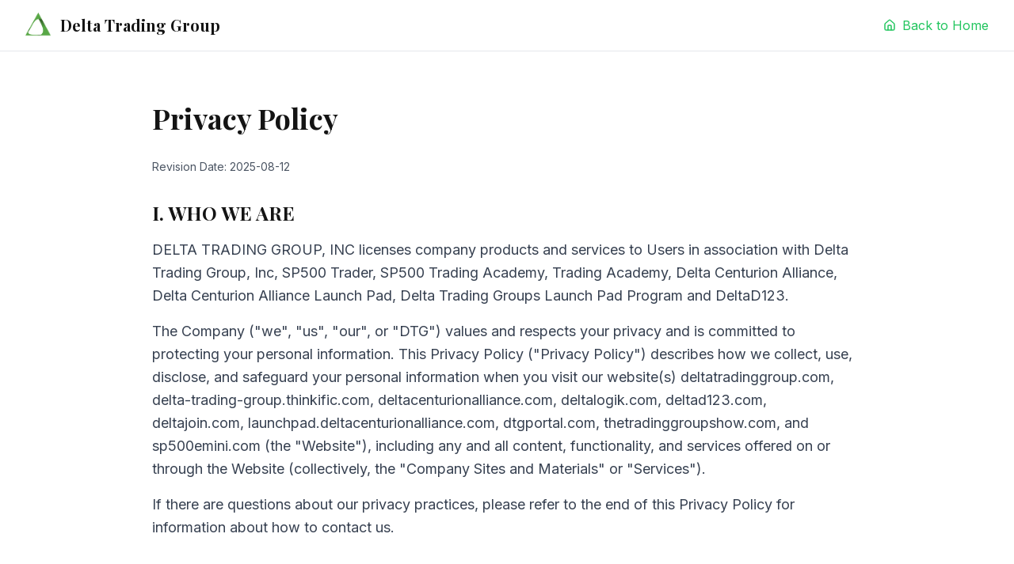

--- FILE ---
content_type: text/html; charset=UTF-8
request_url: https://deltatradinggroup.com/privacy-policy-2/
body_size: 2771
content:
<!DOCTYPE html>
<html lang="en">
  <head>
    <meta charset="UTF-8" />
    <meta name="viewport" content="width=device-width, initial-scale=1.0, maximum-scale=1" />
    <title>Delta Trading Group - Exclusive Elite Trading Education</title>
    <meta name="description" content="Invitation-only trading education for sophisticated investors. Learn institutional-grade strategies from former Wall Street executives in our exclusive elite community." />
    
    <!-- Favicon -->
    <link rel="icon" type="image/png" sizes="32x32" href="/delta-logo.png" />
    <link rel="icon" type="image/png" sizes="16x16" href="/favicon.png" />
    <link rel="shortcut icon" type="image/png" href="/delta-logo.png" />
    <link rel="apple-touch-icon" sizes="180x180" href="/delta-logo.png" />
    <link rel="icon" type="image/png" sizes="192x192" href="/delta-logo.png" />
    <link rel="icon" type="image/png" sizes="512x512" href="/delta-logo.png" />
    
    <!-- Open Graph Meta Tags -->
    <meta property="og:title" content="Delta Trading Group - Exclusive Elite Trading Education" />
    <meta property="og:description" content="Invitation-only trading education for sophisticated investors. Learn institutional strategies from former Wall Street executives." />
    <meta property="og:type" content="website" />
    <meta property="og:url" content="https://deltatradinggroup.com" />
    <meta property="og:image" content="https://deltatradinggroup.com/delta-logo.png" />
    <meta property="og:image:width" content="800" />
    <meta property="og:image:height" content="600" />
    <meta property="og:site_name" content="Delta Trading Group" />
    
    <!-- Twitter Card Meta Tags -->
    <meta name="twitter:card" content="summary_large_image" />
    <meta name="twitter:title" content="Delta Trading Group - Exclusive Elite Trading Education" />
    <meta name="twitter:description" content="Invitation-only trading education for sophisticated investors." />
    <meta name="twitter:image" content="https://deltatradinggroup.com/delta-logo.png" />
    
    <!-- Google Fonts -->
    <link rel="preconnect" href="https://fonts.googleapis.com">
    <link rel="preconnect" href="https://fonts.gstatic.com" crossorigin>
    <link href="https://fonts.googleapis.com/css2?family=Playfair+Display:wght@400;500;700&family=Inter:wght@300;400;500;600;700&family=Montserrat:wght@500;600;700&display=swap" rel="stylesheet">
    
    <!-- Font Awesome -->
    <link rel="stylesheet" href="https://cdnjs.cloudflare.com/ajax/libs/font-awesome/6.0.0/css/all.min.css">
    <script type="module" crossorigin src="/assets/index-3ElG1tAz.js"></script>
    <link rel="stylesheet" crossorigin href="/assets/index-CEGipPNX.css">
  </head>
  <body>
    <div id="root"></div>
    <!-- This is a replit script which adds a banner on the top of the page when opened in development mode outside the replit environment -->
    <script type="text/javascript" src="https://replit.com/public/js/replit-dev-banner.js"></script>
  </body>
</html>


--- FILE ---
content_type: application/javascript
request_url: https://deltatradinggroup.com/assets/index-3ElG1tAz.js
body_size: 822990
content:
var gh=e=>{throw TypeError(e)};var Rc=(e,t,r)=>t.has(e)||gh("Cannot "+r);var D=(e,t,r)=>(Rc(e,t,"read from private field"),r?r.call(e):t.get(e)),Ne=(e,t,r)=>t.has(e)?gh("Cannot add the same private member more than once"):t instanceof WeakSet?t.add(e):t.set(e,r),fe=(e,t,r,n)=>(Rc(e,t,"write to private field"),n?n.call(e,r):t.set(e,r),r),dt=(e,t,r)=>(Rc(e,t,"access private method"),r);var lo=(e,t,r,n)=>({set _(a){fe(e,t,a,r)},get _(){return D(e,t,n)}});function bj(e,t){for(var r=0;r<t.length;r++){const n=t[r];if(typeof n!="string"&&!Array.isArray(n)){for(const a in n)if(a!=="default"&&!(a in e)){const i=Object.getOwnPropertyDescriptor(n,a);i&&Object.defineProperty(e,a,i.get?i:{enumerable:!0,get:()=>n[a]})}}}return Object.freeze(Object.defineProperty(e,Symbol.toStringTag,{value:"Module"}))}(function(){const t=document.createElement("link").relList;if(t&&t.supports&&t.supports("modulepreload"))return;for(const a of document.querySelectorAll('link[rel="modulepreload"]'))n(a);new MutationObserver(a=>{for(const i of a)if(i.type==="childList")for(const o of i.addedNodes)o.tagName==="LINK"&&o.rel==="modulepreload"&&n(o)}).observe(document,{childList:!0,subtree:!0});function r(a){const i={};return a.integrity&&(i.integrity=a.integrity),a.referrerPolicy&&(i.referrerPolicy=a.referrerPolicy),a.crossOrigin==="use-credentials"?i.credentials="include":a.crossOrigin==="anonymous"?i.credentials="omit":i.credentials="same-origin",i}function n(a){if(a.ep)return;a.ep=!0;const i=r(a);fetch(a.href,i)}})();function qp(e){return e&&e.__esModule&&Object.prototype.hasOwnProperty.call(e,"default")?e.default:e}var Hp={exports:{}},Hl={},Zp={exports:{}},xe={};/**
 * @license React
 * react.production.min.js
 *
 * Copyright (c) Facebook, Inc. and its affiliates.
 *
 * This source code is licensed under the MIT license found in the
 * LICENSE file in the root directory of this source tree.
 */var Zi=Symbol.for("react.element"),jj=Symbol.for("react.portal"),Nj=Symbol.for("react.fragment"),wj=Symbol.for("react.strict_mode"),kj=Symbol.for("react.profiler"),Cj=Symbol.for("react.provider"),Sj=Symbol.for("react.context"),Tj=Symbol.for("react.forward_ref"),Ej=Symbol.for("react.suspense"),Pj=Symbol.for("react.memo"),_j=Symbol.for("react.lazy"),yh=Symbol.iterator;function Aj(e){return e===null||typeof e!="object"?null:(e=yh&&e[yh]||e["@@iterator"],typeof e=="function"?e:null)}var Yp={isMounted:function(){return!1},enqueueForceUpdate:function(){},enqueueReplaceState:function(){},enqueueSetState:function(){}},Qp=Object.assign,Kp={};function va(e,t,r){this.props=e,this.context=t,this.refs=Kp,this.updater=r||Yp}va.prototype.isReactComponent={};va.prototype.setState=function(e,t){if(typeof e!="object"&&typeof e!="function"&&e!=null)throw Error("setState(...): takes an object of state variables to update or a function which returns an object of state variables.");this.updater.enqueueSetState(this,e,t,"setState")};va.prototype.forceUpdate=function(e){this.updater.enqueueForceUpdate(this,e,"forceUpdate")};function Xp(){}Xp.prototype=va.prototype;function zu(e,t,r){this.props=e,this.context=t,this.refs=Kp,this.updater=r||Yp}var Vu=zu.prototype=new Xp;Vu.constructor=zu;Qp(Vu,va.prototype);Vu.isPureReactComponent=!0;var vh=Array.isArray,Jp=Object.prototype.hasOwnProperty,Uu={current:null},ex={key:!0,ref:!0,__self:!0,__source:!0};function tx(e,t,r){var n,a={},i=null,o=null;if(t!=null)for(n in t.ref!==void 0&&(o=t.ref),t.key!==void 0&&(i=""+t.key),t)Jp.call(t,n)&&!ex.hasOwnProperty(n)&&(a[n]=t[n]);var l=arguments.length-2;if(l===1)a.children=r;else if(1<l){for(var c=Array(l),d=0;d<l;d++)c[d]=arguments[d+2];a.children=c}if(e&&e.defaultProps)for(n in l=e.defaultProps,l)a[n]===void 0&&(a[n]=l[n]);return{$$typeof:Zi,type:e,key:i,ref:o,props:a,_owner:Uu.current}}function Rj(e,t){return{$$typeof:Zi,type:e.type,key:t,ref:e.ref,props:e.props,_owner:e._owner}}function Wu(e){return typeof e=="object"&&e!==null&&e.$$typeof===Zi}function Dj(e){var t={"=":"=0",":":"=2"};return"$"+e.replace(/[=:]/g,function(r){return t[r]})}var bh=/\/+/g;function Dc(e,t){return typeof e=="object"&&e!==null&&e.key!=null?Dj(""+e.key):t.toString(36)}function zo(e,t,r,n,a){var i=typeof e;(i==="undefined"||i==="boolean")&&(e=null);var o=!1;if(e===null)o=!0;else switch(i){case"string":case"number":o=!0;break;case"object":switch(e.$$typeof){case Zi:case jj:o=!0}}if(o)return o=e,a=a(o),e=n===""?"."+Dc(o,0):n,vh(a)?(r="",e!=null&&(r=e.replace(bh,"$&/")+"/"),zo(a,t,r,"",function(d){return d})):a!=null&&(Wu(a)&&(a=Rj(a,r+(!a.key||o&&o.key===a.key?"":(""+a.key).replace(bh,"$&/")+"/")+e)),t.push(a)),1;if(o=0,n=n===""?".":n+":",vh(e))for(var l=0;l<e.length;l++){i=e[l];var c=n+Dc(i,l);o+=zo(i,t,r,c,a)}else if(c=Aj(e),typeof c=="function")for(e=c.call(e),l=0;!(i=e.next()).done;)i=i.value,c=n+Dc(i,l++),o+=zo(i,t,r,c,a);else if(i==="object")throw t=String(e),Error("Objects are not valid as a React child (found: "+(t==="[object Object]"?"object with keys {"+Object.keys(e).join(", ")+"}":t)+"). If you meant to render a collection of children, use an array instead.");return o}function co(e,t,r){if(e==null)return e;var n=[],a=0;return zo(e,n,"","",function(i){return t.call(r,i,a++)}),n}function Oj(e){if(e._status===-1){var t=e._result;t=t(),t.then(function(r){(e._status===0||e._status===-1)&&(e._status=1,e._result=r)},function(r){(e._status===0||e._status===-1)&&(e._status=2,e._result=r)}),e._status===-1&&(e._status=0,e._result=t)}if(e._status===1)return e._result.default;throw e._result}var kt={current:null},Vo={transition:null},Ij={ReactCurrentDispatcher:kt,ReactCurrentBatchConfig:Vo,ReactCurrentOwner:Uu};function sx(){throw Error("act(...) is not supported in production builds of React.")}xe.Children={map:co,forEach:function(e,t,r){co(e,function(){t.apply(this,arguments)},r)},count:function(e){var t=0;return co(e,function(){t++}),t},toArray:function(e){return co(e,function(t){return t})||[]},only:function(e){if(!Wu(e))throw Error("React.Children.only expected to receive a single React element child.");return e}};xe.Component=va;xe.Fragment=Nj;xe.Profiler=kj;xe.PureComponent=zu;xe.StrictMode=wj;xe.Suspense=Ej;xe.__SECRET_INTERNALS_DO_NOT_USE_OR_YOU_WILL_BE_FIRED=Ij;xe.act=sx;xe.cloneElement=function(e,t,r){if(e==null)throw Error("React.cloneElement(...): The argument must be a React element, but you passed "+e+".");var n=Qp({},e.props),a=e.key,i=e.ref,o=e._owner;if(t!=null){if(t.ref!==void 0&&(i=t.ref,o=Uu.current),t.key!==void 0&&(a=""+t.key),e.type&&e.type.defaultProps)var l=e.type.defaultProps;for(c in t)Jp.call(t,c)&&!ex.hasOwnProperty(c)&&(n[c]=t[c]===void 0&&l!==void 0?l[c]:t[c])}var c=arguments.length-2;if(c===1)n.children=r;else if(1<c){l=Array(c);for(var d=0;d<c;d++)l[d]=arguments[d+2];n.children=l}return{$$typeof:Zi,type:e.type,key:a,ref:i,props:n,_owner:o}};xe.createContext=function(e){return e={$$typeof:Sj,_currentValue:e,_currentValue2:e,_threadCount:0,Provider:null,Consumer:null,_defaultValue:null,_globalName:null},e.Provider={$$typeof:Cj,_context:e},e.Consumer=e};xe.createElement=tx;xe.createFactory=function(e){var t=tx.bind(null,e);return t.type=e,t};xe.createRef=function(){return{current:null}};xe.forwardRef=function(e){return{$$typeof:Tj,render:e}};xe.isValidElement=Wu;xe.lazy=function(e){return{$$typeof:_j,_payload:{_status:-1,_result:e},_init:Oj}};xe.memo=function(e,t){return{$$typeof:Pj,type:e,compare:t===void 0?null:t}};xe.startTransition=function(e){var t=Vo.transition;Vo.transition={};try{e()}finally{Vo.transition=t}};xe.unstable_act=sx;xe.useCallback=function(e,t){return kt.current.useCallback(e,t)};xe.useContext=function(e){return kt.current.useContext(e)};xe.useDebugValue=function(){};xe.useDeferredValue=function(e){return kt.current.useDeferredValue(e)};xe.useEffect=function(e,t){return kt.current.useEffect(e,t)};xe.useId=function(){return kt.current.useId()};xe.useImperativeHandle=function(e,t,r){return kt.current.useImperativeHandle(e,t,r)};xe.useInsertionEffect=function(e,t){return kt.current.useInsertionEffect(e,t)};xe.useLayoutEffect=function(e,t){return kt.current.useLayoutEffect(e,t)};xe.useMemo=function(e,t){return kt.current.useMemo(e,t)};xe.useReducer=function(e,t,r){return kt.current.useReducer(e,t,r)};xe.useRef=function(e){return kt.current.useRef(e)};xe.useState=function(e){return kt.current.useState(e)};xe.useSyncExternalStore=function(e,t,r){return kt.current.useSyncExternalStore(e,t,r)};xe.useTransition=function(){return kt.current.useTransition()};xe.version="18.3.1";Zp.exports=xe;var x=Zp.exports;const ue=qp(x),rx=bj({__proto__:null,default:ue},[x]);/**
 * @license React
 * react-jsx-runtime.production.min.js
 *
 * Copyright (c) Facebook, Inc. and its affiliates.
 *
 * This source code is licensed under the MIT license found in the
 * LICENSE file in the root directory of this source tree.
 */var Mj=x,Lj=Symbol.for("react.element"),Fj=Symbol.for("react.fragment"),zj=Object.prototype.hasOwnProperty,Vj=Mj.__SECRET_INTERNALS_DO_NOT_USE_OR_YOU_WILL_BE_FIRED.ReactCurrentOwner,Uj={key:!0,ref:!0,__self:!0,__source:!0};function nx(e,t,r){var n,a={},i=null,o=null;r!==void 0&&(i=""+r),t.key!==void 0&&(i=""+t.key),t.ref!==void 0&&(o=t.ref);for(n in t)zj.call(t,n)&&!Uj.hasOwnProperty(n)&&(a[n]=t[n]);if(e&&e.defaultProps)for(n in t=e.defaultProps,t)a[n]===void 0&&(a[n]=t[n]);return{$$typeof:Lj,type:e,key:i,ref:o,props:a,_owner:Vj.current}}Hl.Fragment=Fj;Hl.jsx=nx;Hl.jsxs=nx;Hp.exports=Hl;var s=Hp.exports,ax={exports:{}},$t={},ix={exports:{}},ox={};/**
 * @license React
 * scheduler.production.min.js
 *
 * Copyright (c) Facebook, Inc. and its affiliates.
 *
 * This source code is licensed under the MIT license found in the
 * LICENSE file in the root directory of this source tree.
 */(function(e){function t(A,$){var ee=A.length;A.push($);e:for(;0<ee;){var de=ee-1>>>1,Te=A[de];if(0<a(Te,$))A[de]=$,A[ee]=Te,ee=de;else break e}}function r(A){return A.length===0?null:A[0]}function n(A){if(A.length===0)return null;var $=A[0],ee=A.pop();if(ee!==$){A[0]=ee;e:for(var de=0,Te=A.length,St=Te>>>1;de<St;){var Tt=2*(de+1)-1,tr=A[Tt],ts=Tt+1,vs=A[ts];if(0>a(tr,ee))ts<Te&&0>a(vs,tr)?(A[de]=vs,A[ts]=ee,de=ts):(A[de]=tr,A[Tt]=ee,de=Tt);else if(ts<Te&&0>a(vs,ee))A[de]=vs,A[ts]=ee,de=ts;else break e}}return $}function a(A,$){var ee=A.sortIndex-$.sortIndex;return ee!==0?ee:A.id-$.id}if(typeof performance=="object"&&typeof performance.now=="function"){var i=performance;e.unstable_now=function(){return i.now()}}else{var o=Date,l=o.now();e.unstable_now=function(){return o.now()-l}}var c=[],d=[],u=1,m=null,f=3,v=!1,N=!1,g=!1,b=typeof setTimeout=="function"?setTimeout:null,p=typeof clearTimeout=="function"?clearTimeout:null,h=typeof setImmediate<"u"?setImmediate:null;typeof navigator<"u"&&navigator.scheduling!==void 0&&navigator.scheduling.isInputPending!==void 0&&navigator.scheduling.isInputPending.bind(navigator.scheduling);function y(A){for(var $=r(d);$!==null;){if($.callback===null)n(d);else if($.startTime<=A)n(d),$.sortIndex=$.expirationTime,t(c,$);else break;$=r(d)}}function j(A){if(g=!1,y(A),!N)if(r(c)!==null)N=!0,te(S);else{var $=r(d);$!==null&&ce(j,$.startTime-A)}}function S(A,$){N=!1,g&&(g=!1,p(R),R=-1),v=!0;var ee=f;try{for(y($),m=r(c);m!==null&&(!(m.expirationTime>$)||A&&!re());){var de=m.callback;if(typeof de=="function"){m.callback=null,f=m.priorityLevel;var Te=de(m.expirationTime<=$);$=e.unstable_now(),typeof Te=="function"?m.callback=Te:m===r(c)&&n(c),y($)}else n(c);m=r(c)}if(m!==null)var St=!0;else{var Tt=r(d);Tt!==null&&ce(j,Tt.startTime-$),St=!1}return St}finally{m=null,f=ee,v=!1}}var E=!1,P=null,R=-1,q=5,G=-1;function re(){return!(e.unstable_now()-G<q)}function z(){if(P!==null){var A=e.unstable_now();G=A;var $=!0;try{$=P(!0,A)}finally{$?Y():(E=!1,P=null)}}else E=!1}var Y;if(typeof h=="function")Y=function(){h(z)};else if(typeof MessageChannel<"u"){var L=new MessageChannel,ie=L.port2;L.port1.onmessage=z,Y=function(){ie.postMessage(null)}}else Y=function(){b(z,0)};function te(A){P=A,E||(E=!0,Y())}function ce(A,$){R=b(function(){A(e.unstable_now())},$)}e.unstable_IdlePriority=5,e.unstable_ImmediatePriority=1,e.unstable_LowPriority=4,e.unstable_NormalPriority=3,e.unstable_Profiling=null,e.unstable_UserBlockingPriority=2,e.unstable_cancelCallback=function(A){A.callback=null},e.unstable_continueExecution=function(){N||v||(N=!0,te(S))},e.unstable_forceFrameRate=function(A){0>A||125<A?console.error("forceFrameRate takes a positive int between 0 and 125, forcing frame rates higher than 125 fps is not supported"):q=0<A?Math.floor(1e3/A):5},e.unstable_getCurrentPriorityLevel=function(){return f},e.unstable_getFirstCallbackNode=function(){return r(c)},e.unstable_next=function(A){switch(f){case 1:case 2:case 3:var $=3;break;default:$=f}var ee=f;f=$;try{return A()}finally{f=ee}},e.unstable_pauseExecution=function(){},e.unstable_requestPaint=function(){},e.unstable_runWithPriority=function(A,$){switch(A){case 1:case 2:case 3:case 4:case 5:break;default:A=3}var ee=f;f=A;try{return $()}finally{f=ee}},e.unstable_scheduleCallback=function(A,$,ee){var de=e.unstable_now();switch(typeof ee=="object"&&ee!==null?(ee=ee.delay,ee=typeof ee=="number"&&0<ee?de+ee:de):ee=de,A){case 1:var Te=-1;break;case 2:Te=250;break;case 5:Te=1073741823;break;case 4:Te=1e4;break;default:Te=5e3}return Te=ee+Te,A={id:u++,callback:$,priorityLevel:A,startTime:ee,expirationTime:Te,sortIndex:-1},ee>de?(A.sortIndex=ee,t(d,A),r(c)===null&&A===r(d)&&(g?(p(R),R=-1):g=!0,ce(j,ee-de))):(A.sortIndex=Te,t(c,A),N||v||(N=!0,te(S))),A},e.unstable_shouldYield=re,e.unstable_wrapCallback=function(A){var $=f;return function(){var ee=f;f=$;try{return A.apply(this,arguments)}finally{f=ee}}}})(ox);ix.exports=ox;var Wj=ix.exports;/**
 * @license React
 * react-dom.production.min.js
 *
 * Copyright (c) Facebook, Inc. and its affiliates.
 *
 * This source code is licensed under the MIT license found in the
 * LICENSE file in the root directory of this source tree.
 */var $j=x,Wt=Wj;function M(e){for(var t="https://reactjs.org/docs/error-decoder.html?invariant="+e,r=1;r<arguments.length;r++)t+="&args[]="+encodeURIComponent(arguments[r]);return"Minified React error #"+e+"; visit "+t+" for the full message or use the non-minified dev environment for full errors and additional helpful warnings."}var lx=new Set,di={};function hn(e,t){aa(e,t),aa(e+"Capture",t)}function aa(e,t){for(di[e]=t,e=0;e<t.length;e++)lx.add(t[e])}var qs=!(typeof window>"u"||typeof window.document>"u"||typeof window.document.createElement>"u"),_d=Object.prototype.hasOwnProperty,Bj=/^[:A-Z_a-z\u00C0-\u00D6\u00D8-\u00F6\u00F8-\u02FF\u0370-\u037D\u037F-\u1FFF\u200C-\u200D\u2070-\u218F\u2C00-\u2FEF\u3001-\uD7FF\uF900-\uFDCF\uFDF0-\uFFFD][:A-Z_a-z\u00C0-\u00D6\u00D8-\u00F6\u00F8-\u02FF\u0370-\u037D\u037F-\u1FFF\u200C-\u200D\u2070-\u218F\u2C00-\u2FEF\u3001-\uD7FF\uF900-\uFDCF\uFDF0-\uFFFD\-.0-9\u00B7\u0300-\u036F\u203F-\u2040]*$/,jh={},Nh={};function Gj(e){return _d.call(Nh,e)?!0:_d.call(jh,e)?!1:Bj.test(e)?Nh[e]=!0:(jh[e]=!0,!1)}function qj(e,t,r,n){if(r!==null&&r.type===0)return!1;switch(typeof t){case"function":case"symbol":return!0;case"boolean":return n?!1:r!==null?!r.acceptsBooleans:(e=e.toLowerCase().slice(0,5),e!=="data-"&&e!=="aria-");default:return!1}}function Hj(e,t,r,n){if(t===null||typeof t>"u"||qj(e,t,r,n))return!0;if(n)return!1;if(r!==null)switch(r.type){case 3:return!t;case 4:return t===!1;case 5:return isNaN(t);case 6:return isNaN(t)||1>t}return!1}function Ct(e,t,r,n,a,i,o){this.acceptsBooleans=t===2||t===3||t===4,this.attributeName=n,this.attributeNamespace=a,this.mustUseProperty=r,this.propertyName=e,this.type=t,this.sanitizeURL=i,this.removeEmptyString=o}var ot={};"children dangerouslySetInnerHTML defaultValue defaultChecked innerHTML suppressContentEditableWarning suppressHydrationWarning style".split(" ").forEach(function(e){ot[e]=new Ct(e,0,!1,e,null,!1,!1)});[["acceptCharset","accept-charset"],["className","class"],["htmlFor","for"],["httpEquiv","http-equiv"]].forEach(function(e){var t=e[0];ot[t]=new Ct(t,1,!1,e[1],null,!1,!1)});["contentEditable","draggable","spellCheck","value"].forEach(function(e){ot[e]=new Ct(e,2,!1,e.toLowerCase(),null,!1,!1)});["autoReverse","externalResourcesRequired","focusable","preserveAlpha"].forEach(function(e){ot[e]=new Ct(e,2,!1,e,null,!1,!1)});"allowFullScreen async autoFocus autoPlay controls default defer disabled disablePictureInPicture disableRemotePlayback formNoValidate hidden loop noModule noValidate open playsInline readOnly required reversed scoped seamless itemScope".split(" ").forEach(function(e){ot[e]=new Ct(e,3,!1,e.toLowerCase(),null,!1,!1)});["checked","multiple","muted","selected"].forEach(function(e){ot[e]=new Ct(e,3,!0,e,null,!1,!1)});["capture","download"].forEach(function(e){ot[e]=new Ct(e,4,!1,e,null,!1,!1)});["cols","rows","size","span"].forEach(function(e){ot[e]=new Ct(e,6,!1,e,null,!1,!1)});["rowSpan","start"].forEach(function(e){ot[e]=new Ct(e,5,!1,e.toLowerCase(),null,!1,!1)});var $u=/[\-:]([a-z])/g;function Bu(e){return e[1].toUpperCase()}"accent-height alignment-baseline arabic-form baseline-shift cap-height clip-path clip-rule color-interpolation color-interpolation-filters color-profile color-rendering dominant-baseline enable-background fill-opacity fill-rule flood-color flood-opacity font-family font-size font-size-adjust font-stretch font-style font-variant font-weight glyph-name glyph-orientation-horizontal glyph-orientation-vertical horiz-adv-x horiz-origin-x image-rendering letter-spacing lighting-color marker-end marker-mid marker-start overline-position overline-thickness paint-order panose-1 pointer-events rendering-intent shape-rendering stop-color stop-opacity strikethrough-position strikethrough-thickness stroke-dasharray stroke-dashoffset stroke-linecap stroke-linejoin stroke-miterlimit stroke-opacity stroke-width text-anchor text-decoration text-rendering underline-position underline-thickness unicode-bidi unicode-range units-per-em v-alphabetic v-hanging v-ideographic v-mathematical vector-effect vert-adv-y vert-origin-x vert-origin-y word-spacing writing-mode xmlns:xlink x-height".split(" ").forEach(function(e){var t=e.replace($u,Bu);ot[t]=new Ct(t,1,!1,e,null,!1,!1)});"xlink:actuate xlink:arcrole xlink:role xlink:show xlink:title xlink:type".split(" ").forEach(function(e){var t=e.replace($u,Bu);ot[t]=new Ct(t,1,!1,e,"http://www.w3.org/1999/xlink",!1,!1)});["xml:base","xml:lang","xml:space"].forEach(function(e){var t=e.replace($u,Bu);ot[t]=new Ct(t,1,!1,e,"http://www.w3.org/XML/1998/namespace",!1,!1)});["tabIndex","crossOrigin"].forEach(function(e){ot[e]=new Ct(e,1,!1,e.toLowerCase(),null,!1,!1)});ot.xlinkHref=new Ct("xlinkHref",1,!1,"xlink:href","http://www.w3.org/1999/xlink",!0,!1);["src","href","action","formAction"].forEach(function(e){ot[e]=new Ct(e,1,!1,e.toLowerCase(),null,!0,!0)});function Gu(e,t,r,n){var a=ot.hasOwnProperty(t)?ot[t]:null;(a!==null?a.type!==0:n||!(2<t.length)||t[0]!=="o"&&t[0]!=="O"||t[1]!=="n"&&t[1]!=="N")&&(Hj(t,r,a,n)&&(r=null),n||a===null?Gj(t)&&(r===null?e.removeAttribute(t):e.setAttribute(t,""+r)):a.mustUseProperty?e[a.propertyName]=r===null?a.type===3?!1:"":r:(t=a.attributeName,n=a.attributeNamespace,r===null?e.removeAttribute(t):(a=a.type,r=a===3||a===4&&r===!0?"":""+r,n?e.setAttributeNS(n,t,r):e.setAttribute(t,r))))}var er=$j.__SECRET_INTERNALS_DO_NOT_USE_OR_YOU_WILL_BE_FIRED,uo=Symbol.for("react.element"),Tn=Symbol.for("react.portal"),En=Symbol.for("react.fragment"),qu=Symbol.for("react.strict_mode"),Ad=Symbol.for("react.profiler"),cx=Symbol.for("react.provider"),dx=Symbol.for("react.context"),Hu=Symbol.for("react.forward_ref"),Rd=Symbol.for("react.suspense"),Dd=Symbol.for("react.suspense_list"),Zu=Symbol.for("react.memo"),or=Symbol.for("react.lazy"),ux=Symbol.for("react.offscreen"),wh=Symbol.iterator;function Pa(e){return e===null||typeof e!="object"?null:(e=wh&&e[wh]||e["@@iterator"],typeof e=="function"?e:null)}var We=Object.assign,Oc;function Ua(e){if(Oc===void 0)try{throw Error()}catch(r){var t=r.stack.trim().match(/\n( *(at )?)/);Oc=t&&t[1]||""}return`
`+Oc+e}var Ic=!1;function Mc(e,t){if(!e||Ic)return"";Ic=!0;var r=Error.prepareStackTrace;Error.prepareStackTrace=void 0;try{if(t)if(t=function(){throw Error()},Object.defineProperty(t.prototype,"props",{set:function(){throw Error()}}),typeof Reflect=="object"&&Reflect.construct){try{Reflect.construct(t,[])}catch(d){var n=d}Reflect.construct(e,[],t)}else{try{t.call()}catch(d){n=d}e.call(t.prototype)}else{try{throw Error()}catch(d){n=d}e()}}catch(d){if(d&&n&&typeof d.stack=="string"){for(var a=d.stack.split(`
`),i=n.stack.split(`
`),o=a.length-1,l=i.length-1;1<=o&&0<=l&&a[o]!==i[l];)l--;for(;1<=o&&0<=l;o--,l--)if(a[o]!==i[l]){if(o!==1||l!==1)do if(o--,l--,0>l||a[o]!==i[l]){var c=`
`+a[o].replace(" at new "," at ");return e.displayName&&c.includes("<anonymous>")&&(c=c.replace("<anonymous>",e.displayName)),c}while(1<=o&&0<=l);break}}}finally{Ic=!1,Error.prepareStackTrace=r}return(e=e?e.displayName||e.name:"")?Ua(e):""}function Zj(e){switch(e.tag){case 5:return Ua(e.type);case 16:return Ua("Lazy");case 13:return Ua("Suspense");case 19:return Ua("SuspenseList");case 0:case 2:case 15:return e=Mc(e.type,!1),e;case 11:return e=Mc(e.type.render,!1),e;case 1:return e=Mc(e.type,!0),e;default:return""}}function Od(e){if(e==null)return null;if(typeof e=="function")return e.displayName||e.name||null;if(typeof e=="string")return e;switch(e){case En:return"Fragment";case Tn:return"Portal";case Ad:return"Profiler";case qu:return"StrictMode";case Rd:return"Suspense";case Dd:return"SuspenseList"}if(typeof e=="object")switch(e.$$typeof){case dx:return(e.displayName||"Context")+".Consumer";case cx:return(e._context.displayName||"Context")+".Provider";case Hu:var t=e.render;return e=e.displayName,e||(e=t.displayName||t.name||"",e=e!==""?"ForwardRef("+e+")":"ForwardRef"),e;case Zu:return t=e.displayName||null,t!==null?t:Od(e.type)||"Memo";case or:t=e._payload,e=e._init;try{return Od(e(t))}catch{}}return null}function Yj(e){var t=e.type;switch(e.tag){case 24:return"Cache";case 9:return(t.displayName||"Context")+".Consumer";case 10:return(t._context.displayName||"Context")+".Provider";case 18:return"DehydratedFragment";case 11:return e=t.render,e=e.displayName||e.name||"",t.displayName||(e!==""?"ForwardRef("+e+")":"ForwardRef");case 7:return"Fragment";case 5:return t;case 4:return"Portal";case 3:return"Root";case 6:return"Text";case 16:return Od(t);case 8:return t===qu?"StrictMode":"Mode";case 22:return"Offscreen";case 12:return"Profiler";case 21:return"Scope";case 13:return"Suspense";case 19:return"SuspenseList";case 25:return"TracingMarker";case 1:case 0:case 17:case 2:case 14:case 15:if(typeof t=="function")return t.displayName||t.name||null;if(typeof t=="string")return t}return null}function Er(e){switch(typeof e){case"boolean":case"number":case"string":case"undefined":return e;case"object":return e;default:return""}}function mx(e){var t=e.type;return(e=e.nodeName)&&e.toLowerCase()==="input"&&(t==="checkbox"||t==="radio")}function Qj(e){var t=mx(e)?"checked":"value",r=Object.getOwnPropertyDescriptor(e.constructor.prototype,t),n=""+e[t];if(!e.hasOwnProperty(t)&&typeof r<"u"&&typeof r.get=="function"&&typeof r.set=="function"){var a=r.get,i=r.set;return Object.defineProperty(e,t,{configurable:!0,get:function(){return a.call(this)},set:function(o){n=""+o,i.call(this,o)}}),Object.defineProperty(e,t,{enumerable:r.enumerable}),{getValue:function(){return n},setValue:function(o){n=""+o},stopTracking:function(){e._valueTracker=null,delete e[t]}}}}function mo(e){e._valueTracker||(e._valueTracker=Qj(e))}function hx(e){if(!e)return!1;var t=e._valueTracker;if(!t)return!0;var r=t.getValue(),n="";return e&&(n=mx(e)?e.checked?"true":"false":e.value),e=n,e!==r?(t.setValue(e),!0):!1}function il(e){if(e=e||(typeof document<"u"?document:void 0),typeof e>"u")return null;try{return e.activeElement||e.body}catch{return e.body}}function Id(e,t){var r=t.checked;return We({},t,{defaultChecked:void 0,defaultValue:void 0,value:void 0,checked:r??e._wrapperState.initialChecked})}function kh(e,t){var r=t.defaultValue==null?"":t.defaultValue,n=t.checked!=null?t.checked:t.defaultChecked;r=Er(t.value!=null?t.value:r),e._wrapperState={initialChecked:n,initialValue:r,controlled:t.type==="checkbox"||t.type==="radio"?t.checked!=null:t.value!=null}}function fx(e,t){t=t.checked,t!=null&&Gu(e,"checked",t,!1)}function Md(e,t){fx(e,t);var r=Er(t.value),n=t.type;if(r!=null)n==="number"?(r===0&&e.value===""||e.value!=r)&&(e.value=""+r):e.value!==""+r&&(e.value=""+r);else if(n==="submit"||n==="reset"){e.removeAttribute("value");return}t.hasOwnProperty("value")?Ld(e,t.type,r):t.hasOwnProperty("defaultValue")&&Ld(e,t.type,Er(t.defaultValue)),t.checked==null&&t.defaultChecked!=null&&(e.defaultChecked=!!t.defaultChecked)}function Ch(e,t,r){if(t.hasOwnProperty("value")||t.hasOwnProperty("defaultValue")){var n=t.type;if(!(n!=="submit"&&n!=="reset"||t.value!==void 0&&t.value!==null))return;t=""+e._wrapperState.initialValue,r||t===e.value||(e.value=t),e.defaultValue=t}r=e.name,r!==""&&(e.name=""),e.defaultChecked=!!e._wrapperState.initialChecked,r!==""&&(e.name=r)}function Ld(e,t,r){(t!=="number"||il(e.ownerDocument)!==e)&&(r==null?e.defaultValue=""+e._wrapperState.initialValue:e.defaultValue!==""+r&&(e.defaultValue=""+r))}var Wa=Array.isArray;function Vn(e,t,r,n){if(e=e.options,t){t={};for(var a=0;a<r.length;a++)t["$"+r[a]]=!0;for(r=0;r<e.length;r++)a=t.hasOwnProperty("$"+e[r].value),e[r].selected!==a&&(e[r].selected=a),a&&n&&(e[r].defaultSelected=!0)}else{for(r=""+Er(r),t=null,a=0;a<e.length;a++){if(e[a].value===r){e[a].selected=!0,n&&(e[a].defaultSelected=!0);return}t!==null||e[a].disabled||(t=e[a])}t!==null&&(t.selected=!0)}}function Fd(e,t){if(t.dangerouslySetInnerHTML!=null)throw Error(M(91));return We({},t,{value:void 0,defaultValue:void 0,children:""+e._wrapperState.initialValue})}function Sh(e,t){var r=t.value;if(r==null){if(r=t.children,t=t.defaultValue,r!=null){if(t!=null)throw Error(M(92));if(Wa(r)){if(1<r.length)throw Error(M(93));r=r[0]}t=r}t==null&&(t=""),r=t}e._wrapperState={initialValue:Er(r)}}function px(e,t){var r=Er(t.value),n=Er(t.defaultValue);r!=null&&(r=""+r,r!==e.value&&(e.value=r),t.defaultValue==null&&e.defaultValue!==r&&(e.defaultValue=r)),n!=null&&(e.defaultValue=""+n)}function Th(e){var t=e.textContent;t===e._wrapperState.initialValue&&t!==""&&t!==null&&(e.value=t)}function xx(e){switch(e){case"svg":return"http://www.w3.org/2000/svg";case"math":return"http://www.w3.org/1998/Math/MathML";default:return"http://www.w3.org/1999/xhtml"}}function zd(e,t){return e==null||e==="http://www.w3.org/1999/xhtml"?xx(t):e==="http://www.w3.org/2000/svg"&&t==="foreignObject"?"http://www.w3.org/1999/xhtml":e}var ho,gx=function(e){return typeof MSApp<"u"&&MSApp.execUnsafeLocalFunction?function(t,r,n,a){MSApp.execUnsafeLocalFunction(function(){return e(t,r,n,a)})}:e}(function(e,t){if(e.namespaceURI!=="http://www.w3.org/2000/svg"||"innerHTML"in e)e.innerHTML=t;else{for(ho=ho||document.createElement("div"),ho.innerHTML="<svg>"+t.valueOf().toString()+"</svg>",t=ho.firstChild;e.firstChild;)e.removeChild(e.firstChild);for(;t.firstChild;)e.appendChild(t.firstChild)}});function ui(e,t){if(t){var r=e.firstChild;if(r&&r===e.lastChild&&r.nodeType===3){r.nodeValue=t;return}}e.textContent=t}var Xa={animationIterationCount:!0,aspectRatio:!0,borderImageOutset:!0,borderImageSlice:!0,borderImageWidth:!0,boxFlex:!0,boxFlexGroup:!0,boxOrdinalGroup:!0,columnCount:!0,columns:!0,flex:!0,flexGrow:!0,flexPositive:!0,flexShrink:!0,flexNegative:!0,flexOrder:!0,gridArea:!0,gridRow:!0,gridRowEnd:!0,gridRowSpan:!0,gridRowStart:!0,gridColumn:!0,gridColumnEnd:!0,gridColumnSpan:!0,gridColumnStart:!0,fontWeight:!0,lineClamp:!0,lineHeight:!0,opacity:!0,order:!0,orphans:!0,tabSize:!0,widows:!0,zIndex:!0,zoom:!0,fillOpacity:!0,floodOpacity:!0,stopOpacity:!0,strokeDasharray:!0,strokeDashoffset:!0,strokeMiterlimit:!0,strokeOpacity:!0,strokeWidth:!0},Kj=["Webkit","ms","Moz","O"];Object.keys(Xa).forEach(function(e){Kj.forEach(function(t){t=t+e.charAt(0).toUpperCase()+e.substring(1),Xa[t]=Xa[e]})});function yx(e,t,r){return t==null||typeof t=="boolean"||t===""?"":r||typeof t!="number"||t===0||Xa.hasOwnProperty(e)&&Xa[e]?(""+t).trim():t+"px"}function vx(e,t){e=e.style;for(var r in t)if(t.hasOwnProperty(r)){var n=r.indexOf("--")===0,a=yx(r,t[r],n);r==="float"&&(r="cssFloat"),n?e.setProperty(r,a):e[r]=a}}var Xj=We({menuitem:!0},{area:!0,base:!0,br:!0,col:!0,embed:!0,hr:!0,img:!0,input:!0,keygen:!0,link:!0,meta:!0,param:!0,source:!0,track:!0,wbr:!0});function Vd(e,t){if(t){if(Xj[e]&&(t.children!=null||t.dangerouslySetInnerHTML!=null))throw Error(M(137,e));if(t.dangerouslySetInnerHTML!=null){if(t.children!=null)throw Error(M(60));if(typeof t.dangerouslySetInnerHTML!="object"||!("__html"in t.dangerouslySetInnerHTML))throw Error(M(61))}if(t.style!=null&&typeof t.style!="object")throw Error(M(62))}}function Ud(e,t){if(e.indexOf("-")===-1)return typeof t.is=="string";switch(e){case"annotation-xml":case"color-profile":case"font-face":case"font-face-src":case"font-face-uri":case"font-face-format":case"font-face-name":case"missing-glyph":return!1;default:return!0}}var Wd=null;function Yu(e){return e=e.target||e.srcElement||window,e.correspondingUseElement&&(e=e.correspondingUseElement),e.nodeType===3?e.parentNode:e}var $d=null,Un=null,Wn=null;function Eh(e){if(e=Ki(e)){if(typeof $d!="function")throw Error(M(280));var t=e.stateNode;t&&(t=Xl(t),$d(e.stateNode,e.type,t))}}function bx(e){Un?Wn?Wn.push(e):Wn=[e]:Un=e}function jx(){if(Un){var e=Un,t=Wn;if(Wn=Un=null,Eh(e),t)for(e=0;e<t.length;e++)Eh(t[e])}}function Nx(e,t){return e(t)}function wx(){}var Lc=!1;function kx(e,t,r){if(Lc)return e(t,r);Lc=!0;try{return Nx(e,t,r)}finally{Lc=!1,(Un!==null||Wn!==null)&&(wx(),jx())}}function mi(e,t){var r=e.stateNode;if(r===null)return null;var n=Xl(r);if(n===null)return null;r=n[t];e:switch(t){case"onClick":case"onClickCapture":case"onDoubleClick":case"onDoubleClickCapture":case"onMouseDown":case"onMouseDownCapture":case"onMouseMove":case"onMouseMoveCapture":case"onMouseUp":case"onMouseUpCapture":case"onMouseEnter":(n=!n.disabled)||(e=e.type,n=!(e==="button"||e==="input"||e==="select"||e==="textarea")),e=!n;break e;default:e=!1}if(e)return null;if(r&&typeof r!="function")throw Error(M(231,t,typeof r));return r}var Bd=!1;if(qs)try{var _a={};Object.defineProperty(_a,"passive",{get:function(){Bd=!0}}),window.addEventListener("test",_a,_a),window.removeEventListener("test",_a,_a)}catch{Bd=!1}function Jj(e,t,r,n,a,i,o,l,c){var d=Array.prototype.slice.call(arguments,3);try{t.apply(r,d)}catch(u){this.onError(u)}}var Ja=!1,ol=null,ll=!1,Gd=null,eN={onError:function(e){Ja=!0,ol=e}};function tN(e,t,r,n,a,i,o,l,c){Ja=!1,ol=null,Jj.apply(eN,arguments)}function sN(e,t,r,n,a,i,o,l,c){if(tN.apply(this,arguments),Ja){if(Ja){var d=ol;Ja=!1,ol=null}else throw Error(M(198));ll||(ll=!0,Gd=d)}}function fn(e){var t=e,r=e;if(e.alternate)for(;t.return;)t=t.return;else{e=t;do t=e,t.flags&4098&&(r=t.return),e=t.return;while(e)}return t.tag===3?r:null}function Cx(e){if(e.tag===13){var t=e.memoizedState;if(t===null&&(e=e.alternate,e!==null&&(t=e.memoizedState)),t!==null)return t.dehydrated}return null}function Ph(e){if(fn(e)!==e)throw Error(M(188))}function rN(e){var t=e.alternate;if(!t){if(t=fn(e),t===null)throw Error(M(188));return t!==e?null:e}for(var r=e,n=t;;){var a=r.return;if(a===null)break;var i=a.alternate;if(i===null){if(n=a.return,n!==null){r=n;continue}break}if(a.child===i.child){for(i=a.child;i;){if(i===r)return Ph(a),e;if(i===n)return Ph(a),t;i=i.sibling}throw Error(M(188))}if(r.return!==n.return)r=a,n=i;else{for(var o=!1,l=a.child;l;){if(l===r){o=!0,r=a,n=i;break}if(l===n){o=!0,n=a,r=i;break}l=l.sibling}if(!o){for(l=i.child;l;){if(l===r){o=!0,r=i,n=a;break}if(l===n){o=!0,n=i,r=a;break}l=l.sibling}if(!o)throw Error(M(189))}}if(r.alternate!==n)throw Error(M(190))}if(r.tag!==3)throw Error(M(188));return r.stateNode.current===r?e:t}function Sx(e){return e=rN(e),e!==null?Tx(e):null}function Tx(e){if(e.tag===5||e.tag===6)return e;for(e=e.child;e!==null;){var t=Tx(e);if(t!==null)return t;e=e.sibling}return null}var Ex=Wt.unstable_scheduleCallback,_h=Wt.unstable_cancelCallback,nN=Wt.unstable_shouldYield,aN=Wt.unstable_requestPaint,qe=Wt.unstable_now,iN=Wt.unstable_getCurrentPriorityLevel,Qu=Wt.unstable_ImmediatePriority,Px=Wt.unstable_UserBlockingPriority,cl=Wt.unstable_NormalPriority,oN=Wt.unstable_LowPriority,_x=Wt.unstable_IdlePriority,Zl=null,Es=null;function lN(e){if(Es&&typeof Es.onCommitFiberRoot=="function")try{Es.onCommitFiberRoot(Zl,e,void 0,(e.current.flags&128)===128)}catch{}}var us=Math.clz32?Math.clz32:uN,cN=Math.log,dN=Math.LN2;function uN(e){return e>>>=0,e===0?32:31-(cN(e)/dN|0)|0}var fo=64,po=4194304;function $a(e){switch(e&-e){case 1:return 1;case 2:return 2;case 4:return 4;case 8:return 8;case 16:return 16;case 32:return 32;case 64:case 128:case 256:case 512:case 1024:case 2048:case 4096:case 8192:case 16384:case 32768:case 65536:case 131072:case 262144:case 524288:case 1048576:case 2097152:return e&4194240;case 4194304:case 8388608:case 16777216:case 33554432:case 67108864:return e&130023424;case 134217728:return 134217728;case 268435456:return 268435456;case 536870912:return 536870912;case 1073741824:return 1073741824;default:return e}}function dl(e,t){var r=e.pendingLanes;if(r===0)return 0;var n=0,a=e.suspendedLanes,i=e.pingedLanes,o=r&268435455;if(o!==0){var l=o&~a;l!==0?n=$a(l):(i&=o,i!==0&&(n=$a(i)))}else o=r&~a,o!==0?n=$a(o):i!==0&&(n=$a(i));if(n===0)return 0;if(t!==0&&t!==n&&!(t&a)&&(a=n&-n,i=t&-t,a>=i||a===16&&(i&4194240)!==0))return t;if(n&4&&(n|=r&16),t=e.entangledLanes,t!==0)for(e=e.entanglements,t&=n;0<t;)r=31-us(t),a=1<<r,n|=e[r],t&=~a;return n}function mN(e,t){switch(e){case 1:case 2:case 4:return t+250;case 8:case 16:case 32:case 64:case 128:case 256:case 512:case 1024:case 2048:case 4096:case 8192:case 16384:case 32768:case 65536:case 131072:case 262144:case 524288:case 1048576:case 2097152:return t+5e3;case 4194304:case 8388608:case 16777216:case 33554432:case 67108864:return-1;case 134217728:case 268435456:case 536870912:case 1073741824:return-1;default:return-1}}function hN(e,t){for(var r=e.suspendedLanes,n=e.pingedLanes,a=e.expirationTimes,i=e.pendingLanes;0<i;){var o=31-us(i),l=1<<o,c=a[o];c===-1?(!(l&r)||l&n)&&(a[o]=mN(l,t)):c<=t&&(e.expiredLanes|=l),i&=~l}}function qd(e){return e=e.pendingLanes&-1073741825,e!==0?e:e&1073741824?1073741824:0}function Ax(){var e=fo;return fo<<=1,!(fo&4194240)&&(fo=64),e}function Fc(e){for(var t=[],r=0;31>r;r++)t.push(e);return t}function Yi(e,t,r){e.pendingLanes|=t,t!==536870912&&(e.suspendedLanes=0,e.pingedLanes=0),e=e.eventTimes,t=31-us(t),e[t]=r}function fN(e,t){var r=e.pendingLanes&~t;e.pendingLanes=t,e.suspendedLanes=0,e.pingedLanes=0,e.expiredLanes&=t,e.mutableReadLanes&=t,e.entangledLanes&=t,t=e.entanglements;var n=e.eventTimes;for(e=e.expirationTimes;0<r;){var a=31-us(r),i=1<<a;t[a]=0,n[a]=-1,e[a]=-1,r&=~i}}function Ku(e,t){var r=e.entangledLanes|=t;for(e=e.entanglements;r;){var n=31-us(r),a=1<<n;a&t|e[n]&t&&(e[n]|=t),r&=~a}}var ke=0;function Rx(e){return e&=-e,1<e?4<e?e&268435455?16:536870912:4:1}var Dx,Xu,Ox,Ix,Mx,Hd=!1,xo=[],vr=null,br=null,jr=null,hi=new Map,fi=new Map,cr=[],pN="mousedown mouseup touchcancel touchend touchstart auxclick dblclick pointercancel pointerdown pointerup dragend dragstart drop compositionend compositionstart keydown keypress keyup input textInput copy cut paste click change contextmenu reset submit".split(" ");function Ah(e,t){switch(e){case"focusin":case"focusout":vr=null;break;case"dragenter":case"dragleave":br=null;break;case"mouseover":case"mouseout":jr=null;break;case"pointerover":case"pointerout":hi.delete(t.pointerId);break;case"gotpointercapture":case"lostpointercapture":fi.delete(t.pointerId)}}function Aa(e,t,r,n,a,i){return e===null||e.nativeEvent!==i?(e={blockedOn:t,domEventName:r,eventSystemFlags:n,nativeEvent:i,targetContainers:[a]},t!==null&&(t=Ki(t),t!==null&&Xu(t)),e):(e.eventSystemFlags|=n,t=e.targetContainers,a!==null&&t.indexOf(a)===-1&&t.push(a),e)}function xN(e,t,r,n,a){switch(t){case"focusin":return vr=Aa(vr,e,t,r,n,a),!0;case"dragenter":return br=Aa(br,e,t,r,n,a),!0;case"mouseover":return jr=Aa(jr,e,t,r,n,a),!0;case"pointerover":var i=a.pointerId;return hi.set(i,Aa(hi.get(i)||null,e,t,r,n,a)),!0;case"gotpointercapture":return i=a.pointerId,fi.set(i,Aa(fi.get(i)||null,e,t,r,n,a)),!0}return!1}function Lx(e){var t=Br(e.target);if(t!==null){var r=fn(t);if(r!==null){if(t=r.tag,t===13){if(t=Cx(r),t!==null){e.blockedOn=t,Mx(e.priority,function(){Ox(r)});return}}else if(t===3&&r.stateNode.current.memoizedState.isDehydrated){e.blockedOn=r.tag===3?r.stateNode.containerInfo:null;return}}}e.blockedOn=null}function Uo(e){if(e.blockedOn!==null)return!1;for(var t=e.targetContainers;0<t.length;){var r=Zd(e.domEventName,e.eventSystemFlags,t[0],e.nativeEvent);if(r===null){r=e.nativeEvent;var n=new r.constructor(r.type,r);Wd=n,r.target.dispatchEvent(n),Wd=null}else return t=Ki(r),t!==null&&Xu(t),e.blockedOn=r,!1;t.shift()}return!0}function Rh(e,t,r){Uo(e)&&r.delete(t)}function gN(){Hd=!1,vr!==null&&Uo(vr)&&(vr=null),br!==null&&Uo(br)&&(br=null),jr!==null&&Uo(jr)&&(jr=null),hi.forEach(Rh),fi.forEach(Rh)}function Ra(e,t){e.blockedOn===t&&(e.blockedOn=null,Hd||(Hd=!0,Wt.unstable_scheduleCallback(Wt.unstable_NormalPriority,gN)))}function pi(e){function t(a){return Ra(a,e)}if(0<xo.length){Ra(xo[0],e);for(var r=1;r<xo.length;r++){var n=xo[r];n.blockedOn===e&&(n.blockedOn=null)}}for(vr!==null&&Ra(vr,e),br!==null&&Ra(br,e),jr!==null&&Ra(jr,e),hi.forEach(t),fi.forEach(t),r=0;r<cr.length;r++)n=cr[r],n.blockedOn===e&&(n.blockedOn=null);for(;0<cr.length&&(r=cr[0],r.blockedOn===null);)Lx(r),r.blockedOn===null&&cr.shift()}var $n=er.ReactCurrentBatchConfig,ul=!0;function yN(e,t,r,n){var a=ke,i=$n.transition;$n.transition=null;try{ke=1,Ju(e,t,r,n)}finally{ke=a,$n.transition=i}}function vN(e,t,r,n){var a=ke,i=$n.transition;$n.transition=null;try{ke=4,Ju(e,t,r,n)}finally{ke=a,$n.transition=i}}function Ju(e,t,r,n){if(ul){var a=Zd(e,t,r,n);if(a===null)Zc(e,t,n,ml,r),Ah(e,n);else if(xN(a,e,t,r,n))n.stopPropagation();else if(Ah(e,n),t&4&&-1<pN.indexOf(e)){for(;a!==null;){var i=Ki(a);if(i!==null&&Dx(i),i=Zd(e,t,r,n),i===null&&Zc(e,t,n,ml,r),i===a)break;a=i}a!==null&&n.stopPropagation()}else Zc(e,t,n,null,r)}}var ml=null;function Zd(e,t,r,n){if(ml=null,e=Yu(n),e=Br(e),e!==null)if(t=fn(e),t===null)e=null;else if(r=t.tag,r===13){if(e=Cx(t),e!==null)return e;e=null}else if(r===3){if(t.stateNode.current.memoizedState.isDehydrated)return t.tag===3?t.stateNode.containerInfo:null;e=null}else t!==e&&(e=null);return ml=e,null}function Fx(e){switch(e){case"cancel":case"click":case"close":case"contextmenu":case"copy":case"cut":case"auxclick":case"dblclick":case"dragend":case"dragstart":case"drop":case"focusin":case"focusout":case"input":case"invalid":case"keydown":case"keypress":case"keyup":case"mousedown":case"mouseup":case"paste":case"pause":case"play":case"pointercancel":case"pointerdown":case"pointerup":case"ratechange":case"reset":case"resize":case"seeked":case"submit":case"touchcancel":case"touchend":case"touchstart":case"volumechange":case"change":case"selectionchange":case"textInput":case"compositionstart":case"compositionend":case"compositionupdate":case"beforeblur":case"afterblur":case"beforeinput":case"blur":case"fullscreenchange":case"focus":case"hashchange":case"popstate":case"select":case"selectstart":return 1;case"drag":case"dragenter":case"dragexit":case"dragleave":case"dragover":case"mousemove":case"mouseout":case"mouseover":case"pointermove":case"pointerout":case"pointerover":case"scroll":case"toggle":case"touchmove":case"wheel":case"mouseenter":case"mouseleave":case"pointerenter":case"pointerleave":return 4;case"message":switch(iN()){case Qu:return 1;case Px:return 4;case cl:case oN:return 16;case _x:return 536870912;default:return 16}default:return 16}}var gr=null,em=null,Wo=null;function zx(){if(Wo)return Wo;var e,t=em,r=t.length,n,a="value"in gr?gr.value:gr.textContent,i=a.length;for(e=0;e<r&&t[e]===a[e];e++);var o=r-e;for(n=1;n<=o&&t[r-n]===a[i-n];n++);return Wo=a.slice(e,1<n?1-n:void 0)}function $o(e){var t=e.keyCode;return"charCode"in e?(e=e.charCode,e===0&&t===13&&(e=13)):e=t,e===10&&(e=13),32<=e||e===13?e:0}function go(){return!0}function Dh(){return!1}function Bt(e){function t(r,n,a,i,o){this._reactName=r,this._targetInst=a,this.type=n,this.nativeEvent=i,this.target=o,this.currentTarget=null;for(var l in e)e.hasOwnProperty(l)&&(r=e[l],this[l]=r?r(i):i[l]);return this.isDefaultPrevented=(i.defaultPrevented!=null?i.defaultPrevented:i.returnValue===!1)?go:Dh,this.isPropagationStopped=Dh,this}return We(t.prototype,{preventDefault:function(){this.defaultPrevented=!0;var r=this.nativeEvent;r&&(r.preventDefault?r.preventDefault():typeof r.returnValue!="unknown"&&(r.returnValue=!1),this.isDefaultPrevented=go)},stopPropagation:function(){var r=this.nativeEvent;r&&(r.stopPropagation?r.stopPropagation():typeof r.cancelBubble!="unknown"&&(r.cancelBubble=!0),this.isPropagationStopped=go)},persist:function(){},isPersistent:go}),t}var ba={eventPhase:0,bubbles:0,cancelable:0,timeStamp:function(e){return e.timeStamp||Date.now()},defaultPrevented:0,isTrusted:0},tm=Bt(ba),Qi=We({},ba,{view:0,detail:0}),bN=Bt(Qi),zc,Vc,Da,Yl=We({},Qi,{screenX:0,screenY:0,clientX:0,clientY:0,pageX:0,pageY:0,ctrlKey:0,shiftKey:0,altKey:0,metaKey:0,getModifierState:sm,button:0,buttons:0,relatedTarget:function(e){return e.relatedTarget===void 0?e.fromElement===e.srcElement?e.toElement:e.fromElement:e.relatedTarget},movementX:function(e){return"movementX"in e?e.movementX:(e!==Da&&(Da&&e.type==="mousemove"?(zc=e.screenX-Da.screenX,Vc=e.screenY-Da.screenY):Vc=zc=0,Da=e),zc)},movementY:function(e){return"movementY"in e?e.movementY:Vc}}),Oh=Bt(Yl),jN=We({},Yl,{dataTransfer:0}),NN=Bt(jN),wN=We({},Qi,{relatedTarget:0}),Uc=Bt(wN),kN=We({},ba,{animationName:0,elapsedTime:0,pseudoElement:0}),CN=Bt(kN),SN=We({},ba,{clipboardData:function(e){return"clipboardData"in e?e.clipboardData:window.clipboardData}}),TN=Bt(SN),EN=We({},ba,{data:0}),Ih=Bt(EN),PN={Esc:"Escape",Spacebar:" ",Left:"ArrowLeft",Up:"ArrowUp",Right:"ArrowRight",Down:"ArrowDown",Del:"Delete",Win:"OS",Menu:"ContextMenu",Apps:"ContextMenu",Scroll:"ScrollLock",MozPrintableKey:"Unidentified"},_N={8:"Backspace",9:"Tab",12:"Clear",13:"Enter",16:"Shift",17:"Control",18:"Alt",19:"Pause",20:"CapsLock",27:"Escape",32:" ",33:"PageUp",34:"PageDown",35:"End",36:"Home",37:"ArrowLeft",38:"ArrowUp",39:"ArrowRight",40:"ArrowDown",45:"Insert",46:"Delete",112:"F1",113:"F2",114:"F3",115:"F4",116:"F5",117:"F6",118:"F7",119:"F8",120:"F9",121:"F10",122:"F11",123:"F12",144:"NumLock",145:"ScrollLock",224:"Meta"},AN={Alt:"altKey",Control:"ctrlKey",Meta:"metaKey",Shift:"shiftKey"};function RN(e){var t=this.nativeEvent;return t.getModifierState?t.getModifierState(e):(e=AN[e])?!!t[e]:!1}function sm(){return RN}var DN=We({},Qi,{key:function(e){if(e.key){var t=PN[e.key]||e.key;if(t!=="Unidentified")return t}return e.type==="keypress"?(e=$o(e),e===13?"Enter":String.fromCharCode(e)):e.type==="keydown"||e.type==="keyup"?_N[e.keyCode]||"Unidentified":""},code:0,location:0,ctrlKey:0,shiftKey:0,altKey:0,metaKey:0,repeat:0,locale:0,getModifierState:sm,charCode:function(e){return e.type==="keypress"?$o(e):0},keyCode:function(e){return e.type==="keydown"||e.type==="keyup"?e.keyCode:0},which:function(e){return e.type==="keypress"?$o(e):e.type==="keydown"||e.type==="keyup"?e.keyCode:0}}),ON=Bt(DN),IN=We({},Yl,{pointerId:0,width:0,height:0,pressure:0,tangentialPressure:0,tiltX:0,tiltY:0,twist:0,pointerType:0,isPrimary:0}),Mh=Bt(IN),MN=We({},Qi,{touches:0,targetTouches:0,changedTouches:0,altKey:0,metaKey:0,ctrlKey:0,shiftKey:0,getModifierState:sm}),LN=Bt(MN),FN=We({},ba,{propertyName:0,elapsedTime:0,pseudoElement:0}),zN=Bt(FN),VN=We({},Yl,{deltaX:function(e){return"deltaX"in e?e.deltaX:"wheelDeltaX"in e?-e.wheelDeltaX:0},deltaY:function(e){return"deltaY"in e?e.deltaY:"wheelDeltaY"in e?-e.wheelDeltaY:"wheelDelta"in e?-e.wheelDelta:0},deltaZ:0,deltaMode:0}),UN=Bt(VN),WN=[9,13,27,32],rm=qs&&"CompositionEvent"in window,ei=null;qs&&"documentMode"in document&&(ei=document.documentMode);var $N=qs&&"TextEvent"in window&&!ei,Vx=qs&&(!rm||ei&&8<ei&&11>=ei),Lh=" ",Fh=!1;function Ux(e,t){switch(e){case"keyup":return WN.indexOf(t.keyCode)!==-1;case"keydown":return t.keyCode!==229;case"keypress":case"mousedown":case"focusout":return!0;default:return!1}}function Wx(e){return e=e.detail,typeof e=="object"&&"data"in e?e.data:null}var Pn=!1;function BN(e,t){switch(e){case"compositionend":return Wx(t);case"keypress":return t.which!==32?null:(Fh=!0,Lh);case"textInput":return e=t.data,e===Lh&&Fh?null:e;default:return null}}function GN(e,t){if(Pn)return e==="compositionend"||!rm&&Ux(e,t)?(e=zx(),Wo=em=gr=null,Pn=!1,e):null;switch(e){case"paste":return null;case"keypress":if(!(t.ctrlKey||t.altKey||t.metaKey)||t.ctrlKey&&t.altKey){if(t.char&&1<t.char.length)return t.char;if(t.which)return String.fromCharCode(t.which)}return null;case"compositionend":return Vx&&t.locale!=="ko"?null:t.data;default:return null}}var qN={color:!0,date:!0,datetime:!0,"datetime-local":!0,email:!0,month:!0,number:!0,password:!0,range:!0,search:!0,tel:!0,text:!0,time:!0,url:!0,week:!0};function zh(e){var t=e&&e.nodeName&&e.nodeName.toLowerCase();return t==="input"?!!qN[e.type]:t==="textarea"}function $x(e,t,r,n){bx(n),t=hl(t,"onChange"),0<t.length&&(r=new tm("onChange","change",null,r,n),e.push({event:r,listeners:t}))}var ti=null,xi=null;function HN(e){eg(e,0)}function Ql(e){var t=Rn(e);if(hx(t))return e}function ZN(e,t){if(e==="change")return t}var Bx=!1;if(qs){var Wc;if(qs){var $c="oninput"in document;if(!$c){var Vh=document.createElement("div");Vh.setAttribute("oninput","return;"),$c=typeof Vh.oninput=="function"}Wc=$c}else Wc=!1;Bx=Wc&&(!document.documentMode||9<document.documentMode)}function Uh(){ti&&(ti.detachEvent("onpropertychange",Gx),xi=ti=null)}function Gx(e){if(e.propertyName==="value"&&Ql(xi)){var t=[];$x(t,xi,e,Yu(e)),kx(HN,t)}}function YN(e,t,r){e==="focusin"?(Uh(),ti=t,xi=r,ti.attachEvent("onpropertychange",Gx)):e==="focusout"&&Uh()}function QN(e){if(e==="selectionchange"||e==="keyup"||e==="keydown")return Ql(xi)}function KN(e,t){if(e==="click")return Ql(t)}function XN(e,t){if(e==="input"||e==="change")return Ql(t)}function JN(e,t){return e===t&&(e!==0||1/e===1/t)||e!==e&&t!==t}var fs=typeof Object.is=="function"?Object.is:JN;function gi(e,t){if(fs(e,t))return!0;if(typeof e!="object"||e===null||typeof t!="object"||t===null)return!1;var r=Object.keys(e),n=Object.keys(t);if(r.length!==n.length)return!1;for(n=0;n<r.length;n++){var a=r[n];if(!_d.call(t,a)||!fs(e[a],t[a]))return!1}return!0}function Wh(e){for(;e&&e.firstChild;)e=e.firstChild;return e}function $h(e,t){var r=Wh(e);e=0;for(var n;r;){if(r.nodeType===3){if(n=e+r.textContent.length,e<=t&&n>=t)return{node:r,offset:t-e};e=n}e:{for(;r;){if(r.nextSibling){r=r.nextSibling;break e}r=r.parentNode}r=void 0}r=Wh(r)}}function qx(e,t){return e&&t?e===t?!0:e&&e.nodeType===3?!1:t&&t.nodeType===3?qx(e,t.parentNode):"contains"in e?e.contains(t):e.compareDocumentPosition?!!(e.compareDocumentPosition(t)&16):!1:!1}function Hx(){for(var e=window,t=il();t instanceof e.HTMLIFrameElement;){try{var r=typeof t.contentWindow.location.href=="string"}catch{r=!1}if(r)e=t.contentWindow;else break;t=il(e.document)}return t}function nm(e){var t=e&&e.nodeName&&e.nodeName.toLowerCase();return t&&(t==="input"&&(e.type==="text"||e.type==="search"||e.type==="tel"||e.type==="url"||e.type==="password")||t==="textarea"||e.contentEditable==="true")}function ew(e){var t=Hx(),r=e.focusedElem,n=e.selectionRange;if(t!==r&&r&&r.ownerDocument&&qx(r.ownerDocument.documentElement,r)){if(n!==null&&nm(r)){if(t=n.start,e=n.end,e===void 0&&(e=t),"selectionStart"in r)r.selectionStart=t,r.selectionEnd=Math.min(e,r.value.length);else if(e=(t=r.ownerDocument||document)&&t.defaultView||window,e.getSelection){e=e.getSelection();var a=r.textContent.length,i=Math.min(n.start,a);n=n.end===void 0?i:Math.min(n.end,a),!e.extend&&i>n&&(a=n,n=i,i=a),a=$h(r,i);var o=$h(r,n);a&&o&&(e.rangeCount!==1||e.anchorNode!==a.node||e.anchorOffset!==a.offset||e.focusNode!==o.node||e.focusOffset!==o.offset)&&(t=t.createRange(),t.setStart(a.node,a.offset),e.removeAllRanges(),i>n?(e.addRange(t),e.extend(o.node,o.offset)):(t.setEnd(o.node,o.offset),e.addRange(t)))}}for(t=[],e=r;e=e.parentNode;)e.nodeType===1&&t.push({element:e,left:e.scrollLeft,top:e.scrollTop});for(typeof r.focus=="function"&&r.focus(),r=0;r<t.length;r++)e=t[r],e.element.scrollLeft=e.left,e.element.scrollTop=e.top}}var tw=qs&&"documentMode"in document&&11>=document.documentMode,_n=null,Yd=null,si=null,Qd=!1;function Bh(e,t,r){var n=r.window===r?r.document:r.nodeType===9?r:r.ownerDocument;Qd||_n==null||_n!==il(n)||(n=_n,"selectionStart"in n&&nm(n)?n={start:n.selectionStart,end:n.selectionEnd}:(n=(n.ownerDocument&&n.ownerDocument.defaultView||window).getSelection(),n={anchorNode:n.anchorNode,anchorOffset:n.anchorOffset,focusNode:n.focusNode,focusOffset:n.focusOffset}),si&&gi(si,n)||(si=n,n=hl(Yd,"onSelect"),0<n.length&&(t=new tm("onSelect","select",null,t,r),e.push({event:t,listeners:n}),t.target=_n)))}function yo(e,t){var r={};return r[e.toLowerCase()]=t.toLowerCase(),r["Webkit"+e]="webkit"+t,r["Moz"+e]="moz"+t,r}var An={animationend:yo("Animation","AnimationEnd"),animationiteration:yo("Animation","AnimationIteration"),animationstart:yo("Animation","AnimationStart"),transitionend:yo("Transition","TransitionEnd")},Bc={},Zx={};qs&&(Zx=document.createElement("div").style,"AnimationEvent"in window||(delete An.animationend.animation,delete An.animationiteration.animation,delete An.animationstart.animation),"TransitionEvent"in window||delete An.transitionend.transition);function Kl(e){if(Bc[e])return Bc[e];if(!An[e])return e;var t=An[e],r;for(r in t)if(t.hasOwnProperty(r)&&r in Zx)return Bc[e]=t[r];return e}var Yx=Kl("animationend"),Qx=Kl("animationiteration"),Kx=Kl("animationstart"),Xx=Kl("transitionend"),Jx=new Map,Gh="abort auxClick cancel canPlay canPlayThrough click close contextMenu copy cut drag dragEnd dragEnter dragExit dragLeave dragOver dragStart drop durationChange emptied encrypted ended error gotPointerCapture input invalid keyDown keyPress keyUp load loadedData loadedMetadata loadStart lostPointerCapture mouseDown mouseMove mouseOut mouseOver mouseUp paste pause play playing pointerCancel pointerDown pointerMove pointerOut pointerOver pointerUp progress rateChange reset resize seeked seeking stalled submit suspend timeUpdate touchCancel touchEnd touchStart volumeChange scroll toggle touchMove waiting wheel".split(" ");function Lr(e,t){Jx.set(e,t),hn(t,[e])}for(var Gc=0;Gc<Gh.length;Gc++){var qc=Gh[Gc],sw=qc.toLowerCase(),rw=qc[0].toUpperCase()+qc.slice(1);Lr(sw,"on"+rw)}Lr(Yx,"onAnimationEnd");Lr(Qx,"onAnimationIteration");Lr(Kx,"onAnimationStart");Lr("dblclick","onDoubleClick");Lr("focusin","onFocus");Lr("focusout","onBlur");Lr(Xx,"onTransitionEnd");aa("onMouseEnter",["mouseout","mouseover"]);aa("onMouseLeave",["mouseout","mouseover"]);aa("onPointerEnter",["pointerout","pointerover"]);aa("onPointerLeave",["pointerout","pointerover"]);hn("onChange","change click focusin focusout input keydown keyup selectionchange".split(" "));hn("onSelect","focusout contextmenu dragend focusin keydown keyup mousedown mouseup selectionchange".split(" "));hn("onBeforeInput",["compositionend","keypress","textInput","paste"]);hn("onCompositionEnd","compositionend focusout keydown keypress keyup mousedown".split(" "));hn("onCompositionStart","compositionstart focusout keydown keypress keyup mousedown".split(" "));hn("onCompositionUpdate","compositionupdate focusout keydown keypress keyup mousedown".split(" "));var Ba="abort canplay canplaythrough durationchange emptied encrypted ended error loadeddata loadedmetadata loadstart pause play playing progress ratechange resize seeked seeking stalled suspend timeupdate volumechange waiting".split(" "),nw=new Set("cancel close invalid load scroll toggle".split(" ").concat(Ba));function qh(e,t,r){var n=e.type||"unknown-event";e.currentTarget=r,sN(n,t,void 0,e),e.currentTarget=null}function eg(e,t){t=(t&4)!==0;for(var r=0;r<e.length;r++){var n=e[r],a=n.event;n=n.listeners;e:{var i=void 0;if(t)for(var o=n.length-1;0<=o;o--){var l=n[o],c=l.instance,d=l.currentTarget;if(l=l.listener,c!==i&&a.isPropagationStopped())break e;qh(a,l,d),i=c}else for(o=0;o<n.length;o++){if(l=n[o],c=l.instance,d=l.currentTarget,l=l.listener,c!==i&&a.isPropagationStopped())break e;qh(a,l,d),i=c}}}if(ll)throw e=Gd,ll=!1,Gd=null,e}function Ie(e,t){var r=t[tu];r===void 0&&(r=t[tu]=new Set);var n=e+"__bubble";r.has(n)||(tg(t,e,2,!1),r.add(n))}function Hc(e,t,r){var n=0;t&&(n|=4),tg(r,e,n,t)}var vo="_reactListening"+Math.random().toString(36).slice(2);function yi(e){if(!e[vo]){e[vo]=!0,lx.forEach(function(r){r!=="selectionchange"&&(nw.has(r)||Hc(r,!1,e),Hc(r,!0,e))});var t=e.nodeType===9?e:e.ownerDocument;t===null||t[vo]||(t[vo]=!0,Hc("selectionchange",!1,t))}}function tg(e,t,r,n){switch(Fx(t)){case 1:var a=yN;break;case 4:a=vN;break;default:a=Ju}r=a.bind(null,t,r,e),a=void 0,!Bd||t!=="touchstart"&&t!=="touchmove"&&t!=="wheel"||(a=!0),n?a!==void 0?e.addEventListener(t,r,{capture:!0,passive:a}):e.addEventListener(t,r,!0):a!==void 0?e.addEventListener(t,r,{passive:a}):e.addEventListener(t,r,!1)}function Zc(e,t,r,n,a){var i=n;if(!(t&1)&&!(t&2)&&n!==null)e:for(;;){if(n===null)return;var o=n.tag;if(o===3||o===4){var l=n.stateNode.containerInfo;if(l===a||l.nodeType===8&&l.parentNode===a)break;if(o===4)for(o=n.return;o!==null;){var c=o.tag;if((c===3||c===4)&&(c=o.stateNode.containerInfo,c===a||c.nodeType===8&&c.parentNode===a))return;o=o.return}for(;l!==null;){if(o=Br(l),o===null)return;if(c=o.tag,c===5||c===6){n=i=o;continue e}l=l.parentNode}}n=n.return}kx(function(){var d=i,u=Yu(r),m=[];e:{var f=Jx.get(e);if(f!==void 0){var v=tm,N=e;switch(e){case"keypress":if($o(r)===0)break e;case"keydown":case"keyup":v=ON;break;case"focusin":N="focus",v=Uc;break;case"focusout":N="blur",v=Uc;break;case"beforeblur":case"afterblur":v=Uc;break;case"click":if(r.button===2)break e;case"auxclick":case"dblclick":case"mousedown":case"mousemove":case"mouseup":case"mouseout":case"mouseover":case"contextmenu":v=Oh;break;case"drag":case"dragend":case"dragenter":case"dragexit":case"dragleave":case"dragover":case"dragstart":case"drop":v=NN;break;case"touchcancel":case"touchend":case"touchmove":case"touchstart":v=LN;break;case Yx:case Qx:case Kx:v=CN;break;case Xx:v=zN;break;case"scroll":v=bN;break;case"wheel":v=UN;break;case"copy":case"cut":case"paste":v=TN;break;case"gotpointercapture":case"lostpointercapture":case"pointercancel":case"pointerdown":case"pointermove":case"pointerout":case"pointerover":case"pointerup":v=Mh}var g=(t&4)!==0,b=!g&&e==="scroll",p=g?f!==null?f+"Capture":null:f;g=[];for(var h=d,y;h!==null;){y=h;var j=y.stateNode;if(y.tag===5&&j!==null&&(y=j,p!==null&&(j=mi(h,p),j!=null&&g.push(vi(h,j,y)))),b)break;h=h.return}0<g.length&&(f=new v(f,N,null,r,u),m.push({event:f,listeners:g}))}}if(!(t&7)){e:{if(f=e==="mouseover"||e==="pointerover",v=e==="mouseout"||e==="pointerout",f&&r!==Wd&&(N=r.relatedTarget||r.fromElement)&&(Br(N)||N[Hs]))break e;if((v||f)&&(f=u.window===u?u:(f=u.ownerDocument)?f.defaultView||f.parentWindow:window,v?(N=r.relatedTarget||r.toElement,v=d,N=N?Br(N):null,N!==null&&(b=fn(N),N!==b||N.tag!==5&&N.tag!==6)&&(N=null)):(v=null,N=d),v!==N)){if(g=Oh,j="onMouseLeave",p="onMouseEnter",h="mouse",(e==="pointerout"||e==="pointerover")&&(g=Mh,j="onPointerLeave",p="onPointerEnter",h="pointer"),b=v==null?f:Rn(v),y=N==null?f:Rn(N),f=new g(j,h+"leave",v,r,u),f.target=b,f.relatedTarget=y,j=null,Br(u)===d&&(g=new g(p,h+"enter",N,r,u),g.target=y,g.relatedTarget=b,j=g),b=j,v&&N)t:{for(g=v,p=N,h=0,y=g;y;y=vn(y))h++;for(y=0,j=p;j;j=vn(j))y++;for(;0<h-y;)g=vn(g),h--;for(;0<y-h;)p=vn(p),y--;for(;h--;){if(g===p||p!==null&&g===p.alternate)break t;g=vn(g),p=vn(p)}g=null}else g=null;v!==null&&Hh(m,f,v,g,!1),N!==null&&b!==null&&Hh(m,b,N,g,!0)}}e:{if(f=d?Rn(d):window,v=f.nodeName&&f.nodeName.toLowerCase(),v==="select"||v==="input"&&f.type==="file")var S=ZN;else if(zh(f))if(Bx)S=XN;else{S=QN;var E=YN}else(v=f.nodeName)&&v.toLowerCase()==="input"&&(f.type==="checkbox"||f.type==="radio")&&(S=KN);if(S&&(S=S(e,d))){$x(m,S,r,u);break e}E&&E(e,f,d),e==="focusout"&&(E=f._wrapperState)&&E.controlled&&f.type==="number"&&Ld(f,"number",f.value)}switch(E=d?Rn(d):window,e){case"focusin":(zh(E)||E.contentEditable==="true")&&(_n=E,Yd=d,si=null);break;case"focusout":si=Yd=_n=null;break;case"mousedown":Qd=!0;break;case"contextmenu":case"mouseup":case"dragend":Qd=!1,Bh(m,r,u);break;case"selectionchange":if(tw)break;case"keydown":case"keyup":Bh(m,r,u)}var P;if(rm)e:{switch(e){case"compositionstart":var R="onCompositionStart";break e;case"compositionend":R="onCompositionEnd";break e;case"compositionupdate":R="onCompositionUpdate";break e}R=void 0}else Pn?Ux(e,r)&&(R="onCompositionEnd"):e==="keydown"&&r.keyCode===229&&(R="onCompositionStart");R&&(Vx&&r.locale!=="ko"&&(Pn||R!=="onCompositionStart"?R==="onCompositionEnd"&&Pn&&(P=zx()):(gr=u,em="value"in gr?gr.value:gr.textContent,Pn=!0)),E=hl(d,R),0<E.length&&(R=new Ih(R,e,null,r,u),m.push({event:R,listeners:E}),P?R.data=P:(P=Wx(r),P!==null&&(R.data=P)))),(P=$N?BN(e,r):GN(e,r))&&(d=hl(d,"onBeforeInput"),0<d.length&&(u=new Ih("onBeforeInput","beforeinput",null,r,u),m.push({event:u,listeners:d}),u.data=P))}eg(m,t)})}function vi(e,t,r){return{instance:e,listener:t,currentTarget:r}}function hl(e,t){for(var r=t+"Capture",n=[];e!==null;){var a=e,i=a.stateNode;a.tag===5&&i!==null&&(a=i,i=mi(e,r),i!=null&&n.unshift(vi(e,i,a)),i=mi(e,t),i!=null&&n.push(vi(e,i,a))),e=e.return}return n}function vn(e){if(e===null)return null;do e=e.return;while(e&&e.tag!==5);return e||null}function Hh(e,t,r,n,a){for(var i=t._reactName,o=[];r!==null&&r!==n;){var l=r,c=l.alternate,d=l.stateNode;if(c!==null&&c===n)break;l.tag===5&&d!==null&&(l=d,a?(c=mi(r,i),c!=null&&o.unshift(vi(r,c,l))):a||(c=mi(r,i),c!=null&&o.push(vi(r,c,l)))),r=r.return}o.length!==0&&e.push({event:t,listeners:o})}var aw=/\r\n?/g,iw=/\u0000|\uFFFD/g;function Zh(e){return(typeof e=="string"?e:""+e).replace(aw,`
`).replace(iw,"")}function bo(e,t,r){if(t=Zh(t),Zh(e)!==t&&r)throw Error(M(425))}function fl(){}var Kd=null,Xd=null;function Jd(e,t){return e==="textarea"||e==="noscript"||typeof t.children=="string"||typeof t.children=="number"||typeof t.dangerouslySetInnerHTML=="object"&&t.dangerouslySetInnerHTML!==null&&t.dangerouslySetInnerHTML.__html!=null}var eu=typeof setTimeout=="function"?setTimeout:void 0,ow=typeof clearTimeout=="function"?clearTimeout:void 0,Yh=typeof Promise=="function"?Promise:void 0,lw=typeof queueMicrotask=="function"?queueMicrotask:typeof Yh<"u"?function(e){return Yh.resolve(null).then(e).catch(cw)}:eu;function cw(e){setTimeout(function(){throw e})}function Yc(e,t){var r=t,n=0;do{var a=r.nextSibling;if(e.removeChild(r),a&&a.nodeType===8)if(r=a.data,r==="/$"){if(n===0){e.removeChild(a),pi(t);return}n--}else r!=="$"&&r!=="$?"&&r!=="$!"||n++;r=a}while(r);pi(t)}function Nr(e){for(;e!=null;e=e.nextSibling){var t=e.nodeType;if(t===1||t===3)break;if(t===8){if(t=e.data,t==="$"||t==="$!"||t==="$?")break;if(t==="/$")return null}}return e}function Qh(e){e=e.previousSibling;for(var t=0;e;){if(e.nodeType===8){var r=e.data;if(r==="$"||r==="$!"||r==="$?"){if(t===0)return e;t--}else r==="/$"&&t++}e=e.previousSibling}return null}var ja=Math.random().toString(36).slice(2),Cs="__reactFiber$"+ja,bi="__reactProps$"+ja,Hs="__reactContainer$"+ja,tu="__reactEvents$"+ja,dw="__reactListeners$"+ja,uw="__reactHandles$"+ja;function Br(e){var t=e[Cs];if(t)return t;for(var r=e.parentNode;r;){if(t=r[Hs]||r[Cs]){if(r=t.alternate,t.child!==null||r!==null&&r.child!==null)for(e=Qh(e);e!==null;){if(r=e[Cs])return r;e=Qh(e)}return t}e=r,r=e.parentNode}return null}function Ki(e){return e=e[Cs]||e[Hs],!e||e.tag!==5&&e.tag!==6&&e.tag!==13&&e.tag!==3?null:e}function Rn(e){if(e.tag===5||e.tag===6)return e.stateNode;throw Error(M(33))}function Xl(e){return e[bi]||null}var su=[],Dn=-1;function Fr(e){return{current:e}}function Me(e){0>Dn||(e.current=su[Dn],su[Dn]=null,Dn--)}function _e(e,t){Dn++,su[Dn]=e.current,e.current=t}var Pr={},pt=Fr(Pr),At=Fr(!1),tn=Pr;function ia(e,t){var r=e.type.contextTypes;if(!r)return Pr;var n=e.stateNode;if(n&&n.__reactInternalMemoizedUnmaskedChildContext===t)return n.__reactInternalMemoizedMaskedChildContext;var a={},i;for(i in r)a[i]=t[i];return n&&(e=e.stateNode,e.__reactInternalMemoizedUnmaskedChildContext=t,e.__reactInternalMemoizedMaskedChildContext=a),a}function Rt(e){return e=e.childContextTypes,e!=null}function pl(){Me(At),Me(pt)}function Kh(e,t,r){if(pt.current!==Pr)throw Error(M(168));_e(pt,t),_e(At,r)}function sg(e,t,r){var n=e.stateNode;if(t=t.childContextTypes,typeof n.getChildContext!="function")return r;n=n.getChildContext();for(var a in n)if(!(a in t))throw Error(M(108,Yj(e)||"Unknown",a));return We({},r,n)}function xl(e){return e=(e=e.stateNode)&&e.__reactInternalMemoizedMergedChildContext||Pr,tn=pt.current,_e(pt,e),_e(At,At.current),!0}function Xh(e,t,r){var n=e.stateNode;if(!n)throw Error(M(169));r?(e=sg(e,t,tn),n.__reactInternalMemoizedMergedChildContext=e,Me(At),Me(pt),_e(pt,e)):Me(At),_e(At,r)}var Us=null,Jl=!1,Qc=!1;function rg(e){Us===null?Us=[e]:Us.push(e)}function mw(e){Jl=!0,rg(e)}function zr(){if(!Qc&&Us!==null){Qc=!0;var e=0,t=ke;try{var r=Us;for(ke=1;e<r.length;e++){var n=r[e];do n=n(!0);while(n!==null)}Us=null,Jl=!1}catch(a){throw Us!==null&&(Us=Us.slice(e+1)),Ex(Qu,zr),a}finally{ke=t,Qc=!1}}return null}var On=[],In=0,gl=null,yl=0,qt=[],Ht=0,sn=null,$s=1,Bs="";function Wr(e,t){On[In++]=yl,On[In++]=gl,gl=e,yl=t}function ng(e,t,r){qt[Ht++]=$s,qt[Ht++]=Bs,qt[Ht++]=sn,sn=e;var n=$s;e=Bs;var a=32-us(n)-1;n&=~(1<<a),r+=1;var i=32-us(t)+a;if(30<i){var o=a-a%5;i=(n&(1<<o)-1).toString(32),n>>=o,a-=o,$s=1<<32-us(t)+a|r<<a|n,Bs=i+e}else $s=1<<i|r<<a|n,Bs=e}function am(e){e.return!==null&&(Wr(e,1),ng(e,1,0))}function im(e){for(;e===gl;)gl=On[--In],On[In]=null,yl=On[--In],On[In]=null;for(;e===sn;)sn=qt[--Ht],qt[Ht]=null,Bs=qt[--Ht],qt[Ht]=null,$s=qt[--Ht],qt[Ht]=null}var zt=null,Ft=null,Le=!1,os=null;function ag(e,t){var r=Zt(5,null,null,0);r.elementType="DELETED",r.stateNode=t,r.return=e,t=e.deletions,t===null?(e.deletions=[r],e.flags|=16):t.push(r)}function Jh(e,t){switch(e.tag){case 5:var r=e.type;return t=t.nodeType!==1||r.toLowerCase()!==t.nodeName.toLowerCase()?null:t,t!==null?(e.stateNode=t,zt=e,Ft=Nr(t.firstChild),!0):!1;case 6:return t=e.pendingProps===""||t.nodeType!==3?null:t,t!==null?(e.stateNode=t,zt=e,Ft=null,!0):!1;case 13:return t=t.nodeType!==8?null:t,t!==null?(r=sn!==null?{id:$s,overflow:Bs}:null,e.memoizedState={dehydrated:t,treeContext:r,retryLane:1073741824},r=Zt(18,null,null,0),r.stateNode=t,r.return=e,e.child=r,zt=e,Ft=null,!0):!1;default:return!1}}function ru(e){return(e.mode&1)!==0&&(e.flags&128)===0}function nu(e){if(Le){var t=Ft;if(t){var r=t;if(!Jh(e,t)){if(ru(e))throw Error(M(418));t=Nr(r.nextSibling);var n=zt;t&&Jh(e,t)?ag(n,r):(e.flags=e.flags&-4097|2,Le=!1,zt=e)}}else{if(ru(e))throw Error(M(418));e.flags=e.flags&-4097|2,Le=!1,zt=e}}}function ef(e){for(e=e.return;e!==null&&e.tag!==5&&e.tag!==3&&e.tag!==13;)e=e.return;zt=e}function jo(e){if(e!==zt)return!1;if(!Le)return ef(e),Le=!0,!1;var t;if((t=e.tag!==3)&&!(t=e.tag!==5)&&(t=e.type,t=t!=="head"&&t!=="body"&&!Jd(e.type,e.memoizedProps)),t&&(t=Ft)){if(ru(e))throw ig(),Error(M(418));for(;t;)ag(e,t),t=Nr(t.nextSibling)}if(ef(e),e.tag===13){if(e=e.memoizedState,e=e!==null?e.dehydrated:null,!e)throw Error(M(317));e:{for(e=e.nextSibling,t=0;e;){if(e.nodeType===8){var r=e.data;if(r==="/$"){if(t===0){Ft=Nr(e.nextSibling);break e}t--}else r!=="$"&&r!=="$!"&&r!=="$?"||t++}e=e.nextSibling}Ft=null}}else Ft=zt?Nr(e.stateNode.nextSibling):null;return!0}function ig(){for(var e=Ft;e;)e=Nr(e.nextSibling)}function oa(){Ft=zt=null,Le=!1}function om(e){os===null?os=[e]:os.push(e)}var hw=er.ReactCurrentBatchConfig;function Oa(e,t,r){if(e=r.ref,e!==null&&typeof e!="function"&&typeof e!="object"){if(r._owner){if(r=r._owner,r){if(r.tag!==1)throw Error(M(309));var n=r.stateNode}if(!n)throw Error(M(147,e));var a=n,i=""+e;return t!==null&&t.ref!==null&&typeof t.ref=="function"&&t.ref._stringRef===i?t.ref:(t=function(o){var l=a.refs;o===null?delete l[i]:l[i]=o},t._stringRef=i,t)}if(typeof e!="string")throw Error(M(284));if(!r._owner)throw Error(M(290,e))}return e}function No(e,t){throw e=Object.prototype.toString.call(t),Error(M(31,e==="[object Object]"?"object with keys {"+Object.keys(t).join(", ")+"}":e))}function tf(e){var t=e._init;return t(e._payload)}function og(e){function t(p,h){if(e){var y=p.deletions;y===null?(p.deletions=[h],p.flags|=16):y.push(h)}}function r(p,h){if(!e)return null;for(;h!==null;)t(p,h),h=h.sibling;return null}function n(p,h){for(p=new Map;h!==null;)h.key!==null?p.set(h.key,h):p.set(h.index,h),h=h.sibling;return p}function a(p,h){return p=Sr(p,h),p.index=0,p.sibling=null,p}function i(p,h,y){return p.index=y,e?(y=p.alternate,y!==null?(y=y.index,y<h?(p.flags|=2,h):y):(p.flags|=2,h)):(p.flags|=1048576,h)}function o(p){return e&&p.alternate===null&&(p.flags|=2),p}function l(p,h,y,j){return h===null||h.tag!==6?(h=rd(y,p.mode,j),h.return=p,h):(h=a(h,y),h.return=p,h)}function c(p,h,y,j){var S=y.type;return S===En?u(p,h,y.props.children,j,y.key):h!==null&&(h.elementType===S||typeof S=="object"&&S!==null&&S.$$typeof===or&&tf(S)===h.type)?(j=a(h,y.props),j.ref=Oa(p,h,y),j.return=p,j):(j=Qo(y.type,y.key,y.props,null,p.mode,j),j.ref=Oa(p,h,y),j.return=p,j)}function d(p,h,y,j){return h===null||h.tag!==4||h.stateNode.containerInfo!==y.containerInfo||h.stateNode.implementation!==y.implementation?(h=nd(y,p.mode,j),h.return=p,h):(h=a(h,y.children||[]),h.return=p,h)}function u(p,h,y,j,S){return h===null||h.tag!==7?(h=Jr(y,p.mode,j,S),h.return=p,h):(h=a(h,y),h.return=p,h)}function m(p,h,y){if(typeof h=="string"&&h!==""||typeof h=="number")return h=rd(""+h,p.mode,y),h.return=p,h;if(typeof h=="object"&&h!==null){switch(h.$$typeof){case uo:return y=Qo(h.type,h.key,h.props,null,p.mode,y),y.ref=Oa(p,null,h),y.return=p,y;case Tn:return h=nd(h,p.mode,y),h.return=p,h;case or:var j=h._init;return m(p,j(h._payload),y)}if(Wa(h)||Pa(h))return h=Jr(h,p.mode,y,null),h.return=p,h;No(p,h)}return null}function f(p,h,y,j){var S=h!==null?h.key:null;if(typeof y=="string"&&y!==""||typeof y=="number")return S!==null?null:l(p,h,""+y,j);if(typeof y=="object"&&y!==null){switch(y.$$typeof){case uo:return y.key===S?c(p,h,y,j):null;case Tn:return y.key===S?d(p,h,y,j):null;case or:return S=y._init,f(p,h,S(y._payload),j)}if(Wa(y)||Pa(y))return S!==null?null:u(p,h,y,j,null);No(p,y)}return null}function v(p,h,y,j,S){if(typeof j=="string"&&j!==""||typeof j=="number")return p=p.get(y)||null,l(h,p,""+j,S);if(typeof j=="object"&&j!==null){switch(j.$$typeof){case uo:return p=p.get(j.key===null?y:j.key)||null,c(h,p,j,S);case Tn:return p=p.get(j.key===null?y:j.key)||null,d(h,p,j,S);case or:var E=j._init;return v(p,h,y,E(j._payload),S)}if(Wa(j)||Pa(j))return p=p.get(y)||null,u(h,p,j,S,null);No(h,j)}return null}function N(p,h,y,j){for(var S=null,E=null,P=h,R=h=0,q=null;P!==null&&R<y.length;R++){P.index>R?(q=P,P=null):q=P.sibling;var G=f(p,P,y[R],j);if(G===null){P===null&&(P=q);break}e&&P&&G.alternate===null&&t(p,P),h=i(G,h,R),E===null?S=G:E.sibling=G,E=G,P=q}if(R===y.length)return r(p,P),Le&&Wr(p,R),S;if(P===null){for(;R<y.length;R++)P=m(p,y[R],j),P!==null&&(h=i(P,h,R),E===null?S=P:E.sibling=P,E=P);return Le&&Wr(p,R),S}for(P=n(p,P);R<y.length;R++)q=v(P,p,R,y[R],j),q!==null&&(e&&q.alternate!==null&&P.delete(q.key===null?R:q.key),h=i(q,h,R),E===null?S=q:E.sibling=q,E=q);return e&&P.forEach(function(re){return t(p,re)}),Le&&Wr(p,R),S}function g(p,h,y,j){var S=Pa(y);if(typeof S!="function")throw Error(M(150));if(y=S.call(y),y==null)throw Error(M(151));for(var E=S=null,P=h,R=h=0,q=null,G=y.next();P!==null&&!G.done;R++,G=y.next()){P.index>R?(q=P,P=null):q=P.sibling;var re=f(p,P,G.value,j);if(re===null){P===null&&(P=q);break}e&&P&&re.alternate===null&&t(p,P),h=i(re,h,R),E===null?S=re:E.sibling=re,E=re,P=q}if(G.done)return r(p,P),Le&&Wr(p,R),S;if(P===null){for(;!G.done;R++,G=y.next())G=m(p,G.value,j),G!==null&&(h=i(G,h,R),E===null?S=G:E.sibling=G,E=G);return Le&&Wr(p,R),S}for(P=n(p,P);!G.done;R++,G=y.next())G=v(P,p,R,G.value,j),G!==null&&(e&&G.alternate!==null&&P.delete(G.key===null?R:G.key),h=i(G,h,R),E===null?S=G:E.sibling=G,E=G);return e&&P.forEach(function(z){return t(p,z)}),Le&&Wr(p,R),S}function b(p,h,y,j){if(typeof y=="object"&&y!==null&&y.type===En&&y.key===null&&(y=y.props.children),typeof y=="object"&&y!==null){switch(y.$$typeof){case uo:e:{for(var S=y.key,E=h;E!==null;){if(E.key===S){if(S=y.type,S===En){if(E.tag===7){r(p,E.sibling),h=a(E,y.props.children),h.return=p,p=h;break e}}else if(E.elementType===S||typeof S=="object"&&S!==null&&S.$$typeof===or&&tf(S)===E.type){r(p,E.sibling),h=a(E,y.props),h.ref=Oa(p,E,y),h.return=p,p=h;break e}r(p,E);break}else t(p,E);E=E.sibling}y.type===En?(h=Jr(y.props.children,p.mode,j,y.key),h.return=p,p=h):(j=Qo(y.type,y.key,y.props,null,p.mode,j),j.ref=Oa(p,h,y),j.return=p,p=j)}return o(p);case Tn:e:{for(E=y.key;h!==null;){if(h.key===E)if(h.tag===4&&h.stateNode.containerInfo===y.containerInfo&&h.stateNode.implementation===y.implementation){r(p,h.sibling),h=a(h,y.children||[]),h.return=p,p=h;break e}else{r(p,h);break}else t(p,h);h=h.sibling}h=nd(y,p.mode,j),h.return=p,p=h}return o(p);case or:return E=y._init,b(p,h,E(y._payload),j)}if(Wa(y))return N(p,h,y,j);if(Pa(y))return g(p,h,y,j);No(p,y)}return typeof y=="string"&&y!==""||typeof y=="number"?(y=""+y,h!==null&&h.tag===6?(r(p,h.sibling),h=a(h,y),h.return=p,p=h):(r(p,h),h=rd(y,p.mode,j),h.return=p,p=h),o(p)):r(p,h)}return b}var la=og(!0),lg=og(!1),vl=Fr(null),bl=null,Mn=null,lm=null;function cm(){lm=Mn=bl=null}function dm(e){var t=vl.current;Me(vl),e._currentValue=t}function au(e,t,r){for(;e!==null;){var n=e.alternate;if((e.childLanes&t)!==t?(e.childLanes|=t,n!==null&&(n.childLanes|=t)):n!==null&&(n.childLanes&t)!==t&&(n.childLanes|=t),e===r)break;e=e.return}}function Bn(e,t){bl=e,lm=Mn=null,e=e.dependencies,e!==null&&e.firstContext!==null&&(e.lanes&t&&(_t=!0),e.firstContext=null)}function Qt(e){var t=e._currentValue;if(lm!==e)if(e={context:e,memoizedValue:t,next:null},Mn===null){if(bl===null)throw Error(M(308));Mn=e,bl.dependencies={lanes:0,firstContext:e}}else Mn=Mn.next=e;return t}var Gr=null;function um(e){Gr===null?Gr=[e]:Gr.push(e)}function cg(e,t,r,n){var a=t.interleaved;return a===null?(r.next=r,um(t)):(r.next=a.next,a.next=r),t.interleaved=r,Zs(e,n)}function Zs(e,t){e.lanes|=t;var r=e.alternate;for(r!==null&&(r.lanes|=t),r=e,e=e.return;e!==null;)e.childLanes|=t,r=e.alternate,r!==null&&(r.childLanes|=t),r=e,e=e.return;return r.tag===3?r.stateNode:null}var lr=!1;function mm(e){e.updateQueue={baseState:e.memoizedState,firstBaseUpdate:null,lastBaseUpdate:null,shared:{pending:null,interleaved:null,lanes:0},effects:null}}function dg(e,t){e=e.updateQueue,t.updateQueue===e&&(t.updateQueue={baseState:e.baseState,firstBaseUpdate:e.firstBaseUpdate,lastBaseUpdate:e.lastBaseUpdate,shared:e.shared,effects:e.effects})}function Gs(e,t){return{eventTime:e,lane:t,tag:0,payload:null,callback:null,next:null}}function wr(e,t,r){var n=e.updateQueue;if(n===null)return null;if(n=n.shared,ve&2){var a=n.pending;return a===null?t.next=t:(t.next=a.next,a.next=t),n.pending=t,Zs(e,r)}return a=n.interleaved,a===null?(t.next=t,um(n)):(t.next=a.next,a.next=t),n.interleaved=t,Zs(e,r)}function Bo(e,t,r){if(t=t.updateQueue,t!==null&&(t=t.shared,(r&4194240)!==0)){var n=t.lanes;n&=e.pendingLanes,r|=n,t.lanes=r,Ku(e,r)}}function sf(e,t){var r=e.updateQueue,n=e.alternate;if(n!==null&&(n=n.updateQueue,r===n)){var a=null,i=null;if(r=r.firstBaseUpdate,r!==null){do{var o={eventTime:r.eventTime,lane:r.lane,tag:r.tag,payload:r.payload,callback:r.callback,next:null};i===null?a=i=o:i=i.next=o,r=r.next}while(r!==null);i===null?a=i=t:i=i.next=t}else a=i=t;r={baseState:n.baseState,firstBaseUpdate:a,lastBaseUpdate:i,shared:n.shared,effects:n.effects},e.updateQueue=r;return}e=r.lastBaseUpdate,e===null?r.firstBaseUpdate=t:e.next=t,r.lastBaseUpdate=t}function jl(e,t,r,n){var a=e.updateQueue;lr=!1;var i=a.firstBaseUpdate,o=a.lastBaseUpdate,l=a.shared.pending;if(l!==null){a.shared.pending=null;var c=l,d=c.next;c.next=null,o===null?i=d:o.next=d,o=c;var u=e.alternate;u!==null&&(u=u.updateQueue,l=u.lastBaseUpdate,l!==o&&(l===null?u.firstBaseUpdate=d:l.next=d,u.lastBaseUpdate=c))}if(i!==null){var m=a.baseState;o=0,u=d=c=null,l=i;do{var f=l.lane,v=l.eventTime;if((n&f)===f){u!==null&&(u=u.next={eventTime:v,lane:0,tag:l.tag,payload:l.payload,callback:l.callback,next:null});e:{var N=e,g=l;switch(f=t,v=r,g.tag){case 1:if(N=g.payload,typeof N=="function"){m=N.call(v,m,f);break e}m=N;break e;case 3:N.flags=N.flags&-65537|128;case 0:if(N=g.payload,f=typeof N=="function"?N.call(v,m,f):N,f==null)break e;m=We({},m,f);break e;case 2:lr=!0}}l.callback!==null&&l.lane!==0&&(e.flags|=64,f=a.effects,f===null?a.effects=[l]:f.push(l))}else v={eventTime:v,lane:f,tag:l.tag,payload:l.payload,callback:l.callback,next:null},u===null?(d=u=v,c=m):u=u.next=v,o|=f;if(l=l.next,l===null){if(l=a.shared.pending,l===null)break;f=l,l=f.next,f.next=null,a.lastBaseUpdate=f,a.shared.pending=null}}while(!0);if(u===null&&(c=m),a.baseState=c,a.firstBaseUpdate=d,a.lastBaseUpdate=u,t=a.shared.interleaved,t!==null){a=t;do o|=a.lane,a=a.next;while(a!==t)}else i===null&&(a.shared.lanes=0);nn|=o,e.lanes=o,e.memoizedState=m}}function rf(e,t,r){if(e=t.effects,t.effects=null,e!==null)for(t=0;t<e.length;t++){var n=e[t],a=n.callback;if(a!==null){if(n.callback=null,n=r,typeof a!="function")throw Error(M(191,a));a.call(n)}}}var Xi={},Ps=Fr(Xi),ji=Fr(Xi),Ni=Fr(Xi);function qr(e){if(e===Xi)throw Error(M(174));return e}function hm(e,t){switch(_e(Ni,t),_e(ji,e),_e(Ps,Xi),e=t.nodeType,e){case 9:case 11:t=(t=t.documentElement)?t.namespaceURI:zd(null,"");break;default:e=e===8?t.parentNode:t,t=e.namespaceURI||null,e=e.tagName,t=zd(t,e)}Me(Ps),_e(Ps,t)}function ca(){Me(Ps),Me(ji),Me(Ni)}function ug(e){qr(Ni.current);var t=qr(Ps.current),r=zd(t,e.type);t!==r&&(_e(ji,e),_e(Ps,r))}function fm(e){ji.current===e&&(Me(Ps),Me(ji))}var ze=Fr(0);function Nl(e){for(var t=e;t!==null;){if(t.tag===13){var r=t.memoizedState;if(r!==null&&(r=r.dehydrated,r===null||r.data==="$?"||r.data==="$!"))return t}else if(t.tag===19&&t.memoizedProps.revealOrder!==void 0){if(t.flags&128)return t}else if(t.child!==null){t.child.return=t,t=t.child;continue}if(t===e)break;for(;t.sibling===null;){if(t.return===null||t.return===e)return null;t=t.return}t.sibling.return=t.return,t=t.sibling}return null}var Kc=[];function pm(){for(var e=0;e<Kc.length;e++)Kc[e]._workInProgressVersionPrimary=null;Kc.length=0}var Go=er.ReactCurrentDispatcher,Xc=er.ReactCurrentBatchConfig,rn=0,Ue=null,et=null,st=null,wl=!1,ri=!1,wi=0,fw=0;function ut(){throw Error(M(321))}function xm(e,t){if(t===null)return!1;for(var r=0;r<t.length&&r<e.length;r++)if(!fs(e[r],t[r]))return!1;return!0}function gm(e,t,r,n,a,i){if(rn=i,Ue=t,t.memoizedState=null,t.updateQueue=null,t.lanes=0,Go.current=e===null||e.memoizedState===null?yw:vw,e=r(n,a),ri){i=0;do{if(ri=!1,wi=0,25<=i)throw Error(M(301));i+=1,st=et=null,t.updateQueue=null,Go.current=bw,e=r(n,a)}while(ri)}if(Go.current=kl,t=et!==null&&et.next!==null,rn=0,st=et=Ue=null,wl=!1,t)throw Error(M(300));return e}function ym(){var e=wi!==0;return wi=0,e}function js(){var e={memoizedState:null,baseState:null,baseQueue:null,queue:null,next:null};return st===null?Ue.memoizedState=st=e:st=st.next=e,st}function Kt(){if(et===null){var e=Ue.alternate;e=e!==null?e.memoizedState:null}else e=et.next;var t=st===null?Ue.memoizedState:st.next;if(t!==null)st=t,et=e;else{if(e===null)throw Error(M(310));et=e,e={memoizedState:et.memoizedState,baseState:et.baseState,baseQueue:et.baseQueue,queue:et.queue,next:null},st===null?Ue.memoizedState=st=e:st=st.next=e}return st}function ki(e,t){return typeof t=="function"?t(e):t}function Jc(e){var t=Kt(),r=t.queue;if(r===null)throw Error(M(311));r.lastRenderedReducer=e;var n=et,a=n.baseQueue,i=r.pending;if(i!==null){if(a!==null){var o=a.next;a.next=i.next,i.next=o}n.baseQueue=a=i,r.pending=null}if(a!==null){i=a.next,n=n.baseState;var l=o=null,c=null,d=i;do{var u=d.lane;if((rn&u)===u)c!==null&&(c=c.next={lane:0,action:d.action,hasEagerState:d.hasEagerState,eagerState:d.eagerState,next:null}),n=d.hasEagerState?d.eagerState:e(n,d.action);else{var m={lane:u,action:d.action,hasEagerState:d.hasEagerState,eagerState:d.eagerState,next:null};c===null?(l=c=m,o=n):c=c.next=m,Ue.lanes|=u,nn|=u}d=d.next}while(d!==null&&d!==i);c===null?o=n:c.next=l,fs(n,t.memoizedState)||(_t=!0),t.memoizedState=n,t.baseState=o,t.baseQueue=c,r.lastRenderedState=n}if(e=r.interleaved,e!==null){a=e;do i=a.lane,Ue.lanes|=i,nn|=i,a=a.next;while(a!==e)}else a===null&&(r.lanes=0);return[t.memoizedState,r.dispatch]}function ed(e){var t=Kt(),r=t.queue;if(r===null)throw Error(M(311));r.lastRenderedReducer=e;var n=r.dispatch,a=r.pending,i=t.memoizedState;if(a!==null){r.pending=null;var o=a=a.next;do i=e(i,o.action),o=o.next;while(o!==a);fs(i,t.memoizedState)||(_t=!0),t.memoizedState=i,t.baseQueue===null&&(t.baseState=i),r.lastRenderedState=i}return[i,n]}function mg(){}function hg(e,t){var r=Ue,n=Kt(),a=t(),i=!fs(n.memoizedState,a);if(i&&(n.memoizedState=a,_t=!0),n=n.queue,vm(xg.bind(null,r,n,e),[e]),n.getSnapshot!==t||i||st!==null&&st.memoizedState.tag&1){if(r.flags|=2048,Ci(9,pg.bind(null,r,n,a,t),void 0,null),rt===null)throw Error(M(349));rn&30||fg(r,t,a)}return a}function fg(e,t,r){e.flags|=16384,e={getSnapshot:t,value:r},t=Ue.updateQueue,t===null?(t={lastEffect:null,stores:null},Ue.updateQueue=t,t.stores=[e]):(r=t.stores,r===null?t.stores=[e]:r.push(e))}function pg(e,t,r,n){t.value=r,t.getSnapshot=n,gg(t)&&yg(e)}function xg(e,t,r){return r(function(){gg(t)&&yg(e)})}function gg(e){var t=e.getSnapshot;e=e.value;try{var r=t();return!fs(e,r)}catch{return!0}}function yg(e){var t=Zs(e,1);t!==null&&ms(t,e,1,-1)}function nf(e){var t=js();return typeof e=="function"&&(e=e()),t.memoizedState=t.baseState=e,e={pending:null,interleaved:null,lanes:0,dispatch:null,lastRenderedReducer:ki,lastRenderedState:e},t.queue=e,e=e.dispatch=gw.bind(null,Ue,e),[t.memoizedState,e]}function Ci(e,t,r,n){return e={tag:e,create:t,destroy:r,deps:n,next:null},t=Ue.updateQueue,t===null?(t={lastEffect:null,stores:null},Ue.updateQueue=t,t.lastEffect=e.next=e):(r=t.lastEffect,r===null?t.lastEffect=e.next=e:(n=r.next,r.next=e,e.next=n,t.lastEffect=e)),e}function vg(){return Kt().memoizedState}function qo(e,t,r,n){var a=js();Ue.flags|=e,a.memoizedState=Ci(1|t,r,void 0,n===void 0?null:n)}function ec(e,t,r,n){var a=Kt();n=n===void 0?null:n;var i=void 0;if(et!==null){var o=et.memoizedState;if(i=o.destroy,n!==null&&xm(n,o.deps)){a.memoizedState=Ci(t,r,i,n);return}}Ue.flags|=e,a.memoizedState=Ci(1|t,r,i,n)}function af(e,t){return qo(8390656,8,e,t)}function vm(e,t){return ec(2048,8,e,t)}function bg(e,t){return ec(4,2,e,t)}function jg(e,t){return ec(4,4,e,t)}function Ng(e,t){if(typeof t=="function")return e=e(),t(e),function(){t(null)};if(t!=null)return e=e(),t.current=e,function(){t.current=null}}function wg(e,t,r){return r=r!=null?r.concat([e]):null,ec(4,4,Ng.bind(null,t,e),r)}function bm(){}function kg(e,t){var r=Kt();t=t===void 0?null:t;var n=r.memoizedState;return n!==null&&t!==null&&xm(t,n[1])?n[0]:(r.memoizedState=[e,t],e)}function Cg(e,t){var r=Kt();t=t===void 0?null:t;var n=r.memoizedState;return n!==null&&t!==null&&xm(t,n[1])?n[0]:(e=e(),r.memoizedState=[e,t],e)}function Sg(e,t,r){return rn&21?(fs(r,t)||(r=Ax(),Ue.lanes|=r,nn|=r,e.baseState=!0),t):(e.baseState&&(e.baseState=!1,_t=!0),e.memoizedState=r)}function pw(e,t){var r=ke;ke=r!==0&&4>r?r:4,e(!0);var n=Xc.transition;Xc.transition={};try{e(!1),t()}finally{ke=r,Xc.transition=n}}function Tg(){return Kt().memoizedState}function xw(e,t,r){var n=Cr(e);if(r={lane:n,action:r,hasEagerState:!1,eagerState:null,next:null},Eg(e))Pg(t,r);else if(r=cg(e,t,r,n),r!==null){var a=Nt();ms(r,e,n,a),_g(r,t,n)}}function gw(e,t,r){var n=Cr(e),a={lane:n,action:r,hasEagerState:!1,eagerState:null,next:null};if(Eg(e))Pg(t,a);else{var i=e.alternate;if(e.lanes===0&&(i===null||i.lanes===0)&&(i=t.lastRenderedReducer,i!==null))try{var o=t.lastRenderedState,l=i(o,r);if(a.hasEagerState=!0,a.eagerState=l,fs(l,o)){var c=t.interleaved;c===null?(a.next=a,um(t)):(a.next=c.next,c.next=a),t.interleaved=a;return}}catch{}finally{}r=cg(e,t,a,n),r!==null&&(a=Nt(),ms(r,e,n,a),_g(r,t,n))}}function Eg(e){var t=e.alternate;return e===Ue||t!==null&&t===Ue}function Pg(e,t){ri=wl=!0;var r=e.pending;r===null?t.next=t:(t.next=r.next,r.next=t),e.pending=t}function _g(e,t,r){if(r&4194240){var n=t.lanes;n&=e.pendingLanes,r|=n,t.lanes=r,Ku(e,r)}}var kl={readContext:Qt,useCallback:ut,useContext:ut,useEffect:ut,useImperativeHandle:ut,useInsertionEffect:ut,useLayoutEffect:ut,useMemo:ut,useReducer:ut,useRef:ut,useState:ut,useDebugValue:ut,useDeferredValue:ut,useTransition:ut,useMutableSource:ut,useSyncExternalStore:ut,useId:ut,unstable_isNewReconciler:!1},yw={readContext:Qt,useCallback:function(e,t){return js().memoizedState=[e,t===void 0?null:t],e},useContext:Qt,useEffect:af,useImperativeHandle:function(e,t,r){return r=r!=null?r.concat([e]):null,qo(4194308,4,Ng.bind(null,t,e),r)},useLayoutEffect:function(e,t){return qo(4194308,4,e,t)},useInsertionEffect:function(e,t){return qo(4,2,e,t)},useMemo:function(e,t){var r=js();return t=t===void 0?null:t,e=e(),r.memoizedState=[e,t],e},useReducer:function(e,t,r){var n=js();return t=r!==void 0?r(t):t,n.memoizedState=n.baseState=t,e={pending:null,interleaved:null,lanes:0,dispatch:null,lastRenderedReducer:e,lastRenderedState:t},n.queue=e,e=e.dispatch=xw.bind(null,Ue,e),[n.memoizedState,e]},useRef:function(e){var t=js();return e={current:e},t.memoizedState=e},useState:nf,useDebugValue:bm,useDeferredValue:function(e){return js().memoizedState=e},useTransition:function(){var e=nf(!1),t=e[0];return e=pw.bind(null,e[1]),js().memoizedState=e,[t,e]},useMutableSource:function(){},useSyncExternalStore:function(e,t,r){var n=Ue,a=js();if(Le){if(r===void 0)throw Error(M(407));r=r()}else{if(r=t(),rt===null)throw Error(M(349));rn&30||fg(n,t,r)}a.memoizedState=r;var i={value:r,getSnapshot:t};return a.queue=i,af(xg.bind(null,n,i,e),[e]),n.flags|=2048,Ci(9,pg.bind(null,n,i,r,t),void 0,null),r},useId:function(){var e=js(),t=rt.identifierPrefix;if(Le){var r=Bs,n=$s;r=(n&~(1<<32-us(n)-1)).toString(32)+r,t=":"+t+"R"+r,r=wi++,0<r&&(t+="H"+r.toString(32)),t+=":"}else r=fw++,t=":"+t+"r"+r.toString(32)+":";return e.memoizedState=t},unstable_isNewReconciler:!1},vw={readContext:Qt,useCallback:kg,useContext:Qt,useEffect:vm,useImperativeHandle:wg,useInsertionEffect:bg,useLayoutEffect:jg,useMemo:Cg,useReducer:Jc,useRef:vg,useState:function(){return Jc(ki)},useDebugValue:bm,useDeferredValue:function(e){var t=Kt();return Sg(t,et.memoizedState,e)},useTransition:function(){var e=Jc(ki)[0],t=Kt().memoizedState;return[e,t]},useMutableSource:mg,useSyncExternalStore:hg,useId:Tg,unstable_isNewReconciler:!1},bw={readContext:Qt,useCallback:kg,useContext:Qt,useEffect:vm,useImperativeHandle:wg,useInsertionEffect:bg,useLayoutEffect:jg,useMemo:Cg,useReducer:ed,useRef:vg,useState:function(){return ed(ki)},useDebugValue:bm,useDeferredValue:function(e){var t=Kt();return et===null?t.memoizedState=e:Sg(t,et.memoizedState,e)},useTransition:function(){var e=ed(ki)[0],t=Kt().memoizedState;return[e,t]},useMutableSource:mg,useSyncExternalStore:hg,useId:Tg,unstable_isNewReconciler:!1};function rs(e,t){if(e&&e.defaultProps){t=We({},t),e=e.defaultProps;for(var r in e)t[r]===void 0&&(t[r]=e[r]);return t}return t}function iu(e,t,r,n){t=e.memoizedState,r=r(n,t),r=r==null?t:We({},t,r),e.memoizedState=r,e.lanes===0&&(e.updateQueue.baseState=r)}var tc={isMounted:function(e){return(e=e._reactInternals)?fn(e)===e:!1},enqueueSetState:function(e,t,r){e=e._reactInternals;var n=Nt(),a=Cr(e),i=Gs(n,a);i.payload=t,r!=null&&(i.callback=r),t=wr(e,i,a),t!==null&&(ms(t,e,a,n),Bo(t,e,a))},enqueueReplaceState:function(e,t,r){e=e._reactInternals;var n=Nt(),a=Cr(e),i=Gs(n,a);i.tag=1,i.payload=t,r!=null&&(i.callback=r),t=wr(e,i,a),t!==null&&(ms(t,e,a,n),Bo(t,e,a))},enqueueForceUpdate:function(e,t){e=e._reactInternals;var r=Nt(),n=Cr(e),a=Gs(r,n);a.tag=2,t!=null&&(a.callback=t),t=wr(e,a,n),t!==null&&(ms(t,e,n,r),Bo(t,e,n))}};function of(e,t,r,n,a,i,o){return e=e.stateNode,typeof e.shouldComponentUpdate=="function"?e.shouldComponentUpdate(n,i,o):t.prototype&&t.prototype.isPureReactComponent?!gi(r,n)||!gi(a,i):!0}function Ag(e,t,r){var n=!1,a=Pr,i=t.contextType;return typeof i=="object"&&i!==null?i=Qt(i):(a=Rt(t)?tn:pt.current,n=t.contextTypes,i=(n=n!=null)?ia(e,a):Pr),t=new t(r,i),e.memoizedState=t.state!==null&&t.state!==void 0?t.state:null,t.updater=tc,e.stateNode=t,t._reactInternals=e,n&&(e=e.stateNode,e.__reactInternalMemoizedUnmaskedChildContext=a,e.__reactInternalMemoizedMaskedChildContext=i),t}function lf(e,t,r,n){e=t.state,typeof t.componentWillReceiveProps=="function"&&t.componentWillReceiveProps(r,n),typeof t.UNSAFE_componentWillReceiveProps=="function"&&t.UNSAFE_componentWillReceiveProps(r,n),t.state!==e&&tc.enqueueReplaceState(t,t.state,null)}function ou(e,t,r,n){var a=e.stateNode;a.props=r,a.state=e.memoizedState,a.refs={},mm(e);var i=t.contextType;typeof i=="object"&&i!==null?a.context=Qt(i):(i=Rt(t)?tn:pt.current,a.context=ia(e,i)),a.state=e.memoizedState,i=t.getDerivedStateFromProps,typeof i=="function"&&(iu(e,t,i,r),a.state=e.memoizedState),typeof t.getDerivedStateFromProps=="function"||typeof a.getSnapshotBeforeUpdate=="function"||typeof a.UNSAFE_componentWillMount!="function"&&typeof a.componentWillMount!="function"||(t=a.state,typeof a.componentWillMount=="function"&&a.componentWillMount(),typeof a.UNSAFE_componentWillMount=="function"&&a.UNSAFE_componentWillMount(),t!==a.state&&tc.enqueueReplaceState(a,a.state,null),jl(e,r,a,n),a.state=e.memoizedState),typeof a.componentDidMount=="function"&&(e.flags|=4194308)}function da(e,t){try{var r="",n=t;do r+=Zj(n),n=n.return;while(n);var a=r}catch(i){a=`
Error generating stack: `+i.message+`
`+i.stack}return{value:e,source:t,stack:a,digest:null}}function td(e,t,r){return{value:e,source:null,stack:r??null,digest:t??null}}function lu(e,t){try{console.error(t.value)}catch(r){setTimeout(function(){throw r})}}var jw=typeof WeakMap=="function"?WeakMap:Map;function Rg(e,t,r){r=Gs(-1,r),r.tag=3,r.payload={element:null};var n=t.value;return r.callback=function(){Sl||(Sl=!0,yu=n),lu(e,t)},r}function Dg(e,t,r){r=Gs(-1,r),r.tag=3;var n=e.type.getDerivedStateFromError;if(typeof n=="function"){var a=t.value;r.payload=function(){return n(a)},r.callback=function(){lu(e,t)}}var i=e.stateNode;return i!==null&&typeof i.componentDidCatch=="function"&&(r.callback=function(){lu(e,t),typeof n!="function"&&(kr===null?kr=new Set([this]):kr.add(this));var o=t.stack;this.componentDidCatch(t.value,{componentStack:o!==null?o:""})}),r}function cf(e,t,r){var n=e.pingCache;if(n===null){n=e.pingCache=new jw;var a=new Set;n.set(t,a)}else a=n.get(t),a===void 0&&(a=new Set,n.set(t,a));a.has(r)||(a.add(r),e=Iw.bind(null,e,t,r),t.then(e,e))}function df(e){do{var t;if((t=e.tag===13)&&(t=e.memoizedState,t=t!==null?t.dehydrated!==null:!0),t)return e;e=e.return}while(e!==null);return null}function uf(e,t,r,n,a){return e.mode&1?(e.flags|=65536,e.lanes=a,e):(e===t?e.flags|=65536:(e.flags|=128,r.flags|=131072,r.flags&=-52805,r.tag===1&&(r.alternate===null?r.tag=17:(t=Gs(-1,1),t.tag=2,wr(r,t,1))),r.lanes|=1),e)}var Nw=er.ReactCurrentOwner,_t=!1;function vt(e,t,r,n){t.child=e===null?lg(t,null,r,n):la(t,e.child,r,n)}function mf(e,t,r,n,a){r=r.render;var i=t.ref;return Bn(t,a),n=gm(e,t,r,n,i,a),r=ym(),e!==null&&!_t?(t.updateQueue=e.updateQueue,t.flags&=-2053,e.lanes&=~a,Ys(e,t,a)):(Le&&r&&am(t),t.flags|=1,vt(e,t,n,a),t.child)}function hf(e,t,r,n,a){if(e===null){var i=r.type;return typeof i=="function"&&!Em(i)&&i.defaultProps===void 0&&r.compare===null&&r.defaultProps===void 0?(t.tag=15,t.type=i,Og(e,t,i,n,a)):(e=Qo(r.type,null,n,t,t.mode,a),e.ref=t.ref,e.return=t,t.child=e)}if(i=e.child,!(e.lanes&a)){var o=i.memoizedProps;if(r=r.compare,r=r!==null?r:gi,r(o,n)&&e.ref===t.ref)return Ys(e,t,a)}return t.flags|=1,e=Sr(i,n),e.ref=t.ref,e.return=t,t.child=e}function Og(e,t,r,n,a){if(e!==null){var i=e.memoizedProps;if(gi(i,n)&&e.ref===t.ref)if(_t=!1,t.pendingProps=n=i,(e.lanes&a)!==0)e.flags&131072&&(_t=!0);else return t.lanes=e.lanes,Ys(e,t,a)}return cu(e,t,r,n,a)}function Ig(e,t,r){var n=t.pendingProps,a=n.children,i=e!==null?e.memoizedState:null;if(n.mode==="hidden")if(!(t.mode&1))t.memoizedState={baseLanes:0,cachePool:null,transitions:null},_e(Fn,It),It|=r;else{if(!(r&1073741824))return e=i!==null?i.baseLanes|r:r,t.lanes=t.childLanes=1073741824,t.memoizedState={baseLanes:e,cachePool:null,transitions:null},t.updateQueue=null,_e(Fn,It),It|=e,null;t.memoizedState={baseLanes:0,cachePool:null,transitions:null},n=i!==null?i.baseLanes:r,_e(Fn,It),It|=n}else i!==null?(n=i.baseLanes|r,t.memoizedState=null):n=r,_e(Fn,It),It|=n;return vt(e,t,a,r),t.child}function Mg(e,t){var r=t.ref;(e===null&&r!==null||e!==null&&e.ref!==r)&&(t.flags|=512,t.flags|=2097152)}function cu(e,t,r,n,a){var i=Rt(r)?tn:pt.current;return i=ia(t,i),Bn(t,a),r=gm(e,t,r,n,i,a),n=ym(),e!==null&&!_t?(t.updateQueue=e.updateQueue,t.flags&=-2053,e.lanes&=~a,Ys(e,t,a)):(Le&&n&&am(t),t.flags|=1,vt(e,t,r,a),t.child)}function ff(e,t,r,n,a){if(Rt(r)){var i=!0;xl(t)}else i=!1;if(Bn(t,a),t.stateNode===null)Ho(e,t),Ag(t,r,n),ou(t,r,n,a),n=!0;else if(e===null){var o=t.stateNode,l=t.memoizedProps;o.props=l;var c=o.context,d=r.contextType;typeof d=="object"&&d!==null?d=Qt(d):(d=Rt(r)?tn:pt.current,d=ia(t,d));var u=r.getDerivedStateFromProps,m=typeof u=="function"||typeof o.getSnapshotBeforeUpdate=="function";m||typeof o.UNSAFE_componentWillReceiveProps!="function"&&typeof o.componentWillReceiveProps!="function"||(l!==n||c!==d)&&lf(t,o,n,d),lr=!1;var f=t.memoizedState;o.state=f,jl(t,n,o,a),c=t.memoizedState,l!==n||f!==c||At.current||lr?(typeof u=="function"&&(iu(t,r,u,n),c=t.memoizedState),(l=lr||of(t,r,l,n,f,c,d))?(m||typeof o.UNSAFE_componentWillMount!="function"&&typeof o.componentWillMount!="function"||(typeof o.componentWillMount=="function"&&o.componentWillMount(),typeof o.UNSAFE_componentWillMount=="function"&&o.UNSAFE_componentWillMount()),typeof o.componentDidMount=="function"&&(t.flags|=4194308)):(typeof o.componentDidMount=="function"&&(t.flags|=4194308),t.memoizedProps=n,t.memoizedState=c),o.props=n,o.state=c,o.context=d,n=l):(typeof o.componentDidMount=="function"&&(t.flags|=4194308),n=!1)}else{o=t.stateNode,dg(e,t),l=t.memoizedProps,d=t.type===t.elementType?l:rs(t.type,l),o.props=d,m=t.pendingProps,f=o.context,c=r.contextType,typeof c=="object"&&c!==null?c=Qt(c):(c=Rt(r)?tn:pt.current,c=ia(t,c));var v=r.getDerivedStateFromProps;(u=typeof v=="function"||typeof o.getSnapshotBeforeUpdate=="function")||typeof o.UNSAFE_componentWillReceiveProps!="function"&&typeof o.componentWillReceiveProps!="function"||(l!==m||f!==c)&&lf(t,o,n,c),lr=!1,f=t.memoizedState,o.state=f,jl(t,n,o,a);var N=t.memoizedState;l!==m||f!==N||At.current||lr?(typeof v=="function"&&(iu(t,r,v,n),N=t.memoizedState),(d=lr||of(t,r,d,n,f,N,c)||!1)?(u||typeof o.UNSAFE_componentWillUpdate!="function"&&typeof o.componentWillUpdate!="function"||(typeof o.componentWillUpdate=="function"&&o.componentWillUpdate(n,N,c),typeof o.UNSAFE_componentWillUpdate=="function"&&o.UNSAFE_componentWillUpdate(n,N,c)),typeof o.componentDidUpdate=="function"&&(t.flags|=4),typeof o.getSnapshotBeforeUpdate=="function"&&(t.flags|=1024)):(typeof o.componentDidUpdate!="function"||l===e.memoizedProps&&f===e.memoizedState||(t.flags|=4),typeof o.getSnapshotBeforeUpdate!="function"||l===e.memoizedProps&&f===e.memoizedState||(t.flags|=1024),t.memoizedProps=n,t.memoizedState=N),o.props=n,o.state=N,o.context=c,n=d):(typeof o.componentDidUpdate!="function"||l===e.memoizedProps&&f===e.memoizedState||(t.flags|=4),typeof o.getSnapshotBeforeUpdate!="function"||l===e.memoizedProps&&f===e.memoizedState||(t.flags|=1024),n=!1)}return du(e,t,r,n,i,a)}function du(e,t,r,n,a,i){Mg(e,t);var o=(t.flags&128)!==0;if(!n&&!o)return a&&Xh(t,r,!1),Ys(e,t,i);n=t.stateNode,Nw.current=t;var l=o&&typeof r.getDerivedStateFromError!="function"?null:n.render();return t.flags|=1,e!==null&&o?(t.child=la(t,e.child,null,i),t.child=la(t,null,l,i)):vt(e,t,l,i),t.memoizedState=n.state,a&&Xh(t,r,!0),t.child}function Lg(e){var t=e.stateNode;t.pendingContext?Kh(e,t.pendingContext,t.pendingContext!==t.context):t.context&&Kh(e,t.context,!1),hm(e,t.containerInfo)}function pf(e,t,r,n,a){return oa(),om(a),t.flags|=256,vt(e,t,r,n),t.child}var uu={dehydrated:null,treeContext:null,retryLane:0};function mu(e){return{baseLanes:e,cachePool:null,transitions:null}}function Fg(e,t,r){var n=t.pendingProps,a=ze.current,i=!1,o=(t.flags&128)!==0,l;if((l=o)||(l=e!==null&&e.memoizedState===null?!1:(a&2)!==0),l?(i=!0,t.flags&=-129):(e===null||e.memoizedState!==null)&&(a|=1),_e(ze,a&1),e===null)return nu(t),e=t.memoizedState,e!==null&&(e=e.dehydrated,e!==null)?(t.mode&1?e.data==="$!"?t.lanes=8:t.lanes=1073741824:t.lanes=1,null):(o=n.children,e=n.fallback,i?(n=t.mode,i=t.child,o={mode:"hidden",children:o},!(n&1)&&i!==null?(i.childLanes=0,i.pendingProps=o):i=nc(o,n,0,null),e=Jr(e,n,r,null),i.return=t,e.return=t,i.sibling=e,t.child=i,t.child.memoizedState=mu(r),t.memoizedState=uu,e):jm(t,o));if(a=e.memoizedState,a!==null&&(l=a.dehydrated,l!==null))return ww(e,t,o,n,l,a,r);if(i){i=n.fallback,o=t.mode,a=e.child,l=a.sibling;var c={mode:"hidden",children:n.children};return!(o&1)&&t.child!==a?(n=t.child,n.childLanes=0,n.pendingProps=c,t.deletions=null):(n=Sr(a,c),n.subtreeFlags=a.subtreeFlags&14680064),l!==null?i=Sr(l,i):(i=Jr(i,o,r,null),i.flags|=2),i.return=t,n.return=t,n.sibling=i,t.child=n,n=i,i=t.child,o=e.child.memoizedState,o=o===null?mu(r):{baseLanes:o.baseLanes|r,cachePool:null,transitions:o.transitions},i.memoizedState=o,i.childLanes=e.childLanes&~r,t.memoizedState=uu,n}return i=e.child,e=i.sibling,n=Sr(i,{mode:"visible",children:n.children}),!(t.mode&1)&&(n.lanes=r),n.return=t,n.sibling=null,e!==null&&(r=t.deletions,r===null?(t.deletions=[e],t.flags|=16):r.push(e)),t.child=n,t.memoizedState=null,n}function jm(e,t){return t=nc({mode:"visible",children:t},e.mode,0,null),t.return=e,e.child=t}function wo(e,t,r,n){return n!==null&&om(n),la(t,e.child,null,r),e=jm(t,t.pendingProps.children),e.flags|=2,t.memoizedState=null,e}function ww(e,t,r,n,a,i,o){if(r)return t.flags&256?(t.flags&=-257,n=td(Error(M(422))),wo(e,t,o,n)):t.memoizedState!==null?(t.child=e.child,t.flags|=128,null):(i=n.fallback,a=t.mode,n=nc({mode:"visible",children:n.children},a,0,null),i=Jr(i,a,o,null),i.flags|=2,n.return=t,i.return=t,n.sibling=i,t.child=n,t.mode&1&&la(t,e.child,null,o),t.child.memoizedState=mu(o),t.memoizedState=uu,i);if(!(t.mode&1))return wo(e,t,o,null);if(a.data==="$!"){if(n=a.nextSibling&&a.nextSibling.dataset,n)var l=n.dgst;return n=l,i=Error(M(419)),n=td(i,n,void 0),wo(e,t,o,n)}if(l=(o&e.childLanes)!==0,_t||l){if(n=rt,n!==null){switch(o&-o){case 4:a=2;break;case 16:a=8;break;case 64:case 128:case 256:case 512:case 1024:case 2048:case 4096:case 8192:case 16384:case 32768:case 65536:case 131072:case 262144:case 524288:case 1048576:case 2097152:case 4194304:case 8388608:case 16777216:case 33554432:case 67108864:a=32;break;case 536870912:a=268435456;break;default:a=0}a=a&(n.suspendedLanes|o)?0:a,a!==0&&a!==i.retryLane&&(i.retryLane=a,Zs(e,a),ms(n,e,a,-1))}return Tm(),n=td(Error(M(421))),wo(e,t,o,n)}return a.data==="$?"?(t.flags|=128,t.child=e.child,t=Mw.bind(null,e),a._reactRetry=t,null):(e=i.treeContext,Ft=Nr(a.nextSibling),zt=t,Le=!0,os=null,e!==null&&(qt[Ht++]=$s,qt[Ht++]=Bs,qt[Ht++]=sn,$s=e.id,Bs=e.overflow,sn=t),t=jm(t,n.children),t.flags|=4096,t)}function xf(e,t,r){e.lanes|=t;var n=e.alternate;n!==null&&(n.lanes|=t),au(e.return,t,r)}function sd(e,t,r,n,a){var i=e.memoizedState;i===null?e.memoizedState={isBackwards:t,rendering:null,renderingStartTime:0,last:n,tail:r,tailMode:a}:(i.isBackwards=t,i.rendering=null,i.renderingStartTime=0,i.last=n,i.tail=r,i.tailMode=a)}function zg(e,t,r){var n=t.pendingProps,a=n.revealOrder,i=n.tail;if(vt(e,t,n.children,r),n=ze.current,n&2)n=n&1|2,t.flags|=128;else{if(e!==null&&e.flags&128)e:for(e=t.child;e!==null;){if(e.tag===13)e.memoizedState!==null&&xf(e,r,t);else if(e.tag===19)xf(e,r,t);else if(e.child!==null){e.child.return=e,e=e.child;continue}if(e===t)break e;for(;e.sibling===null;){if(e.return===null||e.return===t)break e;e=e.return}e.sibling.return=e.return,e=e.sibling}n&=1}if(_e(ze,n),!(t.mode&1))t.memoizedState=null;else switch(a){case"forwards":for(r=t.child,a=null;r!==null;)e=r.alternate,e!==null&&Nl(e)===null&&(a=r),r=r.sibling;r=a,r===null?(a=t.child,t.child=null):(a=r.sibling,r.sibling=null),sd(t,!1,a,r,i);break;case"backwards":for(r=null,a=t.child,t.child=null;a!==null;){if(e=a.alternate,e!==null&&Nl(e)===null){t.child=a;break}e=a.sibling,a.sibling=r,r=a,a=e}sd(t,!0,r,null,i);break;case"together":sd(t,!1,null,null,void 0);break;default:t.memoizedState=null}return t.child}function Ho(e,t){!(t.mode&1)&&e!==null&&(e.alternate=null,t.alternate=null,t.flags|=2)}function Ys(e,t,r){if(e!==null&&(t.dependencies=e.dependencies),nn|=t.lanes,!(r&t.childLanes))return null;if(e!==null&&t.child!==e.child)throw Error(M(153));if(t.child!==null){for(e=t.child,r=Sr(e,e.pendingProps),t.child=r,r.return=t;e.sibling!==null;)e=e.sibling,r=r.sibling=Sr(e,e.pendingProps),r.return=t;r.sibling=null}return t.child}function kw(e,t,r){switch(t.tag){case 3:Lg(t),oa();break;case 5:ug(t);break;case 1:Rt(t.type)&&xl(t);break;case 4:hm(t,t.stateNode.containerInfo);break;case 10:var n=t.type._context,a=t.memoizedProps.value;_e(vl,n._currentValue),n._currentValue=a;break;case 13:if(n=t.memoizedState,n!==null)return n.dehydrated!==null?(_e(ze,ze.current&1),t.flags|=128,null):r&t.child.childLanes?Fg(e,t,r):(_e(ze,ze.current&1),e=Ys(e,t,r),e!==null?e.sibling:null);_e(ze,ze.current&1);break;case 19:if(n=(r&t.childLanes)!==0,e.flags&128){if(n)return zg(e,t,r);t.flags|=128}if(a=t.memoizedState,a!==null&&(a.rendering=null,a.tail=null,a.lastEffect=null),_e(ze,ze.current),n)break;return null;case 22:case 23:return t.lanes=0,Ig(e,t,r)}return Ys(e,t,r)}var Vg,hu,Ug,Wg;Vg=function(e,t){for(var r=t.child;r!==null;){if(r.tag===5||r.tag===6)e.appendChild(r.stateNode);else if(r.tag!==4&&r.child!==null){r.child.return=r,r=r.child;continue}if(r===t)break;for(;r.sibling===null;){if(r.return===null||r.return===t)return;r=r.return}r.sibling.return=r.return,r=r.sibling}};hu=function(){};Ug=function(e,t,r,n){var a=e.memoizedProps;if(a!==n){e=t.stateNode,qr(Ps.current);var i=null;switch(r){case"input":a=Id(e,a),n=Id(e,n),i=[];break;case"select":a=We({},a,{value:void 0}),n=We({},n,{value:void 0}),i=[];break;case"textarea":a=Fd(e,a),n=Fd(e,n),i=[];break;default:typeof a.onClick!="function"&&typeof n.onClick=="function"&&(e.onclick=fl)}Vd(r,n);var o;r=null;for(d in a)if(!n.hasOwnProperty(d)&&a.hasOwnProperty(d)&&a[d]!=null)if(d==="style"){var l=a[d];for(o in l)l.hasOwnProperty(o)&&(r||(r={}),r[o]="")}else d!=="dangerouslySetInnerHTML"&&d!=="children"&&d!=="suppressContentEditableWarning"&&d!=="suppressHydrationWarning"&&d!=="autoFocus"&&(di.hasOwnProperty(d)?i||(i=[]):(i=i||[]).push(d,null));for(d in n){var c=n[d];if(l=a!=null?a[d]:void 0,n.hasOwnProperty(d)&&c!==l&&(c!=null||l!=null))if(d==="style")if(l){for(o in l)!l.hasOwnProperty(o)||c&&c.hasOwnProperty(o)||(r||(r={}),r[o]="");for(o in c)c.hasOwnProperty(o)&&l[o]!==c[o]&&(r||(r={}),r[o]=c[o])}else r||(i||(i=[]),i.push(d,r)),r=c;else d==="dangerouslySetInnerHTML"?(c=c?c.__html:void 0,l=l?l.__html:void 0,c!=null&&l!==c&&(i=i||[]).push(d,c)):d==="children"?typeof c!="string"&&typeof c!="number"||(i=i||[]).push(d,""+c):d!=="suppressContentEditableWarning"&&d!=="suppressHydrationWarning"&&(di.hasOwnProperty(d)?(c!=null&&d==="onScroll"&&Ie("scroll",e),i||l===c||(i=[])):(i=i||[]).push(d,c))}r&&(i=i||[]).push("style",r);var d=i;(t.updateQueue=d)&&(t.flags|=4)}};Wg=function(e,t,r,n){r!==n&&(t.flags|=4)};function Ia(e,t){if(!Le)switch(e.tailMode){case"hidden":t=e.tail;for(var r=null;t!==null;)t.alternate!==null&&(r=t),t=t.sibling;r===null?e.tail=null:r.sibling=null;break;case"collapsed":r=e.tail;for(var n=null;r!==null;)r.alternate!==null&&(n=r),r=r.sibling;n===null?t||e.tail===null?e.tail=null:e.tail.sibling=null:n.sibling=null}}function mt(e){var t=e.alternate!==null&&e.alternate.child===e.child,r=0,n=0;if(t)for(var a=e.child;a!==null;)r|=a.lanes|a.childLanes,n|=a.subtreeFlags&14680064,n|=a.flags&14680064,a.return=e,a=a.sibling;else for(a=e.child;a!==null;)r|=a.lanes|a.childLanes,n|=a.subtreeFlags,n|=a.flags,a.return=e,a=a.sibling;return e.subtreeFlags|=n,e.childLanes=r,t}function Cw(e,t,r){var n=t.pendingProps;switch(im(t),t.tag){case 2:case 16:case 15:case 0:case 11:case 7:case 8:case 12:case 9:case 14:return mt(t),null;case 1:return Rt(t.type)&&pl(),mt(t),null;case 3:return n=t.stateNode,ca(),Me(At),Me(pt),pm(),n.pendingContext&&(n.context=n.pendingContext,n.pendingContext=null),(e===null||e.child===null)&&(jo(t)?t.flags|=4:e===null||e.memoizedState.isDehydrated&&!(t.flags&256)||(t.flags|=1024,os!==null&&(ju(os),os=null))),hu(e,t),mt(t),null;case 5:fm(t);var a=qr(Ni.current);if(r=t.type,e!==null&&t.stateNode!=null)Ug(e,t,r,n,a),e.ref!==t.ref&&(t.flags|=512,t.flags|=2097152);else{if(!n){if(t.stateNode===null)throw Error(M(166));return mt(t),null}if(e=qr(Ps.current),jo(t)){n=t.stateNode,r=t.type;var i=t.memoizedProps;switch(n[Cs]=t,n[bi]=i,e=(t.mode&1)!==0,r){case"dialog":Ie("cancel",n),Ie("close",n);break;case"iframe":case"object":case"embed":Ie("load",n);break;case"video":case"audio":for(a=0;a<Ba.length;a++)Ie(Ba[a],n);break;case"source":Ie("error",n);break;case"img":case"image":case"link":Ie("error",n),Ie("load",n);break;case"details":Ie("toggle",n);break;case"input":kh(n,i),Ie("invalid",n);break;case"select":n._wrapperState={wasMultiple:!!i.multiple},Ie("invalid",n);break;case"textarea":Sh(n,i),Ie("invalid",n)}Vd(r,i),a=null;for(var o in i)if(i.hasOwnProperty(o)){var l=i[o];o==="children"?typeof l=="string"?n.textContent!==l&&(i.suppressHydrationWarning!==!0&&bo(n.textContent,l,e),a=["children",l]):typeof l=="number"&&n.textContent!==""+l&&(i.suppressHydrationWarning!==!0&&bo(n.textContent,l,e),a=["children",""+l]):di.hasOwnProperty(o)&&l!=null&&o==="onScroll"&&Ie("scroll",n)}switch(r){case"input":mo(n),Ch(n,i,!0);break;case"textarea":mo(n),Th(n);break;case"select":case"option":break;default:typeof i.onClick=="function"&&(n.onclick=fl)}n=a,t.updateQueue=n,n!==null&&(t.flags|=4)}else{o=a.nodeType===9?a:a.ownerDocument,e==="http://www.w3.org/1999/xhtml"&&(e=xx(r)),e==="http://www.w3.org/1999/xhtml"?r==="script"?(e=o.createElement("div"),e.innerHTML="<script><\/script>",e=e.removeChild(e.firstChild)):typeof n.is=="string"?e=o.createElement(r,{is:n.is}):(e=o.createElement(r),r==="select"&&(o=e,n.multiple?o.multiple=!0:n.size&&(o.size=n.size))):e=o.createElementNS(e,r),e[Cs]=t,e[bi]=n,Vg(e,t,!1,!1),t.stateNode=e;e:{switch(o=Ud(r,n),r){case"dialog":Ie("cancel",e),Ie("close",e),a=n;break;case"iframe":case"object":case"embed":Ie("load",e),a=n;break;case"video":case"audio":for(a=0;a<Ba.length;a++)Ie(Ba[a],e);a=n;break;case"source":Ie("error",e),a=n;break;case"img":case"image":case"link":Ie("error",e),Ie("load",e),a=n;break;case"details":Ie("toggle",e),a=n;break;case"input":kh(e,n),a=Id(e,n),Ie("invalid",e);break;case"option":a=n;break;case"select":e._wrapperState={wasMultiple:!!n.multiple},a=We({},n,{value:void 0}),Ie("invalid",e);break;case"textarea":Sh(e,n),a=Fd(e,n),Ie("invalid",e);break;default:a=n}Vd(r,a),l=a;for(i in l)if(l.hasOwnProperty(i)){var c=l[i];i==="style"?vx(e,c):i==="dangerouslySetInnerHTML"?(c=c?c.__html:void 0,c!=null&&gx(e,c)):i==="children"?typeof c=="string"?(r!=="textarea"||c!=="")&&ui(e,c):typeof c=="number"&&ui(e,""+c):i!=="suppressContentEditableWarning"&&i!=="suppressHydrationWarning"&&i!=="autoFocus"&&(di.hasOwnProperty(i)?c!=null&&i==="onScroll"&&Ie("scroll",e):c!=null&&Gu(e,i,c,o))}switch(r){case"input":mo(e),Ch(e,n,!1);break;case"textarea":mo(e),Th(e);break;case"option":n.value!=null&&e.setAttribute("value",""+Er(n.value));break;case"select":e.multiple=!!n.multiple,i=n.value,i!=null?Vn(e,!!n.multiple,i,!1):n.defaultValue!=null&&Vn(e,!!n.multiple,n.defaultValue,!0);break;default:typeof a.onClick=="function"&&(e.onclick=fl)}switch(r){case"button":case"input":case"select":case"textarea":n=!!n.autoFocus;break e;case"img":n=!0;break e;default:n=!1}}n&&(t.flags|=4)}t.ref!==null&&(t.flags|=512,t.flags|=2097152)}return mt(t),null;case 6:if(e&&t.stateNode!=null)Wg(e,t,e.memoizedProps,n);else{if(typeof n!="string"&&t.stateNode===null)throw Error(M(166));if(r=qr(Ni.current),qr(Ps.current),jo(t)){if(n=t.stateNode,r=t.memoizedProps,n[Cs]=t,(i=n.nodeValue!==r)&&(e=zt,e!==null))switch(e.tag){case 3:bo(n.nodeValue,r,(e.mode&1)!==0);break;case 5:e.memoizedProps.suppressHydrationWarning!==!0&&bo(n.nodeValue,r,(e.mode&1)!==0)}i&&(t.flags|=4)}else n=(r.nodeType===9?r:r.ownerDocument).createTextNode(n),n[Cs]=t,t.stateNode=n}return mt(t),null;case 13:if(Me(ze),n=t.memoizedState,e===null||e.memoizedState!==null&&e.memoizedState.dehydrated!==null){if(Le&&Ft!==null&&t.mode&1&&!(t.flags&128))ig(),oa(),t.flags|=98560,i=!1;else if(i=jo(t),n!==null&&n.dehydrated!==null){if(e===null){if(!i)throw Error(M(318));if(i=t.memoizedState,i=i!==null?i.dehydrated:null,!i)throw Error(M(317));i[Cs]=t}else oa(),!(t.flags&128)&&(t.memoizedState=null),t.flags|=4;mt(t),i=!1}else os!==null&&(ju(os),os=null),i=!0;if(!i)return t.flags&65536?t:null}return t.flags&128?(t.lanes=r,t):(n=n!==null,n!==(e!==null&&e.memoizedState!==null)&&n&&(t.child.flags|=8192,t.mode&1&&(e===null||ze.current&1?tt===0&&(tt=3):Tm())),t.updateQueue!==null&&(t.flags|=4),mt(t),null);case 4:return ca(),hu(e,t),e===null&&yi(t.stateNode.containerInfo),mt(t),null;case 10:return dm(t.type._context),mt(t),null;case 17:return Rt(t.type)&&pl(),mt(t),null;case 19:if(Me(ze),i=t.memoizedState,i===null)return mt(t),null;if(n=(t.flags&128)!==0,o=i.rendering,o===null)if(n)Ia(i,!1);else{if(tt!==0||e!==null&&e.flags&128)for(e=t.child;e!==null;){if(o=Nl(e),o!==null){for(t.flags|=128,Ia(i,!1),n=o.updateQueue,n!==null&&(t.updateQueue=n,t.flags|=4),t.subtreeFlags=0,n=r,r=t.child;r!==null;)i=r,e=n,i.flags&=14680066,o=i.alternate,o===null?(i.childLanes=0,i.lanes=e,i.child=null,i.subtreeFlags=0,i.memoizedProps=null,i.memoizedState=null,i.updateQueue=null,i.dependencies=null,i.stateNode=null):(i.childLanes=o.childLanes,i.lanes=o.lanes,i.child=o.child,i.subtreeFlags=0,i.deletions=null,i.memoizedProps=o.memoizedProps,i.memoizedState=o.memoizedState,i.updateQueue=o.updateQueue,i.type=o.type,e=o.dependencies,i.dependencies=e===null?null:{lanes:e.lanes,firstContext:e.firstContext}),r=r.sibling;return _e(ze,ze.current&1|2),t.child}e=e.sibling}i.tail!==null&&qe()>ua&&(t.flags|=128,n=!0,Ia(i,!1),t.lanes=4194304)}else{if(!n)if(e=Nl(o),e!==null){if(t.flags|=128,n=!0,r=e.updateQueue,r!==null&&(t.updateQueue=r,t.flags|=4),Ia(i,!0),i.tail===null&&i.tailMode==="hidden"&&!o.alternate&&!Le)return mt(t),null}else 2*qe()-i.renderingStartTime>ua&&r!==1073741824&&(t.flags|=128,n=!0,Ia(i,!1),t.lanes=4194304);i.isBackwards?(o.sibling=t.child,t.child=o):(r=i.last,r!==null?r.sibling=o:t.child=o,i.last=o)}return i.tail!==null?(t=i.tail,i.rendering=t,i.tail=t.sibling,i.renderingStartTime=qe(),t.sibling=null,r=ze.current,_e(ze,n?r&1|2:r&1),t):(mt(t),null);case 22:case 23:return Sm(),n=t.memoizedState!==null,e!==null&&e.memoizedState!==null!==n&&(t.flags|=8192),n&&t.mode&1?It&1073741824&&(mt(t),t.subtreeFlags&6&&(t.flags|=8192)):mt(t),null;case 24:return null;case 25:return null}throw Error(M(156,t.tag))}function Sw(e,t){switch(im(t),t.tag){case 1:return Rt(t.type)&&pl(),e=t.flags,e&65536?(t.flags=e&-65537|128,t):null;case 3:return ca(),Me(At),Me(pt),pm(),e=t.flags,e&65536&&!(e&128)?(t.flags=e&-65537|128,t):null;case 5:return fm(t),null;case 13:if(Me(ze),e=t.memoizedState,e!==null&&e.dehydrated!==null){if(t.alternate===null)throw Error(M(340));oa()}return e=t.flags,e&65536?(t.flags=e&-65537|128,t):null;case 19:return Me(ze),null;case 4:return ca(),null;case 10:return dm(t.type._context),null;case 22:case 23:return Sm(),null;case 24:return null;default:return null}}var ko=!1,ft=!1,Tw=typeof WeakSet=="function"?WeakSet:Set,K=null;function Ln(e,t){var r=e.ref;if(r!==null)if(typeof r=="function")try{r(null)}catch(n){Be(e,t,n)}else r.current=null}function fu(e,t,r){try{r()}catch(n){Be(e,t,n)}}var gf=!1;function Ew(e,t){if(Kd=ul,e=Hx(),nm(e)){if("selectionStart"in e)var r={start:e.selectionStart,end:e.selectionEnd};else e:{r=(r=e.ownerDocument)&&r.defaultView||window;var n=r.getSelection&&r.getSelection();if(n&&n.rangeCount!==0){r=n.anchorNode;var a=n.anchorOffset,i=n.focusNode;n=n.focusOffset;try{r.nodeType,i.nodeType}catch{r=null;break e}var o=0,l=-1,c=-1,d=0,u=0,m=e,f=null;t:for(;;){for(var v;m!==r||a!==0&&m.nodeType!==3||(l=o+a),m!==i||n!==0&&m.nodeType!==3||(c=o+n),m.nodeType===3&&(o+=m.nodeValue.length),(v=m.firstChild)!==null;)f=m,m=v;for(;;){if(m===e)break t;if(f===r&&++d===a&&(l=o),f===i&&++u===n&&(c=o),(v=m.nextSibling)!==null)break;m=f,f=m.parentNode}m=v}r=l===-1||c===-1?null:{start:l,end:c}}else r=null}r=r||{start:0,end:0}}else r=null;for(Xd={focusedElem:e,selectionRange:r},ul=!1,K=t;K!==null;)if(t=K,e=t.child,(t.subtreeFlags&1028)!==0&&e!==null)e.return=t,K=e;else for(;K!==null;){t=K;try{var N=t.alternate;if(t.flags&1024)switch(t.tag){case 0:case 11:case 15:break;case 1:if(N!==null){var g=N.memoizedProps,b=N.memoizedState,p=t.stateNode,h=p.getSnapshotBeforeUpdate(t.elementType===t.type?g:rs(t.type,g),b);p.__reactInternalSnapshotBeforeUpdate=h}break;case 3:var y=t.stateNode.containerInfo;y.nodeType===1?y.textContent="":y.nodeType===9&&y.documentElement&&y.removeChild(y.documentElement);break;case 5:case 6:case 4:case 17:break;default:throw Error(M(163))}}catch(j){Be(t,t.return,j)}if(e=t.sibling,e!==null){e.return=t.return,K=e;break}K=t.return}return N=gf,gf=!1,N}function ni(e,t,r){var n=t.updateQueue;if(n=n!==null?n.lastEffect:null,n!==null){var a=n=n.next;do{if((a.tag&e)===e){var i=a.destroy;a.destroy=void 0,i!==void 0&&fu(t,r,i)}a=a.next}while(a!==n)}}function sc(e,t){if(t=t.updateQueue,t=t!==null?t.lastEffect:null,t!==null){var r=t=t.next;do{if((r.tag&e)===e){var n=r.create;r.destroy=n()}r=r.next}while(r!==t)}}function pu(e){var t=e.ref;if(t!==null){var r=e.stateNode;switch(e.tag){case 5:e=r;break;default:e=r}typeof t=="function"?t(e):t.current=e}}function $g(e){var t=e.alternate;t!==null&&(e.alternate=null,$g(t)),e.child=null,e.deletions=null,e.sibling=null,e.tag===5&&(t=e.stateNode,t!==null&&(delete t[Cs],delete t[bi],delete t[tu],delete t[dw],delete t[uw])),e.stateNode=null,e.return=null,e.dependencies=null,e.memoizedProps=null,e.memoizedState=null,e.pendingProps=null,e.stateNode=null,e.updateQueue=null}function Bg(e){return e.tag===5||e.tag===3||e.tag===4}function yf(e){e:for(;;){for(;e.sibling===null;){if(e.return===null||Bg(e.return))return null;e=e.return}for(e.sibling.return=e.return,e=e.sibling;e.tag!==5&&e.tag!==6&&e.tag!==18;){if(e.flags&2||e.child===null||e.tag===4)continue e;e.child.return=e,e=e.child}if(!(e.flags&2))return e.stateNode}}function xu(e,t,r){var n=e.tag;if(n===5||n===6)e=e.stateNode,t?r.nodeType===8?r.parentNode.insertBefore(e,t):r.insertBefore(e,t):(r.nodeType===8?(t=r.parentNode,t.insertBefore(e,r)):(t=r,t.appendChild(e)),r=r._reactRootContainer,r!=null||t.onclick!==null||(t.onclick=fl));else if(n!==4&&(e=e.child,e!==null))for(xu(e,t,r),e=e.sibling;e!==null;)xu(e,t,r),e=e.sibling}function gu(e,t,r){var n=e.tag;if(n===5||n===6)e=e.stateNode,t?r.insertBefore(e,t):r.appendChild(e);else if(n!==4&&(e=e.child,e!==null))for(gu(e,t,r),e=e.sibling;e!==null;)gu(e,t,r),e=e.sibling}var at=null,is=!1;function sr(e,t,r){for(r=r.child;r!==null;)Gg(e,t,r),r=r.sibling}function Gg(e,t,r){if(Es&&typeof Es.onCommitFiberUnmount=="function")try{Es.onCommitFiberUnmount(Zl,r)}catch{}switch(r.tag){case 5:ft||Ln(r,t);case 6:var n=at,a=is;at=null,sr(e,t,r),at=n,is=a,at!==null&&(is?(e=at,r=r.stateNode,e.nodeType===8?e.parentNode.removeChild(r):e.removeChild(r)):at.removeChild(r.stateNode));break;case 18:at!==null&&(is?(e=at,r=r.stateNode,e.nodeType===8?Yc(e.parentNode,r):e.nodeType===1&&Yc(e,r),pi(e)):Yc(at,r.stateNode));break;case 4:n=at,a=is,at=r.stateNode.containerInfo,is=!0,sr(e,t,r),at=n,is=a;break;case 0:case 11:case 14:case 15:if(!ft&&(n=r.updateQueue,n!==null&&(n=n.lastEffect,n!==null))){a=n=n.next;do{var i=a,o=i.destroy;i=i.tag,o!==void 0&&(i&2||i&4)&&fu(r,t,o),a=a.next}while(a!==n)}sr(e,t,r);break;case 1:if(!ft&&(Ln(r,t),n=r.stateNode,typeof n.componentWillUnmount=="function"))try{n.props=r.memoizedProps,n.state=r.memoizedState,n.componentWillUnmount()}catch(l){Be(r,t,l)}sr(e,t,r);break;case 21:sr(e,t,r);break;case 22:r.mode&1?(ft=(n=ft)||r.memoizedState!==null,sr(e,t,r),ft=n):sr(e,t,r);break;default:sr(e,t,r)}}function vf(e){var t=e.updateQueue;if(t!==null){e.updateQueue=null;var r=e.stateNode;r===null&&(r=e.stateNode=new Tw),t.forEach(function(n){var a=Lw.bind(null,e,n);r.has(n)||(r.add(n),n.then(a,a))})}}function ss(e,t){var r=t.deletions;if(r!==null)for(var n=0;n<r.length;n++){var a=r[n];try{var i=e,o=t,l=o;e:for(;l!==null;){switch(l.tag){case 5:at=l.stateNode,is=!1;break e;case 3:at=l.stateNode.containerInfo,is=!0;break e;case 4:at=l.stateNode.containerInfo,is=!0;break e}l=l.return}if(at===null)throw Error(M(160));Gg(i,o,a),at=null,is=!1;var c=a.alternate;c!==null&&(c.return=null),a.return=null}catch(d){Be(a,t,d)}}if(t.subtreeFlags&12854)for(t=t.child;t!==null;)qg(t,e),t=t.sibling}function qg(e,t){var r=e.alternate,n=e.flags;switch(e.tag){case 0:case 11:case 14:case 15:if(ss(t,e),bs(e),n&4){try{ni(3,e,e.return),sc(3,e)}catch(g){Be(e,e.return,g)}try{ni(5,e,e.return)}catch(g){Be(e,e.return,g)}}break;case 1:ss(t,e),bs(e),n&512&&r!==null&&Ln(r,r.return);break;case 5:if(ss(t,e),bs(e),n&512&&r!==null&&Ln(r,r.return),e.flags&32){var a=e.stateNode;try{ui(a,"")}catch(g){Be(e,e.return,g)}}if(n&4&&(a=e.stateNode,a!=null)){var i=e.memoizedProps,o=r!==null?r.memoizedProps:i,l=e.type,c=e.updateQueue;if(e.updateQueue=null,c!==null)try{l==="input"&&i.type==="radio"&&i.name!=null&&fx(a,i),Ud(l,o);var d=Ud(l,i);for(o=0;o<c.length;o+=2){var u=c[o],m=c[o+1];u==="style"?vx(a,m):u==="dangerouslySetInnerHTML"?gx(a,m):u==="children"?ui(a,m):Gu(a,u,m,d)}switch(l){case"input":Md(a,i);break;case"textarea":px(a,i);break;case"select":var f=a._wrapperState.wasMultiple;a._wrapperState.wasMultiple=!!i.multiple;var v=i.value;v!=null?Vn(a,!!i.multiple,v,!1):f!==!!i.multiple&&(i.defaultValue!=null?Vn(a,!!i.multiple,i.defaultValue,!0):Vn(a,!!i.multiple,i.multiple?[]:"",!1))}a[bi]=i}catch(g){Be(e,e.return,g)}}break;case 6:if(ss(t,e),bs(e),n&4){if(e.stateNode===null)throw Error(M(162));a=e.stateNode,i=e.memoizedProps;try{a.nodeValue=i}catch(g){Be(e,e.return,g)}}break;case 3:if(ss(t,e),bs(e),n&4&&r!==null&&r.memoizedState.isDehydrated)try{pi(t.containerInfo)}catch(g){Be(e,e.return,g)}break;case 4:ss(t,e),bs(e);break;case 13:ss(t,e),bs(e),a=e.child,a.flags&8192&&(i=a.memoizedState!==null,a.stateNode.isHidden=i,!i||a.alternate!==null&&a.alternate.memoizedState!==null||(km=qe())),n&4&&vf(e);break;case 22:if(u=r!==null&&r.memoizedState!==null,e.mode&1?(ft=(d=ft)||u,ss(t,e),ft=d):ss(t,e),bs(e),n&8192){if(d=e.memoizedState!==null,(e.stateNode.isHidden=d)&&!u&&e.mode&1)for(K=e,u=e.child;u!==null;){for(m=K=u;K!==null;){switch(f=K,v=f.child,f.tag){case 0:case 11:case 14:case 15:ni(4,f,f.return);break;case 1:Ln(f,f.return);var N=f.stateNode;if(typeof N.componentWillUnmount=="function"){n=f,r=f.return;try{t=n,N.props=t.memoizedProps,N.state=t.memoizedState,N.componentWillUnmount()}catch(g){Be(n,r,g)}}break;case 5:Ln(f,f.return);break;case 22:if(f.memoizedState!==null){jf(m);continue}}v!==null?(v.return=f,K=v):jf(m)}u=u.sibling}e:for(u=null,m=e;;){if(m.tag===5){if(u===null){u=m;try{a=m.stateNode,d?(i=a.style,typeof i.setProperty=="function"?i.setProperty("display","none","important"):i.display="none"):(l=m.stateNode,c=m.memoizedProps.style,o=c!=null&&c.hasOwnProperty("display")?c.display:null,l.style.display=yx("display",o))}catch(g){Be(e,e.return,g)}}}else if(m.tag===6){if(u===null)try{m.stateNode.nodeValue=d?"":m.memoizedProps}catch(g){Be(e,e.return,g)}}else if((m.tag!==22&&m.tag!==23||m.memoizedState===null||m===e)&&m.child!==null){m.child.return=m,m=m.child;continue}if(m===e)break e;for(;m.sibling===null;){if(m.return===null||m.return===e)break e;u===m&&(u=null),m=m.return}u===m&&(u=null),m.sibling.return=m.return,m=m.sibling}}break;case 19:ss(t,e),bs(e),n&4&&vf(e);break;case 21:break;default:ss(t,e),bs(e)}}function bs(e){var t=e.flags;if(t&2){try{e:{for(var r=e.return;r!==null;){if(Bg(r)){var n=r;break e}r=r.return}throw Error(M(160))}switch(n.tag){case 5:var a=n.stateNode;n.flags&32&&(ui(a,""),n.flags&=-33);var i=yf(e);gu(e,i,a);break;case 3:case 4:var o=n.stateNode.containerInfo,l=yf(e);xu(e,l,o);break;default:throw Error(M(161))}}catch(c){Be(e,e.return,c)}e.flags&=-3}t&4096&&(e.flags&=-4097)}function Pw(e,t,r){K=e,Hg(e)}function Hg(e,t,r){for(var n=(e.mode&1)!==0;K!==null;){var a=K,i=a.child;if(a.tag===22&&n){var o=a.memoizedState!==null||ko;if(!o){var l=a.alternate,c=l!==null&&l.memoizedState!==null||ft;l=ko;var d=ft;if(ko=o,(ft=c)&&!d)for(K=a;K!==null;)o=K,c=o.child,o.tag===22&&o.memoizedState!==null?Nf(a):c!==null?(c.return=o,K=c):Nf(a);for(;i!==null;)K=i,Hg(i),i=i.sibling;K=a,ko=l,ft=d}bf(e)}else a.subtreeFlags&8772&&i!==null?(i.return=a,K=i):bf(e)}}function bf(e){for(;K!==null;){var t=K;if(t.flags&8772){var r=t.alternate;try{if(t.flags&8772)switch(t.tag){case 0:case 11:case 15:ft||sc(5,t);break;case 1:var n=t.stateNode;if(t.flags&4&&!ft)if(r===null)n.componentDidMount();else{var a=t.elementType===t.type?r.memoizedProps:rs(t.type,r.memoizedProps);n.componentDidUpdate(a,r.memoizedState,n.__reactInternalSnapshotBeforeUpdate)}var i=t.updateQueue;i!==null&&rf(t,i,n);break;case 3:var o=t.updateQueue;if(o!==null){if(r=null,t.child!==null)switch(t.child.tag){case 5:r=t.child.stateNode;break;case 1:r=t.child.stateNode}rf(t,o,r)}break;case 5:var l=t.stateNode;if(r===null&&t.flags&4){r=l;var c=t.memoizedProps;switch(t.type){case"button":case"input":case"select":case"textarea":c.autoFocus&&r.focus();break;case"img":c.src&&(r.src=c.src)}}break;case 6:break;case 4:break;case 12:break;case 13:if(t.memoizedState===null){var d=t.alternate;if(d!==null){var u=d.memoizedState;if(u!==null){var m=u.dehydrated;m!==null&&pi(m)}}}break;case 19:case 17:case 21:case 22:case 23:case 25:break;default:throw Error(M(163))}ft||t.flags&512&&pu(t)}catch(f){Be(t,t.return,f)}}if(t===e){K=null;break}if(r=t.sibling,r!==null){r.return=t.return,K=r;break}K=t.return}}function jf(e){for(;K!==null;){var t=K;if(t===e){K=null;break}var r=t.sibling;if(r!==null){r.return=t.return,K=r;break}K=t.return}}function Nf(e){for(;K!==null;){var t=K;try{switch(t.tag){case 0:case 11:case 15:var r=t.return;try{sc(4,t)}catch(c){Be(t,r,c)}break;case 1:var n=t.stateNode;if(typeof n.componentDidMount=="function"){var a=t.return;try{n.componentDidMount()}catch(c){Be(t,a,c)}}var i=t.return;try{pu(t)}catch(c){Be(t,i,c)}break;case 5:var o=t.return;try{pu(t)}catch(c){Be(t,o,c)}}}catch(c){Be(t,t.return,c)}if(t===e){K=null;break}var l=t.sibling;if(l!==null){l.return=t.return,K=l;break}K=t.return}}var _w=Math.ceil,Cl=er.ReactCurrentDispatcher,Nm=er.ReactCurrentOwner,Yt=er.ReactCurrentBatchConfig,ve=0,rt=null,Qe=null,it=0,It=0,Fn=Fr(0),tt=0,Si=null,nn=0,rc=0,wm=0,ai=null,Pt=null,km=0,ua=1/0,Vs=null,Sl=!1,yu=null,kr=null,Co=!1,yr=null,Tl=0,ii=0,vu=null,Zo=-1,Yo=0;function Nt(){return ve&6?qe():Zo!==-1?Zo:Zo=qe()}function Cr(e){return e.mode&1?ve&2&&it!==0?it&-it:hw.transition!==null?(Yo===0&&(Yo=Ax()),Yo):(e=ke,e!==0||(e=window.event,e=e===void 0?16:Fx(e.type)),e):1}function ms(e,t,r,n){if(50<ii)throw ii=0,vu=null,Error(M(185));Yi(e,r,n),(!(ve&2)||e!==rt)&&(e===rt&&(!(ve&2)&&(rc|=r),tt===4&&dr(e,it)),Dt(e,n),r===1&&ve===0&&!(t.mode&1)&&(ua=qe()+500,Jl&&zr()))}function Dt(e,t){var r=e.callbackNode;hN(e,t);var n=dl(e,e===rt?it:0);if(n===0)r!==null&&_h(r),e.callbackNode=null,e.callbackPriority=0;else if(t=n&-n,e.callbackPriority!==t){if(r!=null&&_h(r),t===1)e.tag===0?mw(wf.bind(null,e)):rg(wf.bind(null,e)),lw(function(){!(ve&6)&&zr()}),r=null;else{switch(Rx(n)){case 1:r=Qu;break;case 4:r=Px;break;case 16:r=cl;break;case 536870912:r=_x;break;default:r=cl}r=ty(r,Zg.bind(null,e))}e.callbackPriority=t,e.callbackNode=r}}function Zg(e,t){if(Zo=-1,Yo=0,ve&6)throw Error(M(327));var r=e.callbackNode;if(Gn()&&e.callbackNode!==r)return null;var n=dl(e,e===rt?it:0);if(n===0)return null;if(n&30||n&e.expiredLanes||t)t=El(e,n);else{t=n;var a=ve;ve|=2;var i=Qg();(rt!==e||it!==t)&&(Vs=null,ua=qe()+500,Xr(e,t));do try{Dw();break}catch(l){Yg(e,l)}while(!0);cm(),Cl.current=i,ve=a,Qe!==null?t=0:(rt=null,it=0,t=tt)}if(t!==0){if(t===2&&(a=qd(e),a!==0&&(n=a,t=bu(e,a))),t===1)throw r=Si,Xr(e,0),dr(e,n),Dt(e,qe()),r;if(t===6)dr(e,n);else{if(a=e.current.alternate,!(n&30)&&!Aw(a)&&(t=El(e,n),t===2&&(i=qd(e),i!==0&&(n=i,t=bu(e,i))),t===1))throw r=Si,Xr(e,0),dr(e,n),Dt(e,qe()),r;switch(e.finishedWork=a,e.finishedLanes=n,t){case 0:case 1:throw Error(M(345));case 2:$r(e,Pt,Vs);break;case 3:if(dr(e,n),(n&130023424)===n&&(t=km+500-qe(),10<t)){if(dl(e,0)!==0)break;if(a=e.suspendedLanes,(a&n)!==n){Nt(),e.pingedLanes|=e.suspendedLanes&a;break}e.timeoutHandle=eu($r.bind(null,e,Pt,Vs),t);break}$r(e,Pt,Vs);break;case 4:if(dr(e,n),(n&4194240)===n)break;for(t=e.eventTimes,a=-1;0<n;){var o=31-us(n);i=1<<o,o=t[o],o>a&&(a=o),n&=~i}if(n=a,n=qe()-n,n=(120>n?120:480>n?480:1080>n?1080:1920>n?1920:3e3>n?3e3:4320>n?4320:1960*_w(n/1960))-n,10<n){e.timeoutHandle=eu($r.bind(null,e,Pt,Vs),n);break}$r(e,Pt,Vs);break;case 5:$r(e,Pt,Vs);break;default:throw Error(M(329))}}}return Dt(e,qe()),e.callbackNode===r?Zg.bind(null,e):null}function bu(e,t){var r=ai;return e.current.memoizedState.isDehydrated&&(Xr(e,t).flags|=256),e=El(e,t),e!==2&&(t=Pt,Pt=r,t!==null&&ju(t)),e}function ju(e){Pt===null?Pt=e:Pt.push.apply(Pt,e)}function Aw(e){for(var t=e;;){if(t.flags&16384){var r=t.updateQueue;if(r!==null&&(r=r.stores,r!==null))for(var n=0;n<r.length;n++){var a=r[n],i=a.getSnapshot;a=a.value;try{if(!fs(i(),a))return!1}catch{return!1}}}if(r=t.child,t.subtreeFlags&16384&&r!==null)r.return=t,t=r;else{if(t===e)break;for(;t.sibling===null;){if(t.return===null||t.return===e)return!0;t=t.return}t.sibling.return=t.return,t=t.sibling}}return!0}function dr(e,t){for(t&=~wm,t&=~rc,e.suspendedLanes|=t,e.pingedLanes&=~t,e=e.expirationTimes;0<t;){var r=31-us(t),n=1<<r;e[r]=-1,t&=~n}}function wf(e){if(ve&6)throw Error(M(327));Gn();var t=dl(e,0);if(!(t&1))return Dt(e,qe()),null;var r=El(e,t);if(e.tag!==0&&r===2){var n=qd(e);n!==0&&(t=n,r=bu(e,n))}if(r===1)throw r=Si,Xr(e,0),dr(e,t),Dt(e,qe()),r;if(r===6)throw Error(M(345));return e.finishedWork=e.current.alternate,e.finishedLanes=t,$r(e,Pt,Vs),Dt(e,qe()),null}function Cm(e,t){var r=ve;ve|=1;try{return e(t)}finally{ve=r,ve===0&&(ua=qe()+500,Jl&&zr())}}function an(e){yr!==null&&yr.tag===0&&!(ve&6)&&Gn();var t=ve;ve|=1;var r=Yt.transition,n=ke;try{if(Yt.transition=null,ke=1,e)return e()}finally{ke=n,Yt.transition=r,ve=t,!(ve&6)&&zr()}}function Sm(){It=Fn.current,Me(Fn)}function Xr(e,t){e.finishedWork=null,e.finishedLanes=0;var r=e.timeoutHandle;if(r!==-1&&(e.timeoutHandle=-1,ow(r)),Qe!==null)for(r=Qe.return;r!==null;){var n=r;switch(im(n),n.tag){case 1:n=n.type.childContextTypes,n!=null&&pl();break;case 3:ca(),Me(At),Me(pt),pm();break;case 5:fm(n);break;case 4:ca();break;case 13:Me(ze);break;case 19:Me(ze);break;case 10:dm(n.type._context);break;case 22:case 23:Sm()}r=r.return}if(rt=e,Qe=e=Sr(e.current,null),it=It=t,tt=0,Si=null,wm=rc=nn=0,Pt=ai=null,Gr!==null){for(t=0;t<Gr.length;t++)if(r=Gr[t],n=r.interleaved,n!==null){r.interleaved=null;var a=n.next,i=r.pending;if(i!==null){var o=i.next;i.next=a,n.next=o}r.pending=n}Gr=null}return e}function Yg(e,t){do{var r=Qe;try{if(cm(),Go.current=kl,wl){for(var n=Ue.memoizedState;n!==null;){var a=n.queue;a!==null&&(a.pending=null),n=n.next}wl=!1}if(rn=0,st=et=Ue=null,ri=!1,wi=0,Nm.current=null,r===null||r.return===null){tt=1,Si=t,Qe=null;break}e:{var i=e,o=r.return,l=r,c=t;if(t=it,l.flags|=32768,c!==null&&typeof c=="object"&&typeof c.then=="function"){var d=c,u=l,m=u.tag;if(!(u.mode&1)&&(m===0||m===11||m===15)){var f=u.alternate;f?(u.updateQueue=f.updateQueue,u.memoizedState=f.memoizedState,u.lanes=f.lanes):(u.updateQueue=null,u.memoizedState=null)}var v=df(o);if(v!==null){v.flags&=-257,uf(v,o,l,i,t),v.mode&1&&cf(i,d,t),t=v,c=d;var N=t.updateQueue;if(N===null){var g=new Set;g.add(c),t.updateQueue=g}else N.add(c);break e}else{if(!(t&1)){cf(i,d,t),Tm();break e}c=Error(M(426))}}else if(Le&&l.mode&1){var b=df(o);if(b!==null){!(b.flags&65536)&&(b.flags|=256),uf(b,o,l,i,t),om(da(c,l));break e}}i=c=da(c,l),tt!==4&&(tt=2),ai===null?ai=[i]:ai.push(i),i=o;do{switch(i.tag){case 3:i.flags|=65536,t&=-t,i.lanes|=t;var p=Rg(i,c,t);sf(i,p);break e;case 1:l=c;var h=i.type,y=i.stateNode;if(!(i.flags&128)&&(typeof h.getDerivedStateFromError=="function"||y!==null&&typeof y.componentDidCatch=="function"&&(kr===null||!kr.has(y)))){i.flags|=65536,t&=-t,i.lanes|=t;var j=Dg(i,l,t);sf(i,j);break e}}i=i.return}while(i!==null)}Xg(r)}catch(S){t=S,Qe===r&&r!==null&&(Qe=r=r.return);continue}break}while(!0)}function Qg(){var e=Cl.current;return Cl.current=kl,e===null?kl:e}function Tm(){(tt===0||tt===3||tt===2)&&(tt=4),rt===null||!(nn&268435455)&&!(rc&268435455)||dr(rt,it)}function El(e,t){var r=ve;ve|=2;var n=Qg();(rt!==e||it!==t)&&(Vs=null,Xr(e,t));do try{Rw();break}catch(a){Yg(e,a)}while(!0);if(cm(),ve=r,Cl.current=n,Qe!==null)throw Error(M(261));return rt=null,it=0,tt}function Rw(){for(;Qe!==null;)Kg(Qe)}function Dw(){for(;Qe!==null&&!nN();)Kg(Qe)}function Kg(e){var t=ey(e.alternate,e,It);e.memoizedProps=e.pendingProps,t===null?Xg(e):Qe=t,Nm.current=null}function Xg(e){var t=e;do{var r=t.alternate;if(e=t.return,t.flags&32768){if(r=Sw(r,t),r!==null){r.flags&=32767,Qe=r;return}if(e!==null)e.flags|=32768,e.subtreeFlags=0,e.deletions=null;else{tt=6,Qe=null;return}}else if(r=Cw(r,t,It),r!==null){Qe=r;return}if(t=t.sibling,t!==null){Qe=t;return}Qe=t=e}while(t!==null);tt===0&&(tt=5)}function $r(e,t,r){var n=ke,a=Yt.transition;try{Yt.transition=null,ke=1,Ow(e,t,r,n)}finally{Yt.transition=a,ke=n}return null}function Ow(e,t,r,n){do Gn();while(yr!==null);if(ve&6)throw Error(M(327));r=e.finishedWork;var a=e.finishedLanes;if(r===null)return null;if(e.finishedWork=null,e.finishedLanes=0,r===e.current)throw Error(M(177));e.callbackNode=null,e.callbackPriority=0;var i=r.lanes|r.childLanes;if(fN(e,i),e===rt&&(Qe=rt=null,it=0),!(r.subtreeFlags&2064)&&!(r.flags&2064)||Co||(Co=!0,ty(cl,function(){return Gn(),null})),i=(r.flags&15990)!==0,r.subtreeFlags&15990||i){i=Yt.transition,Yt.transition=null;var o=ke;ke=1;var l=ve;ve|=4,Nm.current=null,Ew(e,r),qg(r,e),ew(Xd),ul=!!Kd,Xd=Kd=null,e.current=r,Pw(r),aN(),ve=l,ke=o,Yt.transition=i}else e.current=r;if(Co&&(Co=!1,yr=e,Tl=a),i=e.pendingLanes,i===0&&(kr=null),lN(r.stateNode),Dt(e,qe()),t!==null)for(n=e.onRecoverableError,r=0;r<t.length;r++)a=t[r],n(a.value,{componentStack:a.stack,digest:a.digest});if(Sl)throw Sl=!1,e=yu,yu=null,e;return Tl&1&&e.tag!==0&&Gn(),i=e.pendingLanes,i&1?e===vu?ii++:(ii=0,vu=e):ii=0,zr(),null}function Gn(){if(yr!==null){var e=Rx(Tl),t=Yt.transition,r=ke;try{if(Yt.transition=null,ke=16>e?16:e,yr===null)var n=!1;else{if(e=yr,yr=null,Tl=0,ve&6)throw Error(M(331));var a=ve;for(ve|=4,K=e.current;K!==null;){var i=K,o=i.child;if(K.flags&16){var l=i.deletions;if(l!==null){for(var c=0;c<l.length;c++){var d=l[c];for(K=d;K!==null;){var u=K;switch(u.tag){case 0:case 11:case 15:ni(8,u,i)}var m=u.child;if(m!==null)m.return=u,K=m;else for(;K!==null;){u=K;var f=u.sibling,v=u.return;if($g(u),u===d){K=null;break}if(f!==null){f.return=v,K=f;break}K=v}}}var N=i.alternate;if(N!==null){var g=N.child;if(g!==null){N.child=null;do{var b=g.sibling;g.sibling=null,g=b}while(g!==null)}}K=i}}if(i.subtreeFlags&2064&&o!==null)o.return=i,K=o;else e:for(;K!==null;){if(i=K,i.flags&2048)switch(i.tag){case 0:case 11:case 15:ni(9,i,i.return)}var p=i.sibling;if(p!==null){p.return=i.return,K=p;break e}K=i.return}}var h=e.current;for(K=h;K!==null;){o=K;var y=o.child;if(o.subtreeFlags&2064&&y!==null)y.return=o,K=y;else e:for(o=h;K!==null;){if(l=K,l.flags&2048)try{switch(l.tag){case 0:case 11:case 15:sc(9,l)}}catch(S){Be(l,l.return,S)}if(l===o){K=null;break e}var j=l.sibling;if(j!==null){j.return=l.return,K=j;break e}K=l.return}}if(ve=a,zr(),Es&&typeof Es.onPostCommitFiberRoot=="function")try{Es.onPostCommitFiberRoot(Zl,e)}catch{}n=!0}return n}finally{ke=r,Yt.transition=t}}return!1}function kf(e,t,r){t=da(r,t),t=Rg(e,t,1),e=wr(e,t,1),t=Nt(),e!==null&&(Yi(e,1,t),Dt(e,t))}function Be(e,t,r){if(e.tag===3)kf(e,e,r);else for(;t!==null;){if(t.tag===3){kf(t,e,r);break}else if(t.tag===1){var n=t.stateNode;if(typeof t.type.getDerivedStateFromError=="function"||typeof n.componentDidCatch=="function"&&(kr===null||!kr.has(n))){e=da(r,e),e=Dg(t,e,1),t=wr(t,e,1),e=Nt(),t!==null&&(Yi(t,1,e),Dt(t,e));break}}t=t.return}}function Iw(e,t,r){var n=e.pingCache;n!==null&&n.delete(t),t=Nt(),e.pingedLanes|=e.suspendedLanes&r,rt===e&&(it&r)===r&&(tt===4||tt===3&&(it&130023424)===it&&500>qe()-km?Xr(e,0):wm|=r),Dt(e,t)}function Jg(e,t){t===0&&(e.mode&1?(t=po,po<<=1,!(po&130023424)&&(po=4194304)):t=1);var r=Nt();e=Zs(e,t),e!==null&&(Yi(e,t,r),Dt(e,r))}function Mw(e){var t=e.memoizedState,r=0;t!==null&&(r=t.retryLane),Jg(e,r)}function Lw(e,t){var r=0;switch(e.tag){case 13:var n=e.stateNode,a=e.memoizedState;a!==null&&(r=a.retryLane);break;case 19:n=e.stateNode;break;default:throw Error(M(314))}n!==null&&n.delete(t),Jg(e,r)}var ey;ey=function(e,t,r){if(e!==null)if(e.memoizedProps!==t.pendingProps||At.current)_t=!0;else{if(!(e.lanes&r)&&!(t.flags&128))return _t=!1,kw(e,t,r);_t=!!(e.flags&131072)}else _t=!1,Le&&t.flags&1048576&&ng(t,yl,t.index);switch(t.lanes=0,t.tag){case 2:var n=t.type;Ho(e,t),e=t.pendingProps;var a=ia(t,pt.current);Bn(t,r),a=gm(null,t,n,e,a,r);var i=ym();return t.flags|=1,typeof a=="object"&&a!==null&&typeof a.render=="function"&&a.$$typeof===void 0?(t.tag=1,t.memoizedState=null,t.updateQueue=null,Rt(n)?(i=!0,xl(t)):i=!1,t.memoizedState=a.state!==null&&a.state!==void 0?a.state:null,mm(t),a.updater=tc,t.stateNode=a,a._reactInternals=t,ou(t,n,e,r),t=du(null,t,n,!0,i,r)):(t.tag=0,Le&&i&&am(t),vt(null,t,a,r),t=t.child),t;case 16:n=t.elementType;e:{switch(Ho(e,t),e=t.pendingProps,a=n._init,n=a(n._payload),t.type=n,a=t.tag=zw(n),e=rs(n,e),a){case 0:t=cu(null,t,n,e,r);break e;case 1:t=ff(null,t,n,e,r);break e;case 11:t=mf(null,t,n,e,r);break e;case 14:t=hf(null,t,n,rs(n.type,e),r);break e}throw Error(M(306,n,""))}return t;case 0:return n=t.type,a=t.pendingProps,a=t.elementType===n?a:rs(n,a),cu(e,t,n,a,r);case 1:return n=t.type,a=t.pendingProps,a=t.elementType===n?a:rs(n,a),ff(e,t,n,a,r);case 3:e:{if(Lg(t),e===null)throw Error(M(387));n=t.pendingProps,i=t.memoizedState,a=i.element,dg(e,t),jl(t,n,null,r);var o=t.memoizedState;if(n=o.element,i.isDehydrated)if(i={element:n,isDehydrated:!1,cache:o.cache,pendingSuspenseBoundaries:o.pendingSuspenseBoundaries,transitions:o.transitions},t.updateQueue.baseState=i,t.memoizedState=i,t.flags&256){a=da(Error(M(423)),t),t=pf(e,t,n,r,a);break e}else if(n!==a){a=da(Error(M(424)),t),t=pf(e,t,n,r,a);break e}else for(Ft=Nr(t.stateNode.containerInfo.firstChild),zt=t,Le=!0,os=null,r=lg(t,null,n,r),t.child=r;r;)r.flags=r.flags&-3|4096,r=r.sibling;else{if(oa(),n===a){t=Ys(e,t,r);break e}vt(e,t,n,r)}t=t.child}return t;case 5:return ug(t),e===null&&nu(t),n=t.type,a=t.pendingProps,i=e!==null?e.memoizedProps:null,o=a.children,Jd(n,a)?o=null:i!==null&&Jd(n,i)&&(t.flags|=32),Mg(e,t),vt(e,t,o,r),t.child;case 6:return e===null&&nu(t),null;case 13:return Fg(e,t,r);case 4:return hm(t,t.stateNode.containerInfo),n=t.pendingProps,e===null?t.child=la(t,null,n,r):vt(e,t,n,r),t.child;case 11:return n=t.type,a=t.pendingProps,a=t.elementType===n?a:rs(n,a),mf(e,t,n,a,r);case 7:return vt(e,t,t.pendingProps,r),t.child;case 8:return vt(e,t,t.pendingProps.children,r),t.child;case 12:return vt(e,t,t.pendingProps.children,r),t.child;case 10:e:{if(n=t.type._context,a=t.pendingProps,i=t.memoizedProps,o=a.value,_e(vl,n._currentValue),n._currentValue=o,i!==null)if(fs(i.value,o)){if(i.children===a.children&&!At.current){t=Ys(e,t,r);break e}}else for(i=t.child,i!==null&&(i.return=t);i!==null;){var l=i.dependencies;if(l!==null){o=i.child;for(var c=l.firstContext;c!==null;){if(c.context===n){if(i.tag===1){c=Gs(-1,r&-r),c.tag=2;var d=i.updateQueue;if(d!==null){d=d.shared;var u=d.pending;u===null?c.next=c:(c.next=u.next,u.next=c),d.pending=c}}i.lanes|=r,c=i.alternate,c!==null&&(c.lanes|=r),au(i.return,r,t),l.lanes|=r;break}c=c.next}}else if(i.tag===10)o=i.type===t.type?null:i.child;else if(i.tag===18){if(o=i.return,o===null)throw Error(M(341));o.lanes|=r,l=o.alternate,l!==null&&(l.lanes|=r),au(o,r,t),o=i.sibling}else o=i.child;if(o!==null)o.return=i;else for(o=i;o!==null;){if(o===t){o=null;break}if(i=o.sibling,i!==null){i.return=o.return,o=i;break}o=o.return}i=o}vt(e,t,a.children,r),t=t.child}return t;case 9:return a=t.type,n=t.pendingProps.children,Bn(t,r),a=Qt(a),n=n(a),t.flags|=1,vt(e,t,n,r),t.child;case 14:return n=t.type,a=rs(n,t.pendingProps),a=rs(n.type,a),hf(e,t,n,a,r);case 15:return Og(e,t,t.type,t.pendingProps,r);case 17:return n=t.type,a=t.pendingProps,a=t.elementType===n?a:rs(n,a),Ho(e,t),t.tag=1,Rt(n)?(e=!0,xl(t)):e=!1,Bn(t,r),Ag(t,n,a),ou(t,n,a,r),du(null,t,n,!0,e,r);case 19:return zg(e,t,r);case 22:return Ig(e,t,r)}throw Error(M(156,t.tag))};function ty(e,t){return Ex(e,t)}function Fw(e,t,r,n){this.tag=e,this.key=r,this.sibling=this.child=this.return=this.stateNode=this.type=this.elementType=null,this.index=0,this.ref=null,this.pendingProps=t,this.dependencies=this.memoizedState=this.updateQueue=this.memoizedProps=null,this.mode=n,this.subtreeFlags=this.flags=0,this.deletions=null,this.childLanes=this.lanes=0,this.alternate=null}function Zt(e,t,r,n){return new Fw(e,t,r,n)}function Em(e){return e=e.prototype,!(!e||!e.isReactComponent)}function zw(e){if(typeof e=="function")return Em(e)?1:0;if(e!=null){if(e=e.$$typeof,e===Hu)return 11;if(e===Zu)return 14}return 2}function Sr(e,t){var r=e.alternate;return r===null?(r=Zt(e.tag,t,e.key,e.mode),r.elementType=e.elementType,r.type=e.type,r.stateNode=e.stateNode,r.alternate=e,e.alternate=r):(r.pendingProps=t,r.type=e.type,r.flags=0,r.subtreeFlags=0,r.deletions=null),r.flags=e.flags&14680064,r.childLanes=e.childLanes,r.lanes=e.lanes,r.child=e.child,r.memoizedProps=e.memoizedProps,r.memoizedState=e.memoizedState,r.updateQueue=e.updateQueue,t=e.dependencies,r.dependencies=t===null?null:{lanes:t.lanes,firstContext:t.firstContext},r.sibling=e.sibling,r.index=e.index,r.ref=e.ref,r}function Qo(e,t,r,n,a,i){var o=2;if(n=e,typeof e=="function")Em(e)&&(o=1);else if(typeof e=="string")o=5;else e:switch(e){case En:return Jr(r.children,a,i,t);case qu:o=8,a|=8;break;case Ad:return e=Zt(12,r,t,a|2),e.elementType=Ad,e.lanes=i,e;case Rd:return e=Zt(13,r,t,a),e.elementType=Rd,e.lanes=i,e;case Dd:return e=Zt(19,r,t,a),e.elementType=Dd,e.lanes=i,e;case ux:return nc(r,a,i,t);default:if(typeof e=="object"&&e!==null)switch(e.$$typeof){case cx:o=10;break e;case dx:o=9;break e;case Hu:o=11;break e;case Zu:o=14;break e;case or:o=16,n=null;break e}throw Error(M(130,e==null?e:typeof e,""))}return t=Zt(o,r,t,a),t.elementType=e,t.type=n,t.lanes=i,t}function Jr(e,t,r,n){return e=Zt(7,e,n,t),e.lanes=r,e}function nc(e,t,r,n){return e=Zt(22,e,n,t),e.elementType=ux,e.lanes=r,e.stateNode={isHidden:!1},e}function rd(e,t,r){return e=Zt(6,e,null,t),e.lanes=r,e}function nd(e,t,r){return t=Zt(4,e.children!==null?e.children:[],e.key,t),t.lanes=r,t.stateNode={containerInfo:e.containerInfo,pendingChildren:null,implementation:e.implementation},t}function Vw(e,t,r,n,a){this.tag=t,this.containerInfo=e,this.finishedWork=this.pingCache=this.current=this.pendingChildren=null,this.timeoutHandle=-1,this.callbackNode=this.pendingContext=this.context=null,this.callbackPriority=0,this.eventTimes=Fc(0),this.expirationTimes=Fc(-1),this.entangledLanes=this.finishedLanes=this.mutableReadLanes=this.expiredLanes=this.pingedLanes=this.suspendedLanes=this.pendingLanes=0,this.entanglements=Fc(0),this.identifierPrefix=n,this.onRecoverableError=a,this.mutableSourceEagerHydrationData=null}function Pm(e,t,r,n,a,i,o,l,c){return e=new Vw(e,t,r,l,c),t===1?(t=1,i===!0&&(t|=8)):t=0,i=Zt(3,null,null,t),e.current=i,i.stateNode=e,i.memoizedState={element:n,isDehydrated:r,cache:null,transitions:null,pendingSuspenseBoundaries:null},mm(i),e}function Uw(e,t,r){var n=3<arguments.length&&arguments[3]!==void 0?arguments[3]:null;return{$$typeof:Tn,key:n==null?null:""+n,children:e,containerInfo:t,implementation:r}}function sy(e){if(!e)return Pr;e=e._reactInternals;e:{if(fn(e)!==e||e.tag!==1)throw Error(M(170));var t=e;do{switch(t.tag){case 3:t=t.stateNode.context;break e;case 1:if(Rt(t.type)){t=t.stateNode.__reactInternalMemoizedMergedChildContext;break e}}t=t.return}while(t!==null);throw Error(M(171))}if(e.tag===1){var r=e.type;if(Rt(r))return sg(e,r,t)}return t}function ry(e,t,r,n,a,i,o,l,c){return e=Pm(r,n,!0,e,a,i,o,l,c),e.context=sy(null),r=e.current,n=Nt(),a=Cr(r),i=Gs(n,a),i.callback=t??null,wr(r,i,a),e.current.lanes=a,Yi(e,a,n),Dt(e,n),e}function ac(e,t,r,n){var a=t.current,i=Nt(),o=Cr(a);return r=sy(r),t.context===null?t.context=r:t.pendingContext=r,t=Gs(i,o),t.payload={element:e},n=n===void 0?null:n,n!==null&&(t.callback=n),e=wr(a,t,o),e!==null&&(ms(e,a,o,i),Bo(e,a,o)),o}function Pl(e){if(e=e.current,!e.child)return null;switch(e.child.tag){case 5:return e.child.stateNode;default:return e.child.stateNode}}function Cf(e,t){if(e=e.memoizedState,e!==null&&e.dehydrated!==null){var r=e.retryLane;e.retryLane=r!==0&&r<t?r:t}}function _m(e,t){Cf(e,t),(e=e.alternate)&&Cf(e,t)}function Ww(){return null}var ny=typeof reportError=="function"?reportError:function(e){console.error(e)};function Am(e){this._internalRoot=e}ic.prototype.render=Am.prototype.render=function(e){var t=this._internalRoot;if(t===null)throw Error(M(409));ac(e,t,null,null)};ic.prototype.unmount=Am.prototype.unmount=function(){var e=this._internalRoot;if(e!==null){this._internalRoot=null;var t=e.containerInfo;an(function(){ac(null,e,null,null)}),t[Hs]=null}};function ic(e){this._internalRoot=e}ic.prototype.unstable_scheduleHydration=function(e){if(e){var t=Ix();e={blockedOn:null,target:e,priority:t};for(var r=0;r<cr.length&&t!==0&&t<cr[r].priority;r++);cr.splice(r,0,e),r===0&&Lx(e)}};function Rm(e){return!(!e||e.nodeType!==1&&e.nodeType!==9&&e.nodeType!==11)}function oc(e){return!(!e||e.nodeType!==1&&e.nodeType!==9&&e.nodeType!==11&&(e.nodeType!==8||e.nodeValue!==" react-mount-point-unstable "))}function Sf(){}function $w(e,t,r,n,a){if(a){if(typeof n=="function"){var i=n;n=function(){var d=Pl(o);i.call(d)}}var o=ry(t,n,e,0,null,!1,!1,"",Sf);return e._reactRootContainer=o,e[Hs]=o.current,yi(e.nodeType===8?e.parentNode:e),an(),o}for(;a=e.lastChild;)e.removeChild(a);if(typeof n=="function"){var l=n;n=function(){var d=Pl(c);l.call(d)}}var c=Pm(e,0,!1,null,null,!1,!1,"",Sf);return e._reactRootContainer=c,e[Hs]=c.current,yi(e.nodeType===8?e.parentNode:e),an(function(){ac(t,c,r,n)}),c}function lc(e,t,r,n,a){var i=r._reactRootContainer;if(i){var o=i;if(typeof a=="function"){var l=a;a=function(){var c=Pl(o);l.call(c)}}ac(t,o,e,a)}else o=$w(r,t,e,a,n);return Pl(o)}Dx=function(e){switch(e.tag){case 3:var t=e.stateNode;if(t.current.memoizedState.isDehydrated){var r=$a(t.pendingLanes);r!==0&&(Ku(t,r|1),Dt(t,qe()),!(ve&6)&&(ua=qe()+500,zr()))}break;case 13:an(function(){var n=Zs(e,1);if(n!==null){var a=Nt();ms(n,e,1,a)}}),_m(e,1)}};Xu=function(e){if(e.tag===13){var t=Zs(e,134217728);if(t!==null){var r=Nt();ms(t,e,134217728,r)}_m(e,134217728)}};Ox=function(e){if(e.tag===13){var t=Cr(e),r=Zs(e,t);if(r!==null){var n=Nt();ms(r,e,t,n)}_m(e,t)}};Ix=function(){return ke};Mx=function(e,t){var r=ke;try{return ke=e,t()}finally{ke=r}};$d=function(e,t,r){switch(t){case"input":if(Md(e,r),t=r.name,r.type==="radio"&&t!=null){for(r=e;r.parentNode;)r=r.parentNode;for(r=r.querySelectorAll("input[name="+JSON.stringify(""+t)+'][type="radio"]'),t=0;t<r.length;t++){var n=r[t];if(n!==e&&n.form===e.form){var a=Xl(n);if(!a)throw Error(M(90));hx(n),Md(n,a)}}}break;case"textarea":px(e,r);break;case"select":t=r.value,t!=null&&Vn(e,!!r.multiple,t,!1)}};Nx=Cm;wx=an;var Bw={usingClientEntryPoint:!1,Events:[Ki,Rn,Xl,bx,jx,Cm]},Ma={findFiberByHostInstance:Br,bundleType:0,version:"18.3.1",rendererPackageName:"react-dom"},Gw={bundleType:Ma.bundleType,version:Ma.version,rendererPackageName:Ma.rendererPackageName,rendererConfig:Ma.rendererConfig,overrideHookState:null,overrideHookStateDeletePath:null,overrideHookStateRenamePath:null,overrideProps:null,overridePropsDeletePath:null,overridePropsRenamePath:null,setErrorHandler:null,setSuspenseHandler:null,scheduleUpdate:null,currentDispatcherRef:er.ReactCurrentDispatcher,findHostInstanceByFiber:function(e){return e=Sx(e),e===null?null:e.stateNode},findFiberByHostInstance:Ma.findFiberByHostInstance||Ww,findHostInstancesForRefresh:null,scheduleRefresh:null,scheduleRoot:null,setRefreshHandler:null,getCurrentFiber:null,reconcilerVersion:"18.3.1-next-f1338f8080-20240426"};if(typeof __REACT_DEVTOOLS_GLOBAL_HOOK__<"u"){var So=__REACT_DEVTOOLS_GLOBAL_HOOK__;if(!So.isDisabled&&So.supportsFiber)try{Zl=So.inject(Gw),Es=So}catch{}}$t.__SECRET_INTERNALS_DO_NOT_USE_OR_YOU_WILL_BE_FIRED=Bw;$t.createPortal=function(e,t){var r=2<arguments.length&&arguments[2]!==void 0?arguments[2]:null;if(!Rm(t))throw Error(M(200));return Uw(e,t,null,r)};$t.createRoot=function(e,t){if(!Rm(e))throw Error(M(299));var r=!1,n="",a=ny;return t!=null&&(t.unstable_strictMode===!0&&(r=!0),t.identifierPrefix!==void 0&&(n=t.identifierPrefix),t.onRecoverableError!==void 0&&(a=t.onRecoverableError)),t=Pm(e,1,!1,null,null,r,!1,n,a),e[Hs]=t.current,yi(e.nodeType===8?e.parentNode:e),new Am(t)};$t.findDOMNode=function(e){if(e==null)return null;if(e.nodeType===1)return e;var t=e._reactInternals;if(t===void 0)throw typeof e.render=="function"?Error(M(188)):(e=Object.keys(e).join(","),Error(M(268,e)));return e=Sx(t),e=e===null?null:e.stateNode,e};$t.flushSync=function(e){return an(e)};$t.hydrate=function(e,t,r){if(!oc(t))throw Error(M(200));return lc(null,e,t,!0,r)};$t.hydrateRoot=function(e,t,r){if(!Rm(e))throw Error(M(405));var n=r!=null&&r.hydratedSources||null,a=!1,i="",o=ny;if(r!=null&&(r.unstable_strictMode===!0&&(a=!0),r.identifierPrefix!==void 0&&(i=r.identifierPrefix),r.onRecoverableError!==void 0&&(o=r.onRecoverableError)),t=ry(t,null,e,1,r??null,a,!1,i,o),e[Hs]=t.current,yi(e),n)for(e=0;e<n.length;e++)r=n[e],a=r._getVersion,a=a(r._source),t.mutableSourceEagerHydrationData==null?t.mutableSourceEagerHydrationData=[r,a]:t.mutableSourceEagerHydrationData.push(r,a);return new ic(t)};$t.render=function(e,t,r){if(!oc(t))throw Error(M(200));return lc(null,e,t,!1,r)};$t.unmountComponentAtNode=function(e){if(!oc(e))throw Error(M(40));return e._reactRootContainer?(an(function(){lc(null,null,e,!1,function(){e._reactRootContainer=null,e[Hs]=null})}),!0):!1};$t.unstable_batchedUpdates=Cm;$t.unstable_renderSubtreeIntoContainer=function(e,t,r,n){if(!oc(r))throw Error(M(200));if(e==null||e._reactInternals===void 0)throw Error(M(38));return lc(e,t,r,!1,n)};$t.version="18.3.1-next-f1338f8080-20240426";function ay(){if(!(typeof __REACT_DEVTOOLS_GLOBAL_HOOK__>"u"||typeof __REACT_DEVTOOLS_GLOBAL_HOOK__.checkDCE!="function"))try{__REACT_DEVTOOLS_GLOBAL_HOOK__.checkDCE(ay)}catch(e){console.error(e)}}ay(),ax.exports=$t;var Ji=ax.exports;const qw=qp(Ji);var iy,Tf=Ji;iy=Tf.createRoot,Tf.hydrateRoot;function Hw(e,t){if(e instanceof RegExp)return{keys:!1,pattern:e};var r,n,a,i,o=[],l="",c=e.split("/");for(c[0]||c.shift();a=c.shift();)r=a[0],r==="*"?(o.push(r),l+=a[1]==="?"?"(?:/(.*))?":"/(.*)"):r===":"?(n=a.indexOf("?",1),i=a.indexOf(".",1),o.push(a.substring(1,~n?n:~i?i:a.length)),l+=~n&&!~i?"(?:/([^/]+?))?":"/([^/]+?)",~i&&(l+=(~n?"?":"")+"\\"+a.substring(i))):l+="/"+a;return{keys:o,pattern:new RegExp("^"+l+(t?"(?=$|/)":"/?$"),"i")}}var oy={exports:{}},ly={};/**
 * @license React
 * use-sync-external-store-shim.production.min.js
 *
 * Copyright (c) Facebook, Inc. and its affiliates.
 *
 * This source code is licensed under the MIT license found in the
 * LICENSE file in the root directory of this source tree.
 */var ma=x;function Zw(e,t){return e===t&&(e!==0||1/e===1/t)||e!==e&&t!==t}var Yw=typeof Object.is=="function"?Object.is:Zw,Qw=ma.useState,Kw=ma.useEffect,Xw=ma.useLayoutEffect,Jw=ma.useDebugValue;function e0(e,t){var r=t(),n=Qw({inst:{value:r,getSnapshot:t}}),a=n[0].inst,i=n[1];return Xw(function(){a.value=r,a.getSnapshot=t,ad(a)&&i({inst:a})},[e,r,t]),Kw(function(){return ad(a)&&i({inst:a}),e(function(){ad(a)&&i({inst:a})})},[e]),Jw(r),r}function ad(e){var t=e.getSnapshot;e=e.value;try{var r=t();return!Yw(e,r)}catch{return!0}}function t0(e,t){return t()}var s0=typeof window>"u"||typeof window.document>"u"||typeof window.document.createElement>"u"?t0:e0;ly.useSyncExternalStore=ma.useSyncExternalStore!==void 0?ma.useSyncExternalStore:s0;oy.exports=ly;var r0=oy.exports;const n0=rx.useInsertionEffect,a0=typeof window<"u"&&typeof window.document<"u"&&typeof window.document.createElement<"u",i0=a0?x.useLayoutEffect:x.useEffect,o0=n0||i0,cy=e=>{const t=x.useRef([e,(...r)=>t[0](...r)]).current;return o0(()=>{t[0]=e}),t[1]},l0="popstate",Dm="pushState",Om="replaceState",c0="hashchange",Ef=[l0,Dm,Om,c0],d0=e=>{for(const t of Ef)addEventListener(t,e);return()=>{for(const t of Ef)removeEventListener(t,e)}},dy=(e,t)=>r0.useSyncExternalStore(d0,e,t),u0=()=>location.search,m0=({ssrSearch:e=""}={})=>dy(u0,()=>e),Pf=()=>location.pathname,h0=({ssrPath:e}={})=>dy(Pf,e?()=>e:Pf),f0=(e,{replace:t=!1,state:r=null}={})=>history[t?Om:Dm](r,"",e),p0=(e={})=>[h0(e),f0],_f=Symbol.for("wouter_v3");if(typeof history<"u"&&typeof window[_f]>"u"){for(const e of[Dm,Om]){const t=history[e];history[e]=function(){const r=t.apply(this,arguments),n=new Event(e);return n.arguments=arguments,dispatchEvent(n),r}}Object.defineProperty(window,_f,{value:!0})}const x0=(e,t)=>t.toLowerCase().indexOf(e.toLowerCase())?"~"+t:t.slice(e.length)||"/",uy=(e="")=>e==="/"?"":e,g0=(e,t)=>e[0]==="~"?e.slice(1):uy(t)+e,y0=(e="",t)=>x0(Af(uy(e)),Af(t)),Af=e=>{try{return decodeURI(e)}catch{return e}},my={hook:p0,searchHook:m0,parser:Hw,base:"",ssrPath:void 0,ssrSearch:void 0,hrefs:e=>e},hy=x.createContext(my),eo=()=>x.useContext(hy),fy={},py=x.createContext(fy),v0=()=>x.useContext(py),cc=e=>{const[t,r]=e.hook(e);return[y0(e.base,t),cy((n,a)=>r(g0(n,e.base),a))]},b0=()=>cc(eo()),xy=(e,t,r,n)=>{const{pattern:a,keys:i}=t instanceof RegExp?{keys:!1,pattern:t}:e(t||"*",n),o=a.exec(r)||[],[l,...c]=o;return l!==void 0?[!0,(()=>{const d=i!==!1?Object.fromEntries(i.map((m,f)=>[m,c[f]])):o.groups;let u={...c};return d&&Object.assign(u,d),u})(),...n?[l]:[]]:[!1,null]},j0=({children:e,...t})=>{var u,m;const r=eo(),n=t.hook?my:r;let a=n;const[i,o]=((u=t.ssrPath)==null?void 0:u.split("?"))??[];o&&(t.ssrSearch=o,t.ssrPath=i),t.hrefs=t.hrefs??((m=t.hook)==null?void 0:m.hrefs);let l=x.useRef({}),c=l.current,d=c;for(let f in n){const v=f==="base"?n[f]+(t[f]||""):t[f]||n[f];c===d&&v!==d[f]&&(l.current=d={...d}),d[f]=v,v!==n[f]&&(a=d)}return x.createElement(hy.Provider,{value:a,children:e})},Rf=({children:e,component:t},r)=>t?x.createElement(t,{params:r}):typeof e=="function"?e(r):e,N0=e=>{let t=x.useRef(fy),r=t.current;for(const n in e)e[n]!==r[n]&&(r=e);return Object.keys(e).length===0&&(r=e),t.current=r},V=({path:e,nest:t,match:r,...n})=>{const a=eo(),[i]=cc(a),[o,l,c]=r??xy(a.parser,e,i,t),d=N0({...v0(),...l});if(!o)return null;const u=c?x.createElement(j0,{base:c},Rf(n,d)):Rf(n,d);return x.createElement(py.Provider,{value:d,children:u})},H=x.forwardRef((e,t)=>{const r=eo(),[n,a]=cc(r),{to:i="",href:o=i,onClick:l,asChild:c,children:d,className:u,replace:m,state:f,...v}=e,N=cy(b=>{b.ctrlKey||b.metaKey||b.altKey||b.shiftKey||b.button!==0||(l==null||l(b),b.defaultPrevented||(b.preventDefault(),a(o,e)))}),g=r.hrefs(o[0]==="~"?o.slice(1):r.base+o,r);return c&&x.isValidElement(d)?x.cloneElement(d,{onClick:N,href:g}):x.createElement("a",{...v,onClick:N,href:g,className:u!=null&&u.call?u(n===o):u,children:d,ref:t})}),gy=e=>Array.isArray(e)?e.flatMap(t=>gy(t&&t.type===x.Fragment?t.props.children:t)):[e],w0=({children:e,location:t})=>{const r=eo(),[n]=cc(r);for(const a of gy(e)){let i=0;if(x.isValidElement(a)&&(i=xy(r.parser,a.props.path,t||n,a.props.nest))[0])return x.cloneElement(a,{match:i})}return null};var dc=class{constructor(){this.listeners=new Set,this.subscribe=this.subscribe.bind(this)}subscribe(e){return this.listeners.add(e),this.onSubscribe(),()=>{this.listeners.delete(e),this.onUnsubscribe()}}hasListeners(){return this.listeners.size>0}onSubscribe(){}onUnsubscribe(){}},uc=typeof window>"u"||"Deno"in globalThis;function ns(){}function k0(e,t){return typeof e=="function"?e(t):e}function C0(e){return typeof e=="number"&&e>=0&&e!==1/0}function S0(e,t){return Math.max(e+(t||0)-Date.now(),0)}function Df(e,t){return typeof e=="function"?e(t):e}function T0(e,t){return typeof e=="function"?e(t):e}function Of(e,t){const{type:r="all",exact:n,fetchStatus:a,predicate:i,queryKey:o,stale:l}=e;if(o){if(n){if(t.queryHash!==Im(o,t.options))return!1}else if(!Ei(t.queryKey,o))return!1}if(r!=="all"){const c=t.isActive();if(r==="active"&&!c||r==="inactive"&&c)return!1}return!(typeof l=="boolean"&&t.isStale()!==l||a&&a!==t.state.fetchStatus||i&&!i(t))}function If(e,t){const{exact:r,status:n,predicate:a,mutationKey:i}=e;if(i){if(!t.options.mutationKey)return!1;if(r){if(Ti(t.options.mutationKey)!==Ti(i))return!1}else if(!Ei(t.options.mutationKey,i))return!1}return!(n&&t.state.status!==n||a&&!a(t))}function Im(e,t){return((t==null?void 0:t.queryKeyHashFn)||Ti)(e)}function Ti(e){return JSON.stringify(e,(t,r)=>Nu(r)?Object.keys(r).sort().reduce((n,a)=>(n[a]=r[a],n),{}):r)}function Ei(e,t){return e===t?!0:typeof e!=typeof t?!1:e&&t&&typeof e=="object"&&typeof t=="object"?!Object.keys(t).some(r=>!Ei(e[r],t[r])):!1}function yy(e,t){if(e===t)return e;const r=Mf(e)&&Mf(t);if(r||Nu(e)&&Nu(t)){const n=r?e:Object.keys(e),a=n.length,i=r?t:Object.keys(t),o=i.length,l=r?[]:{};let c=0;for(let d=0;d<o;d++){const u=r?d:i[d];(!r&&n.includes(u)||r)&&e[u]===void 0&&t[u]===void 0?(l[u]=void 0,c++):(l[u]=yy(e[u],t[u]),l[u]===e[u]&&e[u]!==void 0&&c++)}return a===o&&c===a?e:l}return t}function Mf(e){return Array.isArray(e)&&e.length===Object.keys(e).length}function Nu(e){if(!Lf(e))return!1;const t=e.constructor;if(t===void 0)return!0;const r=t.prototype;return!(!Lf(r)||!r.hasOwnProperty("isPrototypeOf")||Object.getPrototypeOf(e)!==Object.prototype)}function Lf(e){return Object.prototype.toString.call(e)==="[object Object]"}function E0(e){return new Promise(t=>{setTimeout(t,e)})}function P0(e,t,r){return typeof r.structuralSharing=="function"?r.structuralSharing(e,t):r.structuralSharing!==!1?yy(e,t):t}function _0(e,t,r=0){const n=[...e,t];return r&&n.length>r?n.slice(1):n}function A0(e,t,r=0){const n=[t,...e];return r&&n.length>r?n.slice(0,-1):n}var Mm=Symbol();function vy(e,t){return!e.queryFn&&(t!=null&&t.initialPromise)?()=>t.initialPromise:!e.queryFn||e.queryFn===Mm?()=>Promise.reject(new Error(`Missing queryFn: '${e.queryHash}'`)):e.queryFn}var Zr,mr,Qn,Fp,R0=(Fp=class extends dc{constructor(){super();Ne(this,Zr);Ne(this,mr);Ne(this,Qn);fe(this,Qn,t=>{if(!uc&&window.addEventListener){const r=()=>t();return window.addEventListener("visibilitychange",r,!1),()=>{window.removeEventListener("visibilitychange",r)}}})}onSubscribe(){D(this,mr)||this.setEventListener(D(this,Qn))}onUnsubscribe(){var t;this.hasListeners()||((t=D(this,mr))==null||t.call(this),fe(this,mr,void 0))}setEventListener(t){var r;fe(this,Qn,t),(r=D(this,mr))==null||r.call(this),fe(this,mr,t(n=>{typeof n=="boolean"?this.setFocused(n):this.onFocus()}))}setFocused(t){D(this,Zr)!==t&&(fe(this,Zr,t),this.onFocus())}onFocus(){const t=this.isFocused();this.listeners.forEach(r=>{r(t)})}isFocused(){var t;return typeof D(this,Zr)=="boolean"?D(this,Zr):((t=globalThis.document)==null?void 0:t.visibilityState)!=="hidden"}},Zr=new WeakMap,mr=new WeakMap,Qn=new WeakMap,Fp),by=new R0,Kn,hr,Xn,zp,D0=(zp=class extends dc{constructor(){super();Ne(this,Kn,!0);Ne(this,hr);Ne(this,Xn);fe(this,Xn,t=>{if(!uc&&window.addEventListener){const r=()=>t(!0),n=()=>t(!1);return window.addEventListener("online",r,!1),window.addEventListener("offline",n,!1),()=>{window.removeEventListener("online",r),window.removeEventListener("offline",n)}}})}onSubscribe(){D(this,hr)||this.setEventListener(D(this,Xn))}onUnsubscribe(){var t;this.hasListeners()||((t=D(this,hr))==null||t.call(this),fe(this,hr,void 0))}setEventListener(t){var r;fe(this,Xn,t),(r=D(this,hr))==null||r.call(this),fe(this,hr,t(this.setOnline.bind(this)))}setOnline(t){D(this,Kn)!==t&&(fe(this,Kn,t),this.listeners.forEach(n=>{n(t)}))}isOnline(){return D(this,Kn)}},Kn=new WeakMap,hr=new WeakMap,Xn=new WeakMap,zp),_l=new D0;function O0(){let e,t;const r=new Promise((a,i)=>{e=a,t=i});r.status="pending",r.catch(()=>{});function n(a){Object.assign(r,a),delete r.resolve,delete r.reject}return r.resolve=a=>{n({status:"fulfilled",value:a}),e(a)},r.reject=a=>{n({status:"rejected",reason:a}),t(a)},r}function I0(e){return Math.min(1e3*2**e,3e4)}function jy(e){return(e??"online")==="online"?_l.isOnline():!0}var Ny=class extends Error{constructor(e){super("CancelledError"),this.revert=e==null?void 0:e.revert,this.silent=e==null?void 0:e.silent}};function id(e){return e instanceof Ny}function wy(e){let t=!1,r=0,n=!1,a;const i=O0(),o=g=>{var b;n||(f(new Ny(g)),(b=e.abort)==null||b.call(e))},l=()=>{t=!0},c=()=>{t=!1},d=()=>by.isFocused()&&(e.networkMode==="always"||_l.isOnline())&&e.canRun(),u=()=>jy(e.networkMode)&&e.canRun(),m=g=>{var b;n||(n=!0,(b=e.onSuccess)==null||b.call(e,g),a==null||a(),i.resolve(g))},f=g=>{var b;n||(n=!0,(b=e.onError)==null||b.call(e,g),a==null||a(),i.reject(g))},v=()=>new Promise(g=>{var b;a=p=>{(n||d())&&g(p)},(b=e.onPause)==null||b.call(e)}).then(()=>{var g;a=void 0,n||(g=e.onContinue)==null||g.call(e)}),N=()=>{if(n)return;let g;const b=r===0?e.initialPromise:void 0;try{g=b??e.fn()}catch(p){g=Promise.reject(p)}Promise.resolve(g).then(m).catch(p=>{var E;if(n)return;const h=e.retry??(uc?0:3),y=e.retryDelay??I0,j=typeof y=="function"?y(r,p):y,S=h===!0||typeof h=="number"&&r<h||typeof h=="function"&&h(r,p);if(t||!S){f(p);return}r++,(E=e.onFail)==null||E.call(e,r,p),E0(j).then(()=>d()?void 0:v()).then(()=>{t?f(p):N()})})};return{promise:i,cancel:o,continue:()=>(a==null||a(),i),cancelRetry:l,continueRetry:c,canStart:u,start:()=>(u()?N():v().then(N),i)}}function M0(){let e=[],t=0,r=l=>{l()},n=l=>{l()},a=l=>setTimeout(l,0);const i=l=>{t?e.push(l):a(()=>{r(l)})},o=()=>{const l=e;e=[],l.length&&a(()=>{n(()=>{l.forEach(c=>{r(c)})})})};return{batch:l=>{let c;t++;try{c=l()}finally{t--,t||o()}return c},batchCalls:l=>(...c)=>{i(()=>{l(...c)})},schedule:i,setNotifyFunction:l=>{r=l},setBatchNotifyFunction:l=>{n=l},setScheduler:l=>{a=l}}}var jt=M0(),Yr,Vp,ky=(Vp=class{constructor(){Ne(this,Yr)}destroy(){this.clearGcTimeout()}scheduleGc(){this.clearGcTimeout(),C0(this.gcTime)&&fe(this,Yr,setTimeout(()=>{this.optionalRemove()},this.gcTime))}updateGcTime(e){this.gcTime=Math.max(this.gcTime||0,e??(uc?1/0:5*60*1e3))}clearGcTimeout(){D(this,Yr)&&(clearTimeout(D(this,Yr)),fe(this,Yr,void 0))}},Yr=new WeakMap,Vp),Jn,ea,Gt,ht,qi,Qr,as,Fs,Up,L0=(Up=class extends ky{constructor(t){super();Ne(this,as);Ne(this,Jn);Ne(this,ea);Ne(this,Gt);Ne(this,ht);Ne(this,qi);Ne(this,Qr);fe(this,Qr,!1),fe(this,qi,t.defaultOptions),this.setOptions(t.options),this.observers=[],fe(this,Gt,t.cache),this.queryKey=t.queryKey,this.queryHash=t.queryHash,fe(this,Jn,z0(this.options)),this.state=t.state??D(this,Jn),this.scheduleGc()}get meta(){return this.options.meta}get promise(){var t;return(t=D(this,ht))==null?void 0:t.promise}setOptions(t){this.options={...D(this,qi),...t},this.updateGcTime(this.options.gcTime)}optionalRemove(){!this.observers.length&&this.state.fetchStatus==="idle"&&D(this,Gt).remove(this)}setData(t,r){const n=P0(this.state.data,t,this.options);return dt(this,as,Fs).call(this,{data:n,type:"success",dataUpdatedAt:r==null?void 0:r.updatedAt,manual:r==null?void 0:r.manual}),n}setState(t,r){dt(this,as,Fs).call(this,{type:"setState",state:t,setStateOptions:r})}cancel(t){var n,a;const r=(n=D(this,ht))==null?void 0:n.promise;return(a=D(this,ht))==null||a.cancel(t),r?r.then(ns).catch(ns):Promise.resolve()}destroy(){super.destroy(),this.cancel({silent:!0})}reset(){this.destroy(),this.setState(D(this,Jn))}isActive(){return this.observers.some(t=>T0(t.options.enabled,this)!==!1)}isDisabled(){return this.getObserversCount()>0?!this.isActive():this.options.queryFn===Mm||this.state.dataUpdateCount+this.state.errorUpdateCount===0}isStale(){return this.state.isInvalidated?!0:this.getObserversCount()>0?this.observers.some(t=>t.getCurrentResult().isStale):this.state.data===void 0}isStaleByTime(t=0){return this.state.isInvalidated||this.state.data===void 0||!S0(this.state.dataUpdatedAt,t)}onFocus(){var r;const t=this.observers.find(n=>n.shouldFetchOnWindowFocus());t==null||t.refetch({cancelRefetch:!1}),(r=D(this,ht))==null||r.continue()}onOnline(){var r;const t=this.observers.find(n=>n.shouldFetchOnReconnect());t==null||t.refetch({cancelRefetch:!1}),(r=D(this,ht))==null||r.continue()}addObserver(t){this.observers.includes(t)||(this.observers.push(t),this.clearGcTimeout(),D(this,Gt).notify({type:"observerAdded",query:this,observer:t}))}removeObserver(t){this.observers.includes(t)&&(this.observers=this.observers.filter(r=>r!==t),this.observers.length||(D(this,ht)&&(D(this,Qr)?D(this,ht).cancel({revert:!0}):D(this,ht).cancelRetry()),this.scheduleGc()),D(this,Gt).notify({type:"observerRemoved",query:this,observer:t}))}getObserversCount(){return this.observers.length}invalidate(){this.state.isInvalidated||dt(this,as,Fs).call(this,{type:"invalidate"})}fetch(t,r){var c,d,u;if(this.state.fetchStatus!=="idle"){if(this.state.data!==void 0&&(r!=null&&r.cancelRefetch))this.cancel({silent:!0});else if(D(this,ht))return D(this,ht).continueRetry(),D(this,ht).promise}if(t&&this.setOptions(t),!this.options.queryFn){const m=this.observers.find(f=>f.options.queryFn);m&&this.setOptions(m.options)}const n=new AbortController,a=m=>{Object.defineProperty(m,"signal",{enumerable:!0,get:()=>(fe(this,Qr,!0),n.signal)})},i=()=>{const m=vy(this.options,r),f={queryKey:this.queryKey,meta:this.meta};return a(f),fe(this,Qr,!1),this.options.persister?this.options.persister(m,f,this):m(f)},o={fetchOptions:r,options:this.options,queryKey:this.queryKey,state:this.state,fetchFn:i};a(o),(c=this.options.behavior)==null||c.onFetch(o,this),fe(this,ea,this.state),(this.state.fetchStatus==="idle"||this.state.fetchMeta!==((d=o.fetchOptions)==null?void 0:d.meta))&&dt(this,as,Fs).call(this,{type:"fetch",meta:(u=o.fetchOptions)==null?void 0:u.meta});const l=m=>{var f,v,N,g;id(m)&&m.silent||dt(this,as,Fs).call(this,{type:"error",error:m}),id(m)||((v=(f=D(this,Gt).config).onError)==null||v.call(f,m,this),(g=(N=D(this,Gt).config).onSettled)==null||g.call(N,this.state.data,m,this)),this.scheduleGc()};return fe(this,ht,wy({initialPromise:r==null?void 0:r.initialPromise,fn:o.fetchFn,abort:n.abort.bind(n),onSuccess:m=>{var f,v,N,g;if(m===void 0){l(new Error(`${this.queryHash} data is undefined`));return}try{this.setData(m)}catch(b){l(b);return}(v=(f=D(this,Gt).config).onSuccess)==null||v.call(f,m,this),(g=(N=D(this,Gt).config).onSettled)==null||g.call(N,m,this.state.error,this),this.scheduleGc()},onError:l,onFail:(m,f)=>{dt(this,as,Fs).call(this,{type:"failed",failureCount:m,error:f})},onPause:()=>{dt(this,as,Fs).call(this,{type:"pause"})},onContinue:()=>{dt(this,as,Fs).call(this,{type:"continue"})},retry:o.options.retry,retryDelay:o.options.retryDelay,networkMode:o.options.networkMode,canRun:()=>!0})),D(this,ht).start()}},Jn=new WeakMap,ea=new WeakMap,Gt=new WeakMap,ht=new WeakMap,qi=new WeakMap,Qr=new WeakMap,as=new WeakSet,Fs=function(t){const r=n=>{switch(t.type){case"failed":return{...n,fetchFailureCount:t.failureCount,fetchFailureReason:t.error};case"pause":return{...n,fetchStatus:"paused"};case"continue":return{...n,fetchStatus:"fetching"};case"fetch":return{...n,...F0(n.data,this.options),fetchMeta:t.meta??null};case"success":return{...n,data:t.data,dataUpdateCount:n.dataUpdateCount+1,dataUpdatedAt:t.dataUpdatedAt??Date.now(),error:null,isInvalidated:!1,status:"success",...!t.manual&&{fetchStatus:"idle",fetchFailureCount:0,fetchFailureReason:null}};case"error":const a=t.error;return id(a)&&a.revert&&D(this,ea)?{...D(this,ea),fetchStatus:"idle"}:{...n,error:a,errorUpdateCount:n.errorUpdateCount+1,errorUpdatedAt:Date.now(),fetchFailureCount:n.fetchFailureCount+1,fetchFailureReason:a,fetchStatus:"idle",status:"error"};case"invalidate":return{...n,isInvalidated:!0};case"setState":return{...n,...t.state}}};this.state=r(this.state),jt.batch(()=>{this.observers.forEach(n=>{n.onQueryUpdate()}),D(this,Gt).notify({query:this,type:"updated",action:t})})},Up);function F0(e,t){return{fetchFailureCount:0,fetchFailureReason:null,fetchStatus:jy(t.networkMode)?"fetching":"paused",...e===void 0&&{error:null,status:"pending"}}}function z0(e){const t=typeof e.initialData=="function"?e.initialData():e.initialData,r=t!==void 0,n=r?typeof e.initialDataUpdatedAt=="function"?e.initialDataUpdatedAt():e.initialDataUpdatedAt:0;return{data:t,dataUpdateCount:0,dataUpdatedAt:r?n??Date.now():0,error:null,errorUpdateCount:0,errorUpdatedAt:0,fetchFailureCount:0,fetchFailureReason:null,fetchMeta:null,isInvalidated:!1,status:r?"success":"pending",fetchStatus:"idle"}}var Ns,Wp,V0=(Wp=class extends dc{constructor(t={}){super();Ne(this,Ns);this.config=t,fe(this,Ns,new Map)}build(t,r,n){const a=r.queryKey,i=r.queryHash??Im(a,r);let o=this.get(i);return o||(o=new L0({cache:this,queryKey:a,queryHash:i,options:t.defaultQueryOptions(r),state:n,defaultOptions:t.getQueryDefaults(a)}),this.add(o)),o}add(t){D(this,Ns).has(t.queryHash)||(D(this,Ns).set(t.queryHash,t),this.notify({type:"added",query:t}))}remove(t){const r=D(this,Ns).get(t.queryHash);r&&(t.destroy(),r===t&&D(this,Ns).delete(t.queryHash),this.notify({type:"removed",query:t}))}clear(){jt.batch(()=>{this.getAll().forEach(t=>{this.remove(t)})})}get(t){return D(this,Ns).get(t)}getAll(){return[...D(this,Ns).values()]}find(t){const r={exact:!0,...t};return this.getAll().find(n=>Of(r,n))}findAll(t={}){const r=this.getAll();return Object.keys(t).length>0?r.filter(n=>Of(t,n)):r}notify(t){jt.batch(()=>{this.listeners.forEach(r=>{r(t)})})}onFocus(){jt.batch(()=>{this.getAll().forEach(t=>{t.onFocus()})})}onOnline(){jt.batch(()=>{this.getAll().forEach(t=>{t.onOnline()})})}},Ns=new WeakMap,Wp),ws,gt,Kr,ks,ar,$p,U0=($p=class extends ky{constructor(t){super();Ne(this,ks);Ne(this,ws);Ne(this,gt);Ne(this,Kr);this.mutationId=t.mutationId,fe(this,gt,t.mutationCache),fe(this,ws,[]),this.state=t.state||W0(),this.setOptions(t.options),this.scheduleGc()}setOptions(t){this.options=t,this.updateGcTime(this.options.gcTime)}get meta(){return this.options.meta}addObserver(t){D(this,ws).includes(t)||(D(this,ws).push(t),this.clearGcTimeout(),D(this,gt).notify({type:"observerAdded",mutation:this,observer:t}))}removeObserver(t){fe(this,ws,D(this,ws).filter(r=>r!==t)),this.scheduleGc(),D(this,gt).notify({type:"observerRemoved",mutation:this,observer:t})}optionalRemove(){D(this,ws).length||(this.state.status==="pending"?this.scheduleGc():D(this,gt).remove(this))}continue(){var t;return((t=D(this,Kr))==null?void 0:t.continue())??this.execute(this.state.variables)}async execute(t){var a,i,o,l,c,d,u,m,f,v,N,g,b,p,h,y,j,S,E,P;fe(this,Kr,wy({fn:()=>this.options.mutationFn?this.options.mutationFn(t):Promise.reject(new Error("No mutationFn found")),onFail:(R,q)=>{dt(this,ks,ar).call(this,{type:"failed",failureCount:R,error:q})},onPause:()=>{dt(this,ks,ar).call(this,{type:"pause"})},onContinue:()=>{dt(this,ks,ar).call(this,{type:"continue"})},retry:this.options.retry??0,retryDelay:this.options.retryDelay,networkMode:this.options.networkMode,canRun:()=>D(this,gt).canRun(this)}));const r=this.state.status==="pending",n=!D(this,Kr).canStart();try{if(!r){dt(this,ks,ar).call(this,{type:"pending",variables:t,isPaused:n}),await((i=(a=D(this,gt).config).onMutate)==null?void 0:i.call(a,t,this));const q=await((l=(o=this.options).onMutate)==null?void 0:l.call(o,t));q!==this.state.context&&dt(this,ks,ar).call(this,{type:"pending",context:q,variables:t,isPaused:n})}const R=await D(this,Kr).start();return await((d=(c=D(this,gt).config).onSuccess)==null?void 0:d.call(c,R,t,this.state.context,this)),await((m=(u=this.options).onSuccess)==null?void 0:m.call(u,R,t,this.state.context)),await((v=(f=D(this,gt).config).onSettled)==null?void 0:v.call(f,R,null,this.state.variables,this.state.context,this)),await((g=(N=this.options).onSettled)==null?void 0:g.call(N,R,null,t,this.state.context)),dt(this,ks,ar).call(this,{type:"success",data:R}),R}catch(R){try{throw await((p=(b=D(this,gt).config).onError)==null?void 0:p.call(b,R,t,this.state.context,this)),await((y=(h=this.options).onError)==null?void 0:y.call(h,R,t,this.state.context)),await((S=(j=D(this,gt).config).onSettled)==null?void 0:S.call(j,void 0,R,this.state.variables,this.state.context,this)),await((P=(E=this.options).onSettled)==null?void 0:P.call(E,void 0,R,t,this.state.context)),R}finally{dt(this,ks,ar).call(this,{type:"error",error:R})}}finally{D(this,gt).runNext(this)}}},ws=new WeakMap,gt=new WeakMap,Kr=new WeakMap,ks=new WeakSet,ar=function(t){const r=n=>{switch(t.type){case"failed":return{...n,failureCount:t.failureCount,failureReason:t.error};case"pause":return{...n,isPaused:!0};case"continue":return{...n,isPaused:!1};case"pending":return{...n,context:t.context,data:void 0,failureCount:0,failureReason:null,error:null,isPaused:t.isPaused,status:"pending",variables:t.variables,submittedAt:Date.now()};case"success":return{...n,data:t.data,failureCount:0,failureReason:null,error:null,status:"success",isPaused:!1};case"error":return{...n,data:void 0,error:t.error,failureCount:n.failureCount+1,failureReason:t.error,isPaused:!1,status:"error"}}};this.state=r(this.state),jt.batch(()=>{D(this,ws).forEach(n=>{n.onMutationUpdate(t)}),D(this,gt).notify({mutation:this,type:"updated",action:t})})},$p);function W0(){return{context:void 0,data:void 0,error:null,failureCount:0,failureReason:null,isPaused:!1,status:"idle",variables:void 0,submittedAt:0}}var Ot,Hi,Bp,$0=(Bp=class extends dc{constructor(t={}){super();Ne(this,Ot);Ne(this,Hi);this.config=t,fe(this,Ot,new Map),fe(this,Hi,Date.now())}build(t,r,n){const a=new U0({mutationCache:this,mutationId:++lo(this,Hi)._,options:t.defaultMutationOptions(r),state:n});return this.add(a),a}add(t){const r=To(t),n=D(this,Ot).get(r)??[];n.push(t),D(this,Ot).set(r,n),this.notify({type:"added",mutation:t})}remove(t){var n;const r=To(t);if(D(this,Ot).has(r)){const a=(n=D(this,Ot).get(r))==null?void 0:n.filter(i=>i!==t);a&&(a.length===0?D(this,Ot).delete(r):D(this,Ot).set(r,a))}this.notify({type:"removed",mutation:t})}canRun(t){var n;const r=(n=D(this,Ot).get(To(t)))==null?void 0:n.find(a=>a.state.status==="pending");return!r||r===t}runNext(t){var n;const r=(n=D(this,Ot).get(To(t)))==null?void 0:n.find(a=>a!==t&&a.state.isPaused);return(r==null?void 0:r.continue())??Promise.resolve()}clear(){jt.batch(()=>{this.getAll().forEach(t=>{this.remove(t)})})}getAll(){return[...D(this,Ot).values()].flat()}find(t){const r={exact:!0,...t};return this.getAll().find(n=>If(r,n))}findAll(t={}){return this.getAll().filter(r=>If(t,r))}notify(t){jt.batch(()=>{this.listeners.forEach(r=>{r(t)})})}resumePausedMutations(){const t=this.getAll().filter(r=>r.state.isPaused);return jt.batch(()=>Promise.all(t.map(r=>r.continue().catch(ns))))}},Ot=new WeakMap,Hi=new WeakMap,Bp);function To(e){var t;return((t=e.options.scope)==null?void 0:t.id)??String(e.mutationId)}function Ff(e){return{onFetch:(t,r)=>{var u,m,f,v,N;const n=t.options,a=(f=(m=(u=t.fetchOptions)==null?void 0:u.meta)==null?void 0:m.fetchMore)==null?void 0:f.direction,i=((v=t.state.data)==null?void 0:v.pages)||[],o=((N=t.state.data)==null?void 0:N.pageParams)||[];let l={pages:[],pageParams:[]},c=0;const d=async()=>{let g=!1;const b=y=>{Object.defineProperty(y,"signal",{enumerable:!0,get:()=>(t.signal.aborted?g=!0:t.signal.addEventListener("abort",()=>{g=!0}),t.signal)})},p=vy(t.options,t.fetchOptions),h=async(y,j,S)=>{if(g)return Promise.reject();if(j==null&&y.pages.length)return Promise.resolve(y);const E={queryKey:t.queryKey,pageParam:j,direction:S?"backward":"forward",meta:t.options.meta};b(E);const P=await p(E),{maxPages:R}=t.options,q=S?A0:_0;return{pages:q(y.pages,P,R),pageParams:q(y.pageParams,j,R)}};if(a&&i.length){const y=a==="backward",j=y?B0:zf,S={pages:i,pageParams:o},E=j(n,S);l=await h(S,E,y)}else{const y=e??i.length;do{const j=c===0?o[0]??n.initialPageParam:zf(n,l);if(c>0&&j==null)break;l=await h(l,j),c++}while(c<y)}return l};t.options.persister?t.fetchFn=()=>{var g,b;return(b=(g=t.options).persister)==null?void 0:b.call(g,d,{queryKey:t.queryKey,meta:t.options.meta,signal:t.signal},r)}:t.fetchFn=d}}}function zf(e,{pages:t,pageParams:r}){const n=t.length-1;return t.length>0?e.getNextPageParam(t[n],t,r[n],r):void 0}function B0(e,{pages:t,pageParams:r}){var n;return t.length>0?(n=e.getPreviousPageParam)==null?void 0:n.call(e,t[0],t,r[0],r):void 0}var $e,fr,pr,ta,sa,xr,ra,na,Gp,G0=(Gp=class{constructor(e={}){Ne(this,$e);Ne(this,fr);Ne(this,pr);Ne(this,ta);Ne(this,sa);Ne(this,xr);Ne(this,ra);Ne(this,na);fe(this,$e,e.queryCache||new V0),fe(this,fr,e.mutationCache||new $0),fe(this,pr,e.defaultOptions||{}),fe(this,ta,new Map),fe(this,sa,new Map),fe(this,xr,0)}mount(){lo(this,xr)._++,D(this,xr)===1&&(fe(this,ra,by.subscribe(async e=>{e&&(await this.resumePausedMutations(),D(this,$e).onFocus())})),fe(this,na,_l.subscribe(async e=>{e&&(await this.resumePausedMutations(),D(this,$e).onOnline())})))}unmount(){var e,t;lo(this,xr)._--,D(this,xr)===0&&((e=D(this,ra))==null||e.call(this),fe(this,ra,void 0),(t=D(this,na))==null||t.call(this),fe(this,na,void 0))}isFetching(e){return D(this,$e).findAll({...e,fetchStatus:"fetching"}).length}isMutating(e){return D(this,fr).findAll({...e,status:"pending"}).length}getQueryData(e){var r;const t=this.defaultQueryOptions({queryKey:e});return(r=D(this,$e).get(t.queryHash))==null?void 0:r.state.data}ensureQueryData(e){const t=this.getQueryData(e.queryKey);if(t===void 0)return this.fetchQuery(e);{const r=this.defaultQueryOptions(e),n=D(this,$e).build(this,r);return e.revalidateIfStale&&n.isStaleByTime(Df(r.staleTime,n))&&this.prefetchQuery(r),Promise.resolve(t)}}getQueriesData(e){return D(this,$e).findAll(e).map(({queryKey:t,state:r})=>{const n=r.data;return[t,n]})}setQueryData(e,t,r){const n=this.defaultQueryOptions({queryKey:e}),a=D(this,$e).get(n.queryHash),i=a==null?void 0:a.state.data,o=k0(t,i);if(o!==void 0)return D(this,$e).build(this,n).setData(o,{...r,manual:!0})}setQueriesData(e,t,r){return jt.batch(()=>D(this,$e).findAll(e).map(({queryKey:n})=>[n,this.setQueryData(n,t,r)]))}getQueryState(e){var r;const t=this.defaultQueryOptions({queryKey:e});return(r=D(this,$e).get(t.queryHash))==null?void 0:r.state}removeQueries(e){const t=D(this,$e);jt.batch(()=>{t.findAll(e).forEach(r=>{t.remove(r)})})}resetQueries(e,t){const r=D(this,$e),n={type:"active",...e};return jt.batch(()=>(r.findAll(e).forEach(a=>{a.reset()}),this.refetchQueries(n,t)))}cancelQueries(e={},t={}){const r={revert:!0,...t},n=jt.batch(()=>D(this,$e).findAll(e).map(a=>a.cancel(r)));return Promise.all(n).then(ns).catch(ns)}invalidateQueries(e={},t={}){return jt.batch(()=>{if(D(this,$e).findAll(e).forEach(n=>{n.invalidate()}),e.refetchType==="none")return Promise.resolve();const r={...e,type:e.refetchType??e.type??"active"};return this.refetchQueries(r,t)})}refetchQueries(e={},t){const r={...t,cancelRefetch:(t==null?void 0:t.cancelRefetch)??!0},n=jt.batch(()=>D(this,$e).findAll(e).filter(a=>!a.isDisabled()).map(a=>{let i=a.fetch(void 0,r);return r.throwOnError||(i=i.catch(ns)),a.state.fetchStatus==="paused"?Promise.resolve():i}));return Promise.all(n).then(ns)}fetchQuery(e){const t=this.defaultQueryOptions(e);t.retry===void 0&&(t.retry=!1);const r=D(this,$e).build(this,t);return r.isStaleByTime(Df(t.staleTime,r))?r.fetch(t):Promise.resolve(r.state.data)}prefetchQuery(e){return this.fetchQuery(e).then(ns).catch(ns)}fetchInfiniteQuery(e){return e.behavior=Ff(e.pages),this.fetchQuery(e)}prefetchInfiniteQuery(e){return this.fetchInfiniteQuery(e).then(ns).catch(ns)}ensureInfiniteQueryData(e){return e.behavior=Ff(e.pages),this.ensureQueryData(e)}resumePausedMutations(){return _l.isOnline()?D(this,fr).resumePausedMutations():Promise.resolve()}getQueryCache(){return D(this,$e)}getMutationCache(){return D(this,fr)}getDefaultOptions(){return D(this,pr)}setDefaultOptions(e){fe(this,pr,e)}setQueryDefaults(e,t){D(this,ta).set(Ti(e),{queryKey:e,defaultOptions:t})}getQueryDefaults(e){const t=[...D(this,ta).values()];let r={};return t.forEach(n=>{Ei(e,n.queryKey)&&(r={...r,...n.defaultOptions})}),r}setMutationDefaults(e,t){D(this,sa).set(Ti(e),{mutationKey:e,defaultOptions:t})}getMutationDefaults(e){const t=[...D(this,sa).values()];let r={};return t.forEach(n=>{Ei(e,n.mutationKey)&&(r={...r,...n.defaultOptions})}),r}defaultQueryOptions(e){if(e._defaulted)return e;const t={...D(this,pr).queries,...this.getQueryDefaults(e.queryKey),...e,_defaulted:!0};return t.queryHash||(t.queryHash=Im(t.queryKey,t)),t.refetchOnReconnect===void 0&&(t.refetchOnReconnect=t.networkMode!=="always"),t.throwOnError===void 0&&(t.throwOnError=!!t.suspense),!t.networkMode&&t.persister&&(t.networkMode="offlineFirst"),t.enabled!==!0&&t.queryFn===Mm&&(t.enabled=!1),t}defaultMutationOptions(e){return e!=null&&e._defaulted?e:{...D(this,pr).mutations,...(e==null?void 0:e.mutationKey)&&this.getMutationDefaults(e.mutationKey),...e,_defaulted:!0}}clear(){D(this,$e).clear(),D(this,fr).clear()}},$e=new WeakMap,fr=new WeakMap,pr=new WeakMap,ta=new WeakMap,sa=new WeakMap,xr=new WeakMap,ra=new WeakMap,na=new WeakMap,Gp),q0=x.createContext(void 0),H0=({client:e,children:t})=>(x.useEffect(()=>(e.mount(),()=>{e.unmount()}),[e]),s.jsx(q0.Provider,{value:e,children:t}));async function Z0(e){if(!e.ok){const t=await e.text()||e.statusText;throw new Error(`${e.status}: ${t}`)}}const Y0=({on401:e})=>async({queryKey:t})=>{const r=await fetch(t.join("/"),{credentials:"include"});return e==="returnNull"&&r.status===401?null:(await Z0(r),await r.json())},Q0=new G0({defaultOptions:{queries:{queryFn:Y0({on401:"throw"}),refetchInterval:!1,refetchOnWindowFocus:!1,staleTime:1/0,retry:!1},mutations:{retry:!1}}}),K0=1,X0=1e6;let od=0;function J0(){return od=(od+1)%Number.MAX_SAFE_INTEGER,od.toString()}const ld=new Map,Vf=e=>{if(ld.has(e))return;const t=setTimeout(()=>{ld.delete(e),oi({type:"REMOVE_TOAST",toastId:e})},X0);ld.set(e,t)},e1=(e,t)=>{switch(t.type){case"ADD_TOAST":return{...e,toasts:[t.toast,...e.toasts].slice(0,K0)};case"UPDATE_TOAST":return{...e,toasts:e.toasts.map(r=>r.id===t.toast.id?{...r,...t.toast}:r)};case"DISMISS_TOAST":{const{toastId:r}=t;return r?Vf(r):e.toasts.forEach(n=>{Vf(n.id)}),{...e,toasts:e.toasts.map(n=>n.id===r||r===void 0?{...n,open:!1}:n)}}case"REMOVE_TOAST":return t.toastId===void 0?{...e,toasts:[]}:{...e,toasts:e.toasts.filter(r=>r.id!==t.toastId)}}},Ko=[];let Xo={toasts:[]};function oi(e){Xo=e1(Xo,e),Ko.forEach(t=>{t(Xo)})}function t1({...e}){const t=J0(),r=a=>oi({type:"UPDATE_TOAST",toast:{...a,id:t}}),n=()=>oi({type:"DISMISS_TOAST",toastId:t});return oi({type:"ADD_TOAST",toast:{...e,id:t,open:!0,onOpenChange:a=>{a||n()}}}),{id:t,dismiss:n,update:r}}function Lm(){const[e,t]=x.useState(Xo);return x.useEffect(()=>(Ko.push(t),()=>{const r=Ko.indexOf(t);r>-1&&Ko.splice(r,1)}),[e]),{...e,toast:t1,dismiss:r=>oi({type:"DISMISS_TOAST",toastId:r})}}function Ee(e,t,{checkForDefaultPrevented:r=!0}={}){return function(a){if(e==null||e(a),r===!1||!a.defaultPrevented)return t==null?void 0:t(a)}}function Uf(e,t){if(typeof e=="function")return e(t);e!=null&&(e.current=t)}function Cy(...e){return t=>{let r=!1;const n=e.map(a=>{const i=Uf(a,t);return!r&&typeof i=="function"&&(r=!0),i});if(r)return()=>{for(let a=0;a<n.length;a++){const i=n[a];typeof i=="function"?i():Uf(e[a],null)}}}}function lt(...e){return x.useCallback(Cy(...e),e)}function s1(e,t){const r=x.createContext(t),n=i=>{const{children:o,...l}=i,c=x.useMemo(()=>l,Object.values(l));return s.jsx(r.Provider,{value:c,children:o})};n.displayName=e+"Provider";function a(i){const o=x.useContext(r);if(o)return o;if(t!==void 0)return t;throw new Error(`\`${i}\` must be used within \`${e}\``)}return[n,a]}function pn(e,t=[]){let r=[];function n(i,o){const l=x.createContext(o),c=r.length;r=[...r,o];const d=m=>{var p;const{scope:f,children:v,...N}=m,g=((p=f==null?void 0:f[e])==null?void 0:p[c])||l,b=x.useMemo(()=>N,Object.values(N));return s.jsx(g.Provider,{value:b,children:v})};d.displayName=i+"Provider";function u(m,f){var g;const v=((g=f==null?void 0:f[e])==null?void 0:g[c])||l,N=x.useContext(v);if(N)return N;if(o!==void 0)return o;throw new Error(`\`${m}\` must be used within \`${i}\``)}return[d,u]}const a=()=>{const i=r.map(o=>x.createContext(o));return function(l){const c=(l==null?void 0:l[e])||i;return x.useMemo(()=>({[`__scope${e}`]:{...l,[e]:c}}),[l,c])}};return a.scopeName=e,[n,r1(a,...t)]}function r1(...e){const t=e[0];if(e.length===1)return t;const r=()=>{const n=e.map(a=>({useScope:a(),scopeName:a.scopeName}));return function(i){const o=n.reduce((l,{useScope:c,scopeName:d})=>{const m=c(i)[`__scope${d}`];return{...l,...m}},{});return x.useMemo(()=>({[`__scope${t.scopeName}`]:o}),[o])}};return r.scopeName=t.scopeName,r}function Pi(e){const t=n1(e),r=x.forwardRef((n,a)=>{const{children:i,...o}=n,l=x.Children.toArray(i),c=l.find(i1);if(c){const d=c.props.children,u=l.map(m=>m===c?x.Children.count(d)>1?x.Children.only(null):x.isValidElement(d)?d.props.children:null:m);return s.jsx(t,{...o,ref:a,children:x.isValidElement(d)?x.cloneElement(d,void 0,u):null})}return s.jsx(t,{...o,ref:a,children:i})});return r.displayName=`${e}.Slot`,r}var Sy=Pi("Slot");function n1(e){const t=x.forwardRef((r,n)=>{const{children:a,...i}=r;if(x.isValidElement(a)){const o=l1(a),l=o1(i,a.props);return a.type!==x.Fragment&&(l.ref=n?Cy(n,o):o),x.cloneElement(a,l)}return x.Children.count(a)>1?x.Children.only(null):null});return t.displayName=`${e}.SlotClone`,t}var Ty=Symbol("radix.slottable");function a1(e){const t=({children:r})=>s.jsx(s.Fragment,{children:r});return t.displayName=`${e}.Slottable`,t.__radixId=Ty,t}function i1(e){return x.isValidElement(e)&&typeof e.type=="function"&&"__radixId"in e.type&&e.type.__radixId===Ty}function o1(e,t){const r={...t};for(const n in t){const a=e[n],i=t[n];/^on[A-Z]/.test(n)?a&&i?r[n]=(...l)=>{i(...l),a(...l)}:a&&(r[n]=a):n==="style"?r[n]={...a,...i}:n==="className"&&(r[n]=[a,i].filter(Boolean).join(" "))}return{...e,...r}}function l1(e){var n,a;let t=(n=Object.getOwnPropertyDescriptor(e.props,"ref"))==null?void 0:n.get,r=t&&"isReactWarning"in t&&t.isReactWarning;return r?e.ref:(t=(a=Object.getOwnPropertyDescriptor(e,"ref"))==null?void 0:a.get,r=t&&"isReactWarning"in t&&t.isReactWarning,r?e.props.ref:e.props.ref||e.ref)}function c1(e){const t=e+"CollectionProvider",[r,n]=pn(t),[a,i]=r(t,{collectionRef:{current:null},itemMap:new Map}),o=g=>{const{scope:b,children:p}=g,h=ue.useRef(null),y=ue.useRef(new Map).current;return s.jsx(a,{scope:b,itemMap:y,collectionRef:h,children:p})};o.displayName=t;const l=e+"CollectionSlot",c=Pi(l),d=ue.forwardRef((g,b)=>{const{scope:p,children:h}=g,y=i(l,p),j=lt(b,y.collectionRef);return s.jsx(c,{ref:j,children:h})});d.displayName=l;const u=e+"CollectionItemSlot",m="data-radix-collection-item",f=Pi(u),v=ue.forwardRef((g,b)=>{const{scope:p,children:h,...y}=g,j=ue.useRef(null),S=lt(b,j),E=i(u,p);return ue.useEffect(()=>(E.itemMap.set(j,{ref:j,...y}),()=>void E.itemMap.delete(j))),s.jsx(f,{[m]:"",ref:S,children:h})});v.displayName=u;function N(g){const b=i(e+"CollectionConsumer",g);return ue.useCallback(()=>{const h=b.collectionRef.current;if(!h)return[];const y=Array.from(h.querySelectorAll(`[${m}]`));return Array.from(b.itemMap.values()).sort((E,P)=>y.indexOf(E.ref.current)-y.indexOf(P.ref.current))},[b.collectionRef,b.itemMap])}return[{Provider:o,Slot:d,ItemSlot:v},N,n]}var d1=["a","button","div","form","h2","h3","img","input","label","li","nav","ol","p","span","svg","ul"],Ae=d1.reduce((e,t)=>{const r=Pi(`Primitive.${t}`),n=x.forwardRef((a,i)=>{const{asChild:o,...l}=a,c=o?r:t;return typeof window<"u"&&(window[Symbol.for("radix-ui")]=!0),s.jsx(c,{...l,ref:i})});return n.displayName=`Primitive.${t}`,{...e,[t]:n}},{});function Ey(e,t){e&&Ji.flushSync(()=>e.dispatchEvent(t))}function Xt(e){const t=x.useRef(e);return x.useEffect(()=>{t.current=e}),x.useMemo(()=>(...r)=>{var n;return(n=t.current)==null?void 0:n.call(t,...r)},[])}function u1(e,t=globalThis==null?void 0:globalThis.document){const r=Xt(e);x.useEffect(()=>{const n=a=>{a.key==="Escape"&&r(a)};return t.addEventListener("keydown",n,{capture:!0}),()=>t.removeEventListener("keydown",n,{capture:!0})},[r,t])}var m1="DismissableLayer",wu="dismissableLayer.update",h1="dismissableLayer.pointerDownOutside",f1="dismissableLayer.focusOutside",Wf,Py=x.createContext({layers:new Set,layersWithOutsidePointerEventsDisabled:new Set,branches:new Set}),mc=x.forwardRef((e,t)=>{const{disableOutsidePointerEvents:r=!1,onEscapeKeyDown:n,onPointerDownOutside:a,onFocusOutside:i,onInteractOutside:o,onDismiss:l,...c}=e,d=x.useContext(Py),[u,m]=x.useState(null),f=(u==null?void 0:u.ownerDocument)??(globalThis==null?void 0:globalThis.document),[,v]=x.useState({}),N=lt(t,P=>m(P)),g=Array.from(d.layers),[b]=[...d.layersWithOutsidePointerEventsDisabled].slice(-1),p=g.indexOf(b),h=u?g.indexOf(u):-1,y=d.layersWithOutsidePointerEventsDisabled.size>0,j=h>=p,S=x1(P=>{const R=P.target,q=[...d.branches].some(G=>G.contains(R));!j||q||(a==null||a(P),o==null||o(P),P.defaultPrevented||l==null||l())},f),E=g1(P=>{const R=P.target;[...d.branches].some(G=>G.contains(R))||(i==null||i(P),o==null||o(P),P.defaultPrevented||l==null||l())},f);return u1(P=>{h===d.layers.size-1&&(n==null||n(P),!P.defaultPrevented&&l&&(P.preventDefault(),l()))},f),x.useEffect(()=>{if(u)return r&&(d.layersWithOutsidePointerEventsDisabled.size===0&&(Wf=f.body.style.pointerEvents,f.body.style.pointerEvents="none"),d.layersWithOutsidePointerEventsDisabled.add(u)),d.layers.add(u),$f(),()=>{r&&d.layersWithOutsidePointerEventsDisabled.size===1&&(f.body.style.pointerEvents=Wf)}},[u,f,r,d]),x.useEffect(()=>()=>{u&&(d.layers.delete(u),d.layersWithOutsidePointerEventsDisabled.delete(u),$f())},[u,d]),x.useEffect(()=>{const P=()=>v({});return document.addEventListener(wu,P),()=>document.removeEventListener(wu,P)},[]),s.jsx(Ae.div,{...c,ref:N,style:{pointerEvents:y?j?"auto":"none":void 0,...e.style},onFocusCapture:Ee(e.onFocusCapture,E.onFocusCapture),onBlurCapture:Ee(e.onBlurCapture,E.onBlurCapture),onPointerDownCapture:Ee(e.onPointerDownCapture,S.onPointerDownCapture)})});mc.displayName=m1;var p1="DismissableLayerBranch",_y=x.forwardRef((e,t)=>{const r=x.useContext(Py),n=x.useRef(null),a=lt(t,n);return x.useEffect(()=>{const i=n.current;if(i)return r.branches.add(i),()=>{r.branches.delete(i)}},[r.branches]),s.jsx(Ae.div,{...e,ref:a})});_y.displayName=p1;function x1(e,t=globalThis==null?void 0:globalThis.document){const r=Xt(e),n=x.useRef(!1),a=x.useRef(()=>{});return x.useEffect(()=>{const i=l=>{if(l.target&&!n.current){let c=function(){Ay(h1,r,d,{discrete:!0})};const d={originalEvent:l};l.pointerType==="touch"?(t.removeEventListener("click",a.current),a.current=c,t.addEventListener("click",a.current,{once:!0})):c()}else t.removeEventListener("click",a.current);n.current=!1},o=window.setTimeout(()=>{t.addEventListener("pointerdown",i)},0);return()=>{window.clearTimeout(o),t.removeEventListener("pointerdown",i),t.removeEventListener("click",a.current)}},[t,r]),{onPointerDownCapture:()=>n.current=!0}}function g1(e,t=globalThis==null?void 0:globalThis.document){const r=Xt(e),n=x.useRef(!1);return x.useEffect(()=>{const a=i=>{i.target&&!n.current&&Ay(f1,r,{originalEvent:i},{discrete:!1})};return t.addEventListener("focusin",a),()=>t.removeEventListener("focusin",a)},[t,r]),{onFocusCapture:()=>n.current=!0,onBlurCapture:()=>n.current=!1}}function $f(){const e=new CustomEvent(wu);document.dispatchEvent(e)}function Ay(e,t,r,{discrete:n}){const a=r.originalEvent.target,i=new CustomEvent(e,{bubbles:!1,cancelable:!0,detail:r});t&&a.addEventListener(e,t,{once:!0}),n?Ey(a,i):a.dispatchEvent(i)}var y1=mc,v1=_y,Qs=globalThis!=null&&globalThis.document?x.useLayoutEffect:()=>{},b1="Portal",Fm=x.forwardRef((e,t)=>{var l;const{container:r,...n}=e,[a,i]=x.useState(!1);Qs(()=>i(!0),[]);const o=r||a&&((l=globalThis==null?void 0:globalThis.document)==null?void 0:l.body);return o?qw.createPortal(s.jsx(Ae.div,{...n,ref:t}),o):null});Fm.displayName=b1;function j1(e,t){return x.useReducer((r,n)=>t[r][n]??r,e)}var Vr=e=>{const{present:t,children:r}=e,n=N1(t),a=typeof r=="function"?r({present:n.isPresent}):x.Children.only(r),i=lt(n.ref,w1(a));return typeof r=="function"||n.isPresent?x.cloneElement(a,{ref:i}):null};Vr.displayName="Presence";function N1(e){const[t,r]=x.useState(),n=x.useRef({}),a=x.useRef(e),i=x.useRef("none"),o=e?"mounted":"unmounted",[l,c]=j1(o,{mounted:{UNMOUNT:"unmounted",ANIMATION_OUT:"unmountSuspended"},unmountSuspended:{MOUNT:"mounted",ANIMATION_END:"unmounted"},unmounted:{MOUNT:"mounted"}});return x.useEffect(()=>{const d=Eo(n.current);i.current=l==="mounted"?d:"none"},[l]),Qs(()=>{const d=n.current,u=a.current;if(u!==e){const f=i.current,v=Eo(d);e?c("MOUNT"):v==="none"||(d==null?void 0:d.display)==="none"?c("UNMOUNT"):c(u&&f!==v?"ANIMATION_OUT":"UNMOUNT"),a.current=e}},[e,c]),Qs(()=>{if(t){let d;const u=t.ownerDocument.defaultView??window,m=v=>{const g=Eo(n.current).includes(v.animationName);if(v.target===t&&g&&(c("ANIMATION_END"),!a.current)){const b=t.style.animationFillMode;t.style.animationFillMode="forwards",d=u.setTimeout(()=>{t.style.animationFillMode==="forwards"&&(t.style.animationFillMode=b)})}},f=v=>{v.target===t&&(i.current=Eo(n.current))};return t.addEventListener("animationstart",f),t.addEventListener("animationcancel",m),t.addEventListener("animationend",m),()=>{u.clearTimeout(d),t.removeEventListener("animationstart",f),t.removeEventListener("animationcancel",m),t.removeEventListener("animationend",m)}}else c("ANIMATION_END")},[t,c]),{isPresent:["mounted","unmountSuspended"].includes(l),ref:x.useCallback(d=>{d&&(n.current=getComputedStyle(d)),r(d)},[])}}function Eo(e){return(e==null?void 0:e.animationName)||"none"}function w1(e){var n,a;let t=(n=Object.getOwnPropertyDescriptor(e.props,"ref"))==null?void 0:n.get,r=t&&"isReactWarning"in t&&t.isReactWarning;return r?e.ref:(t=(a=Object.getOwnPropertyDescriptor(e,"ref"))==null?void 0:a.get,r=t&&"isReactWarning"in t&&t.isReactWarning,r?e.props.ref:e.props.ref||e.ref)}function hc({prop:e,defaultProp:t,onChange:r=()=>{}}){const[n,a]=k1({defaultProp:t,onChange:r}),i=e!==void 0,o=i?e:n,l=Xt(r),c=x.useCallback(d=>{if(i){const m=typeof d=="function"?d(e):d;m!==e&&l(m)}else a(d)},[i,e,a,l]);return[o,c]}function k1({defaultProp:e,onChange:t}){const r=x.useState(e),[n]=r,a=x.useRef(n),i=Xt(t);return x.useEffect(()=>{a.current!==n&&(i(n),a.current=n)},[n,a,i]),r}var C1="VisuallyHidden",fc=x.forwardRef((e,t)=>s.jsx(Ae.span,{...e,ref:t,style:{position:"absolute",border:0,width:1,height:1,padding:0,margin:-1,overflow:"hidden",clip:"rect(0, 0, 0, 0)",whiteSpace:"nowrap",wordWrap:"normal",...e.style}}));fc.displayName=C1;var S1=fc,zm="ToastProvider",[Vm,T1,E1]=c1("Toast"),[Ry,xE]=pn("Toast",[E1]),[P1,pc]=Ry(zm),Dy=e=>{const{__scopeToast:t,label:r="Notification",duration:n=5e3,swipeDirection:a="right",swipeThreshold:i=50,children:o}=e,[l,c]=x.useState(null),[d,u]=x.useState(0),m=x.useRef(!1),f=x.useRef(!1);return r.trim()||console.error(`Invalid prop \`label\` supplied to \`${zm}\`. Expected non-empty \`string\`.`),s.jsx(Vm.Provider,{scope:t,children:s.jsx(P1,{scope:t,label:r,duration:n,swipeDirection:a,swipeThreshold:i,toastCount:d,viewport:l,onViewportChange:c,onToastAdd:x.useCallback(()=>u(v=>v+1),[]),onToastRemove:x.useCallback(()=>u(v=>v-1),[]),isFocusedToastEscapeKeyDownRef:m,isClosePausedRef:f,children:o})})};Dy.displayName=zm;var Oy="ToastViewport",_1=["F8"],ku="toast.viewportPause",Cu="toast.viewportResume",Iy=x.forwardRef((e,t)=>{const{__scopeToast:r,hotkey:n=_1,label:a="Notifications ({hotkey})",...i}=e,o=pc(Oy,r),l=T1(r),c=x.useRef(null),d=x.useRef(null),u=x.useRef(null),m=x.useRef(null),f=lt(t,m,o.onViewportChange),v=n.join("+").replace(/Key/g,"").replace(/Digit/g,""),N=o.toastCount>0;x.useEffect(()=>{const b=p=>{var y;n.length!==0&&n.every(j=>p[j]||p.code===j)&&((y=m.current)==null||y.focus())};return document.addEventListener("keydown",b),()=>document.removeEventListener("keydown",b)},[n]),x.useEffect(()=>{const b=c.current,p=m.current;if(N&&b&&p){const h=()=>{if(!o.isClosePausedRef.current){const E=new CustomEvent(ku);p.dispatchEvent(E),o.isClosePausedRef.current=!0}},y=()=>{if(o.isClosePausedRef.current){const E=new CustomEvent(Cu);p.dispatchEvent(E),o.isClosePausedRef.current=!1}},j=E=>{!b.contains(E.relatedTarget)&&y()},S=()=>{b.contains(document.activeElement)||y()};return b.addEventListener("focusin",h),b.addEventListener("focusout",j),b.addEventListener("pointermove",h),b.addEventListener("pointerleave",S),window.addEventListener("blur",h),window.addEventListener("focus",y),()=>{b.removeEventListener("focusin",h),b.removeEventListener("focusout",j),b.removeEventListener("pointermove",h),b.removeEventListener("pointerleave",S),window.removeEventListener("blur",h),window.removeEventListener("focus",y)}}},[N,o.isClosePausedRef]);const g=x.useCallback(({tabbingDirection:b})=>{const h=l().map(y=>{const j=y.ref.current,S=[j,...$1(j)];return b==="forwards"?S:S.reverse()});return(b==="forwards"?h.reverse():h).flat()},[l]);return x.useEffect(()=>{const b=m.current;if(b){const p=h=>{var S,E,P;const y=h.altKey||h.ctrlKey||h.metaKey;if(h.key==="Tab"&&!y){const R=document.activeElement,q=h.shiftKey;if(h.target===b&&q){(S=d.current)==null||S.focus();return}const z=g({tabbingDirection:q?"backwards":"forwards"}),Y=z.findIndex(L=>L===R);cd(z.slice(Y+1))?h.preventDefault():q?(E=d.current)==null||E.focus():(P=u.current)==null||P.focus()}};return b.addEventListener("keydown",p),()=>b.removeEventListener("keydown",p)}},[l,g]),s.jsxs(v1,{ref:c,role:"region","aria-label":a.replace("{hotkey}",v),tabIndex:-1,style:{pointerEvents:N?void 0:"none"},children:[N&&s.jsx(Su,{ref:d,onFocusFromOutsideViewport:()=>{const b=g({tabbingDirection:"forwards"});cd(b)}}),s.jsx(Vm.Slot,{scope:r,children:s.jsx(Ae.ol,{tabIndex:-1,...i,ref:f})}),N&&s.jsx(Su,{ref:u,onFocusFromOutsideViewport:()=>{const b=g({tabbingDirection:"backwards"});cd(b)}})]})});Iy.displayName=Oy;var My="ToastFocusProxy",Su=x.forwardRef((e,t)=>{const{__scopeToast:r,onFocusFromOutsideViewport:n,...a}=e,i=pc(My,r);return s.jsx(fc,{"aria-hidden":!0,tabIndex:0,...a,ref:t,style:{position:"fixed"},onFocus:o=>{var d;const l=o.relatedTarget;!((d=i.viewport)!=null&&d.contains(l))&&n()}})});Su.displayName=My;var xc="Toast",A1="toast.swipeStart",R1="toast.swipeMove",D1="toast.swipeCancel",O1="toast.swipeEnd",Ly=x.forwardRef((e,t)=>{const{forceMount:r,open:n,defaultOpen:a,onOpenChange:i,...o}=e,[l=!0,c]=hc({prop:n,defaultProp:a,onChange:i});return s.jsx(Vr,{present:r||l,children:s.jsx(L1,{open:l,...o,ref:t,onClose:()=>c(!1),onPause:Xt(e.onPause),onResume:Xt(e.onResume),onSwipeStart:Ee(e.onSwipeStart,d=>{d.currentTarget.setAttribute("data-swipe","start")}),onSwipeMove:Ee(e.onSwipeMove,d=>{const{x:u,y:m}=d.detail.delta;d.currentTarget.setAttribute("data-swipe","move"),d.currentTarget.style.setProperty("--radix-toast-swipe-move-x",`${u}px`),d.currentTarget.style.setProperty("--radix-toast-swipe-move-y",`${m}px`)}),onSwipeCancel:Ee(e.onSwipeCancel,d=>{d.currentTarget.setAttribute("data-swipe","cancel"),d.currentTarget.style.removeProperty("--radix-toast-swipe-move-x"),d.currentTarget.style.removeProperty("--radix-toast-swipe-move-y"),d.currentTarget.style.removeProperty("--radix-toast-swipe-end-x"),d.currentTarget.style.removeProperty("--radix-toast-swipe-end-y")}),onSwipeEnd:Ee(e.onSwipeEnd,d=>{const{x:u,y:m}=d.detail.delta;d.currentTarget.setAttribute("data-swipe","end"),d.currentTarget.style.removeProperty("--radix-toast-swipe-move-x"),d.currentTarget.style.removeProperty("--radix-toast-swipe-move-y"),d.currentTarget.style.setProperty("--radix-toast-swipe-end-x",`${u}px`),d.currentTarget.style.setProperty("--radix-toast-swipe-end-y",`${m}px`),c(!1)})})})});Ly.displayName=xc;var[I1,M1]=Ry(xc,{onClose(){}}),L1=x.forwardRef((e,t)=>{const{__scopeToast:r,type:n="foreground",duration:a,open:i,onClose:o,onEscapeKeyDown:l,onPause:c,onResume:d,onSwipeStart:u,onSwipeMove:m,onSwipeCancel:f,onSwipeEnd:v,...N}=e,g=pc(xc,r),[b,p]=x.useState(null),h=lt(t,L=>p(L)),y=x.useRef(null),j=x.useRef(null),S=a||g.duration,E=x.useRef(0),P=x.useRef(S),R=x.useRef(0),{onToastAdd:q,onToastRemove:G}=g,re=Xt(()=>{var ie;(b==null?void 0:b.contains(document.activeElement))&&((ie=g.viewport)==null||ie.focus()),o()}),z=x.useCallback(L=>{!L||L===1/0||(window.clearTimeout(R.current),E.current=new Date().getTime(),R.current=window.setTimeout(re,L))},[re]);x.useEffect(()=>{const L=g.viewport;if(L){const ie=()=>{z(P.current),d==null||d()},te=()=>{const ce=new Date().getTime()-E.current;P.current=P.current-ce,window.clearTimeout(R.current),c==null||c()};return L.addEventListener(ku,te),L.addEventListener(Cu,ie),()=>{L.removeEventListener(ku,te),L.removeEventListener(Cu,ie)}}},[g.viewport,S,c,d,z]),x.useEffect(()=>{i&&!g.isClosePausedRef.current&&z(S)},[i,S,g.isClosePausedRef,z]),x.useEffect(()=>(q(),()=>G()),[q,G]);const Y=x.useMemo(()=>b?By(b):null,[b]);return g.viewport?s.jsxs(s.Fragment,{children:[Y&&s.jsx(F1,{__scopeToast:r,role:"status","aria-live":n==="foreground"?"assertive":"polite","aria-atomic":!0,children:Y}),s.jsx(I1,{scope:r,onClose:re,children:Ji.createPortal(s.jsx(Vm.ItemSlot,{scope:r,children:s.jsx(y1,{asChild:!0,onEscapeKeyDown:Ee(l,()=>{g.isFocusedToastEscapeKeyDownRef.current||re(),g.isFocusedToastEscapeKeyDownRef.current=!1}),children:s.jsx(Ae.li,{role:"status","aria-live":"off","aria-atomic":!0,tabIndex:0,"data-state":i?"open":"closed","data-swipe-direction":g.swipeDirection,...N,ref:h,style:{userSelect:"none",touchAction:"none",...e.style},onKeyDown:Ee(e.onKeyDown,L=>{L.key==="Escape"&&(l==null||l(L.nativeEvent),L.nativeEvent.defaultPrevented||(g.isFocusedToastEscapeKeyDownRef.current=!0,re()))}),onPointerDown:Ee(e.onPointerDown,L=>{L.button===0&&(y.current={x:L.clientX,y:L.clientY})}),onPointerMove:Ee(e.onPointerMove,L=>{if(!y.current)return;const ie=L.clientX-y.current.x,te=L.clientY-y.current.y,ce=!!j.current,A=["left","right"].includes(g.swipeDirection),$=["left","up"].includes(g.swipeDirection)?Math.min:Math.max,ee=A?$(0,ie):0,de=A?0:$(0,te),Te=L.pointerType==="touch"?10:2,St={x:ee,y:de},Tt={originalEvent:L,delta:St};ce?(j.current=St,Po(R1,m,Tt,{discrete:!1})):Bf(St,g.swipeDirection,Te)?(j.current=St,Po(A1,u,Tt,{discrete:!1}),L.target.setPointerCapture(L.pointerId)):(Math.abs(ie)>Te||Math.abs(te)>Te)&&(y.current=null)}),onPointerUp:Ee(e.onPointerUp,L=>{const ie=j.current,te=L.target;if(te.hasPointerCapture(L.pointerId)&&te.releasePointerCapture(L.pointerId),j.current=null,y.current=null,ie){const ce=L.currentTarget,A={originalEvent:L,delta:ie};Bf(ie,g.swipeDirection,g.swipeThreshold)?Po(O1,v,A,{discrete:!0}):Po(D1,f,A,{discrete:!0}),ce.addEventListener("click",$=>$.preventDefault(),{once:!0})}})})})}),g.viewport)})]}):null}),F1=e=>{const{__scopeToast:t,children:r,...n}=e,a=pc(xc,t),[i,o]=x.useState(!1),[l,c]=x.useState(!1);return U1(()=>o(!0)),x.useEffect(()=>{const d=window.setTimeout(()=>c(!0),1e3);return()=>window.clearTimeout(d)},[]),l?null:s.jsx(Fm,{asChild:!0,children:s.jsx(fc,{...n,children:i&&s.jsxs(s.Fragment,{children:[a.label," ",r]})})})},z1="ToastTitle",Fy=x.forwardRef((e,t)=>{const{__scopeToast:r,...n}=e;return s.jsx(Ae.div,{...n,ref:t})});Fy.displayName=z1;var V1="ToastDescription",zy=x.forwardRef((e,t)=>{const{__scopeToast:r,...n}=e;return s.jsx(Ae.div,{...n,ref:t})});zy.displayName=V1;var Vy="ToastAction",Uy=x.forwardRef((e,t)=>{const{altText:r,...n}=e;return r.trim()?s.jsx($y,{altText:r,asChild:!0,children:s.jsx(Um,{...n,ref:t})}):(console.error(`Invalid prop \`altText\` supplied to \`${Vy}\`. Expected non-empty \`string\`.`),null)});Uy.displayName=Vy;var Wy="ToastClose",Um=x.forwardRef((e,t)=>{const{__scopeToast:r,...n}=e,a=M1(Wy,r);return s.jsx($y,{asChild:!0,children:s.jsx(Ae.button,{type:"button",...n,ref:t,onClick:Ee(e.onClick,a.onClose)})})});Um.displayName=Wy;var $y=x.forwardRef((e,t)=>{const{__scopeToast:r,altText:n,...a}=e;return s.jsx(Ae.div,{"data-radix-toast-announce-exclude":"","data-radix-toast-announce-alt":n||void 0,...a,ref:t})});function By(e){const t=[];return Array.from(e.childNodes).forEach(n=>{if(n.nodeType===n.TEXT_NODE&&n.textContent&&t.push(n.textContent),W1(n)){const a=n.ariaHidden||n.hidden||n.style.display==="none",i=n.dataset.radixToastAnnounceExclude==="";if(!a)if(i){const o=n.dataset.radixToastAnnounceAlt;o&&t.push(o)}else t.push(...By(n))}}),t}function Po(e,t,r,{discrete:n}){const a=r.originalEvent.currentTarget,i=new CustomEvent(e,{bubbles:!0,cancelable:!0,detail:r});t&&a.addEventListener(e,t,{once:!0}),n?Ey(a,i):a.dispatchEvent(i)}var Bf=(e,t,r=0)=>{const n=Math.abs(e.x),a=Math.abs(e.y),i=n>a;return t==="left"||t==="right"?i&&n>r:!i&&a>r};function U1(e=()=>{}){const t=Xt(e);Qs(()=>{let r=0,n=0;return r=window.requestAnimationFrame(()=>n=window.requestAnimationFrame(t)),()=>{window.cancelAnimationFrame(r),window.cancelAnimationFrame(n)}},[t])}function W1(e){return e.nodeType===e.ELEMENT_NODE}function $1(e){const t=[],r=document.createTreeWalker(e,NodeFilter.SHOW_ELEMENT,{acceptNode:n=>{const a=n.tagName==="INPUT"&&n.type==="hidden";return n.disabled||n.hidden||a?NodeFilter.FILTER_SKIP:n.tabIndex>=0?NodeFilter.FILTER_ACCEPT:NodeFilter.FILTER_SKIP}});for(;r.nextNode();)t.push(r.currentNode);return t}function cd(e){const t=document.activeElement;return e.some(r=>r===t?!0:(r.focus(),document.activeElement!==t))}var B1=Dy,Gy=Iy,qy=Ly,Hy=Fy,Zy=zy,Yy=Uy,Qy=Um;function Ky(e){var t,r,n="";if(typeof e=="string"||typeof e=="number")n+=e;else if(typeof e=="object")if(Array.isArray(e)){var a=e.length;for(t=0;t<a;t++)e[t]&&(r=Ky(e[t]))&&(n&&(n+=" "),n+=r)}else for(r in e)e[r]&&(n&&(n+=" "),n+=r);return n}function Xy(){for(var e,t,r=0,n="",a=arguments.length;r<a;r++)(e=arguments[r])&&(t=Ky(e))&&(n&&(n+=" "),n+=t);return n}const Gf=e=>typeof e=="boolean"?`${e}`:e===0?"0":e,qf=Xy,to=(e,t)=>r=>{var n;if((t==null?void 0:t.variants)==null)return qf(e,r==null?void 0:r.class,r==null?void 0:r.className);const{variants:a,defaultVariants:i}=t,o=Object.keys(a).map(d=>{const u=r==null?void 0:r[d],m=i==null?void 0:i[d];if(u===null)return null;const f=Gf(u)||Gf(m);return a[d][f]}),l=r&&Object.entries(r).reduce((d,u)=>{let[m,f]=u;return f===void 0||(d[m]=f),d},{}),c=t==null||(n=t.compoundVariants)===null||n===void 0?void 0:n.reduce((d,u)=>{let{class:m,className:f,...v}=u;return Object.entries(v).every(N=>{let[g,b]=N;return Array.isArray(b)?b.includes({...i,...l}[g]):{...i,...l}[g]===b})?[...d,m,f]:d},[]);return qf(e,o,c,r==null?void 0:r.class,r==null?void 0:r.className)};/**
 * @license lucide-react v0.453.0 - ISC
 *
 * This source code is licensed under the ISC license.
 * See the LICENSE file in the root directory of this source tree.
 */const G1=e=>e.replace(/([a-z0-9])([A-Z])/g,"$1-$2").toLowerCase(),Jy=(...e)=>e.filter((t,r,n)=>!!t&&n.indexOf(t)===r).join(" ");/**
 * @license lucide-react v0.453.0 - ISC
 *
 * This source code is licensed under the ISC license.
 * See the LICENSE file in the root directory of this source tree.
 */var q1={xmlns:"http://www.w3.org/2000/svg",width:24,height:24,viewBox:"0 0 24 24",fill:"none",stroke:"currentColor",strokeWidth:2,strokeLinecap:"round",strokeLinejoin:"round"};/**
 * @license lucide-react v0.453.0 - ISC
 *
 * This source code is licensed under the ISC license.
 * See the LICENSE file in the root directory of this source tree.
 */const H1=x.forwardRef(({color:e="currentColor",size:t=24,strokeWidth:r=2,absoluteStrokeWidth:n,className:a="",children:i,iconNode:o,...l},c)=>x.createElement("svg",{ref:c,...q1,width:t,height:t,stroke:e,strokeWidth:n?Number(r)*24/Number(t):r,className:Jy("lucide",a),...l},[...o.map(([d,u])=>x.createElement(d,u)),...Array.isArray(i)?i:[i]]));/**
 * @license lucide-react v0.453.0 - ISC
 *
 * This source code is licensed under the ISC license.
 * See the LICENSE file in the root directory of this source tree.
 */const ae=(e,t)=>{const r=x.forwardRef(({className:n,...a},i)=>x.createElement(H1,{ref:i,iconNode:t,className:Jy(`lucide-${G1(e)}`,n),...a}));return r.displayName=`${e}`,r};/**
 * @license lucide-react v0.453.0 - ISC
 *
 * This source code is licensed under the ISC license.
 * See the LICENSE file in the root directory of this source tree.
 */const Z1=ae("ArrowLeft",[["path",{d:"m12 19-7-7 7-7",key:"1l729n"}],["path",{d:"M19 12H5",key:"x3x0zl"}]]);/**
 * @license lucide-react v0.453.0 - ISC
 *
 * This source code is licensed under the ISC license.
 * See the LICENSE file in the root directory of this source tree.
 */const ye=ae("ArrowRight",[["path",{d:"M5 12h14",key:"1ays0h"}],["path",{d:"m12 5 7 7-7 7",key:"xquz4c"}]]);/**
 * @license lucide-react v0.453.0 - ISC
 *
 * This source code is licensed under the ISC license.
 * See the LICENSE file in the root directory of this source tree.
 */const Ke=ae("Award",[["path",{d:"m15.477 12.89 1.515 8.526a.5.5 0 0 1-.81.47l-3.58-2.687a1 1 0 0 0-1.197 0l-3.586 2.686a.5.5 0 0 1-.81-.469l1.514-8.526",key:"1yiouv"}],["circle",{cx:"12",cy:"8",r:"6",key:"1vp47v"}]]);/**
 * @license lucide-react v0.453.0 - ISC
 *
 * This source code is licensed under the ISC license.
 * See the LICENSE file in the root directory of this source tree.
 */const Jt=ae("BookOpen",[["path",{d:"M12 7v14",key:"1akyts"}],["path",{d:"M3 18a1 1 0 0 1-1-1V4a1 1 0 0 1 1-1h5a4 4 0 0 1 4 4 4 4 0 0 1 4-4h5a1 1 0 0 1 1 1v13a1 1 0 0 1-1 1h-6a3 3 0 0 0-3 3 3 3 0 0 0-3-3z",key:"ruj8y"}]]);/**
 * @license lucide-react v0.453.0 - ISC
 *
 * This source code is licensed under the ISC license.
 * See the LICENSE file in the root directory of this source tree.
 */const dd=ae("Brain",[["path",{d:"M12 5a3 3 0 1 0-5.997.125 4 4 0 0 0-2.526 5.77 4 4 0 0 0 .556 6.588A4 4 0 1 0 12 18Z",key:"l5xja"}],["path",{d:"M12 5a3 3 0 1 1 5.997.125 4 4 0 0 1 2.526 5.77 4 4 0 0 1-.556 6.588A4 4 0 1 1 12 18Z",key:"ep3f8r"}],["path",{d:"M15 13a4.5 4.5 0 0 1-3-4 4.5 4.5 0 0 1-3 4",key:"1p4c4q"}],["path",{d:"M17.599 6.5a3 3 0 0 0 .399-1.375",key:"tmeiqw"}],["path",{d:"M6.003 5.125A3 3 0 0 0 6.401 6.5",key:"105sqy"}],["path",{d:"M3.477 10.896a4 4 0 0 1 .585-.396",key:"ql3yin"}],["path",{d:"M19.938 10.5a4 4 0 0 1 .585.396",key:"1qfode"}],["path",{d:"M6 18a4 4 0 0 1-1.967-.516",key:"2e4loj"}],["path",{d:"M19.967 17.484A4 4 0 0 1 18 18",key:"159ez6"}]]);/**
 * @license lucide-react v0.453.0 - ISC
 *
 * This source code is licensed under the ISC license.
 * See the LICENSE file in the root directory of this source tree.
 */const gc=ae("Calendar",[["path",{d:"M8 2v4",key:"1cmpym"}],["path",{d:"M16 2v4",key:"4m81vk"}],["rect",{width:"18",height:"18",x:"3",y:"4",rx:"2",key:"1hopcy"}],["path",{d:"M3 10h18",key:"8toen8"}]]);/**
 * @license lucide-react v0.453.0 - ISC
 *
 * This source code is licensed under the ISC license.
 * See the LICENSE file in the root directory of this source tree.
 */const Na=ae("ChartColumn",[["path",{d:"M3 3v16a2 2 0 0 0 2 2h16",key:"c24i48"}],["path",{d:"M18 17V9",key:"2bz60n"}],["path",{d:"M13 17V5",key:"1frdt8"}],["path",{d:"M8 17v-3",key:"17ska0"}]]);/**
 * @license lucide-react v0.453.0 - ISC
 *
 * This source code is licensed under the ISC license.
 * See the LICENSE file in the root directory of this source tree.
 */const ud=ae("ChartLine",[["path",{d:"M3 3v16a2 2 0 0 0 2 2h16",key:"c24i48"}],["path",{d:"m19 9-5 5-4-4-3 3",key:"2osh9i"}]]);/**
 * @license lucide-react v0.453.0 - ISC
 *
 * This source code is licensed under the ISC license.
 * See the LICENSE file in the root directory of this source tree.
 */const Y1=ae("Check",[["path",{d:"M20 6 9 17l-5-5",key:"1gmf2c"}]]);/**
 * @license lucide-react v0.453.0 - ISC
 *
 * This source code is licensed under the ISC license.
 * See the LICENSE file in the root directory of this source tree.
 */const Q1=ae("ChevronDown",[["path",{d:"m6 9 6 6 6-6",key:"qrunsl"}]]);/**
 * @license lucide-react v0.453.0 - ISC
 *
 * This source code is licensed under the ISC license.
 * See the LICENSE file in the root directory of this source tree.
 */const K1=ae("CircleAlert",[["circle",{cx:"12",cy:"12",r:"10",key:"1mglay"}],["line",{x1:"12",x2:"12",y1:"8",y2:"12",key:"1pkeuh"}],["line",{x1:"12",x2:"12.01",y1:"16",y2:"16",key:"4dfq90"}]]);/**
 * @license lucide-react v0.453.0 - ISC
 *
 * This source code is licensed under the ISC license.
 * See the LICENSE file in the root directory of this source tree.
 */const I=ae("CircleCheckBig",[["path",{d:"M21.801 10A10 10 0 1 1 17 3.335",key:"yps3ct"}],["path",{d:"m9 11 3 3L22 4",key:"1pflzl"}]]);/**
 * @license lucide-react v0.453.0 - ISC
 *
 * This source code is licensed under the ISC license.
 * See the LICENSE file in the root directory of this source tree.
 */const X1=ae("CircleHelp",[["circle",{cx:"12",cy:"12",r:"10",key:"1mglay"}],["path",{d:"M9.09 9a3 3 0 0 1 5.83 1c0 2-3 3-3 3",key:"1u773s"}],["path",{d:"M12 17h.01",key:"p32p05"}]]);/**
 * @license lucide-react v0.453.0 - ISC
 *
 * This source code is licensed under the ISC license.
 * See the LICENSE file in the root directory of this source tree.
 */const on=ae("Clock",[["circle",{cx:"12",cy:"12",r:"10",key:"1mglay"}],["polyline",{points:"12 6 12 12 16 14",key:"68esgv"}]]);/**
 * @license lucide-react v0.453.0 - ISC
 *
 * This source code is licensed under the ISC license.
 * See the LICENSE file in the root directory of this source tree.
 */const ev=ae("Crown",[["path",{d:"M11.562 3.266a.5.5 0 0 1 .876 0L15.39 8.87a1 1 0 0 0 1.516.294L21.183 5.5a.5.5 0 0 1 .798.519l-2.834 10.246a1 1 0 0 1-.956.734H5.81a1 1 0 0 1-.957-.734L2.02 6.02a.5.5 0 0 1 .798-.519l4.276 3.664a1 1 0 0 0 1.516-.294z",key:"1vdc57"}],["path",{d:"M5 21h14",key:"11awu3"}]]);/**
 * @license lucide-react v0.453.0 - ISC
 *
 * This source code is licensed under the ISC license.
 * See the LICENSE file in the root directory of this source tree.
 */const Tu=ae("Database",[["ellipse",{cx:"12",cy:"5",rx:"9",ry:"3",key:"msslwz"}],["path",{d:"M3 5V19A9 3 0 0 0 21 19V5",key:"1wlel7"}],["path",{d:"M3 12A9 3 0 0 0 21 12",key:"mv7ke4"}]]);/**
 * @license lucide-react v0.453.0 - ISC
 *
 * This source code is licensed under the ISC license.
 * See the LICENSE file in the root directory of this source tree.
 */const Ga=ae("Download",[["path",{d:"M21 15v4a2 2 0 0 1-2 2H5a2 2 0 0 1-2-2v-4",key:"ih7n3h"}],["polyline",{points:"7 10 12 15 17 10",key:"2ggqvy"}],["line",{x1:"12",x2:"12",y1:"15",y2:"3",key:"1vk2je"}]]);/**
 * @license lucide-react v0.453.0 - ISC
 *
 * This source code is licensed under the ISC license.
 * See the LICENSE file in the root directory of this source tree.
 */const bn=ae("ExternalLink",[["path",{d:"M15 3h6v6",key:"1q9fwt"}],["path",{d:"M10 14 21 3",key:"gplh6r"}],["path",{d:"M18 13v6a2 2 0 0 1-2 2H5a2 2 0 0 1-2-2V8a2 2 0 0 1 2-2h6",key:"a6xqqp"}]]);/**
 * @license lucide-react v0.453.0 - ISC
 *
 * This source code is licensed under the ISC license.
 * See the LICENSE file in the root directory of this source tree.
 */const Wm=ae("Eye",[["path",{d:"M2.062 12.348a1 1 0 0 1 0-.696 10.75 10.75 0 0 1 19.876 0 1 1 0 0 1 0 .696 10.75 10.75 0 0 1-19.876 0",key:"1nclc0"}],["circle",{cx:"12",cy:"12",r:"3",key:"1v7zrd"}]]);/**
 * @license lucide-react v0.453.0 - ISC
 *
 * This source code is licensed under the ISC license.
 * See the LICENSE file in the root directory of this source tree.
 */const J1=ae("Facebook",[["path",{d:"M18 2h-3a5 5 0 0 0-5 5v3H7v4h3v8h4v-8h3l1-4h-4V7a1 1 0 0 1 1-1h3z",key:"1jg4f8"}]]);/**
 * @license lucide-react v0.453.0 - ISC
 *
 * This source code is licensed under the ISC license.
 * See the LICENSE file in the root directory of this source tree.
 */const Hf=ae("FileCheck",[["path",{d:"M15 2H6a2 2 0 0 0-2 2v16a2 2 0 0 0 2 2h12a2 2 0 0 0 2-2V7Z",key:"1rqfz7"}],["path",{d:"M14 2v4a2 2 0 0 0 2 2h4",key:"tnqrlb"}],["path",{d:"m9 15 2 2 4-4",key:"1grp1n"}]]);/**
 * @license lucide-react v0.453.0 - ISC
 *
 * This source code is licensed under the ISC license.
 * See the LICENSE file in the root directory of this source tree.
 */const ek=ae("Gift",[["rect",{x:"3",y:"8",width:"18",height:"4",rx:"1",key:"bkv52"}],["path",{d:"M12 8v13",key:"1c76mn"}],["path",{d:"M19 12v7a2 2 0 0 1-2 2H7a2 2 0 0 1-2-2v-7",key:"6wjy6b"}],["path",{d:"M7.5 8a2.5 2.5 0 0 1 0-5A4.8 8 0 0 1 12 8a4.8 8 0 0 1 4.5-5 2.5 2.5 0 0 1 0 5",key:"1ihvrl"}]]);/**
 * @license lucide-react v0.453.0 - ISC
 *
 * This source code is licensed under the ISC license.
 * See the LICENSE file in the root directory of this source tree.
 */const Re=ae("House",[["path",{d:"M15 21v-8a1 1 0 0 0-1-1h-4a1 1 0 0 0-1 1v8",key:"5wwlr5"}],["path",{d:"M3 10a2 2 0 0 1 .709-1.528l7-5.999a2 2 0 0 1 2.582 0l7 5.999A2 2 0 0 1 21 10v9a2 2 0 0 1-2 2H5a2 2 0 0 1-2-2z",key:"1d0kgt"}]]);/**
 * @license lucide-react v0.453.0 - ISC
 *
 * This source code is licensed under the ISC license.
 * See the LICENSE file in the root directory of this source tree.
 */const tk=ae("Info",[["circle",{cx:"12",cy:"12",r:"10",key:"1mglay"}],["path",{d:"M12 16v-4",key:"1dtifu"}],["path",{d:"M12 8h.01",key:"e9boi3"}]]);/**
 * @license lucide-react v0.453.0 - ISC
 *
 * This source code is licensed under the ISC license.
 * See the LICENSE file in the root directory of this source tree.
 */const sk=ae("Instagram",[["rect",{width:"20",height:"20",x:"2",y:"2",rx:"5",ry:"5",key:"2e1cvw"}],["path",{d:"M16 11.37A4 4 0 1 1 12.63 8 4 4 0 0 1 16 11.37z",key:"9exkf1"}],["line",{x1:"17.5",x2:"17.51",y1:"6.5",y2:"6.5",key:"r4j83e"}]]);/**
 * @license lucide-react v0.453.0 - ISC
 *
 * This source code is licensed under the ISC license.
 * See the LICENSE file in the root directory of this source tree.
 */const rk=ae("Linkedin",[["path",{d:"M16 8a6 6 0 0 1 6 6v7h-4v-7a2 2 0 0 0-2-2 2 2 0 0 0-2 2v7h-4v-7a6 6 0 0 1 6-6z",key:"c2jq9f"}],["rect",{width:"4",height:"12",x:"2",y:"9",key:"mk3on5"}],["circle",{cx:"4",cy:"4",r:"2",key:"bt5ra8"}]]);/**
 * @license lucide-react v0.453.0 - ISC
 *
 * This source code is licensed under the ISC license.
 * See the LICENSE file in the root directory of this source tree.
 */const ha=ae("Mail",[["rect",{width:"20",height:"16",x:"2",y:"4",rx:"2",key:"18n3k1"}],["path",{d:"m22 7-8.97 5.7a1.94 1.94 0 0 1-2.06 0L2 7",key:"1ocrg3"}]]);/**
 * @license lucide-react v0.453.0 - ISC
 *
 * This source code is licensed under the ISC license.
 * See the LICENSE file in the root directory of this source tree.
 */const nk=ae("MessageCircle",[["path",{d:"M7.9 20A9 9 0 1 0 4 16.1L2 22Z",key:"vv11sd"}]]);/**
 * @license lucide-react v0.453.0 - ISC
 *
 * This source code is licensed under the ISC license.
 * See the LICENSE file in the root directory of this source tree.
 */const $m=ae("Monitor",[["rect",{width:"20",height:"14",x:"2",y:"3",rx:"2",key:"48i651"}],["line",{x1:"8",x2:"16",y1:"21",y2:"21",key:"1svkeh"}],["line",{x1:"12",x2:"12",y1:"17",y2:"21",key:"vw1qmm"}]]);/**
 * @license lucide-react v0.453.0 - ISC
 *
 * This source code is licensed under the ISC license.
 * See the LICENSE file in the root directory of this source tree.
 */const tv=ae("Newspaper",[["path",{d:"M4 22h16a2 2 0 0 0 2-2V4a2 2 0 0 0-2-2H8a2 2 0 0 0-2 2v16a2 2 0 0 1-2 2Zm0 0a2 2 0 0 1-2-2v-9c0-1.1.9-2 2-2h2",key:"7pis2x"}],["path",{d:"M18 14h-8",key:"sponae"}],["path",{d:"M15 18h-5",key:"95g1m2"}],["path",{d:"M10 6h8v4h-8V6Z",key:"smlsk5"}]]);/**
 * @license lucide-react v0.453.0 - ISC
 *
 * This source code is licensed under the ISC license.
 * See the LICENSE file in the root directory of this source tree.
 */const _i=ae("Phone",[["path",{d:"M22 16.92v3a2 2 0 0 1-2.18 2 19.79 19.79 0 0 1-8.63-3.07 19.5 19.5 0 0 1-6-6 19.79 19.79 0 0 1-3.07-8.67A2 2 0 0 1 4.11 2h3a2 2 0 0 1 2 1.72 12.84 12.84 0 0 0 .7 2.81 2 2 0 0 1-.45 2.11L8.09 9.91a16 16 0 0 0 6 6l1.27-1.27a2 2 0 0 1 2.11-.45 12.84 12.84 0 0 0 2.81.7A2 2 0 0 1 22 16.92z",key:"foiqr5"}]]);/**
 * @license lucide-react v0.453.0 - ISC
 *
 * This source code is licensed under the ISC license.
 * See the LICENSE file in the root directory of this source tree.
 */const sv=ae("Play",[["polygon",{points:"6 3 20 12 6 21 6 3",key:"1oa8hb"}]]);/**
 * @license lucide-react v0.453.0 - ISC
 *
 * This source code is licensed under the ISC license.
 * See the LICENSE file in the root directory of this source tree.
 */const ak=ae("Radio",[["path",{d:"M4.9 19.1C1 15.2 1 8.8 4.9 4.9",key:"1vaf9d"}],["path",{d:"M7.8 16.2c-2.3-2.3-2.3-6.1 0-8.5",key:"u1ii0m"}],["circle",{cx:"12",cy:"12",r:"2",key:"1c9p78"}],["path",{d:"M16.2 7.8c2.3 2.3 2.3 6.1 0 8.5",key:"1j5fej"}],["path",{d:"M19.1 4.9C23 8.8 23 15.1 19.1 19",key:"10b0cb"}]]);/**
 * @license lucide-react v0.453.0 - ISC
 *
 * This source code is licensed under the ISC license.
 * See the LICENSE file in the root directory of this source tree.
 */const ik=ae("Settings",[["path",{d:"M12.22 2h-.44a2 2 0 0 0-2 2v.18a2 2 0 0 1-1 1.73l-.43.25a2 2 0 0 1-2 0l-.15-.08a2 2 0 0 0-2.73.73l-.22.38a2 2 0 0 0 .73 2.73l.15.1a2 2 0 0 1 1 1.72v.51a2 2 0 0 1-1 1.74l-.15.09a2 2 0 0 0-.73 2.73l.22.38a2 2 0 0 0 2.73.73l.15-.08a2 2 0 0 1 2 0l.43.25a2 2 0 0 1 1 1.73V20a2 2 0 0 0 2 2h.44a2 2 0 0 0 2-2v-.18a2 2 0 0 1 1-1.73l.43-.25a2 2 0 0 1 2 0l.15.08a2 2 0 0 0 2.73-.73l.22-.39a2 2 0 0 0-.73-2.73l-.15-.08a2 2 0 0 1-1-1.74v-.5a2 2 0 0 1 1-1.74l.15-.09a2 2 0 0 0 .73-2.73l-.22-.38a2 2 0 0 0-2.73-.73l-.15.08a2 2 0 0 1-2 0l-.43-.25a2 2 0 0 1-1-1.73V4a2 2 0 0 0-2-2z",key:"1qme2f"}],["circle",{cx:"12",cy:"12",r:"3",key:"1v7zrd"}]]);/**
 * @license lucide-react v0.453.0 - ISC
 *
 * This source code is licensed under the ISC license.
 * See the LICENSE file in the root directory of this source tree.
 */const Pe=ae("Shield",[["path",{d:"M20 13c0 5-3.5 7.5-7.66 8.95a1 1 0 0 1-.67-.01C7.5 20.5 4 18 4 13V6a1 1 0 0 1 1-1c2 0 4.5-1.2 6.24-2.72a1.17 1.17 0 0 1 1.52 0C14.51 3.81 17 5 19 5a1 1 0 0 1 1 1z",key:"oel41y"}]]);/**
 * @license lucide-react v0.453.0 - ISC
 *
 * This source code is licensed under the ISC license.
 * See the LICENSE file in the root directory of this source tree.
 */const ok=ae("Star",[["polygon",{points:"12 2 15.09 8.26 22 9.27 17 14.14 18.18 21.02 12 17.77 5.82 21.02 7 14.14 2 9.27 8.91 8.26 12 2",key:"8f66p6"}]]);/**
 * @license lucide-react v0.453.0 - ISC
 *
 * This source code is licensed under the ISC license.
 * See the LICENSE file in the root directory of this source tree.
 */const Ve=ae("Target",[["circle",{cx:"12",cy:"12",r:"10",key:"1mglay"}],["circle",{cx:"12",cy:"12",r:"6",key:"1vlfrh"}],["circle",{cx:"12",cy:"12",r:"2",key:"1c9p78"}]]);/**
 * @license lucide-react v0.453.0 - ISC
 *
 * This source code is licensed under the ISC license.
 * See the LICENSE file in the root directory of this source tree.
 */const Xe=ae("TrendingUp",[["polyline",{points:"22 7 13.5 15.5 8.5 10.5 2 17",key:"126l90"}],["polyline",{points:"16 7 22 7 22 13",key:"kwv8wd"}]]);/**
 * @license lucide-react v0.453.0 - ISC
 *
 * This source code is licensed under the ISC license.
 * See the LICENSE file in the root directory of this source tree.
 */const lk=ae("TriangleAlert",[["path",{d:"m21.73 18-8-14a2 2 0 0 0-3.48 0l-8 14A2 2 0 0 0 4 21h16a2 2 0 0 0 1.73-3",key:"wmoenq"}],["path",{d:"M12 9v4",key:"juzpu7"}],["path",{d:"M12 17h.01",key:"p32p05"}]]);/**
 * @license lucide-react v0.453.0 - ISC
 *
 * This source code is licensed under the ISC license.
 * See the LICENSE file in the root directory of this source tree.
 */const ck=ae("Twitter",[["path",{d:"M22 4s-.7 2.1-2 3.4c1.6 10-9.4 17.3-18 11.6 2.2.1 4.4-.6 6-2C3 15.5.5 9.6 3 5c2.2 2.6 5.6 4.1 9 4-.9-4.2 4-6.6 7-3.8 1.1 0 3-1.2 3-1.2z",key:"pff0z6"}]]);/**
 * @license lucide-react v0.453.0 - ISC
 *
 * This source code is licensed under the ISC license.
 * See the LICENSE file in the root directory of this source tree.
 */const Zf=ae("User",[["path",{d:"M19 21v-2a4 4 0 0 0-4-4H9a4 4 0 0 0-4 4v2",key:"975kel"}],["circle",{cx:"12",cy:"7",r:"4",key:"17ys0d"}]]);/**
 * @license lucide-react v0.453.0 - ISC
 *
 * This source code is licensed under the ISC license.
 * See the LICENSE file in the root directory of this source tree.
 */const Ze=ae("Users",[["path",{d:"M16 21v-2a4 4 0 0 0-4-4H6a4 4 0 0 0-4 4v2",key:"1yyitq"}],["circle",{cx:"9",cy:"7",r:"4",key:"nufk8"}],["path",{d:"M22 21v-2a4 4 0 0 0-3-3.87",key:"kshegd"}],["path",{d:"M16 3.13a4 4 0 0 1 0 7.75",key:"1da9ce"}]]);/**
 * @license lucide-react v0.453.0 - ISC
 *
 * This source code is licensed under the ISC license.
 * See the LICENSE file in the root directory of this source tree.
 */const rv=ae("Video",[["path",{d:"m16 13 5.223 3.482a.5.5 0 0 0 .777-.416V7.87a.5.5 0 0 0-.752-.432L16 10.5",key:"ftymec"}],["rect",{x:"2",y:"6",width:"14",height:"12",rx:"2",key:"158x01"}]]);/**
 * @license lucide-react v0.453.0 - ISC
 *
 * This source code is licensed under the ISC license.
 * See the LICENSE file in the root directory of this source tree.
 */const nv=ae("X",[["path",{d:"M18 6 6 18",key:"1bl5f8"}],["path",{d:"m6 6 12 12",key:"d8bk6v"}]]);/**
 * @license lucide-react v0.453.0 - ISC
 *
 * This source code is licensed under the ISC license.
 * See the LICENSE file in the root directory of this source tree.
 */const dk=ae("Youtube",[["path",{d:"M2.5 17a24.12 24.12 0 0 1 0-10 2 2 0 0 1 1.4-1.4 49.56 49.56 0 0 1 16.2 0A2 2 0 0 1 21.5 7a24.12 24.12 0 0 1 0 10 2 2 0 0 1-1.4 1.4 49.55 49.55 0 0 1-16.2 0A2 2 0 0 1 2.5 17",key:"1q2vi4"}],["path",{d:"m10 15 5-3-5-3z",key:"1jp15x"}]]);/**
 * @license lucide-react v0.453.0 - ISC
 *
 * This source code is licensed under the ISC license.
 * See the LICENSE file in the root directory of this source tree.
 */const qa=ae("Zap",[["path",{d:"M4 14a1 1 0 0 1-.78-1.63l9.9-10.2a.5.5 0 0 1 .86.46l-1.92 6.02A1 1 0 0 0 13 10h7a1 1 0 0 1 .78 1.63l-9.9 10.2a.5.5 0 0 1-.86-.46l1.92-6.02A1 1 0 0 0 11 14z",key:"1xq2db"}]]),Bm="-",uk=e=>{const t=hk(e),{conflictingClassGroups:r,conflictingClassGroupModifiers:n}=e;return{getClassGroupId:o=>{const l=o.split(Bm);return l[0]===""&&l.length!==1&&l.shift(),av(l,t)||mk(o)},getConflictingClassGroupIds:(o,l)=>{const c=r[o]||[];return l&&n[o]?[...c,...n[o]]:c}}},av=(e,t)=>{var o;if(e.length===0)return t.classGroupId;const r=e[0],n=t.nextPart.get(r),a=n?av(e.slice(1),n):void 0;if(a)return a;if(t.validators.length===0)return;const i=e.join(Bm);return(o=t.validators.find(({validator:l})=>l(i)))==null?void 0:o.classGroupId},Yf=/^\[(.+)\]$/,mk=e=>{if(Yf.test(e)){const t=Yf.exec(e)[1],r=t==null?void 0:t.substring(0,t.indexOf(":"));if(r)return"arbitrary.."+r}},hk=e=>{const{theme:t,prefix:r}=e,n={nextPart:new Map,validators:[]};return pk(Object.entries(e.classGroups),r).forEach(([i,o])=>{Eu(o,n,i,t)}),n},Eu=(e,t,r,n)=>{e.forEach(a=>{if(typeof a=="string"){const i=a===""?t:Qf(t,a);i.classGroupId=r;return}if(typeof a=="function"){if(fk(a)){Eu(a(n),t,r,n);return}t.validators.push({validator:a,classGroupId:r});return}Object.entries(a).forEach(([i,o])=>{Eu(o,Qf(t,i),r,n)})})},Qf=(e,t)=>{let r=e;return t.split(Bm).forEach(n=>{r.nextPart.has(n)||r.nextPart.set(n,{nextPart:new Map,validators:[]}),r=r.nextPart.get(n)}),r},fk=e=>e.isThemeGetter,pk=(e,t)=>t?e.map(([r,n])=>{const a=n.map(i=>typeof i=="string"?t+i:typeof i=="object"?Object.fromEntries(Object.entries(i).map(([o,l])=>[t+o,l])):i);return[r,a]}):e,xk=e=>{if(e<1)return{get:()=>{},set:()=>{}};let t=0,r=new Map,n=new Map;const a=(i,o)=>{r.set(i,o),t++,t>e&&(t=0,n=r,r=new Map)};return{get(i){let o=r.get(i);if(o!==void 0)return o;if((o=n.get(i))!==void 0)return a(i,o),o},set(i,o){r.has(i)?r.set(i,o):a(i,o)}}},iv="!",gk=e=>{const{separator:t,experimentalParseClassName:r}=e,n=t.length===1,a=t[0],i=t.length,o=l=>{const c=[];let d=0,u=0,m;for(let b=0;b<l.length;b++){let p=l[b];if(d===0){if(p===a&&(n||l.slice(b,b+i)===t)){c.push(l.slice(u,b)),u=b+i;continue}if(p==="/"){m=b;continue}}p==="["?d++:p==="]"&&d--}const f=c.length===0?l:l.substring(u),v=f.startsWith(iv),N=v?f.substring(1):f,g=m&&m>u?m-u:void 0;return{modifiers:c,hasImportantModifier:v,baseClassName:N,maybePostfixModifierPosition:g}};return r?l=>r({className:l,parseClassName:o}):o},yk=e=>{if(e.length<=1)return e;const t=[];let r=[];return e.forEach(n=>{n[0]==="["?(t.push(...r.sort(),n),r=[]):r.push(n)}),t.push(...r.sort()),t},vk=e=>({cache:xk(e.cacheSize),parseClassName:gk(e),...uk(e)}),bk=/\s+/,jk=(e,t)=>{const{parseClassName:r,getClassGroupId:n,getConflictingClassGroupIds:a}=t,i=[],o=e.trim().split(bk);let l="";for(let c=o.length-1;c>=0;c-=1){const d=o[c],{modifiers:u,hasImportantModifier:m,baseClassName:f,maybePostfixModifierPosition:v}=r(d);let N=!!v,g=n(N?f.substring(0,v):f);if(!g){if(!N){l=d+(l.length>0?" "+l:l);continue}if(g=n(f),!g){l=d+(l.length>0?" "+l:l);continue}N=!1}const b=yk(u).join(":"),p=m?b+iv:b,h=p+g;if(i.includes(h))continue;i.push(h);const y=a(g,N);for(let j=0;j<y.length;++j){const S=y[j];i.push(p+S)}l=d+(l.length>0?" "+l:l)}return l};function Nk(){let e=0,t,r,n="";for(;e<arguments.length;)(t=arguments[e++])&&(r=ov(t))&&(n&&(n+=" "),n+=r);return n}const ov=e=>{if(typeof e=="string")return e;let t,r="";for(let n=0;n<e.length;n++)e[n]&&(t=ov(e[n]))&&(r&&(r+=" "),r+=t);return r};function wk(e,...t){let r,n,a,i=o;function o(c){const d=t.reduce((u,m)=>m(u),e());return r=vk(d),n=r.cache.get,a=r.cache.set,i=l,l(c)}function l(c){const d=n(c);if(d)return d;const u=jk(c,r);return a(c,u),u}return function(){return i(Nk.apply(null,arguments))}}const Oe=e=>{const t=r=>r[e]||[];return t.isThemeGetter=!0,t},lv=/^\[(?:([a-z-]+):)?(.+)\]$/i,kk=/^\d+\/\d+$/,Ck=new Set(["px","full","screen"]),Sk=/^(\d+(\.\d+)?)?(xs|sm|md|lg|xl)$/,Tk=/\d+(%|px|r?em|[sdl]?v([hwib]|min|max)|pt|pc|in|cm|mm|cap|ch|ex|r?lh|cq(w|h|i|b|min|max))|\b(calc|min|max|clamp)\(.+\)|^0$/,Ek=/^(rgba?|hsla?|hwb|(ok)?(lab|lch))\(.+\)$/,Pk=/^(inset_)?-?((\d+)?\.?(\d+)[a-z]+|0)_-?((\d+)?\.?(\d+)[a-z]+|0)/,_k=/^(url|image|image-set|cross-fade|element|(repeating-)?(linear|radial|conic)-gradient)\(.+\)$/,Ms=e=>qn(e)||Ck.has(e)||kk.test(e),rr=e=>wa(e,"length",Fk),qn=e=>!!e&&!Number.isNaN(Number(e)),md=e=>wa(e,"number",qn),La=e=>!!e&&Number.isInteger(Number(e)),Ak=e=>e.endsWith("%")&&qn(e.slice(0,-1)),he=e=>lv.test(e),nr=e=>Sk.test(e),Rk=new Set(["length","size","percentage"]),Dk=e=>wa(e,Rk,cv),Ok=e=>wa(e,"position",cv),Ik=new Set(["image","url"]),Mk=e=>wa(e,Ik,Vk),Lk=e=>wa(e,"",zk),Fa=()=>!0,wa=(e,t,r)=>{const n=lv.exec(e);return n?n[1]?typeof t=="string"?n[1]===t:t.has(n[1]):r(n[2]):!1},Fk=e=>Tk.test(e)&&!Ek.test(e),cv=()=>!1,zk=e=>Pk.test(e),Vk=e=>_k.test(e),Uk=()=>{const e=Oe("colors"),t=Oe("spacing"),r=Oe("blur"),n=Oe("brightness"),a=Oe("borderColor"),i=Oe("borderRadius"),o=Oe("borderSpacing"),l=Oe("borderWidth"),c=Oe("contrast"),d=Oe("grayscale"),u=Oe("hueRotate"),m=Oe("invert"),f=Oe("gap"),v=Oe("gradientColorStops"),N=Oe("gradientColorStopPositions"),g=Oe("inset"),b=Oe("margin"),p=Oe("opacity"),h=Oe("padding"),y=Oe("saturate"),j=Oe("scale"),S=Oe("sepia"),E=Oe("skew"),P=Oe("space"),R=Oe("translate"),q=()=>["auto","contain","none"],G=()=>["auto","hidden","clip","visible","scroll"],re=()=>["auto",he,t],z=()=>[he,t],Y=()=>["",Ms,rr],L=()=>["auto",qn,he],ie=()=>["bottom","center","left","left-bottom","left-top","right","right-bottom","right-top","top"],te=()=>["solid","dashed","dotted","double","none"],ce=()=>["normal","multiply","screen","overlay","darken","lighten","color-dodge","color-burn","hard-light","soft-light","difference","exclusion","hue","saturation","color","luminosity"],A=()=>["start","end","center","between","around","evenly","stretch"],$=()=>["","0",he],ee=()=>["auto","avoid","all","avoid-page","page","left","right","column"],de=()=>[qn,he];return{cacheSize:500,separator:":",theme:{colors:[Fa],spacing:[Ms,rr],blur:["none","",nr,he],brightness:de(),borderColor:[e],borderRadius:["none","","full",nr,he],borderSpacing:z(),borderWidth:Y(),contrast:de(),grayscale:$(),hueRotate:de(),invert:$(),gap:z(),gradientColorStops:[e],gradientColorStopPositions:[Ak,rr],inset:re(),margin:re(),opacity:de(),padding:z(),saturate:de(),scale:de(),sepia:$(),skew:de(),space:z(),translate:z()},classGroups:{aspect:[{aspect:["auto","square","video",he]}],container:["container"],columns:[{columns:[nr]}],"break-after":[{"break-after":ee()}],"break-before":[{"break-before":ee()}],"break-inside":[{"break-inside":["auto","avoid","avoid-page","avoid-column"]}],"box-decoration":[{"box-decoration":["slice","clone"]}],box:[{box:["border","content"]}],display:["block","inline-block","inline","flex","inline-flex","table","inline-table","table-caption","table-cell","table-column","table-column-group","table-footer-group","table-header-group","table-row-group","table-row","flow-root","grid","inline-grid","contents","list-item","hidden"],float:[{float:["right","left","none","start","end"]}],clear:[{clear:["left","right","both","none","start","end"]}],isolation:["isolate","isolation-auto"],"object-fit":[{object:["contain","cover","fill","none","scale-down"]}],"object-position":[{object:[...ie(),he]}],overflow:[{overflow:G()}],"overflow-x":[{"overflow-x":G()}],"overflow-y":[{"overflow-y":G()}],overscroll:[{overscroll:q()}],"overscroll-x":[{"overscroll-x":q()}],"overscroll-y":[{"overscroll-y":q()}],position:["static","fixed","absolute","relative","sticky"],inset:[{inset:[g]}],"inset-x":[{"inset-x":[g]}],"inset-y":[{"inset-y":[g]}],start:[{start:[g]}],end:[{end:[g]}],top:[{top:[g]}],right:[{right:[g]}],bottom:[{bottom:[g]}],left:[{left:[g]}],visibility:["visible","invisible","collapse"],z:[{z:["auto",La,he]}],basis:[{basis:re()}],"flex-direction":[{flex:["row","row-reverse","col","col-reverse"]}],"flex-wrap":[{flex:["wrap","wrap-reverse","nowrap"]}],flex:[{flex:["1","auto","initial","none",he]}],grow:[{grow:$()}],shrink:[{shrink:$()}],order:[{order:["first","last","none",La,he]}],"grid-cols":[{"grid-cols":[Fa]}],"col-start-end":[{col:["auto",{span:["full",La,he]},he]}],"col-start":[{"col-start":L()}],"col-end":[{"col-end":L()}],"grid-rows":[{"grid-rows":[Fa]}],"row-start-end":[{row:["auto",{span:[La,he]},he]}],"row-start":[{"row-start":L()}],"row-end":[{"row-end":L()}],"grid-flow":[{"grid-flow":["row","col","dense","row-dense","col-dense"]}],"auto-cols":[{"auto-cols":["auto","min","max","fr",he]}],"auto-rows":[{"auto-rows":["auto","min","max","fr",he]}],gap:[{gap:[f]}],"gap-x":[{"gap-x":[f]}],"gap-y":[{"gap-y":[f]}],"justify-content":[{justify:["normal",...A()]}],"justify-items":[{"justify-items":["start","end","center","stretch"]}],"justify-self":[{"justify-self":["auto","start","end","center","stretch"]}],"align-content":[{content:["normal",...A(),"baseline"]}],"align-items":[{items:["start","end","center","baseline","stretch"]}],"align-self":[{self:["auto","start","end","center","stretch","baseline"]}],"place-content":[{"place-content":[...A(),"baseline"]}],"place-items":[{"place-items":["start","end","center","baseline","stretch"]}],"place-self":[{"place-self":["auto","start","end","center","stretch"]}],p:[{p:[h]}],px:[{px:[h]}],py:[{py:[h]}],ps:[{ps:[h]}],pe:[{pe:[h]}],pt:[{pt:[h]}],pr:[{pr:[h]}],pb:[{pb:[h]}],pl:[{pl:[h]}],m:[{m:[b]}],mx:[{mx:[b]}],my:[{my:[b]}],ms:[{ms:[b]}],me:[{me:[b]}],mt:[{mt:[b]}],mr:[{mr:[b]}],mb:[{mb:[b]}],ml:[{ml:[b]}],"space-x":[{"space-x":[P]}],"space-x-reverse":["space-x-reverse"],"space-y":[{"space-y":[P]}],"space-y-reverse":["space-y-reverse"],w:[{w:["auto","min","max","fit","svw","lvw","dvw",he,t]}],"min-w":[{"min-w":[he,t,"min","max","fit"]}],"max-w":[{"max-w":[he,t,"none","full","min","max","fit","prose",{screen:[nr]},nr]}],h:[{h:[he,t,"auto","min","max","fit","svh","lvh","dvh"]}],"min-h":[{"min-h":[he,t,"min","max","fit","svh","lvh","dvh"]}],"max-h":[{"max-h":[he,t,"min","max","fit","svh","lvh","dvh"]}],size:[{size:[he,t,"auto","min","max","fit"]}],"font-size":[{text:["base",nr,rr]}],"font-smoothing":["antialiased","subpixel-antialiased"],"font-style":["italic","not-italic"],"font-weight":[{font:["thin","extralight","light","normal","medium","semibold","bold","extrabold","black",md]}],"font-family":[{font:[Fa]}],"fvn-normal":["normal-nums"],"fvn-ordinal":["ordinal"],"fvn-slashed-zero":["slashed-zero"],"fvn-figure":["lining-nums","oldstyle-nums"],"fvn-spacing":["proportional-nums","tabular-nums"],"fvn-fraction":["diagonal-fractions","stacked-fractions"],tracking:[{tracking:["tighter","tight","normal","wide","wider","widest",he]}],"line-clamp":[{"line-clamp":["none",qn,md]}],leading:[{leading:["none","tight","snug","normal","relaxed","loose",Ms,he]}],"list-image":[{"list-image":["none",he]}],"list-style-type":[{list:["none","disc","decimal",he]}],"list-style-position":[{list:["inside","outside"]}],"placeholder-color":[{placeholder:[e]}],"placeholder-opacity":[{"placeholder-opacity":[p]}],"text-alignment":[{text:["left","center","right","justify","start","end"]}],"text-color":[{text:[e]}],"text-opacity":[{"text-opacity":[p]}],"text-decoration":["underline","overline","line-through","no-underline"],"text-decoration-style":[{decoration:[...te(),"wavy"]}],"text-decoration-thickness":[{decoration:["auto","from-font",Ms,rr]}],"underline-offset":[{"underline-offset":["auto",Ms,he]}],"text-decoration-color":[{decoration:[e]}],"text-transform":["uppercase","lowercase","capitalize","normal-case"],"text-overflow":["truncate","text-ellipsis","text-clip"],"text-wrap":[{text:["wrap","nowrap","balance","pretty"]}],indent:[{indent:z()}],"vertical-align":[{align:["baseline","top","middle","bottom","text-top","text-bottom","sub","super",he]}],whitespace:[{whitespace:["normal","nowrap","pre","pre-line","pre-wrap","break-spaces"]}],break:[{break:["normal","words","all","keep"]}],hyphens:[{hyphens:["none","manual","auto"]}],content:[{content:["none",he]}],"bg-attachment":[{bg:["fixed","local","scroll"]}],"bg-clip":[{"bg-clip":["border","padding","content","text"]}],"bg-opacity":[{"bg-opacity":[p]}],"bg-origin":[{"bg-origin":["border","padding","content"]}],"bg-position":[{bg:[...ie(),Ok]}],"bg-repeat":[{bg:["no-repeat",{repeat:["","x","y","round","space"]}]}],"bg-size":[{bg:["auto","cover","contain",Dk]}],"bg-image":[{bg:["none",{"gradient-to":["t","tr","r","br","b","bl","l","tl"]},Mk]}],"bg-color":[{bg:[e]}],"gradient-from-pos":[{from:[N]}],"gradient-via-pos":[{via:[N]}],"gradient-to-pos":[{to:[N]}],"gradient-from":[{from:[v]}],"gradient-via":[{via:[v]}],"gradient-to":[{to:[v]}],rounded:[{rounded:[i]}],"rounded-s":[{"rounded-s":[i]}],"rounded-e":[{"rounded-e":[i]}],"rounded-t":[{"rounded-t":[i]}],"rounded-r":[{"rounded-r":[i]}],"rounded-b":[{"rounded-b":[i]}],"rounded-l":[{"rounded-l":[i]}],"rounded-ss":[{"rounded-ss":[i]}],"rounded-se":[{"rounded-se":[i]}],"rounded-ee":[{"rounded-ee":[i]}],"rounded-es":[{"rounded-es":[i]}],"rounded-tl":[{"rounded-tl":[i]}],"rounded-tr":[{"rounded-tr":[i]}],"rounded-br":[{"rounded-br":[i]}],"rounded-bl":[{"rounded-bl":[i]}],"border-w":[{border:[l]}],"border-w-x":[{"border-x":[l]}],"border-w-y":[{"border-y":[l]}],"border-w-s":[{"border-s":[l]}],"border-w-e":[{"border-e":[l]}],"border-w-t":[{"border-t":[l]}],"border-w-r":[{"border-r":[l]}],"border-w-b":[{"border-b":[l]}],"border-w-l":[{"border-l":[l]}],"border-opacity":[{"border-opacity":[p]}],"border-style":[{border:[...te(),"hidden"]}],"divide-x":[{"divide-x":[l]}],"divide-x-reverse":["divide-x-reverse"],"divide-y":[{"divide-y":[l]}],"divide-y-reverse":["divide-y-reverse"],"divide-opacity":[{"divide-opacity":[p]}],"divide-style":[{divide:te()}],"border-color":[{border:[a]}],"border-color-x":[{"border-x":[a]}],"border-color-y":[{"border-y":[a]}],"border-color-s":[{"border-s":[a]}],"border-color-e":[{"border-e":[a]}],"border-color-t":[{"border-t":[a]}],"border-color-r":[{"border-r":[a]}],"border-color-b":[{"border-b":[a]}],"border-color-l":[{"border-l":[a]}],"divide-color":[{divide:[a]}],"outline-style":[{outline:["",...te()]}],"outline-offset":[{"outline-offset":[Ms,he]}],"outline-w":[{outline:[Ms,rr]}],"outline-color":[{outline:[e]}],"ring-w":[{ring:Y()}],"ring-w-inset":["ring-inset"],"ring-color":[{ring:[e]}],"ring-opacity":[{"ring-opacity":[p]}],"ring-offset-w":[{"ring-offset":[Ms,rr]}],"ring-offset-color":[{"ring-offset":[e]}],shadow:[{shadow:["","inner","none",nr,Lk]}],"shadow-color":[{shadow:[Fa]}],opacity:[{opacity:[p]}],"mix-blend":[{"mix-blend":[...ce(),"plus-lighter","plus-darker"]}],"bg-blend":[{"bg-blend":ce()}],filter:[{filter:["","none"]}],blur:[{blur:[r]}],brightness:[{brightness:[n]}],contrast:[{contrast:[c]}],"drop-shadow":[{"drop-shadow":["","none",nr,he]}],grayscale:[{grayscale:[d]}],"hue-rotate":[{"hue-rotate":[u]}],invert:[{invert:[m]}],saturate:[{saturate:[y]}],sepia:[{sepia:[S]}],"backdrop-filter":[{"backdrop-filter":["","none"]}],"backdrop-blur":[{"backdrop-blur":[r]}],"backdrop-brightness":[{"backdrop-brightness":[n]}],"backdrop-contrast":[{"backdrop-contrast":[c]}],"backdrop-grayscale":[{"backdrop-grayscale":[d]}],"backdrop-hue-rotate":[{"backdrop-hue-rotate":[u]}],"backdrop-invert":[{"backdrop-invert":[m]}],"backdrop-opacity":[{"backdrop-opacity":[p]}],"backdrop-saturate":[{"backdrop-saturate":[y]}],"backdrop-sepia":[{"backdrop-sepia":[S]}],"border-collapse":[{border:["collapse","separate"]}],"border-spacing":[{"border-spacing":[o]}],"border-spacing-x":[{"border-spacing-x":[o]}],"border-spacing-y":[{"border-spacing-y":[o]}],"table-layout":[{table:["auto","fixed"]}],caption:[{caption:["top","bottom"]}],transition:[{transition:["none","all","","colors","opacity","shadow","transform",he]}],duration:[{duration:de()}],ease:[{ease:["linear","in","out","in-out",he]}],delay:[{delay:de()}],animate:[{animate:["none","spin","ping","pulse","bounce",he]}],transform:[{transform:["","gpu","none"]}],scale:[{scale:[j]}],"scale-x":[{"scale-x":[j]}],"scale-y":[{"scale-y":[j]}],rotate:[{rotate:[La,he]}],"translate-x":[{"translate-x":[R]}],"translate-y":[{"translate-y":[R]}],"skew-x":[{"skew-x":[E]}],"skew-y":[{"skew-y":[E]}],"transform-origin":[{origin:["center","top","top-right","right","bottom-right","bottom","bottom-left","left","top-left",he]}],accent:[{accent:["auto",e]}],appearance:[{appearance:["none","auto"]}],cursor:[{cursor:["auto","default","pointer","wait","text","move","help","not-allowed","none","context-menu","progress","cell","crosshair","vertical-text","alias","copy","no-drop","grab","grabbing","all-scroll","col-resize","row-resize","n-resize","e-resize","s-resize","w-resize","ne-resize","nw-resize","se-resize","sw-resize","ew-resize","ns-resize","nesw-resize","nwse-resize","zoom-in","zoom-out",he]}],"caret-color":[{caret:[e]}],"pointer-events":[{"pointer-events":["none","auto"]}],resize:[{resize:["none","y","x",""]}],"scroll-behavior":[{scroll:["auto","smooth"]}],"scroll-m":[{"scroll-m":z()}],"scroll-mx":[{"scroll-mx":z()}],"scroll-my":[{"scroll-my":z()}],"scroll-ms":[{"scroll-ms":z()}],"scroll-me":[{"scroll-me":z()}],"scroll-mt":[{"scroll-mt":z()}],"scroll-mr":[{"scroll-mr":z()}],"scroll-mb":[{"scroll-mb":z()}],"scroll-ml":[{"scroll-ml":z()}],"scroll-p":[{"scroll-p":z()}],"scroll-px":[{"scroll-px":z()}],"scroll-py":[{"scroll-py":z()}],"scroll-ps":[{"scroll-ps":z()}],"scroll-pe":[{"scroll-pe":z()}],"scroll-pt":[{"scroll-pt":z()}],"scroll-pr":[{"scroll-pr":z()}],"scroll-pb":[{"scroll-pb":z()}],"scroll-pl":[{"scroll-pl":z()}],"snap-align":[{snap:["start","end","center","align-none"]}],"snap-stop":[{snap:["normal","always"]}],"snap-type":[{snap:["none","x","y","both"]}],"snap-strictness":[{snap:["mandatory","proximity"]}],touch:[{touch:["auto","none","manipulation"]}],"touch-x":[{"touch-pan":["x","left","right"]}],"touch-y":[{"touch-pan":["y","up","down"]}],"touch-pz":["touch-pinch-zoom"],select:[{select:["none","text","all","auto"]}],"will-change":[{"will-change":["auto","scroll","contents","transform",he]}],fill:[{fill:[e,"none"]}],"stroke-w":[{stroke:[Ms,rr,md]}],stroke:[{stroke:[e,"none"]}],sr:["sr-only","not-sr-only"],"forced-color-adjust":[{"forced-color-adjust":["auto","none"]}]},conflictingClassGroups:{overflow:["overflow-x","overflow-y"],overscroll:["overscroll-x","overscroll-y"],inset:["inset-x","inset-y","start","end","top","right","bottom","left"],"inset-x":["right","left"],"inset-y":["top","bottom"],flex:["basis","grow","shrink"],gap:["gap-x","gap-y"],p:["px","py","ps","pe","pt","pr","pb","pl"],px:["pr","pl"],py:["pt","pb"],m:["mx","my","ms","me","mt","mr","mb","ml"],mx:["mr","ml"],my:["mt","mb"],size:["w","h"],"font-size":["leading"],"fvn-normal":["fvn-ordinal","fvn-slashed-zero","fvn-figure","fvn-spacing","fvn-fraction"],"fvn-ordinal":["fvn-normal"],"fvn-slashed-zero":["fvn-normal"],"fvn-figure":["fvn-normal"],"fvn-spacing":["fvn-normal"],"fvn-fraction":["fvn-normal"],"line-clamp":["display","overflow"],rounded:["rounded-s","rounded-e","rounded-t","rounded-r","rounded-b","rounded-l","rounded-ss","rounded-se","rounded-ee","rounded-es","rounded-tl","rounded-tr","rounded-br","rounded-bl"],"rounded-s":["rounded-ss","rounded-es"],"rounded-e":["rounded-se","rounded-ee"],"rounded-t":["rounded-tl","rounded-tr"],"rounded-r":["rounded-tr","rounded-br"],"rounded-b":["rounded-br","rounded-bl"],"rounded-l":["rounded-tl","rounded-bl"],"border-spacing":["border-spacing-x","border-spacing-y"],"border-w":["border-w-s","border-w-e","border-w-t","border-w-r","border-w-b","border-w-l"],"border-w-x":["border-w-r","border-w-l"],"border-w-y":["border-w-t","border-w-b"],"border-color":["border-color-s","border-color-e","border-color-t","border-color-r","border-color-b","border-color-l"],"border-color-x":["border-color-r","border-color-l"],"border-color-y":["border-color-t","border-color-b"],"scroll-m":["scroll-mx","scroll-my","scroll-ms","scroll-me","scroll-mt","scroll-mr","scroll-mb","scroll-ml"],"scroll-mx":["scroll-mr","scroll-ml"],"scroll-my":["scroll-mt","scroll-mb"],"scroll-p":["scroll-px","scroll-py","scroll-ps","scroll-pe","scroll-pt","scroll-pr","scroll-pb","scroll-pl"],"scroll-px":["scroll-pr","scroll-pl"],"scroll-py":["scroll-pt","scroll-pb"],touch:["touch-x","touch-y","touch-pz"],"touch-x":["touch"],"touch-y":["touch"],"touch-pz":["touch"]},conflictingClassGroupModifiers:{"font-size":["leading"]}}},Wk=wk(Uk);function je(...e){return Wk(Xy(e))}const $k=B1,dv=x.forwardRef(({className:e,...t},r)=>s.jsx(Gy,{ref:r,className:je("fixed top-0 z-[100] flex max-h-screen w-full flex-col-reverse p-4 sm:bottom-0 sm:right-0 sm:top-auto sm:flex-col md:max-w-[420px]",e),...t}));dv.displayName=Gy.displayName;const Bk=to("group pointer-events-auto relative flex w-full items-center justify-between space-x-4 overflow-hidden rounded-md border p-6 pr-8 shadow-lg transition-all data-[swipe=cancel]:translate-x-0 data-[swipe=end]:translate-x-[var(--radix-toast-swipe-end-x)] data-[swipe=move]:translate-x-[var(--radix-toast-swipe-move-x)] data-[swipe=move]:transition-none data-[state=open]:animate-in data-[state=closed]:animate-out data-[swipe=end]:animate-out data-[state=closed]:fade-out-80 data-[state=closed]:slide-out-to-right-full data-[state=open]:slide-in-from-top-full data-[state=open]:sm:slide-in-from-bottom-full",{variants:{variant:{default:"border bg-background text-foreground",destructive:"destructive group border-destructive bg-destructive text-destructive-foreground"}},defaultVariants:{variant:"default"}}),uv=x.forwardRef(({className:e,variant:t,...r},n)=>s.jsx(qy,{ref:n,className:je(Bk({variant:t}),e),...r}));uv.displayName=qy.displayName;const Gk=x.forwardRef(({className:e,...t},r)=>s.jsx(Yy,{ref:r,className:je("inline-flex h-8 shrink-0 items-center justify-center rounded-md border bg-transparent px-3 text-sm font-medium ring-offset-background transition-colors hover:bg-secondary focus:outline-none focus:ring-2 focus:ring-ring focus:ring-offset-2 disabled:pointer-events-none disabled:opacity-50 group-[.destructive]:border-muted/40 group-[.destructive]:hover:border-destructive/30 group-[.destructive]:hover:bg-destructive group-[.destructive]:hover:text-destructive-foreground group-[.destructive]:focus:ring-destructive",e),...t}));Gk.displayName=Yy.displayName;const mv=x.forwardRef(({className:e,...t},r)=>s.jsx(Qy,{ref:r,className:je("absolute right-2 top-2 rounded-md p-1 text-foreground/50 opacity-0 transition-opacity hover:text-foreground focus:opacity-100 focus:outline-none focus:ring-2 group-hover:opacity-100 group-[.destructive]:text-red-300 group-[.destructive]:hover:text-red-50 group-[.destructive]:focus:ring-red-400 group-[.destructive]:focus:ring-offset-red-600",e),"toast-close":"",...t,children:s.jsx(nv,{className:"h-4 w-4"})}));mv.displayName=Qy.displayName;const hv=x.forwardRef(({className:e,...t},r)=>s.jsx(Hy,{ref:r,className:je("text-sm font-semibold",e),...t}));hv.displayName=Hy.displayName;const fv=x.forwardRef(({className:e,...t},r)=>s.jsx(Zy,{ref:r,className:je("text-sm opacity-90",e),...t}));fv.displayName=Zy.displayName;function qk(){const{toasts:e}=Lm();return s.jsxs($k,{children:[e.map(function({id:t,title:r,description:n,action:a,...i}){return s.jsxs(uv,{...i,children:[s.jsxs("div",{className:"grid gap-1",children:[r&&s.jsx(hv,{children:r}),n&&s.jsx(fv,{children:n})]}),a,s.jsx(mv,{})]},t)}),s.jsx(dv,{})]})}var Hk=rx[" useId ".trim().toString()]||(()=>{}),Zk=0;function Jo(e){const[t,r]=x.useState(Hk());return Qs(()=>{e||r(n=>n??String(Zk++))},[e]),e||(t?`radix-${t}`:"")}const Yk=["top","right","bottom","left"],_r=Math.min,Lt=Math.max,Al=Math.round,_o=Math.floor,_s=e=>({x:e,y:e}),Qk={left:"right",right:"left",bottom:"top",top:"bottom"},Kk={start:"end",end:"start"};function Pu(e,t,r){return Lt(e,_r(t,r))}function Ks(e,t){return typeof e=="function"?e(t):e}function Xs(e){return e.split("-")[0]}function ka(e){return e.split("-")[1]}function Gm(e){return e==="x"?"y":"x"}function qm(e){return e==="y"?"height":"width"}function Ar(e){return["top","bottom"].includes(Xs(e))?"y":"x"}function Hm(e){return Gm(Ar(e))}function Xk(e,t,r){r===void 0&&(r=!1);const n=ka(e),a=Hm(e),i=qm(a);let o=a==="x"?n===(r?"end":"start")?"right":"left":n==="start"?"bottom":"top";return t.reference[i]>t.floating[i]&&(o=Rl(o)),[o,Rl(o)]}function Jk(e){const t=Rl(e);return[_u(e),t,_u(t)]}function _u(e){return e.replace(/start|end/g,t=>Kk[t])}function e2(e,t,r){const n=["left","right"],a=["right","left"],i=["top","bottom"],o=["bottom","top"];switch(e){case"top":case"bottom":return r?t?a:n:t?n:a;case"left":case"right":return t?i:o;default:return[]}}function t2(e,t,r,n){const a=ka(e);let i=e2(Xs(e),r==="start",n);return a&&(i=i.map(o=>o+"-"+a),t&&(i=i.concat(i.map(_u)))),i}function Rl(e){return e.replace(/left|right|bottom|top/g,t=>Qk[t])}function s2(e){return{top:0,right:0,bottom:0,left:0,...e}}function pv(e){return typeof e!="number"?s2(e):{top:e,right:e,bottom:e,left:e}}function Dl(e){const{x:t,y:r,width:n,height:a}=e;return{width:n,height:a,top:r,left:t,right:t+n,bottom:r+a,x:t,y:r}}function Kf(e,t,r){let{reference:n,floating:a}=e;const i=Ar(t),o=Hm(t),l=qm(o),c=Xs(t),d=i==="y",u=n.x+n.width/2-a.width/2,m=n.y+n.height/2-a.height/2,f=n[l]/2-a[l]/2;let v;switch(c){case"top":v={x:u,y:n.y-a.height};break;case"bottom":v={x:u,y:n.y+n.height};break;case"right":v={x:n.x+n.width,y:m};break;case"left":v={x:n.x-a.width,y:m};break;default:v={x:n.x,y:n.y}}switch(ka(t)){case"start":v[o]-=f*(r&&d?-1:1);break;case"end":v[o]+=f*(r&&d?-1:1);break}return v}const r2=async(e,t,r)=>{const{placement:n="bottom",strategy:a="absolute",middleware:i=[],platform:o}=r,l=i.filter(Boolean),c=await(o.isRTL==null?void 0:o.isRTL(t));let d=await o.getElementRects({reference:e,floating:t,strategy:a}),{x:u,y:m}=Kf(d,n,c),f=n,v={},N=0;for(let g=0;g<l.length;g++){const{name:b,fn:p}=l[g],{x:h,y,data:j,reset:S}=await p({x:u,y:m,initialPlacement:n,placement:f,strategy:a,middlewareData:v,rects:d,platform:o,elements:{reference:e,floating:t}});u=h??u,m=y??m,v={...v,[b]:{...v[b],...j}},S&&N<=50&&(N++,typeof S=="object"&&(S.placement&&(f=S.placement),S.rects&&(d=S.rects===!0?await o.getElementRects({reference:e,floating:t,strategy:a}):S.rects),{x:u,y:m}=Kf(d,f,c)),g=-1)}return{x:u,y:m,placement:f,strategy:a,middlewareData:v}};async function Ai(e,t){var r;t===void 0&&(t={});const{x:n,y:a,platform:i,rects:o,elements:l,strategy:c}=e,{boundary:d="clippingAncestors",rootBoundary:u="viewport",elementContext:m="floating",altBoundary:f=!1,padding:v=0}=Ks(t,e),N=pv(v),b=l[f?m==="floating"?"reference":"floating":m],p=Dl(await i.getClippingRect({element:(r=await(i.isElement==null?void 0:i.isElement(b)))==null||r?b:b.contextElement||await(i.getDocumentElement==null?void 0:i.getDocumentElement(l.floating)),boundary:d,rootBoundary:u,strategy:c})),h=m==="floating"?{x:n,y:a,width:o.floating.width,height:o.floating.height}:o.reference,y=await(i.getOffsetParent==null?void 0:i.getOffsetParent(l.floating)),j=await(i.isElement==null?void 0:i.isElement(y))?await(i.getScale==null?void 0:i.getScale(y))||{x:1,y:1}:{x:1,y:1},S=Dl(i.convertOffsetParentRelativeRectToViewportRelativeRect?await i.convertOffsetParentRelativeRectToViewportRelativeRect({elements:l,rect:h,offsetParent:y,strategy:c}):h);return{top:(p.top-S.top+N.top)/j.y,bottom:(S.bottom-p.bottom+N.bottom)/j.y,left:(p.left-S.left+N.left)/j.x,right:(S.right-p.right+N.right)/j.x}}const n2=e=>({name:"arrow",options:e,async fn(t){const{x:r,y:n,placement:a,rects:i,platform:o,elements:l,middlewareData:c}=t,{element:d,padding:u=0}=Ks(e,t)||{};if(d==null)return{};const m=pv(u),f={x:r,y:n},v=Hm(a),N=qm(v),g=await o.getDimensions(d),b=v==="y",p=b?"top":"left",h=b?"bottom":"right",y=b?"clientHeight":"clientWidth",j=i.reference[N]+i.reference[v]-f[v]-i.floating[N],S=f[v]-i.reference[v],E=await(o.getOffsetParent==null?void 0:o.getOffsetParent(d));let P=E?E[y]:0;(!P||!await(o.isElement==null?void 0:o.isElement(E)))&&(P=l.floating[y]||i.floating[N]);const R=j/2-S/2,q=P/2-g[N]/2-1,G=_r(m[p],q),re=_r(m[h],q),z=G,Y=P-g[N]-re,L=P/2-g[N]/2+R,ie=Pu(z,L,Y),te=!c.arrow&&ka(a)!=null&&L!==ie&&i.reference[N]/2-(L<z?G:re)-g[N]/2<0,ce=te?L<z?L-z:L-Y:0;return{[v]:f[v]+ce,data:{[v]:ie,centerOffset:L-ie-ce,...te&&{alignmentOffset:ce}},reset:te}}}),a2=function(e){return e===void 0&&(e={}),{name:"flip",options:e,async fn(t){var r,n;const{placement:a,middlewareData:i,rects:o,initialPlacement:l,platform:c,elements:d}=t,{mainAxis:u=!0,crossAxis:m=!0,fallbackPlacements:f,fallbackStrategy:v="bestFit",fallbackAxisSideDirection:N="none",flipAlignment:g=!0,...b}=Ks(e,t);if((r=i.arrow)!=null&&r.alignmentOffset)return{};const p=Xs(a),h=Ar(l),y=Xs(l)===l,j=await(c.isRTL==null?void 0:c.isRTL(d.floating)),S=f||(y||!g?[Rl(l)]:Jk(l)),E=N!=="none";!f&&E&&S.push(...t2(l,g,N,j));const P=[l,...S],R=await Ai(t,b),q=[];let G=((n=i.flip)==null?void 0:n.overflows)||[];if(u&&q.push(R[p]),m){const L=Xk(a,o,j);q.push(R[L[0]],R[L[1]])}if(G=[...G,{placement:a,overflows:q}],!q.every(L=>L<=0)){var re,z;const L=(((re=i.flip)==null?void 0:re.index)||0)+1,ie=P[L];if(ie)return{data:{index:L,overflows:G},reset:{placement:ie}};let te=(z=G.filter(ce=>ce.overflows[0]<=0).sort((ce,A)=>ce.overflows[1]-A.overflows[1])[0])==null?void 0:z.placement;if(!te)switch(v){case"bestFit":{var Y;const ce=(Y=G.filter(A=>{if(E){const $=Ar(A.placement);return $===h||$==="y"}return!0}).map(A=>[A.placement,A.overflows.filter($=>$>0).reduce(($,ee)=>$+ee,0)]).sort((A,$)=>A[1]-$[1])[0])==null?void 0:Y[0];ce&&(te=ce);break}case"initialPlacement":te=l;break}if(a!==te)return{reset:{placement:te}}}return{}}}};function Xf(e,t){return{top:e.top-t.height,right:e.right-t.width,bottom:e.bottom-t.height,left:e.left-t.width}}function Jf(e){return Yk.some(t=>e[t]>=0)}const i2=function(e){return e===void 0&&(e={}),{name:"hide",options:e,async fn(t){const{rects:r}=t,{strategy:n="referenceHidden",...a}=Ks(e,t);switch(n){case"referenceHidden":{const i=await Ai(t,{...a,elementContext:"reference"}),o=Xf(i,r.reference);return{data:{referenceHiddenOffsets:o,referenceHidden:Jf(o)}}}case"escaped":{const i=await Ai(t,{...a,altBoundary:!0}),o=Xf(i,r.floating);return{data:{escapedOffsets:o,escaped:Jf(o)}}}default:return{}}}}};async function o2(e,t){const{placement:r,platform:n,elements:a}=e,i=await(n.isRTL==null?void 0:n.isRTL(a.floating)),o=Xs(r),l=ka(r),c=Ar(r)==="y",d=["left","top"].includes(o)?-1:1,u=i&&c?-1:1,m=Ks(t,e);let{mainAxis:f,crossAxis:v,alignmentAxis:N}=typeof m=="number"?{mainAxis:m,crossAxis:0,alignmentAxis:null}:{mainAxis:m.mainAxis||0,crossAxis:m.crossAxis||0,alignmentAxis:m.alignmentAxis};return l&&typeof N=="number"&&(v=l==="end"?N*-1:N),c?{x:v*u,y:f*d}:{x:f*d,y:v*u}}const l2=function(e){return e===void 0&&(e=0),{name:"offset",options:e,async fn(t){var r,n;const{x:a,y:i,placement:o,middlewareData:l}=t,c=await o2(t,e);return o===((r=l.offset)==null?void 0:r.placement)&&(n=l.arrow)!=null&&n.alignmentOffset?{}:{x:a+c.x,y:i+c.y,data:{...c,placement:o}}}}},c2=function(e){return e===void 0&&(e={}),{name:"shift",options:e,async fn(t){const{x:r,y:n,placement:a}=t,{mainAxis:i=!0,crossAxis:o=!1,limiter:l={fn:b=>{let{x:p,y:h}=b;return{x:p,y:h}}},...c}=Ks(e,t),d={x:r,y:n},u=await Ai(t,c),m=Ar(Xs(a)),f=Gm(m);let v=d[f],N=d[m];if(i){const b=f==="y"?"top":"left",p=f==="y"?"bottom":"right",h=v+u[b],y=v-u[p];v=Pu(h,v,y)}if(o){const b=m==="y"?"top":"left",p=m==="y"?"bottom":"right",h=N+u[b],y=N-u[p];N=Pu(h,N,y)}const g=l.fn({...t,[f]:v,[m]:N});return{...g,data:{x:g.x-r,y:g.y-n,enabled:{[f]:i,[m]:o}}}}}},d2=function(e){return e===void 0&&(e={}),{options:e,fn(t){const{x:r,y:n,placement:a,rects:i,middlewareData:o}=t,{offset:l=0,mainAxis:c=!0,crossAxis:d=!0}=Ks(e,t),u={x:r,y:n},m=Ar(a),f=Gm(m);let v=u[f],N=u[m];const g=Ks(l,t),b=typeof g=="number"?{mainAxis:g,crossAxis:0}:{mainAxis:0,crossAxis:0,...g};if(c){const y=f==="y"?"height":"width",j=i.reference[f]-i.floating[y]+b.mainAxis,S=i.reference[f]+i.reference[y]-b.mainAxis;v<j?v=j:v>S&&(v=S)}if(d){var p,h;const y=f==="y"?"width":"height",j=["top","left"].includes(Xs(a)),S=i.reference[m]-i.floating[y]+(j&&((p=o.offset)==null?void 0:p[m])||0)+(j?0:b.crossAxis),E=i.reference[m]+i.reference[y]+(j?0:((h=o.offset)==null?void 0:h[m])||0)-(j?b.crossAxis:0);N<S?N=S:N>E&&(N=E)}return{[f]:v,[m]:N}}}},u2=function(e){return e===void 0&&(e={}),{name:"size",options:e,async fn(t){var r,n;const{placement:a,rects:i,platform:o,elements:l}=t,{apply:c=()=>{},...d}=Ks(e,t),u=await Ai(t,d),m=Xs(a),f=ka(a),v=Ar(a)==="y",{width:N,height:g}=i.floating;let b,p;m==="top"||m==="bottom"?(b=m,p=f===(await(o.isRTL==null?void 0:o.isRTL(l.floating))?"start":"end")?"left":"right"):(p=m,b=f==="end"?"top":"bottom");const h=g-u.top-u.bottom,y=N-u.left-u.right,j=_r(g-u[b],h),S=_r(N-u[p],y),E=!t.middlewareData.shift;let P=j,R=S;if((r=t.middlewareData.shift)!=null&&r.enabled.x&&(R=y),(n=t.middlewareData.shift)!=null&&n.enabled.y&&(P=h),E&&!f){const G=Lt(u.left,0),re=Lt(u.right,0),z=Lt(u.top,0),Y=Lt(u.bottom,0);v?R=N-2*(G!==0||re!==0?G+re:Lt(u.left,u.right)):P=g-2*(z!==0||Y!==0?z+Y:Lt(u.top,u.bottom))}await c({...t,availableWidth:R,availableHeight:P});const q=await o.getDimensions(l.floating);return N!==q.width||g!==q.height?{reset:{rects:!0}}:{}}}};function yc(){return typeof window<"u"}function Ca(e){return xv(e)?(e.nodeName||"").toLowerCase():"#document"}function Vt(e){var t;return(e==null||(t=e.ownerDocument)==null?void 0:t.defaultView)||window}function Is(e){var t;return(t=(xv(e)?e.ownerDocument:e.document)||window.document)==null?void 0:t.documentElement}function xv(e){return yc()?e instanceof Node||e instanceof Vt(e).Node:!1}function ps(e){return yc()?e instanceof Element||e instanceof Vt(e).Element:!1}function Rs(e){return yc()?e instanceof HTMLElement||e instanceof Vt(e).HTMLElement:!1}function ep(e){return!yc()||typeof ShadowRoot>"u"?!1:e instanceof ShadowRoot||e instanceof Vt(e).ShadowRoot}function so(e){const{overflow:t,overflowX:r,overflowY:n,display:a}=xs(e);return/auto|scroll|overlay|hidden|clip/.test(t+n+r)&&!["inline","contents"].includes(a)}function m2(e){return["table","td","th"].includes(Ca(e))}function vc(e){return[":popover-open",":modal"].some(t=>{try{return e.matches(t)}catch{return!1}})}function Zm(e){const t=Ym(),r=ps(e)?xs(e):e;return["transform","translate","scale","rotate","perspective"].some(n=>r[n]?r[n]!=="none":!1)||(r.containerType?r.containerType!=="normal":!1)||!t&&(r.backdropFilter?r.backdropFilter!=="none":!1)||!t&&(r.filter?r.filter!=="none":!1)||["transform","translate","scale","rotate","perspective","filter"].some(n=>(r.willChange||"").includes(n))||["paint","layout","strict","content"].some(n=>(r.contain||"").includes(n))}function h2(e){let t=Rr(e);for(;Rs(t)&&!fa(t);){if(Zm(t))return t;if(vc(t))return null;t=Rr(t)}return null}function Ym(){return typeof CSS>"u"||!CSS.supports?!1:CSS.supports("-webkit-backdrop-filter","none")}function fa(e){return["html","body","#document"].includes(Ca(e))}function xs(e){return Vt(e).getComputedStyle(e)}function bc(e){return ps(e)?{scrollLeft:e.scrollLeft,scrollTop:e.scrollTop}:{scrollLeft:e.scrollX,scrollTop:e.scrollY}}function Rr(e){if(Ca(e)==="html")return e;const t=e.assignedSlot||e.parentNode||ep(e)&&e.host||Is(e);return ep(t)?t.host:t}function gv(e){const t=Rr(e);return fa(t)?e.ownerDocument?e.ownerDocument.body:e.body:Rs(t)&&so(t)?t:gv(t)}function Ri(e,t,r){var n;t===void 0&&(t=[]),r===void 0&&(r=!0);const a=gv(e),i=a===((n=e.ownerDocument)==null?void 0:n.body),o=Vt(a);if(i){const l=Au(o);return t.concat(o,o.visualViewport||[],so(a)?a:[],l&&r?Ri(l):[])}return t.concat(a,Ri(a,[],r))}function Au(e){return e.parent&&Object.getPrototypeOf(e.parent)?e.frameElement:null}function yv(e){const t=xs(e);let r=parseFloat(t.width)||0,n=parseFloat(t.height)||0;const a=Rs(e),i=a?e.offsetWidth:r,o=a?e.offsetHeight:n,l=Al(r)!==i||Al(n)!==o;return l&&(r=i,n=o),{width:r,height:n,$:l}}function Qm(e){return ps(e)?e:e.contextElement}function Hn(e){const t=Qm(e);if(!Rs(t))return _s(1);const r=t.getBoundingClientRect(),{width:n,height:a,$:i}=yv(t);let o=(i?Al(r.width):r.width)/n,l=(i?Al(r.height):r.height)/a;return(!o||!Number.isFinite(o))&&(o=1),(!l||!Number.isFinite(l))&&(l=1),{x:o,y:l}}const f2=_s(0);function vv(e){const t=Vt(e);return!Ym()||!t.visualViewport?f2:{x:t.visualViewport.offsetLeft,y:t.visualViewport.offsetTop}}function p2(e,t,r){return t===void 0&&(t=!1),!r||t&&r!==Vt(e)?!1:t}function ln(e,t,r,n){t===void 0&&(t=!1),r===void 0&&(r=!1);const a=e.getBoundingClientRect(),i=Qm(e);let o=_s(1);t&&(n?ps(n)&&(o=Hn(n)):o=Hn(e));const l=p2(i,r,n)?vv(i):_s(0);let c=(a.left+l.x)/o.x,d=(a.top+l.y)/o.y,u=a.width/o.x,m=a.height/o.y;if(i){const f=Vt(i),v=n&&ps(n)?Vt(n):n;let N=f,g=Au(N);for(;g&&n&&v!==N;){const b=Hn(g),p=g.getBoundingClientRect(),h=xs(g),y=p.left+(g.clientLeft+parseFloat(h.paddingLeft))*b.x,j=p.top+(g.clientTop+parseFloat(h.paddingTop))*b.y;c*=b.x,d*=b.y,u*=b.x,m*=b.y,c+=y,d+=j,N=Vt(g),g=Au(N)}}return Dl({width:u,height:m,x:c,y:d})}function Km(e,t){const r=bc(e).scrollLeft;return t?t.left+r:ln(Is(e)).left+r}function bv(e,t,r){r===void 0&&(r=!1);const n=e.getBoundingClientRect(),a=n.left+t.scrollLeft-(r?0:Km(e,n)),i=n.top+t.scrollTop;return{x:a,y:i}}function x2(e){let{elements:t,rect:r,offsetParent:n,strategy:a}=e;const i=a==="fixed",o=Is(n),l=t?vc(t.floating):!1;if(n===o||l&&i)return r;let c={scrollLeft:0,scrollTop:0},d=_s(1);const u=_s(0),m=Rs(n);if((m||!m&&!i)&&((Ca(n)!=="body"||so(o))&&(c=bc(n)),Rs(n))){const v=ln(n);d=Hn(n),u.x=v.x+n.clientLeft,u.y=v.y+n.clientTop}const f=o&&!m&&!i?bv(o,c,!0):_s(0);return{width:r.width*d.x,height:r.height*d.y,x:r.x*d.x-c.scrollLeft*d.x+u.x+f.x,y:r.y*d.y-c.scrollTop*d.y+u.y+f.y}}function g2(e){return Array.from(e.getClientRects())}function y2(e){const t=Is(e),r=bc(e),n=e.ownerDocument.body,a=Lt(t.scrollWidth,t.clientWidth,n.scrollWidth,n.clientWidth),i=Lt(t.scrollHeight,t.clientHeight,n.scrollHeight,n.clientHeight);let o=-r.scrollLeft+Km(e);const l=-r.scrollTop;return xs(n).direction==="rtl"&&(o+=Lt(t.clientWidth,n.clientWidth)-a),{width:a,height:i,x:o,y:l}}function v2(e,t){const r=Vt(e),n=Is(e),a=r.visualViewport;let i=n.clientWidth,o=n.clientHeight,l=0,c=0;if(a){i=a.width,o=a.height;const d=Ym();(!d||d&&t==="fixed")&&(l=a.offsetLeft,c=a.offsetTop)}return{width:i,height:o,x:l,y:c}}function b2(e,t){const r=ln(e,!0,t==="fixed"),n=r.top+e.clientTop,a=r.left+e.clientLeft,i=Rs(e)?Hn(e):_s(1),o=e.clientWidth*i.x,l=e.clientHeight*i.y,c=a*i.x,d=n*i.y;return{width:o,height:l,x:c,y:d}}function tp(e,t,r){let n;if(t==="viewport")n=v2(e,r);else if(t==="document")n=y2(Is(e));else if(ps(t))n=b2(t,r);else{const a=vv(e);n={x:t.x-a.x,y:t.y-a.y,width:t.width,height:t.height}}return Dl(n)}function jv(e,t){const r=Rr(e);return r===t||!ps(r)||fa(r)?!1:xs(r).position==="fixed"||jv(r,t)}function j2(e,t){const r=t.get(e);if(r)return r;let n=Ri(e,[],!1).filter(l=>ps(l)&&Ca(l)!=="body"),a=null;const i=xs(e).position==="fixed";let o=i?Rr(e):e;for(;ps(o)&&!fa(o);){const l=xs(o),c=Zm(o);!c&&l.position==="fixed"&&(a=null),(i?!c&&!a:!c&&l.position==="static"&&!!a&&["absolute","fixed"].includes(a.position)||so(o)&&!c&&jv(e,o))?n=n.filter(u=>u!==o):a=l,o=Rr(o)}return t.set(e,n),n}function N2(e){let{element:t,boundary:r,rootBoundary:n,strategy:a}=e;const o=[...r==="clippingAncestors"?vc(t)?[]:j2(t,this._c):[].concat(r),n],l=o[0],c=o.reduce((d,u)=>{const m=tp(t,u,a);return d.top=Lt(m.top,d.top),d.right=_r(m.right,d.right),d.bottom=_r(m.bottom,d.bottom),d.left=Lt(m.left,d.left),d},tp(t,l,a));return{width:c.right-c.left,height:c.bottom-c.top,x:c.left,y:c.top}}function w2(e){const{width:t,height:r}=yv(e);return{width:t,height:r}}function k2(e,t,r){const n=Rs(t),a=Is(t),i=r==="fixed",o=ln(e,!0,i,t);let l={scrollLeft:0,scrollTop:0};const c=_s(0);if(n||!n&&!i)if((Ca(t)!=="body"||so(a))&&(l=bc(t)),n){const f=ln(t,!0,i,t);c.x=f.x+t.clientLeft,c.y=f.y+t.clientTop}else a&&(c.x=Km(a));const d=a&&!n&&!i?bv(a,l):_s(0),u=o.left+l.scrollLeft-c.x-d.x,m=o.top+l.scrollTop-c.y-d.y;return{x:u,y:m,width:o.width,height:o.height}}function hd(e){return xs(e).position==="static"}function sp(e,t){if(!Rs(e)||xs(e).position==="fixed")return null;if(t)return t(e);let r=e.offsetParent;return Is(e)===r&&(r=r.ownerDocument.body),r}function Nv(e,t){const r=Vt(e);if(vc(e))return r;if(!Rs(e)){let a=Rr(e);for(;a&&!fa(a);){if(ps(a)&&!hd(a))return a;a=Rr(a)}return r}let n=sp(e,t);for(;n&&m2(n)&&hd(n);)n=sp(n,t);return n&&fa(n)&&hd(n)&&!Zm(n)?r:n||h2(e)||r}const C2=async function(e){const t=this.getOffsetParent||Nv,r=this.getDimensions,n=await r(e.floating);return{reference:k2(e.reference,await t(e.floating),e.strategy),floating:{x:0,y:0,width:n.width,height:n.height}}};function S2(e){return xs(e).direction==="rtl"}const T2={convertOffsetParentRelativeRectToViewportRelativeRect:x2,getDocumentElement:Is,getClippingRect:N2,getOffsetParent:Nv,getElementRects:C2,getClientRects:g2,getDimensions:w2,getScale:Hn,isElement:ps,isRTL:S2};function wv(e,t){return e.x===t.x&&e.y===t.y&&e.width===t.width&&e.height===t.height}function E2(e,t){let r=null,n;const a=Is(e);function i(){var l;clearTimeout(n),(l=r)==null||l.disconnect(),r=null}function o(l,c){l===void 0&&(l=!1),c===void 0&&(c=1),i();const d=e.getBoundingClientRect(),{left:u,top:m,width:f,height:v}=d;if(l||t(),!f||!v)return;const N=_o(m),g=_o(a.clientWidth-(u+f)),b=_o(a.clientHeight-(m+v)),p=_o(u),y={rootMargin:-N+"px "+-g+"px "+-b+"px "+-p+"px",threshold:Lt(0,_r(1,c))||1};let j=!0;function S(E){const P=E[0].intersectionRatio;if(P!==c){if(!j)return o();P?o(!1,P):n=setTimeout(()=>{o(!1,1e-7)},1e3)}P===1&&!wv(d,e.getBoundingClientRect())&&o(),j=!1}try{r=new IntersectionObserver(S,{...y,root:a.ownerDocument})}catch{r=new IntersectionObserver(S,y)}r.observe(e)}return o(!0),i}function P2(e,t,r,n){n===void 0&&(n={});const{ancestorScroll:a=!0,ancestorResize:i=!0,elementResize:o=typeof ResizeObserver=="function",layoutShift:l=typeof IntersectionObserver=="function",animationFrame:c=!1}=n,d=Qm(e),u=a||i?[...d?Ri(d):[],...Ri(t)]:[];u.forEach(p=>{a&&p.addEventListener("scroll",r,{passive:!0}),i&&p.addEventListener("resize",r)});const m=d&&l?E2(d,r):null;let f=-1,v=null;o&&(v=new ResizeObserver(p=>{let[h]=p;h&&h.target===d&&v&&(v.unobserve(t),cancelAnimationFrame(f),f=requestAnimationFrame(()=>{var y;(y=v)==null||y.observe(t)})),r()}),d&&!c&&v.observe(d),v.observe(t));let N,g=c?ln(e):null;c&&b();function b(){const p=ln(e);g&&!wv(g,p)&&r(),g=p,N=requestAnimationFrame(b)}return r(),()=>{var p;u.forEach(h=>{a&&h.removeEventListener("scroll",r),i&&h.removeEventListener("resize",r)}),m==null||m(),(p=v)==null||p.disconnect(),v=null,c&&cancelAnimationFrame(N)}}const _2=l2,A2=c2,R2=a2,D2=u2,O2=i2,rp=n2,I2=d2,M2=(e,t,r)=>{const n=new Map,a={platform:T2,...r},i={...a.platform,_c:n};return r2(e,t,{...a,platform:i})};var el=typeof document<"u"?x.useLayoutEffect:x.useEffect;function Ol(e,t){if(e===t)return!0;if(typeof e!=typeof t)return!1;if(typeof e=="function"&&e.toString()===t.toString())return!0;let r,n,a;if(e&&t&&typeof e=="object"){if(Array.isArray(e)){if(r=e.length,r!==t.length)return!1;for(n=r;n--!==0;)if(!Ol(e[n],t[n]))return!1;return!0}if(a=Object.keys(e),r=a.length,r!==Object.keys(t).length)return!1;for(n=r;n--!==0;)if(!{}.hasOwnProperty.call(t,a[n]))return!1;for(n=r;n--!==0;){const i=a[n];if(!(i==="_owner"&&e.$$typeof)&&!Ol(e[i],t[i]))return!1}return!0}return e!==e&&t!==t}function kv(e){return typeof window>"u"?1:(e.ownerDocument.defaultView||window).devicePixelRatio||1}function np(e,t){const r=kv(e);return Math.round(t*r)/r}function fd(e){const t=x.useRef(e);return el(()=>{t.current=e}),t}function L2(e){e===void 0&&(e={});const{placement:t="bottom",strategy:r="absolute",middleware:n=[],platform:a,elements:{reference:i,floating:o}={},transform:l=!0,whileElementsMounted:c,open:d}=e,[u,m]=x.useState({x:0,y:0,strategy:r,placement:t,middlewareData:{},isPositioned:!1}),[f,v]=x.useState(n);Ol(f,n)||v(n);const[N,g]=x.useState(null),[b,p]=x.useState(null),h=x.useCallback(A=>{A!==E.current&&(E.current=A,g(A))},[]),y=x.useCallback(A=>{A!==P.current&&(P.current=A,p(A))},[]),j=i||N,S=o||b,E=x.useRef(null),P=x.useRef(null),R=x.useRef(u),q=c!=null,G=fd(c),re=fd(a),z=fd(d),Y=x.useCallback(()=>{if(!E.current||!P.current)return;const A={placement:t,strategy:r,middleware:f};re.current&&(A.platform=re.current),M2(E.current,P.current,A).then($=>{const ee={...$,isPositioned:z.current!==!1};L.current&&!Ol(R.current,ee)&&(R.current=ee,Ji.flushSync(()=>{m(ee)}))})},[f,t,r,re,z]);el(()=>{d===!1&&R.current.isPositioned&&(R.current.isPositioned=!1,m(A=>({...A,isPositioned:!1})))},[d]);const L=x.useRef(!1);el(()=>(L.current=!0,()=>{L.current=!1}),[]),el(()=>{if(j&&(E.current=j),S&&(P.current=S),j&&S){if(G.current)return G.current(j,S,Y);Y()}},[j,S,Y,G,q]);const ie=x.useMemo(()=>({reference:E,floating:P,setReference:h,setFloating:y}),[h,y]),te=x.useMemo(()=>({reference:j,floating:S}),[j,S]),ce=x.useMemo(()=>{const A={position:r,left:0,top:0};if(!te.floating)return A;const $=np(te.floating,u.x),ee=np(te.floating,u.y);return l?{...A,transform:"translate("+$+"px, "+ee+"px)",...kv(te.floating)>=1.5&&{willChange:"transform"}}:{position:r,left:$,top:ee}},[r,l,te.floating,u.x,u.y]);return x.useMemo(()=>({...u,update:Y,refs:ie,elements:te,floatingStyles:ce}),[u,Y,ie,te,ce])}const F2=e=>{function t(r){return{}.hasOwnProperty.call(r,"current")}return{name:"arrow",options:e,fn(r){const{element:n,padding:a}=typeof e=="function"?e(r):e;return n&&t(n)?n.current!=null?rp({element:n.current,padding:a}).fn(r):{}:n?rp({element:n,padding:a}).fn(r):{}}}},z2=(e,t)=>({..._2(e),options:[e,t]}),V2=(e,t)=>({...A2(e),options:[e,t]}),U2=(e,t)=>({...I2(e),options:[e,t]}),W2=(e,t)=>({...R2(e),options:[e,t]}),$2=(e,t)=>({...D2(e),options:[e,t]}),B2=(e,t)=>({...O2(e),options:[e,t]}),G2=(e,t)=>({...F2(e),options:[e,t]});var q2="Arrow",Cv=x.forwardRef((e,t)=>{const{children:r,width:n=10,height:a=5,...i}=e;return s.jsx(Ae.svg,{...i,ref:t,width:n,height:a,viewBox:"0 0 30 10",preserveAspectRatio:"none",children:e.asChild?r:s.jsx("polygon",{points:"0,0 30,0 15,10"})})});Cv.displayName=q2;var H2=Cv;function Sv(e){const[t,r]=x.useState(void 0);return Qs(()=>{if(e){r({width:e.offsetWidth,height:e.offsetHeight});const n=new ResizeObserver(a=>{if(!Array.isArray(a)||!a.length)return;const i=a[0];let o,l;if("borderBoxSize"in i){const c=i.borderBoxSize,d=Array.isArray(c)?c[0]:c;o=d.inlineSize,l=d.blockSize}else o=e.offsetWidth,l=e.offsetHeight;r({width:o,height:l})});return n.observe(e,{box:"border-box"}),()=>n.unobserve(e)}else r(void 0)},[e]),t}var Tv="Popper",[Ev,Pv]=pn(Tv),[gE,_v]=Ev(Tv),Av="PopperAnchor",Rv=x.forwardRef((e,t)=>{const{__scopePopper:r,virtualRef:n,...a}=e,i=_v(Av,r),o=x.useRef(null),l=lt(t,o);return x.useEffect(()=>{i.onAnchorChange((n==null?void 0:n.current)||o.current)}),n?null:s.jsx(Ae.div,{...a,ref:l})});Rv.displayName=Av;var Xm="PopperContent",[Z2,Y2]=Ev(Xm),Dv=x.forwardRef((e,t)=>{var vs,ao,xn,Sa,gn,Ta;const{__scopePopper:r,side:n="bottom",sideOffset:a=0,align:i="center",alignOffset:o=0,arrowPadding:l=0,avoidCollisions:c=!0,collisionBoundary:d=[],collisionPadding:u=0,sticky:m="partial",hideWhenDetached:f=!1,updatePositionStrategy:v="optimized",onPlaced:N,...g}=e,b=_v(Xm,r),[p,h]=x.useState(null),y=lt(t,Ur=>h(Ur)),[j,S]=x.useState(null),E=Sv(j),P=(E==null?void 0:E.width)??0,R=(E==null?void 0:E.height)??0,q=n+(i!=="center"?"-"+i:""),G=typeof u=="number"?u:{top:0,right:0,bottom:0,left:0,...u},re=Array.isArray(d)?d:[d],z=re.length>0,Y={padding:G,boundary:re.filter(K2),altBoundary:z},{refs:L,floatingStyles:ie,placement:te,isPositioned:ce,middlewareData:A}=L2({strategy:"fixed",placement:q,whileElementsMounted:(...Ur)=>P2(...Ur,{animationFrame:v==="always"}),elements:{reference:b.anchor},middleware:[z2({mainAxis:a+R,alignmentAxis:o}),c&&V2({mainAxis:!0,crossAxis:!1,limiter:m==="partial"?U2():void 0,...Y}),c&&W2({...Y}),$2({...Y,apply:({elements:Ur,rects:Ea,availableWidth:Ec,availableHeight:io})=>{const{width:oo,height:Pc}=Ea.reference,yn=Ur.floating.style;yn.setProperty("--radix-popper-available-width",`${Ec}px`),yn.setProperty("--radix-popper-available-height",`${io}px`),yn.setProperty("--radix-popper-anchor-width",`${oo}px`),yn.setProperty("--radix-popper-anchor-height",`${Pc}px`)}}),j&&G2({element:j,padding:l}),X2({arrowWidth:P,arrowHeight:R}),f&&B2({strategy:"referenceHidden",...Y})]}),[$,ee]=Mv(te),de=Xt(N);Qs(()=>{ce&&(de==null||de())},[ce,de]);const Te=(vs=A.arrow)==null?void 0:vs.x,St=(ao=A.arrow)==null?void 0:ao.y,Tt=((xn=A.arrow)==null?void 0:xn.centerOffset)!==0,[tr,ts]=x.useState();return Qs(()=>{p&&ts(window.getComputedStyle(p).zIndex)},[p]),s.jsx("div",{ref:L.setFloating,"data-radix-popper-content-wrapper":"",style:{...ie,transform:ce?ie.transform:"translate(0, -200%)",minWidth:"max-content",zIndex:tr,"--radix-popper-transform-origin":[(Sa=A.transformOrigin)==null?void 0:Sa.x,(gn=A.transformOrigin)==null?void 0:gn.y].join(" "),...((Ta=A.hide)==null?void 0:Ta.referenceHidden)&&{visibility:"hidden",pointerEvents:"none"}},dir:e.dir,children:s.jsx(Z2,{scope:r,placedSide:$,onArrowChange:S,arrowX:Te,arrowY:St,shouldHideArrow:Tt,children:s.jsx(Ae.div,{"data-side":$,"data-align":ee,...g,ref:y,style:{...g.style,animation:ce?void 0:"none"}})})})});Dv.displayName=Xm;var Ov="PopperArrow",Q2={top:"bottom",right:"left",bottom:"top",left:"right"},Iv=x.forwardRef(function(t,r){const{__scopePopper:n,...a}=t,i=Y2(Ov,n),o=Q2[i.placedSide];return s.jsx("span",{ref:i.onArrowChange,style:{position:"absolute",left:i.arrowX,top:i.arrowY,[o]:0,transformOrigin:{top:"",right:"0 0",bottom:"center 0",left:"100% 0"}[i.placedSide],transform:{top:"translateY(100%)",right:"translateY(50%) rotate(90deg) translateX(-50%)",bottom:"rotate(180deg)",left:"translateY(50%) rotate(-90deg) translateX(50%)"}[i.placedSide],visibility:i.shouldHideArrow?"hidden":void 0},children:s.jsx(H2,{...a,ref:r,style:{...a.style,display:"block"}})})});Iv.displayName=Ov;function K2(e){return e!==null}var X2=e=>({name:"transformOrigin",options:e,fn(t){var b,p,h;const{placement:r,rects:n,middlewareData:a}=t,o=((b=a.arrow)==null?void 0:b.centerOffset)!==0,l=o?0:e.arrowWidth,c=o?0:e.arrowHeight,[d,u]=Mv(r),m={start:"0%",center:"50%",end:"100%"}[u],f=(((p=a.arrow)==null?void 0:p.x)??0)+l/2,v=(((h=a.arrow)==null?void 0:h.y)??0)+c/2;let N="",g="";return d==="bottom"?(N=o?m:`${f}px`,g=`${-c}px`):d==="top"?(N=o?m:`${f}px`,g=`${n.floating.height+c}px`):d==="right"?(N=`${-c}px`,g=o?m:`${v}px`):d==="left"&&(N=`${n.floating.width+c}px`,g=o?m:`${v}px`),{data:{x:N,y:g}}}});function Mv(e){const[t,r="center"]=e.split("-");return[t,r]}var J2=Rv,e4=Dv,t4=Iv,[jc,yE]=pn("Tooltip",[Pv]),Jm=Pv(),Lv="TooltipProvider",s4=700,ap="tooltip.open",[r4,Fv]=jc(Lv),zv=e=>{const{__scopeTooltip:t,delayDuration:r=s4,skipDelayDuration:n=300,disableHoverableContent:a=!1,children:i}=e,o=x.useRef(!0),l=x.useRef(!1),c=x.useRef(0);return x.useEffect(()=>{const d=c.current;return()=>window.clearTimeout(d)},[]),s.jsx(r4,{scope:t,isOpenDelayedRef:o,delayDuration:r,onOpen:x.useCallback(()=>{window.clearTimeout(c.current),o.current=!1},[]),onClose:x.useCallback(()=>{window.clearTimeout(c.current),c.current=window.setTimeout(()=>o.current=!0,n)},[n]),isPointerInTransitRef:l,onPointerInTransitChange:x.useCallback(d=>{l.current=d},[]),disableHoverableContent:a,children:i})};zv.displayName=Lv;var Vv="Tooltip",[vE,Nc]=jc(Vv),Ru="TooltipTrigger",n4=x.forwardRef((e,t)=>{const{__scopeTooltip:r,...n}=e,a=Nc(Ru,r),i=Fv(Ru,r),o=Jm(r),l=x.useRef(null),c=lt(t,l,a.onTriggerChange),d=x.useRef(!1),u=x.useRef(!1),m=x.useCallback(()=>d.current=!1,[]);return x.useEffect(()=>()=>document.removeEventListener("pointerup",m),[m]),s.jsx(J2,{asChild:!0,...o,children:s.jsx(Ae.button,{"aria-describedby":a.open?a.contentId:void 0,"data-state":a.stateAttribute,...n,ref:c,onPointerMove:Ee(e.onPointerMove,f=>{f.pointerType!=="touch"&&!u.current&&!i.isPointerInTransitRef.current&&(a.onTriggerEnter(),u.current=!0)}),onPointerLeave:Ee(e.onPointerLeave,()=>{a.onTriggerLeave(),u.current=!1}),onPointerDown:Ee(e.onPointerDown,()=>{a.open&&a.onClose(),d.current=!0,document.addEventListener("pointerup",m,{once:!0})}),onFocus:Ee(e.onFocus,()=>{d.current||a.onOpen()}),onBlur:Ee(e.onBlur,a.onClose),onClick:Ee(e.onClick,a.onClose)})})});n4.displayName=Ru;var a4="TooltipPortal",[bE,i4]=jc(a4,{forceMount:void 0}),pa="TooltipContent",Uv=x.forwardRef((e,t)=>{const r=i4(pa,e.__scopeTooltip),{forceMount:n=r.forceMount,side:a="top",...i}=e,o=Nc(pa,e.__scopeTooltip);return s.jsx(Vr,{present:n||o.open,children:o.disableHoverableContent?s.jsx(Wv,{side:a,...i,ref:t}):s.jsx(o4,{side:a,...i,ref:t})})}),o4=x.forwardRef((e,t)=>{const r=Nc(pa,e.__scopeTooltip),n=Fv(pa,e.__scopeTooltip),a=x.useRef(null),i=lt(t,a),[o,l]=x.useState(null),{trigger:c,onClose:d}=r,u=a.current,{onPointerInTransitChange:m}=n,f=x.useCallback(()=>{l(null),m(!1)},[m]),v=x.useCallback((N,g)=>{const b=N.currentTarget,p={x:N.clientX,y:N.clientY},h=m4(p,b.getBoundingClientRect()),y=h4(p,h),j=f4(g.getBoundingClientRect()),S=x4([...y,...j]);l(S),m(!0)},[m]);return x.useEffect(()=>()=>f(),[f]),x.useEffect(()=>{if(c&&u){const N=b=>v(b,u),g=b=>v(b,c);return c.addEventListener("pointerleave",N),u.addEventListener("pointerleave",g),()=>{c.removeEventListener("pointerleave",N),u.removeEventListener("pointerleave",g)}}},[c,u,v,f]),x.useEffect(()=>{if(o){const N=g=>{const b=g.target,p={x:g.clientX,y:g.clientY},h=(c==null?void 0:c.contains(b))||(u==null?void 0:u.contains(b)),y=!p4(p,o);h?f():y&&(f(),d())};return document.addEventListener("pointermove",N),()=>document.removeEventListener("pointermove",N)}},[c,u,o,d,f]),s.jsx(Wv,{...e,ref:i})}),[l4,c4]=jc(Vv,{isInside:!1}),d4=a1("TooltipContent"),Wv=x.forwardRef((e,t)=>{const{__scopeTooltip:r,children:n,"aria-label":a,onEscapeKeyDown:i,onPointerDownOutside:o,...l}=e,c=Nc(pa,r),d=Jm(r),{onClose:u}=c;return x.useEffect(()=>(document.addEventListener(ap,u),()=>document.removeEventListener(ap,u)),[u]),x.useEffect(()=>{if(c.trigger){const m=f=>{const v=f.target;v!=null&&v.contains(c.trigger)&&u()};return window.addEventListener("scroll",m,{capture:!0}),()=>window.removeEventListener("scroll",m,{capture:!0})}},[c.trigger,u]),s.jsx(mc,{asChild:!0,disableOutsidePointerEvents:!1,onEscapeKeyDown:i,onPointerDownOutside:o,onFocusOutside:m=>m.preventDefault(),onDismiss:u,children:s.jsxs(e4,{"data-state":c.stateAttribute,...d,...l,ref:t,style:{...l.style,"--radix-tooltip-content-transform-origin":"var(--radix-popper-transform-origin)","--radix-tooltip-content-available-width":"var(--radix-popper-available-width)","--radix-tooltip-content-available-height":"var(--radix-popper-available-height)","--radix-tooltip-trigger-width":"var(--radix-popper-anchor-width)","--radix-tooltip-trigger-height":"var(--radix-popper-anchor-height)"},children:[s.jsx(d4,{children:n}),s.jsx(l4,{scope:r,isInside:!0,children:s.jsx(S1,{id:c.contentId,role:"tooltip",children:a||n})})]})})});Uv.displayName=pa;var $v="TooltipArrow",u4=x.forwardRef((e,t)=>{const{__scopeTooltip:r,...n}=e,a=Jm(r);return c4($v,r).isInside?null:s.jsx(t4,{...a,...n,ref:t})});u4.displayName=$v;function m4(e,t){const r=Math.abs(t.top-e.y),n=Math.abs(t.bottom-e.y),a=Math.abs(t.right-e.x),i=Math.abs(t.left-e.x);switch(Math.min(r,n,a,i)){case i:return"left";case a:return"right";case r:return"top";case n:return"bottom";default:throw new Error("unreachable")}}function h4(e,t,r=5){const n=[];switch(t){case"top":n.push({x:e.x-r,y:e.y+r},{x:e.x+r,y:e.y+r});break;case"bottom":n.push({x:e.x-r,y:e.y-r},{x:e.x+r,y:e.y-r});break;case"left":n.push({x:e.x+r,y:e.y-r},{x:e.x+r,y:e.y+r});break;case"right":n.push({x:e.x-r,y:e.y-r},{x:e.x-r,y:e.y+r});break}return n}function f4(e){const{top:t,right:r,bottom:n,left:a}=e;return[{x:a,y:t},{x:r,y:t},{x:r,y:n},{x:a,y:n}]}function p4(e,t){const{x:r,y:n}=e;let a=!1;for(let i=0,o=t.length-1;i<t.length;o=i++){const l=t[i].x,c=t[i].y,d=t[o].x,u=t[o].y;c>n!=u>n&&r<(d-l)*(n-c)/(u-c)+l&&(a=!a)}return a}function x4(e){const t=e.slice();return t.sort((r,n)=>r.x<n.x?-1:r.x>n.x?1:r.y<n.y?-1:r.y>n.y?1:0),g4(t)}function g4(e){if(e.length<=1)return e.slice();const t=[];for(let n=0;n<e.length;n++){const a=e[n];for(;t.length>=2;){const i=t[t.length-1],o=t[t.length-2];if((i.x-o.x)*(a.y-o.y)>=(i.y-o.y)*(a.x-o.x))t.pop();else break}t.push(a)}t.pop();const r=[];for(let n=e.length-1;n>=0;n--){const a=e[n];for(;r.length>=2;){const i=r[r.length-1],o=r[r.length-2];if((i.x-o.x)*(a.y-o.y)>=(i.y-o.y)*(a.x-o.x))r.pop();else break}r.push(a)}return r.pop(),t.length===1&&r.length===1&&t[0].x===r[0].x&&t[0].y===r[0].y?t:t.concat(r)}var y4=zv,Bv=Uv;const v4=y4,b4=x.forwardRef(({className:e,sideOffset:t=4,...r},n)=>s.jsx(Bv,{ref:n,sideOffset:t,className:je("z-50 overflow-hidden rounded-md border bg-popover px-3 py-1.5 text-sm text-popover-foreground shadow-md animate-in fade-in-0 zoom-in-95 data-[state=closed]:animate-out data-[state=closed]:fade-out-0 data-[state=closed]:zoom-out-95 data-[side=bottom]:slide-in-from-top-2 data-[side=left]:slide-in-from-right-2 data-[side=right]:slide-in-from-left-2 data-[side=top]:slide-in-from-bottom-2 origin-[--radix-tooltip-content-transform-origin]",e),...r}));b4.displayName=Bv.displayName;function j4(){return s.jsx("footer",{className:"bg-deep-black text-white py-6 mt-auto","data-testid":"footer",children:s.jsx("div",{className:"max-w-7xl mx-auto px-6 lg:px-8",children:s.jsx("div",{className:"text-center",children:s.jsx("p",{className:"text-sm text-gray-300","data-testid":"disclaimer",children:"Trading involves substantial risk. Past performance does not guarantee future results."})})})})}const N4=to("inline-flex items-center justify-center gap-2 whitespace-nowrap rounded-md text-sm font-medium ring-offset-background transition-colors focus-visible:outline-none focus-visible:ring-2 focus-visible:ring-ring focus-visible:ring-offset-2 disabled:pointer-events-none disabled:opacity-50 [&_svg]:pointer-events-none [&_svg]:size-4 [&_svg]:shrink-0",{variants:{variant:{default:"bg-primary text-primary-foreground hover:bg-primary/90",destructive:"bg-destructive text-destructive-foreground hover:bg-destructive/90",outline:"border border-input bg-background hover:bg-accent hover:text-accent-foreground",secondary:"bg-secondary text-secondary-foreground hover:bg-secondary/80",ghost:"hover:bg-accent hover:text-accent-foreground",link:"text-primary underline-offset-4 hover:underline"},size:{default:"h-10 px-4 py-2",sm:"h-9 rounded-md px-3",lg:"h-11 rounded-md px-8",icon:"h-10 w-10"}},defaultVariants:{variant:"default",size:"default"}}),le=x.forwardRef(({className:e,variant:t,size:r,asChild:n=!1,...a},i)=>{const o=n?Sy:"button";return s.jsx(o,{className:je(N4({variant:t,size:r,className:e})),ref:i,...a})});le.displayName="Button";const C=x.forwardRef(({className:e,...t},r)=>s.jsx("div",{ref:r,className:je("rounded-lg border bg-card text-card-foreground shadow-sm",e),...t}));C.displayName="Card";const w4=x.forwardRef(({className:e,...t},r)=>s.jsx("div",{ref:r,className:je("flex flex-col space-y-1.5 p-6",e),...t}));w4.displayName="CardHeader";const k4=x.forwardRef(({className:e,...t},r)=>s.jsx("div",{ref:r,className:je("text-2xl font-semibold leading-none tracking-tight",e),...t}));k4.displayName="CardTitle";const C4=x.forwardRef(({className:e,...t},r)=>s.jsx("div",{ref:r,className:je("text-sm text-muted-foreground",e),...t}));C4.displayName="CardDescription";const k=x.forwardRef(({className:e,...t},r)=>s.jsx("div",{ref:r,className:je("p-6 pt-0",e),...t}));k.displayName="CardContent";const S4=x.forwardRef(({className:e,...t},r)=>s.jsx("div",{ref:r,className:je("flex items-center p-6 pt-0",e),...t}));S4.displayName="CardFooter";const T4=to("inline-flex items-center rounded-full border px-2.5 py-0.5 text-xs font-semibold transition-colors focus:outline-none focus:ring-2 focus:ring-ring focus:ring-offset-2",{variants:{variant:{default:"border-transparent bg-primary text-primary-foreground hover:bg-primary/80",secondary:"border-transparent bg-secondary text-secondary-foreground hover:bg-secondary/80",destructive:"border-transparent bg-destructive text-destructive-foreground hover:bg-destructive/80",outline:"text-foreground"}},defaultVariants:{variant:"default"}});function oe({className:e,variant:t,...r}){return s.jsx("div",{className:je(T4({variant:t}),e),...r})}const Ce="/assets/unnamed_1754601628866-Bi3w5ppe.png",Gv="/assets/iHR_secondary_Color-Black_1754708852246-H1VckE29.webp",qv="/assets/nbc-news-logo-png-transparent_1754708897208-DqNH7Y91.png",Hv="/assets/Cumulus_1754708902347-FrZmoMvV.png",E4="/assets/bannerx_1754708907536-Cn1bDGny.jpg",Zv="/assets/ABC-News-Logo_1754708914105-DedVbd_1.jpg";function P4(){const[e,t]=x.useState([]),[r,n]=x.useState(!0),a=async()=>{try{const u=await(await fetch("/api/stocks")).json();u.success&&u.data&&(console.log(`Loaded ${u.data.length} financial instruments`),t(u.data),n(!1))}catch(d){console.error("Market data fetch error:",d),t([{symbol:"SPY",name:"SPDR S&P 500 ETF",price:445.67,change:2.34,changePercent:.53,assetType:"stock"},{symbol:"QQQ",name:"Invesco QQQ Trust",price:378.92,change:-1.45,changePercent:-.38,assetType:"stock"},{symbol:"AAPL",name:"Apple Inc",price:189.43,change:3.21,changePercent:1.72,assetType:"stock"},{symbol:"MSFT",name:"Microsoft Corp",price:378.21,change:-2.15,changePercent:-.56,assetType:"stock"},{symbol:"BTC-USD",name:"Bitcoin USD",price:67543.21,change:1234.56,changePercent:1.87,assetType:"crypto"}]),n(!1)}};x.useEffect(()=>{a();const d=setInterval(a,12e4);return()=>clearInterval(d)},[]);const i=d=>{switch(d){case"futures":return{badge:"FUT",bgColor:"#1e40af",textColor:"#ffffff"};case"commodity":return{badge:"CMDTY",bgColor:"#dc2626",textColor:"#ffffff"};case"crypto":return{badge:"CRYPTO",bgColor:"#ea580c",textColor:"#ffffff"};default:return null}},o=(d,u)=>u==="crypto"?d>1e3?`$${Math.round(d).toLocaleString()}`:`$${d.toFixed(2)}`:u==="commodity"?d>100?`$${d.toFixed(1)}`:`$${d.toFixed(2)}`:`$${d.toFixed(2)}`,l=(d,u)=>{const m=i(d.assetType),f=d.change>=0,v=f?"#10b981":"#ef4444";return s.jsxs("div",{style:{display:"inline-flex",alignItems:"center",gap:"6px",padding:"2px 8px",marginRight:"16px",borderRadius:"4px",whiteSpace:"nowrap",minHeight:"28px"},children:[m&&s.jsx("span",{style:{fontSize:"8px",fontWeight:"bold",backgroundColor:m.bgColor,color:m.textColor,padding:"2px 4px",borderRadius:"3px",fontFamily:"monospace",marginRight:"4px"},children:m.badge}),s.jsx("span",{style:{fontSize:"12px",fontWeight:"bold",color:"#10b981",fontFamily:"monospace",minWidth:"60px",display:"inline-block"},children:d.symbol}),s.jsx("span",{style:{fontSize:"12px",fontWeight:"bold",color:"#ffffff",fontFamily:"monospace",minWidth:"70px",display:"inline-block",textAlign:"right"},children:o(d.price,d.assetType)}),s.jsxs("span",{style:{fontSize:"12px",color:v,fontWeight:"bold",fontFamily:"monospace",display:"inline-flex",alignItems:"center",gap:"3px",minWidth:"90px"},children:[s.jsx("span",{children:f?"▲":"▼"}),s.jsxs("span",{children:[f?"+":"",d.change.toFixed(2),"(",f?"+":"",d.changePercent.toFixed(1),"%)"]})]})]},u)};if(r)return s.jsx("div",{style:{width:"100%",height:"36px",backgroundColor:"#0a0a0a",borderTop:"2px solid #10b981",borderBottom:"1px solid #333",display:"flex",alignItems:"center",justifyContent:"center",color:"#666",fontSize:"12px",fontFamily:"monospace"},children:"⟨ LOADING MARKET DATA ⟩"});if(!e.length)return s.jsx("div",{style:{width:"100%",height:"36px",backgroundColor:"#0a0a0a",borderTop:"2px solid #dc2626",borderBottom:"1px solid #333",display:"flex",alignItems:"center",justifyContent:"center",color:"#dc2626",fontSize:"12px",fontFamily:"monospace"},children:"⚠ MARKET DATA UNAVAILABLE"});const c=e.map((d,u)=>l(d,`ticker-${d.symbol}-${u}`));return console.log(`Rendering ${c.length} ticker items`),s.Fragment,e.map((d,u)=>l(d,`duplicate-${d.symbol}-${u}`)),s.jsxs("div",{style:{position:"fixed",top:"0",left:"0",width:"100%",height:"36px",backgroundColor:"#0a0a0a",borderTop:"2px solid #10b981",borderBottom:"1px solid #333",overflow:"hidden",zIndex:1e3,boxShadow:"0 2px 4px rgba(0,0,0,0.3)"},children:[s.jsxs("div",{style:{position:"absolute",top:"2px",right:"8px",fontSize:"8px",color:"#10b981",fontWeight:"bold",zIndex:1001,display:"flex",alignItems:"center",gap:"3px"},children:[s.jsx("span",{style:{width:"6px",height:"6px",backgroundColor:"#10b981",borderRadius:"50%",animation:"pulse 2s infinite"}}),"LIVE"]}),s.jsx("div",{className:"financial-ticker-container",style:{overflow:"hidden",width:"100%",height:"100%"},children:s.jsxs("div",{className:"financial-ticker-scroll",style:{display:"flex",alignItems:"center",height:"100%",animation:"financial-scroll 120s linear infinite",whiteSpace:"nowrap",width:"max-content"},children:[e.map((d,u)=>s.jsxs("div",{style:{display:"inline-flex",alignItems:"center",marginRight:"20px",color:"white",fontSize:"12px",fontFamily:"monospace",fontWeight:"bold",gap:"8px"},children:[s.jsx("span",{style:{color:"#10b981",fontWeight:"500"},children:d.symbol}),s.jsxs("span",{children:["$",d.price.toFixed(2)]}),s.jsxs("span",{style:{color:d.change>=0?"#10b981":"#ef4444"},children:[d.change>=0?"▲":"▼"," ",d.change.toFixed(2)," (",d.changePercent.toFixed(1),"%)"]})]},`first-${d.symbol}-${u}`)),e.map((d,u)=>s.jsxs("div",{style:{display:"inline-flex",alignItems:"center",marginRight:"20px",color:"white",fontSize:"12px",fontFamily:"monospace",fontWeight:"bold",gap:"8px"},children:[s.jsx("span",{style:{color:"#10b981",fontWeight:"500"},children:d.symbol}),s.jsxs("span",{children:["$",d.price.toFixed(2)]}),s.jsxs("span",{style:{color:d.change>=0?"#10b981":"#ef4444"},children:[d.change>=0?"▲":"▼"," ",d.change.toFixed(2)," (",d.changePercent.toFixed(1),"%)"]})]},`second-${d.symbol}-${u}`))]})})]})}function De(){return s.jsx("footer",{className:"bg-deep-black text-white py-16","data-testid":"comprehensive-footer",children:s.jsxs("div",{className:"max-w-7xl mx-auto px-6 lg:px-8",children:[s.jsxs("div",{className:"grid lg:grid-cols-4 gap-8",children:[s.jsxs("div",{children:[s.jsx("h4",{className:"font-semibold text-lg mb-4 text-gray-300",children:"Guest Menu"}),s.jsxs("ul",{className:"space-y-2 text-gray-400 text-sm",children:[s.jsx("li",{children:s.jsx(H,{href:"/news",className:"hover:text-professional-green transition-colors",children:"Articles"})}),s.jsx("li",{children:s.jsx(H,{href:"/ebook",className:"hover:text-professional-green transition-colors",children:"eBooks"})})]})]}),s.jsxs("div",{children:[s.jsx("h4",{className:"font-semibold text-lg mb-4 text-gray-300",children:"Legal"}),s.jsxs("ul",{className:"space-y-2 text-gray-400 text-sm",children:[s.jsx("li",{children:s.jsx(H,{href:"/privacy",className:"hover:text-professional-green transition-colors",children:"Privacy Policy"})}),s.jsx("li",{children:s.jsx(H,{href:"/cookies-policy",className:"hover:text-professional-green transition-colors",children:"Cookies Policy"})}),s.jsx("li",{children:s.jsx(H,{href:"/terms-conditions",className:"hover:text-professional-green transition-colors",children:"Terms & Conditions"})}),s.jsx("li",{children:s.jsx(H,{href:"/refund-policy",className:"hover:text-professional-green transition-colors",children:"Refund Policy"})}),s.jsx("li",{children:s.jsx(H,{href:"/compliance",className:"hover:text-professional-green transition-colors",children:"Compliance & Disclosures"})})]})]}),s.jsxs("div",{className:"lg:col-span-2",children:[s.jsx("h4",{className:"font-semibold text-lg mb-4 text-gray-300",children:"Contact Us"}),s.jsx("ul",{className:"space-y-2 text-gray-400 text-sm mb-6",children:s.jsx("li",{children:s.jsx(H,{href:"/contact",className:"hover:text-professional-green transition-colors",children:"Schedule a Consult"})})}),s.jsxs("div",{className:"space-y-3 text-gray-400 text-sm mb-6",children:[s.jsxs("div",{className:"flex items-center",children:[s.jsx(_i,{className:"h-4 w-4 mr-2"}),s.jsx("span",{children:"Phone: (888) 646-8787"})]}),s.jsxs("div",{className:"flex items-center",children:[s.jsx(_i,{className:"h-4 w-4 mr-2"}),s.jsx("span",{children:"Phone: (888) 959-4004"})]}),s.jsxs("div",{className:"flex items-center",children:[s.jsx(ha,{className:"h-4 w-4 mr-2"}),s.jsx("span",{children:"Mail: support@deltatradinggroupinc.com"})]})]}),s.jsx("h5",{className:"font-semibold mb-3 text-gray-300",children:"Follow Us"}),s.jsxs("div",{className:"flex space-x-3",children:[s.jsx("a",{href:"https://www.facebook.com/DeltaSP500/",target:"_blank",rel:"noopener noreferrer",className:"bg-gray-700 hover:bg-professional-green transition-colors p-2 rounded-full","data-testid":"facebook-link",children:s.jsx(J1,{className:"h-4 w-4"})}),s.jsx("a",{href:"https://www.instagram.com/deltasp500/",target:"_blank",rel:"noopener noreferrer",className:"bg-gray-700 hover:bg-professional-green transition-colors p-2 rounded-full","data-testid":"instagram-link",children:s.jsx(sk,{className:"h-4 w-4"})}),s.jsx("a",{href:"https://www.youtube.com/c/deltatradinggroup",target:"_blank",rel:"noopener noreferrer",className:"bg-gray-700 hover:bg-professional-green transition-colors p-2 rounded-full","data-testid":"youtube-link",children:s.jsx(dk,{className:"h-4 w-4"})}),s.jsx("a",{href:"https://x.com/DeltaSP500",target:"_blank",rel:"noopener noreferrer",className:"bg-gray-700 hover:bg-professional-green transition-colors p-2 rounded-full","data-testid":"twitter-link",children:s.jsx(ck,{className:"h-4 w-4"})}),s.jsx("a",{href:"https://www.linkedin.com/company/delta-trading-group-inc./",target:"_blank",rel:"noopener noreferrer",className:"bg-gray-700 hover:bg-professional-green transition-colors p-2 rounded-full","data-testid":"linkedin-link",children:s.jsx(rk,{className:"h-4 w-4"})})]})]})]}),s.jsx("div",{className:"border-t border-gray-700 mt-12 pt-8",children:s.jsxs("div",{className:"text-sm text-gray-400 space-y-4",children:[s.jsxs("div",{children:[s.jsx("p",{className:"mb-2",children:"Copyright © 2025 - Delta Trading Group, Inc."}),s.jsxs("p",{className:"mb-4",children:[s.jsx("strong",{children:"DISCLAIMER:"}),' To understand more fully any Delta Trading Group, Inc. ("DTG") subscription, website, application, or other service ("Services"), please review our full disclaimer located at'," ",s.jsx("a",{href:"https://deltatradinggroup.com/terms-conditions",className:"text-professional-green hover:underline",target:"_blank",rel:"noopener noreferrer",children:"https://deltatradinggroup.com/terms-conditions"}),"."]})]}),s.jsxs("div",{children:[s.jsxs("p",{className:"mb-2",children:[s.jsx("strong",{children:"Trading Futures contains risk and only risk capital should be used."})," This site, its affiliates, subsidiaries, and principal's may not suggest or guarantee any outcomes or profits. Performance is individualized and cannot be determined by past performance, whether it is real or theoretical, back tested, or based on anyone else's performance, as we Trading involves a change in the physical and/or emotional state of the trader, the market, and other human transactions."]}),s.jsx("p",{className:"mb-2",children:"This site and its associated companies are not commodities trading advisors, brokers, trade educators, tax advisors, financial advisors, or legal advisors. This site, its participants, and moderators are attending for educational purposes only. You are responsible for your own trade performance."}),s.jsx("p",{className:"mb-2",children:"The members who moderate trading and learning activities are not licensed by any regulatory body. No claims of any performance should be made or inferred - personal, group, or organizational. This site and its associated companies provide and teach basic educational materials. Live and other futures trades in the trading room or elsewhere are solely exemplary component of trading examples are strictly incidental to the educational concepts being taught. They are not trade recommendations or advice."})]})]})})]})})}function Se(){const[e]=b0();x.useEffect(()=>{window.scrollTo({top:0,left:0,behavior:"smooth"})},[e])}function ip(){return Se(),Lm(),x.useState({name:"",email:"",phone:"",experience:"",goals:"",capital:"",message:""}),s.jsxs("div",{className:"min-h-screen bg-pure-white",children:[s.jsx(P4,{}),s.jsx("header",{className:"bg-pure-white border-b border-border-gray","data-testid":"header",style:{paddingTop:"40px"},children:s.jsx("div",{className:"max-w-7xl mx-auto px-6 lg:px-8 py-4",children:s.jsxs("div",{className:"flex items-center justify-between",children:[s.jsxs("div",{className:"flex items-center space-x-3","data-testid":"logo-section",children:[s.jsx("img",{src:Ce,alt:"Delta Trading Group",className:"h-8 w-auto","data-testid":"logo-image"}),s.jsx("h1",{className:"font-playfair text-2xl font-bold text-deep-black","data-testid":"logo-text",children:"Delta Trading Group"})]}),s.jsx("div",{className:"text-sm text-text-gray","data-testid":"tagline",children:"Professional Trading Education Since 2009"})]})})}),s.jsx("section",{className:"py-20 bg-pure-white","data-testid":"hero-section",children:s.jsxs("div",{className:"max-w-4xl mx-auto px-6 lg:px-8 text-center",children:[s.jsx(oe,{className:"mb-6 bg-light-green text-dark-green border-professional-green","data-testid":"hero-badge",children:"The Trading Education Problem"}),s.jsx("h1",{className:"font-playfair text-5xl lg:text-6xl font-bold text-deep-black mb-8 leading-tight","data-testid":"hero-title",children:"95% of Traders Fail Because They Learn From the Wrong People"}),s.jsx("p",{className:"text-xl text-text-gray mb-12 leading-relaxed max-w-3xl mx-auto","data-testid":"hero-description",children:"Most trading education comes from marketers, not traders. We're different. Our instructors are experienced educators with backgrounds in professional trading environments who focus on teaching proper risk management and market analysis techniques."}),s.jsxs("div",{className:"flex flex-col sm:flex-row gap-4 justify-center",children:[s.jsx("a",{href:"https://apply.deltatradinggroup.com",target:"_blank",rel:"noopener noreferrer",children:s.jsxs(le,{size:"lg",className:"bg-professional-green hover:bg-dark-green text-white px-8 py-4 text-lg w-full","data-testid":"cta-primary",children:["Learn Our Approach",s.jsx(ye,{className:"ml-2 h-5 w-5"})]})}),s.jsx(le,{variant:"outline",size:"lg",className:"border-professional-green text-professional-green hover:bg-light-green hover:text-professional-green hover:border-professional-green px-8 py-4 text-lg","data-testid":"cta-secondary",onClick:()=>{var e;return(e=document.getElementById("why-different"))==null?void 0:e.scrollIntoView({behavior:"smooth"})},children:"Why We're Different"})]})]})}),s.jsx("section",{className:"py-16 bg-light-gray","data-testid":"media-section",children:s.jsx("div",{className:"max-w-6xl mx-auto px-6 lg:px-8",children:s.jsxs("div",{className:"text-center mb-12",children:[s.jsx("h2",{className:"font-playfair text-3xl font-bold text-deep-black mb-4","data-testid":"media-title",children:"Witnessed Nationally"}),s.jsx("p",{className:"text-xl text-text-gray mb-8","data-testid":"media-subtitle",children:"Featured across major media networks"}),s.jsxs("div",{className:"max-w-md mx-auto mb-12","data-testid":"media-audio",children:[s.jsxs("audio",{controls:!0,className:"w-full mb-3",preload:"metadata",children:[s.jsx("source",{src:"https://s3.amazonaws.com/thinkific-import-development/354209/TradingGroupShow415000segment2-201015-153850.mp3",type:"audio/mp3"}),s.jsx("source",{src:"https://s3.amazonaws.com/thinkific-import-development/354209/TradingGroupShow415000segment2-201015-153850.mp3",type:"audio/mpeg"}),"Your browser does not support the audio element."]}),s.jsx("p",{className:"text-sm text-text-gray text-center",children:"Listen to Delta Trading Group's National Radio Interview"})]}),s.jsxs("div",{className:"flex flex-wrap items-center justify-center gap-8 lg:gap-16 mb-8",children:[s.jsx("div",{className:"flex items-center justify-center bg-white p-6 rounded-lg shadow-sm h-32 min-w-[180px]","data-testid":"media-abc",children:s.jsx("img",{src:Zv,alt:"ABC News",className:"h-16 w-auto max-w-[200px]"})}),s.jsx("div",{className:"flex items-center justify-center bg-white p-6 rounded-lg shadow-sm h-32 min-w-[180px]","data-testid":"media-iheart",children:s.jsx("img",{src:Gv,alt:"iHeartRadio",className:"h-16 w-auto max-w-[200px]"})}),s.jsx("div",{className:"flex items-center justify-center bg-white p-6 rounded-lg shadow-sm h-32 min-w-[180px]","data-testid":"media-cumulus",children:s.jsx("img",{src:Hv,alt:"Cumulus Station Group",className:"h-16 w-auto max-w-[200px]"})}),s.jsx("div",{className:"flex items-center justify-center bg-white p-6 rounded-lg shadow-sm h-32 min-w-[180px]","data-testid":"media-nbc",children:s.jsx("img",{src:qv,alt:"NBC News",className:"h-20 w-auto max-w-[250px]"})})]}),s.jsx("div",{className:"flex justify-center",children:s.jsx("div",{className:"flex items-center justify-center bg-white p-8 rounded-lg shadow-sm h-32","data-testid":"media-voiceamerica",children:s.jsx("img",{src:E4,alt:"VoiceAmerica",className:"h-24 w-auto max-w-[500px] filter brightness-110 contrast-110"})})})]})})}),s.jsx("section",{className:"py-20 bg-light-gray","data-testid":"problem-section",children:s.jsxs("div",{className:"max-w-6xl mx-auto px-6 lg:px-8",children:[s.jsxs("div",{className:"text-center mb-16",children:[s.jsx("h2",{className:"font-playfair text-4xl font-bold text-deep-black mb-6","data-testid":"problem-title",children:"The Industry's Fundamental Problem"}),s.jsx("p",{className:"text-xl text-text-gray max-w-4xl mx-auto leading-relaxed","data-testid":"problem-subtitle",children:"The trading education industry has been compromised by unethical practices and conflicted interests. Here's why the current system systematically fails aspiring professional traders."})]}),s.jsxs("div",{className:"grid lg:grid-cols-3 gap-8",children:[s.jsx(C,{className:"bg-pure-white border border-border-gray","data-testid":"problem-card-1",children:s.jsxs(k,{className:"p-8",children:[s.jsx("div",{className:"w-12 h-12 bg-red-100 rounded-lg flex items-center justify-center mb-6",children:s.jsx(Ve,{className:"h-6 w-6 text-red-600"})}),s.jsx("h3",{className:"font-inter text-xl font-semibold text-deep-black mb-4","data-testid":"problem-1-title",children:"Simulation-Based Deception"}),s.jsx("p",{className:"text-text-gray leading-relaxed","data-testid":"problem-1-description",children:"Instructors operate exclusively in hypothetical environments, teaching strategies they've never validated with real capital. Students receive training from individuals who avoid the very risks they claim to master."})]})}),s.jsx(C,{className:"bg-pure-white border border-border-gray","data-testid":"problem-card-2",children:s.jsxs(k,{className:"p-8",children:[s.jsx("div",{className:"w-12 h-12 bg-red-100 rounded-lg flex items-center justify-center mb-6",children:s.jsx(Ze,{className:"h-6 w-6 text-red-600"})}),s.jsx("h3",{className:"font-inter text-xl font-semibold text-deep-black mb-4","data-testid":"problem-2-title",children:"Prop Firm Affiliate Schemes"}),s.jsx("p",{className:"text-text-gray leading-relaxed","data-testid":"problem-2-description",children:"Educational providers earn substantial commissions for every student they refer to proprietary trading firms, creating perverse incentives to promote these partnerships regardless of student suitability. When instructors profit more from affiliate referrals than from actual trading success, their guidance becomes commercially motivated rather than educationally sound."})]})}),s.jsx(C,{className:"bg-pure-white border border-border-gray","data-testid":"problem-card-3",children:s.jsxs(k,{className:"p-8",children:[s.jsx("div",{className:"w-12 h-12 bg-red-100 rounded-lg flex items-center justify-center mb-6",children:s.jsx(Na,{className:"h-6 w-6 text-red-600"})}),s.jsx("h3",{className:"font-inter text-xl font-semibold text-deep-black mb-4","data-testid":"problem-3-title",children:"Non-Trading Educators"}),s.jsx("p",{className:"text-text-gray leading-relaxed","data-testid":"problem-3-description",children:'Industry "experts" who focus on mass enrollment and high-volume course sales rather than educational quality. Their success depends on recruiting as many students as possible, not on providing exclusive, high-quality education that leads to genuine student development and success.'})]})})]}),s.jsx("div",{className:"mt-16 bg-pure-white p-8 rounded-lg border-2 border-red-200",children:s.jsxs("div",{className:"text-center",children:[s.jsx("h3",{className:"font-playfair text-2xl font-bold text-deep-black mb-4","data-testid":"problem-summary-title",children:"The Core Issue"}),s.jsx("p",{className:"text-lg text-text-gray leading-relaxed max-w-4xl mx-auto","data-testid":"problem-summary",children:"The fundamental problem is simple: most trading education prioritizes quantity over quality. Large-scale programs cannot provide the individualized attention, rigorous standards, and selective community that professional development requires. This mass-market approach is precisely why 95% of traders fail. Delta Trading Group was created and designed for serious traders committed to the standards that separate the successful 5%."})]})})]})}),s.jsx("section",{className:"py-20 bg-pure-white","data-testid":"solution-section",children:s.jsxs("div",{className:"max-w-6xl mx-auto px-6 lg:px-8",children:[s.jsxs("div",{className:"text-center mb-16",children:[s.jsx("h2",{className:"font-playfair text-4xl font-bold text-deep-black mb-6","data-testid":"solution-title",children:"The Delta Difference"}),s.jsx("p",{className:"text-xl text-text-gray max-w-3xl mx-auto","data-testid":"solution-subtitle",children:"We provide institutional-grade education through disciplined methodologies and systematic training protocols designed for serious market participants committed to excellence."})]}),s.jsxs("div",{className:"grid lg:grid-cols-2 gap-12 items-center",children:[s.jsx("div",{children:s.jsxs("div",{className:"space-y-8",children:[s.jsxs("div",{className:"flex items-start space-x-4","data-testid":"solution-point-1",children:[s.jsx("div",{className:"w-8 h-8 bg-professional-green rounded-full flex items-center justify-center flex-shrink-0 mt-1",children:s.jsx(I,{className:"h-4 w-4 text-white"})}),s.jsxs("div",{children:[s.jsx("h3",{className:"font-inter text-lg font-semibold text-deep-black mb-2",children:"Real Market Experience"}),s.jsx("p",{className:"text-text-gray",children:"Learn from experienced educators and members who have mastered our methodology and teach institutional-grade risk management and market analysis and execution techniques."})]})]}),s.jsxs("div",{className:"flex items-start space-x-4","data-testid":"solution-point-2",children:[s.jsx("div",{className:"w-8 h-8 bg-professional-green rounded-full flex items-center justify-center flex-shrink-0 mt-1",children:s.jsx(I,{className:"h-4 w-4 text-white"})}),s.jsxs("div",{children:[s.jsx("h3",{className:"font-inter text-lg font-semibold text-deep-black mb-2",children:"Proven Methodologies"}),s.jsx("p",{className:"text-text-gray",children:"Access to our exclusive proprietary trading system—a methodology and analytical framework developed internally over 16 years that exists nowhere else outside Delta Trading Group. We teach you how to use this system through our in-depth training in a live market environment."})]})]}),s.jsxs("div",{className:"flex items-start space-x-4","data-testid":"solution-point-3",children:[s.jsx("div",{className:"w-8 h-8 bg-professional-green rounded-full flex items-center justify-center flex-shrink-0 mt-1",children:s.jsx(I,{className:"h-4 w-4 text-white"})}),s.jsxs("div",{children:[s.jsx("h3",{className:"font-inter text-lg font-semibold text-deep-black mb-2",children:"Individual Development"}),s.jsx("p",{className:"text-text-gray",children:"Each member is provided their own individualized trading plan and track record that is reviewed and audited weekly—a level of personal oversight impossible in mass-market programs."})]})]})]})}),s.jsxs("div",{className:"bg-light-gray p-8 rounded-lg",children:[s.jsx("h3",{className:"font-playfair text-2xl font-bold text-deep-black mb-6","data-testid":"credentials-title",children:"Our Credentials"}),s.jsxs("div",{className:"space-y-4",children:[s.jsxs("div",{className:"flex items-center space-x-3","data-testid":"credential-1",children:[s.jsx(Ke,{className:"h-5 w-5 text-professional-green"}),s.jsx("span",{className:"text-text-gray",children:"16+ years training professional traders"})]}),s.jsxs("div",{className:"flex items-center space-x-3","data-testid":"credential-2",children:[s.jsx(Ke,{className:"h-5 w-5 text-professional-green"}),s.jsx("span",{className:"text-text-gray",children:"Experienced trading education specialists"})]}),s.jsxs("div",{className:"flex items-center space-x-3","data-testid":"credential-3",children:[s.jsx(Ke,{className:"h-5 w-5 text-professional-green"}),s.jsx("span",{className:"text-text-gray",children:"Comprehensive educational methodology development"})]}),s.jsxs("div",{className:"flex items-center space-x-3","data-testid":"credential-4",children:[s.jsx(Ke,{className:"h-5 w-5 text-professional-green"}),s.jsx("span",{className:"text-text-gray",children:"Exclusive proprietary software with documented analytical advantages"})]})]})]})]})]})}),s.jsx("section",{id:"why-different",className:"py-20 bg-light-gray","data-testid":"why-different-section",children:s.jsxs("div",{className:"max-w-6xl mx-auto px-6 lg:px-8",children:[s.jsxs("div",{className:"text-center mb-16",children:[s.jsx("h2",{className:"font-playfair text-4xl font-bold text-deep-black mb-6","data-testid":"different-title",children:"Why Delta Trading Group is Different"}),s.jsx("p",{className:"text-xl text-text-gray max-w-3xl mx-auto","data-testid":"different-subtitle",children:"We're not just another trading course. We're a professional development group for the serious few."})]}),s.jsxs("div",{className:"grid lg:grid-cols-2 gap-12",children:[s.jsxs("div",{children:[s.jsx("h3",{className:"font-playfair text-3xl font-bold text-deep-black mb-8","data-testid":"different-left-title",children:"Everyone Else"}),s.jsxs("div",{className:"space-y-6",children:[s.jsxs("div",{className:"flex items-start space-x-3","data-testid":"competitor-point-1",children:[s.jsx("div",{className:"w-6 h-6 rounded-full bg-red-500 flex-shrink-0 mt-1"}),s.jsx("p",{className:"text-text-gray",children:"Broad-market educational programs with minimal qualification requirements"})]}),s.jsxs("div",{className:"flex items-start space-x-3","data-testid":"competitor-point-2",children:[s.jsx("div",{className:"w-6 h-6 rounded-full bg-red-500 flex-shrink-0 mt-1"}),s.jsx("p",{className:"text-text-gray",children:"Standardized methodologies lacking real-market validation"})]}),s.jsxs("div",{className:"flex items-start space-x-3","data-testid":"competitor-point-3",children:[s.jsx("div",{className:"w-6 h-6 rounded-full bg-red-500 flex-shrink-0 mt-1"}),s.jsx("p",{className:"text-text-gray",children:"Instructors without real trading experience"})]}),s.jsxs("div",{className:"flex items-start space-x-3","data-testid":"competitor-point-4",children:[s.jsx("div",{className:"w-6 h-6 rounded-full bg-red-500 flex-shrink-0 mt-1"}),s.jsx("p",{className:"text-text-gray",children:"Accelerated profit expectations disconnected from market realities with no foundational framework or in-depth understanding"})]}),s.jsxs("div",{className:"flex items-start space-x-3","data-testid":"competitor-point-5",children:[s.jsx("div",{className:"w-6 h-6 rounded-full bg-red-500 flex-shrink-0 mt-1"}),s.jsx("p",{className:"text-text-gray",children:"Limited or non-existent post-enrollment support and development resources"})]}),s.jsxs("div",{className:"flex items-start space-x-3","data-testid":"competitor-point-6",children:[s.jsx("div",{className:"w-6 h-6 rounded-full bg-red-500 flex-shrink-0 mt-1"}),s.jsx("p",{className:"text-text-gray",children:"Simulation-dependent training environments that avoid authentic market exposure or real risk"})]})]})]}),s.jsxs("div",{children:[s.jsx("h3",{className:"font-playfair text-3xl font-bold text-deep-black mb-8","data-testid":"different-right-title",children:"Delta Trading Group"}),s.jsxs("div",{className:"space-y-6",children:[s.jsxs("div",{className:"flex items-start space-x-3","data-testid":"delta-point-1",children:[s.jsx("div",{className:"w-6 h-6 rounded-full bg-professional-green flex-shrink-0 mt-1"}),s.jsx("p",{className:"text-text-gray",children:"Exclusive admission process accepting only the most committed and qualified candidates"})]}),s.jsxs("div",{className:"flex items-start space-x-3","data-testid":"delta-point-2",children:[s.jsx("div",{className:"w-6 h-6 rounded-full bg-professional-green flex-shrink-0 mt-1"}),s.jsx("p",{className:"text-text-gray",children:"Individually crafted trading plans with personalized goals and weekly performance reviews"})]}),s.jsxs("div",{className:"flex items-start space-x-3","data-testid":"delta-point-3",children:[s.jsx("div",{className:"w-6 h-6 rounded-full bg-professional-green flex-shrink-0 mt-1"}),s.jsx("p",{className:"text-text-gray",children:"Professional educators and successful members with proven real-market experience"})]}),s.jsxs("div",{className:"flex items-start space-x-3","data-testid":"delta-point-4",children:[s.jsx("div",{className:"w-6 h-6 rounded-full bg-professional-green flex-shrink-0 mt-1"}),s.jsx("p",{className:"text-text-gray",children:"Professional trading career development focused on long-term success, not quick profits or speculation"})]}),s.jsxs("div",{className:"flex items-start space-x-3","data-testid":"delta-point-5",children:[s.jsx("div",{className:"w-6 h-6 rounded-full bg-professional-green flex-shrink-0 mt-1"}),s.jsx("p",{className:"text-text-gray",children:"Ongoing access to comprehensive coaching, advanced training, and continuous professional development"})]}),s.jsxs("div",{className:"flex items-start space-x-3","data-testid":"delta-point-6",children:[s.jsx("div",{className:"w-6 h-6 rounded-full bg-professional-green flex-shrink-0 mt-1"}),s.jsx("p",{className:"text-text-gray",children:"Comprehensive education using our proprietary methodology in live market environments with real risk exposure"})]})]})]})]})]})}),s.jsx("section",{className:"py-20 bg-light-green","data-testid":"philosophy-section",children:s.jsxs("div",{className:"max-w-6xl mx-auto px-6 lg:px-8",children:[s.jsxs("div",{className:"text-center mb-16",children:[s.jsx("h2",{className:"font-playfair text-4xl font-bold text-deep-black mb-6","data-testid":"philosophy-title",children:"Intensive Educational Focus. Advanced Risk Management. Live Market Analysis."}),s.jsx("p",{className:"text-xl text-text-gray max-w-4xl mx-auto leading-relaxed","data-testid":"philosophy-subtitle",children:"We provide trading education focused on risk management and disciplined market analysis and system execution. Our curriculum emphasizes systematic approaches to market participation with proper risk controls in a live group environment. This is elite level education and training that only exists inside Delta Trading Group. We do not provide investment advice—we teach you how to excel at the highest level."}),s.jsx("p",{className:"text-sm text-text-gray mt-4 max-w-3xl mx-auto","data-testid":"risk-disclaimer",children:s.jsx("strong",{children:"Trading involves substantial risk of loss and is not suitable for all investors."})})]}),s.jsx("div",{className:"bg-pure-white p-8 rounded-lg border-2 border-professional-green",children:s.jsxs("div",{className:"text-center",children:[s.jsx("h3",{className:"font-playfair text-2xl font-bold text-deep-black mb-4","data-testid":"philosophy-quote-title",children:"The Professional Standard"}),s.jsx("blockquote",{className:"text-lg text-text-gray italic leading-relaxed mb-6","data-testid":"philosophy-quote",children:`"If you're not trading real money in real markets, you're not a professional trader—you're a simulator. True professional development requires real risk, real decision-making, and real accountability."`}),s.jsx("p",{className:"text-professional-green font-semibold","data-testid":"philosophy-attribution",children:"— Our Founder's Philosophy"})]})})]})}),s.jsx("section",{className:"py-20 bg-pure-white","data-testid":"programs-section",children:s.jsxs("div",{className:"max-w-6xl mx-auto px-6 lg:px-8",children:[s.jsxs("div",{className:"text-center mb-16",children:[s.jsx("h2",{className:"font-playfair text-4xl font-bold text-deep-black mb-6","data-testid":"programs-title",children:"Professional Development Program"}),s.jsx("p",{className:"text-xl text-text-gray max-w-3xl mx-auto","data-testid":"programs-subtitle",children:"Professional-grade education and development program designed to develop elite trading capabilities, advanced risk management and systematic market execution."})]}),s.jsx(C,{className:"bg-pure-white border-2 border-professional-green mb-12","data-testid":"combined-program-card",children:s.jsx(k,{className:"p-12",children:s.jsxs("div",{className:"grid lg:grid-cols-2 gap-12",children:[s.jsxs("div",{children:[s.jsxs("div",{className:"flex items-center mb-6",children:[s.jsx("div",{className:"w-12 h-12 bg-professional-green rounded-lg flex items-center justify-center mr-4",children:s.jsx(Jt,{className:"h-6 w-6 text-white"})}),s.jsxs("div",{children:[s.jsx("h3",{className:"font-playfair text-2xl font-bold text-deep-black","data-testid":"foundations-title",children:"Foundations Program"}),s.jsx("p",{className:"text-professional-green font-medium","data-testid":"foundations-subtitle",children:"Professional Trading Fundamentals"})]})]}),s.jsx("p",{className:"text-text-gray mb-6 leading-relaxed","data-testid":"foundations-description",children:"Three comprehensive in-depth training courses designed to build professional trading careers from the ground up. Each course focuses on critical aspects of professional trading development."}),s.jsxs("ul",{className:"space-y-3",children:[s.jsxs("li",{className:"flex items-start text-text-gray","data-testid":"foundations-feature-1",children:[s.jsx(I,{className:"h-4 w-4 text-professional-green mr-3 flex-shrink-0 mt-1"}),s.jsxs("div",{children:[s.jsx("strong",{children:"Course 1: Business of Trading"})," - Master the business fundamentals and professional mindset for treating trading as a serious career."]})]}),s.jsxs("li",{className:"flex items-start text-text-gray","data-testid":"foundations-feature-2",children:[s.jsx(I,{className:"h-4 w-4 text-professional-green mr-3 flex-shrink-0 mt-1"}),s.jsxs("div",{children:[s.jsx("strong",{children:"Course 2: Bootcamp"})," - Intensive training in our proprietary trading methodology and core market strategies."]})]}),s.jsxs("li",{className:"flex items-start text-text-gray","data-testid":"foundations-feature-3",children:[s.jsx(I,{className:"h-4 w-4 text-professional-green mr-3 flex-shrink-0 mt-1"}),s.jsxs("div",{children:[s.jsx("strong",{children:"Course 3: Mastery"})," - Advanced techniques for market analysis and consistent execution to achieve professional-level competence."]})]})]})]}),s.jsxs("div",{children:[s.jsxs("div",{className:"flex items-center mb-6",children:[s.jsx("div",{className:"w-12 h-12 bg-dark-green rounded-lg flex items-center justify-center mr-4",children:s.jsx(Xe,{className:"h-6 w-6 text-white"})}),s.jsxs("div",{children:[s.jsx("h3",{className:"font-playfair text-2xl font-bold text-deep-black","data-testid":"advanced-title",children:"Advanced Practicum"}),s.jsx("p",{className:"text-dark-green font-medium","data-testid":"advanced-subtitle",children:"Professional Trading Group"})]})]}),s.jsx("p",{className:"text-text-gray mb-6 leading-relaxed","data-testid":"advanced-description",children:"Trade alongside experienced members and our professional educators in a live peer-driven consensus group. Start with our advanced simulation platform to develop and prove your skills, then move to live markets with ongoing group support and mentorship."}),s.jsxs("ul",{className:"space-y-3",children:[s.jsxs("li",{className:"flex items-center text-text-gray","data-testid":"advanced-feature-1",children:[s.jsx(I,{className:"h-4 w-4 text-dark-green mr-3 flex-shrink-0"}),"Advanced simulation environment for skill development for new members"]}),s.jsxs("li",{className:"flex items-center text-text-gray","data-testid":"advanced-feature-2",children:[s.jsx(I,{className:"h-4 w-4 text-dark-green mr-3 flex-shrink-0"}),"Structured transition from simulation skill development to live market trading"]}),s.jsxs("li",{className:"flex items-center text-text-gray","data-testid":"advanced-feature-3",children:[s.jsx(I,{className:"h-4 w-4 text-dark-green mr-3 flex-shrink-0"}),"Live trading sessions with professional educators and members"]}),s.jsxs("li",{className:"flex items-center text-text-gray","data-testid":"advanced-feature-4",children:[s.jsx(I,{className:"h-4 w-4 text-dark-green mr-3 flex-shrink-0"}),"40+ hours of live trading sessions with our professional educators and experienced members every week"]}),s.jsxs("li",{className:"flex items-center text-text-gray","data-testid":"advanced-feature-5",children:[s.jsx(I,{className:"h-4 w-4 text-dark-green mr-3 flex-shrink-0"}),"Real-time market insights and exclusive trade alerts from our trading experts"]}),s.jsxs("li",{className:"flex items-center text-text-gray","data-testid":"advanced-feature-6",children:[s.jsx(I,{className:"h-4 w-4 text-dark-green mr-3 flex-shrink-0"}),"Weekly performance review with personalized insights and improvement guidance"]})]})]})]})})})]})}),s.jsx("section",{className:"py-20 bg-light-gray","data-testid":"founders-society-section",children:s.jsxs("div",{className:"max-w-4xl mx-auto px-6 lg:px-8",children:[s.jsxs("div",{className:"text-center mb-12",children:[s.jsx(oe,{className:"mb-6 bg-deep-black text-off-white border-deep-black","data-testid":"founders-badge",children:"Invitation Only"}),s.jsx("h2",{className:"font-playfair text-4xl font-bold text-deep-black mb-6","data-testid":"founders-title",children:"The Founders Society"}),s.jsx("p",{className:"text-xl text-text-gray max-w-3xl mx-auto leading-relaxed","data-testid":"founders-subtitle",children:"An exclusive circle of exceptional traders who demonstrate mastery of professional methods and commitment to trading excellence. This premier opportunity is reserved exclusively for our most accomplished members who have achieved the highest standards within Delta Trading Group."})]}),s.jsx(C,{className:"bg-pure-white border-2 border-deep-black","data-testid":"founders-card",children:s.jsxs(k,{className:"p-12",children:[s.jsxs("div",{className:"flex items-center justify-center mb-8",children:[s.jsx("div",{className:"w-16 h-16 bg-deep-black rounded-lg flex items-center justify-center mr-6",children:s.jsx(Pe,{className:"h-8 w-8 text-white"})}),s.jsxs("div",{className:"text-center",children:[s.jsx("h3",{className:"font-playfair text-3xl font-bold text-deep-black mb-2","data-testid":"founders-program-title",children:"Elite Membership Program"}),s.jsx("p",{className:"text-text-gray font-medium","data-testid":"founders-program-subtitle",children:"Invite Only"})]})]}),s.jsx("div",{className:"text-center mb-8",children:s.jsx("p",{className:"text-lg text-text-gray leading-relaxed max-w-2xl mx-auto","data-testid":"founders-description",children:"Beyond trading mastery lies wealth creation. Our most accomplished members transition from trading mastery to building generational wealth through strategic asset acquisition and exclusive investment opportunities. This inner circle operates as a sophisticated network of successful traders who collaborate on high-level investments and meet annually at exclusive global locations."})}),s.jsxs("div",{className:"grid md:grid-cols-2 gap-8 mb-8",children:[s.jsxs("div",{children:[s.jsx("h4",{className:"font-inter text-lg font-semibold text-deep-black mb-4","data-testid":"founders-benefits-title",children:"Exclusive Benefits"}),s.jsxs("ul",{className:"space-y-3",children:[s.jsxs("li",{className:"flex items-center text-text-gray","data-testid":"founders-benefit-1",children:[s.jsx(I,{className:"h-4 w-4 text-deep-black mr-3 flex-shrink-0"}),"Early access to private investment opportunities"]}),s.jsxs("li",{className:"flex items-center text-text-gray","data-testid":"founders-benefit-2",children:[s.jsx(I,{className:"h-4 w-4 text-deep-black mr-3 flex-shrink-0"}),"Strategic asset acquisition guidance"]}),s.jsxs("li",{className:"flex items-center text-text-gray","data-testid":"founders-benefit-3",children:[s.jsx(I,{className:"h-4 w-4 text-deep-black mr-3 flex-shrink-0"}),"Collaborative group investment deals"]}),s.jsxs("li",{className:"flex items-center text-text-gray","data-testid":"founders-benefit-4",children:[s.jsx(I,{className:"h-4 w-4 text-deep-black mr-3 flex-shrink-0"}),"Wealth management beyond trading income"]})]})]}),s.jsxs("div",{children:[s.jsx("h4",{className:"font-inter text-lg font-semibold text-deep-black mb-4","data-testid":"founders-requirements-title",children:"Elite Network Access"}),s.jsxs("ul",{className:"space-y-3",children:[s.jsxs("li",{className:"flex items-center text-text-gray","data-testid":"founders-criteria-1",children:[s.jsx(Ve,{className:"h-4 w-4 text-deep-black mr-3 flex-shrink-0"}),"Annual exclusive gatherings at premium global destinations"]}),s.jsxs("li",{className:"flex items-center text-text-gray","data-testid":"founders-criteria-2",children:[s.jsx(Ve,{className:"h-4 w-4 text-deep-black mr-3 flex-shrink-0"}),"Highest level trading business strategies"]}),s.jsxs("li",{className:"flex items-center text-text-gray","data-testid":"founders-criteria-3",children:[s.jsx(Ve,{className:"h-4 w-4 text-deep-black mr-3 flex-shrink-0"}),"Advanced wealth preservation strategies"]}),s.jsxs("li",{className:"flex items-center text-text-gray","data-testid":"founders-criteria-4",children:[s.jsx(Ve,{className:"h-4 w-4 text-deep-black mr-3 flex-shrink-0"}),"Collaborative high-level investment opportunities"]})]})]})]}),s.jsx("div",{className:"text-center",children:s.jsx(oe,{className:"bg-deep-black text-white px-6 py-2 text-lg","data-testid":"founders-status",children:"Invite Only"})})]})})]})}),s.jsx("section",{id:"contact",className:"py-20 bg-deep-black","data-testid":"cta-section",children:s.jsxs("div",{className:"max-w-6xl mx-auto px-6 lg:px-8",children:[s.jsxs("div",{className:"text-center mb-16",children:[s.jsx("h2",{className:"font-playfair text-5xl font-bold text-off-white mb-6","data-testid":"cta-title",children:"Ready to Begin Your Professional Development?"}),s.jsx("p",{className:"text-xl text-gray-300 max-w-4xl mx-auto leading-relaxed","data-testid":"cta-subtitle",children:"Join the select group of traders who've committed to professional-grade education and real market mastery. Your journey toward professional trading excellence starts with a single conversation."})]}),s.jsx("div",{className:"max-w-3xl mx-auto text-center mb-16",children:s.jsx(C,{className:"bg-pure-white border-2 border-professional-green","data-testid":"cta-unified-card",children:s.jsxs(k,{className:"p-12",children:[s.jsx("div",{className:"w-20 h-20 bg-professional-green rounded-full flex items-center justify-center mx-auto mb-8",children:s.jsx(Jt,{className:"h-10 w-10 text-white"})}),s.jsx("h3",{className:"font-playfair text-3xl font-bold text-deep-black mb-6","data-testid":"unified-cta-title",children:"Join the Elite Trading Community"}),s.jsx("p",{className:"text-lg text-text-gray mb-6 leading-relaxed","data-testid":"unified-cta-description",children:"Experience our proven methodology demonstrated live, engage in a strategic discussion about your professional aspirations, and submit your application to join an exclusive group, with access to elite-level education that exists only within Delta Trading Group."}),s.jsx("p",{className:"text-sm text-text-gray/80 mb-2 font-medium","data-testid":"unified-cta-tagline",children:"Want to be the best? Learn from the best."}),s.jsx("p",{className:"text-sm text-text-gray/80 mb-8 font-playfair font-medium underline","data-testid":"unified-cta-opportunity",children:"This is your opportunity."}),s.jsxs(le,{className:"bg-professional-green hover:bg-dark-green text-white py-4 px-8 text-lg font-semibold","data-testid":"unified-cta-button",onClick:()=>{window.open("https://apply.deltatradinggroup.com","_blank")},children:["Get Started Today",s.jsx(ye,{className:"ml-3 h-5 w-5"})]})]})})}),s.jsxs("div",{className:"text-center",children:[s.jsx("p",{className:"text-gray-400 text-lg mb-4","data-testid":"cta-note",children:"All applications are reviewed by our admissions committee."}),s.jsx("p",{className:"text-gray-500 text-sm","data-testid":"cta-disclaimer",children:"Due to program exclusivity, acceptance is limited and based on qualification criteria."})]})]})}),s.jsx(De,{})]})}function es({children:e,className:t}){return s.jsx("div",{className:je("max-w-7xl mx-auto px-4 sm:px-6 lg:px-8",t),children:e})}function op(){return Se(),s.jsxs("div",{className:"min-h-screen bg-white",children:[s.jsx("header",{className:"bg-white border-b border-gray-200 py-4",children:s.jsx(es,{children:s.jsxs("div",{className:"flex items-center justify-between",children:[s.jsxs(H,{href:"/",className:"flex items-center space-x-3",children:[s.jsx("img",{src:Ce,alt:"Delta Trading Group",className:"h-8 w-auto"}),s.jsx("h1",{className:"font-playfair text-xl font-bold text-[#141414]",children:"Delta Trading Group"})]}),s.jsxs(H,{href:"/",className:"flex items-center space-x-2 text-[#22c55e] hover:text-[#16a34a] transition-colors",children:[s.jsx(Re,{className:"h-4 w-4"}),s.jsx("span",{children:"Back to Home"})]})]})})}),s.jsx("div",{className:"py-16",children:s.jsx(es,{children:s.jsxs("div",{className:"max-w-4xl mx-auto",children:[s.jsxs("div",{className:"text-center mb-16",children:[s.jsx(oe,{className:"mb-6 bg-[#22c55e] text-white",children:"Since 2009"}),s.jsx("h1",{className:"text-4xl font-bold text-[#141414] mb-8 font-playfair",children:"About Delta Trading Group, Inc."}),s.jsxs("p",{className:"text-xl text-gray-600 leading-relaxed max-w-3xl mx-auto",children:["Founded in 2009, Delta Trading Group, Inc. is a member-driven educational community dedicated to trading education, market analysis training, and disciplined risk management education. ",s.jsx("strong",{children:"All content is for educational purposes only."})]})]}),s.jsx(C,{className:"mb-12 border-l-4 border-l-[#22c55e]",children:s.jsxs(k,{className:"p-8",children:[s.jsx("h2",{className:"text-2xl font-bold text-[#141414] mb-4 font-playfair",children:"Our Mission"}),s.jsxs("p",{className:"text-lg text-gray-700 leading-relaxed",children:["We provide traders of all experience levels with a transparent, educational approach designed to build knowledge and understanding. Our mission is simple: to equip traders with the educational foundation, analytical tools, and support they need to understand market dynamics and risk management. ",s.jsx("strong",{children:"Educational programs do not guarantee trading success or profitability."})]})]})}),s.jsxs("section",{className:"mb-16",children:[s.jsx("h2",{className:"text-3xl font-bold text-[#141414] mb-8 text-center font-playfair",children:"Three Pillars of Success"}),s.jsx("p",{className:"text-lg text-gray-600 mb-12 text-center",children:"At Delta, we believe successful trading is built on three fundamental pillars"}),s.jsxs("div",{className:"grid md:grid-cols-3 gap-8",children:[s.jsx(C,{className:"text-center",children:s.jsxs(k,{className:"p-8",children:[s.jsx("div",{className:"w-16 h-16 bg-[#22c55e] rounded-full flex items-center justify-center mx-auto mb-6",children:s.jsx(Ve,{className:"h-8 w-8 text-white"})}),s.jsx("h3",{className:"text-xl font-semibold text-[#141414] mb-4",children:"Skill"}),s.jsx("p",{className:"text-gray-600",children:"Comprehensive education and continuous learning through live sessions, webinars, and tutorials"})]})}),s.jsx(C,{className:"text-center",children:s.jsxs(k,{className:"p-8",children:[s.jsx("div",{className:"w-16 h-16 bg-[#22c55e] rounded-full flex items-center justify-center mx-auto mb-6",children:s.jsx(Pe,{className:"h-8 w-8 text-white"})}),s.jsx("h3",{className:"text-xl font-semibold text-[#141414] mb-4",children:"Discipline"}),s.jsx("p",{className:"text-gray-600",children:"Strict risk management and consistent position sizing according to our proprietary formula"})]})}),s.jsx(C,{className:"text-center",children:s.jsxs(k,{className:"p-8",children:[s.jsx("div",{className:"w-16 h-16 bg-[#22c55e] rounded-full flex items-center justify-center mx-auto mb-6",children:s.jsx(Ze,{className:"h-8 w-8 text-white"})}),s.jsx("h3",{className:"text-xl font-semibold text-[#141414] mb-4",children:"Community"}),s.jsx("p",{className:"text-gray-600",children:"Global membership united by passion for trading and commitment to continuous growth"})]})})]})]}),s.jsx("section",{className:"mb-16",children:s.jsxs("div",{className:"bg-gray-50 rounded-lg p-8",children:[s.jsxs("h2",{className:"text-2xl font-bold text-[#141414] mb-6 font-playfair flex items-center",children:[s.jsx(Pe,{className:"h-6 w-6 text-[#22c55e] mr-3"}),"Risk Management Philosophy"]}),s.jsx("p",{className:"text-lg text-gray-700 leading-relaxed mb-6",children:"Our educational methodology emphasizes strict risk management principles. We teach consistent risk exposure concepts across different trading scenarios. Position sizing is taught through systematic educational frameworks and risk management formulas."}),s.jsxs("p",{className:"text-lg text-gray-700 leading-relaxed",children:["This disciplined educational framework provides foundational knowledge for understanding market risk management. ",s.jsx("strong",{children:"Past performance does not guarantee future results, and all trading involves substantial risk of loss."})]})]})}),s.jsxs("section",{className:"mb-16",children:[s.jsx("h2",{className:"text-3xl font-bold text-[#141414] mb-8 font-playfair",children:"Delegate Trading Model"}),s.jsx(C,{className:"border-2 border-[#22c55e]",children:s.jsxs(k,{className:"p-8",children:[s.jsxs("div",{className:"flex items-start mb-6",children:[s.jsx(Xe,{className:"h-8 w-8 text-[#22c55e] mr-4 mt-1"}),s.jsxs("div",{children:[s.jsx("h3",{className:"text-xl font-semibold text-[#141414] mb-3",children:"Unique Opportunity"}),s.jsxs("p",{className:"text-gray-700 leading-relaxed",children:["Delta Trading Group offers educational opportunities through our learning platform. Students may explore various educational pathways after completing our curriculum, though no specific outcomes are guaranteed. ",s.jsx("strong",{children:"Educational programs do not guarantee trading success or income generation."})]})]})]}),s.jsxs("div",{className:"grid md:grid-cols-2 gap-6 mt-8",children:[s.jsxs("div",{children:[s.jsx("h4",{className:"font-semibold text-[#141414] mb-3",children:"Additional Opportunities"}),s.jsxs("ul",{className:"space-y-2",children:[s.jsxs("li",{className:"flex items-center text-gray-700",children:[s.jsx(I,{className:"h-4 w-4 text-[#22c55e] mr-3 flex-shrink-0"}),"Affiliate Program participation"]}),s.jsxs("li",{className:"flex items-center text-gray-700",children:[s.jsx(I,{className:"h-4 w-4 text-[#22c55e] mr-3 flex-shrink-0"}),"Account Executive roles"]}),s.jsxs("li",{className:"flex items-center text-gray-700",children:[s.jsx(I,{className:"h-4 w-4 text-[#22c55e] mr-3 flex-shrink-0"}),"Moderator positions"]})]})]}),s.jsxs("div",{children:[s.jsx("h4",{className:"font-semibold text-[#141414] mb-3",children:"Requirements"}),s.jsx("p",{className:"text-gray-700 text-sm",children:"Leadership roles are reserved for members who demonstrate knowledge, discipline, and leadership within our community."})]})]})]})})]}),s.jsxs("section",{className:"mb-16",children:[s.jsx("h2",{className:"text-3xl font-bold text-[#141414] mb-8 font-playfair",children:"More Than a Platform"}),s.jsxs("div",{className:"bg-green-50 border border-green-200 rounded-lg p-8",children:[s.jsxs("div",{className:"flex items-start mb-6",children:[s.jsx(Ke,{className:"h-8 w-8 text-[#22c55e] mr-4 mt-1"}),s.jsxs("div",{children:[s.jsx("h3",{className:"text-xl font-semibold text-[#141414] mb-3",children:"A Supportive Community"}),s.jsx("p",{className:"text-gray-700 leading-relaxed mb-6",children:"Above all, Delta is more than a platform — it's a supportive community. We emphasize transparency, accountability, and collaboration to help our members thrive."}),s.jsx("p",{className:"text-gray-700 leading-relaxed",children:"With ongoing mentorship and guidance, we are committed to empowering traders to reach their full potential."})]})]}),s.jsxs("div",{className:"grid md:grid-cols-3 gap-6 mt-8",children:[s.jsxs("div",{className:"text-center",children:[s.jsx("div",{className:"w-12 h-12 bg-[#22c55e] rounded-full flex items-center justify-center mx-auto mb-3",children:s.jsx("span",{className:"text-white font-bold",children:"T"})}),s.jsx("h4",{className:"font-semibold text-[#141414]",children:"Transparency"})]}),s.jsxs("div",{className:"text-center",children:[s.jsx("div",{className:"w-12 h-12 bg-[#22c55e] rounded-full flex items-center justify-center mx-auto mb-3",children:s.jsx("span",{className:"text-white font-bold",children:"A"})}),s.jsx("h4",{className:"font-semibold text-[#141414]",children:"Accountability"})]}),s.jsxs("div",{className:"text-center",children:[s.jsx("div",{className:"w-12 h-12 bg-[#22c55e] rounded-full flex items-center justify-center mx-auto mb-3",children:s.jsx("span",{className:"text-white font-bold",children:"C"})}),s.jsx("h4",{className:"font-semibold text-[#141414]",children:"Collaboration"})]})]})]})]}),s.jsxs("div",{className:"text-center bg-deep-black text-white rounded-lg p-12 mb-20",children:[s.jsx("h2",{className:"text-3xl font-bold mb-6 font-playfair",children:"Ready to Learn Professional Trading?"}),s.jsx("p",{className:"text-xl mb-8 text-light-gray",children:"Discover how Delta Trading Group's institutional-grade educational programs can help you develop professional trading skills, risk management expertise, and disciplined market analysis capabilities."}),s.jsx(H,{href:"/contact",children:s.jsxs(le,{size:"lg",className:"bg-professional-green hover:bg-dark-green text-white px-8 py-4 text-lg",children:["Learn About Professional Programs",s.jsx(ye,{className:"ml-2 h-5 w-5"})]})})]}),s.jsx(De,{})]})})})]})}function _4(){return Se(),s.jsxs("div",{className:"min-h-screen bg-white",children:[s.jsx("header",{className:"bg-white border-b border-gray-200",children:s.jsx(es,{children:s.jsxs("div",{className:"flex items-center justify-between py-4",children:[s.jsxs(H,{href:"/",className:"flex items-center space-x-2 text-[#22c55e] hover:text-[#16a34a] transition-colors",children:[s.jsx(Z1,{className:"h-5 w-5"}),s.jsx("span",{children:"Back to Home"})]}),s.jsxs("div",{className:"flex items-center space-x-2",children:[s.jsx(Pe,{className:"h-5 w-5 text-[#22c55e]"}),s.jsx("span",{className:"text-sm text-gray-600",children:"Secure Contact"})]})]})})}),s.jsx("section",{className:"py-16",children:s.jsx(es,{children:s.jsxs("div",{className:"max-w-4xl mx-auto",children:[s.jsxs("div",{className:"text-center mb-12",children:[s.jsx("h1",{className:"text-4xl font-bold text-[#141414] mb-4 font-playfair",children:"Connect with Delta Trading Group"}),s.jsx("p",{className:"text-xl text-gray-600 max-w-2xl mx-auto",children:"Ready to join the elite? Get in touch with our team to learn more about our exclusive professional trading education programs."})]}),s.jsxs("div",{className:"bg-[#22c55e] text-white p-8 rounded-lg text-center mb-12",children:[s.jsx("h2",{className:"text-2xl font-bold mb-4 font-playfair",children:"Ready to Apply?"}),s.jsx("p",{className:"text-lg mb-6 opacity-90",children:"Submit your application to join our exclusive professional trading education program."}),s.jsxs(le,{className:"bg-white text-[#22c55e] hover:bg-gray-100 py-3 px-8 text-lg font-semibold",onClick:()=>{window.open("https://apply.deltatradinggroup.com","_blank")},"data-testid":"apply-now-button",children:["Apply Now",s.jsx(ye,{className:"ml-3 h-5 w-5"})]}),s.jsx("p",{className:"text-sm mt-4 opacity-80",children:"All applications reviewed within 72hrs"})]}),s.jsxs("div",{className:"grid md:grid-cols-2 gap-8 mb-12",children:[s.jsxs("div",{className:"bg-gray-50 p-6 rounded-lg",children:[s.jsxs("h3",{className:"text-lg font-semibold text-[#141414] mb-4 flex items-center",children:[s.jsx(_i,{className:"h-5 w-5 text-[#22c55e] mr-2"}),"Speak with Our Enrollment Team"]}),s.jsx("p",{className:"text-gray-700 mb-4",children:"Prefer to speak directly with our team? Our specialists are available to answer questions about our programs and guide you through the application process."}),s.jsxs(le,{className:"bg-[#22c55e] hover:bg-[#16a34a] text-white py-2 px-6 font-semibold",onClick:()=>{window.open("https://apply.deltatradinggroup.com/book-call","_blank")},"data-testid":"book-call-button",children:["Schedule a Call",s.jsx(ye,{className:"ml-2 h-4 w-4"})]})]}),s.jsxs("div",{className:"bg-green-50 p-6 rounded-lg",children:[s.jsxs("h3",{className:"text-lg font-semibold text-[#141414] mb-4 flex items-center",children:[s.jsx(ha,{className:"h-5 w-5 text-[#22c55e] mr-2"}),"Application Process"]}),s.jsx("p",{className:"text-gray-700 mb-4",children:"Our streamlined application process ensures we find the right fit for our exclusive programs."}),s.jsxs("ul",{className:"space-y-3 text-sm text-gray-700",children:[s.jsxs("li",{className:"flex items-start",children:[s.jsx("span",{className:"bg-[#22c55e] text-white rounded-full w-5 h-5 flex items-center justify-center text-xs mr-3 mt-0.5",children:"1"}),"Complete online application"]}),s.jsxs("li",{className:"flex items-start",children:[s.jsx("span",{className:"bg-[#22c55e] text-white rounded-full w-5 h-5 flex items-center justify-center text-xs mr-3 mt-0.5",children:"2"}),"Application review within 72hrs"]}),s.jsxs("li",{className:"flex items-start",children:[s.jsx("span",{className:"bg-[#22c55e] text-white rounded-full w-5 h-5 flex items-center justify-center text-xs mr-3 mt-0.5",children:"3"}),"Compliance call and program details"]}),s.jsxs("li",{className:"flex items-start",children:[s.jsx("span",{className:"bg-[#22c55e] text-white rounded-full w-5 h-5 flex items-center justify-center text-xs mr-3 mt-0.5",children:"4"}),"Begin your trading education"]})]})]})]}),s.jsxs("div",{className:"bg-[#141414] text-white p-8 rounded-lg mb-12",children:[s.jsx("h2",{className:"text-2xl font-bold mb-6 text-center font-playfair",children:"Why Contact Delta Trading Group?"}),s.jsxs("div",{className:"grid md:grid-cols-3 gap-6",children:[s.jsxs("div",{className:"text-center",children:[s.jsx(Ke,{className:"h-8 w-8 text-[#22c55e] mx-auto mb-3"}),s.jsx("h3",{className:"font-semibold mb-2",children:"Exclusive Education"}),s.jsx("p",{className:"text-sm text-gray-300",children:"Access to proprietary trading methodologies that exist only within Delta Trading Group"})]}),s.jsxs("div",{className:"text-center",children:[s.jsx(Ze,{className:"h-8 w-8 text-[#22c55e] mx-auto mb-3"}),s.jsx("h3",{className:"font-semibold mb-2",children:"Elite Community"}),s.jsx("p",{className:"text-sm text-gray-300",children:"Join a select group of serious professionals committed to trading excellence"})]}),s.jsxs("div",{className:"text-center",children:[s.jsx(on,{className:"h-8 w-8 text-[#22c55e] mx-auto mb-3"}),s.jsx("h3",{className:"font-semibold mb-2",children:"Prompt Review"}),s.jsx("p",{className:"text-sm text-gray-300",children:"All inquiries and applications are reviewed within 3 business days"})]})]})]}),s.jsxs("div",{className:"bg-blue-50 border border-blue-200 p-6 rounded-lg",children:[s.jsx("h4",{className:"font-semibold text-[#141414] mb-2",children:"Privacy & Compliance Notice"}),s.jsx("p",{className:"text-sm text-gray-700 leading-relaxed",children:"Your information is protected under our comprehensive privacy policy and will not be shared with third parties. We are fully compliant with TCR, CTIA, and federal privacy regulations. All communications require explicit consent and can be easily stopped at any time."})]})]})})}),s.jsx(De,{})]})}function Ao(){return Se(),s.jsxs("div",{className:"min-h-screen bg-white",children:[s.jsx("header",{className:"bg-white border-b border-gray-200 py-4",children:s.jsx(es,{children:s.jsxs("div",{className:"flex items-center justify-between",children:[s.jsxs(H,{href:"/",className:"flex items-center space-x-3",children:[s.jsx("img",{src:Ce,alt:"Delta Trading Group",className:"h-8 w-auto"}),s.jsx("h1",{className:"font-playfair text-xl font-bold text-[#141414]",children:"Delta Trading Group"})]}),s.jsxs(H,{href:"/",className:"flex items-center space-x-2 text-[#22c55e] hover:text-[#16a34a] transition-colors",children:[s.jsx(Re,{className:"h-4 w-4"}),s.jsx("span",{children:"Back to Home"})]})]})})}),s.jsx("div",{className:"py-16",children:s.jsx(es,{children:s.jsxs("div",{className:"max-w-4xl mx-auto prose prose-lg",children:[s.jsx("h1",{className:"text-4xl font-bold text-[#141414] mb-8 font-playfair",children:"Terms of Use & User Agreement"}),s.jsx("p",{className:"text-sm text-gray-600 mb-8",children:"Last revision: 2025-08-12"}),s.jsxs("section",{className:"mb-8",children:[s.jsx("h2",{className:"text-2xl font-bold text-[#141414] mb-4 font-playfair",children:"Acceptance of Terms and Conditions"}),s.jsx("p",{className:"text-gray-700 leading-relaxed mb-4",children:'THIS AGREEMENT IS ENTERED INTO BY AND BETWEEN ("YOU" or "VISITOR(S)" or "USER(s)" or "MEMBER(s)" or "SUBSCRIBER" or "CONTRACTOR(s)") and DELTA TRADING GROUP, INC, ("DTG" or "COMPANY" or "WE" or "US"), an Arizona Corporation.'}),s.jsx("p",{className:"text-gray-700 leading-relaxed mb-4",children:"DELTA TRADING GROUP, INC licenses company products and services to Users in association with Delta Trading Group, Inc, SP500 Trader, SP500 Trading Academy, Trading Academy, Delta Centurion Alliance, Delta Centurion Alliance Launch Pad, Delta Trading Groups Launch Pad Program and DeltaD123. All terms and conditions contained within apply to Company and all associated entities."}),s.jsx("p",{className:"text-gray-700 leading-relaxed mb-4",children:`The following Terms and Conditions govern your access to and use of DTG's website(s) (deltatradinggroup.com, delta-trading-group.thinkific.com, deltacenturionalliance.com, deltalogik.com, deltad123.com, deltajoin.com, launchpad.deltacenturionalliance.com, dtgportal.com, thetradinggroupshow.com, and sp500emini.com.) (the "Website"), including any and all content, functionality, and services offered on or through the Website (collectively, the "Company Sites and Materials").`}),s.jsx("div",{className:"bg-red-50 border border-red-200 p-4 rounded-lg",children:s.jsxs("p",{className:"text-gray-700 leading-relaxed font-semibold",children:['Please read the Terms and Conditions carefully before you start to use the Company Sites and Materials. By using the Company Sites and Materials, whether as a visitor or DTG subscriber, and/or by clicking "Accept" or "Agree" to the Terms and Conditions when such an option is presented, you accept and agree to be bound and abide by the Terms and Conditions. ',s.jsx("strong",{children:"IF YOU DO NOT WANT TO AGREE TO THESE TERMS AND CONDITIONS, YOU MUST NOT ACCESS OR USE THE COMPANY SITES AND MATERIALS."})]})}),s.jsx("p",{className:"text-gray-700 leading-relaxed mt-4",children:"By using this Website, you represent and warrant that you are 18 years of age or older and meet the eligibility requirements. If you do not meet ALL of these requirements, you must not access or use the Company Sites and Materials."})]}),s.jsxs("section",{className:"mb-8",children:[s.jsx("h2",{className:"text-2xl font-bold text-[#141414] mb-4 font-playfair",children:"I. Purchase Procedures"}),s.jsx("p",{className:"text-gray-700 leading-relaxed mb-4",children:"Our products may be purchased by direct phone contact or online."}),s.jsx("p",{className:"text-gray-700 leading-relaxed mb-4",children:"If purchased by direct phone contact before the purchase procedure is completed with the Company, the compliance department will personally call you, confirm your information, review your deal details, and inform you about the enrollment emails you will receive, prior to sending an invoice to complete your purchase."}),s.jsx("p",{className:"text-gray-700 leading-relaxed mb-4",children:"If purchased online, after purchase is completed with the Company, the compliance department will personally call you, confirm your information, review your deal details, and inform you about the enrollment emails you will receive."}),s.jsx("p",{className:"text-gray-700 leading-relaxed",children:"The Company offers learning materials such as The Business of Futures Trading, Bootcamp, and Masters courses that may be purchased in packages known by the terms Professional and/or Executive along with other products as a continuation package. It is important the members commit to completing the training over a period of time. The market takes about a year to cycle through its normal patterns."})]}),s.jsxs("section",{className:"mb-8",children:[s.jsx("h2",{className:"text-2xl font-bold text-[#141414] mb-4 font-playfair",children:"II. Unilateral Agreement"}),s.jsx("p",{className:"text-gray-700 leading-relaxed",children:"This Agreement shall be Unilateral, whereas, Company shall have sole ownership of the Confidential and Proprietary Information with You, the Visitor, the User, the Contractor, or the Member being prohibited from disclosing confidential and proprietary information that is to be released by the Company."})]}),s.jsxs("section",{className:"mb-8",children:[s.jsx("h2",{className:"text-2xl font-bold text-[#141414] mb-4 font-playfair",children:"III. Refund Policy"}),s.jsxs("div",{className:"bg-yellow-50 border border-yellow-200 p-6 rounded-lg",children:[s.jsxs("p",{className:"text-gray-700 leading-relaxed mb-4",children:["DTG has devoted substantial time and money creating the Company Sites and Materials. Because DTG members are granted digital access to Company Sites and Materials, and can immediately benefit from DTG's educational materials, ",s.jsx("strong",{children:"we DO NOT give refunds or accept returns"}),". Please note, it took time and money to create these courses for your benefit. You should consider this an investment in your education."]}),s.jsx("p",{className:"text-gray-700 leading-relaxed",children:`Subject to the foregoing, no member whose membership is terminated because of a violation of these Terms and Conditions will receive any refund or credit whatsoever. For the avoidance of doubt, a member will not be eligible for a refund on the basis that the member's privileges in a DTG chat room were restricted in any way (i.e., the member has been "muted") or on the basis of any other adverse action for a member's violation of DTG's Terms and Conditions, over which DTG maintains complete discretion. Please utilize good judgment before purchasing any of our products or services.`})]})]}),s.jsxs("section",{className:"mb-8",children:[s.jsx("h2",{className:"text-2xl font-bold text-[#141414] mb-4 font-playfair",children:"IV. Package Payment Plans and Monthly Membership Auto-Renew Policy"}),s.jsx("p",{className:"text-gray-700 leading-relaxed mb-4",children:"You may opt to set your DTG Package Payment Plans and/or Monthly Membership to automatically renew every month on your plan or membership anniversary date. To remove yourself from auto-renew, please contact us using the Chat Now feature on the Academy website, email us at admin@sp500emini.com, or call our accounting department directly at (888) 646-8787 Ext 501."}),s.jsx("div",{className:"bg-orange-50 border border-orange-200 p-4 rounded-lg mb-4",children:s.jsx("p",{className:"text-gray-700 leading-relaxed font-semibold",children:"We ask that you disable auto-renew no later than 2 full business days before your subscription renewal anniversary date. Again, if you forget to turn off auto-renew before billing recurs, this is your fair warning there are no refunds."})}),s.jsx("p",{className:"text-gray-700 leading-relaxed mb-4",children:"Your DTG Payment Plan or Membership will renew automatically per your agreement, unless auto-renew is turned off at least 2 business days before your plan or subscription's monthly anniversary date."}),s.jsx("p",{className:"text-gray-700 leading-relaxed mb-4",children:"If you turn off your auto-renew, your account will remain active until your plan or subscription's monthly anniversary date. You will be provided a ten (10) day grace period to resolve any balance due on your account. At the end of the grace period your account may be deactivated due to non-payment."}),s.jsx("p",{className:"text-gray-700 leading-relaxed",children:"If you wish to cancel or deactivate (including changing your account to vacation status) your membership (and thereby disable all access to your DTG account), please contact us using the Chat Now feature on the Academy website, email us at admin@sp500emini.com, or call our accounting department directly at (888) 646-8787 Ext 501. Please note that, except as set forth in DTG's Refund Policy, a member who cancels their membership early is ineligible for a refund of their membership fee."})]}),s.jsxs("section",{className:"mb-8",children:[s.jsx("h2",{className:"text-2xl font-bold text-[#141414] mb-4 font-playfair",children:"V. SMS/Text Communications"}),s.jsx("p",{className:"text-gray-700 leading-relaxed mb-4",children:"Our campaigns send SMS Notifications, Alerts & Occasional Marketing Communication to customers who have opted in to receive SMS notifications. Our SMS messages shall consist of conversational communications pertaining to pre-membership reminders and offer related information."}),s.jsx("p",{className:"text-gray-700 leading-relaxed mb-4",children:"You may opt in by completing the webform at any of our websites. When you sign up for a messaging communication program administered by DTG by providing your mobile number or texting a keyword in response to an offer, you are providing your express written agreement to receive mobile alerts, offers, updates on products and services, polls and sweepstakes, conversational communication, and any other messages described in the program offer."}),s.jsxs("div",{className:"bg-green-50 border border-green-200 p-6 rounded-lg mb-4",children:[s.jsx("h3",{className:"text-lg font-semibold text-[#141414] mb-3",children:"SMS Compliance & Your Rights"}),s.jsxs("ul",{className:"list-disc pl-6 text-gray-700 space-y-2",children:[s.jsxs("li",{children:[s.jsx("strong",{children:"Opt-Out:"}),' You can cancel the SMS service at any time. Simply text "STOP"']}),s.jsxs("li",{children:[s.jsx("strong",{children:"Help:"})," For additional information, text HELP to any SMS message you receive"]}),s.jsxs("li",{children:[s.jsx("strong",{children:"No Lead Generation:"})," The Company does NOT utilize lead generation or affiliated marketing companies that buy, sell, or share SMS opt-in phone numbers"]}),s.jsxs("li",{children:[s.jsx("strong",{children:"Data Rates:"})," Message frequency varies, and Message & Data Rates May Apply"]}),s.jsxs("li",{children:[s.jsx("strong",{children:"Carrier Support:"})," Supported carriers include AT&T, U.S. Cellular, Verizon Wireless, Sprint, Cricket, Boost, Nextel, and T-Mobile"]})]})]}),s.jsxs("div",{className:"bg-yellow-50 border border-yellow-200 p-6 rounded-lg mb-4",children:[s.jsx("h3",{className:"text-lg font-semibold text-[#141414] mb-3",children:"Message Content Standards"}),s.jsx("p",{className:"text-gray-700 mb-3",children:"The Company strictly adheres to following TCR, CTIA, Federal and State SMS regulations and guidelines. You WILL NOT receive any messages from the Company that:"}),s.jsxs("ul",{className:"list-disc pl-6 text-gray-700 space-y-1",children:[s.jsx("li",{children:"Engage in any illegal activity or otherwise violate our terms of service"}),s.jsx("li",{children:"Engage in or promote pornographic or adult entertainment"}),s.jsx("li",{children:"Contain text or references to violence, hate speech, or threatening behavior"}),s.jsx("li",{children:"Contain references to controlled substances under federal law"}),s.jsx("li",{children:"Contain third-party affiliate/lead generation links"}),s.jsx("li",{children:"Contain obfuscated links for misleading purposes"}),s.jsx("li",{children:"Are structured to evade carrier policies"})]})]})]}),s.jsxs("section",{className:"mb-8",children:[s.jsx("h2",{className:"text-2xl font-bold text-[#141414] mb-4 font-playfair",children:"VI. Data Stream User Terms and Conditions"}),s.jsx("p",{className:"text-gray-700 leading-relaxed mb-4",children:"This agreement is between You and the Company, an Arizona Corporation. Company is willing to license access to materials identified below to the User upon payment of invoice."}),s.jsx("p",{className:"text-gray-700 leading-relaxed",children:"If you are accepting these terms on behalf of another person or a company or other legal entity, you represent and warrant that you have full authority to act for and to bind that person, company, or legal entity to these terms."})]}),s.jsxs("section",{className:"mb-8",children:[s.jsx("h2",{className:"text-2xl font-bold text-[#141414] mb-4 font-playfair",children:"VII. Informational and Educational Purposes Only"}),s.jsxs("div",{className:"bg-red-50 border border-red-200 p-6 rounded-lg mb-4",children:[s.jsxs("p",{className:"text-gray-700 leading-relaxed mb-4",children:[s.jsx("strong",{children:"THIS WEBSITE IS FOR INFORMATIONAL AND EDUCATIONAL PURPOSES ONLY."})," Do not use the Company Sites and Materials as a complete source of information regarding any issuer of securities, and the information provided in the Company Sites and Materials should not be used to make an investment decision."]}),s.jsxs("p",{className:"text-gray-700 leading-relaxed",children:[s.jsx("strong",{children:"Investing in securities, especially options, futures, and penny stocks, is highly risky and speculative, and you could lose your entire investment, only risk capital should be used."})," You must review the customer account agreement prior to establishing a trading/brokerage account."]})]}),s.jsx("p",{className:"text-gray-700 leading-relaxed mb-4",children:"No information in the Company Sites and Materials should be construed as an offer to buy or sell securities. We urge you to verify all information in the Company Sites and Materials with your own independent research and consult with a registered investment advisor or licensed broker."}),s.jsx("p",{className:"text-gray-700 leading-relaxed",children:"You agree that you are solely responsible for your own trading decisions, and nothing in the Company Sites and Materials is intended to be or should be interpreted as a promise or guarantee of any result. You should always check with your licensed financial, investment, legal, or tax advisor to determine the suitability of any investment."})]}),s.jsxs("section",{className:"mb-8",children:[s.jsx("h2",{className:"text-2xl font-bold text-[#141414] mb-4 font-playfair",children:"VIII. DTG is Not a Broker Dealer or Investment Advisor"}),s.jsxs("div",{className:"bg-blue-50 border border-blue-200 p-6 rounded-lg mb-4",children:[s.jsxs("p",{className:"text-gray-700 leading-relaxed mb-4",children:[s.jsx("strong",{children:"Do not base any investment decision upon any materials or information found in the company sites and materials."})," DTG is not registered as a securities broker-dealer or an investment adviser with the U.S. Securities and Exchange Commission, FINRA, or any state securities regulatory authority."]}),s.jsx("p",{className:"text-gray-700 leading-relaxed",children:"We are not licensed or qualified to provide financial, tax, or legal advice, and we do not purport to provide personalized investment, financial, tax, or legal advice in any form."})]}),s.jsx("p",{className:"text-gray-700 leading-relaxed mb-4",children:"You acknowledge and agree that you, and not the Company, are solely responsible for your own investment research and decisions. We urge you to seek the advice of a qualified securities professional, tax, and/or legal advisor, as necessary, before making any investment, and to investigate and fully understand any and all risks before investing."}),s.jsx("p",{className:"text-gray-700 leading-relaxed",children:"DTG assumes no responsibility or liability for your trading and investment results and you agree to hold DTG harmless for such results or losses."})]}),s.jsxs("section",{className:"mb-8",children:[s.jsx("h2",{className:"text-2xl font-bold text-[#141414] mb-4 font-playfair",children:"IX. Use of Testimonials"}),s.jsx("p",{className:"text-gray-700 leading-relaxed mb-4",children:"DTG's Company Sites and Materials may contain information regarding statistical performance. DTG does NOT encourage the posting of testimonials that claim performance, results, time, or earnings. Testimonials based on experience is believed to be true based on the representations of the persons voluntarily providing the testimonials."}),s.jsx("div",{className:"bg-gray-50 border border-gray-200 p-4 rounded-lg",children:s.jsx("p",{className:"text-gray-700 leading-relaxed font-semibold",children:"Member trading results have NOT been tracked or verified and past performance is not necessarily indicative of future results, and the results presented are NOT TYPICAL. Actual results will vary widely given a variety of factors such as experience, skill, risk mitigation practices, market dynamics, and the amount of capital deployed."})})]}),s.jsxs("section",{className:"mb-8",children:[s.jsx("h2",{className:"text-2xl font-bold text-[#141414] mb-4 font-playfair",children:"X. Privacy and Data Protection"}),s.jsx("p",{className:"text-gray-700 leading-relaxed mb-4",children:"DTG takes your privacy seriously! We have physical, electronic, and procedural safeguards to ensure the protection of your information. DTG does not rent, sell, or share personal information about you with other people or non-affiliated companies."}),s.jsx("div",{className:"bg-blue-50 border border-blue-200 p-4 rounded-lg",children:s.jsxs("p",{className:"text-gray-700 leading-relaxed",children:[s.jsx("strong",{children:"Important:"})," The Company does NOT collect information to be shared with loan providers, service providers, or for other lead generation purposes."]})})]}),s.jsxs("section",{className:"mb-8",children:[s.jsx("h2",{className:"text-2xl font-bold text-[#141414] mb-4 font-playfair",children:"XI. Disclaimer of Warranties"}),s.jsxs("div",{className:"bg-red-50 border border-red-200 p-6 rounded-lg",children:[s.jsxs("p",{className:"text-gray-700 leading-relaxed mb-4",children:[s.jsx("strong",{children:"YOUR USE OF THE COMPANY SITES AND MATERIALS IS AT YOUR OWN RISK."}),' THE COMPANY SITES AND MATERIALS ARE PROVIDED ON AN "AS IS" AND "AS AVAILABLE" BASIS, WITHOUT ANY WARRANTIES OF ANY KIND, EITHER EXPRESS OR IMPLIED.']}),s.jsx("p",{className:"text-gray-700 leading-relaxed",children:"TO THE FULLEST EXTENT PROVIDED BY LAW, THE COMPANY HEREBY DISCLAIMS ALL WARRANTIES OF ANY KIND, WHETHER EXPRESS OR IMPLIED, STATUTORY OR OTHERWISE, INCLUDING, BUT NOT LIMITED TO, ANY WARRANTIES OF TITLE, MERCHANTABILITY, NON-INFRINGEMENT, AND FITNESS FOR PARTICULAR PURPOSE."})]})]}),s.jsxs("section",{className:"mb-8",children:[s.jsx("h2",{className:"text-2xl font-bold text-[#141414] mb-4 font-playfair",children:"XII. Limitation of Liability"}),s.jsxs("div",{className:"bg-orange-50 border border-orange-200 p-6 rounded-lg",children:[s.jsx("p",{className:"text-gray-700 leading-relaxed mb-4",children:"TO THE FULLEST EXTENT PROVIDED BY LAW, IN NO EVENT WILL THE COMPANY, ITS AFFILIATES, OR THEIR LICENSORS, SERVICE PROVIDERS, EMPLOYEES, AGENTS, OFFICERS, OR DIRECTORS BE LIABLE FOR DAMAGES OF ANY KIND ARISING OUT OF OR IN CONNECTION WITH YOUR USE OF THE COMPANY SITES AND MATERIALS."}),s.jsx("p",{className:"text-gray-700 leading-relaxed",children:"IN NO EVENT SHALL THE COMPANY'S AGGREGATE LIABILITY EXCEED $500 OR THE TOTAL OF AMOUNTS PAID BY YOU TO DTG IN THE TWELVE (12) MONTHS PRECEDING THE EVENT GIVING RISE TO THE CLAIM, WHICHEVER IS GREATER."})]})]}),s.jsxs("section",{className:"mb-8",children:[s.jsx("h2",{className:"text-2xl font-bold text-[#141414] mb-4 font-playfair",children:"XIII. Prohibited Uses and Restrictions"}),s.jsx("p",{className:"text-gray-700 leading-relaxed mb-4",children:"You may use the Company Sites and Materials only for lawful purposes and in accordance with these Terms and Conditions. You agree not to:"}),s.jsxs("ul",{className:"list-disc pl-6 text-gray-700 space-y-2 mb-4",children:[s.jsx("li",{children:"Violate any applicable federal, state, local, or international law or regulation"}),s.jsx("li",{children:'Transmit any advertising, promotional material, "junk mail," "chain letter," "spam," or similar solicitation'}),s.jsx("li",{children:"Impersonate the Company, any Company employee, another user, or any other person or entity"}),s.jsx("li",{children:"Use any robot, spider, or automated device to access the Company Sites and Materials"}),s.jsx("li",{children:"Introduce any viruses, Trojan horses, worms, logic bombs, or other malicious material"}),s.jsx("li",{children:"Record or take photos of any sessions and share with non-members without express written permission"}),s.jsx("li",{children:"Share information discussed in the group with inactive or non-members on non-company platforms"}),s.jsx("li",{children:"Create meetings, sponsor events, or organize outside Company platforms with other members"}),s.jsx("li",{children:"Advertise, propose, or sell other products or services to members in the group"}),s.jsx("li",{children:"Invite Users to other trading platforms without express written permission"})]}),s.jsx("div",{className:"bg-yellow-50 border border-yellow-200 p-4 rounded-lg",children:s.jsxs("p",{className:"text-gray-700 leading-relaxed",children:[s.jsx("strong",{children:"Non-Compete Period:"})," The User agrees that for a period of two (2) years from termination of membership, the User will not divert any business of the Company or induce any person to terminate their contract, membership, or affiliation with the Company."]})})]}),s.jsxs("section",{className:"mb-8",children:[s.jsx("h2",{className:"text-2xl font-bold text-[#141414] mb-4 font-playfair",children:"XIV. Open Competition Option"}),s.jsxs("div",{className:"bg-red-50 border border-red-200 p-6 rounded-lg",children:[s.jsx("p",{className:"text-gray-700 leading-relaxed mb-4",children:"User agrees, while the Agreement is in effect and during a period of two (2) years from its termination:"}),s.jsx("p",{className:"text-gray-700 leading-relaxed font-semibold",children:"User agrees to pay Company a sum of $5,000.00 per Diversion Incident per affiliate, customer, member, contractor, vendor, or supplier; unless otherwise agreed to in writing by the Company."})]})]}),s.jsxs("section",{className:"mb-8",children:[s.jsx("h2",{className:"text-2xl font-bold text-[#141414] mb-4 font-playfair",children:"XV. Governing Law and Jurisdiction"}),s.jsx("p",{className:"text-gray-700 leading-relaxed mb-4",children:"DTG is a Corporation organized under Arizona law and headquartered in Arizona. All matters relating to the Company Sites and Materials and these Terms and Conditions shall be governed by and construed in accordance with the laws of the State of Arizona."}),s.jsx("p",{className:"text-gray-700 leading-relaxed",children:"Any legal suit, action, or proceeding arising out of, or related to, these Terms and Conditions or the Company Sites and Materials shall be instituted exclusively in the United States District Court for the District of Arizona in Tucson, Arizona, or in the appropriate state court located in the County of Pima."})]}),s.jsxs("section",{className:"mb-8",children:[s.jsx("h2",{className:"text-2xl font-bold text-[#141414] mb-4 font-playfair",children:"Contact Information"}),s.jsxs("div",{className:"bg-gray-50 p-6 rounded-lg",children:[s.jsxs("p",{className:"text-gray-700",children:[s.jsx("strong",{children:"Email:"})," support@deltatradinggroupinc.com"]}),s.jsxs("p",{className:"text-gray-700",children:[s.jsx("strong",{children:"Phone:"})," (888) 646-8787"]}),s.jsxs("p",{className:"text-gray-700",children:[s.jsx("strong",{children:"Accounting:"})," (888) 646-8787 Ext 501"]}),s.jsxs("p",{className:"text-gray-700",children:[s.jsx("strong",{children:"Billing Support:"})," (888) 959-4004"]})]})]}),s.jsxs("div",{className:"border-t pt-8 mt-12",children:[s.jsx("p",{className:"text-sm text-gray-600",children:"© 2025 Delta Trading Group, Inc. All rights reserved. Arizona Corporation."}),s.jsx("p",{className:"text-sm text-gray-600 mt-2",children:"Trading involves substantial risk. Past performance does not guarantee future results."})]})]})})}),s.jsx(De,{})]})}function pd(){return Se(),s.jsxs("div",{className:"min-h-screen bg-white",children:[s.jsx("header",{className:"bg-white border-b border-gray-200 py-4",children:s.jsx(es,{children:s.jsxs("div",{className:"flex items-center justify-between",children:[s.jsxs(H,{href:"/",className:"flex items-center space-x-3",children:[s.jsx("img",{src:Ce,alt:"Delta Trading Group",className:"h-8 w-auto"}),s.jsx("h1",{className:"font-playfair text-xl font-bold text-[#141414]",children:"Delta Trading Group"})]}),s.jsxs(H,{href:"/",className:"flex items-center space-x-2 text-[#22c55e] hover:text-[#16a34a] transition-colors",children:[s.jsx(Re,{className:"h-4 w-4"}),s.jsx("span",{children:"Back to Home"})]})]})})}),s.jsx("div",{className:"py-16",children:s.jsx(es,{children:s.jsxs("div",{className:"max-w-4xl mx-auto prose prose-lg",children:[s.jsx("h1",{className:"text-4xl font-bold text-[#141414] mb-8 font-playfair",children:"Privacy Policy"}),s.jsx("p",{className:"text-sm text-gray-600 mb-8",children:"Revision Date: 2025-08-12"}),s.jsxs("section",{className:"mb-8",children:[s.jsx("h2",{className:"text-2xl font-bold text-[#141414] mb-4 font-playfair",children:"I. WHO WE ARE"}),s.jsx("p",{className:"text-gray-700 leading-relaxed mb-4",children:"DELTA TRADING GROUP, INC licenses company products and services to Users in association with Delta Trading Group, Inc, SP500 Trader, SP500 Trading Academy, Trading Academy, Delta Centurion Alliance, Delta Centurion Alliance Launch Pad, Delta Trading Groups Launch Pad Program and DeltaD123."}),s.jsx("p",{className:"text-gray-700 leading-relaxed",children:'The Company ("we", "us", "our", or "DTG") values and respects your privacy and is committed to protecting your personal information. This Privacy Policy ("Privacy Policy") describes how we collect, use, disclose, and safeguard your personal information when you visit our website(s) deltatradinggroup.com, delta-trading-group.thinkific.com, deltacenturionalliance.com, deltalogik.com, deltad123.com, deltajoin.com, launchpad.deltacenturionalliance.com, dtgportal.com, thetradinggroupshow.com, and sp500emini.com (the "Website"), including any and all content, functionality, and services offered on or through the Website (collectively, the "Company Sites and Materials" or "Services").'}),s.jsx("p",{className:"text-gray-700 leading-relaxed mt-4",children:"If there are questions about our privacy practices, please refer to the end of this Privacy Policy for information about how to contact us."})]}),s.jsxs("section",{className:"mb-8",children:[s.jsx("h2",{className:"text-2xl font-bold text-[#141414] mb-4 font-playfair",children:"II. INFORMATION WE COLLECT"}),s.jsx("p",{className:"text-gray-700 leading-relaxed mb-4",children:"We collect personal information that you voluntarily provide to us when you use our Company Sites and Materials or Services. This information may include your name, email address, phone number, and other contact information. We may also collect non-personal information such as your IP address, browser type, operating system, usage data-collected automatically when using the Company Sites and Materials, and other technical information."}),s.jsx("p",{className:"text-gray-700 leading-relaxed mb-4",children:"Unless specified otherwise, all Personal Data requested by the Services is required for a User to use the Services and failure to provide this data may make it impossible for the Company to provide the necessary access to Company Sites and Materials or Services. In cases where the Company Sites and Materials or Services indicate that some Personal Data is not required, Users are free not to communicate this data without impact to the availability or the functionality of the Company Sites and Materials or Services."}),s.jsx("p",{className:"text-gray-700 leading-relaxed mb-4",children:"Users who are uncertain about which Personal Data is required for the Services are welcome to contact the Company."}),s.jsx("p",{className:"text-gray-700 leading-relaxed",children:"In addition to the information contained in this Privacy Policy, the Company may provide the User with additional and contextual information concerning particular Services or the collection and processing of Personal Data upon request."})]}),s.jsxs("section",{className:"mb-8",children:[s.jsx("h2",{className:"text-2xl font-bold text-[#141414] mb-4 font-playfair",children:"III. HOW WE USE YOUR INFORMATION"}),s.jsx("p",{className:"text-gray-700 leading-relaxed mb-4",children:"The Company processes Personal Data, including sharing it with subcontractors, where processing is necessary for the purposes of our legitimate commercial interests and performance of the Services as further described in this Section."}),s.jsx("p",{className:"text-gray-700 leading-relaxed mb-4",children:"Our legitimate interest in the effective delivery of information and services to you, and the effective and lawful operation of our business includes:"}),s.jsxs("ul",{className:"list-disc pl-6 text-gray-700 space-y-1 mb-4",children:[s.jsx("li",{children:"Providing products and services to Users"}),s.jsx("li",{children:"Analyze, developing, and improving our website, and your user experience"}),s.jsx("li",{children:"Performing analytics on the Services"}),s.jsx("li",{children:"Contacting the User"}),s.jsx("li",{children:"Respond to your inquiries or customer service requests"}),s.jsx("li",{children:"Displaying content from external platforms"}),s.jsx("li",{children:"Managing contacts and sending messages"}),s.jsx("li",{children:"Performing platform services and hosting"}),s.jsx("li",{children:"Managing registration and authentication"}),s.jsx("li",{children:"Performing tag management"}),s.jsx("li",{children:"Managing system logs and maintenance"}),s.jsx("li",{children:"Performing internal operations, such as improving the effectiveness of our Services"}),s.jsx("li",{children:"Conducting audits"}),s.jsx("li",{children:"Providing information to our representatives and advisors, such as our attorneys, accountants, and others to help us comply with legal, accounting, or security requirements"}),s.jsx("li",{children:"Transferring information as part of a merger or sale of the business"}),s.jsx("li",{children:"Resolving disputes between Users, customers and the Company"}),s.jsx("li",{children:"Protecting the rights, safety, and information of the Company, our customers and their members, and subcontractors"}),s.jsx("li",{children:"Complying with our legal obligations, responding to enforcement requests, protecting the Company's rights and interests (or those of its Users or subcontractors) and detecting any malicious or fraudulent activity"}),s.jsx("li",{children:"Send you marketing and promotional materials"})]}),s.jsx("p",{className:"text-gray-700 leading-relaxed mb-4",children:"A User's Personal Data may be used for legal purposes by the Company in court or in the stages leading to possible legal action arising from improper use of the Company Sites and Materials or Services. The User acknowledges and agrees that the Company may be required to reveal Personal Data upon request of public authorities."}),s.jsx("p",{className:"text-gray-700 leading-relaxed",children:"The Company may aggregate, combine, anonymize and/or pseudonymize any data that we collect and process, including Personal Data. This may be done for the purpose of performing the Services, correcting data currently held by the Company, expanding data sets and research."})]}),s.jsxs("section",{className:"mb-8",children:[s.jsx("h2",{className:"text-2xl font-bold text-[#141414] mb-4 font-playfair",children:"IV. DISCLOSURE OF YOUR INFORMATION"}),s.jsx("p",{className:"text-gray-700 leading-relaxed mb-4",children:s.jsx("strong",{children:"The Company does not sell Personal Data that we collect."})}),s.jsxs("div",{className:"bg-green-50 border border-green-200 p-6 rounded-lg mb-6",children:[s.jsx("h3",{className:"text-lg font-semibold text-[#141414] mb-3",children:"SMS/Text Message Privacy Protection"}),s.jsxs("ul",{className:"list-disc pl-6 text-gray-700 space-y-2",children:[s.jsx("li",{children:"No mobile information will be shared with third parties/affiliates for marketing/promotional purposes"}),s.jsx("li",{children:"Information sharing to subcontractors in support services, such as customer service is permitted"}),s.jsx("li",{children:"All other use case categories exclude text messaging originator opt-in data and consent; this information will not be shared with any third parties"}),s.jsx("li",{children:"For the purpose of data sharing your SMS opt-in data and consent status will not be shared, traded, or otherwise sold"}),s.jsx("li",{children:"The Company does NOT utilize lead generation or affiliated marketing companies that buy, sell, or share SMS opt-in phone numbers"}),s.jsx("li",{children:"SMS Consent or phone numbers are not shared for the purpose of SMS with third parties or affiliates"})]})]}),s.jsx("div",{className:"bg-blue-50 border border-blue-200 p-4 rounded-lg mb-4",children:s.jsxs("p",{className:"text-gray-700 text-sm",children:[s.jsx("strong",{children:"Important:"})," The Company does NOT collect information to be shared with loan providers, service providers, or for other lead generation purposes."]})}),s.jsx("p",{className:"text-gray-700 leading-relaxed mb-4",children:"We may share your personal information with subcontractors who assist us in providing our services. These service providers are contractually obligated to use your information only to provide the services we require and not for any other purpose."}),s.jsxs("div",{className:"bg-yellow-50 border border-yellow-200 p-6 rounded-lg mb-4",children:[s.jsx("h3",{className:"text-lg font-semibold text-[#141414] mb-3",children:"SMS Compliance Standards"}),s.jsx("p",{className:"text-gray-700 mb-3",children:"The Company strictly adheres to following TCR, CTIA, Federal and State SMS regulations and guidelines. You WILL NOT receive any messages from the Company that:"}),s.jsxs("ul",{className:"list-disc pl-6 text-gray-700 space-y-1",children:[s.jsx("li",{children:"Engage in any illegal activity or otherwise violate our terms of service, including the acceptable use policy"}),s.jsx("li",{children:"Engage in or promote, pornographic or adult entertainment, regardless of legality"}),s.jsx("li",{children:"Contain text or references to violence, hate speech, or otherwise engaging in threatening, abusive, harassing, defamatory, libelous, deceptive or fraudulent behavior"}),s.jsx("li",{children:"Contain text or otherwise reference substances defined as controlled substances under federal law, regardless of legality, including marijuana (cannabis)"}),s.jsx("li",{children:"Contain third-party affiliate/lead generation links"}),s.jsx("li",{children:"Contain obfuscated links for the purpose of misleading the reader, or use links contrary to the expectation of the user based on the message text"}),s.jsx("li",{children:"Are structured to evade this policy or the policies of carriers (e.g. misspelling, uncommon capitalization, snowshoeing, etc.)"})]})]}),s.jsx("p",{className:"text-gray-700 leading-relaxed",children:"We may also disclose your information if required by law, to protect our rights or property, or to comply with a court order or legal process."})]}),s.jsxs("section",{className:"mb-8",children:[s.jsx("h2",{className:"text-2xl font-bold text-[#141414] mb-4 font-playfair",children:"V. SECURITY OF YOUR INFORMATION"}),s.jsx("p",{className:"text-gray-700 leading-relaxed mb-4",children:"We take reasonable measures to protect your personal information from unauthorized access, disclosure, or use. However, no data transmission over the Internet or electronic storage system can be guaranteed to be 100% secure."}),s.jsx("p",{className:"text-gray-700 leading-relaxed mb-4",children:"The Company takes appropriate security measures to prevent unauthorized access, disclosure, modification, or unauthorized destruction of Personal Data. The Company utilizes industry-accepted reasonable security practices and has implemented reasonable technical and organizational measures to protect the confidentiality, security and integrity of User's Personal Data. The measures that the Company has implemented take into account the current available security technologies, cost, and risk presented by the type of Personal Data the Company processes."}),s.jsx("p",{className:"text-gray-700 leading-relaxed mb-4",children:"Although the Company uses reasonable security measures to help protect Personal Data against unauthorized disclosure or loss, the Company cannot guarantee the security of Personal Data transmitted to the Company over the Internet. While the Company strives to use commercially acceptable means to protect Personal Data, there is no guarantee that information may not be accessed, disclosed, altered or destroyed."}),s.jsx("p",{className:"text-gray-700 leading-relaxed",children:"The processing of Personal Data is carried out using computers and/or IT-enabled tools, following organizational procedures and modes strictly related to the purposes indicated herein or through the Services."})]}),s.jsxs("section",{className:"mb-8",children:[s.jsx("h2",{className:"text-2xl font-bold text-[#141414] mb-4 font-playfair",children:"VI. RIGHTS OF USERS"}),s.jsx("p",{className:"text-gray-700 leading-relaxed mb-4",children:"You may choose to opt-out of receiving marketing and promotional materials by following the unsubscribe instructions in our communications. You may also request to access, correct, or delete your personal information by contacting us at support@deltatradinggroupinc.com."}),s.jsx("p",{className:"text-gray-700 leading-relaxed mb-4",children:"Users may exercise certain rights regarding their Personal Data processed by the Company."}),s.jsx("p",{className:"text-gray-700 leading-relaxed mb-4",children:"In particular, Users have the right to do the following:"}),s.jsxs("ul",{className:"list-disc pl-6 text-gray-700 space-y-2 mb-4",children:[s.jsxs("li",{children:[s.jsx("strong",{children:"Withdraw their consent at any time."})," Users have the right to withdraw consent where they have previously given their consent to the processing of their Personal Data."]}),s.jsxs("li",{children:[s.jsx("strong",{children:"Object to processing of their Personal Data."})," Users have the right to object to the processing of their Personal Data if the processing is carried out on a legal basis other than consent."]}),s.jsxs("li",{children:[s.jsx("strong",{children:"Access their Personal Data."})," Users have the right to learn if their Personal Data is being processed by the Company, obtain disclosures regarding certain aspects of such processing and obtain a copy of the Personal Data undergoing processing."]}),s.jsxs("li",{children:[s.jsx("strong",{children:"Verify and seek rectification."})," Users have the right to verify the accuracy of their Personal Data and ask for it to be updated or corrected."]}),s.jsxs("li",{children:[s.jsx("strong",{children:"Restrict the processing of their Personal Data."})," Users have the right, under certain circumstances, to restrict the processing of their Personal Data. Where Users have and exercise such right, the Company will not process a User's Personal Data for any purpose other than storing it."]}),s.jsxs("li",{children:[s.jsx("strong",{children:"Have their Personal Data deleted or otherwise removed."})," Users have the right, under certain circumstances, to obtain the erasure of their Personal Data from the Company."]}),s.jsxs("li",{children:[s.jsx("strong",{children:"Receive their Personal Data and have it transferred to another controller."})," Users have the right to receive their Personal Data in a structured, commonly used and machine readable format and, if technically feasible, to have it transmitted to another controller without any hindrance."]}),s.jsxs("li",{children:[s.jsx("strong",{children:"Lodge a complaint."})," Users have the right to bring a claim before their competent data protection authority."]})]}),s.jsx("p",{className:"text-gray-700 leading-relaxed",children:"Any requests to exercise User rights can be directed to the Company through the contact details provided in this Privacy Policy."})]}),s.jsxs("section",{className:"mb-8",children:[s.jsx("h2",{className:"text-2xl font-bold text-[#141414] mb-4 font-playfair",children:"VII. THIRD-PARTY LINKS"}),s.jsx("p",{className:"text-gray-700 leading-relaxed mb-4",children:"Our Website may contain links to third-party websites. We are not responsible for the privacy practices or content of those websites. We encourage you to read the privacy policies of those websites."}),s.jsx("p",{className:"text-gray-700 leading-relaxed",children:"The Services may contain links to third party websites, applications and services not operated by the Company. These links are provided as a service and do not imply any endorsement by the Company of the activities or content of these websites, applications or services nor any association with their operators. The Company is not responsible for the privacy policies or practices of any third party including websites or services directly linked to or from our Services."})]}),s.jsxs("section",{className:"mb-8",children:[s.jsx("h2",{className:"text-2xl font-bold text-[#141414] mb-4 font-playfair",children:"VIII. CHILDREN'S PRIVACY"}),s.jsx("p",{className:"text-gray-700 leading-relaxed",children:"Our Website is not intended for children under the age of 18. The Company does not knowingly collect Personal Data from children under the age of 18. If the Company learns that Personal Data of persons younger than 18 years-of-age has been collected through the Services, the Company will take the appropriate steps to delete this information. If you are a parent or guardian and discover that your child or a minor under the age of 18 has posted, submitted or otherwise communicated Personal Data to the Company without your consent, then you may alert us at support@deltatradinggroupinc.com so that we may take appropriate action to remove the minor's Personal Data from our systems."})]}),s.jsxs("section",{className:"mb-8",children:[s.jsx("h2",{className:"text-2xl font-bold text-[#141414] mb-4 font-playfair",children:"IX. COOKIES"}),s.jsx("p",{className:"text-gray-700 leading-relaxed mb-4",children:"If you visit our login page, we will set a temporary cookie to determine if your browser accepts cookies. This cookie contains no personal data and is discarded when you close your browser."}),s.jsx("p",{className:"text-gray-700 leading-relaxed mb-4",children:`When a User first accesses the Services from certain jurisdictions, the User will receive a message advising the User that cookies are in use. By clicking "accept", the User agrees to the Company's use of cookies as described in this Privacy Policy. If the User does not wish to receive cookies, the User may withdraw their consent or set their browser to reject cookies or to alert the User when a cookie is placed on their device.`}),s.jsx("p",{className:"text-gray-700 leading-relaxed mb-4",children:"If the User withdraws consent, limits or disables the use of cookies when the User visits or uses the Services, the User may not be able to use the full functionality of the Services. The Company may also permit select third parties to use cookies to collect information about Users' online activities across other websites or over time in order to assist us with Services analytics."}),s.jsx("h3",{className:"text-lg font-semibold text-[#141414] mb-3",children:"Third-Party Use Of Cookies"}),s.jsx("p",{className:"text-gray-700 leading-relaxed",children:"Some content or applications, including advertisements, found within the Company Services are served by third parties, including advertisers, ad networks and servers, content providers, and application providers. These third parties may use cookies, alone or in conjunction with web beacons or other tracking technologies, to collect information about you when you use the Company Sites and Materials or Services. We do not control these third parties' tracking technologies or how they may be used. If you have any questions about an advertisement or other targeted content, you should contact the responsible provider directly."})]}),s.jsxs("section",{className:"mb-8",children:[s.jsx("h2",{className:"text-2xl font-bold text-[#141414] mb-4 font-playfair",children:"Contact Information"}),s.jsx("p",{className:"text-gray-700 leading-relaxed mb-4",children:"If you have questions about this Privacy Policy or our data practices, please contact us:"}),s.jsxs("div",{className:"bg-gray-50 p-6 rounded-lg",children:[s.jsx("p",{className:"text-gray-700",children:s.jsx("strong",{children:"Privacy Officer"})}),s.jsx("p",{className:"text-gray-700",children:"Delta Trading Group, Inc."}),s.jsxs("p",{className:"text-gray-700",children:[s.jsx("strong",{children:"Email:"})," support@deltatradinggroupinc.com"]}),s.jsxs("p",{className:"text-gray-700",children:[s.jsx("strong",{children:"Phone:"})," (888) 646-8787"]}),s.jsxs("p",{className:"text-gray-700",children:[s.jsx("strong",{children:"Subject Line:"}),' "Privacy Policy Inquiry"']})]})]}),s.jsxs("div",{className:"border-t pt-8 mt-12",children:[s.jsx("p",{className:"text-sm text-gray-600",children:"© 2025 Delta Trading Group, Inc. All rights reserved. Arizona Corporation."}),s.jsx("p",{className:"text-sm text-gray-600 mt-2",children:"This Privacy Policy is compliant with applicable federal and state privacy laws including TCR, CTIA, and FTC guidelines."}),s.jsx("p",{className:"text-sm text-gray-600 mt-2",children:"Trading involves substantial risk. Past performance does not guarantee future results."})]})]})})}),s.jsx(De,{})]})}function A4(){return Se(),s.jsxs("div",{className:"min-h-screen bg-white",children:[s.jsx("header",{className:"bg-white border-b border-gray-200 py-4",children:s.jsx(es,{children:s.jsxs("div",{className:"flex items-center justify-between",children:[s.jsxs(H,{href:"/",className:"flex items-center space-x-3",children:[s.jsx("img",{src:Ce,alt:"Delta Trading Group",className:"h-8 w-auto"}),s.jsx("h1",{className:"font-playfair text-xl font-bold text-[#141414]",children:"Delta Trading Group"})]}),s.jsxs(H,{href:"/",className:"flex items-center space-x-2 text-[#22c55e] hover:text-[#16a34a] transition-colors",children:[s.jsx(Re,{className:"h-4 w-4"}),s.jsx("span",{children:"Back to Home"})]})]})})}),s.jsx("div",{className:"py-16",children:s.jsx(es,{children:s.jsxs("div",{className:"max-w-4xl mx-auto prose prose-lg",children:[s.jsx("h1",{className:"text-4xl font-bold text-[#141414] mb-8 font-playfair",children:"Compliance & Disclosures"}),s.jsxs("section",{className:"mb-8",children:[s.jsx("h2",{className:"text-2xl font-bold text-[#141414] mb-4 font-playfair",children:"TCR Compliance Statement"}),s.jsxs("div",{className:"bg-green-50 border border-green-200 p-6 rounded-lg",children:[s.jsx("p",{className:"text-gray-700 leading-relaxed mb-4",children:"Delta Trading Group, Inc. is fully compliant with The Campaign Registry (TCR) requirements for business messaging. Our SMS communications adhere to all federal regulations including:"}),s.jsxs("ul",{className:"list-disc pl-6 text-gray-700 space-y-2",children:[s.jsx("li",{children:"Explicit opt-in consent required for all SMS communications"}),s.jsx("li",{children:"Clear identification of sender and message purpose"}),s.jsx("li",{children:'Easy opt-out mechanism (reply "STOP" to any message)'}),s.jsx("li",{children:"Compliance with CTIA and FCC guidelines"}),s.jsx("li",{children:"No sharing of opt-in data with third parties"})]})]})]}),s.jsxs("section",{className:"mb-8",children:[s.jsx("h2",{className:"text-2xl font-bold text-[#141414] mb-4 font-playfair",children:"Merchant Account Compliance"}),s.jsxs("div",{className:"bg-blue-50 border border-blue-200 p-6 rounded-lg",children:[s.jsx("h3",{className:"text-lg font-semibold text-[#141414] mb-3",children:"Payment Processing Standards"}),s.jsxs("ul",{className:"list-disc pl-6 text-gray-700 space-y-2",children:[s.jsx("li",{children:"PCI DSS Level 1 compliant payment processing"}),s.jsx("li",{children:"Secure SSL encryption for all transactions"}),s.jsx("li",{children:"Clear billing descriptors and customer notifications"}),s.jsx("li",{children:"Transparent refund and cancellation policies"}),s.jsx("li",{children:"Compliance with card network rules and regulations"}),s.jsx("li",{children:"Regular security audits and monitoring"})]})]})]}),s.jsxs("section",{className:"mb-8",children:[s.jsx("h2",{className:"text-2xl font-bold text-[#141414] mb-4 font-playfair",children:"Financial Education Disclosures"}),s.jsxs("div",{className:"bg-yellow-50 border border-yellow-200 p-6 rounded-lg",children:[s.jsx("h3",{className:"text-lg font-semibold text-[#141414] mb-3",children:"Important Risk Disclosures"}),s.jsxs("ul",{className:"list-disc pl-6 text-gray-700 space-y-2",children:[s.jsxs("li",{children:[s.jsx("strong",{children:"Educational Purpose Only:"})," All content is for educational purposes only"]}),s.jsxs("li",{children:[s.jsx("strong",{children:"Not Investment Advice:"})," We do not provide personalized investment advice"]}),s.jsxs("li",{children:[s.jsx("strong",{children:"Risk Warning:"})," Trading involves substantial risk of loss"]}),s.jsxs("li",{children:[s.jsx("strong",{children:"No Guarantees:"})," Past performance does not guarantee future results"]}),s.jsxs("li",{children:[s.jsx("strong",{children:"Professional Consultation:"})," Consult with licensed professionals before investing"]}),s.jsxs("li",{children:[s.jsx("strong",{children:"Regulatory Status:"})," We are not registered as investment advisors or broker-dealers"]})]})]})]}),s.jsxs("section",{className:"mb-8",children:[s.jsx("h2",{className:"text-2xl font-bold text-[#141414] mb-4 font-playfair",children:"Data Protection Compliance"}),s.jsx("p",{className:"text-gray-700 leading-relaxed mb-4",children:"Our data handling practices comply with applicable privacy laws and regulations:"}),s.jsxs("ul",{className:"list-disc pl-6 text-gray-700 space-y-2",children:[s.jsx("li",{children:"CCPA (California Consumer Privacy Act) compliance"}),s.jsx("li",{children:"GDPR principles for international users"}),s.jsx("li",{children:"SOX compliance for financial data handling"}),s.jsx("li",{children:"Regular privacy impact assessments"}),s.jsx("li",{children:"Data minimization and purpose limitation"}),s.jsx("li",{children:"Secure data storage and processing"})]})]}),s.jsxs("section",{className:"mb-8",children:[s.jsx("h2",{className:"text-2xl font-bold text-[#141414] mb-4 font-playfair",children:"Regulatory Registrations"}),s.jsxs("div",{className:"bg-gray-50 p-6 rounded-lg",children:[s.jsx("p",{className:"text-gray-700 mb-4",children:s.jsx("strong",{children:"Business Information:"})}),s.jsxs("ul",{className:"list-none space-y-1 text-gray-700",children:[s.jsxs("li",{children:[s.jsx("strong",{children:"Legal Entity:"})," Delta Trading Group, Inc."]}),s.jsxs("li",{children:[s.jsx("strong",{children:"State of Incorporation:"})," Arizona"]}),s.jsxs("li",{children:[s.jsx("strong",{children:"Business Type:"})," Educational Services"]}),s.jsxs("li",{children:[s.jsx("strong",{children:"Federal EIN:"})," [Contact for verification]"]}),s.jsxs("li",{children:[s.jsx("strong",{children:"Registration Status:"})," Active and in good standing"]})]})]})]}),s.jsxs("section",{className:"mb-8",children:[s.jsx("h2",{className:"text-2xl font-bold text-[#141414] mb-4 font-playfair",children:"Contact Compliance Officer"}),s.jsx("p",{className:"text-gray-700 leading-relaxed mb-4",children:"For compliance-related inquiries, regulatory questions, or to report concerns:"}),s.jsxs("div",{className:"bg-gray-50 p-6 rounded-lg",children:[s.jsx("p",{className:"text-gray-700",children:s.jsx("strong",{children:"Compliance Department"})}),s.jsx("p",{className:"text-gray-700",children:"Delta Trading Group, Inc."}),s.jsxs("p",{className:"text-gray-700",children:[s.jsx("strong",{children:"Email:"})," compliance@deltatradinggroup.com"]}),s.jsxs("p",{className:"text-gray-700",children:[s.jsx("strong",{children:"Phone:"})," (888) 646-8787 Ext 502"]}),s.jsxs("p",{className:"text-gray-700",children:[s.jsx("strong",{children:"Hours:"})," Monday-Friday, 9 AM - 5 PM MST"]})]})]}),s.jsxs("div",{className:"border-t pt-8 mt-12",children:[s.jsx("p",{className:"text-sm text-gray-600",children:"This compliance page is regularly updated to reflect current regulatory requirements and industry best practices."}),s.jsx("p",{className:"text-sm text-gray-600 mt-2",children:"Last updated: November 2024 | Next review: February 2025"})]})]})})}),s.jsx(De,{})]})}const R4=to("relative w-full rounded-lg border p-4 [&>svg~*]:pl-7 [&>svg+div]:translate-y-[-3px] [&>svg]:absolute [&>svg]:left-4 [&>svg]:top-4 [&>svg]:text-foreground",{variants:{variant:{default:"bg-background text-foreground",destructive:"border-destructive/50 text-destructive dark:border-destructive [&>svg]:text-destructive"}},defaultVariants:{variant:"default"}}),Yv=x.forwardRef(({className:e,variant:t,...r},n)=>s.jsx("div",{ref:n,role:"alert",className:je(R4({variant:t}),e),...r}));Yv.displayName="Alert";const D4=x.forwardRef(({className:e,...t},r)=>s.jsx("h5",{ref:r,className:je("mb-1 font-medium leading-none tracking-tight",e),...t}));D4.displayName="AlertTitle";const Qv=x.forwardRef(({className:e,...t},r)=>s.jsx("div",{ref:r,className:je("text-sm [&_p]:leading-relaxed",e),...t}));Qv.displayName="AlertDescription";function O4(){return Se(),s.jsxs("div",{className:"min-h-screen bg-white",children:[s.jsx("header",{className:"bg-white border-b border-gray-200 py-4",children:s.jsx(es,{children:s.jsxs("div",{className:"flex items-center justify-between",children:[s.jsxs(H,{href:"/",className:"flex items-center space-x-3",children:[s.jsx("img",{src:Ce,alt:"Delta Trading Group",className:"h-8 w-auto"}),s.jsx("h1",{className:"font-playfair text-xl font-bold text-[#141414]",children:"Delta Trading Group"})]}),s.jsxs(H,{href:"/",className:"flex items-center space-x-2 text-[#22c55e] hover:text-[#16a34a] transition-colors",children:[s.jsx(Re,{className:"h-4 w-4"}),s.jsx("span",{children:"Back to Home"})]})]})})}),s.jsx("div",{className:"py-16",children:s.jsx(es,{children:s.jsxs("div",{className:"max-w-4xl mx-auto",children:[s.jsxs("div",{className:"text-center mb-12",children:[s.jsx("h1",{className:"text-4xl font-bold text-[#141414] mb-6 font-playfair",children:"Refund Policy"}),s.jsx("p",{className:"text-lg text-gray-600 max-w-2xl mx-auto",children:"At Delta Trading Group, Inc., our mission is to empower traders through education, live trading sessions, and a member-driven community built on discipline, structure, and transparency."})]}),s.jsxs(Yv,{className:"mb-12 border-red-200 bg-red-50",children:[s.jsx(Pe,{className:"h-4 w-4 text-red-600"}),s.jsxs(Qv,{className:"text-red-800 font-medium",children:[s.jsx("strong",{children:"No Refund Policy:"})," All sales, memberships, and program fees are final and non-refundable. By enrolling in Delta Trading Group, you acknowledge and agree that no refunds will be issued under any circumstances."]})]}),s.jsxs("section",{className:"mb-16",children:[s.jsx("h2",{className:"text-3xl font-bold text-[#141414] mb-8 font-playfair",children:"Why We Do Not Offer Refunds"}),s.jsx("p",{className:"text-lg text-gray-600 mb-8",children:"Our no-refund policy exists to protect both our members and the integrity of our community:"}),s.jsxs("div",{className:"grid md:grid-cols-3 gap-8",children:[s.jsx(C,{children:s.jsxs(k,{className:"p-6",children:[s.jsx("div",{className:"w-12 h-12 bg-[#22c55e] rounded-full flex items-center justify-center mb-4",children:s.jsx(I,{className:"h-6 w-6 text-white"})}),s.jsx("h3",{className:"text-xl font-semibold text-[#141414] mb-3",children:"Immediate Access to Value"}),s.jsx("p",{className:"text-gray-700",children:'Membership provides instant access to proprietary strategies, live trading sessions, and educational resources. Once delivered, these materials cannot be "returned."'})]})}),s.jsx(C,{children:s.jsxs(k,{className:"p-6",children:[s.jsx("div",{className:"w-12 h-12 bg-[#22c55e] rounded-full flex items-center justify-center mb-4",children:s.jsx(Ze,{className:"h-6 w-6 text-white"})}),s.jsx("h3",{className:"text-xl font-semibold text-[#141414] mb-3",children:"Community Integrity"}),s.jsx("p",{className:"text-gray-700",children:"Our program includes entry into a private, consensus-driven trading community. To protect the group's integrity, we cannot allow short-term participation or trial access followed by refunds."})]})}),s.jsx(C,{children:s.jsxs(k,{className:"p-6",children:[s.jsx("div",{className:"w-12 h-12 bg-[#22c55e] rounded-full flex items-center justify-center mb-4",children:s.jsx(Pe,{className:"h-6 w-6 text-white"})}),s.jsx("h3",{className:"text-xl font-semibold text-[#141414] mb-3",children:"Fairness & Transparency"}),s.jsx("p",{className:"text-gray-700",children:"Every member joins under the same terms. A no-refund policy ensures fairness and prevents exceptions that could undermine consistency across the group."})]})})]})]}),s.jsxs("section",{className:"mb-16",children:[s.jsx("h2",{className:"text-3xl font-bold text-[#141414] mb-8 font-playfair",children:"When You Commit to Us, We Commit to You"}),s.jsxs("div",{className:"bg-[#141414] text-white rounded-lg p-8 mb-8",children:[s.jsx("p",{className:"text-lg mb-6",children:"Trading success begins with commitment. When you choose to join Delta Trading Group, you are investing in yourself and your growth as a trader. In return, we make a full commitment to you:"}),s.jsxs("div",{className:"grid md:grid-cols-2 gap-6",children:[s.jsxs("div",{className:"space-y-4",children:[s.jsxs("div",{className:"flex items-start",children:[s.jsx(I,{className:"h-5 w-5 text-[#22c55e] mr-3 mt-1 flex-shrink-0"}),s.jsx("span",{children:"To provide transparent, member-driven education"})]}),s.jsxs("div",{className:"flex items-start",children:[s.jsx(I,{className:"h-5 w-5 text-[#22c55e] mr-3 mt-1 flex-shrink-0"}),s.jsx("span",{children:"To share the same strategies and risk management practices we use ourselves"})]})]}),s.jsxs("div",{className:"space-y-4",children:[s.jsxs("div",{className:"flex items-start",children:[s.jsx(I,{className:"h-5 w-5 text-[#22c55e] mr-3 mt-1 flex-shrink-0"}),s.jsx("span",{children:"To give you access to live sessions, resources, and a supportive trading community"})]}),s.jsxs("div",{className:"flex items-start",children:[s.jsx(I,{className:"h-5 w-5 text-[#22c55e] mr-3 mt-1 flex-shrink-0"}),s.jsx("span",{children:"To treat your success as our success, and to stand with you every step of the way"})]})]})]}),s.jsx("p",{className:"text-lg mt-6 text-gray-300",children:"Because we honor our side of the commitment from day one, we ask that members also honor theirs by understanding that fees are non-refundable."})]})]}),s.jsx("section",{className:"mb-16",children:s.jsx(C,{className:"border-2 border-[#22c55e]",children:s.jsxs(k,{className:"p-8",children:[s.jsx("h2",{className:"text-2xl font-bold text-[#141414] mb-6 font-playfair",children:"Our Commitment to Your Success"}),s.jsx("p",{className:"text-lg text-gray-700 leading-relaxed mb-6",children:"While we do not issue refunds, our team is fully dedicated to your success. We provide ongoing guidance, live education, and community support to ensure you get the maximum value from your membership."}),s.jsx("div",{className:"bg-green-50 border border-green-200 rounded-lg p-6",children:s.jsxs("div",{className:"flex items-start",children:[s.jsx(ha,{className:"h-6 w-6 text-[#22c55e] mr-4 mt-1"}),s.jsxs("div",{children:[s.jsx("h3",{className:"font-semibold text-[#141414] mb-2",children:"Questions Before Joining?"}),s.jsx("p",{className:"text-gray-700 mb-4",children:"If you have questions before joining, we encourage you to contact us. We're here to help ensure the program is the right fit for your goals before you make your commitment."}),s.jsxs("div",{className:"space-y-3 mb-4",children:[s.jsxs("div",{className:"flex items-center",children:[s.jsx(ha,{className:"h-4 w-4 text-[#22c55e] mr-3"}),s.jsx("a",{href:"mailto:Support@DeltaTradingGroup.com",className:"text-[#22c55e] hover:text-[#16a34a] font-medium",children:"Support@DeltaTradingGroup.com"})]}),s.jsxs("div",{className:"flex items-center",children:[s.jsx("span",{className:"w-4 h-4 mr-3 text-[#22c55e] font-bold",children:"📞"}),s.jsx("a",{href:"tel:+18886468787",className:"text-[#22c55e] hover:text-[#16a34a] font-medium",children:"(888) 646-8787"})]}),s.jsxs("div",{className:"flex items-center",children:[s.jsx("span",{className:"w-4 h-4 mr-3 text-[#22c55e] font-bold",children:"📞"}),s.jsx("a",{href:"tel:+18889594004",className:"text-[#22c55e] hover:text-[#16a34a] font-medium",children:"(888) 959-4004"})]})]}),s.jsx("p",{className:"text-sm text-gray-600",children:"Our team will provide detailed information about our programs, methodology, and what to expect as a member."})]})]})})]})})}),s.jsxs("div",{className:"bg-gray-50 border border-gray-200 rounded-lg p-8 text-center",children:[s.jsx("h3",{className:"text-xl font-semibold text-[#141414] mb-4",children:"Important Notice"}),s.jsx("p",{className:"text-gray-700 mb-4",children:"We want every prospective member to make a fully informed decision before joining, so expectations are clear from the start."}),s.jsx("p",{className:"text-sm text-gray-600",children:"Trading involves substantial risk of loss and is not suitable for all investors. Past performance does not guarantee future results."})]}),s.jsx("div",{className:"mt-16 text-center",children:s.jsxs("div",{className:"border-t pt-8",children:[s.jsx("p",{className:"text-sm text-gray-600",children:"© 2025 Delta Trading Group, Inc. | Arizona Corporation | Professional Trading Education Since 2009"}),s.jsx("p",{className:"text-sm text-gray-500 mt-2",children:"This Refund Policy is effective as of the date of enrollment and supersedes all previous versions."})]})})]})})}),s.jsx(De,{})]})}function lp(){return Se(),s.jsxs("div",{className:"min-h-screen bg-pure-white",children:[s.jsx("nav",{className:"bg-white border-b border-gray-200 py-4",children:s.jsx("div",{className:"max-w-7xl mx-auto px-6 lg:px-8",children:s.jsxs("div",{className:"flex items-center justify-between",children:[s.jsxs(H,{href:"/",className:"flex items-center space-x-3",children:[s.jsx("img",{src:Ce,alt:"Delta Trading Group",className:"h-8 w-auto"}),s.jsx("h1",{className:"font-playfair text-xl font-bold text-deep-black",children:"Delta Trading Group"})]}),s.jsxs(H,{href:"/",className:"flex items-center space-x-2 text-professional-green hover:text-dark-green transition-colors",children:[s.jsx(Re,{className:"h-4 w-4"}),s.jsx("span",{children:"Back to Home"})]})]})})}),s.jsx("header",{className:"bg-pure-white border-b border-border-gray","data-testid":"header",children:s.jsx("div",{className:"max-w-7xl mx-auto px-6 lg:px-8 py-6",children:s.jsxs("div",{className:"text-center",children:[s.jsx(oe,{className:"mb-4 bg-light-green text-dark-green border-professional-green","data-testid":"page-badge",children:"Professional Development Programs"}),s.jsx("h1",{className:"font-playfair text-4xl lg:text-5xl font-bold text-deep-black mb-6","data-testid":"page-title",children:"Exclusive Trading Education Programs"}),s.jsxs("p",{className:"text-xl text-text-gray max-w-3xl mx-auto","data-testid":"page-subtitle",children:["Invitation-only educational programs for serious individuals committed to learning professional trading methodologies. ",s.jsx("strong",{children:"Trading involves substantial risk and is not suitable for all investors."})]})]})})}),s.jsx("section",{className:"py-20 bg-pure-white",children:s.jsxs("div",{className:"max-w-6xl mx-auto px-6 lg:px-8",children:[s.jsxs("div",{className:"text-center mb-16",children:[s.jsx("h2",{className:"font-playfair text-3xl font-bold text-deep-black mb-8","data-testid":"overview-title",children:"Our Approach to Professional Development"}),s.jsxs("div",{className:"grid md:grid-cols-3 gap-8",children:[s.jsx(C,{className:"border-2 border-professional-green","data-testid":"approach-card-1",children:s.jsxs(k,{className:"p-8 text-center",children:[s.jsx("div",{className:"w-16 h-16 bg-professional-green rounded-full flex items-center justify-center mx-auto mb-6",children:s.jsx(Ze,{className:"h-8 w-8 text-white"})}),s.jsx("h3",{className:"font-playfair text-xl font-bold text-deep-black mb-4",children:"Exclusive Community"}),s.jsx("p",{className:"text-text-gray",children:"Limited membership ensures personalized attention and serious commitment from all participants."})]})}),s.jsx(C,{className:"border-2 border-professional-green","data-testid":"approach-card-2",children:s.jsxs(k,{className:"p-8 text-center",children:[s.jsx("div",{className:"w-16 h-16 bg-professional-green rounded-full flex items-center justify-center mx-auto mb-6",children:s.jsx(Xe,{className:"h-8 w-8 text-white"})}),s.jsx("h3",{className:"font-playfair text-xl font-bold text-deep-black mb-4",children:"Institutional Methods"}),s.jsx("p",{className:"text-text-gray",children:"Learn the same strategies and risk management techniques used by professional trading institutions."})]})}),s.jsx(C,{className:"border-2 border-professional-green","data-testid":"approach-card-3",children:s.jsxs(k,{className:"p-8 text-center",children:[s.jsx("div",{className:"w-16 h-16 bg-professional-green rounded-full flex items-center justify-center mx-auto mb-6",children:s.jsx(Ke,{className:"h-8 w-8 text-white"})}),s.jsx("h3",{className:"font-playfair text-xl font-bold text-deep-black mb-4",children:"Educational Experience"}),s.jsx("p",{className:"text-text-gray",children:"Our instructors bring extensive educational experience and knowledge from professional trading environments."})]})})]})]}),s.jsxs("div",{className:"mb-16",children:[s.jsx("h2",{className:"font-playfair text-3xl font-bold text-deep-black text-center mb-12","data-testid":"program-title",children:"Professional Development Framework"}),s.jsx(C,{className:"border-2 border-professional-green mb-8","data-testid":"program-card",children:s.jsx(k,{className:"p-12",children:s.jsxs("div",{className:"grid lg:grid-cols-2 gap-12 items-center",children:[s.jsxs("div",{children:[s.jsx("h3",{className:"font-playfair text-2xl font-bold text-deep-black mb-6",children:"Elite Trader Development Program"}),s.jsxs("div",{className:"space-y-4 mb-8",children:[s.jsxs("div",{className:"flex items-start space-x-3",children:[s.jsx(I,{className:"h-5 w-5 text-professional-green mt-1 flex-shrink-0"}),s.jsx("span",{className:"text-text-gray",children:"Comprehensive institutional-grade trading methodology"})]}),s.jsxs("div",{className:"flex items-start space-x-3",children:[s.jsx(I,{className:"h-5 w-5 text-professional-green mt-1 flex-shrink-0"}),s.jsx("span",{className:"text-text-gray",children:"Educational trading sessions with experienced instructors"})]}),s.jsxs("div",{className:"flex items-start space-x-3",children:[s.jsx(I,{className:"h-5 w-5 text-professional-green mt-1 flex-shrink-0"}),s.jsx("span",{className:"text-text-gray",children:"Advanced risk management and position sizing frameworks"})]}),s.jsxs("div",{className:"flex items-start space-x-3",children:[s.jsx(I,{className:"h-5 w-5 text-professional-green mt-1 flex-shrink-0"}),s.jsx("span",{className:"text-text-gray",children:"Access to exclusive trading community and ongoing support"})]}),s.jsxs("div",{className:"flex items-start space-x-3",children:[s.jsx(I,{className:"h-5 w-5 text-professional-green mt-1 flex-shrink-0"}),s.jsx("span",{className:"text-text-gray",children:"Quarterly educational reviews and methodology analysis"})]})]})]}),s.jsx("div",{className:"text-center",children:s.jsxs("div",{className:"bg-light-gray p-8 rounded-lg",children:[s.jsx("h4",{className:"font-playfair text-xl font-bold text-deep-black mb-4",children:"Application Required"}),s.jsx("p",{className:"text-text-gray mb-6",children:"Program details, investment requirements, and enrollment information are provided upon qualification approval."}),s.jsx("p",{className:"text-sm text-text-gray mb-6",children:"Due to the exclusive nature of our programs, we maintain limited enrollment to ensure quality and personalized attention."}),s.jsxs(le,{className:"bg-professional-green hover:bg-dark-green text-white px-8 py-3",onClick:()=>window.open("https://apply.deltatradinggroup.com","_blank"),"data-testid":"apply-button",children:["Submit Application",s.jsx(ye,{className:"ml-2 h-4 w-4"})]})]})})]})})})]}),s.jsxs("div",{className:"text-center mb-16",children:[s.jsx("h2",{className:"font-playfair text-3xl font-bold text-deep-black mb-8","data-testid":"philosophy-title",children:"Investment in Professional Development"}),s.jsxs("div",{className:"max-w-4xl mx-auto",children:[s.jsx("p",{className:"text-lg text-text-gray mb-6","data-testid":"philosophy-text",children:"We believe serious professional development requires serious commitment. Our programs are designed for individuals who understand that exceptional results require exceptional investment in education, time, and dedication."}),s.jsx("p",{className:"text-lg text-text-gray mb-8","data-testid":"philosophy-text-2",children:"Unlike conventional trading courses, our exclusive programs are structured as comprehensive professional development initiatives with ongoing support, community access, and continuous improvement frameworks."}),s.jsx(C,{className:"bg-light-gray border-professional-green","data-testid":"commitment-card",children:s.jsxs(k,{className:"p-8",children:[s.jsx(Jt,{className:"h-12 w-12 text-professional-green mx-auto mb-4"}),s.jsx("h3",{className:"font-playfair text-xl font-bold text-deep-black mb-4",children:"Commitment to Excellence"}),s.jsx("p",{className:"text-text-gray",children:"Our selective admissions process ensures every participant is committed to achieving professional-level trading competency and long-term success in the financial markets."})]})})]})]}),s.jsxs("div",{className:"text-center",children:[s.jsx("h2",{className:"font-playfair text-3xl font-bold text-deep-black mb-6","data-testid":"cta-title",children:"Ready to Begin Your Professional Development?"}),s.jsx("p",{className:"text-lg text-text-gray mb-8 max-w-3xl mx-auto","data-testid":"cta-text",children:"Submit your application to be considered for our exclusive professional trading development programs. Our admissions committee reviews all applications and contacts qualified candidates directly."}),s.jsxs(le,{size:"lg",className:"bg-professional-green hover:bg-dark-green text-white px-8 py-4 text-lg",onClick:()=>window.open("https://apply.deltatradinggroup.com","_blank"),"data-testid":"main-cta-button",children:["Submit Application",s.jsx(ye,{className:"ml-2 h-5 w-5"})]})]})]})}),s.jsx(De,{})]})}function I4(){return Se(),s.jsxs("div",{className:"min-h-screen bg-pure-white",children:[s.jsx("header",{className:"bg-pure-white border-b border-border-gray","data-testid":"header",children:s.jsx("div",{className:"max-w-7xl mx-auto px-6 lg:px-8 py-6",children:s.jsxs("div",{className:"text-center",children:[s.jsx(oe,{className:"mb-4 bg-light-green text-dark-green border-professional-green","data-testid":"page-badge",children:"The Reality of Trading"}),s.jsx("h1",{className:"font-playfair text-4xl lg:text-5xl font-bold text-deep-black mb-6","data-testid":"page-title",children:"The Truth About Trading Education"}),s.jsx("p",{className:"text-xl text-text-gray max-w-3xl mx-auto","data-testid":"page-subtitle",children:`What the trading education industry doesn't want you to know, and why most traders fail despite years of "education."`})]})})}),s.jsx("section",{className:"py-20 bg-pure-white",children:s.jsxs("div",{className:"max-w-6xl mx-auto px-6 lg:px-8",children:[s.jsxs("div",{className:"mb-20",children:[s.jsx("h2",{className:"font-playfair text-3xl font-bold text-deep-black text-center mb-12","data-testid":"problem-title",children:"The Industry's Uncomfortable Truth"}),s.jsx(C,{className:"border-2 border-red-200 bg-red-50 mb-8","data-testid":"warning-card",children:s.jsx(k,{className:"p-8",children:s.jsxs("div",{className:"flex items-start space-x-4",children:[s.jsx(lk,{className:"h-8 w-8 text-red-600 mt-1 flex-shrink-0"}),s.jsxs("div",{children:[s.jsx("h3",{className:"font-playfair text-xl font-bold text-deep-black mb-4",children:"95% Failure Rate Reality"}),s.jsx("p",{className:"text-lg text-text-gray mb-4",children:"Despite billions spent on trading education annually, 95% of retail traders lose money. This isn't a coincidence—it's a systemic problem with how trading is taught."}),s.jsx("p",{className:"text-text-gray",children:'Most trading "educators" have never managed institutional capital, worked for professional trading firms, or maintained consistent profitability over multiple market cycles.'})]})]})})}),s.jsxs("div",{className:"grid md:grid-cols-2 gap-8",children:[s.jsx(C,{className:"border-2 border-border-gray","data-testid":"myth-card-1",children:s.jsxs(k,{className:"p-8",children:[s.jsx("h3",{className:"font-playfair text-xl font-bold text-deep-black mb-4",children:'Myth: "Anyone Can Trade"'}),s.jsx("p",{className:"text-text-gray mb-4",children:'The industry promotes the dangerous illusion that trading is easy money. Social media "gurus" showcase luxury lifestyles while selling courses to inexperienced investors.'}),s.jsxs("p",{className:"text-text-gray",children:[s.jsx("strong",{children:"Reality:"})," Professional trading requires years of education, rigorous risk management, and institutional-level discipline."]})]})}),s.jsx(C,{className:"border-2 border-border-gray","data-testid":"myth-card-2",children:s.jsxs(k,{className:"p-8",children:[s.jsx("h3",{className:"font-playfair text-xl font-bold text-deep-black mb-4",children:'Myth: "Secret Strategies"'}),s.jsx("p",{className:"text-text-gray mb-4",children:'Most courses promise "secret" strategies or "holy grail" systems that guarantee profits. These tactics prey on the desire for quick financial success.'}),s.jsxs("p",{className:"text-text-gray",children:[s.jsx("strong",{children:"Reality:"})," Successful trading is about risk management, position sizing, and psychological discipline—not magic indicators."]})]})})]})]}),s.jsxs("div",{className:"mb-20",children:[s.jsx("h2",{className:"font-playfair text-3xl font-bold text-deep-black text-center mb-12","data-testid":"approach-title",children:"Why Delta Trading Group Is Different"}),s.jsxs("div",{className:"grid md:grid-cols-3 gap-8 mb-12",children:[s.jsx(C,{className:"border-2 border-professional-green","data-testid":"difference-card-1",children:s.jsxs(k,{className:"p-8 text-center",children:[s.jsx("div",{className:"w-16 h-16 bg-professional-green rounded-full flex items-center justify-center mx-auto mb-6",children:s.jsx(Pe,{className:"h-8 w-8 text-white"})}),s.jsx("h3",{className:"font-playfair text-xl font-bold text-deep-black mb-4",children:"Real Credentials"}),s.jsx("p",{className:"text-text-gray",children:"Our instructors have decades of experience managing institutional capital at firms like Goldman Sachs and JP Morgan."})]})}),s.jsx(C,{className:"border-2 border-professional-green","data-testid":"difference-card-2",children:s.jsxs(k,{className:"p-8 text-center",children:[s.jsx("div",{className:"w-16 h-16 bg-professional-green rounded-full flex items-center justify-center mx-auto mb-6",children:s.jsx(Ve,{className:"h-8 w-8 text-white"})}),s.jsx("h3",{className:"font-playfair text-xl font-bold text-deep-black mb-4",children:"Institutional Methods"}),s.jsx("p",{className:"text-text-gray",children:"We teach the same risk management and position sizing frameworks used by professional trading institutions."})]})}),s.jsx(C,{className:"border-2 border-professional-green","data-testid":"difference-card-3",children:s.jsxs(k,{className:"p-8 text-center",children:[s.jsx("div",{className:"w-16 h-16 bg-professional-green rounded-full flex items-center justify-center mx-auto mb-6",children:s.jsx(Xe,{className:"h-8 w-8 text-white"})}),s.jsx("h3",{className:"font-playfair text-xl font-bold text-deep-black mb-4",children:"Long-term Focus"}),s.jsx("p",{className:"text-text-gray",children:"We emphasize sustainable, long-term trading approaches rather than get-rich-quick schemes or day-trading gambling."})]})})]}),s.jsx(C,{className:"bg-light-gray border-professional-green","data-testid":"honesty-card",children:s.jsxs(k,{className:"p-12 text-center",children:[s.jsx("h3",{className:"font-playfair text-2xl font-bold text-deep-black mb-6",children:"Our Honest Commitment"}),s.jsx("p",{className:"text-lg text-text-gray mb-6",children:"We don't promise overnight success or guaranteed profits. We don't showcase luxury cars or fake trading screenshots. We offer what the financial industry has always known works: disciplined education, proper risk management, and professional-grade methodology."}),s.jsx("p",{className:"text-lg text-text-gray",children:"Our programs are for serious individuals who understand that professional trading competency requires significant time, dedication, and investment in proper education."})]})})]}),s.jsxs("div",{className:"mb-20",children:[s.jsx("h2",{className:"font-playfair text-3xl font-bold text-deep-black text-center mb-12","data-testid":"reality-title",children:"What Professional Trading Actually Requires"}),s.jsx("div",{className:"max-w-4xl mx-auto",children:s.jsxs("div",{className:"space-y-8",children:[s.jsxs("div",{className:"border-l-4 border-professional-green pl-6",children:[s.jsx("h3",{className:"font-playfair text-xl font-bold text-deep-black mb-3",children:"Years of Education and Practice"}),s.jsx("p",{className:"text-text-gray",children:"Professional traders spend years learning markets, risk management, and psychological discipline. There are no shortcuts to competency."})]}),s.jsxs("div",{className:"border-l-4 border-professional-green pl-6",children:[s.jsx("h3",{className:"font-playfair text-xl font-bold text-deep-black mb-3",children:"Substantial Capital Requirements"}),s.jsx("p",{className:"text-text-gray",children:"Meaningful trading returns require meaningful capital. Professional trading is not suitable for those with limited financial resources."})]}),s.jsxs("div",{className:"border-l-4 border-professional-green pl-6",children:[s.jsx("h3",{className:"font-playfair text-xl font-bold text-deep-black mb-3",children:"Emotional and Psychological Resilience"}),s.jsx("p",{className:"text-text-gray",children:"Managing drawdowns, maintaining discipline during volatile periods, and avoiding emotional decision-making requires exceptional mental fortitude."})]}),s.jsxs("div",{className:"border-l-4 border-professional-green pl-6",children:[s.jsx("h3",{className:"font-playfair text-xl font-bold text-deep-black mb-3",children:"Continuous Learning and Adaptation"}),s.jsx("p",{className:"text-text-gray",children:"Markets evolve constantly. Professional traders must continuously update their knowledge and adapt their strategies to changing conditions."})]})]})})]}),s.jsxs("div",{className:"text-center",children:[s.jsx("h2",{className:"font-playfair text-3xl font-bold text-deep-black mb-6","data-testid":"cta-title",children:"Ready for Honest, Professional Education?"}),s.jsx("p",{className:"text-lg text-text-gray mb-8 max-w-3xl mx-auto","data-testid":"cta-text",children:"If you're serious about learning institutional-grade trading methods and understand the commitment required for professional development, we invite you to apply for our exclusive programs."}),s.jsxs(le,{size:"lg",className:"bg-professional-green hover:bg-dark-green text-white px-8 py-4 text-lg",onClick:()=>window.open("https://apply.deltatradinggroup.com","_blank"),"data-testid":"main-cta-button",children:["Apply for Professional Training",s.jsx(ye,{className:"ml-2 h-5 w-5"})]})]})]})}),s.jsx(De,{})]})}var eh="Collapsible",[M4,jE]=pn(eh),[L4,th]=M4(eh),Kv=x.forwardRef((e,t)=>{const{__scopeCollapsible:r,open:n,defaultOpen:a,disabled:i,onOpenChange:o,...l}=e,[c=!1,d]=hc({prop:n,defaultProp:a,onChange:o});return s.jsx(L4,{scope:r,disabled:i,contentId:Jo(),open:c,onOpenToggle:x.useCallback(()=>d(u=>!u),[d]),children:s.jsx(Ae.div,{"data-state":rh(c),"data-disabled":i?"":void 0,...l,ref:t})})});Kv.displayName=eh;var Xv="CollapsibleTrigger",Jv=x.forwardRef((e,t)=>{const{__scopeCollapsible:r,...n}=e,a=th(Xv,r);return s.jsx(Ae.button,{type:"button","aria-controls":a.contentId,"aria-expanded":a.open||!1,"data-state":rh(a.open),"data-disabled":a.disabled?"":void 0,disabled:a.disabled,...n,ref:t,onClick:Ee(e.onClick,a.onOpenToggle)})});Jv.displayName=Xv;var sh="CollapsibleContent",eb=x.forwardRef((e,t)=>{const{forceMount:r,...n}=e,a=th(sh,e.__scopeCollapsible);return s.jsx(Vr,{present:r||a.open,children:({present:i})=>s.jsx(F4,{...n,ref:t,present:i})})});eb.displayName=sh;var F4=x.forwardRef((e,t)=>{const{__scopeCollapsible:r,present:n,children:a,...i}=e,o=th(sh,r),[l,c]=x.useState(n),d=x.useRef(null),u=lt(t,d),m=x.useRef(0),f=m.current,v=x.useRef(0),N=v.current,g=o.open||l,b=x.useRef(g),p=x.useRef(void 0);return x.useEffect(()=>{const h=requestAnimationFrame(()=>b.current=!1);return()=>cancelAnimationFrame(h)},[]),Qs(()=>{const h=d.current;if(h){p.current=p.current||{transitionDuration:h.style.transitionDuration,animationName:h.style.animationName},h.style.transitionDuration="0s",h.style.animationName="none";const y=h.getBoundingClientRect();m.current=y.height,v.current=y.width,b.current||(h.style.transitionDuration=p.current.transitionDuration,h.style.animationName=p.current.animationName),c(n)}},[o.open,n]),s.jsx(Ae.div,{"data-state":rh(o.open),"data-disabled":o.disabled?"":void 0,id:o.contentId,hidden:!g,...i,ref:u,style:{"--radix-collapsible-content-height":f?`${f}px`:void 0,"--radix-collapsible-content-width":N?`${N}px`:void 0,...e.style},children:g&&a})});function rh(e){return e?"open":"closed"}var z4=Kv;const V4=z4,U4=Jv,W4=eb;function $4(){Se();const[e,t]=x.useState(new Set),r=a=>{const i=new Set(e);i.has(a)?i.delete(a):i.add(a),t(i)},n=[{question:"How can I schedule a demo day or a visit to your the Consensus trading sessions?",answer:"There are three ways: 1. Call (888) 641-6-8787 to schedule your session. 2. Click on the Live Chat 3. Click the Scheduling button and make a consultation appointment with a Trade Consultant. We are happy to offer an introductory day so that you will know what you are viewing when you do a demo visit. Talk to your consulting agent."},{question:"What about credibility?",answer:`Obviously, anyone starting a business should do a lot of due diligence, but we get these questions so much, let us help you out a bit. Like all business propositions, you need to look for the negative and the positive, but mostly the risk. First, Delta's track record is witnessed every day my hundreds of traders. It is also audited, and Published. Delta advertises on major broadcasting networks that only allow credible advertisers for long-format radio shows. Delta works closely with Ensign Software. Ensign would not allow any substandard businesses to be affiliated with them. You can look to the Arizona Secretary of State and find Delta Trading Group, Inc. is in good standing with the corporation commission. You can search for Delta Trading Group, Inc. with the Securities Exchange Commission (sec.gov and EDGAR) to find there is a publicly listed Reg D private offering. Companies trying to stay under the Federal Governments radar would probably not list an offering with the largest securities regulatory agency in the world. A company as large as Delta in this business would normally have dozens of negative articles. We have very few negative complaints from actual customers. (Please note that "Delta" is a common name used in hundreds of companies in the US. We are not affiliated with a Delta Trade Financial or Delta Trade (a food distributor). These companies have negative reports, but we are not affiliated with them.`},{question:"What are your moderators credentials?",answer:"Our moderators and educators have extensive professional trading backgrounds and decades of experience in financial markets. They bring institutional-level expertise to our educational programs and maintain active involvement in daily trading operations. Each educator undergoes continuous professional development to ensure they provide the most current and effective training methods."},{question:"What is the trading record of Delta Trading Group?",answer:"Delta Trading Group maintains detailed trading records that are audited and published. Our track record is witnessed daily by hundreds of traders in our trading rooms. We focus on consistent, professional-grade trading methodologies rather than promoting unrealistic performance claims. Specific performance data is made available to qualified program participants during the application process."},{question:"How much does it cost to get into trading?",answer:"Professional trading requires significant capital investment for both education and trading capital. Educational program costs vary based on the level of instruction and ongoing support provided. Trading capital requirements depend on your chosen trading style and risk management approach. We discuss specific investment requirements with qualified candidates during the consultation process to ensure realistic expectations."},{question:"What are the tax considerations for day-traders?",answer:"Day trading has specific tax implications that vary based on your trading frequency, account size, and trading entity structure. Professional traders may qualify for different tax treatment than occasional investors. We recommend consulting with a qualified tax professional familiar with trader tax status to understand the implications for your specific situation. Some of our educational resources include guidance on tax planning for active traders."},{question:"I work, so how can I learn to day trade if I can't visit the live trading sessions every day (10am-12pm Eastern)?",answer:"We understand that many serious individuals have professional commitments that may conflict with market hours. Our programs include recorded training sessions, evening educational webinars, and flexible learning components that accommodate working professionals. While live market participation provides the most comprehensive learning experience, we offer alternative pathways for dedicated individuals who cannot attend daily sessions."},{question:"What makes Delta Trading Group different from other trading education companies?",answer:"Delta Trading Group has been providing professional trading education since 2009, focusing on institutional-grade methodologies rather than marketing-driven approaches. Our emphasis is on proper risk management, consistent methodologies, and long-term professional development. We maintain selective enrollment to ensure quality instruction and provide ongoing support through an exclusive trading community."},{question:"Do you offer any guarantees about trading success?",answer:"No. We don't make profit guarantees or promise overnight success. Professional trading involves substantial risk, and past performance doesn't guarantee future results. Our focus is on teaching proven methodologies, proper risk management, and developing the skills necessary for long-term trading competency. Success in trading depends on individual dedication, capital management, and market conditions."},{question:"What trading strategies do you teach?",answer:"We focus on institutional-grade methodologies including systematic risk management, advanced position sizing frameworks, market structure analysis, and professional-level trade execution techniques. Our approach emphasizes consistency and capital preservation over speculative tactics. The specific strategies taught are part of our proprietary educational system that only exists inside Delta Trading Group."},{question:"How long does it take to become consistently profitable?",answer:"Professional trading competency typically requires years of education, practice, and capital development. We don't promise quick results or overnight success. Our programs are designed for individuals committed to long-term professional development in financial markets. The timeline varies significantly based on individual dedication, starting capital, and market conditions."},{question:"Do you provide ongoing support after program completion?",answer:"Yes. Our programs include access to an exclusive trading community, ongoing educational resources, and continued guidance from our team. Professional development is a continuous process, and we maintain long-term relationships with our members. This ongoing support is part of what differentiates our approach from one-time educational products."}];return s.jsxs("div",{className:"min-h-screen bg-pure-white",children:[s.jsx("nav",{className:"bg-white border-b border-gray-200 py-4",children:s.jsx("div",{className:"max-w-7xl mx-auto px-6 lg:px-8",children:s.jsxs("div",{className:"flex items-center justify-between",children:[s.jsxs(H,{href:"/",className:"flex items-center space-x-3",children:[s.jsx("img",{src:Ce,alt:"Delta Trading Group",className:"h-8 w-auto"}),s.jsx("h1",{className:"font-playfair text-xl font-bold text-deep-black",children:"Delta Trading Group"})]}),s.jsxs(H,{href:"/",className:"flex items-center space-x-2 text-professional-green hover:text-dark-green transition-colors",children:[s.jsx(Re,{className:"h-4 w-4"}),s.jsx("span",{children:"Back to Home"})]})]})})}),s.jsx("header",{className:"bg-pure-white border-b border-border-gray","data-testid":"header",children:s.jsx("div",{className:"max-w-7xl mx-auto px-6 lg:px-8 py-6",children:s.jsxs("div",{className:"text-center",children:[s.jsx(oe,{className:"mb-4 bg-light-green text-dark-green border-professional-green","data-testid":"page-badge",children:"Frequently Asked Questions"}),s.jsx("h1",{className:"font-playfair text-4xl lg:text-5xl font-bold text-deep-black mb-6","data-testid":"page-title",children:"Questions About Our Programs"}),s.jsx("p",{className:"text-xl text-text-gray max-w-3xl mx-auto","data-testid":"page-subtitle",children:"Common questions about our exclusive professional trading education programs and application process."})]})})}),s.jsx("section",{className:"py-20 bg-pure-white",children:s.jsxs("div",{className:"max-w-4xl mx-auto px-6 lg:px-8",children:[s.jsx("div",{className:"text-center mb-16",children:s.jsx(C,{className:"bg-light-gray border-professional-green","data-testid":"intro-card",children:s.jsxs(k,{className:"p-8",children:[s.jsx(X1,{className:"h-12 w-12 text-professional-green mx-auto mb-4"}),s.jsx("h2",{className:"font-playfair text-2xl font-bold text-deep-black mb-4",children:"Professional Trading Education"}),s.jsx("p",{className:"text-text-gray",children:"Our programs are designed for serious individuals committed to institutional-grade trading education. Below are answers to common questions about our exclusive professional development initiatives."})]})})}),s.jsx("div",{className:"space-y-4 mb-16",children:n.map((a,i)=>s.jsx(C,{className:"border-border-gray","data-testid":`faq-item-${i}`,children:s.jsxs(V4,{open:e.has(i),onOpenChange:()=>r(i),children:[s.jsx(U4,{asChild:!0,children:s.jsx(k,{className:"p-6 cursor-pointer hover:bg-light-gray transition-colors",children:s.jsxs("div",{className:"flex items-center justify-between",children:[s.jsx("h3",{className:"font-playfair text-lg font-semibold text-deep-black text-left pr-4",children:a.question}),s.jsx(Q1,{className:`h-5 w-5 text-professional-green transition-transform ${e.has(i)?"transform rotate-180":""}`})]})})}),s.jsx(W4,{children:s.jsx(k,{className:"px-6 pb-6 pt-0",children:s.jsx("div",{className:"border-t border-border-gray pt-4",children:s.jsx("p",{className:"text-text-gray leading-relaxed",children:a.answer})})})})]})},i))}),s.jsx("div",{className:"mb-16",children:s.jsx(C,{className:"border-2 border-professional-green","data-testid":"additional-info-card",children:s.jsxs(k,{className:"p-8 text-center",children:[s.jsx("h2",{className:"font-playfair text-2xl font-bold text-deep-black mb-4",children:"Additional Questions?"}),s.jsx("p",{className:"text-lg text-text-gray mb-6",children:"If you have specific questions about our programs that aren't addressed above, our admissions team is available to discuss your individual situation during the application process."}),s.jsx("p",{className:"text-text-gray mb-8",children:"We encourage prospective applicants to submit their application to receive detailed program information and have their specific questions addressed by our team."}),s.jsxs(le,{size:"lg",className:"bg-professional-green hover:bg-dark-green text-white px-8 py-4 text-lg",onClick:()=>window.open("https://apply.deltatradinggroup.com","_blank"),"data-testid":"contact-cta-button",children:["Submit Application",s.jsx(ye,{className:"ml-2 h-5 w-5"})]})]})})}),s.jsx("div",{className:"text-center",children:s.jsx(C,{className:"bg-light-gray border-border-gray","data-testid":"notice-card",children:s.jsx(k,{className:"p-6",children:s.jsxs("p",{className:"text-sm text-text-gray",children:[s.jsx("strong",{children:"Important:"})," Delta Trading Group programs are exclusive professional development initiatives. Due to limited enrollment, acceptance is based on qualification criteria and program availability. All applications are reviewed by our admissions committee."]})})})})]})}),s.jsx(De,{})]})}function B4(){return Se(),s.jsxs("div",{className:"min-h-screen bg-pure-white",children:[s.jsx("nav",{className:"bg-white border-b border-gray-200 py-4",children:s.jsx("div",{className:"max-w-7xl mx-auto px-6 lg:px-8",children:s.jsxs("div",{className:"flex items-center justify-between",children:[s.jsxs(H,{href:"/",className:"flex items-center space-x-3",children:[s.jsx("img",{src:Ce,alt:"Delta Trading Group",className:"h-8 w-auto"}),s.jsx("h1",{className:"font-playfair text-xl font-bold text-deep-black",children:"Delta Trading Group"})]}),s.jsxs(H,{href:"/",className:"flex items-center space-x-2 text-professional-green hover:text-dark-green transition-colors",children:[s.jsx(Re,{className:"h-4 w-4"}),s.jsx("span",{children:"Back to Home"})]})]})})}),s.jsx("header",{className:"bg-pure-white border-b border-border-gray","data-testid":"header",children:s.jsx("div",{className:"max-w-7xl mx-auto px-6 lg:px-8 py-6",children:s.jsxs("div",{className:"text-center",children:[s.jsx(oe,{className:"mb-4 bg-light-green text-dark-green border-professional-green","data-testid":"page-badge",children:"Member Experience"}),s.jsx("h1",{className:"font-playfair text-4xl lg:text-5xl font-bold text-deep-black mb-6","data-testid":"page-title",children:"Members Portal"}),s.jsx("p",{className:"text-xl text-text-gray max-w-3xl mx-auto","data-testid":"page-subtitle",children:"Discover the exclusive resources, community, and professional development available to Delta Trading Group members."})]})})}),s.jsx("section",{className:"py-20 bg-pure-white",children:s.jsxs("div",{className:"max-w-7xl mx-auto px-6 lg:px-8",children:[s.jsxs("div",{className:"text-center mb-16",children:[s.jsx("h2",{className:"font-playfair text-3xl font-bold text-deep-black mb-6",children:"What Our Members Receive"}),s.jsx("p",{className:"text-lg text-text-gray max-w-4xl mx-auto mb-12",children:"Delta Trading Group members gain access to institutional-grade trading education, an exclusive community of professional traders, and ongoing support that only exists inside Delta Trading Group."})]}),s.jsxs("div",{className:"grid md:grid-cols-2 lg:grid-cols-3 gap-8 mb-16",children:[s.jsx(C,{className:"border-border-gray hover:border-professional-green transition-colors","data-testid":"benefit-card-1",children:s.jsxs(k,{className:"p-8 text-center",children:[s.jsx("div",{className:"w-16 h-16 bg-professional-green rounded-full flex items-center justify-center mx-auto mb-6",children:s.jsx(rv,{className:"h-8 w-8 text-white"})}),s.jsx("h3",{className:"font-playfair text-xl font-bold text-deep-black mb-4",children:"Live Trading Sessions"}),s.jsx("p",{className:"text-text-gray",children:"Daily Consensus trading sessions (10am-12pm Eastern) where members observe professional trading methodologies in real-time market conditions."})]})}),s.jsx(C,{className:"border-border-gray hover:border-professional-green transition-colors","data-testid":"benefit-card-2",children:s.jsxs(k,{className:"p-8 text-center",children:[s.jsx("div",{className:"w-16 h-16 bg-professional-green rounded-full flex items-center justify-center mx-auto mb-6",children:s.jsx(Jt,{className:"h-8 w-8 text-white"})}),s.jsx("h3",{className:"font-playfair text-xl font-bold text-deep-black mb-4",children:"Educational Resources"}),s.jsx("p",{className:"text-text-gray",children:"Comprehensive training materials, recorded sessions, and proprietary trading methodologies developed over 15+ years of professional experience."})]})}),s.jsx(C,{className:"border-border-gray hover:border-professional-green transition-colors","data-testid":"benefit-card-3",children:s.jsxs(k,{className:"p-8 text-center",children:[s.jsx("div",{className:"w-16 h-16 bg-professional-green rounded-full flex items-center justify-center mx-auto mb-6",children:s.jsx(Ze,{className:"h-8 w-8 text-white"})}),s.jsx("h3",{className:"font-playfair text-xl font-bold text-deep-black mb-4",children:"Exclusive Community"}),s.jsx("p",{className:"text-text-gray",children:"Access to a professional trading community where members share insights, discuss market conditions, and support each other's development."})]})}),s.jsx(C,{className:"border-border-gray hover:border-professional-green transition-colors","data-testid":"benefit-card-4",children:s.jsxs(k,{className:"p-8 text-center",children:[s.jsx("div",{className:"w-16 h-16 bg-professional-green rounded-full flex items-center justify-center mx-auto mb-6",children:s.jsx(Ve,{className:"h-8 w-8 text-white"})}),s.jsx("h3",{className:"font-playfair text-xl font-bold text-deep-black mb-4",children:"Risk Management"}),s.jsx("p",{className:"text-text-gray",children:"Institutional-grade risk management frameworks and position sizing methodologies designed to preserve capital and ensure sustainable trading."})]})}),s.jsx(C,{className:"border-border-gray hover:border-professional-green transition-colors","data-testid":"benefit-card-5",children:s.jsxs(k,{className:"p-8 text-center",children:[s.jsx("div",{className:"w-16 h-16 bg-professional-green rounded-full flex items-center justify-center mx-auto mb-6",children:s.jsx(nk,{className:"h-8 w-8 text-white"})}),s.jsx("h3",{className:"font-playfair text-xl font-bold text-deep-black mb-4",children:"One-on-One Support"}),s.jsx("p",{className:"text-text-gray",children:"Individual consultations and personalized guidance from experienced educators to address specific trading challenges and development goals."})]})}),s.jsx(C,{className:"border-border-gray hover:border-professional-green transition-colors","data-testid":"benefit-card-6",children:s.jsxs(k,{className:"p-8 text-center",children:[s.jsx("div",{className:"w-16 h-16 bg-professional-green rounded-full flex items-center justify-center mx-auto mb-6",children:s.jsx(Xe,{className:"h-8 w-8 text-white"})}),s.jsx("h3",{className:"font-playfair text-xl font-bold text-deep-black mb-4",children:"Market Analysis"}),s.jsx("p",{className:"text-text-gray",children:"Daily market analysis, sector rotation insights, and professional-level market structure understanding that guides trading decisions."})]})})]}),s.jsx("div",{className:"mb-16",children:s.jsx(C,{className:"border-2 border-professional-green","data-testid":"experience-card",children:s.jsxs(k,{className:"p-12",children:[s.jsxs("div",{className:"text-center mb-8",children:[s.jsx("div",{className:"w-20 h-20 bg-professional-green rounded-full flex items-center justify-center mx-auto mb-6",children:s.jsx(Ke,{className:"h-10 w-10 text-white"})}),s.jsx("h2",{className:"font-playfair text-3xl font-bold text-deep-black mb-4",children:"The Delta Trading Group Difference"}),s.jsx("p",{className:"text-lg text-text-gray max-w-3xl mx-auto",children:"Our members join an exclusive community focused on professional development rather than get-rich-quick schemes. Every resource and methodology is designed for long-term success."})]}),s.jsxs("div",{className:"grid md:grid-cols-2 gap-8",children:[s.jsxs("div",{children:[s.jsxs("h3",{className:"font-playfair text-xl font-bold text-deep-black mb-4 flex items-center",children:[s.jsx(on,{className:"h-5 w-5 text-professional-green mr-3"}),"Daily Schedule"]}),s.jsxs("ul",{className:"text-text-gray space-y-2",children:[s.jsxs("li",{children:["• ",s.jsx("strong",{children:"10:00 AM - 12:00 PM ET:"})," Live Consensus Trading Sessions"]}),s.jsxs("li",{children:["• ",s.jsx("strong",{children:"Evening:"})," Educational webinars and member Q&A"]}),s.jsxs("li",{children:["• ",s.jsx("strong",{children:"Weekend:"})," Weekly market analysis and strategy review"]}),s.jsxs("li",{children:["• ",s.jsx("strong",{children:"On-demand:"})," Recorded content and educational resources"]})]})]}),s.jsxs("div",{children:[s.jsxs("h3",{className:"font-playfair text-xl font-bold text-deep-black mb-4 flex items-center",children:[s.jsx(Pe,{className:"h-5 w-5 text-professional-green mr-3"}),"Professional Standards"]}),s.jsxs("ul",{className:"text-text-gray space-y-2",children:[s.jsx("li",{children:"• Institutional-grade trading methodologies"}),s.jsx("li",{children:"• Transparent track record and performance data"}),s.jsx("li",{children:"• Compliance with educational standards"}),s.jsx("li",{children:"• Focus on sustainable, long-term approaches"})]})]})]})]})})}),s.jsx("div",{className:"mb-16",children:s.jsx(C,{className:"bg-light-gray border-border-gray","data-testid":"testimonial-card",children:s.jsxs(k,{className:"p-10 text-center",children:[s.jsx("h2",{className:"font-playfair text-2xl font-bold text-deep-black mb-6",children:"What Members Say"}),s.jsx("blockquote",{className:"text-lg text-text-gray italic mb-6 max-w-3xl mx-auto",children:'"The difference between Delta Trading Group and other education companies is the focus on professional development rather than marketing hype. The methodologies taught here only exist inside Delta Trading Group, and the ongoing support is invaluable for serious traders."'}),s.jsx("p",{className:"text-text-gray font-semibold",children:"- Professional Development Member since 2019"})]})})}),s.jsxs("div",{className:"text-center",children:[s.jsx("h2",{className:"font-playfair text-3xl font-bold text-deep-black mb-6","data-testid":"application-title",children:"Interested in Joining Our Community?"}),s.jsx("p",{className:"text-lg text-text-gray mb-8 max-w-4xl mx-auto","data-testid":"application-text",children:"Delta Trading Group maintains selective enrollment to ensure every member is committed to professional-level trading education. Our admissions process evaluates dedication, capital readiness, and alignment with our long-term professional development approach."}),s.jsxs("div",{className:"flex flex-col sm:flex-row gap-4 justify-center",children:[s.jsxs(le,{size:"lg",className:"bg-professional-green hover:bg-dark-green text-white px-8 py-4 text-lg",onClick:()=>window.open("https://apply.deltatradinggroup.com","_blank"),"data-testid":"apply-cta-button",children:["Submit Application",s.jsx(ye,{className:"ml-2 h-5 w-5"})]}),s.jsx(H,{href:"/faq",children:s.jsx(le,{size:"lg",variant:"outline",className:"border-professional-green text-professional-green hover:bg-professional-green hover:text-white px-8 py-4 text-lg","data-testid":"faq-link-button",children:"Learn More in FAQ"})})]})]})]})}),s.jsx(De,{})]})}function G4(){return useScrollToTop(),s.jsxs("div",{className:"min-h-screen bg-pure-white",children:[s.jsx("header",{className:"bg-pure-white border-b border-border-gray","data-testid":"header",children:s.jsx("div",{className:"max-w-7xl mx-auto px-6 lg:px-8 py-6",children:s.jsxs("div",{className:"text-center",children:[s.jsx(oe,{className:"mb-4 bg-light-green text-dark-green border-professional-green","data-testid":"page-badge",children:"Professional Trading Guidance"}),s.jsx("h1",{className:"font-playfair text-4xl lg:text-5xl font-bold text-deep-black mb-6","data-testid":"page-title",children:"Institutional Trading Guidance"}),s.jsx("p",{className:"text-xl text-text-gray max-w-3xl mx-auto","data-testid":"page-subtitle",children:"Professional-grade trading guidance and mentorship from former institutional traders with decades of market experience."})]})})}),s.jsx("section",{className:"py-20 bg-pure-white",children:s.jsxs("div",{className:"max-w-6xl mx-auto px-6 lg:px-8",children:[s.jsxs("div",{className:"mb-20",children:[s.jsx("h2",{className:"font-playfair text-3xl font-bold text-deep-black text-center mb-12","data-testid":"approach-title",children:"Our Professional Trading Guidance Framework"}),s.jsxs("div",{className:"grid md:grid-cols-2 gap-8 mb-12",children:[s.jsx(C,{className:"border-2 border-professional-green","data-testid":"guidance-card-1",children:s.jsxs(k,{className:"p-8",children:[s.jsx("div",{className:"w-16 h-16 bg-professional-green rounded-full flex items-center justify-center mb-6",children:s.jsx(Pe,{className:"h-8 w-8 text-white"})}),s.jsx("h3",{className:"font-playfair text-xl font-bold text-deep-black mb-4",children:"Risk Management First"}),s.jsx("p",{className:"text-text-gray mb-4",children:"Our guidance framework prioritizes capital preservation through institutional-grade risk management protocols and position sizing methodologies."}),s.jsx("p",{className:"text-text-gray",children:"Every trading decision is evaluated through the lens of risk-adjusted returns and long-term capital growth."})]})}),s.jsx(C,{className:"border-2 border-professional-green","data-testid":"guidance-card-2",children:s.jsxs(k,{className:"p-8",children:[s.jsx("div",{className:"w-16 h-16 bg-professional-green rounded-full flex items-center justify-center mb-6",children:s.jsx(Ve,{className:"h-8 w-8 text-white"})}),s.jsx("h3",{className:"font-playfair text-xl font-bold text-deep-black mb-4",children:"Systematic Approach"}),s.jsx("p",{className:"text-text-gray mb-4",children:"We teach systematic trading methodologies based on market structure analysis, institutional order flow, and professional execution techniques."}),s.jsx("p",{className:"text-text-gray",children:"Our approach eliminates emotional decision-making through disciplined, rule-based trading systems."})]})})]}),s.jsx(C,{className:"bg-light-gray border-professional-green","data-testid":"philosophy-card",children:s.jsxs(k,{className:"p-12 text-center",children:[s.jsx("h3",{className:"font-playfair text-2xl font-bold text-deep-black mb-6",children:"Professional Trading Philosophy"}),s.jsx("p",{className:"text-lg text-text-gray mb-6",children:"Our trading guidance is built on the same principles used by professional trading institutions: disciplined risk management, systematic execution, and long-term capital appreciation."}),s.jsx("p",{className:"text-lg text-text-gray",children:"We focus on developing traders who can consistently generate risk-adjusted returns across multiple market cycles and conditions."})]})})]}),s.jsxs("div",{className:"mb-20",children:[s.jsx("h2",{className:"font-playfair text-3xl font-bold text-deep-black text-center mb-12","data-testid":"components-title",children:"Comprehensive Guidance Program"}),s.jsxs("div",{className:"grid md:grid-cols-3 gap-8",children:[s.jsx(C,{className:"border-border-gray","data-testid":"component-card-1",children:s.jsxs(k,{className:"p-8 text-center",children:[s.jsx(Xe,{className:"h-12 w-12 text-professional-green mx-auto mb-6"}),s.jsx("h3",{className:"font-playfair text-xl font-bold text-deep-black mb-4",children:"Market Analysis"}),s.jsx("p",{className:"text-text-gray",children:"Learn to read institutional order flow, identify market structure changes, and anticipate professional money movement."})]})}),s.jsx(C,{className:"border-border-gray","data-testid":"component-card-2",children:s.jsxs(k,{className:"p-8 text-center",children:[s.jsx(Pe,{className:"h-12 w-12 text-professional-green mx-auto mb-6"}),s.jsx("h3",{className:"font-playfair text-xl font-bold text-deep-black mb-4",children:"Risk Control"}),s.jsx("p",{className:"text-text-gray",children:"Master advanced position sizing, portfolio heat management, and drawdown control techniques used by hedge funds."})]})}),s.jsx(C,{className:"border-border-gray","data-testid":"component-card-3",children:s.jsxs(k,{className:"p-8 text-center",children:[s.jsx(Ze,{className:"h-12 w-12 text-professional-green mx-auto mb-6"}),s.jsx("h3",{className:"font-playfair text-xl font-bold text-deep-black mb-4",children:"Mentorship"}),s.jsx("p",{className:"text-text-gray",children:"Receive personalized educational guidance from experienced instructors with backgrounds in professional trading environments."})]})})]})]}),s.jsx("div",{className:"mb-20",children:s.jsx(C,{className:"border-2 border-professional-green","data-testid":"standards-card",children:s.jsxs(k,{className:"p-12",children:[s.jsx("h2",{className:"font-playfair text-3xl font-bold text-deep-black text-center mb-8",children:"Professional Standards"}),s.jsxs("div",{className:"max-w-4xl mx-auto",children:[s.jsx("p",{className:"text-lg text-text-gray mb-6 text-center",children:"Our trading guidance adheres to the same professional standards used by institutional trading firms. We emphasize discipline, consistency, and long-term capital growth over short-term speculation."}),s.jsxs("div",{className:"grid md:grid-cols-2 gap-8 mt-8",children:[s.jsxs("div",{className:"border-l-4 border-professional-green pl-6",children:[s.jsx("h3",{className:"font-playfair text-xl font-bold text-deep-black mb-3",children:"Institutional Methods"}),s.jsx("p",{className:"text-text-gray",children:"Learn the same methodologies used by professional traders at leading financial institutions."})]}),s.jsxs("div",{className:"border-l-4 border-professional-green pl-6",children:[s.jsx("h3",{className:"font-playfair text-xl font-bold text-deep-black mb-3",children:"Educational Experience"}),s.jsx("p",{className:"text-text-gray",children:"Our instructors bring extensive educational experience and knowledge from professional trading environments."})]})]})]})]})})}),s.jsxs("div",{className:"text-center",children:[s.jsx("h2",{className:"font-playfair text-3xl font-bold text-deep-black mb-6","data-testid":"cta-title",children:"Ready for Professional Trading Guidance?"}),s.jsx("p",{className:"text-lg text-text-gray mb-8 max-w-3xl mx-auto","data-testid":"cta-text",children:"Our guidance programs are for serious individuals committed to professional-level trading education. Apply today to begin your journey toward institutional-grade trading competency."}),s.jsxs(le,{size:"lg",className:"bg-professional-green hover:bg-dark-green text-white px-8 py-4 text-lg",onClick:()=>window.open("https://apply.deltatradinggroup.com","_blank"),"data-testid":"main-cta-button",children:["Apply for Guidance Program",s.jsx(ye,{className:"ml-2 h-5 w-5"})]})]})]})})]})}function q4(){return useScrollToTop(),s.jsxs("div",{className:"min-h-screen bg-pure-white",children:[s.jsx("header",{className:"bg-pure-white border-b border-border-gray","data-testid":"header",children:s.jsx("div",{className:"max-w-7xl mx-auto px-6 lg:px-8 py-6",children:s.jsxs("div",{className:"text-center",children:[s.jsx(oe,{className:"mb-4 bg-light-green text-dark-green border-professional-green","data-testid":"page-badge",children:"Professional Trading Technology"}),s.jsx("h1",{className:"font-playfair text-4xl lg:text-5xl font-bold text-deep-black mb-6","data-testid":"page-title",children:"Institutional Trading Software"}),s.jsx("p",{className:"text-xl text-text-gray max-w-3xl mx-auto","data-testid":"page-subtitle",children:"Professional-grade trading platforms and technology used by institutional traders and hedge funds."})]})})}),s.jsx("section",{className:"py-20 bg-pure-white",children:s.jsxs("div",{className:"max-w-6xl mx-auto px-6 lg:px-8",children:[s.jsxs("div",{className:"mb-20",children:[s.jsx("h2",{className:"font-playfair text-3xl font-bold text-deep-black text-center mb-12","data-testid":"philosophy-title",children:"Professional Trading Technology Standards"}),s.jsx(C,{className:"bg-light-gray border-professional-green mb-12","data-testid":"philosophy-card",children:s.jsxs(k,{className:"p-12 text-center",children:[s.jsx("h3",{className:"font-playfair text-2xl font-bold text-deep-black mb-6",children:"Institutional-Grade Tools"}),s.jsx("p",{className:"text-lg text-text-gray mb-6",children:"Professional trading requires professional tools. We teach using the same platforms and technology employed by institutional trading firms and hedge funds worldwide."}),s.jsx("p",{className:"text-lg text-text-gray",children:"Our software recommendations are based on reliability, execution speed, and professional-level functionality rather than marketing hype or retail-focused features."})]})}),s.jsxs("div",{className:"grid md:grid-cols-2 gap-8",children:[s.jsx(C,{className:"border-2 border-professional-green","data-testid":"requirement-card-1",children:s.jsxs(k,{className:"p-8",children:[s.jsx("div",{className:"w-16 h-16 bg-professional-green rounded-full flex items-center justify-center mb-6",children:s.jsx(qa,{className:"h-8 w-8 text-white"})}),s.jsx("h3",{className:"font-playfair text-xl font-bold text-deep-black mb-4",children:"Speed & Execution"}),s.jsx("p",{className:"text-text-gray mb-4",children:"Professional trading demands millisecond-precise execution. Our recommended platforms provide institutional-level order routing and execution capabilities."}),s.jsx("p",{className:"text-text-gray",children:"Every microsecond matters in professional trading environments where speed often determines profitability."})]})}),s.jsx(C,{className:"border-2 border-professional-green","data-testid":"requirement-card-2",children:s.jsxs(k,{className:"p-8",children:[s.jsx("div",{className:"w-16 h-16 bg-professional-green rounded-full flex items-center justify-center mb-6",children:s.jsx(Pe,{className:"h-8 w-8 text-white"})}),s.jsx("h3",{className:"font-playfair text-xl font-bold text-deep-black mb-4",children:"Reliability & Stability"}),s.jsx("p",{className:"text-text-gray mb-4",children:"Platform downtime can cost thousands in missed opportunities. We only recommend software with proven uptime records and institutional-grade infrastructure."}),s.jsx("p",{className:"text-text-gray",children:"Professional traders cannot afford platform failures during critical market conditions."})]})})]})]}),s.jsxs("div",{className:"mb-20",children:[s.jsx("h2",{className:"font-playfair text-3xl font-bold text-deep-black text-center mb-12","data-testid":"categories-title",children:"Professional Trading Software Categories"}),s.jsxs("div",{className:"grid md:grid-cols-3 gap-8",children:[s.jsx(C,{className:"border-border-gray","data-testid":"category-card-1",children:s.jsxs(k,{className:"p-8 text-center",children:[s.jsx($m,{className:"h-12 w-12 text-professional-green mx-auto mb-6"}),s.jsx("h3",{className:"font-playfair text-xl font-bold text-deep-black mb-4",children:"Trading Platforms"}),s.jsx("p",{className:"text-text-gray mb-4",children:"Direct market access platforms with professional order types, advanced routing, and institutional execution capabilities."}),s.jsx("p",{className:"text-text-gray text-sm",children:"Member-exclusive recommendations provided during program enrollment."})]})}),s.jsx(C,{className:"border-border-gray","data-testid":"category-card-2",children:s.jsxs(k,{className:"p-8 text-center",children:[s.jsx(Na,{className:"h-12 w-12 text-professional-green mx-auto mb-6"}),s.jsx("h3",{className:"font-playfair text-xl font-bold text-deep-black mb-4",children:"Analysis Tools"}),s.jsx("p",{className:"text-text-gray mb-4",children:"Professional charting software with institutional data feeds, advanced technical analysis, and market structure visualization."}),s.jsx("p",{className:"text-text-gray text-sm",children:"Specific configurations shared with accepted program participants."})]})}),s.jsx(C,{className:"border-border-gray","data-testid":"category-card-3",children:s.jsxs(k,{className:"p-8 text-center",children:[s.jsx(Pe,{className:"h-12 w-12 text-professional-green mx-auto mb-6"}),s.jsx("h3",{className:"font-playfair text-xl font-bold text-deep-black mb-4",children:"Risk Management"}),s.jsx("p",{className:"text-text-gray mb-4",children:"Professional risk management software with real-time position monitoring, portfolio heat tracking, and automated stop-loss systems."}),s.jsx("p",{className:"text-text-gray text-sm",children:"Integrated risk controls essential for professional trading operations."})]})})]})]}),s.jsx("div",{className:"mb-20",children:s.jsx(C,{className:"border-2 border-professional-green","data-testid":"requirements-card",children:s.jsxs(k,{className:"p-12",children:[s.jsx("h2",{className:"font-playfair text-3xl font-bold text-deep-black text-center mb-8",children:"Professional Technology Standards"}),s.jsxs("div",{className:"max-w-4xl mx-auto",children:[s.jsx("p",{className:"text-lg text-text-gray mb-8 text-center",children:"Professional trading requires significant technology investment. Our programs include specific hardware and software recommendations to ensure optimal trading performance and execution capabilities."}),s.jsxs("div",{className:"grid md:grid-cols-2 gap-8",children:[s.jsxs("div",{className:"border-l-4 border-professional-green pl-6",children:[s.jsx("h3",{className:"font-playfair text-xl font-bold text-deep-black mb-3",children:"Hardware Requirements"}),s.jsx("p",{className:"text-text-gray",children:"Multiple monitors, high-speed internet, backup power systems, and professional-grade computing equipment."})]}),s.jsxs("div",{className:"border-l-4 border-professional-green pl-6",children:[s.jsx("h3",{className:"font-playfair text-xl font-bold text-deep-black mb-3",children:"Software Configuration"}),s.jsx("p",{className:"text-text-gray",children:"Platform setup, data feed optimization, order routing configuration, and risk management system integration."})]})]})]})]})})}),s.jsx("div",{className:"mb-20",children:s.jsx(C,{className:"bg-light-gray border-border-gray","data-testid":"investment-card",children:s.jsxs(k,{className:"p-8 text-center",children:[s.jsx("h3",{className:"font-playfair text-2xl font-bold text-deep-black mb-6",children:"Technology Investment Reality"}),s.jsx("p",{className:"text-lg text-text-gray mb-6",children:"Professional trading software and technology require substantial ongoing investment. Monthly costs for professional-grade platforms, data feeds, and technology infrastructure can range from hundreds to thousands of dollars monthly."}),s.jsx("p",{className:"text-text-gray",children:"This investment is necessary for competitive execution and professional-level trading operations. Specific recommendations and cost structures are discussed during the application process."})]})})}),s.jsxs("div",{className:"text-center",children:[s.jsx("h2",{className:"font-playfair text-3xl font-bold text-deep-black mb-6","data-testid":"cta-title",children:"Ready for Professional Trading Technology?"}),s.jsx("p",{className:"text-lg text-text-gray mb-8 max-w-3xl mx-auto","data-testid":"cta-text",children:"Our programs include comprehensive technology guidance and platform recommendations for serious traders committed to professional-level execution and analysis capabilities."}),s.jsxs(le,{size:"lg",className:"bg-professional-green hover:bg-dark-green text-white px-8 py-4 text-lg",onClick:()=>window.open("https://apply.deltatradinggroup.com","_blank"),"data-testid":"main-cta-button",children:["Learn About Our Technology Standards",s.jsx(ye,{className:"ml-2 h-5 w-5"})]})]})]})})]})}function H4(){return useScrollToTop(),s.jsxs("div",{className:"min-h-screen bg-pure-white",children:[s.jsx("header",{className:"bg-pure-white border-b border-border-gray","data-testid":"header",children:s.jsx("div",{className:"max-w-7xl mx-auto px-6 lg:px-8 py-6",children:s.jsxs("div",{className:"text-center",children:[s.jsx(oe,{className:"mb-4 bg-light-green text-dark-green border-professional-green","data-testid":"page-badge",children:"Professional Trading Education"}),s.jsx("h1",{className:"font-playfair text-4xl lg:text-5xl font-bold text-deep-black mb-6","data-testid":"page-title",children:"Institutional Trading Training"}),s.jsxs("p",{className:"text-xl text-text-gray max-w-3xl mx-auto","data-testid":"page-subtitle",children:["Educational programs designed to teach professional risk management methodologies and market analysis techniques. ",s.jsx("strong",{children:"Trading involves substantial risk and is not suitable for all investors."})]})]})})}),s.jsx("section",{className:"py-20 bg-pure-white",children:s.jsxs("div",{className:"max-w-6xl mx-auto px-6 lg:px-8",children:[s.jsxs("div",{className:"mb-20",children:[s.jsx("h2",{className:"font-playfair text-3xl font-bold text-deep-black text-center mb-12","data-testid":"philosophy-title",children:"Professional Trading Education Framework"}),s.jsx(C,{className:"bg-light-gray border-professional-green mb-12","data-testid":"philosophy-card",children:s.jsxs(k,{className:"p-12 text-center",children:[s.jsx(Jt,{className:"h-16 w-16 text-professional-green mx-auto mb-6"}),s.jsx("h3",{className:"font-playfair text-2xl font-bold text-deep-black mb-6",children:"Institutional-Grade Education"}),s.jsx("p",{className:"text-lg text-text-gray mb-6",children:"Our training programs are designed around the same educational frameworks used by professional trading institutions to develop competent, disciplined traders capable of managing significant capital."}),s.jsx("p",{className:"text-lg text-text-gray",children:"Unlike retail trading courses, our curriculum emphasizes risk management, systematic approaches, and long-term capital appreciation over speculative tactics."})]})}),s.jsxs("div",{className:"grid md:grid-cols-3 gap-8",children:[s.jsx(C,{className:"border-2 border-professional-green","data-testid":"pillar-card-1",children:s.jsxs(k,{className:"p-8 text-center",children:[s.jsx("div",{className:"w-16 h-16 bg-professional-green rounded-full flex items-center justify-center mx-auto mb-6",children:s.jsx(Ve,{className:"h-8 w-8 text-white"})}),s.jsx("h3",{className:"font-playfair text-xl font-bold text-deep-black mb-4",children:"Systematic Methodology"}),s.jsx("p",{className:"text-text-gray",children:"Learn rule-based trading systems that eliminate emotional decision-making and provide consistent, repeatable approaches to market analysis and execution."})]})}),s.jsx(C,{className:"border-2 border-professional-green","data-testid":"pillar-card-2",children:s.jsxs(k,{className:"p-8 text-center",children:[s.jsx("div",{className:"w-16 h-16 bg-professional-green rounded-full flex items-center justify-center mx-auto mb-6",children:s.jsx(Ze,{className:"h-8 w-8 text-white"})}),s.jsx("h3",{className:"font-playfair text-xl font-bold text-deep-black mb-4",children:"Expert Instruction"}),s.jsx("p",{className:"text-text-gray",children:"Learn from experienced educators with backgrounds in professional trading environments who focus on teaching institutional-level risk management and analysis techniques."})]})}),s.jsx(C,{className:"border-2 border-professional-green","data-testid":"pillar-card-3",children:s.jsxs(k,{className:"p-8 text-center",children:[s.jsx("div",{className:"w-16 h-16 bg-professional-green rounded-full flex items-center justify-center mx-auto mb-6",children:s.jsx(Ke,{className:"h-8 w-8 text-white"})}),s.jsx("h3",{className:"font-playfair text-xl font-bold text-deep-black mb-4",children:"Professional Standards"}),s.jsx("p",{className:"text-text-gray",children:"Educational programs follow structured learning standards and systematic teaching methodologies similar to professional educational environments."})]})})]})]}),s.jsxs("div",{className:"mb-20",children:[s.jsx("h2",{className:"font-playfair text-3xl font-bold text-deep-black text-center mb-12","data-testid":"components-title",children:"Comprehensive Training Curriculum"}),s.jsx(C,{className:"border-2 border-professional-green","data-testid":"curriculum-card",children:s.jsx(k,{className:"p-12",children:s.jsxs("div",{className:"grid lg:grid-cols-2 gap-12",children:[s.jsxs("div",{children:[s.jsx("h3",{className:"font-playfair text-2xl font-bold text-deep-black mb-6",children:"Core Training Modules"}),s.jsxs("div",{className:"space-y-4",children:[s.jsxs("div",{className:"flex items-start space-x-3",children:[s.jsx(I,{className:"h-5 w-5 text-professional-green mt-1 flex-shrink-0"}),s.jsx("span",{className:"text-text-gray",children:"Market structure analysis and institutional order flow"})]}),s.jsxs("div",{className:"flex items-start space-x-3",children:[s.jsx(I,{className:"h-5 w-5 text-professional-green mt-1 flex-shrink-0"}),s.jsx("span",{className:"text-text-gray",children:"Advanced risk management and position sizing frameworks"})]}),s.jsxs("div",{className:"flex items-start space-x-3",children:[s.jsx(I,{className:"h-5 w-5 text-professional-green mt-1 flex-shrink-0"}),s.jsx("span",{className:"text-text-gray",children:"Professional execution techniques and order types"})]}),s.jsxs("div",{className:"flex items-start space-x-3",children:[s.jsx(I,{className:"h-5 w-5 text-professional-green mt-1 flex-shrink-0"}),s.jsx("span",{className:"text-text-gray",children:"Portfolio construction and capital allocation strategies"})]}),s.jsxs("div",{className:"flex items-start space-x-3",children:[s.jsx(I,{className:"h-5 w-5 text-professional-green mt-1 flex-shrink-0"}),s.jsx("span",{className:"text-text-gray",children:"Psychological discipline and emotional control systems"})]}),s.jsxs("div",{className:"flex items-start space-x-3",children:[s.jsx(I,{className:"h-5 w-5 text-professional-green mt-1 flex-shrink-0"}),s.jsx("span",{className:"text-text-gray",children:"Professional trading platform configuration and optimization"})]})]})]}),s.jsxs("div",{children:[s.jsx("h3",{className:"font-playfair text-2xl font-bold text-deep-black mb-6",children:"Training Format"}),s.jsxs("div",{className:"space-y-6",children:[s.jsxs("div",{className:"border-l-4 border-professional-green pl-6",children:[s.jsx("h4",{className:"font-semibold text-deep-black mb-2",children:"Live Instruction Sessions"}),s.jsx("p",{className:"text-text-gray",children:"Interactive training with real-time market analysis and live trading demonstrations."})]}),s.jsxs("div",{className:"border-l-4 border-professional-green pl-6",children:[s.jsx("h4",{className:"font-semibold text-deep-black mb-2",children:"Personalized Mentorship"}),s.jsx("p",{className:"text-text-gray",children:"One-on-one guidance tailored to individual learning needs and trading objectives."})]}),s.jsxs("div",{className:"border-l-4 border-professional-green pl-6",children:[s.jsx("h4",{className:"font-semibold text-deep-black mb-2",children:"Ongoing Support"}),s.jsx("p",{className:"text-text-gray",children:"Continuous access to instructors and exclusive community for long-term development."})]})]})]})]})})})]}),s.jsxs("div",{className:"mb-20",children:[s.jsx("h2",{className:"font-playfair text-3xl font-bold text-deep-black text-center mb-12","data-testid":"standards-title",children:"Professional Training Standards"}),s.jsx("div",{className:"max-w-4xl mx-auto",children:s.jsx(C,{className:"bg-light-gray border-border-gray mb-8","data-testid":"standards-card",children:s.jsxs(k,{className:"p-8",children:[s.jsx("h3",{className:"font-playfair text-xl font-bold text-deep-black mb-4 text-center",children:"Commitment to Excellence"}),s.jsx("p",{className:"text-text-gray mb-6 text-center",children:"Our training programs maintain the same rigorous standards used by institutional trading firms. We expect serious commitment and professional dedication from all participants."}),s.jsxs("div",{className:"grid md:grid-cols-2 gap-8",children:[s.jsxs("div",{children:[s.jsx("h4",{className:"font-semibold text-deep-black mb-3",children:"Prerequisites"}),s.jsxs("ul",{className:"space-y-2 text-text-gray",children:[s.jsx("li",{children:"• Substantial trading capital commitment"}),s.jsx("li",{children:"• Dedicated time for education and practice"}),s.jsx("li",{children:"• Professional technology setup"}),s.jsx("li",{children:"• Serious commitment to long-term development"})]})]}),s.jsxs("div",{children:[s.jsx("h4",{className:"font-semibold text-deep-black mb-3",children:"Expected Outcomes"}),s.jsxs("ul",{className:"space-y-2 text-text-gray",children:[s.jsx("li",{children:"• Systematic trading approach"}),s.jsx("li",{children:"• Professional risk management skills"}),s.jsx("li",{children:"• Institutional-level execution capabilities"}),s.jsx("li",{children:"• Long-term capital appreciation focus"})]})]})]})]})})})]}),s.jsxs("div",{className:"text-center",children:[s.jsx("h2",{className:"font-playfair text-3xl font-bold text-deep-black mb-6","data-testid":"cta-title",children:"Ready for Professional Trading Training?"}),s.jsx("p",{className:"text-lg text-text-gray mb-8 max-w-3xl mx-auto","data-testid":"cta-text",children:"Our exclusive training programs are designed for serious individuals committed to institutional-grade trading education. Apply today to begin your professional development journey."}),s.jsxs(le,{size:"lg",className:"bg-professional-green hover:bg-dark-green text-white px-8 py-4 text-lg",onClick:()=>window.open("https://apply.deltatradinggroup.com","_blank"),"data-testid":"main-cta-button",children:["Apply for Training Program",s.jsx(ye,{className:"ml-2 h-5 w-5"})]})]})]})})]})}function Z4(){return useScrollToTop(),s.jsxs("div",{className:"min-h-screen bg-pure-white",children:[s.jsx("header",{className:"bg-pure-white border-b border-border-gray","data-testid":"header",children:s.jsx("div",{className:"max-w-7xl mx-auto px-6 lg:px-8 py-6",children:s.jsxs("div",{className:"text-center",children:[s.jsx(oe,{className:"mb-4 bg-light-green text-dark-green border-professional-green","data-testid":"page-badge",children:"Strategy Validation Program"}),s.jsx("h1",{className:"font-playfair text-4xl lg:text-5xl font-bold text-deep-black mb-6","data-testid":"page-title",children:"Delta BackTest Training Program"}),s.jsx("p",{className:"text-xl text-text-gray max-w-3xl mx-auto","data-testid":"page-subtitle",children:"Professional strategy validation and backtesting methodologies used by institutional traders to evaluate and optimize trading systems."})]})})}),s.jsx("section",{className:"py-20 bg-pure-white",children:s.jsxs("div",{className:"max-w-6xl mx-auto px-6 lg:px-8",children:[s.jsxs("div",{className:"mb-20",children:[s.jsx("h2",{className:"font-playfair text-3xl font-bold text-deep-black text-center mb-12","data-testid":"overview-title",children:"Professional Strategy Validation Framework"}),s.jsx(C,{className:"bg-light-gray border-professional-green mb-12","data-testid":"overview-card",children:s.jsxs(k,{className:"p-12 text-center",children:[s.jsx(Na,{className:"h-16 w-16 text-professional-green mx-auto mb-6"}),s.jsx("h3",{className:"font-playfair text-2xl font-bold text-deep-black mb-6",children:"Institutional Backtesting Standards"}),s.jsx("p",{className:"text-lg text-text-gray mb-6",children:"Our backtesting program teaches the same rigorous strategy validation methodologies used by hedge funds and institutional trading firms to evaluate trading systems before deploying capital."}),s.jsx("p",{className:"text-lg text-text-gray",children:"Learn to properly test, validate, and optimize trading strategies using professional-grade statistical analysis and risk-adjusted performance metrics."})]})}),s.jsxs("div",{className:"grid md:grid-cols-3 gap-8",children:[s.jsx(C,{className:"border-2 border-professional-green","data-testid":"component-card-1",children:s.jsxs(k,{className:"p-8 text-center",children:[s.jsx("div",{className:"w-16 h-16 bg-professional-green rounded-full flex items-center justify-center mx-auto mb-6",children:s.jsx(Tu,{className:"h-8 w-8 text-white"})}),s.jsx("h3",{className:"font-playfair text-xl font-bold text-deep-black mb-4",children:"Historical Data Analysis"}),s.jsx("p",{className:"text-text-gray",children:"Learn to source, clean, and analyze high-quality historical market data for accurate backtesting results and reliable strategy validation."})]})}),s.jsx(C,{className:"border-2 border-professional-green","data-testid":"component-card-2",children:s.jsxs(k,{className:"p-8 text-center",children:[s.jsx("div",{className:"w-16 h-16 bg-professional-green rounded-full flex items-center justify-center mx-auto mb-6",children:s.jsx(Ve,{className:"h-8 w-8 text-white"})}),s.jsx("h3",{className:"font-playfair text-xl font-bold text-deep-black mb-4",children:"Statistical Validation"}),s.jsx("p",{className:"text-text-gray",children:"Master professional statistical methods for evaluating strategy performance, including risk-adjusted returns, drawdown analysis, and confidence intervals."})]})}),s.jsx(C,{className:"border-2 border-professional-green","data-testid":"component-card-3",children:s.jsxs(k,{className:"p-8 text-center",children:[s.jsx("div",{className:"w-16 h-16 bg-professional-green rounded-full flex items-center justify-center mx-auto mb-6",children:s.jsx(Xe,{className:"h-8 w-8 text-white"})}),s.jsx("h3",{className:"font-playfair text-xl font-bold text-deep-black mb-4",children:"Strategy Optimization"}),s.jsx("p",{className:"text-text-gray",children:"Learn systematic approaches to strategy improvement while avoiding overfitting and maintaining robust performance across market conditions."})]})})]})]}),s.jsxs("div",{className:"mb-20",children:[s.jsx("h2",{className:"font-playfair text-3xl font-bold text-deep-black text-center mb-12","data-testid":"components-title",children:"Comprehensive Backtesting Curriculum"}),s.jsx(C,{className:"border-2 border-professional-green","data-testid":"curriculum-card",children:s.jsx(k,{className:"p-12",children:s.jsxs("div",{className:"grid lg:grid-cols-2 gap-12",children:[s.jsxs("div",{children:[s.jsx("h3",{className:"font-playfair text-2xl font-bold text-deep-black mb-6",children:"Core Training Modules"}),s.jsxs("div",{className:"space-y-4",children:[s.jsxs("div",{className:"flex items-start space-x-3",children:[s.jsx(I,{className:"h-5 w-5 text-professional-green mt-1 flex-shrink-0"}),s.jsx("span",{className:"text-text-gray",children:"Professional data sourcing and quality validation techniques"})]}),s.jsxs("div",{className:"flex items-start space-x-3",children:[s.jsx(I,{className:"h-5 w-5 text-professional-green mt-1 flex-shrink-0"}),s.jsx("span",{className:"text-text-gray",children:"Statistical significance testing and confidence intervals"})]}),s.jsxs("div",{className:"flex items-start space-x-3",children:[s.jsx(I,{className:"h-5 w-5 text-professional-green mt-1 flex-shrink-0"}),s.jsx("span",{className:"text-text-gray",children:"Risk-adjusted performance metrics and drawdown analysis"})]}),s.jsxs("div",{className:"flex items-start space-x-3",children:[s.jsx(I,{className:"h-5 w-5 text-professional-green mt-1 flex-shrink-0"}),s.jsx("span",{className:"text-text-gray",children:"Out-of-sample testing and walk-forward optimization"})]}),s.jsxs("div",{className:"flex items-start space-x-3",children:[s.jsx(I,{className:"h-5 w-5 text-professional-green mt-1 flex-shrink-0"}),s.jsx("span",{className:"text-text-gray",children:"Monte Carlo simulation and stress testing methodologies"})]}),s.jsxs("div",{className:"flex items-start space-x-3",children:[s.jsx(I,{className:"h-5 w-5 text-professional-green mt-1 flex-shrink-0"}),s.jsx("span",{className:"text-text-gray",children:"Professional backtesting software and platform configuration"})]})]})]}),s.jsxs("div",{children:[s.jsx("h3",{className:"font-playfair text-2xl font-bold text-deep-black mb-6",children:"Professional Standards"}),s.jsxs("div",{className:"space-y-6",children:[s.jsxs("div",{className:"border-l-4 border-professional-green pl-6",children:[s.jsx("h4",{className:"font-semibold text-deep-black mb-2",children:"Institutional Methodology"}),s.jsx("p",{className:"text-text-gray",children:"Learn the same backtesting frameworks used by hedge funds and institutional trading firms."})]}),s.jsxs("div",{className:"border-l-4 border-professional-green pl-6",children:[s.jsx("h4",{className:"font-semibold text-deep-black mb-2",children:"Rigorous Validation"}),s.jsx("p",{className:"text-text-gray",children:"Apply professional statistical methods to ensure strategy robustness and reliability."})]}),s.jsxs("div",{className:"border-l-4 border-professional-green pl-6",children:[s.jsx("h4",{className:"font-semibold text-deep-black mb-2",children:"Risk Management Integration"}),s.jsx("p",{className:"text-text-gray",children:"Incorporate comprehensive risk assessment throughout the backtesting process."})]})]})]})]})})})]}),s.jsxs("div",{className:"mb-20",children:[s.jsx("h2",{className:"font-playfair text-3xl font-bold text-deep-black text-center mb-12","data-testid":"approach-title",children:"Professional Backtesting Approach"}),s.jsx("div",{className:"max-w-4xl mx-auto",children:s.jsx(C,{className:"bg-light-gray border-border-gray mb-8","data-testid":"approach-card",children:s.jsxs(k,{className:"p-8",children:[s.jsx("h3",{className:"font-playfair text-xl font-bold text-deep-black mb-4 text-center",children:"Beyond Basic Backtesting"}),s.jsx("p",{className:"text-text-gray mb-6 text-center",children:"Most retail backtesting approaches are fundamentally flawed, leading to overconfidence and significant capital losses. Our program teaches institutional-grade validation methods that accurately assess strategy viability."}),s.jsxs("div",{className:"grid md:grid-cols-2 gap-8",children:[s.jsxs("div",{children:[s.jsx("h4",{className:"font-semibold text-deep-black mb-3",children:"Common Pitfalls Avoided"}),s.jsxs("ul",{className:"space-y-2 text-text-gray",children:[s.jsx("li",{children:"• Look-ahead bias and data snooping"}),s.jsx("li",{children:"• Survivorship bias in historical data"}),s.jsx("li",{children:"• Overfitting and curve fitting errors"}),s.jsx("li",{children:"• Inadequate transaction cost modeling"})]})]}),s.jsxs("div",{children:[s.jsx("h4",{className:"font-semibold text-deep-black mb-3",children:"Professional Standards"}),s.jsxs("ul",{className:"space-y-2 text-text-gray",children:[s.jsx("li",{children:"• Robust out-of-sample validation"}),s.jsx("li",{children:"• Comprehensive risk-adjusted metrics"}),s.jsx("li",{children:"• Statistical significance testing"}),s.jsx("li",{children:"• Real-world implementation considerations"})]})]})]})]})})})]}),s.jsx("div",{className:"mb-20",children:s.jsx(C,{className:"border-2 border-professional-green","data-testid":"investment-card",children:s.jsxs(k,{className:"p-12 text-center",children:[s.jsx("h2",{className:"font-playfair text-2xl font-bold text-deep-black mb-6",children:"Professional Development Investment"}),s.jsx("p",{className:"text-lg text-text-gray mb-6",children:"Proper backtesting education requires significant investment in professional software, high-quality data feeds, and comprehensive training. This foundation is essential for developing reliable trading strategies."}),s.jsx("p",{className:"text-text-gray",children:"Our program includes specific recommendations for professional backtesting tools, data sources, and software configurations used by institutional trading firms."})]})})}),s.jsxs("div",{className:"text-center",children:[s.jsx("h2",{className:"font-playfair text-3xl font-bold text-deep-black mb-6","data-testid":"cta-title",children:"Ready for Professional Strategy Validation?"}),s.jsx("p",{className:"text-lg text-text-gray mb-8 max-w-3xl mx-auto","data-testid":"cta-text",children:"Our backtesting program is designed for serious traders committed to developing robust, validated trading strategies using institutional-grade methodologies and professional standards."}),s.jsxs(le,{size:"lg",className:"bg-professional-green hover:bg-dark-green text-white px-8 py-4 text-lg",onClick:()=>window.open("https://apply.deltatradinggroup.com","_blank"),"data-testid":"main-cta-button",children:["Apply for BackTest Program",s.jsx(ye,{className:"ml-2 h-5 w-5"})]})]})]})})]})}function Y4(){return useScrollToTop(),s.jsxs("div",{className:"min-h-screen bg-pure-white",children:[s.jsx("header",{className:"bg-pure-white border-b border-border-gray","data-testid":"header",children:s.jsx("div",{className:"max-w-7xl mx-auto px-6 lg:px-8 py-6",children:s.jsxs("div",{className:"text-center",children:[s.jsx(oe,{className:"mb-4 bg-light-green text-dark-green border-professional-green","data-testid":"page-badge",children:"Exclusive Community"}),s.jsx("h1",{className:"font-playfair text-4xl lg:text-5xl font-bold text-deep-black mb-6","data-testid":"page-title",children:"Delta Trading Group Members"}),s.jsx("p",{className:"text-xl text-text-gray max-w-3xl mx-auto","data-testid":"page-subtitle",children:"An exclusive community of serious traders committed to institutional-grade education and professional development."})]})})}),s.jsx("section",{className:"py-20 bg-pure-white",children:s.jsxs("div",{className:"max-w-6xl mx-auto px-6 lg:px-8",children:[s.jsxs("div",{className:"mb-20",children:[s.jsx("h2",{className:"font-playfair text-3xl font-bold text-deep-black text-center mb-12","data-testid":"community-title",children:"Our Exclusive Member Community"}),s.jsx(C,{className:"bg-light-gray border-professional-green mb-12","data-testid":"community-card",children:s.jsxs(k,{className:"p-12 text-center",children:[s.jsx(Ze,{className:"h-16 w-16 text-professional-green mx-auto mb-6"}),s.jsx("h3",{className:"font-playfair text-2xl font-bold text-deep-black mb-6",children:"Professional Trading Community"}),s.jsx("p",{className:"text-lg text-text-gray mb-6",children:"Delta Trading Group maintains an exclusive membership of serious traders committed to institutional-grade education. Our selective admission process ensures every member shares our dedication to professional development and ethical trading practices."}),s.jsx("p",{className:"text-lg text-text-gray",children:"Members gain access to ongoing education, professional networking opportunities, and continuous support throughout their trading development journey."})]})}),s.jsxs("div",{className:"grid md:grid-cols-3 gap-8",children:[s.jsx(C,{className:"border-2 border-professional-green","data-testid":"benefit-card-1",children:s.jsxs(k,{className:"p-8 text-center",children:[s.jsx("div",{className:"w-16 h-16 bg-professional-green rounded-full flex items-center justify-center mx-auto mb-6",children:s.jsx(Jt,{className:"h-8 w-8 text-white"})}),s.jsx("h3",{className:"font-playfair text-xl font-bold text-deep-black mb-4",children:"Continuous Education"}),s.jsx("p",{className:"text-text-gray",children:"Access to ongoing educational resources, advanced training sessions, and updates on evolving market conditions and institutional trading methodologies."})]})}),s.jsx(C,{className:"border-2 border-professional-green","data-testid":"benefit-card-2",children:s.jsxs(k,{className:"p-8 text-center",children:[s.jsx("div",{className:"w-16 h-16 bg-professional-green rounded-full flex items-center justify-center mx-auto mb-6",children:s.jsx(Xe,{className:"h-8 w-8 text-white"})}),s.jsx("h3",{className:"font-playfair text-xl font-bold text-deep-black mb-4",children:"Professional Network"}),s.jsx("p",{className:"text-text-gray",children:"Connect with like-minded serious traders, share insights, and learn from collective experiences in professional trading environments."})]})}),s.jsx(C,{className:"border-2 border-professional-green","data-testid":"benefit-card-3",children:s.jsxs(k,{className:"p-8 text-center",children:[s.jsx("div",{className:"w-16 h-16 bg-professional-green rounded-full flex items-center justify-center mx-auto mb-6",children:s.jsx(Pe,{className:"h-8 w-8 text-white"})}),s.jsx("h3",{className:"font-playfair text-xl font-bold text-deep-black mb-4",children:"Ongoing Support"}),s.jsx("p",{className:"text-text-gray",children:"Continuous mentorship and guidance from experienced instructors, plus access to exclusive member resources and professional development opportunities."})]})})]})]}),s.jsxs("div",{className:"mb-20",children:[s.jsx("h2",{className:"font-playfair text-3xl font-bold text-deep-black text-center mb-12","data-testid":"standards-title",children:"Membership Standards & Expectations"}),s.jsx(C,{className:"border-2 border-professional-green","data-testid":"standards-card",children:s.jsx(k,{className:"p-12",children:s.jsxs("div",{className:"grid lg:grid-cols-2 gap-12",children:[s.jsxs("div",{children:[s.jsx("h3",{className:"font-playfair text-2xl font-bold text-deep-black mb-6",children:"Member Qualifications"}),s.jsxs("div",{className:"space-y-4",children:[s.jsxs("div",{className:"border-l-4 border-professional-green pl-6",children:[s.jsx("h4",{className:"font-semibold text-deep-black mb-2",children:"Financial Commitment"}),s.jsx("p",{className:"text-text-gray",children:"Substantial capital dedicated to professional trading development and ongoing education investment."})]}),s.jsxs("div",{className:"border-l-4 border-professional-green pl-6",children:[s.jsx("h4",{className:"font-semibold text-deep-black mb-2",children:"Time Dedication"}),s.jsx("p",{className:"text-text-gray",children:"Serious commitment to learning, practicing, and implementing institutional-grade trading methodologies."})]}),s.jsxs("div",{className:"border-l-4 border-professional-green pl-6",children:[s.jsx("h4",{className:"font-semibold text-deep-black mb-2",children:"Professional Approach"}),s.jsx("p",{className:"text-text-gray",children:"Commitment to ethical trading practices and long-term professional development objectives."})]})]})]}),s.jsxs("div",{children:[s.jsx("h3",{className:"font-playfair text-2xl font-bold text-deep-black mb-6",children:"Member Benefits"}),s.jsxs("div",{className:"space-y-4",children:[s.jsxs("div",{className:"border-l-4 border-professional-green pl-6",children:[s.jsx("h4",{className:"font-semibold text-deep-black mb-2",children:"Exclusive Access"}),s.jsx("p",{className:"text-text-gray",children:"Member-only educational content, advanced training sessions, and proprietary trading methodologies."})]}),s.jsxs("div",{className:"border-l-4 border-professional-green pl-6",children:[s.jsx("h4",{className:"font-semibold text-deep-black mb-2",children:"Direct Mentorship"}),s.jsx("p",{className:"text-text-gray",children:"Personalized guidance from former institutional traders with proven professional track records."})]}),s.jsxs("div",{className:"border-l-4 border-professional-green pl-6",children:[s.jsx("h4",{className:"font-semibold text-deep-black mb-2",children:"Community Network"}),s.jsx("p",{className:"text-text-gray",children:"Access to exclusive member community and networking opportunities with serious professional traders."})]})]})]})]})})})]}),s.jsxs("div",{className:"mb-20",children:[s.jsx("h2",{className:"font-playfair text-3xl font-bold text-deep-black text-center mb-12","data-testid":"process-title",children:"Selective Membership Process"}),s.jsx("div",{className:"max-w-4xl mx-auto",children:s.jsx(C,{className:"bg-light-gray border-border-gray","data-testid":"process-card",children:s.jsxs(k,{className:"p-8",children:[s.jsx(Ke,{className:"h-12 w-12 text-professional-green mx-auto mb-6"}),s.jsx("h3",{className:"font-playfair text-xl font-bold text-deep-black mb-4 text-center",children:"Exclusive Admission Process"}),s.jsx("p",{className:"text-text-gray mb-6 text-center",children:"Due to the exclusive nature of our programs and limited capacity for personalized attention, Delta Trading Group maintains selective admission standards. Our process ensures every member is committed to professional-level trading education."}),s.jsxs("div",{className:"grid md:grid-cols-3 gap-6 text-center",children:[s.jsxs("div",{children:[s.jsx("div",{className:"w-12 h-12 bg-professional-green text-white rounded-full flex items-center justify-center mx-auto mb-3 font-bold",children:"1"}),s.jsx("h4",{className:"font-semibold text-deep-black mb-2",children:"Application Submission"}),s.jsx("p",{className:"text-text-gray text-sm",children:"Submit comprehensive application detailing trading experience and objectives."})]}),s.jsxs("div",{children:[s.jsx("div",{className:"w-12 h-12 bg-professional-green text-white rounded-full flex items-center justify-center mx-auto mb-3 font-bold",children:"2"}),s.jsx("h4",{className:"font-semibold text-deep-black mb-2",children:"Qualification Review"}),s.jsx("p",{className:"text-text-gray text-sm",children:"Admissions committee evaluates application against membership criteria."})]}),s.jsxs("div",{children:[s.jsx("div",{className:"w-12 h-12 bg-professional-green text-white rounded-full flex items-center justify-center mx-auto mb-3 font-bold",children:"3"}),s.jsx("h4",{className:"font-semibold text-deep-black mb-2",children:"Acceptance & Enrollment"}),s.jsx("p",{className:"text-text-gray text-sm",children:"Qualified candidates receive program details and enrollment information."})]})]})]})})})]}),s.jsxs("div",{className:"text-center",children:[s.jsx("h2",{className:"font-playfair text-3xl font-bold text-deep-black mb-6","data-testid":"cta-title",children:"Ready to Join Our Exclusive Community?"}),s.jsx("p",{className:"text-lg text-text-gray mb-8 max-w-3xl mx-auto","data-testid":"cta-text",children:"Our selective membership is limited to serious individuals committed to institutional-grade trading education. Submit your application to be considered for our exclusive professional development community."}),s.jsxs(le,{size:"lg",className:"bg-professional-green hover:bg-dark-green text-white px-8 py-4 text-lg",onClick:()=>window.open("https://apply.deltatradinggroup.com","_blank"),"data-testid":"main-cta-button",children:["Apply for Membership",s.jsx(ye,{className:"ml-2 h-5 w-5"})]})]})]})})]})}function Q4(){return useScrollToTop(),s.jsxs("div",{className:"min-h-screen bg-pure-white",children:[s.jsx("header",{className:"bg-pure-white border-b border-border-gray","data-testid":"header",children:s.jsx("div",{className:"max-w-7xl mx-auto px-6 lg:px-8 py-6",children:s.jsxs("div",{className:"text-center",children:[s.jsx(oe,{className:"mb-4 bg-light-green text-dark-green border-professional-green","data-testid":"page-badge",children:"Application Confirmation"}),s.jsx("h1",{className:"font-playfair text-4xl lg:text-5xl font-bold text-deep-black mb-6","data-testid":"page-title",children:"Application Submitted Successfully"}),s.jsx("p",{className:"text-xl text-text-gray max-w-3xl mx-auto","data-testid":"page-subtitle",children:"Thank you for your interest in Delta Trading Group's exclusive professional development programs."})]})})}),s.jsx("section",{className:"py-20 bg-pure-white",children:s.jsxs("div",{className:"max-w-4xl mx-auto px-6 lg:px-8",children:[s.jsx("div",{className:"text-center mb-16",children:s.jsx(C,{className:"border-2 border-professional-green","data-testid":"confirmation-card",children:s.jsxs(k,{className:"p-12",children:[s.jsx("div",{className:"w-20 h-20 bg-professional-green rounded-full flex items-center justify-center mx-auto mb-8",children:s.jsx(I,{className:"h-10 w-10 text-white"})}),s.jsx("h2",{className:"font-playfair text-3xl font-bold text-deep-black mb-6",children:"Application Received"}),s.jsx("p",{className:"text-lg text-text-gray mb-6 leading-relaxed",children:"Your application for Delta Trading Group's professional development programs has been successfully submitted and received by our admissions committee."}),s.jsx("p",{className:"text-text-gray",children:"Due to our selective admission process and commitment to maintaining program exclusivity, our team will carefully review your application against our qualification criteria."})]})})}),s.jsxs("div",{className:"mb-16",children:[s.jsx("h2",{className:"font-playfair text-3xl font-bold text-deep-black text-center mb-12","data-testid":"next-steps-title",children:"What Happens Next"}),s.jsxs("div",{className:"grid md:grid-cols-3 gap-8",children:[s.jsx(C,{className:"border-border-gray","data-testid":"step-card-1",children:s.jsxs(k,{className:"p-8 text-center",children:[s.jsx("div",{className:"w-16 h-16 bg-professional-green rounded-full flex items-center justify-center mx-auto mb-6",children:s.jsx(gc,{className:"h-8 w-8 text-white"})}),s.jsx("h3",{className:"font-playfair text-xl font-bold text-deep-black mb-4",children:"Application Review"}),s.jsx("p",{className:"text-text-gray mb-4",children:"Our admissions committee will review your application, trading experience, and commitment to professional development."}),s.jsx("p",{className:"text-sm text-text-gray",children:"Review typically takes 1-3 business days"})]})}),s.jsx(C,{className:"border-border-gray","data-testid":"step-card-2",children:s.jsxs(k,{className:"p-8 text-center",children:[s.jsx("div",{className:"w-16 h-16 bg-professional-green rounded-full flex items-center justify-center mx-auto mb-6",children:s.jsx(_i,{className:"h-8 w-8 text-white"})}),s.jsx("h3",{className:"font-playfair text-xl font-bold text-deep-black mb-4",children:"Qualification Contact"}),s.jsx("p",{className:"text-text-gray mb-4",children:"If your application meets our qualification criteria, our team will contact you directly to discuss program details."}),s.jsx("p",{className:"text-sm text-text-gray",children:"Initial contact within 2-5 business days"})]})}),s.jsx(C,{className:"border-border-gray","data-testid":"step-card-3",children:s.jsxs(k,{className:"p-8 text-center",children:[s.jsx("div",{className:"w-16 h-16 bg-professional-green rounded-full flex items-center justify-center mx-auto mb-6",children:s.jsx(ha,{className:"h-8 w-8 text-white"})}),s.jsx("h3",{className:"font-playfair text-xl font-bold text-deep-black mb-4",children:"Program Information"}),s.jsx("p",{className:"text-text-gray mb-4",children:"Qualified candidates receive detailed program information, investment requirements, and enrollment procedures."}),s.jsx("p",{className:"text-sm text-text-gray",children:"Comprehensive program details shared with qualified applicants"})]})})]})]}),s.jsxs("div",{className:"mb-16",children:[s.jsx("h2",{className:"font-playfair text-3xl font-bold text-deep-black text-center mb-8","data-testid":"important-info-title",children:"Important Information"}),s.jsx(C,{className:"bg-light-gray border-professional-green","data-testid":"important-info-card",children:s.jsx(k,{className:"p-8",children:s.jsxs("div",{className:"space-y-6",children:[s.jsxs("div",{className:"border-l-4 border-professional-green pl-6",children:[s.jsx("h3",{className:"font-playfair text-xl font-bold text-deep-black mb-3",children:"Selective Admission Process"}),s.jsx("p",{className:"text-text-gray",children:"Due to limited enrollment capacity and our commitment to maintaining program quality, not all applicants will be accepted. Our admission criteria prioritize serious commitment to professional development and substantial capital dedication."})]}),s.jsxs("div",{className:"border-l-4 border-professional-green pl-6",children:[s.jsx("h3",{className:"font-playfair text-xl font-bold text-deep-black mb-3",children:"Professional Standards"}),s.jsx("p",{className:"text-text-gray",children:"Our programs maintain institutional-grade standards and require significant investment in education, time, and capital. We seek individuals who understand the commitment required for professional trading competency."})]}),s.jsxs("div",{className:"border-l-4 border-professional-green pl-6",children:[s.jsx("h3",{className:"font-playfair text-xl font-bold text-deep-black mb-3",children:"Contact Information"}),s.jsx("p",{className:"text-text-gray",children:"If you have urgent questions regarding your application, you may contact our admissions team. However, please allow our standard review timeframe for initial response."})]})]})})})]}),s.jsx("div",{className:"text-center",children:s.jsx(C,{className:"border-2 border-professional-green","data-testid":"final-message-card",children:s.jsxs(k,{className:"p-8",children:[s.jsx("h2",{className:"font-playfair text-2xl font-bold text-deep-black mb-4",children:"Thank You for Your Interest"}),s.jsx("p",{className:"text-lg text-text-gray mb-6",children:"We appreciate your interest in Delta Trading Group's exclusive professional development programs. Our commitment to excellence begins with our selective admission process."}),s.jsx("p",{className:"text-text-gray mb-6",children:"If you are accepted into our programs, you will join an exclusive community of serious traders committed to institutional-grade education and professional trading excellence."}),s.jsxs(le,{className:"bg-professional-green hover:bg-dark-green text-white px-8 py-3",onClick:()=>window.location.href="/","data-testid":"return-home-button",children:["Return to Homepage",s.jsx(ye,{className:"ml-2 h-4 w-4"})]})]})})})]})})]})}function K4(){return Se(),s.jsxs("div",{className:"min-h-screen bg-pure-white",children:[s.jsx("nav",{className:"bg-white border-b border-gray-200 py-4",children:s.jsx("div",{className:"max-w-7xl mx-auto px-6 lg:px-8",children:s.jsxs("div",{className:"flex items-center justify-between",children:[s.jsxs(H,{href:"/",className:"flex items-center space-x-3",children:[s.jsx("img",{src:Ce,alt:"Delta Trading Group",className:"h-8 w-auto"}),s.jsx("h1",{className:"font-playfair text-xl font-bold text-deep-black",children:"Delta Trading Group"})]}),s.jsxs(H,{href:"/",className:"flex items-center space-x-2 text-professional-green hover:text-dark-green transition-colors",children:[s.jsx(Re,{className:"h-4 w-4"}),s.jsx("span",{children:"Back to Home"})]})]})})}),s.jsx("header",{className:"bg-pure-white border-b border-border-gray","data-testid":"header",children:s.jsx("div",{className:"max-w-7xl mx-auto px-6 lg:px-8 py-6",children:s.jsxs("div",{className:"text-center",children:[s.jsx(oe,{className:"mb-4 bg-light-green text-dark-green border-professional-green","data-testid":"page-badge",children:"Company Transparency"}),s.jsx("h1",{className:"font-playfair text-4xl lg:text-5xl font-bold text-deep-black mb-6","data-testid":"page-title",children:"The Truth About Delta Trading Group"}),s.jsx("p",{className:"text-xl text-text-gray max-w-3xl mx-auto","data-testid":"page-subtitle",children:"Complete transparency about our company, methodology, and commitment to professional trading education since 2009."})]})})}),s.jsx("section",{className:"py-20 bg-pure-white",children:s.jsxs("div",{className:"max-w-6xl mx-auto px-6 lg:px-8",children:[s.jsxs("div",{className:"mb-20",children:[s.jsx("h2",{className:"font-playfair text-3xl font-bold text-deep-black text-center mb-12","data-testid":"history-title",children:"Meet our founder Dr. Vance: A Unique Journey"}),s.jsx(C,{className:"bg-light-gray border-professional-green mb-12","data-testid":"history-card",children:s.jsxs(k,{className:"p-12",children:[s.jsx(Ke,{className:"h-16 w-16 text-professional-green mx-auto mb-6"}),s.jsx("h3",{className:"font-playfair text-2xl font-bold text-deep-black text-center mb-6",children:"From Medicine to Markets"}),s.jsx("p",{className:"text-lg text-text-gray mb-6 text-center max-w-4xl mx-auto",children:"Dr. Vance's extraordinary path spans university education, medicine, and service in the United States Army. He has dedicated his life to teaching others, with published writings across science, education, and business. This diverse background uniquely positioned him to revolutionize trading education."}),s.jsx("div",{className:"max-w-3xl mx-auto",children:s.jsxs("div",{className:"bg-white p-8 rounded-lg border-2 border-professional-green",children:[s.jsx("h4",{className:"font-playfair text-xl font-bold text-deep-black mb-4 text-center",children:'The "Think In Crayon" Revolution'}),s.jsxs("p",{className:"text-text-gray text-center",children:["Dr. Vance is famous for coining the phrase ",s.jsx("strong",{children:'"Think In Crayon"'})," — a teaching methodology that transforms the most complex trading concepts into simple, understandable principles that anyone can master. This breakthrough approach gives his students an extraordinary edge in the markets."]})]})})]})}),s.jsxs("div",{className:"grid md:grid-cols-2 gap-8",children:[s.jsx(C,{className:"border-2 border-professional-green","data-testid":"founding-card",children:s.jsxs(k,{className:"p-8",children:[s.jsx("h3",{className:"font-playfair text-xl font-bold text-deep-black mb-4",children:"Scientific Approach"}),s.jsxs("div",{className:"space-y-4",children:[s.jsx("p",{className:"text-text-gray",children:"Dr. Vance applied professional laboratory research methodology from his medical background to the finance and investment industry, creating revolutionary trading methodologies focused on risk management."}),s.jsxs("div",{className:"space-y-3",children:[s.jsxs("div",{className:"flex items-start space-x-3",children:[s.jsx(I,{className:"h-5 w-5 text-professional-green mt-1 flex-shrink-0"}),s.jsx("span",{className:"text-text-gray",children:"Research-based trading systems"})]}),s.jsxs("div",{className:"flex items-start space-x-3",children:[s.jsx(I,{className:"h-5 w-5 text-professional-green mt-1 flex-shrink-0"}),s.jsx("span",{className:"text-text-gray",children:"Evidence-driven risk management"})]}),s.jsxs("div",{className:"flex items-start space-x-3",children:[s.jsx(I,{className:"h-5 w-5 text-professional-green mt-1 flex-shrink-0"}),s.jsx("span",{className:"text-text-gray",children:"Systematic methodology development"})]})]})]})]})}),s.jsx(C,{className:"border-2 border-professional-green","data-testid":"credentials-card",children:s.jsxs(k,{className:"p-8",children:[s.jsx("h3",{className:"font-playfair text-xl font-bold text-deep-black mb-4",children:"Member-Driven Success"}),s.jsxs("div",{className:"space-y-4",children:[s.jsx("p",{className:"text-text-gray",children:"Founded as a member-driven and supported futures trading group, Delta Trading Group has grown to serve thousands who share Dr. Vance's proven trading methodology."}),s.jsxs("div",{className:"space-y-3",children:[s.jsxs("div",{className:"flex items-start space-x-3",children:[s.jsx(I,{className:"h-5 w-5 text-professional-green mt-1 flex-shrink-0"}),s.jsx("span",{className:"text-text-gray",children:"Community-supported education"})]}),s.jsxs("div",{className:"flex items-start space-x-3",children:[s.jsx(I,{className:"h-5 w-5 text-professional-green mt-1 flex-shrink-0"}),s.jsx("span",{className:"text-text-gray",children:"Thousands of active members"})]}),s.jsxs("div",{className:"flex items-start space-x-3",children:[s.jsx(I,{className:"h-5 w-5 text-professional-green mt-1 flex-shrink-0"}),s.jsx("span",{className:"text-text-gray",children:"Shared methodology approach"})]})]})]})]})})]})]}),s.jsxs("div",{className:"mb-20",children:[s.jsx("h2",{className:"font-playfair text-3xl font-bold text-deep-black text-center mb-12","data-testid":"approach-title",children:"Our Honest, Transparent Approach"}),s.jsxs("div",{className:"grid md:grid-cols-3 gap-8 mb-12",children:[s.jsx(C,{className:"border-border-gray","data-testid":"honesty-card-1",children:s.jsxs(k,{className:"p-8 text-center",children:[s.jsx(Pe,{className:"h-12 w-12 text-professional-green mx-auto mb-6"}),s.jsx("h3",{className:"font-playfair text-xl font-bold text-deep-black mb-4",children:"No False Promises"}),s.jsx("p",{className:"text-text-gray",children:"We don't promise overnight success, guaranteed profits, or unrealistic returns. Professional trading requires years of education and substantial capital commitment."})]})}),s.jsx(C,{className:"border-border-gray","data-testid":"honesty-card-2",children:s.jsxs(k,{className:"p-8 text-center",children:[s.jsx(Xe,{className:"h-12 w-12 text-professional-green mx-auto mb-6"}),s.jsx("h3",{className:"font-playfair text-xl font-bold text-deep-black mb-4",children:"Real Methodology"}),s.jsx("p",{className:"text-text-gray",children:"Our curriculum is based on actual institutional trading methods, not marketing gimmicks or social media strategies designed to sell courses."})]})}),s.jsx(C,{className:"border-border-gray","data-testid":"honesty-card-3",children:s.jsxs(k,{className:"p-8 text-center",children:[s.jsx(Ze,{className:"h-12 w-12 text-professional-green mx-auto mb-6"}),s.jsx("h3",{className:"font-playfair text-xl font-bold text-deep-black mb-4",children:"Selective Standards"}),s.jsx("p",{className:"text-text-gray",children:"We maintain selective admission standards because professional education requires serious commitment from both institution and student."})]})})]}),s.jsx(C,{className:"border-2 border-professional-green","data-testid":"transparency-card",children:s.jsxs(k,{className:"p-8",children:[s.jsx("h2",{className:"font-playfair text-2xl font-bold text-deep-black text-center mb-6",children:"Why This Approach Works"}),s.jsxs("div",{className:"max-w-3xl mx-auto text-center",children:[s.jsx("p",{className:"text-lg text-text-gray mb-6",children:"Dr. Vance's unique combination of medical precision, military discipline, and educational expertise has created a trading methodology that thousands of members have successfully adopted."}),s.jsxs("div",{className:"bg-white p-6 rounded-lg border border-professional-green",children:[s.jsx("p",{className:"text-text-gray font-medium",children:'"The same systematic approach that works in medical research and military operations creates consistent, repeatable results in trading when properly applied."'}),s.jsx("p",{className:"text-professional-green font-semibold mt-2",children:"— Dr. Vance"})]})]})]})})]}),s.jsxs("div",{className:"mb-20",children:[s.jsx("h2",{className:"font-playfair text-3xl font-bold text-deep-black text-center mb-12","data-testid":"different-title",children:"The Delta Difference"}),s.jsxs("div",{className:"max-w-5xl mx-auto",children:[s.jsxs("div",{className:"grid md:grid-cols-3 gap-8",children:[s.jsx(C,{className:"border-2 border-professional-green text-center",children:s.jsxs(k,{className:"p-8",children:[s.jsx(Pe,{className:"h-12 w-12 text-professional-green mx-auto mb-4"}),s.jsx("h3",{className:"font-playfair text-lg font-bold text-deep-black mb-3",children:"Simplified Complexity"}),s.jsx("p",{className:"text-text-gray text-sm",children:'The "Think In Crayon" methodology transforms advanced trading concepts into easily digestible lessons.'})]})}),s.jsx(C,{className:"border-2 border-professional-green text-center",children:s.jsxs(k,{className:"p-8",children:[s.jsx(Xe,{className:"h-12 w-12 text-professional-green mx-auto mb-4"}),s.jsx("h3",{className:"font-playfair text-lg font-bold text-deep-black mb-3",children:"Scientific Foundation"}),s.jsx("p",{className:"text-text-gray text-sm",children:"Medical research methodology applied to trading creates evidence-based, systematic approaches."})]})}),s.jsx(C,{className:"border-2 border-professional-green text-center",children:s.jsxs(k,{className:"p-8",children:[s.jsx(Ze,{className:"h-12 w-12 text-professional-green mx-auto mb-4"}),s.jsx("h3",{className:"font-playfair text-lg font-bold text-deep-black mb-3",children:"Community Driven"}),s.jsx("p",{className:"text-text-gray text-sm",children:"Member-supported approach with thousands sharing proven methodologies and continuous learning."})]})})]}),s.jsx(C,{className:"mt-12 bg-light-gray border-professional-green",children:s.jsxs(k,{className:"p-8 text-center",children:[s.jsx("h3",{className:"font-playfair text-xl font-bold text-deep-black mb-4",children:"Continued Leadership"}),s.jsx("p",{className:"text-text-gray",children:"Dr. Vance continues to actively guide and support the member community that has grown around his proven methodologies. His dedication to education and member success drives the ongoing development of Delta Trading Group's innovative approaches."})]})})]})]}),s.jsxs("div",{className:"text-center",children:[s.jsx("h2",{className:"font-playfair text-3xl font-bold text-deep-black mb-6","data-testid":"cta-title",children:"Experience Professional Trading Education"}),s.jsx("p",{className:"text-lg text-text-gray mb-8 max-w-3xl mx-auto","data-testid":"cta-text",children:"If you appreciate transparency, honest communication, and institutional-grade education, we invite you to apply for our exclusive professional development programs."}),s.jsxs(le,{size:"lg",className:"bg-professional-green hover:bg-dark-green text-white px-8 py-4 text-lg",onClick:()=>window.open("https://apply.deltatradinggroup.com","_blank"),"data-testid":"main-cta-button",children:["Apply for Professional Training",s.jsx(ye,{className:"ml-2 h-5 w-5"})]})]})]})}),s.jsx(De,{})]})}function cp(){return Se(),s.jsxs("div",{className:"min-h-screen bg-pure-white",children:[s.jsx("nav",{className:"bg-white border-b border-gray-200 py-4",children:s.jsx("div",{className:"max-w-7xl mx-auto px-6 lg:px-8",children:s.jsxs("div",{className:"flex items-center justify-between",children:[s.jsxs(H,{href:"/",className:"flex items-center space-x-3",children:[s.jsx("img",{src:Ce,alt:"Delta Trading Group",className:"h-8 w-auto"}),s.jsx("h1",{className:"font-playfair text-xl font-bold text-deep-black",children:"Delta Trading Group"})]}),s.jsxs(H,{href:"/",className:"flex items-center space-x-2 text-professional-green hover:text-dark-green transition-colors",children:[s.jsx(Re,{className:"h-4 w-4"}),s.jsx("span",{children:"Back to Home"})]})]})})}),s.jsx("header",{className:"bg-pure-white border-b border-border-gray","data-testid":"header",children:s.jsx("div",{className:"max-w-7xl mx-auto px-6 lg:px-8 py-6",children:s.jsxs("div",{className:"text-center",children:[s.jsx(oe,{className:"mb-4 bg-light-green text-dark-green border-professional-green","data-testid":"page-badge",children:"Contact Information"}),s.jsx("h1",{className:"font-playfair text-4xl lg:text-5xl font-bold text-deep-black mb-6","data-testid":"page-title",children:"Contact Delta Trading Group"}),s.jsx("p",{className:"text-xl text-text-gray max-w-3xl mx-auto","data-testid":"page-subtitle",children:"Connect with our admissions team to learn about our exclusive professional trading education programs."})]})})}),s.jsx("section",{className:"py-20 bg-pure-white",children:s.jsxs("div",{className:"max-w-6xl mx-auto px-6 lg:px-8",children:[s.jsxs("div",{className:"mb-20",children:[s.jsx("h2",{className:"font-playfair text-3xl font-bold text-deep-black text-center mb-12","data-testid":"info-title",children:"Get in Touch"}),s.jsxs("div",{className:"grid md:grid-cols-2 gap-8 mb-12",children:[s.jsx(C,{className:"border-2 border-professional-green","data-testid":"contact-card",children:s.jsxs(k,{className:"p-8",children:[s.jsx("h3",{className:"font-playfair text-2xl font-bold text-deep-black mb-6 text-center",children:"Contact Information"}),s.jsxs("div",{className:"space-y-6",children:[s.jsxs("div",{className:"flex items-center space-x-4",children:[s.jsx("div",{className:"w-12 h-12 bg-professional-green rounded-full flex items-center justify-center",children:s.jsx(_i,{className:"h-6 w-6 text-white"})}),s.jsxs("div",{children:[s.jsx("h4",{className:"font-semibold text-deep-black",children:"Phone"}),s.jsx("p",{className:"text-text-gray",children:"+1 (888) 959-4004"})]})]}),s.jsxs("div",{className:"flex items-center space-x-4",children:[s.jsx("div",{className:"w-12 h-12 bg-professional-green rounded-full flex items-center justify-center",children:s.jsx(ha,{className:"h-6 w-6 text-white"})}),s.jsxs("div",{children:[s.jsx("h4",{className:"font-semibold text-deep-black",children:"Email"}),s.jsx("p",{className:"text-text-gray",children:"info@deltatradinggroup.com"})]})]}),s.jsxs("div",{className:"flex items-center space-x-4",children:[s.jsx("div",{className:"w-12 h-12 bg-professional-green rounded-full flex items-center justify-center",children:s.jsx(on,{className:"h-6 w-6 text-white"})}),s.jsxs("div",{children:[s.jsx("h4",{className:"font-semibold text-deep-black",children:"Business Hours"}),s.jsx("p",{className:"text-text-gray",children:"Monday - Friday: 9:00 AM - 5:00 PM EST"})]})]})]})]})}),s.jsx(C,{className:"border-2 border-professional-green","data-testid":"application-card",children:s.jsxs(k,{className:"p-8",children:[s.jsx("h3",{className:"font-playfair text-2xl font-bold text-deep-black mb-6 text-center",children:"Apply Today"}),s.jsx("p",{className:"text-text-gray mb-6 text-center",children:"The most efficient way to learn about our programs is through our comprehensive application process."}),s.jsx("div",{className:"text-center",children:s.jsxs(le,{size:"lg",className:"bg-professional-green hover:bg-dark-green text-white px-8 py-4 text-lg w-full",onClick:()=>window.open("https://apply.deltatradinggroup.com","_blank"),"data-testid":"apply-button",children:["Submit Application",s.jsx(ye,{className:"ml-2 h-5 w-5"})]})}),s.jsx("p",{className:"text-sm text-text-gray mt-4 text-center",children:"Our application includes detailed program information and investment requirements."})]})})]})]}),s.jsxs("div",{className:"mb-20",children:[s.jsx("h2",{className:"font-playfair text-3xl font-bold text-deep-black text-center mb-12","data-testid":"additional-title",children:"Important Contact Information"}),s.jsx(C,{className:"bg-light-gray border-professional-green","data-testid":"important-info-card",children:s.jsx(k,{className:"p-12",children:s.jsx("div",{className:"max-w-4xl mx-auto",children:s.jsxs("div",{className:"grid md:grid-cols-2 gap-8",children:[s.jsxs("div",{children:[s.jsx("h3",{className:"font-playfair text-xl font-bold text-deep-black mb-4",children:"Admissions Inquiries"}),s.jsx("p",{className:"text-text-gray mb-4",children:"For questions about our professional development programs, admission requirements, or investment details, please use our online application system."}),s.jsx("p",{className:"text-text-gray",children:"Our admissions team reviews applications carefully and contacts qualified candidates directly."})]}),s.jsxs("div",{children:[s.jsx("h3",{className:"font-playfair text-xl font-bold text-deep-black mb-4",children:"Response Times"}),s.jsx("p",{className:"text-text-gray mb-4",children:"Due to our selective admission process and personalized approach, we typically respond to qualified applications within 1-3 business days."}),s.jsx("p",{className:"text-text-gray",children:"Phone inquiries are handled during business hours, Monday through Friday."})]})]})})})})]}),s.jsx("div",{className:"text-center",children:s.jsx(C,{className:"border-2 border-professional-green","data-testid":"standards-card",children:s.jsxs(k,{className:"p-8",children:[s.jsx("h2",{className:"font-playfair text-2xl font-bold text-deep-black mb-4",children:"Professional Communication Standards"}),s.jsx("p",{className:"text-lg text-text-gray mb-6",children:"As a professional trading education institution, we maintain formal communication standards. All inquiries are handled with the same professionalism expected in institutional trading environments."}),s.jsx("p",{className:"text-text-gray",children:"We appreciate your understanding that our selective admission process requires thorough review of each application before program details and investment information can be shared."})]})})})]})}),s.jsx(De,{})]})}function xd(){return Se(),s.jsxs("div",{className:"min-h-screen bg-pure-white",children:[s.jsx("nav",{className:"bg-white border-b border-gray-200 py-4",children:s.jsx("div",{className:"max-w-7xl mx-auto px-6 lg:px-8",children:s.jsxs("div",{className:"flex items-center justify-between",children:[s.jsxs(H,{href:"/",className:"flex items-center space-x-3",children:[s.jsx("img",{src:Ce,alt:"Delta Trading Group",className:"h-8 w-auto"}),s.jsx("h1",{className:"font-playfair text-xl font-bold text-deep-black",children:"Delta Trading Group"})]}),s.jsxs(H,{href:"/",className:"flex items-center space-x-2 text-professional-green hover:text-dark-green transition-colors",children:[s.jsx(Re,{className:"h-4 w-4"}),s.jsx("span",{children:"Back to Home"})]})]})})}),s.jsx("header",{className:"bg-pure-white border-b border-border-gray","data-testid":"header",children:s.jsx("div",{className:"max-w-7xl mx-auto px-6 lg:px-8 py-6",children:s.jsxs("div",{className:"text-center",children:[s.jsx(oe,{className:"mb-4 bg-light-green text-dark-green border-professional-green","data-testid":"page-badge",children:"Professional Partnerships"}),s.jsx("h1",{className:"font-playfair text-4xl lg:text-5xl font-bold text-deep-black mb-6","data-testid":"page-title",children:"Affiliate & Ambassador Programs"}),s.jsx("p",{className:"text-xl text-text-gray max-w-3xl mx-auto","data-testid":"page-subtitle",children:"Exclusive partnership opportunities for qualified professionals who share our commitment to institutional-grade trading education."})]})})}),s.jsx("section",{className:"py-20 bg-pure-white",children:s.jsxs("div",{className:"max-w-6xl mx-auto px-6 lg:px-8",children:[s.jsxs("div",{className:"mb-20",children:[s.jsx("h2",{className:"font-playfair text-3xl font-bold text-deep-black text-center mb-12","data-testid":"overview-title",children:"Professional Partnership Programs"}),s.jsx(C,{className:"bg-light-gray border-professional-green mb-12","data-testid":"overview-card",children:s.jsxs(k,{className:"p-12 text-center",children:[s.jsx(Ze,{className:"h-16 w-16 text-professional-green mx-auto mb-6"}),s.jsx("h3",{className:"font-playfair text-2xl font-bold text-deep-black mb-6",children:"Selective Partnership Standards"}),s.jsx("p",{className:"text-lg text-text-gray mb-6",children:"Delta Trading Group maintains exclusive affiliate and ambassador programs for qualified professionals who demonstrate authentic commitment to institutional-grade trading education principles."}),s.jsx("p",{className:"text-lg text-text-gray",children:"Our partnership programs prioritize quality over quantity, working only with individuals who share our professional standards and educational philosophy."})]})}),s.jsxs("div",{className:"grid md:grid-cols-2 gap-8",children:[s.jsx(C,{className:"border-2 border-professional-green","data-testid":"affiliate-card",children:s.jsxs(k,{className:"p-8",children:[s.jsx("div",{className:"w-16 h-16 bg-professional-green rounded-full flex items-center justify-center mb-6",children:s.jsx(Ve,{className:"h-8 w-8 text-white"})}),s.jsx("h3",{className:"font-playfair text-xl font-bold text-deep-black mb-4",children:"Affiliate Program"}),s.jsx("p",{className:"text-text-gray mb-4",children:"Professional referral program for qualified individuals who can authentically represent our institutional-grade education standards and selective admission process."}),s.jsx("p",{className:"text-text-gray",children:"Affiliates must demonstrate comprehensive understanding of professional trading principles and commitment to ethical education practices."})]})}),s.jsx(C,{className:"border-2 border-professional-green","data-testid":"ambassador-card",children:s.jsxs(k,{className:"p-8",children:[s.jsx("div",{className:"w-16 h-16 bg-professional-green rounded-full flex items-center justify-center mb-6",children:s.jsx(Ke,{className:"h-8 w-8 text-white"})}),s.jsx("h3",{className:"font-playfair text-xl font-bold text-deep-black mb-4",children:"Ambassador Program"}),s.jsx("p",{className:"text-text-gray mb-4",children:"Elite partnership level for exceptional professionals with proven track records in institutional trading or related financial services backgrounds."}),s.jsx("p",{className:"text-text-gray",children:"Ambassadors represent Delta Trading Group's highest standards and serve as professional advocates for institutional-grade education."})]})})]})]}),s.jsxs("div",{className:"mb-20",children:[s.jsx("h2",{className:"font-playfair text-3xl font-bold text-deep-black text-center mb-12","data-testid":"standards-title",children:"Partnership Qualification Standards"}),s.jsx(C,{className:"border-2 border-professional-green","data-testid":"standards-card",children:s.jsx(k,{className:"p-12",children:s.jsxs("div",{className:"grid lg:grid-cols-2 gap-12",children:[s.jsxs("div",{children:[s.jsx("h3",{className:"font-playfair text-2xl font-bold text-deep-black mb-6",children:"Required Qualifications"}),s.jsxs("div",{className:"space-y-4",children:[s.jsxs("div",{className:"border-l-4 border-professional-green pl-6",children:[s.jsx("h4",{className:"font-semibold text-deep-black mb-2",children:"Professional Background"}),s.jsx("p",{className:"text-text-gray",children:"Demonstrated experience in institutional trading, financial services, or related professional fields."})]}),s.jsxs("div",{className:"border-l-4 border-professional-green pl-6",children:[s.jsx("h4",{className:"font-semibold text-deep-black mb-2",children:"Educational Commitment"}),s.jsx("p",{className:"text-text-gray",children:"Authentic understanding of professional trading education requirements and institutional standards."})]}),s.jsxs("div",{className:"border-l-4 border-professional-green pl-6",children:[s.jsx("h4",{className:"font-semibold text-deep-black mb-2",children:"Ethical Standards"}),s.jsx("p",{className:"text-text-gray",children:"Commitment to honest representation of program requirements and selective admission process."})]})]})]}),s.jsxs("div",{children:[s.jsx("h3",{className:"font-playfair text-2xl font-bold text-deep-black mb-6",children:"Partnership Benefits"}),s.jsxs("div",{className:"space-y-4",children:[s.jsxs("div",{className:"border-l-4 border-professional-green pl-6",children:[s.jsx("h4",{className:"font-semibold text-deep-black mb-2",children:"Professional Recognition"}),s.jsx("p",{className:"text-text-gray",children:"Association with established institutional-grade trading education organization."})]}),s.jsxs("div",{className:"border-l-4 border-professional-green pl-6",children:[s.jsx("h4",{className:"font-semibold text-deep-black mb-2",children:"Compensation Structure"}),s.jsx("p",{className:"text-text-gray",children:"Professional compensation commensurate with program investment levels and partnership tier."})]}),s.jsxs("div",{className:"border-l-4 border-professional-green pl-6",children:[s.jsx("h4",{className:"font-semibold text-deep-black mb-2",children:"Ongoing Support"}),s.jsx("p",{className:"text-text-gray",children:"Comprehensive partner resources and continuing education on program updates."})]})]})]})]})})})]}),s.jsxs("div",{className:"mb-20",children:[s.jsx("h2",{className:"font-playfair text-3xl font-bold text-deep-black text-center mb-12","data-testid":"professional-title",children:"Professional Partnership Standards"}),s.jsx("div",{className:"max-w-4xl mx-auto",children:s.jsx(C,{className:"bg-light-gray border-border-gray","data-testid":"professional-card",children:s.jsxs(k,{className:"p-8",children:[s.jsx(Pe,{className:"h-12 w-12 text-professional-green mx-auto mb-6"}),s.jsx("h3",{className:"font-playfair text-xl font-bold text-deep-black mb-4 text-center",children:"Institutional-Grade Partnership Approach"}),s.jsx("p",{className:"text-text-gray mb-6 text-center",children:"Our partnership programs maintain the same professional standards as our educational offerings. We work exclusively with qualified professionals who understand the serious nature of institutional trading education."}),s.jsxs("div",{className:"grid md:grid-cols-2 gap-6",children:[s.jsxs("div",{children:[s.jsx("h4",{className:"font-semibold text-deep-black mb-3",children:"Partnership Requirements"}),s.jsxs("ul",{className:"space-y-2 text-text-gray",children:[s.jsx("li",{children:"• Proven professional background"}),s.jsx("li",{children:"• Understanding of institutional trading"}),s.jsx("li",{children:"• Commitment to ethical representation"}),s.jsx("li",{children:"• Alignment with educational philosophy"})]})]}),s.jsxs("div",{children:[s.jsx("h4",{className:"font-semibold text-deep-black mb-3",children:"Professional Benefits"}),s.jsxs("ul",{className:"space-y-2 text-text-gray",children:[s.jsx("li",{children:"• Institutional association"}),s.jsx("li",{children:"• Professional compensation structure"}),s.jsx("li",{children:"• Ongoing educational support"}),s.jsx("li",{children:"• Elite partnership recognition"})]})]})]})]})})})]}),s.jsxs("div",{className:"text-center",children:[s.jsx("h2",{className:"font-playfair text-3xl font-bold text-deep-black mb-6","data-testid":"contact-title",children:"Partnership Inquiry Process"}),s.jsx("p",{className:"text-lg text-text-gray mb-8 max-w-3xl mx-auto","data-testid":"contact-text",children:"Partnership opportunities are limited and require comprehensive qualification review. Interested professionals should contact us directly to discuss their background and commitment to our educational standards."}),s.jsx(H,{href:"/contact",children:s.jsxs(le,{size:"lg",className:"bg-professional-green hover:bg-dark-green text-white px-8 py-4 text-lg","data-testid":"main-cta-button",children:["Contact Us About Partnership",s.jsx(ye,{className:"ml-2 h-5 w-5"})]})})]})]})}),s.jsx(De,{})]})}function Ro(){return Se(),s.jsxs("div",{className:"min-h-screen bg-pure-white",children:[s.jsx("nav",{className:"bg-white border-b border-gray-200 py-4",children:s.jsx("div",{className:"max-w-7xl mx-auto px-6 lg:px-8",children:s.jsxs("div",{className:"flex items-center justify-between",children:[s.jsxs(H,{href:"/",className:"flex items-center space-x-3",children:[s.jsx("img",{src:Ce,alt:"Delta Trading Group",className:"h-8 w-auto"}),s.jsx("h1",{className:"font-playfair text-xl font-bold text-deep-black",children:"Delta Trading Group"})]}),s.jsxs(H,{href:"/",className:"flex items-center space-x-2 text-professional-green hover:text-dark-green transition-colors",children:[s.jsx(Re,{className:"h-4 w-4"}),s.jsx("span",{children:"Back to Home"})]})]})})}),s.jsx("header",{className:"bg-pure-white border-b border-border-gray","data-testid":"header",children:s.jsx("div",{className:"max-w-7xl mx-auto px-6 lg:px-8 py-6",children:s.jsxs("div",{className:"text-center",children:[s.jsx(oe,{className:"mb-4 bg-light-green text-dark-green border-professional-green","data-testid":"page-badge",children:"Professional Validation"}),s.jsx("h1",{className:"font-playfair text-4xl lg:text-5xl font-bold text-deep-black mb-6","data-testid":"page-title",children:"Reviews & Professional Audits"}),s.jsx("p",{className:"text-xl text-text-gray max-w-3xl mx-auto","data-testid":"page-subtitle",children:"Transparent documentation of our professional standards, educational methodology, and member satisfaction since 2009."})]})})}),s.jsx("section",{className:"py-20 bg-pure-white",children:s.jsxs("div",{className:"max-w-6xl mx-auto px-6 lg:px-8",children:[s.jsxs("div",{className:"mb-20",children:[s.jsx("h2",{className:"font-playfair text-3xl font-bold text-deep-black text-center mb-12","data-testid":"standards-title",children:"Professional Standards & Transparency"}),s.jsx(C,{className:"bg-light-gray border-professional-green mb-12","data-testid":"standards-card",children:s.jsxs(k,{className:"p-12 text-center",children:[s.jsx(Pe,{className:"h-16 w-16 text-professional-green mx-auto mb-6"}),s.jsx("h3",{className:"font-playfair text-2xl font-bold text-deep-black mb-6",children:"Institutional-Grade Accountability"}),s.jsx("p",{className:"text-lg text-text-gray mb-6",children:"Delta Trading Group maintains the same transparency and accountability standards expected in institutional trading environments. Our educational methods and business practices are designed to meet professional industry standards."}),s.jsx("p",{className:"text-lg text-text-gray",children:"We welcome scrutiny of our methodology because our approach is based on proven institutional trading principles rather than marketing-driven tactics common in retail trading education."})]})}),s.jsxs("div",{className:"grid md:grid-cols-3 gap-8",children:[s.jsx(C,{className:"border-2 border-professional-green","data-testid":"validation-card-1",children:s.jsxs(k,{className:"p-8 text-center",children:[s.jsx("div",{className:"w-16 h-16 bg-professional-green rounded-full flex items-center justify-center mx-auto mb-6",children:s.jsx(Ke,{className:"h-8 w-8 text-white"})}),s.jsx("h3",{className:"font-playfair text-xl font-bold text-deep-black mb-4",children:"Educational Methodology"}),s.jsx("p",{className:"text-text-gray",children:"Our curriculum is based on institutional trading practices used by major financial firms. Every educational component reflects real-world professional trading environments."})]})}),s.jsx(C,{className:"border-2 border-professional-green","data-testid":"validation-card-2",children:s.jsxs(k,{className:"p-8 text-center",children:[s.jsx("div",{className:"w-16 h-16 bg-professional-green rounded-full flex items-center justify-center mx-auto mb-6",children:s.jsx(I,{className:"h-8 w-8 text-white"})}),s.jsx("h3",{className:"font-playfair text-xl font-bold text-deep-black mb-4",children:"Instructor Credentials"}),s.jsx("p",{className:"text-text-gray",children:"All instructors bring verifiable experience from institutional trading backgrounds. We don't employ theoretical educators without real trading experience."})]})}),s.jsx(C,{className:"border-2 border-professional-green","data-testid":"validation-card-3",children:s.jsxs(k,{className:"p-8 text-center",children:[s.jsx("div",{className:"w-16 h-16 bg-professional-green rounded-full flex items-center justify-center mx-auto mb-6",children:s.jsx(ok,{className:"h-8 w-8 text-white"})}),s.jsx("h3",{className:"font-playfair text-xl font-bold text-deep-black mb-4",children:"Member Satisfaction"}),s.jsx("p",{className:"text-text-gray",children:"Our selective admission process ensures member alignment with professional standards. Satisfaction comes from realistic expectations and quality education."})]})})]})]}),s.jsxs("div",{className:"mb-20",children:[s.jsx("h2",{className:"font-playfair text-3xl font-bold text-deep-black text-center mb-12","data-testid":"approach-title",children:"Our Professional Review Approach"}),s.jsx(C,{className:"border-2 border-professional-green","data-testid":"approach-card",children:s.jsx(k,{className:"p-12",children:s.jsxs("div",{className:"max-w-4xl mx-auto",children:[s.jsx("p",{className:"text-lg text-text-gray mb-8 text-center",children:"Unlike companies that fabricate testimonials or manipulate reviews, we maintain authentic documentation of our educational outcomes and member experiences. Professional trading education requires honest assessment and realistic expectations."}),s.jsxs("div",{className:"grid md:grid-cols-2 gap-8",children:[s.jsxs("div",{children:[s.jsx("h3",{className:"font-playfair text-xl font-bold text-deep-black mb-4",children:"Authentic Documentation"}),s.jsxs("div",{className:"space-y-3",children:[s.jsxs("div",{className:"flex items-start space-x-3",children:[s.jsx(I,{className:"h-5 w-5 text-professional-green mt-1 flex-shrink-0"}),s.jsx("span",{className:"text-text-gray",children:"Verified member experiences and outcomes"})]}),s.jsxs("div",{className:"flex items-start space-x-3",children:[s.jsx(I,{className:"h-5 w-5 text-professional-green mt-1 flex-shrink-0"}),s.jsx("span",{className:"text-text-gray",children:"Transparent educational methodology documentation"})]}),s.jsxs("div",{className:"flex items-start space-x-3",children:[s.jsx(I,{className:"h-5 w-5 text-professional-green mt-1 flex-shrink-0"}),s.jsx("span",{className:"text-text-gray",children:"Professional standards compliance records"})]})]})]}),s.jsxs("div",{children:[s.jsx("h3",{className:"font-playfair text-xl font-bold text-deep-black mb-4",children:"Professional Standards"}),s.jsxs("div",{className:"space-y-3",children:[s.jsxs("div",{className:"flex items-start space-x-3",children:[s.jsx(I,{className:"h-5 w-5 text-professional-green mt-1 flex-shrink-0"}),s.jsx("span",{className:"text-text-gray",children:"Institutional-grade educational practices"})]}),s.jsxs("div",{className:"flex items-start space-x-3",children:[s.jsx(I,{className:"h-5 w-5 text-professional-green mt-1 flex-shrink-0"}),s.jsx("span",{className:"text-text-gray",children:"Ethical business practice documentation"})]}),s.jsxs("div",{className:"flex items-start space-x-3",children:[s.jsx(I,{className:"h-5 w-5 text-professional-green mt-1 flex-shrink-0"}),s.jsx("span",{className:"text-text-gray",children:"Transparent admission and investment processes"})]})]})]})]})]})})})]}),s.jsxs("div",{className:"mb-20",children:[s.jsx("h2",{className:"font-playfair text-3xl font-bold text-deep-black text-center mb-12","data-testid":"validation-title",children:"Professional Member Validation"}),s.jsx("div",{className:"max-w-4xl mx-auto",children:s.jsx(C,{className:"bg-light-gray border-border-gray","data-testid":"validation-overview-card",children:s.jsxs(k,{className:"p-8",children:[s.jsx("h3",{className:"font-playfair text-xl font-bold text-deep-black mb-4 text-center",children:"Serious Professional Development"}),s.jsx("p",{className:"text-text-gray mb-6 text-center",children:"Our members appreciate our honest approach to professional trading education. Unlike retail trading courses that promise unrealistic outcomes, we provide authentic institutional-grade education with realistic expectations."}),s.jsxs("div",{className:"border-l-4 border-professional-green pl-6",children:[s.jsxs("p",{className:"text-text-gray mb-4",children:[s.jsx("strong",{children:'"Professional trading education requires substantial commitment."'})," - This is the consistent feedback from members who understand the serious nature of institutional-grade trading development."]}),s.jsx("p",{className:"text-text-gray",children:"Our selective admission process ensures alignment between member expectations and educational reality. This approach results in higher satisfaction among serious professionals committed to long-term development."})]})]})})})]}),s.jsxs("div",{className:"text-center",children:[s.jsx("h2",{className:"font-playfair text-3xl font-bold text-deep-black mb-6","data-testid":"cta-title",children:"Experience Professional Standards Yourself"}),s.jsx("p",{className:"text-lg text-text-gray mb-8 max-w-3xl mx-auto","data-testid":"cta-text",children:"The best validation of our professional standards comes from experiencing our educational approach firsthand. Our application process provides comprehensive information about our methodology and requirements."}),s.jsxs(le,{size:"lg",className:"bg-professional-green hover:bg-dark-green text-white px-8 py-4 text-lg",onClick:()=>window.open("https://apply.deltatradinggroup.com","_blank"),"data-testid":"main-cta-button",children:["Apply to Experience Our Standards",s.jsx(ye,{className:"ml-2 h-5 w-5"})]})]})]})}),s.jsx(De,{})]})}function gd(){return Se(),s.jsxs("div",{className:"min-h-screen bg-pure-white",children:[s.jsx("nav",{className:"bg-white border-b border-gray-200 py-4",children:s.jsx("div",{className:"max-w-7xl mx-auto px-6 lg:px-8",children:s.jsxs("div",{className:"flex items-center justify-between",children:[s.jsxs(H,{href:"/",className:"flex items-center space-x-3",children:[s.jsx("img",{src:Ce,alt:"Delta Trading Group",className:"h-8 w-auto"}),s.jsx("h1",{className:"font-playfair text-xl font-bold text-deep-black",children:"Delta Trading Group"})]}),s.jsxs(H,{href:"/",className:"flex items-center space-x-2 text-professional-green hover:text-dark-green transition-colors",children:[s.jsx(Re,{className:"h-4 w-4"}),s.jsx("span",{children:"Back to Home"})]})]})})}),s.jsx("header",{className:"bg-pure-white border-b border-border-gray","data-testid":"header",children:s.jsx("div",{className:"max-w-7xl mx-auto px-6 lg:px-8 py-6",children:s.jsxs("div",{className:"text-center",children:[s.jsx(oe,{className:"mb-4 bg-light-green text-dark-green border-professional-green","data-testid":"page-badge",children:"Performance Transparency"}),s.jsx("h1",{className:"font-playfair text-4xl lg:text-5xl font-bold text-deep-black mb-6","data-testid":"page-title",children:"Performance Audit"}),s.jsx("p",{className:"text-xl text-text-gray max-w-3xl mx-auto","data-testid":"page-subtitle",children:"Transparent documentation of our trading performance, methodologies, and accountability standards since 2009."})]})})}),s.jsx("section",{className:"py-20 bg-pure-white",children:s.jsxs("div",{className:"max-w-7xl mx-auto px-6 lg:px-8",children:[s.jsxs("div",{className:"text-center mb-16",children:[s.jsx("h2",{className:"font-playfair text-3xl font-bold text-deep-black mb-6",children:"Performance Accountability"}),s.jsx("p",{className:"text-lg text-text-gray max-w-4xl mx-auto mb-12",children:"Delta Trading Group maintains transparent performance documentation and audited track records. Our institutional-grade approach to performance reporting sets us apart from companies that make unsubstantiated claims."})]}),s.jsxs("div",{className:"grid md:grid-cols-2 lg:grid-cols-4 gap-8 mb-16",children:[s.jsx(C,{className:"border-border-gray hover:border-professional-green transition-colors","data-testid":"principle-card-1",children:s.jsxs(k,{className:"p-8 text-center",children:[s.jsx("div",{className:"w-16 h-16 bg-professional-green rounded-full flex items-center justify-center mx-auto mb-6",children:s.jsx(Wm,{className:"h-8 w-8 text-white"})}),s.jsx("h3",{className:"font-playfair text-xl font-bold text-deep-black mb-4",children:"Live Transparency"}),s.jsx("p",{className:"text-text-gray",children:"Our track record is witnessed daily by hundreds of traders in live trading sessions. Performance is documented in real-time market conditions."})]})}),s.jsx(C,{className:"border-border-gray hover:border-professional-green transition-colors","data-testid":"principle-card-2",children:s.jsxs(k,{className:"p-8 text-center",children:[s.jsx("div",{className:"w-16 h-16 bg-professional-green rounded-full flex items-center justify-center mx-auto mb-6",children:s.jsx(Hf,{className:"h-8 w-8 text-white"})}),s.jsx("h3",{className:"font-playfair text-xl font-bold text-deep-black mb-4",children:"Audited Records"}),s.jsx("p",{className:"text-text-gray",children:"Performance data is professionally audited and published. We maintain institutional standards for performance reporting and documentation."})]})}),s.jsx(C,{className:"border-border-gray hover:border-professional-green transition-colors","data-testid":"principle-card-3",children:s.jsxs(k,{className:"p-8 text-center",children:[s.jsx("div",{className:"w-16 h-16 bg-professional-green rounded-full flex items-center justify-center mx-auto mb-6",children:s.jsx(Pe,{className:"h-8 w-8 text-white"})}),s.jsx("h3",{className:"font-playfair text-xl font-bold text-deep-black mb-4",children:"Risk Management"}),s.jsx("p",{className:"text-text-gray",children:"Our performance metrics emphasize risk-adjusted returns and capital preservation over unrealistic profit claims common in retail education."})]})}),s.jsx(C,{className:"border-border-gray hover:border-professional-green transition-colors","data-testid":"principle-card-4",children:s.jsxs(k,{className:"p-8 text-center",children:[s.jsx("div",{className:"w-16 h-16 bg-professional-green rounded-full flex items-center justify-center mx-auto mb-6",children:s.jsx(Ke,{className:"h-8 w-8 text-white"})}),s.jsx("h3",{className:"font-playfair text-xl font-bold text-deep-black mb-4",children:"Educational Focus"}),s.jsx("p",{className:"text-text-gray",children:"Performance documentation serves educational purposes, demonstrating proper methodology application rather than promoting unrealistic expectations."})]})})]}),s.jsx("div",{className:"mb-16",children:s.jsx(C,{className:"border-2 border-professional-green","data-testid":"standards-card",children:s.jsxs(k,{className:"p-12",children:[s.jsxs("div",{className:"text-center mb-8",children:[s.jsx("div",{className:"w-20 h-20 bg-professional-green rounded-full flex items-center justify-center mx-auto mb-6",children:s.jsx(Na,{className:"h-10 w-10 text-white"})}),s.jsx("h2",{className:"font-playfair text-3xl font-bold text-deep-black mb-4",children:"Institutional Performance Standards"}),s.jsx("p",{className:"text-lg text-text-gray max-w-3xl mx-auto",children:"Our performance audit adheres to institutional standards rather than retail marketing tactics. Every metric is documented with proper context and risk considerations."})]}),s.jsxs("div",{className:"grid md:grid-cols-2 gap-8",children:[s.jsxs("div",{children:[s.jsxs("h3",{className:"font-playfair text-xl font-bold text-deep-black mb-4 flex items-center",children:[s.jsx(Xe,{className:"h-5 w-5 text-professional-green mr-3"}),"Performance Methodology"]}),s.jsxs("ul",{className:"text-text-gray space-y-2",children:[s.jsxs("li",{children:["• ",s.jsx("strong",{children:"Real-Time Documentation:"})," Performance tracked in live market conditions"]}),s.jsxs("li",{children:["• ",s.jsx("strong",{children:"Risk-Adjusted Metrics:"})," Focus on sustainable, long-term approaches"]}),s.jsxs("li",{children:["• ",s.jsx("strong",{children:"Educational Context:"})," Performance tied to teaching methodology"]}),s.jsxs("li",{children:["• ",s.jsx("strong",{children:"Transparent Reporting:"})," No cherry-picked results or misleading statistics"]})]})]}),s.jsxs("div",{children:[s.jsxs("h3",{className:"font-playfair text-xl font-bold text-deep-black mb-4 flex items-center",children:[s.jsx(Ve,{className:"h-5 w-5 text-professional-green mr-3"}),"Accountability Measures"]}),s.jsxs("ul",{className:"text-text-gray space-y-2",children:[s.jsx("li",{children:"• Daily witness by hundreds of trading room participants"}),s.jsx("li",{children:"• Professional auditing and third-party verification"}),s.jsx("li",{children:"• Compliance with educational performance standards"}),s.jsx("li",{children:"• Regular performance reviews and methodology updates"})]})]})]})]})})}),s.jsxs("div",{className:"mb-16",children:[s.jsx("h2",{className:"font-playfair text-3xl font-bold text-deep-black text-center mb-12",children:"Track Record Access"}),s.jsxs("div",{className:"grid md:grid-cols-2 gap-8",children:[s.jsx(C,{className:"border-border-gray","data-testid":"access-card-1",children:s.jsxs(k,{className:"p-8",children:[s.jsx(gc,{className:"h-12 w-12 text-professional-green mb-6"}),s.jsx("h3",{className:"font-playfair text-xl font-bold text-deep-black mb-4",children:"Live Performance Viewing"}),s.jsx("p",{className:"text-text-gray mb-4",children:"Prospective members can observe live trading sessions during the application process. This provides firsthand exposure to our methodology and real-time performance."}),s.jsx("p",{className:"text-text-gray",children:"Schedule a demo session to witness our approach to professional trading and performance documentation standards."})]})}),s.jsx(C,{className:"border-border-gray","data-testid":"access-card-2",children:s.jsxs(k,{className:"p-8",children:[s.jsx(Hf,{className:"h-12 w-12 text-professional-green mb-6"}),s.jsx("h3",{className:"font-playfair text-xl font-bold text-deep-black mb-4",children:"Member Performance Data"}),s.jsx("p",{className:"text-text-gray mb-4",children:"Accepted members receive access to comprehensive performance documentation, including detailed trade analysis and risk management metrics."}),s.jsx("p",{className:"text-text-gray",children:"Performance data is provided within proper educational context to support learning and professional development goals."})]})})]})]}),s.jsx("div",{className:"mb-16",children:s.jsx(C,{className:"bg-light-gray border-border-gray","data-testid":"disclosure-card",children:s.jsxs(k,{className:"p-10",children:[s.jsx("h2",{className:"font-playfair text-2xl font-bold text-deep-black text-center mb-6",children:"Performance Disclosure"}),s.jsxs("div",{className:"max-w-4xl mx-auto text-center",children:[s.jsxs("p",{className:"text-text-gray mb-4",children:[s.jsx("strong",{children:"Important:"})," Past performance does not guarantee future results. Professional trading involves substantial risk and requires significant capital, experience, and dedication."]}),s.jsx("p",{className:"text-text-gray mb-4",children:"Our performance audit serves educational purposes and demonstrates proper application of institutional trading methodologies. Individual results will vary based on capital, commitment, and market conditions."}),s.jsx("p",{className:"text-text-gray",children:"Delta Trading Group focuses on teaching sustainable, professional-grade approaches rather than promoting unrealistic performance expectations common in retail trading education."})]})]})})}),s.jsxs("div",{className:"text-center",children:[s.jsx("h2",{className:"font-playfair text-3xl font-bold text-deep-black mb-6","data-testid":"cta-title",children:"Experience Our Performance Standards"}),s.jsx("p",{className:"text-lg text-text-gray mb-8 max-w-4xl mx-auto","data-testid":"cta-text",children:"The best way to evaluate our performance standards is through direct observation during our application process. Schedule a consultation to discuss performance documentation and witness our professional trading approach."}),s.jsxs("div",{className:"flex flex-col sm:flex-row gap-4 justify-center",children:[s.jsxs(le,{size:"lg",className:"bg-professional-green hover:bg-dark-green text-white px-8 py-4 text-lg",onClick:()=>window.open("https://apply.deltatradinggroup.com","_blank"),"data-testid":"apply-cta-button",children:["Submit Application",s.jsx(ye,{className:"ml-2 h-5 w-5"})]}),s.jsx(H,{href:"/faq",children:s.jsx(le,{size:"lg",variant:"outline",className:"border-professional-green text-professional-green hover:bg-professional-green hover:text-white px-8 py-4 text-lg","data-testid":"faq-link-button",children:"Performance Questions"})})]})]})]})}),s.jsx(De,{})]})}function yd(){return Se(),s.jsxs("div",{className:"min-h-screen bg-pure-white",children:[s.jsx("nav",{className:"bg-pure-white border-b border-border-gray sticky top-0 z-40","data-testid":"navigation",children:s.jsx("div",{className:"max-w-7xl mx-auto px-6 lg:px-8 py-3",children:s.jsx("div",{className:"text-center",children:s.jsx(H,{href:"/",className:"font-playfair text-2xl font-bold text-deep-black hover:text-professional-green transition-colors","data-testid":"nav-logo",children:"Delta Trading Group"})})})}),s.jsx("header",{className:"bg-pure-white border-b border-border-gray","data-testid":"header",children:s.jsx("div",{className:"max-w-7xl mx-auto px-6 lg:px-8 py-8",children:s.jsxs("div",{className:"text-center",children:[s.jsx(oe,{className:"mb-4 bg-light-green text-dark-green border-professional-green","data-testid":"page-badge",children:"Professional Trading Software"}),s.jsx("h1",{className:"font-playfair text-4xl lg:text-5xl font-bold text-deep-black mb-6","data-testid":"page-title",children:"Delta Tools"}),s.jsx("p",{className:"text-xl text-text-gray max-w-3xl mx-auto","data-testid":"page-subtitle",children:"Proprietary trading software and analytical tools developed exclusively for Delta Trading Group members. Advanced technology that only exists inside our professional trading environment."})]})})}),s.jsx("section",{className:"py-20 bg-pure-white",children:s.jsxs("div",{className:"max-w-7xl mx-auto px-6 lg:px-8",children:[s.jsxs("div",{className:"text-center mb-16",children:[s.jsx("h2",{className:"font-playfair text-3xl font-bold text-deep-black mb-6",children:"Proprietary Trading Technology"}),s.jsx("p",{className:"text-lg text-text-gray max-w-4xl mx-auto mb-12",children:"Our exclusive proprietary trading system represents 16 years of development and refinement. These analytical tools and software solutions are available nowhere else and provide documented advantages that exist only inside Delta Trading Group."})]}),s.jsxs("div",{className:"mb-20",children:[s.jsx("h2",{className:"font-playfair text-3xl font-bold text-deep-black text-center mb-12",children:"Core Trading Tools"}),s.jsxs("div",{className:"grid lg:grid-cols-2 gap-8 mb-12",children:[s.jsx(C,{className:"border-2 border-professional-green hover:shadow-lg transition-shadow","data-testid":"tool-card-1",children:s.jsxs(k,{className:"p-8",children:[s.jsxs("div",{className:"flex items-center mb-6",children:[s.jsx("div",{className:"w-16 h-16 bg-professional-green rounded-full flex items-center justify-center mr-6",children:s.jsx(Na,{className:"h-8 w-8 text-white"})}),s.jsxs("div",{children:[s.jsx("h3",{className:"font-playfair text-2xl font-bold text-deep-black",children:"Delta Analysis Platform"}),s.jsx("p",{className:"text-professional-green font-semibold",children:"Proprietary Market Analysis"})]})]}),s.jsx("p",{className:"text-text-gray mb-6",children:"Our exclusive analytical framework that identifies market opportunities through advanced pattern recognition and systematic analysis. This proprietary methodology has been developed over 16 years and provides institutional-grade market insights unavailable elsewhere."}),s.jsxs("div",{className:"space-y-2 mb-6",children:[s.jsxs("div",{className:"flex items-center text-sm text-text-gray",children:[s.jsx(Ve,{className:"h-4 w-4 text-professional-green mr-2"}),"Advanced pattern recognition algorithms"]}),s.jsxs("div",{className:"flex items-center text-sm text-text-gray",children:[s.jsx(Ve,{className:"h-4 w-4 text-professional-green mr-2"}),"Real-time market structure analysis"]}),s.jsxs("div",{className:"flex items-center text-sm text-text-gray",children:[s.jsx(Ve,{className:"h-4 w-4 text-professional-green mr-2"}),"Proprietary risk assessment metrics"]})]}),s.jsx(oe,{className:"bg-light-green text-dark-green","data-testid":"exclusive-badge-1",children:"Exclusive to Members"})]})}),s.jsx(C,{className:"border-2 border-professional-green hover:shadow-lg transition-shadow","data-testid":"tool-card-2",children:s.jsxs(k,{className:"p-8",children:[s.jsxs("div",{className:"flex items-center mb-6",children:[s.jsx("div",{className:"w-16 h-16 bg-professional-green rounded-full flex items-center justify-center mr-6",children:s.jsx(Xe,{className:"h-8 w-8 text-white"})}),s.jsxs("div",{children:[s.jsx("h3",{className:"font-playfair text-2xl font-bold text-deep-black",children:"Delta Execution System"}),s.jsx("p",{className:"text-professional-green font-semibold",children:"Professional Trade Management"})]})]}),s.jsx("p",{className:"text-text-gray mb-6",children:"Sophisticated execution algorithms designed for precision entry and exit management. Our proprietary system integrates advanced risk controls with systematic position management, ensuring professional-level trade execution in live market environments."}),s.jsxs("div",{className:"space-y-2 mb-6",children:[s.jsxs("div",{className:"flex items-center text-sm text-text-gray",children:[s.jsx(Pe,{className:"h-4 w-4 text-professional-green mr-2"}),"Integrated risk management protocols"]}),s.jsxs("div",{className:"flex items-center text-sm text-text-gray",children:[s.jsx(Pe,{className:"h-4 w-4 text-professional-green mr-2"}),"Automated position sizing calculations"]}),s.jsxs("div",{className:"flex items-center text-sm text-text-gray",children:[s.jsx(Pe,{className:"h-4 w-4 text-professional-green mr-2"}),"Real-time performance tracking"]})]}),s.jsx(oe,{className:"bg-light-green text-dark-green","data-testid":"exclusive-badge-2",children:"Exclusive to Members"})]})})]}),s.jsxs("div",{className:"grid lg:grid-cols-2 gap-8",children:[s.jsx(C,{className:"border-2 border-professional-green hover:shadow-lg transition-shadow","data-testid":"tool-card-3",children:s.jsxs(k,{className:"p-8",children:[s.jsxs("div",{className:"flex items-center mb-6",children:[s.jsx("div",{className:"w-16 h-16 bg-professional-green rounded-full flex items-center justify-center mr-6",children:s.jsx(Tu,{className:"h-8 w-8 text-white"})}),s.jsxs("div",{children:[s.jsx("h3",{className:"font-playfair text-2xl font-bold text-deep-black",children:"Delta BackTest Engine"}),s.jsx("p",{className:"text-professional-green font-semibold",children:"Strategy Validation System"})]})]}),s.jsx("p",{className:"text-text-gray mb-6",children:"Professional-grade backtesting infrastructure that validates trading strategies using rigorous statistical analysis. Our proprietary testing environment ensures strategy robustness through comprehensive historical validation and coin flip simulation techniques."}),s.jsxs("div",{className:"space-y-2 mb-6",children:[s.jsxs("div",{className:"flex items-center text-sm text-text-gray",children:[s.jsx(qa,{className:"h-4 w-4 text-professional-green mr-2"}),"High-performance backtesting engine"]}),s.jsxs("div",{className:"flex items-center text-sm text-text-gray",children:[s.jsx(qa,{className:"h-4 w-4 text-professional-green mr-2"}),"Statistical significance testing"]}),s.jsxs("div",{className:"flex items-center text-sm text-text-gray",children:[s.jsx(qa,{className:"h-4 w-4 text-professional-green mr-2"}),"Advanced performance metrics"]})]}),s.jsx(H,{href:"/deltabacktestprogram",children:s.jsxs(le,{variant:"outline",size:"sm",className:"border-professional-green text-professional-green hover:bg-light-green","data-testid":"backtest-learn-more",children:["Learn More",s.jsx(ye,{className:"ml-2 h-4 w-4"})]})})]})}),s.jsx(C,{className:"border-2 border-professional-green hover:shadow-lg transition-shadow","data-testid":"tool-card-4",children:s.jsxs(k,{className:"p-8",children:[s.jsxs("div",{className:"flex items-center mb-6",children:[s.jsx("div",{className:"w-16 h-16 bg-professional-green rounded-full flex items-center justify-center mr-6",children:s.jsx($m,{className:"h-8 w-8 text-white"})}),s.jsxs("div",{children:[s.jsx("h3",{className:"font-playfair text-2xl font-bold text-deep-black",children:"Delta Live Environment"}),s.jsx("p",{className:"text-professional-green font-semibold",children:"Real-Time Trading Platform"})]})]}),s.jsx("p",{className:"text-text-gray mb-6",children:"Comprehensive live trading environment that provides real-time market data, execution capabilities, and performance tracking. Our integrated platform combines all essential trading functions in a seamless, professional-grade interface designed for serious market participants."}),s.jsxs("div",{className:"space-y-2 mb-6",children:[s.jsxs("div",{className:"flex items-center text-sm text-text-gray",children:[s.jsx(ud,{className:"h-4 w-4 text-professional-green mr-2"}),"Real-time market data feeds"]}),s.jsxs("div",{className:"flex items-center text-sm text-text-gray",children:[s.jsx(ud,{className:"h-4 w-4 text-professional-green mr-2"}),"Live execution capabilities"]}),s.jsxs("div",{className:"flex items-center text-sm text-text-gray",children:[s.jsx(ud,{className:"h-4 w-4 text-professional-green mr-2"}),"Performance tracking and reporting"]})]}),s.jsx(oe,{className:"bg-light-green text-dark-green","data-testid":"exclusive-badge-4",children:"Exclusive to Members"})]})})]})]}),s.jsx("div",{className:"mb-16",children:s.jsx(C,{className:"border-2 border-professional-green","data-testid":"advantage-card",children:s.jsxs(k,{className:"p-12",children:[s.jsxs("div",{className:"text-center mb-8",children:[s.jsx("div",{className:"w-20 h-20 bg-professional-green rounded-full flex items-center justify-center mx-auto mb-6",children:s.jsx(Pe,{className:"h-10 w-10 text-white"})}),s.jsx("h2",{className:"font-playfair text-3xl font-bold text-deep-black mb-4",children:"Proprietary Advantage"}),s.jsx("p",{className:"text-lg text-text-gray max-w-3xl mx-auto",children:"Our trading tools represent 16 years of continuous development and refinement. These systems provide documented analytical advantages that exist nowhere else in the trading education industry."})]}),s.jsxs("div",{className:"grid md:grid-cols-3 gap-8",children:[s.jsxs("div",{className:"text-center",children:[s.jsx(Ve,{className:"h-12 w-12 text-professional-green mx-auto mb-4"}),s.jsx("h3",{className:"font-playfair text-xl font-bold text-deep-black mb-3",children:"Exclusive Technology"}),s.jsx("p",{className:"text-text-gray",children:"Proprietary algorithms and analytical frameworks developed internally over 16 years of professional trading experience."})]}),s.jsxs("div",{className:"text-center",children:[s.jsx(Tu,{className:"h-12 w-12 text-professional-green mx-auto mb-4"}),s.jsx("h3",{className:"font-playfair text-xl font-bold text-deep-black mb-3",children:"Institutional Grade"}),s.jsx("p",{className:"text-text-gray",children:"Professional-level software architecture designed to institutional trading standards and specifications."})]}),s.jsxs("div",{className:"text-center",children:[s.jsx(qa,{className:"h-12 w-12 text-professional-green mx-auto mb-4"}),s.jsx("h3",{className:"font-playfair text-xl font-bold text-deep-black mb-3",children:"Continuous Innovation"}),s.jsx("p",{className:"text-text-gray",children:"Ongoing development and enhancement ensure our tools maintain cutting-edge analytical capabilities."})]})]})]})})}),s.jsxs("div",{className:"text-center",children:[s.jsx("h2",{className:"font-playfair text-3xl font-bold text-deep-black mb-6",children:"Member Access Only"}),s.jsx("p",{className:"text-lg text-text-gray max-w-3xl mx-auto mb-8",children:"Delta Tools are available exclusively to Delta Trading Group members. These proprietary systems are integrated into our comprehensive professional development programs and cannot be accessed independently."}),s.jsxs("div",{className:"flex flex-col sm:flex-row gap-4 justify-center",children:[s.jsx(H,{href:"/apply",children:s.jsxs(le,{size:"lg",className:"bg-professional-green hover:bg-dark-green text-white px-8 py-4 text-lg","data-testid":"cta-apply",children:["Apply for Membership",s.jsx(ye,{className:"ml-2 h-5 w-5"})]})}),s.jsx(H,{href:"/members-portal",children:s.jsx(le,{variant:"outline",size:"lg",className:"border-professional-green text-professional-green hover:bg-light-green hover:text-professional-green hover:border-professional-green px-8 py-4 text-lg","data-testid":"cta-learn-more",children:"Learn About Membership"})})]})]})]})}),s.jsx(De,{})]})}const tl=x.forwardRef(({className:e,type:t,...r},n)=>s.jsx("input",{type:t,className:je("flex h-10 w-full rounded-md border border-input bg-background px-3 py-2 text-base ring-offset-background file:border-0 file:bg-transparent file:text-sm file:font-medium file:text-foreground placeholder:text-muted-foreground focus-visible:outline-none focus-visible:ring-2 focus-visible:ring-ring focus-visible:ring-offset-2 disabled:cursor-not-allowed disabled:opacity-50 md:text-sm",e),ref:n,...r}));tl.displayName="Input";function X4(e){const t=x.useRef({value:e,previous:e});return x.useMemo(()=>(t.current.value!==e&&(t.current.previous=t.current.value,t.current.value=e),t.current.previous),[e])}var nh="Checkbox",[J4,NE]=pn(nh),[eC,tC]=J4(nh),tb=x.forwardRef((e,t)=>{const{__scopeCheckbox:r,name:n,checked:a,defaultChecked:i,required:o,disabled:l,value:c="on",onCheckedChange:d,form:u,...m}=e,[f,v]=x.useState(null),N=lt(t,j=>v(j)),g=x.useRef(!1),b=f?u||!!f.closest("form"):!0,[p=!1,h]=hc({prop:a,defaultProp:i,onChange:d}),y=x.useRef(p);return x.useEffect(()=>{const j=f==null?void 0:f.form;if(j){const S=()=>h(y.current);return j.addEventListener("reset",S),()=>j.removeEventListener("reset",S)}},[f,h]),s.jsxs(eC,{scope:r,state:p,disabled:l,children:[s.jsx(Ae.button,{type:"button",role:"checkbox","aria-checked":Tr(p)?"mixed":p,"aria-required":o,"data-state":nb(p),"data-disabled":l?"":void 0,disabled:l,value:c,...m,ref:N,onKeyDown:Ee(e.onKeyDown,j=>{j.key==="Enter"&&j.preventDefault()}),onClick:Ee(e.onClick,j=>{h(S=>Tr(S)?!0:!S),b&&(g.current=j.isPropagationStopped(),g.current||j.stopPropagation())})}),b&&s.jsx(sC,{control:f,bubbles:!g.current,name:n,value:c,checked:p,required:o,disabled:l,form:u,style:{transform:"translateX(-100%)"},defaultChecked:Tr(i)?!1:i})]})});tb.displayName=nh;var sb="CheckboxIndicator",rb=x.forwardRef((e,t)=>{const{__scopeCheckbox:r,forceMount:n,...a}=e,i=tC(sb,r);return s.jsx(Vr,{present:n||Tr(i.state)||i.state===!0,children:s.jsx(Ae.span,{"data-state":nb(i.state),"data-disabled":i.disabled?"":void 0,...a,ref:t,style:{pointerEvents:"none",...e.style}})})});rb.displayName=sb;var sC=e=>{const{control:t,checked:r,bubbles:n=!0,defaultChecked:a,...i}=e,o=x.useRef(null),l=X4(r),c=Sv(t);x.useEffect(()=>{const u=o.current,m=window.HTMLInputElement.prototype,v=Object.getOwnPropertyDescriptor(m,"checked").set;if(l!==r&&v){const N=new Event("click",{bubbles:n});u.indeterminate=Tr(r),v.call(u,Tr(r)?!1:r),u.dispatchEvent(N)}},[l,r,n]);const d=x.useRef(Tr(r)?!1:r);return s.jsx("input",{type:"checkbox","aria-hidden":!0,defaultChecked:a??d.current,...i,tabIndex:-1,ref:o,style:{...e.style,...c,position:"absolute",pointerEvents:"none",opacity:0,margin:0}})};function Tr(e){return e==="indeterminate"}function nb(e){return Tr(e)?"indeterminate":e?"checked":"unchecked"}var ab=tb,rC=rb;const ib=x.forwardRef(({className:e,...t},r)=>s.jsx(ab,{ref:r,className:je("peer h-4 w-4 shrink-0 rounded-sm border border-primary ring-offset-background focus-visible:outline-none focus-visible:ring-2 focus-visible:ring-ring focus-visible:ring-offset-2 disabled:cursor-not-allowed disabled:opacity-50 data-[state=checked]:bg-primary data-[state=checked]:text-primary-foreground",e),...t,children:s.jsx(rC,{className:je("flex items-center justify-center text-current"),children:s.jsx(Y1,{className:"h-4 w-4"})})}));ib.displayName=ab.displayName;var ro=e=>e.type==="checkbox",Hr=e=>e instanceof Date,bt=e=>e==null;const ob=e=>typeof e=="object";var He=e=>!bt(e)&&!Array.isArray(e)&&ob(e)&&!Hr(e),lb=e=>He(e)&&e.target?ro(e.target)?e.target.checked:e.target.value:e,nC=e=>e.substring(0,e.search(/\.\d+(\.|$)/))||e,cb=(e,t)=>e.has(nC(t)),aC=e=>{const t=e.constructor&&e.constructor.prototype;return He(t)&&t.hasOwnProperty("isPrototypeOf")},ah=typeof window<"u"&&typeof window.HTMLElement<"u"&&typeof document<"u";function nt(e){let t;const r=Array.isArray(e),n=typeof FileList<"u"?e instanceof FileList:!1;if(e instanceof Date)t=new Date(e);else if(e instanceof Set)t=new Set(e);else if(!(ah&&(e instanceof Blob||n))&&(r||He(e)))if(t=r?[]:{},!r&&!aC(e))t=e;else for(const a in e)e.hasOwnProperty(a)&&(t[a]=nt(e[a]));else return e;return t}var wc=e=>Array.isArray(e)?e.filter(Boolean):[],Ge=e=>e===void 0,W=(e,t,r)=>{if(!t||!He(e))return r;const n=wc(t.split(/[,[\].]+?/)).reduce((a,i)=>bt(a)?a:a[i],e);return Ge(n)||n===e?Ge(e[t])?r:e[t]:n},Mt=e=>typeof e=="boolean",ih=e=>/^\w*$/.test(e),db=e=>wc(e.replace(/["|']|\]/g,"").split(/\.|\[/)),we=(e,t,r)=>{let n=-1;const a=ih(t)?[t]:db(t),i=a.length,o=i-1;for(;++n<i;){const l=a[n];let c=r;if(n!==o){const d=e[l];c=He(d)||Array.isArray(d)?d:isNaN(+a[n+1])?{}:[]}if(l==="__proto__"||l==="constructor"||l==="prototype")return;e[l]=c,e=e[l]}};const Il={BLUR:"blur",FOCUS_OUT:"focusout",CHANGE:"change"},ls={onBlur:"onBlur",onChange:"onChange",onSubmit:"onSubmit",onTouched:"onTouched",all:"all"},Ls={max:"max",min:"min",maxLength:"maxLength",minLength:"minLength",pattern:"pattern",required:"required",validate:"validate"},ub=ue.createContext(null),kc=()=>ue.useContext(ub),iC=e=>{const{children:t,...r}=e;return ue.createElement(ub.Provider,{value:r},t)};var mb=(e,t,r,n=!0)=>{const a={defaultValues:t._defaultValues};for(const i in e)Object.defineProperty(a,i,{get:()=>{const o=i;return t._proxyFormState[o]!==ls.all&&(t._proxyFormState[o]=!n||ls.all),r&&(r[o]=!0),e[o]}});return a};function oC(e){const t=kc(),{control:r=t.control,disabled:n,name:a,exact:i}=e||{},[o,l]=ue.useState(r._formState),c=ue.useRef({isDirty:!1,isLoading:!1,dirtyFields:!1,touchedFields:!1,validatingFields:!1,isValidating:!1,isValid:!1,errors:!1}),d=ue.useRef(a);return d.current=a,ue.useEffect(()=>r._subscribe({name:d.current,formState:c.current,exact:i,callback:u=>{!n&&l({...r._formState,...u})}}),[r,n,i]),ue.useEffect(()=>{c.current.isValid&&r._setValid(!0)},[r]),ue.useMemo(()=>mb(o,r,c.current,!1),[o,r])}var Ts=e=>typeof e=="string",hb=(e,t,r,n,a)=>Ts(e)?(n&&t.watch.add(e),W(r,e,a)):Array.isArray(e)?e.map(i=>(n&&t.watch.add(i),W(r,i))):(n&&(t.watchAll=!0),r);function lC(e){const t=kc(),{control:r=t.control,name:n,defaultValue:a,disabled:i,exact:o}=e||{},l=ue.useRef(n),c=ue.useRef(a);l.current=n,ue.useEffect(()=>r._subscribe({name:l.current,formState:{values:!0},exact:o,callback:m=>!i&&u(hb(l.current,r._names,m.values||r._formValues,!1,c.current))}),[r,i,o]);const[d,u]=ue.useState(r._getWatch(n,a));return ue.useEffect(()=>r._removeUnmounted()),d}function cC(e){const t=kc(),{name:r,disabled:n,control:a=t.control,shouldUnregister:i}=e,o=cb(a._names.array,r),l=lC({control:a,name:r,defaultValue:W(a._formValues,r,W(a._defaultValues,r,e.defaultValue)),exact:!0}),c=oC({control:a,name:r,exact:!0}),d=ue.useRef(e),u=ue.useRef(a.register(r,{...e.rules,value:l,...Mt(e.disabled)?{disabled:e.disabled}:{}})),m=ue.useMemo(()=>Object.defineProperties({},{invalid:{enumerable:!0,get:()=>!!W(c.errors,r)},isDirty:{enumerable:!0,get:()=>!!W(c.dirtyFields,r)},isTouched:{enumerable:!0,get:()=>!!W(c.touchedFields,r)},isValidating:{enumerable:!0,get:()=>!!W(c.validatingFields,r)},error:{enumerable:!0,get:()=>W(c.errors,r)}}),[c,r]),f=ue.useCallback(b=>u.current.onChange({target:{value:lb(b),name:r},type:Il.CHANGE}),[r]),v=ue.useCallback(()=>u.current.onBlur({target:{value:W(a._formValues,r),name:r},type:Il.BLUR}),[r,a._formValues]),N=ue.useCallback(b=>{const p=W(a._fields,r);p&&b&&(p._f.ref={focus:()=>b.focus(),select:()=>b.select(),setCustomValidity:h=>b.setCustomValidity(h),reportValidity:()=>b.reportValidity()})},[a._fields,r]),g=ue.useMemo(()=>({name:r,value:l,...Mt(n)||c.disabled?{disabled:c.disabled||n}:{},onChange:f,onBlur:v,ref:N}),[r,n,c.disabled,f,v,N,l]);return ue.useEffect(()=>{const b=a._options.shouldUnregister||i;a.register(r,{...d.current.rules,...Mt(d.current.disabled)?{disabled:d.current.disabled}:{}});const p=(h,y)=>{const j=W(a._fields,h);j&&j._f&&(j._f.mount=y)};if(p(r,!0),b){const h=nt(W(a._options.defaultValues,r));we(a._defaultValues,r,h),Ge(W(a._formValues,r))&&we(a._formValues,r,h)}return!o&&a.register(r),()=>{(o?b&&!a._state.action:b)?a.unregister(r):p(r,!1)}},[r,a,o,i]),ue.useEffect(()=>{a._setDisabledField({disabled:n,name:r})},[n,r,a]),ue.useMemo(()=>({field:g,formState:c,fieldState:m}),[g,c,m])}const dC=e=>e.render(cC(e));var fb=(e,t,r,n,a)=>t?{...r[e],types:{...r[e]&&r[e].types?r[e].types:{},[n]:a||!0}}:{},li=e=>Array.isArray(e)?e:[e],dp=()=>{let e=[];return{get observers(){return e},next:a=>{for(const i of e)i.next&&i.next(a)},subscribe:a=>(e.push(a),{unsubscribe:()=>{e=e.filter(i=>i!==a)}}),unsubscribe:()=>{e=[]}}},Du=e=>bt(e)||!ob(e);function ur(e,t){if(Du(e)||Du(t))return e===t;if(Hr(e)&&Hr(t))return e.getTime()===t.getTime();const r=Object.keys(e),n=Object.keys(t);if(r.length!==n.length)return!1;for(const a of r){const i=e[a];if(!n.includes(a))return!1;if(a!=="ref"){const o=t[a];if(Hr(i)&&Hr(o)||He(i)&&He(o)||Array.isArray(i)&&Array.isArray(o)?!ur(i,o):i!==o)return!1}}return!0}var yt=e=>He(e)&&!Object.keys(e).length,oh=e=>e.type==="file",cs=e=>typeof e=="function",Ml=e=>{if(!ah)return!1;const t=e?e.ownerDocument:0;return e instanceof(t&&t.defaultView?t.defaultView.HTMLElement:HTMLElement)},pb=e=>e.type==="select-multiple",lh=e=>e.type==="radio",uC=e=>lh(e)||ro(e),vd=e=>Ml(e)&&e.isConnected;function mC(e,t){const r=t.slice(0,-1).length;let n=0;for(;n<r;)e=Ge(e)?n++:e[t[n++]];return e}function hC(e){for(const t in e)if(e.hasOwnProperty(t)&&!Ge(e[t]))return!1;return!0}function Je(e,t){const r=Array.isArray(t)?t:ih(t)?[t]:db(t),n=r.length===1?e:mC(e,r),a=r.length-1,i=r[a];return n&&delete n[i],a!==0&&(He(n)&&yt(n)||Array.isArray(n)&&hC(n))&&Je(e,r.slice(0,-1)),e}var xb=e=>{for(const t in e)if(cs(e[t]))return!0;return!1};function Ll(e,t={}){const r=Array.isArray(e);if(He(e)||r)for(const n in e)Array.isArray(e[n])||He(e[n])&&!xb(e[n])?(t[n]=Array.isArray(e[n])?[]:{},Ll(e[n],t[n])):bt(e[n])||(t[n]=!0);return t}function gb(e,t,r){const n=Array.isArray(e);if(He(e)||n)for(const a in e)Array.isArray(e[a])||He(e[a])&&!xb(e[a])?Ge(t)||Du(r[a])?r[a]=Array.isArray(e[a])?Ll(e[a],[]):{...Ll(e[a])}:gb(e[a],bt(t)?{}:t[a],r[a]):r[a]=!ur(e[a],t[a]);return r}var za=(e,t)=>gb(e,t,Ll(t));const up={value:!1,isValid:!1},mp={value:!0,isValid:!0};var yb=e=>{if(Array.isArray(e)){if(e.length>1){const t=e.filter(r=>r&&r.checked&&!r.disabled).map(r=>r.value);return{value:t,isValid:!!t.length}}return e[0].checked&&!e[0].disabled?e[0].attributes&&!Ge(e[0].attributes.value)?Ge(e[0].value)||e[0].value===""?mp:{value:e[0].value,isValid:!0}:mp:up}return up},vb=(e,{valueAsNumber:t,valueAsDate:r,setValueAs:n})=>Ge(e)?e:t?e===""?NaN:e&&+e:r&&Ts(e)?new Date(e):n?n(e):e;const hp={isValid:!1,value:null};var bb=e=>Array.isArray(e)?e.reduce((t,r)=>r&&r.checked&&!r.disabled?{isValid:!0,value:r.value}:t,hp):hp;function fp(e){const t=e.ref;return oh(t)?t.files:lh(t)?bb(e.refs).value:pb(t)?[...t.selectedOptions].map(({value:r})=>r):ro(t)?yb(e.refs).value:vb(Ge(t.value)?e.ref.value:t.value,e)}var fC=(e,t,r,n)=>{const a={};for(const i of e){const o=W(t,i);o&&we(a,i,o._f)}return{criteriaMode:r,names:[...e],fields:a,shouldUseNativeValidation:n}},Fl=e=>e instanceof RegExp,Va=e=>Ge(e)?e:Fl(e)?e.source:He(e)?Fl(e.value)?e.value.source:e.value:e,pp=e=>({isOnSubmit:!e||e===ls.onSubmit,isOnBlur:e===ls.onBlur,isOnChange:e===ls.onChange,isOnAll:e===ls.all,isOnTouch:e===ls.onTouched});const xp="AsyncFunction";var pC=e=>!!e&&!!e.validate&&!!(cs(e.validate)&&e.validate.constructor.name===xp||He(e.validate)&&Object.values(e.validate).find(t=>t.constructor.name===xp)),xC=e=>e.mount&&(e.required||e.min||e.max||e.maxLength||e.minLength||e.pattern||e.validate),gp=(e,t,r)=>!r&&(t.watchAll||t.watch.has(e)||[...t.watch].some(n=>e.startsWith(n)&&/^\.\w+/.test(e.slice(n.length))));const ci=(e,t,r,n)=>{for(const a of r||Object.keys(e)){const i=W(e,a);if(i){const{_f:o,...l}=i;if(o){if(o.refs&&o.refs[0]&&t(o.refs[0],a)&&!n)return!0;if(o.ref&&t(o.ref,o.name)&&!n)return!0;if(ci(l,t))break}else if(He(l)&&ci(l,t))break}}};function yp(e,t,r){const n=W(e,r);if(n||ih(r))return{error:n,name:r};const a=r.split(".");for(;a.length;){const i=a.join("."),o=W(t,i),l=W(e,i);if(o&&!Array.isArray(o)&&r!==i)return{name:r};if(l&&l.type)return{name:i,error:l};a.pop()}return{name:r}}var gC=(e,t,r,n)=>{r(e);const{name:a,...i}=e;return yt(i)||Object.keys(i).length>=Object.keys(t).length||Object.keys(i).find(o=>t[o]===(!n||ls.all))},yC=(e,t,r)=>!e||!t||e===t||li(e).some(n=>n&&(r?n===t:n.startsWith(t)||t.startsWith(n))),vC=(e,t,r,n,a)=>a.isOnAll?!1:!r&&a.isOnTouch?!(t||e):(r?n.isOnBlur:a.isOnBlur)?!e:(r?n.isOnChange:a.isOnChange)?e:!0,bC=(e,t)=>!wc(W(e,t)).length&&Je(e,t),jC=(e,t,r)=>{const n=li(W(e,r));return we(n,"root",t[r]),we(e,r,n),e},sl=e=>Ts(e);function vp(e,t,r="validate"){if(sl(e)||Array.isArray(e)&&e.every(sl)||Mt(e)&&!e)return{type:r,message:sl(e)?e:"",ref:t}}var jn=e=>He(e)&&!Fl(e)?e:{value:e,message:""},bp=async(e,t,r,n,a,i)=>{const{ref:o,refs:l,required:c,maxLength:d,minLength:u,min:m,max:f,pattern:v,validate:N,name:g,valueAsNumber:b,mount:p}=e._f,h=W(r,g);if(!p||t.has(g))return{};const y=l?l[0]:o,j=z=>{a&&y.reportValidity&&(y.setCustomValidity(Mt(z)?"":z||""),y.reportValidity())},S={},E=lh(o),P=ro(o),R=E||P,q=(b||oh(o))&&Ge(o.value)&&Ge(h)||Ml(o)&&o.value===""||h===""||Array.isArray(h)&&!h.length,G=fb.bind(null,g,n,S),re=(z,Y,L,ie=Ls.maxLength,te=Ls.minLength)=>{const ce=z?Y:L;S[g]={type:z?ie:te,message:ce,ref:o,...G(z?ie:te,ce)}};if(i?!Array.isArray(h)||!h.length:c&&(!R&&(q||bt(h))||Mt(h)&&!h||P&&!yb(l).isValid||E&&!bb(l).isValid)){const{value:z,message:Y}=sl(c)?{value:!!c,message:c}:jn(c);if(z&&(S[g]={type:Ls.required,message:Y,ref:y,...G(Ls.required,Y)},!n))return j(Y),S}if(!q&&(!bt(m)||!bt(f))){let z,Y;const L=jn(f),ie=jn(m);if(!bt(h)&&!isNaN(h)){const te=o.valueAsNumber||h&&+h;bt(L.value)||(z=te>L.value),bt(ie.value)||(Y=te<ie.value)}else{const te=o.valueAsDate||new Date(h),ce=ee=>new Date(new Date().toDateString()+" "+ee),A=o.type=="time",$=o.type=="week";Ts(L.value)&&h&&(z=A?ce(h)>ce(L.value):$?h>L.value:te>new Date(L.value)),Ts(ie.value)&&h&&(Y=A?ce(h)<ce(ie.value):$?h<ie.value:te<new Date(ie.value))}if((z||Y)&&(re(!!z,L.message,ie.message,Ls.max,Ls.min),!n))return j(S[g].message),S}if((d||u)&&!q&&(Ts(h)||i&&Array.isArray(h))){const z=jn(d),Y=jn(u),L=!bt(z.value)&&h.length>+z.value,ie=!bt(Y.value)&&h.length<+Y.value;if((L||ie)&&(re(L,z.message,Y.message),!n))return j(S[g].message),S}if(v&&!q&&Ts(h)){const{value:z,message:Y}=jn(v);if(Fl(z)&&!h.match(z)&&(S[g]={type:Ls.pattern,message:Y,ref:o,...G(Ls.pattern,Y)},!n))return j(Y),S}if(N){if(cs(N)){const z=await N(h,r),Y=vp(z,y);if(Y&&(S[g]={...Y,...G(Ls.validate,Y.message)},!n))return j(Y.message),S}else if(He(N)){let z={};for(const Y in N){if(!yt(z)&&!n)break;const L=vp(await N[Y](h,r),y,Y);L&&(z={...L,...G(Y,L.message)},j(L.message),n&&(S[g]=z))}if(!yt(z)&&(S[g]={ref:y,...z},!n))return S}}return j(!0),S};const NC={mode:ls.onSubmit,reValidateMode:ls.onChange,shouldFocusError:!0};function wC(e={}){let t={...NC,...e},r={submitCount:0,isDirty:!1,isLoading:cs(t.defaultValues),isValidating:!1,isSubmitted:!1,isSubmitting:!1,isSubmitSuccessful:!1,isValid:!1,touchedFields:{},dirtyFields:{},validatingFields:{},errors:t.errors||{},disabled:t.disabled||!1};const n={};let a=He(t.defaultValues)||He(t.values)?nt(t.values||t.defaultValues)||{}:{},i=t.shouldUnregister?{}:nt(a),o={action:!1,mount:!1,watch:!1},l={mount:new Set,disabled:new Set,unMount:new Set,array:new Set,watch:new Set},c,d=0;const u={isDirty:!1,dirtyFields:!1,validatingFields:!1,touchedFields:!1,isValidating:!1,isValid:!1,errors:!1};let m={...u};const f={array:dp(),state:dp()},v=pp(t.mode),N=pp(t.reValidateMode),g=t.criteriaMode===ls.all,b=w=>T=>{clearTimeout(d),d=setTimeout(w,T)},p=async w=>{if(!t.disabled&&(u.isValid||m.isValid||w)){const T=t.resolver?yt((await q()).errors):await re(n,!0);T!==r.isValid&&f.state.next({isValid:T})}},h=(w,T)=>{!t.disabled&&(u.isValidating||u.validatingFields||m.isValidating||m.validatingFields)&&((w||Array.from(l.mount)).forEach(_=>{_&&(T?we(r.validatingFields,_,T):Je(r.validatingFields,_))}),f.state.next({validatingFields:r.validatingFields,isValidating:!yt(r.validatingFields)}))},y=(w,T=[],_,Q,U=!0,F=!0)=>{if(Q&&_&&!t.disabled){if(o.action=!0,F&&Array.isArray(W(n,w))){const X=_(W(n,w),Q.argA,Q.argB);U&&we(n,w,X)}if(F&&Array.isArray(W(r.errors,w))){const X=_(W(r.errors,w),Q.argA,Q.argB);U&&we(r.errors,w,X),bC(r.errors,w)}if((u.touchedFields||m.touchedFields)&&F&&Array.isArray(W(r.touchedFields,w))){const X=_(W(r.touchedFields,w),Q.argA,Q.argB);U&&we(r.touchedFields,w,X)}(u.dirtyFields||m.dirtyFields)&&(r.dirtyFields=za(a,i)),f.state.next({name:w,isDirty:Y(w,T),dirtyFields:r.dirtyFields,errors:r.errors,isValid:r.isValid})}else we(i,w,T)},j=(w,T)=>{we(r.errors,w,T),f.state.next({errors:r.errors})},S=w=>{r.errors=w,f.state.next({errors:r.errors,isValid:!1})},E=(w,T,_,Q)=>{const U=W(n,w);if(U){const F=W(i,w,Ge(_)?W(a,w):_);Ge(F)||Q&&Q.defaultChecked||T?we(i,w,T?F:fp(U._f)):te(w,F),o.mount&&p()}},P=(w,T,_,Q,U)=>{let F=!1,X=!1;const be={name:w};if(!t.disabled){if(!_||Q){(u.isDirty||m.isDirty)&&(X=r.isDirty,r.isDirty=be.isDirty=Y(),F=X!==be.isDirty);const Ye=ur(W(a,w),T);X=!!W(r.dirtyFields,w),Ye?Je(r.dirtyFields,w):we(r.dirtyFields,w,!0),be.dirtyFields=r.dirtyFields,F=F||(u.dirtyFields||m.dirtyFields)&&X!==!Ye}if(_){const Ye=W(r.touchedFields,w);Ye||(we(r.touchedFields,w,_),be.touchedFields=r.touchedFields,F=F||(u.touchedFields||m.touchedFields)&&Ye!==_)}F&&U&&f.state.next(be)}return F?be:{}},R=(w,T,_,Q)=>{const U=W(r.errors,w),F=(u.isValid||m.isValid)&&Mt(T)&&r.isValid!==T;if(t.delayError&&_?(c=b(()=>j(w,_)),c(t.delayError)):(clearTimeout(d),c=null,_?we(r.errors,w,_):Je(r.errors,w)),(_?!ur(U,_):U)||!yt(Q)||F){const X={...Q,...F&&Mt(T)?{isValid:T}:{},errors:r.errors,name:w};r={...r,...X},f.state.next(X)}},q=async w=>{h(w,!0);const T=await t.resolver(i,t.context,fC(w||l.mount,n,t.criteriaMode,t.shouldUseNativeValidation));return h(w),T},G=async w=>{const{errors:T}=await q(w);if(w)for(const _ of w){const Q=W(T,_);Q?we(r.errors,_,Q):Je(r.errors,_)}else r.errors=T;return T},re=async(w,T,_={valid:!0})=>{for(const Q in w){const U=w[Q];if(U){const{_f:F,...X}=U;if(F){const be=l.array.has(F.name),Ye=U._f&&pC(U._f);Ye&&u.validatingFields&&h([Q],!0);const ct=await bp(U,l.disabled,i,g,t.shouldUseNativeValidation&&!T,be);if(Ye&&u.validatingFields&&h([Q]),ct[F.name]&&(_.valid=!1,T))break;!T&&(W(ct,F.name)?be?jC(r.errors,ct,F.name):we(r.errors,F.name,ct[F.name]):Je(r.errors,F.name))}!yt(X)&&await re(X,T,_)}}return _.valid},z=()=>{for(const w of l.unMount){const T=W(n,w);T&&(T._f.refs?T._f.refs.every(_=>!vd(_)):!vd(T._f.ref))&&xn(w)}l.unMount=new Set},Y=(w,T)=>!t.disabled&&(w&&T&&we(i,w,T),!ur(Te(),a)),L=(w,T,_)=>hb(w,l,{...o.mount?i:Ge(T)?a:Ts(w)?{[w]:T}:T},_,T),ie=w=>wc(W(o.mount?i:a,w,t.shouldUnregister?W(a,w,[]):[])),te=(w,T,_={})=>{const Q=W(n,w);let U=T;if(Q){const F=Q._f;F&&(!F.disabled&&we(i,w,vb(T,F)),U=Ml(F.ref)&&bt(T)?"":T,pb(F.ref)?[...F.ref.options].forEach(X=>X.selected=U.includes(X.value)):F.refs?ro(F.ref)?F.refs.length>1?F.refs.forEach(X=>(!X.defaultChecked||!X.disabled)&&(X.checked=Array.isArray(U)?!!U.find(be=>be===X.value):U===X.value)):F.refs[0]&&(F.refs[0].checked=!!U):F.refs.forEach(X=>X.checked=X.value===U):oh(F.ref)?F.ref.value="":(F.ref.value=U,F.ref.type||f.state.next({name:w,values:nt(i)})))}(_.shouldDirty||_.shouldTouch)&&P(w,U,_.shouldTouch,_.shouldDirty,!0),_.shouldValidate&&de(w)},ce=(w,T,_)=>{for(const Q in T){const U=T[Q],F=`${w}.${Q}`,X=W(n,F);(l.array.has(w)||He(U)||X&&!X._f)&&!Hr(U)?ce(F,U,_):te(F,U,_)}},A=(w,T,_={})=>{const Q=W(n,w),U=l.array.has(w),F=nt(T);we(i,w,F),U?(f.array.next({name:w,values:nt(i)}),(u.isDirty||u.dirtyFields||m.isDirty||m.dirtyFields)&&_.shouldDirty&&f.state.next({name:w,dirtyFields:za(a,i),isDirty:Y(w,F)})):Q&&!Q._f&&!bt(F)?ce(w,F,_):te(w,F,_),gp(w,l)&&f.state.next({...r}),f.state.next({name:o.mount?w:void 0,values:nt(i)})},$=async w=>{o.mount=!0;const T=w.target;let _=T.name,Q=!0;const U=W(n,_),F=X=>{Q=Number.isNaN(X)||Hr(X)&&isNaN(X.getTime())||ur(X,W(i,_,X))};if(U){let X,be;const Ye=T.type?fp(U._f):lb(w),ct=w.type===Il.BLUR||w.type===Il.FOCUS_OUT,gj=!xC(U._f)&&!t.resolver&&!W(r.errors,_)&&!U._f.deps||vC(ct,W(r.touchedFields,_),r.isSubmitted,N,v),_c=gp(_,l,ct);we(i,_,Ye),ct?(U._f.onBlur&&U._f.onBlur(w),c&&c(0)):U._f.onChange&&U._f.onChange(w);const Ac=P(_,Ye,ct),yj=!yt(Ac)||_c;if(!ct&&f.state.next({name:_,type:w.type,values:nt(i)}),gj)return(u.isValid||m.isValid)&&(t.mode==="onBlur"?ct&&p():ct||p()),yj&&f.state.next({name:_,..._c?{}:Ac});if(!ct&&_c&&f.state.next({...r}),t.resolver){const{errors:ph}=await q([_]);if(F(Ye),Q){const vj=yp(r.errors,n,_),xh=yp(ph,n,vj.name||_);X=xh.error,_=xh.name,be=yt(ph)}}else h([_],!0),X=(await bp(U,l.disabled,i,g,t.shouldUseNativeValidation))[_],h([_]),F(Ye),Q&&(X?be=!1:(u.isValid||m.isValid)&&(be=await re(n,!0)));Q&&(U._f.deps&&de(U._f.deps),R(_,be,X,Ac))}},ee=(w,T)=>{if(W(r.errors,T)&&w.focus)return w.focus(),1},de=async(w,T={})=>{let _,Q;const U=li(w);if(t.resolver){const F=await G(Ge(w)?w:U);_=yt(F),Q=w?!U.some(X=>W(F,X)):_}else w?(Q=(await Promise.all(U.map(async F=>{const X=W(n,F);return await re(X&&X._f?{[F]:X}:X)}))).every(Boolean),!(!Q&&!r.isValid)&&p()):Q=_=await re(n);return f.state.next({...!Ts(w)||(u.isValid||m.isValid)&&_!==r.isValid?{}:{name:w},...t.resolver||!w?{isValid:_}:{},errors:r.errors}),T.shouldFocus&&!Q&&ci(n,ee,w?U:l.mount),Q},Te=w=>{const T={...o.mount?i:a};return Ge(w)?T:Ts(w)?W(T,w):w.map(_=>W(T,_))},St=(w,T)=>({invalid:!!W((T||r).errors,w),isDirty:!!W((T||r).dirtyFields,w),error:W((T||r).errors,w),isValidating:!!W(r.validatingFields,w),isTouched:!!W((T||r).touchedFields,w)}),Tt=w=>{w&&li(w).forEach(T=>Je(r.errors,T)),f.state.next({errors:w?r.errors:{}})},tr=(w,T,_)=>{const Q=(W(n,w,{_f:{}})._f||{}).ref,U=W(r.errors,w)||{},{ref:F,message:X,type:be,...Ye}=U;we(r.errors,w,{...Ye,...T,ref:Q}),f.state.next({name:w,errors:r.errors,isValid:!1}),_&&_.shouldFocus&&Q&&Q.focus&&Q.focus()},ts=(w,T)=>cs(w)?f.state.subscribe({next:_=>w(L(void 0,T),_)}):L(w,T,!0),vs=w=>f.state.subscribe({next:T=>{yC(w.name,T.name,w.exact)&&gC(T,w.formState||u,yn,w.reRenderRoot)&&w.callback({values:{...i},...r,...T})}}).unsubscribe,ao=w=>(o.mount=!0,m={...m,...w.formState},vs({...w,formState:m})),xn=(w,T={})=>{for(const _ of w?li(w):l.mount)l.mount.delete(_),l.array.delete(_),T.keepValue||(Je(n,_),Je(i,_)),!T.keepError&&Je(r.errors,_),!T.keepDirty&&Je(r.dirtyFields,_),!T.keepTouched&&Je(r.touchedFields,_),!T.keepIsValidating&&Je(r.validatingFields,_),!t.shouldUnregister&&!T.keepDefaultValue&&Je(a,_);f.state.next({values:nt(i)}),f.state.next({...r,...T.keepDirty?{isDirty:Y()}:{}}),!T.keepIsValid&&p()},Sa=({disabled:w,name:T})=>{(Mt(w)&&o.mount||w||l.disabled.has(T))&&(w?l.disabled.add(T):l.disabled.delete(T))},gn=(w,T={})=>{let _=W(n,w);const Q=Mt(T.disabled)||Mt(t.disabled);return we(n,w,{..._||{},_f:{..._&&_._f?_._f:{ref:{name:w}},name:w,mount:!0,...T}}),l.mount.add(w),_?Sa({disabled:Mt(T.disabled)?T.disabled:t.disabled,name:w}):E(w,!0,T.value),{...Q?{disabled:T.disabled||t.disabled}:{},...t.progressive?{required:!!T.required,min:Va(T.min),max:Va(T.max),minLength:Va(T.minLength),maxLength:Va(T.maxLength),pattern:Va(T.pattern)}:{},name:w,onChange:$,onBlur:$,ref:U=>{if(U){gn(w,T),_=W(n,w);const F=Ge(U.value)&&U.querySelectorAll&&U.querySelectorAll("input,select,textarea")[0]||U,X=uC(F),be=_._f.refs||[];if(X?be.find(Ye=>Ye===F):F===_._f.ref)return;we(n,w,{_f:{..._._f,...X?{refs:[...be.filter(vd),F,...Array.isArray(W(a,w))?[{}]:[]],ref:{type:F.type,name:w}}:{ref:F}}}),E(w,!1,void 0,F)}else _=W(n,w,{}),_._f&&(_._f.mount=!1),(t.shouldUnregister||T.shouldUnregister)&&!(cb(l.array,w)&&o.action)&&l.unMount.add(w)}}},Ta=()=>t.shouldFocusError&&ci(n,ee,l.mount),Ur=w=>{Mt(w)&&(f.state.next({disabled:w}),ci(n,(T,_)=>{const Q=W(n,_);Q&&(T.disabled=Q._f.disabled||w,Array.isArray(Q._f.refs)&&Q._f.refs.forEach(U=>{U.disabled=Q._f.disabled||w}))},0,!1))},Ea=(w,T)=>async _=>{let Q;_&&(_.preventDefault&&_.preventDefault(),_.persist&&_.persist());let U=nt(i);if(f.state.next({isSubmitting:!0}),t.resolver){const{errors:F,values:X}=await q();r.errors=F,U=X}else await re(n);if(l.disabled.size)for(const F of l.disabled)we(U,F,void 0);if(Je(r.errors,"root"),yt(r.errors)){f.state.next({errors:{}});try{await w(U,_)}catch(F){Q=F}}else T&&await T({...r.errors},_),Ta(),setTimeout(Ta);if(f.state.next({isSubmitted:!0,isSubmitting:!1,isSubmitSuccessful:yt(r.errors)&&!Q,submitCount:r.submitCount+1,errors:r.errors}),Q)throw Q},Ec=(w,T={})=>{W(n,w)&&(Ge(T.defaultValue)?A(w,nt(W(a,w))):(A(w,T.defaultValue),we(a,w,nt(T.defaultValue))),T.keepTouched||Je(r.touchedFields,w),T.keepDirty||(Je(r.dirtyFields,w),r.isDirty=T.defaultValue?Y(w,nt(W(a,w))):Y()),T.keepError||(Je(r.errors,w),u.isValid&&p()),f.state.next({...r}))},io=(w,T={})=>{const _=w?nt(w):a,Q=nt(_),U=yt(w),F=U?a:Q;if(T.keepDefaultValues||(a=_),!T.keepValues){if(T.keepDirtyValues){const X=new Set([...l.mount,...Object.keys(za(a,i))]);for(const be of Array.from(X))W(r.dirtyFields,be)?we(F,be,W(i,be)):A(be,W(F,be))}else{if(ah&&Ge(w))for(const X of l.mount){const be=W(n,X);if(be&&be._f){const Ye=Array.isArray(be._f.refs)?be._f.refs[0]:be._f.ref;if(Ml(Ye)){const ct=Ye.closest("form");if(ct){ct.reset();break}}}}for(const X of l.mount)A(X,W(F,X))}i=nt(F),f.array.next({values:{...F}}),f.state.next({values:{...F}})}l={mount:T.keepDirtyValues?l.mount:new Set,unMount:new Set,array:new Set,disabled:new Set,watch:new Set,watchAll:!1,focus:""},o.mount=!u.isValid||!!T.keepIsValid||!!T.keepDirtyValues,o.watch=!!t.shouldUnregister,f.state.next({submitCount:T.keepSubmitCount?r.submitCount:0,isDirty:U?!1:T.keepDirty?r.isDirty:!!(T.keepDefaultValues&&!ur(w,a)),isSubmitted:T.keepIsSubmitted?r.isSubmitted:!1,dirtyFields:U?{}:T.keepDirtyValues?T.keepDefaultValues&&i?za(a,i):r.dirtyFields:T.keepDefaultValues&&w?za(a,w):T.keepDirty?r.dirtyFields:{},touchedFields:T.keepTouched?r.touchedFields:{},errors:T.keepErrors?r.errors:{},isSubmitSuccessful:T.keepIsSubmitSuccessful?r.isSubmitSuccessful:!1,isSubmitting:!1})},oo=(w,T)=>io(cs(w)?w(i):w,T),Pc=(w,T={})=>{const _=W(n,w),Q=_&&_._f;if(Q){const U=Q.refs?Q.refs[0]:Q.ref;U.focus&&(U.focus(),T.shouldSelect&&cs(U.select)&&U.select())}},yn=w=>{r={...r,...w}},fh={control:{register:gn,unregister:xn,getFieldState:St,handleSubmit:Ea,setError:tr,_subscribe:vs,_runSchema:q,_getWatch:L,_getDirty:Y,_setValid:p,_setFieldArray:y,_setDisabledField:Sa,_setErrors:S,_getFieldArray:ie,_reset:io,_resetDefaultValues:()=>cs(t.defaultValues)&&t.defaultValues().then(w=>{oo(w,t.resetOptions),f.state.next({isLoading:!1})}),_removeUnmounted:z,_disableForm:Ur,_subjects:f,_proxyFormState:u,get _fields(){return n},get _formValues(){return i},get _state(){return o},set _state(w){o=w},get _defaultValues(){return a},get _names(){return l},set _names(w){l=w},get _formState(){return r},get _options(){return t},set _options(w){t={...t,...w}}},subscribe:ao,trigger:de,register:gn,handleSubmit:Ea,watch:ts,setValue:A,getValues:Te,reset:oo,resetField:Ec,clearErrors:Tt,unregister:xn,setError:tr,setFocus:Pc,getFieldState:St};return{...fh,formControl:fh}}function kC(e={}){const t=ue.useRef(void 0),r=ue.useRef(void 0),[n,a]=ue.useState({isDirty:!1,isValidating:!1,isLoading:cs(e.defaultValues),isSubmitted:!1,isSubmitting:!1,isSubmitSuccessful:!1,isValid:!1,submitCount:0,dirtyFields:{},touchedFields:{},validatingFields:{},errors:e.errors||{},disabled:e.disabled||!1,defaultValues:cs(e.defaultValues)?void 0:e.defaultValues});t.current||(t.current={...e.formControl?e.formControl:wC(e),formState:n},e.formControl&&e.defaultValues&&!cs(e.defaultValues)&&e.formControl.reset(e.defaultValues,e.resetOptions));const i=t.current.control;return i._options=e,ue.useLayoutEffect(()=>i._subscribe({formState:i._proxyFormState,callback:()=>a({...i._formState}),reRenderRoot:!0}),[i]),ue.useEffect(()=>i._disableForm(e.disabled),[i,e.disabled]),ue.useEffect(()=>{if(i._proxyFormState.isDirty){const o=i._getDirty();o!==n.isDirty&&i._subjects.state.next({isDirty:o})}},[i,n.isDirty]),ue.useEffect(()=>{e.values&&!ur(e.values,r.current)?(i._reset(e.values,i._options.resetOptions),r.current=e.values,a(o=>({...o}))):i._resetDefaultValues()},[e.values,i]),ue.useEffect(()=>{e.errors&&!yt(e.errors)&&i._setErrors(e.errors)},[e.errors,i]),ue.useEffect(()=>{i._state.mount||(i._setValid(),i._state.mount=!0),i._state.watch&&(i._state.watch=!1,i._subjects.state.next({...i._formState})),i._removeUnmounted()}),ue.useEffect(()=>{e.shouldUnregister&&i._subjects.state.next({values:i._getWatch()})},[e.shouldUnregister,i]),t.current.formState=mb(n,i),t.current}var CC="Label",jb=x.forwardRef((e,t)=>s.jsx(Ae.label,{...e,ref:t,onMouseDown:r=>{var a;r.target.closest("button, input, select, textarea")||((a=e.onMouseDown)==null||a.call(e,r),!r.defaultPrevented&&r.detail>1&&r.preventDefault())}}));jb.displayName=CC;var Nb=jb;const SC=to("text-sm font-medium leading-none peer-disabled:cursor-not-allowed peer-disabled:opacity-70"),wb=x.forwardRef(({className:e,...t},r)=>s.jsx(Nb,{ref:r,className:je(SC(),e),...t}));wb.displayName=Nb.displayName;const TC=iC,kb=x.createContext({}),Do=({...e})=>s.jsx(kb.Provider,{value:{name:e.name},children:s.jsx(dC,{...e})}),Cc=()=>{const e=x.useContext(kb),t=x.useContext(Cb),{getFieldState:r,formState:n}=kc(),a=r(e.name,n);if(!e)throw new Error("useFormField should be used within <FormField>");const{id:i}=t;return{id:i,name:e.name,formItemId:`${i}-form-item`,formDescriptionId:`${i}-form-item-description`,formMessageId:`${i}-form-item-message`,...a}},Cb=x.createContext({}),Ha=x.forwardRef(({className:e,...t},r)=>{const n=x.useId();return s.jsx(Cb.Provider,{value:{id:n},children:s.jsx("div",{ref:r,className:je("space-y-2",e),...t})})});Ha.displayName="FormItem";const Za=x.forwardRef(({className:e,...t},r)=>{const{error:n,formItemId:a}=Cc();return s.jsx(wb,{ref:r,className:je(n&&"text-destructive",e),htmlFor:a,...t})});Za.displayName="FormLabel";const Ya=x.forwardRef(({...e},t)=>{const{error:r,formItemId:n,formDescriptionId:a,formMessageId:i}=Cc();return s.jsx(Sy,{ref:t,id:n,"aria-describedby":r?`${a} ${i}`:`${a}`,"aria-invalid":!!r,...e})});Ya.displayName="FormControl";const EC=x.forwardRef(({className:e,...t},r)=>{const{formDescriptionId:n}=Cc();return s.jsx("p",{ref:r,id:n,className:je("text-sm text-muted-foreground",e),...t})});EC.displayName="FormDescription";const rl=x.forwardRef(({className:e,children:t,...r},n)=>{const{error:a,formMessageId:i}=Cc(),o=a?String((a==null?void 0:a.message)??""):t;return o?s.jsx("p",{ref:n,id:i,className:je("text-sm font-medium text-destructive",e),...r,children:o}):null});rl.displayName="FormMessage";var bd="focusScope.autoFocusOnMount",jd="focusScope.autoFocusOnUnmount",jp={bubbles:!1,cancelable:!0},PC="FocusScope",Sb=x.forwardRef((e,t)=>{const{loop:r=!1,trapped:n=!1,onMountAutoFocus:a,onUnmountAutoFocus:i,...o}=e,[l,c]=x.useState(null),d=Xt(a),u=Xt(i),m=x.useRef(null),f=lt(t,g=>c(g)),v=x.useRef({paused:!1,pause(){this.paused=!0},resume(){this.paused=!1}}).current;x.useEffect(()=>{if(n){let g=function(y){if(v.paused||!l)return;const j=y.target;l.contains(j)?m.current=j:ir(m.current,{select:!0})},b=function(y){if(v.paused||!l)return;const j=y.relatedTarget;j!==null&&(l.contains(j)||ir(m.current,{select:!0}))},p=function(y){if(document.activeElement===document.body)for(const S of y)S.removedNodes.length>0&&ir(l)};document.addEventListener("focusin",g),document.addEventListener("focusout",b);const h=new MutationObserver(p);return l&&h.observe(l,{childList:!0,subtree:!0}),()=>{document.removeEventListener("focusin",g),document.removeEventListener("focusout",b),h.disconnect()}}},[n,l,v.paused]),x.useEffect(()=>{if(l){wp.add(v);const g=document.activeElement;if(!l.contains(g)){const p=new CustomEvent(bd,jp);l.addEventListener(bd,d),l.dispatchEvent(p),p.defaultPrevented||(_C(IC(Tb(l)),{select:!0}),document.activeElement===g&&ir(l))}return()=>{l.removeEventListener(bd,d),setTimeout(()=>{const p=new CustomEvent(jd,jp);l.addEventListener(jd,u),l.dispatchEvent(p),p.defaultPrevented||ir(g??document.body,{select:!0}),l.removeEventListener(jd,u),wp.remove(v)},0)}}},[l,d,u,v]);const N=x.useCallback(g=>{if(!r&&!n||v.paused)return;const b=g.key==="Tab"&&!g.altKey&&!g.ctrlKey&&!g.metaKey,p=document.activeElement;if(b&&p){const h=g.currentTarget,[y,j]=AC(h);y&&j?!g.shiftKey&&p===j?(g.preventDefault(),r&&ir(y,{select:!0})):g.shiftKey&&p===y&&(g.preventDefault(),r&&ir(j,{select:!0})):p===h&&g.preventDefault()}},[r,n,v.paused]);return s.jsx(Ae.div,{tabIndex:-1,...o,ref:f,onKeyDown:N})});Sb.displayName=PC;function _C(e,{select:t=!1}={}){const r=document.activeElement;for(const n of e)if(ir(n,{select:t}),document.activeElement!==r)return}function AC(e){const t=Tb(e),r=Np(t,e),n=Np(t.reverse(),e);return[r,n]}function Tb(e){const t=[],r=document.createTreeWalker(e,NodeFilter.SHOW_ELEMENT,{acceptNode:n=>{const a=n.tagName==="INPUT"&&n.type==="hidden";return n.disabled||n.hidden||a?NodeFilter.FILTER_SKIP:n.tabIndex>=0?NodeFilter.FILTER_ACCEPT:NodeFilter.FILTER_SKIP}});for(;r.nextNode();)t.push(r.currentNode);return t}function Np(e,t){for(const r of e)if(!RC(r,{upTo:t}))return r}function RC(e,{upTo:t}){if(getComputedStyle(e).visibility==="hidden")return!0;for(;e;){if(t!==void 0&&e===t)return!1;if(getComputedStyle(e).display==="none")return!0;e=e.parentElement}return!1}function DC(e){return e instanceof HTMLInputElement&&"select"in e}function ir(e,{select:t=!1}={}){if(e&&e.focus){const r=document.activeElement;e.focus({preventScroll:!0}),e!==r&&DC(e)&&t&&e.select()}}var wp=OC();function OC(){let e=[];return{add(t){const r=e[0];t!==r&&(r==null||r.pause()),e=kp(e,t),e.unshift(t)},remove(t){var r;e=kp(e,t),(r=e[0])==null||r.resume()}}}function kp(e,t){const r=[...e],n=r.indexOf(t);return n!==-1&&r.splice(n,1),r}function IC(e){return e.filter(t=>t.tagName!=="A")}var Nd=0;function MC(){x.useEffect(()=>{const e=document.querySelectorAll("[data-radix-focus-guard]");return document.body.insertAdjacentElement("afterbegin",e[0]??Cp()),document.body.insertAdjacentElement("beforeend",e[1]??Cp()),Nd++,()=>{Nd===1&&document.querySelectorAll("[data-radix-focus-guard]").forEach(t=>t.remove()),Nd--}},[])}function Cp(){const e=document.createElement("span");return e.setAttribute("data-radix-focus-guard",""),e.tabIndex=0,e.style.outline="none",e.style.opacity="0",e.style.position="fixed",e.style.pointerEvents="none",e}var Ss=function(){return Ss=Object.assign||function(t){for(var r,n=1,a=arguments.length;n<a;n++){r=arguments[n];for(var i in r)Object.prototype.hasOwnProperty.call(r,i)&&(t[i]=r[i])}return t},Ss.apply(this,arguments)};function Eb(e,t){var r={};for(var n in e)Object.prototype.hasOwnProperty.call(e,n)&&t.indexOf(n)<0&&(r[n]=e[n]);if(e!=null&&typeof Object.getOwnPropertySymbols=="function")for(var a=0,n=Object.getOwnPropertySymbols(e);a<n.length;a++)t.indexOf(n[a])<0&&Object.prototype.propertyIsEnumerable.call(e,n[a])&&(r[n[a]]=e[n[a]]);return r}function LC(e,t,r){if(r||arguments.length===2)for(var n=0,a=t.length,i;n<a;n++)(i||!(n in t))&&(i||(i=Array.prototype.slice.call(t,0,n)),i[n]=t[n]);return e.concat(i||Array.prototype.slice.call(t))}var nl="right-scroll-bar-position",al="width-before-scroll-bar",FC="with-scroll-bars-hidden",zC="--removed-body-scroll-bar-size";function wd(e,t){return typeof e=="function"?e(t):e&&(e.current=t),e}function VC(e,t){var r=x.useState(function(){return{value:e,callback:t,facade:{get current(){return r.value},set current(n){var a=r.value;a!==n&&(r.value=n,r.callback(n,a))}}}})[0];return r.callback=t,r.facade}var UC=typeof window<"u"?x.useLayoutEffect:x.useEffect,Sp=new WeakMap;function WC(e,t){var r=VC(null,function(n){return e.forEach(function(a){return wd(a,n)})});return UC(function(){var n=Sp.get(r);if(n){var a=new Set(n),i=new Set(e),o=r.current;a.forEach(function(l){i.has(l)||wd(l,null)}),i.forEach(function(l){a.has(l)||wd(l,o)})}Sp.set(r,e)},[e]),r}function $C(e){return e}function BC(e,t){t===void 0&&(t=$C);var r=[],n=!1,a={read:function(){if(n)throw new Error("Sidecar: could not `read` from an `assigned` medium. `read` could be used only with `useMedium`.");return r.length?r[r.length-1]:e},useMedium:function(i){var o=t(i,n);return r.push(o),function(){r=r.filter(function(l){return l!==o})}},assignSyncMedium:function(i){for(n=!0;r.length;){var o=r;r=[],o.forEach(i)}r={push:function(l){return i(l)},filter:function(){return r}}},assignMedium:function(i){n=!0;var o=[];if(r.length){var l=r;r=[],l.forEach(i),o=r}var c=function(){var u=o;o=[],u.forEach(i)},d=function(){return Promise.resolve().then(c)};d(),r={push:function(u){o.push(u),d()},filter:function(u){return o=o.filter(u),r}}}};return a}function GC(e){e===void 0&&(e={});var t=BC(null);return t.options=Ss({async:!0,ssr:!1},e),t}var Pb=function(e){var t=e.sideCar,r=Eb(e,["sideCar"]);if(!t)throw new Error("Sidecar: please provide `sideCar` property to import the right car");var n=t.read();if(!n)throw new Error("Sidecar medium not found");return x.createElement(n,Ss({},r))};Pb.isSideCarExport=!0;function qC(e,t){return e.useMedium(t),Pb}var _b=GC(),kd=function(){},Sc=x.forwardRef(function(e,t){var r=x.useRef(null),n=x.useState({onScrollCapture:kd,onWheelCapture:kd,onTouchMoveCapture:kd}),a=n[0],i=n[1],o=e.forwardProps,l=e.children,c=e.className,d=e.removeScrollBar,u=e.enabled,m=e.shards,f=e.sideCar,v=e.noIsolation,N=e.inert,g=e.allowPinchZoom,b=e.as,p=b===void 0?"div":b,h=e.gapMode,y=Eb(e,["forwardProps","children","className","removeScrollBar","enabled","shards","sideCar","noIsolation","inert","allowPinchZoom","as","gapMode"]),j=f,S=WC([r,t]),E=Ss(Ss({},y),a);return x.createElement(x.Fragment,null,u&&x.createElement(j,{sideCar:_b,removeScrollBar:d,shards:m,noIsolation:v,inert:N,setCallbacks:i,allowPinchZoom:!!g,lockRef:r,gapMode:h}),o?x.cloneElement(x.Children.only(l),Ss(Ss({},E),{ref:S})):x.createElement(p,Ss({},E,{className:c,ref:S}),l))});Sc.defaultProps={enabled:!0,removeScrollBar:!0,inert:!1};Sc.classNames={fullWidth:al,zeroRight:nl};var HC=function(){if(typeof __webpack_nonce__<"u")return __webpack_nonce__};function ZC(){if(!document)return null;var e=document.createElement("style");e.type="text/css";var t=HC();return t&&e.setAttribute("nonce",t),e}function YC(e,t){e.styleSheet?e.styleSheet.cssText=t:e.appendChild(document.createTextNode(t))}function QC(e){var t=document.head||document.getElementsByTagName("head")[0];t.appendChild(e)}var KC=function(){var e=0,t=null;return{add:function(r){e==0&&(t=ZC())&&(YC(t,r),QC(t)),e++},remove:function(){e--,!e&&t&&(t.parentNode&&t.parentNode.removeChild(t),t=null)}}},XC=function(){var e=KC();return function(t,r){x.useEffect(function(){return e.add(t),function(){e.remove()}},[t&&r])}},Ab=function(){var e=XC(),t=function(r){var n=r.styles,a=r.dynamic;return e(n,a),null};return t},JC={left:0,top:0,right:0,gap:0},Cd=function(e){return parseInt(e||"",10)||0},eS=function(e){var t=window.getComputedStyle(document.body),r=t[e==="padding"?"paddingLeft":"marginLeft"],n=t[e==="padding"?"paddingTop":"marginTop"],a=t[e==="padding"?"paddingRight":"marginRight"];return[Cd(r),Cd(n),Cd(a)]},tS=function(e){if(e===void 0&&(e="margin"),typeof window>"u")return JC;var t=eS(e),r=document.documentElement.clientWidth,n=window.innerWidth;return{left:t[0],top:t[1],right:t[2],gap:Math.max(0,n-r+t[2]-t[0])}},sS=Ab(),Zn="data-scroll-locked",rS=function(e,t,r,n){var a=e.left,i=e.top,o=e.right,l=e.gap;return r===void 0&&(r="margin"),`
  .`.concat(FC,` {
   overflow: hidden `).concat(n,`;
   padding-right: `).concat(l,"px ").concat(n,`;
  }
  body[`).concat(Zn,`] {
    overflow: hidden `).concat(n,`;
    overscroll-behavior: contain;
    `).concat([t&&"position: relative ".concat(n,";"),r==="margin"&&`
    padding-left: `.concat(a,`px;
    padding-top: `).concat(i,`px;
    padding-right: `).concat(o,`px;
    margin-left:0;
    margin-top:0;
    margin-right: `).concat(l,"px ").concat(n,`;
    `),r==="padding"&&"padding-right: ".concat(l,"px ").concat(n,";")].filter(Boolean).join(""),`
  }
  
  .`).concat(nl,` {
    right: `).concat(l,"px ").concat(n,`;
  }
  
  .`).concat(al,` {
    margin-right: `).concat(l,"px ").concat(n,`;
  }
  
  .`).concat(nl," .").concat(nl,` {
    right: 0 `).concat(n,`;
  }
  
  .`).concat(al," .").concat(al,` {
    margin-right: 0 `).concat(n,`;
  }
  
  body[`).concat(Zn,`] {
    `).concat(zC,": ").concat(l,`px;
  }
`)},Tp=function(){var e=parseInt(document.body.getAttribute(Zn)||"0",10);return isFinite(e)?e:0},nS=function(){x.useEffect(function(){return document.body.setAttribute(Zn,(Tp()+1).toString()),function(){var e=Tp()-1;e<=0?document.body.removeAttribute(Zn):document.body.setAttribute(Zn,e.toString())}},[])},aS=function(e){var t=e.noRelative,r=e.noImportant,n=e.gapMode,a=n===void 0?"margin":n;nS();var i=x.useMemo(function(){return tS(a)},[a]);return x.createElement(sS,{styles:rS(i,!t,a,r?"":"!important")})},Ou=!1;if(typeof window<"u")try{var Oo=Object.defineProperty({},"passive",{get:function(){return Ou=!0,!0}});window.addEventListener("test",Oo,Oo),window.removeEventListener("test",Oo,Oo)}catch{Ou=!1}var Nn=Ou?{passive:!1}:!1,iS=function(e){return e.tagName==="TEXTAREA"},Rb=function(e,t){if(!(e instanceof Element))return!1;var r=window.getComputedStyle(e);return r[t]!=="hidden"&&!(r.overflowY===r.overflowX&&!iS(e)&&r[t]==="visible")},oS=function(e){return Rb(e,"overflowY")},lS=function(e){return Rb(e,"overflowX")},Ep=function(e,t){var r=t.ownerDocument,n=t;do{typeof ShadowRoot<"u"&&n instanceof ShadowRoot&&(n=n.host);var a=Db(e,n);if(a){var i=Ob(e,n),o=i[1],l=i[2];if(o>l)return!0}n=n.parentNode}while(n&&n!==r.body);return!1},cS=function(e){var t=e.scrollTop,r=e.scrollHeight,n=e.clientHeight;return[t,r,n]},dS=function(e){var t=e.scrollLeft,r=e.scrollWidth,n=e.clientWidth;return[t,r,n]},Db=function(e,t){return e==="v"?oS(t):lS(t)},Ob=function(e,t){return e==="v"?cS(t):dS(t)},uS=function(e,t){return e==="h"&&t==="rtl"?-1:1},mS=function(e,t,r,n,a){var i=uS(e,window.getComputedStyle(t).direction),o=i*n,l=r.target,c=t.contains(l),d=!1,u=o>0,m=0,f=0;do{var v=Ob(e,l),N=v[0],g=v[1],b=v[2],p=g-b-i*N;(N||p)&&Db(e,l)&&(m+=p,f+=N),l instanceof ShadowRoot?l=l.host:l=l.parentNode}while(!c&&l!==document.body||c&&(t.contains(l)||t===l));return(u&&(Math.abs(m)<1||!a)||!u&&(Math.abs(f)<1||!a))&&(d=!0),d},Io=function(e){return"changedTouches"in e?[e.changedTouches[0].clientX,e.changedTouches[0].clientY]:[0,0]},Pp=function(e){return[e.deltaX,e.deltaY]},_p=function(e){return e&&"current"in e?e.current:e},hS=function(e,t){return e[0]===t[0]&&e[1]===t[1]},fS=function(e){return`
  .block-interactivity-`.concat(e,` {pointer-events: none;}
  .allow-interactivity-`).concat(e,` {pointer-events: all;}
`)},pS=0,wn=[];function xS(e){var t=x.useRef([]),r=x.useRef([0,0]),n=x.useRef(),a=x.useState(pS++)[0],i=x.useState(Ab)[0],o=x.useRef(e);x.useEffect(function(){o.current=e},[e]),x.useEffect(function(){if(e.inert){document.body.classList.add("block-interactivity-".concat(a));var g=LC([e.lockRef.current],(e.shards||[]).map(_p),!0).filter(Boolean);return g.forEach(function(b){return b.classList.add("allow-interactivity-".concat(a))}),function(){document.body.classList.remove("block-interactivity-".concat(a)),g.forEach(function(b){return b.classList.remove("allow-interactivity-".concat(a))})}}},[e.inert,e.lockRef.current,e.shards]);var l=x.useCallback(function(g,b){if("touches"in g&&g.touches.length===2||g.type==="wheel"&&g.ctrlKey)return!o.current.allowPinchZoom;var p=Io(g),h=r.current,y="deltaX"in g?g.deltaX:h[0]-p[0],j="deltaY"in g?g.deltaY:h[1]-p[1],S,E=g.target,P=Math.abs(y)>Math.abs(j)?"h":"v";if("touches"in g&&P==="h"&&E.type==="range")return!1;var R=Ep(P,E);if(!R)return!0;if(R?S=P:(S=P==="v"?"h":"v",R=Ep(P,E)),!R)return!1;if(!n.current&&"changedTouches"in g&&(y||j)&&(n.current=S),!S)return!0;var q=n.current||S;return mS(q,b,g,q==="h"?y:j,!0)},[]),c=x.useCallback(function(g){var b=g;if(!(!wn.length||wn[wn.length-1]!==i)){var p="deltaY"in b?Pp(b):Io(b),h=t.current.filter(function(S){return S.name===b.type&&(S.target===b.target||b.target===S.shadowParent)&&hS(S.delta,p)})[0];if(h&&h.should){b.cancelable&&b.preventDefault();return}if(!h){var y=(o.current.shards||[]).map(_p).filter(Boolean).filter(function(S){return S.contains(b.target)}),j=y.length>0?l(b,y[0]):!o.current.noIsolation;j&&b.cancelable&&b.preventDefault()}}},[]),d=x.useCallback(function(g,b,p,h){var y={name:g,delta:b,target:p,should:h,shadowParent:gS(p)};t.current.push(y),setTimeout(function(){t.current=t.current.filter(function(j){return j!==y})},1)},[]),u=x.useCallback(function(g){r.current=Io(g),n.current=void 0},[]),m=x.useCallback(function(g){d(g.type,Pp(g),g.target,l(g,e.lockRef.current))},[]),f=x.useCallback(function(g){d(g.type,Io(g),g.target,l(g,e.lockRef.current))},[]);x.useEffect(function(){return wn.push(i),e.setCallbacks({onScrollCapture:m,onWheelCapture:m,onTouchMoveCapture:f}),document.addEventListener("wheel",c,Nn),document.addEventListener("touchmove",c,Nn),document.addEventListener("touchstart",u,Nn),function(){wn=wn.filter(function(g){return g!==i}),document.removeEventListener("wheel",c,Nn),document.removeEventListener("touchmove",c,Nn),document.removeEventListener("touchstart",u,Nn)}},[]);var v=e.removeScrollBar,N=e.inert;return x.createElement(x.Fragment,null,N?x.createElement(i,{styles:fS(a)}):null,v?x.createElement(aS,{gapMode:e.gapMode}):null)}function gS(e){for(var t=null;e!==null;)e instanceof ShadowRoot&&(t=e.host,e=e.host),e=e.parentNode;return t}const yS=qC(_b,xS);var Ib=x.forwardRef(function(e,t){return x.createElement(Sc,Ss({},e,{ref:t,sideCar:yS}))});Ib.classNames=Sc.classNames;var vS=function(e){if(typeof document>"u")return null;var t=Array.isArray(e)?e[0]:e;return t.ownerDocument.body},kn=new WeakMap,Mo=new WeakMap,Lo={},Sd=0,Mb=function(e){return e&&(e.host||Mb(e.parentNode))},bS=function(e,t){return t.map(function(r){if(e.contains(r))return r;var n=Mb(r);return n&&e.contains(n)?n:(console.error("aria-hidden",r,"in not contained inside",e,". Doing nothing"),null)}).filter(function(r){return!!r})},jS=function(e,t,r,n){var a=bS(t,Array.isArray(e)?e:[e]);Lo[r]||(Lo[r]=new WeakMap);var i=Lo[r],o=[],l=new Set,c=new Set(a),d=function(m){!m||l.has(m)||(l.add(m),d(m.parentNode))};a.forEach(d);var u=function(m){!m||c.has(m)||Array.prototype.forEach.call(m.children,function(f){if(l.has(f))u(f);else try{var v=f.getAttribute(n),N=v!==null&&v!=="false",g=(kn.get(f)||0)+1,b=(i.get(f)||0)+1;kn.set(f,g),i.set(f,b),o.push(f),g===1&&N&&Mo.set(f,!0),b===1&&f.setAttribute(r,"true"),N||f.setAttribute(n,"true")}catch(p){console.error("aria-hidden: cannot operate on ",f,p)}})};return u(t),l.clear(),Sd++,function(){o.forEach(function(m){var f=kn.get(m)-1,v=i.get(m)-1;kn.set(m,f),i.set(m,v),f||(Mo.has(m)||m.removeAttribute(n),Mo.delete(m)),v||m.removeAttribute(r)}),Sd--,Sd||(kn=new WeakMap,kn=new WeakMap,Mo=new WeakMap,Lo={})}},NS=function(e,t,r){r===void 0&&(r="data-aria-hidden");var n=Array.from(Array.isArray(e)?e:[e]),a=vS(e);return a?(n.push.apply(n,Array.from(a.querySelectorAll("[aria-live]"))),jS(n,a,r,"aria-hidden")):function(){return null}},ch="Dialog",[Lb,wE]=pn(ch),[wS,ys]=Lb(ch),Fb=e=>{const{__scopeDialog:t,children:r,open:n,defaultOpen:a,onOpenChange:i,modal:o=!0}=e,l=x.useRef(null),c=x.useRef(null),[d=!1,u]=hc({prop:n,defaultProp:a,onChange:i});return s.jsx(wS,{scope:t,triggerRef:l,contentRef:c,contentId:Jo(),titleId:Jo(),descriptionId:Jo(),open:d,onOpenChange:u,onOpenToggle:x.useCallback(()=>u(m=>!m),[u]),modal:o,children:r})};Fb.displayName=ch;var zb="DialogTrigger",kS=x.forwardRef((e,t)=>{const{__scopeDialog:r,...n}=e,a=ys(zb,r),i=lt(t,a.triggerRef);return s.jsx(Ae.button,{type:"button","aria-haspopup":"dialog","aria-expanded":a.open,"aria-controls":a.contentId,"data-state":mh(a.open),...n,ref:i,onClick:Ee(e.onClick,a.onOpenToggle)})});kS.displayName=zb;var dh="DialogPortal",[CS,Vb]=Lb(dh,{forceMount:void 0}),Ub=e=>{const{__scopeDialog:t,forceMount:r,children:n,container:a}=e,i=ys(dh,t);return s.jsx(CS,{scope:t,forceMount:r,children:x.Children.map(n,o=>s.jsx(Vr,{present:r||i.open,children:s.jsx(Fm,{asChild:!0,container:a,children:o})}))})};Ub.displayName=dh;var zl="DialogOverlay",Wb=x.forwardRef((e,t)=>{const r=Vb(zl,e.__scopeDialog),{forceMount:n=r.forceMount,...a}=e,i=ys(zl,e.__scopeDialog);return i.modal?s.jsx(Vr,{present:n||i.open,children:s.jsx(TS,{...a,ref:t})}):null});Wb.displayName=zl;var SS=Pi("DialogOverlay.RemoveScroll"),TS=x.forwardRef((e,t)=>{const{__scopeDialog:r,...n}=e,a=ys(zl,r);return s.jsx(Ib,{as:SS,allowPinchZoom:!0,shards:[a.contentRef],children:s.jsx(Ae.div,{"data-state":mh(a.open),...n,ref:t,style:{pointerEvents:"auto",...n.style}})})}),cn="DialogContent",$b=x.forwardRef((e,t)=>{const r=Vb(cn,e.__scopeDialog),{forceMount:n=r.forceMount,...a}=e,i=ys(cn,e.__scopeDialog);return s.jsx(Vr,{present:n||i.open,children:i.modal?s.jsx(ES,{...a,ref:t}):s.jsx(PS,{...a,ref:t})})});$b.displayName=cn;var ES=x.forwardRef((e,t)=>{const r=ys(cn,e.__scopeDialog),n=x.useRef(null),a=lt(t,r.contentRef,n);return x.useEffect(()=>{const i=n.current;if(i)return NS(i)},[]),s.jsx(Bb,{...e,ref:a,trapFocus:r.open,disableOutsidePointerEvents:!0,onCloseAutoFocus:Ee(e.onCloseAutoFocus,i=>{var o;i.preventDefault(),(o=r.triggerRef.current)==null||o.focus()}),onPointerDownOutside:Ee(e.onPointerDownOutside,i=>{const o=i.detail.originalEvent,l=o.button===0&&o.ctrlKey===!0;(o.button===2||l)&&i.preventDefault()}),onFocusOutside:Ee(e.onFocusOutside,i=>i.preventDefault())})}),PS=x.forwardRef((e,t)=>{const r=ys(cn,e.__scopeDialog),n=x.useRef(!1),a=x.useRef(!1);return s.jsx(Bb,{...e,ref:t,trapFocus:!1,disableOutsidePointerEvents:!1,onCloseAutoFocus:i=>{var o,l;(o=e.onCloseAutoFocus)==null||o.call(e,i),i.defaultPrevented||(n.current||(l=r.triggerRef.current)==null||l.focus(),i.preventDefault()),n.current=!1,a.current=!1},onInteractOutside:i=>{var c,d;(c=e.onInteractOutside)==null||c.call(e,i),i.defaultPrevented||(n.current=!0,i.detail.originalEvent.type==="pointerdown"&&(a.current=!0));const o=i.target;((d=r.triggerRef.current)==null?void 0:d.contains(o))&&i.preventDefault(),i.detail.originalEvent.type==="focusin"&&a.current&&i.preventDefault()}})}),Bb=x.forwardRef((e,t)=>{const{__scopeDialog:r,trapFocus:n,onOpenAutoFocus:a,onCloseAutoFocus:i,...o}=e,l=ys(cn,r),c=x.useRef(null),d=lt(t,c);return MC(),s.jsxs(s.Fragment,{children:[s.jsx(Sb,{asChild:!0,loop:!0,trapped:n,onMountAutoFocus:a,onUnmountAutoFocus:i,children:s.jsx(mc,{role:"dialog",id:l.contentId,"aria-describedby":l.descriptionId,"aria-labelledby":l.titleId,"data-state":mh(l.open),...o,ref:d,onDismiss:()=>l.onOpenChange(!1)})}),s.jsxs(s.Fragment,{children:[s.jsx(_S,{titleId:l.titleId}),s.jsx(RS,{contentRef:c,descriptionId:l.descriptionId})]})]})}),uh="DialogTitle",Gb=x.forwardRef((e,t)=>{const{__scopeDialog:r,...n}=e,a=ys(uh,r);return s.jsx(Ae.h2,{id:a.titleId,...n,ref:t})});Gb.displayName=uh;var qb="DialogDescription",Hb=x.forwardRef((e,t)=>{const{__scopeDialog:r,...n}=e,a=ys(qb,r);return s.jsx(Ae.p,{id:a.descriptionId,...n,ref:t})});Hb.displayName=qb;var Zb="DialogClose",Yb=x.forwardRef((e,t)=>{const{__scopeDialog:r,...n}=e,a=ys(Zb,r);return s.jsx(Ae.button,{type:"button",...n,ref:t,onClick:Ee(e.onClick,()=>a.onOpenChange(!1))})});Yb.displayName=Zb;function mh(e){return e?"open":"closed"}var Qb="DialogTitleWarning",[kE,Kb]=s1(Qb,{contentName:cn,titleName:uh,docsSlug:"dialog"}),_S=({titleId:e})=>{const t=Kb(Qb),r=`\`${t.contentName}\` requires a \`${t.titleName}\` for the component to be accessible for screen reader users.

If you want to hide the \`${t.titleName}\`, you can wrap it with our VisuallyHidden component.

For more information, see https://radix-ui.com/primitives/docs/components/${t.docsSlug}`;return x.useEffect(()=>{e&&(document.getElementById(e)||console.error(r))},[r,e]),null},AS="DialogDescriptionWarning",RS=({contentRef:e,descriptionId:t})=>{const n=`Warning: Missing \`Description\` or \`aria-describedby={undefined}\` for {${Kb(AS).contentName}}.`;return x.useEffect(()=>{var i;const a=(i=e.current)==null?void 0:i.getAttribute("aria-describedby");t&&a&&(document.getElementById(t)||console.warn(n))},[n,e,t]),null},DS=Fb,OS=Ub,Xb=Wb,Jb=$b,ej=Gb,tj=Hb,IS=Yb;const MS=DS,LS=OS,sj=x.forwardRef(({className:e,...t},r)=>s.jsx(Xb,{ref:r,className:je("fixed inset-0 z-50 bg-black/80 data-[state=open]:animate-in data-[state=closed]:animate-out data-[state=closed]:fade-out-0 data-[state=open]:fade-in-0",e),...t}));sj.displayName=Xb.displayName;const rj=x.forwardRef(({className:e,children:t,...r},n)=>s.jsxs(LS,{children:[s.jsx(sj,{}),s.jsxs(Jb,{ref:n,className:je("fixed left-[50%] top-[50%] z-50 grid w-full max-w-lg translate-x-[-50%] translate-y-[-50%] gap-4 border bg-background p-6 shadow-lg duration-200 data-[state=open]:animate-in data-[state=closed]:animate-out data-[state=closed]:fade-out-0 data-[state=open]:fade-in-0 data-[state=closed]:zoom-out-95 data-[state=open]:zoom-in-95 data-[state=closed]:slide-out-to-left-1/2 data-[state=closed]:slide-out-to-top-[48%] data-[state=open]:slide-in-from-left-1/2 data-[state=open]:slide-in-from-top-[48%] sm:rounded-lg",e),...r,children:[t,s.jsxs(IS,{className:"absolute right-4 top-4 rounded-sm opacity-70 ring-offset-background transition-opacity hover:opacity-100 focus:outline-none focus:ring-2 focus:ring-ring focus:ring-offset-2 disabled:pointer-events-none data-[state=open]:bg-accent data-[state=open]:text-muted-foreground",children:[s.jsx(nv,{className:"h-4 w-4"}),s.jsx("span",{className:"sr-only",children:"Close"})]})]})]}));rj.displayName=Jb.displayName;const nj=({className:e,...t})=>s.jsx("div",{className:je("flex flex-col space-y-1.5 text-center sm:text-left",e),...t});nj.displayName="DialogHeader";const aj=x.forwardRef(({className:e,...t},r)=>s.jsx(ej,{ref:r,className:je("text-lg font-semibold leading-none tracking-tight",e),...t}));aj.displayName=ej.displayName;const FS=x.forwardRef(({className:e,...t},r)=>s.jsx(tj,{ref:r,className:je("text-sm text-muted-foreground",e),...t}));FS.displayName=tj.displayName;const Ap=(e,t,r)=>{if(e&&"reportValidity"in e){const n=W(r,t);e.setCustomValidity(n&&n.message||""),e.reportValidity()}},ij=(e,t)=>{for(const r in t.fields){const n=t.fields[r];n&&n.ref&&"reportValidity"in n.ref?Ap(n.ref,r,e):n.refs&&n.refs.forEach(a=>Ap(a,r,e))}},zS=(e,t)=>{t.shouldUseNativeValidation&&ij(e,t);const r={};for(const n in e){const a=W(t.fields,n),i=Object.assign(e[n]||{},{ref:a&&a.ref});if(VS(t.names||Object.keys(e),n)){const o=Object.assign({},W(r,n));we(o,"root",i),we(r,n,o)}else we(r,n,i)}return r},VS=(e,t)=>e.some(r=>r.startsWith(t+"."));var US=function(e,t){for(var r={};e.length;){var n=e[0],a=n.code,i=n.message,o=n.path.join(".");if(!r[o])if("unionErrors"in n){var l=n.unionErrors[0].errors[0];r[o]={message:l.message,type:l.code}}else r[o]={message:i,type:a};if("unionErrors"in n&&n.unionErrors.forEach(function(u){return u.errors.forEach(function(m){return e.push(m)})}),t){var c=r[o].types,d=c&&c[n.code];r[o]=fb(o,t,r,a,d?[].concat(d,n.message):n.message)}e.shift()}return r},WS=function(e,t,r){return r===void 0&&(r={}),function(n,a,i){try{return Promise.resolve(function(o,l){try{var c=Promise.resolve(e[r.mode==="sync"?"parse":"parseAsync"](n,t)).then(function(d){return i.shouldUseNativeValidation&&ij({},i),{errors:{},values:r.raw?n:d}})}catch(d){return l(d)}return c&&c.then?c.then(void 0,l):c}(0,function(o){if(function(l){return Array.isArray(l==null?void 0:l.errors)}(o))return{values:{},errors:zS(US(o.errors,!i.shouldUseNativeValidation&&i.criteriaMode==="all"),i)};throw o}))}catch(o){return Promise.reject(o)}}},ge;(function(e){e.assertEqual=a=>a;function t(a){}e.assertIs=t;function r(a){throw new Error}e.assertNever=r,e.arrayToEnum=a=>{const i={};for(const o of a)i[o]=o;return i},e.getValidEnumValues=a=>{const i=e.objectKeys(a).filter(l=>typeof a[a[l]]!="number"),o={};for(const l of i)o[l]=a[l];return e.objectValues(o)},e.objectValues=a=>e.objectKeys(a).map(function(i){return a[i]}),e.objectKeys=typeof Object.keys=="function"?a=>Object.keys(a):a=>{const i=[];for(const o in a)Object.prototype.hasOwnProperty.call(a,o)&&i.push(o);return i},e.find=(a,i)=>{for(const o of a)if(i(o))return o},e.isInteger=typeof Number.isInteger=="function"?a=>Number.isInteger(a):a=>typeof a=="number"&&isFinite(a)&&Math.floor(a)===a;function n(a,i=" | "){return a.map(o=>typeof o=="string"?`'${o}'`:o).join(i)}e.joinValues=n,e.jsonStringifyReplacer=(a,i)=>typeof i=="bigint"?i.toString():i})(ge||(ge={}));var Iu;(function(e){e.mergeShapes=(t,r)=>({...t,...r})})(Iu||(Iu={}));const Z=ge.arrayToEnum(["string","nan","number","integer","float","boolean","date","bigint","symbol","function","undefined","null","array","object","unknown","promise","void","never","map","set"]),Ws=e=>{switch(typeof e){case"undefined":return Z.undefined;case"string":return Z.string;case"number":return isNaN(e)?Z.nan:Z.number;case"boolean":return Z.boolean;case"function":return Z.function;case"bigint":return Z.bigint;case"symbol":return Z.symbol;case"object":return Array.isArray(e)?Z.array:e===null?Z.null:e.then&&typeof e.then=="function"&&e.catch&&typeof e.catch=="function"?Z.promise:typeof Map<"u"&&e instanceof Map?Z.map:typeof Set<"u"&&e instanceof Set?Z.set:typeof Date<"u"&&e instanceof Date?Z.date:Z.object;default:return Z.unknown}},O=ge.arrayToEnum(["invalid_type","invalid_literal","custom","invalid_union","invalid_union_discriminator","invalid_enum_value","unrecognized_keys","invalid_arguments","invalid_return_type","invalid_date","invalid_string","too_small","too_big","invalid_intersection_types","not_multiple_of","not_finite"]),$S=e=>JSON.stringify(e,null,2).replace(/"([^"]+)":/g,"$1:");class Ut extends Error{get errors(){return this.issues}constructor(t){super(),this.issues=[],this.addIssue=n=>{this.issues=[...this.issues,n]},this.addIssues=(n=[])=>{this.issues=[...this.issues,...n]};const r=new.target.prototype;Object.setPrototypeOf?Object.setPrototypeOf(this,r):this.__proto__=r,this.name="ZodError",this.issues=t}format(t){const r=t||function(i){return i.message},n={_errors:[]},a=i=>{for(const o of i.issues)if(o.code==="invalid_union")o.unionErrors.map(a);else if(o.code==="invalid_return_type")a(o.returnTypeError);else if(o.code==="invalid_arguments")a(o.argumentsError);else if(o.path.length===0)n._errors.push(r(o));else{let l=n,c=0;for(;c<o.path.length;){const d=o.path[c];c===o.path.length-1?(l[d]=l[d]||{_errors:[]},l[d]._errors.push(r(o))):l[d]=l[d]||{_errors:[]},l=l[d],c++}}};return a(this),n}static assert(t){if(!(t instanceof Ut))throw new Error(`Not a ZodError: ${t}`)}toString(){return this.message}get message(){return JSON.stringify(this.issues,ge.jsonStringifyReplacer,2)}get isEmpty(){return this.issues.length===0}flatten(t=r=>r.message){const r={},n=[];for(const a of this.issues)a.path.length>0?(r[a.path[0]]=r[a.path[0]]||[],r[a.path[0]].push(t(a))):n.push(t(a));return{formErrors:n,fieldErrors:r}}get formErrors(){return this.flatten()}}Ut.create=e=>new Ut(e);const xa=(e,t)=>{let r;switch(e.code){case O.invalid_type:e.received===Z.undefined?r="Required":r=`Expected ${e.expected}, received ${e.received}`;break;case O.invalid_literal:r=`Invalid literal value, expected ${JSON.stringify(e.expected,ge.jsonStringifyReplacer)}`;break;case O.unrecognized_keys:r=`Unrecognized key(s) in object: ${ge.joinValues(e.keys,", ")}`;break;case O.invalid_union:r="Invalid input";break;case O.invalid_union_discriminator:r=`Invalid discriminator value. Expected ${ge.joinValues(e.options)}`;break;case O.invalid_enum_value:r=`Invalid enum value. Expected ${ge.joinValues(e.options)}, received '${e.received}'`;break;case O.invalid_arguments:r="Invalid function arguments";break;case O.invalid_return_type:r="Invalid function return type";break;case O.invalid_date:r="Invalid date";break;case O.invalid_string:typeof e.validation=="object"?"includes"in e.validation?(r=`Invalid input: must include "${e.validation.includes}"`,typeof e.validation.position=="number"&&(r=`${r} at one or more positions greater than or equal to ${e.validation.position}`)):"startsWith"in e.validation?r=`Invalid input: must start with "${e.validation.startsWith}"`:"endsWith"in e.validation?r=`Invalid input: must end with "${e.validation.endsWith}"`:ge.assertNever(e.validation):e.validation!=="regex"?r=`Invalid ${e.validation}`:r="Invalid";break;case O.too_small:e.type==="array"?r=`Array must contain ${e.exact?"exactly":e.inclusive?"at least":"more than"} ${e.minimum} element(s)`:e.type==="string"?r=`String must contain ${e.exact?"exactly":e.inclusive?"at least":"over"} ${e.minimum} character(s)`:e.type==="number"?r=`Number must be ${e.exact?"exactly equal to ":e.inclusive?"greater than or equal to ":"greater than "}${e.minimum}`:e.type==="date"?r=`Date must be ${e.exact?"exactly equal to ":e.inclusive?"greater than or equal to ":"greater than "}${new Date(Number(e.minimum))}`:r="Invalid input";break;case O.too_big:e.type==="array"?r=`Array must contain ${e.exact?"exactly":e.inclusive?"at most":"less than"} ${e.maximum} element(s)`:e.type==="string"?r=`String must contain ${e.exact?"exactly":e.inclusive?"at most":"under"} ${e.maximum} character(s)`:e.type==="number"?r=`Number must be ${e.exact?"exactly":e.inclusive?"less than or equal to":"less than"} ${e.maximum}`:e.type==="bigint"?r=`BigInt must be ${e.exact?"exactly":e.inclusive?"less than or equal to":"less than"} ${e.maximum}`:e.type==="date"?r=`Date must be ${e.exact?"exactly":e.inclusive?"smaller than or equal to":"smaller than"} ${new Date(Number(e.maximum))}`:r="Invalid input";break;case O.custom:r="Invalid input";break;case O.invalid_intersection_types:r="Intersection results could not be merged";break;case O.not_multiple_of:r=`Number must be a multiple of ${e.multipleOf}`;break;case O.not_finite:r="Number must be finite";break;default:r=t.defaultError,ge.assertNever(e)}return{message:r}};let oj=xa;function BS(e){oj=e}function Vl(){return oj}const Ul=e=>{const{data:t,path:r,errorMaps:n,issueData:a}=e,i=[...r,...a.path||[]],o={...a,path:i};if(a.message!==void 0)return{...a,path:i,message:a.message};let l="";const c=n.filter(d=>!!d).slice().reverse();for(const d of c)l=d(o,{data:t,defaultError:l}).message;return{...a,path:i,message:l}},GS=[];function B(e,t){const r=Vl(),n=Ul({issueData:t,data:e.data,path:e.path,errorMaps:[e.common.contextualErrorMap,e.schemaErrorMap,r,r===xa?void 0:xa].filter(a=>!!a)});e.common.issues.push(n)}class xt{constructor(){this.value="valid"}dirty(){this.value==="valid"&&(this.value="dirty")}abort(){this.value!=="aborted"&&(this.value="aborted")}static mergeArray(t,r){const n=[];for(const a of r){if(a.status==="aborted")return ne;a.status==="dirty"&&t.dirty(),n.push(a.value)}return{status:t.value,value:n}}static async mergeObjectAsync(t,r){const n=[];for(const a of r){const i=await a.key,o=await a.value;n.push({key:i,value:o})}return xt.mergeObjectSync(t,n)}static mergeObjectSync(t,r){const n={};for(const a of r){const{key:i,value:o}=a;if(i.status==="aborted"||o.status==="aborted")return ne;i.status==="dirty"&&t.dirty(),o.status==="dirty"&&t.dirty(),i.value!=="__proto__"&&(typeof o.value<"u"||a.alwaysSet)&&(n[i.value]=o.value)}return{status:t.value,value:n}}}const ne=Object.freeze({status:"aborted"}),zn=e=>({status:"dirty",value:e}),wt=e=>({status:"valid",value:e}),Mu=e=>e.status==="aborted",Lu=e=>e.status==="dirty",dn=e=>e.status==="valid",Di=e=>typeof Promise<"u"&&e instanceof Promise;function Wl(e,t,r,n){if(typeof t=="function"?e!==t||!n:!t.has(e))throw new TypeError("Cannot read private member from an object whose class did not declare it");return t.get(e)}function lj(e,t,r,n,a){if(typeof t=="function"?e!==t||!a:!t.has(e))throw new TypeError("Cannot write private member to an object whose class did not declare it");return t.set(e,r),r}var J;(function(e){e.errToObj=t=>typeof t=="string"?{message:t}:t||{},e.toString=t=>typeof t=="string"?t:t==null?void 0:t.message})(J||(J={}));var Qa,Ka;class Ds{constructor(t,r,n,a){this._cachedPath=[],this.parent=t,this.data=r,this._path=n,this._key=a}get path(){return this._cachedPath.length||(this._key instanceof Array?this._cachedPath.push(...this._path,...this._key):this._cachedPath.push(...this._path,this._key)),this._cachedPath}}const Rp=(e,t)=>{if(dn(t))return{success:!0,data:t.value};if(!e.common.issues.length)throw new Error("Validation failed but no issues detected.");return{success:!1,get error(){if(this._error)return this._error;const r=new Ut(e.common.issues);return this._error=r,this._error}}};function me(e){if(!e)return{};const{errorMap:t,invalid_type_error:r,required_error:n,description:a}=e;if(t&&(r||n))throw new Error(`Can't use "invalid_type_error" or "required_error" in conjunction with custom error map.`);return t?{errorMap:t,description:a}:{errorMap:(o,l)=>{var c,d;const{message:u}=e;return o.code==="invalid_enum_value"?{message:u??l.defaultError}:typeof l.data>"u"?{message:(c=u??n)!==null&&c!==void 0?c:l.defaultError}:o.code!=="invalid_type"?{message:l.defaultError}:{message:(d=u??r)!==null&&d!==void 0?d:l.defaultError}},description:a}}class pe{get description(){return this._def.description}_getType(t){return Ws(t.data)}_getOrReturnCtx(t,r){return r||{common:t.parent.common,data:t.data,parsedType:Ws(t.data),schemaErrorMap:this._def.errorMap,path:t.path,parent:t.parent}}_processInputParams(t){return{status:new xt,ctx:{common:t.parent.common,data:t.data,parsedType:Ws(t.data),schemaErrorMap:this._def.errorMap,path:t.path,parent:t.parent}}}_parseSync(t){const r=this._parse(t);if(Di(r))throw new Error("Synchronous parse encountered promise.");return r}_parseAsync(t){const r=this._parse(t);return Promise.resolve(r)}parse(t,r){const n=this.safeParse(t,r);if(n.success)return n.data;throw n.error}safeParse(t,r){var n;const a={common:{issues:[],async:(n=r==null?void 0:r.async)!==null&&n!==void 0?n:!1,contextualErrorMap:r==null?void 0:r.errorMap},path:(r==null?void 0:r.path)||[],schemaErrorMap:this._def.errorMap,parent:null,data:t,parsedType:Ws(t)},i=this._parseSync({data:t,path:a.path,parent:a});return Rp(a,i)}"~validate"(t){var r,n;const a={common:{issues:[],async:!!this["~standard"].async},path:[],schemaErrorMap:this._def.errorMap,parent:null,data:t,parsedType:Ws(t)};if(!this["~standard"].async)try{const i=this._parseSync({data:t,path:[],parent:a});return dn(i)?{value:i.value}:{issues:a.common.issues}}catch(i){!((n=(r=i==null?void 0:i.message)===null||r===void 0?void 0:r.toLowerCase())===null||n===void 0)&&n.includes("encountered")&&(this["~standard"].async=!0),a.common={issues:[],async:!0}}return this._parseAsync({data:t,path:[],parent:a}).then(i=>dn(i)?{value:i.value}:{issues:a.common.issues})}async parseAsync(t,r){const n=await this.safeParseAsync(t,r);if(n.success)return n.data;throw n.error}async safeParseAsync(t,r){const n={common:{issues:[],contextualErrorMap:r==null?void 0:r.errorMap,async:!0},path:(r==null?void 0:r.path)||[],schemaErrorMap:this._def.errorMap,parent:null,data:t,parsedType:Ws(t)},a=this._parse({data:t,path:n.path,parent:n}),i=await(Di(a)?a:Promise.resolve(a));return Rp(n,i)}refine(t,r){const n=a=>typeof r=="string"||typeof r>"u"?{message:r}:typeof r=="function"?r(a):r;return this._refinement((a,i)=>{const o=t(a),l=()=>i.addIssue({code:O.custom,...n(a)});return typeof Promise<"u"&&o instanceof Promise?o.then(c=>c?!0:(l(),!1)):o?!0:(l(),!1)})}refinement(t,r){return this._refinement((n,a)=>t(n)?!0:(a.addIssue(typeof r=="function"?r(n,a):r),!1))}_refinement(t){return new gs({schema:this,typeName:se.ZodEffects,effect:{type:"refinement",refinement:t}})}superRefine(t){return this._refinement(t)}constructor(t){this.spa=this.safeParseAsync,this._def=t,this.parse=this.parse.bind(this),this.safeParse=this.safeParse.bind(this),this.parseAsync=this.parseAsync.bind(this),this.safeParseAsync=this.safeParseAsync.bind(this),this.spa=this.spa.bind(this),this.refine=this.refine.bind(this),this.refinement=this.refinement.bind(this),this.superRefine=this.superRefine.bind(this),this.optional=this.optional.bind(this),this.nullable=this.nullable.bind(this),this.nullish=this.nullish.bind(this),this.array=this.array.bind(this),this.promise=this.promise.bind(this),this.or=this.or.bind(this),this.and=this.and.bind(this),this.transform=this.transform.bind(this),this.brand=this.brand.bind(this),this.default=this.default.bind(this),this.catch=this.catch.bind(this),this.describe=this.describe.bind(this),this.pipe=this.pipe.bind(this),this.readonly=this.readonly.bind(this),this.isNullable=this.isNullable.bind(this),this.isOptional=this.isOptional.bind(this),this["~standard"]={version:1,vendor:"zod",validate:r=>this["~validate"](r)}}optional(){return As.create(this,this._def)}nullable(){return Mr.create(this,this._def)}nullish(){return this.nullable().optional()}array(){return hs.create(this)}promise(){return ya.create(this,this._def)}or(t){return Li.create([this,t],this._def)}and(t){return Fi.create(this,t,this._def)}transform(t){return new gs({...me(this._def),schema:this,typeName:se.ZodEffects,effect:{type:"transform",transform:t}})}default(t){const r=typeof t=="function"?t:()=>t;return new $i({...me(this._def),innerType:this,defaultValue:r,typeName:se.ZodDefault})}brand(){return new hh({typeName:se.ZodBranded,type:this,...me(this._def)})}catch(t){const r=typeof t=="function"?t:()=>t;return new Bi({...me(this._def),innerType:this,catchValue:r,typeName:se.ZodCatch})}describe(t){const r=this.constructor;return new r({...this._def,description:t})}pipe(t){return no.create(this,t)}readonly(){return Gi.create(this)}isOptional(){return this.safeParse(void 0).success}isNullable(){return this.safeParse(null).success}}const qS=/^c[^\s-]{8,}$/i,HS=/^[0-9a-z]+$/,ZS=/^[0-9A-HJKMNP-TV-Z]{26}$/i,YS=/^[0-9a-fA-F]{8}\b-[0-9a-fA-F]{4}\b-[0-9a-fA-F]{4}\b-[0-9a-fA-F]{4}\b-[0-9a-fA-F]{12}$/i,QS=/^[a-z0-9_-]{21}$/i,KS=/^[A-Za-z0-9-_]+\.[A-Za-z0-9-_]+\.[A-Za-z0-9-_]*$/,XS=/^[-+]?P(?!$)(?:(?:[-+]?\d+Y)|(?:[-+]?\d+[.,]\d+Y$))?(?:(?:[-+]?\d+M)|(?:[-+]?\d+[.,]\d+M$))?(?:(?:[-+]?\d+W)|(?:[-+]?\d+[.,]\d+W$))?(?:(?:[-+]?\d+D)|(?:[-+]?\d+[.,]\d+D$))?(?:T(?=[\d+-])(?:(?:[-+]?\d+H)|(?:[-+]?\d+[.,]\d+H$))?(?:(?:[-+]?\d+M)|(?:[-+]?\d+[.,]\d+M$))?(?:[-+]?\d+(?:[.,]\d+)?S)?)??$/,JS=/^(?!\.)(?!.*\.\.)([A-Z0-9_'+\-\.]*)[A-Z0-9_+-]@([A-Z0-9][A-Z0-9\-]*\.)+[A-Z]{2,}$/i,eT="^(\\p{Extended_Pictographic}|\\p{Emoji_Component})+$";let Td;const tT=/^(?:(?:25[0-5]|2[0-4][0-9]|1[0-9][0-9]|[1-9][0-9]|[0-9])\.){3}(?:25[0-5]|2[0-4][0-9]|1[0-9][0-9]|[1-9][0-9]|[0-9])$/,sT=/^(?:(?:25[0-5]|2[0-4][0-9]|1[0-9][0-9]|[1-9][0-9]|[0-9])\.){3}(?:25[0-5]|2[0-4][0-9]|1[0-9][0-9]|[1-9][0-9]|[0-9])\/(3[0-2]|[12]?[0-9])$/,rT=/^(([0-9a-fA-F]{1,4}:){7,7}[0-9a-fA-F]{1,4}|([0-9a-fA-F]{1,4}:){1,7}:|([0-9a-fA-F]{1,4}:){1,6}:[0-9a-fA-F]{1,4}|([0-9a-fA-F]{1,4}:){1,5}(:[0-9a-fA-F]{1,4}){1,2}|([0-9a-fA-F]{1,4}:){1,4}(:[0-9a-fA-F]{1,4}){1,3}|([0-9a-fA-F]{1,4}:){1,3}(:[0-9a-fA-F]{1,4}){1,4}|([0-9a-fA-F]{1,4}:){1,2}(:[0-9a-fA-F]{1,4}){1,5}|[0-9a-fA-F]{1,4}:((:[0-9a-fA-F]{1,4}){1,6})|:((:[0-9a-fA-F]{1,4}){1,7}|:)|fe80:(:[0-9a-fA-F]{0,4}){0,4}%[0-9a-zA-Z]{1,}|::(ffff(:0{1,4}){0,1}:){0,1}((25[0-5]|(2[0-4]|1{0,1}[0-9]){0,1}[0-9])\.){3,3}(25[0-5]|(2[0-4]|1{0,1}[0-9]){0,1}[0-9])|([0-9a-fA-F]{1,4}:){1,4}:((25[0-5]|(2[0-4]|1{0,1}[0-9]){0,1}[0-9])\.){3,3}(25[0-5]|(2[0-4]|1{0,1}[0-9]){0,1}[0-9]))$/,nT=/^(([0-9a-fA-F]{1,4}:){7,7}[0-9a-fA-F]{1,4}|([0-9a-fA-F]{1,4}:){1,7}:|([0-9a-fA-F]{1,4}:){1,6}:[0-9a-fA-F]{1,4}|([0-9a-fA-F]{1,4}:){1,5}(:[0-9a-fA-F]{1,4}){1,2}|([0-9a-fA-F]{1,4}:){1,4}(:[0-9a-fA-F]{1,4}){1,3}|([0-9a-fA-F]{1,4}:){1,3}(:[0-9a-fA-F]{1,4}){1,4}|([0-9a-fA-F]{1,4}:){1,2}(:[0-9a-fA-F]{1,4}){1,5}|[0-9a-fA-F]{1,4}:((:[0-9a-fA-F]{1,4}){1,6})|:((:[0-9a-fA-F]{1,4}){1,7}|:)|fe80:(:[0-9a-fA-F]{0,4}){0,4}%[0-9a-zA-Z]{1,}|::(ffff(:0{1,4}){0,1}:){0,1}((25[0-5]|(2[0-4]|1{0,1}[0-9]){0,1}[0-9])\.){3,3}(25[0-5]|(2[0-4]|1{0,1}[0-9]){0,1}[0-9])|([0-9a-fA-F]{1,4}:){1,4}:((25[0-5]|(2[0-4]|1{0,1}[0-9]){0,1}[0-9])\.){3,3}(25[0-5]|(2[0-4]|1{0,1}[0-9]){0,1}[0-9]))\/(12[0-8]|1[01][0-9]|[1-9]?[0-9])$/,aT=/^([0-9a-zA-Z+/]{4})*(([0-9a-zA-Z+/]{2}==)|([0-9a-zA-Z+/]{3}=))?$/,iT=/^([0-9a-zA-Z-_]{4})*(([0-9a-zA-Z-_]{2}(==)?)|([0-9a-zA-Z-_]{3}(=)?))?$/,cj="((\\d\\d[2468][048]|\\d\\d[13579][26]|\\d\\d0[48]|[02468][048]00|[13579][26]00)-02-29|\\d{4}-((0[13578]|1[02])-(0[1-9]|[12]\\d|3[01])|(0[469]|11)-(0[1-9]|[12]\\d|30)|(02)-(0[1-9]|1\\d|2[0-8])))",oT=new RegExp(`^${cj}$`);function dj(e){let t="([01]\\d|2[0-3]):[0-5]\\d:[0-5]\\d";return e.precision?t=`${t}\\.\\d{${e.precision}}`:e.precision==null&&(t=`${t}(\\.\\d+)?`),t}function lT(e){return new RegExp(`^${dj(e)}$`)}function uj(e){let t=`${cj}T${dj(e)}`;const r=[];return r.push(e.local?"Z?":"Z"),e.offset&&r.push("([+-]\\d{2}:?\\d{2})"),t=`${t}(${r.join("|")})`,new RegExp(`^${t}$`)}function cT(e,t){return!!((t==="v4"||!t)&&tT.test(e)||(t==="v6"||!t)&&rT.test(e))}function dT(e,t){if(!KS.test(e))return!1;try{const[r]=e.split("."),n=r.replace(/-/g,"+").replace(/_/g,"/").padEnd(r.length+(4-r.length%4)%4,"="),a=JSON.parse(atob(n));return!(typeof a!="object"||a===null||!a.typ||!a.alg||t&&a.alg!==t)}catch{return!1}}function uT(e,t){return!!((t==="v4"||!t)&&sT.test(e)||(t==="v6"||!t)&&nT.test(e))}class ds extends pe{_parse(t){if(this._def.coerce&&(t.data=String(t.data)),this._getType(t)!==Z.string){const i=this._getOrReturnCtx(t);return B(i,{code:O.invalid_type,expected:Z.string,received:i.parsedType}),ne}const n=new xt;let a;for(const i of this._def.checks)if(i.kind==="min")t.data.length<i.value&&(a=this._getOrReturnCtx(t,a),B(a,{code:O.too_small,minimum:i.value,type:"string",inclusive:!0,exact:!1,message:i.message}),n.dirty());else if(i.kind==="max")t.data.length>i.value&&(a=this._getOrReturnCtx(t,a),B(a,{code:O.too_big,maximum:i.value,type:"string",inclusive:!0,exact:!1,message:i.message}),n.dirty());else if(i.kind==="length"){const o=t.data.length>i.value,l=t.data.length<i.value;(o||l)&&(a=this._getOrReturnCtx(t,a),o?B(a,{code:O.too_big,maximum:i.value,type:"string",inclusive:!0,exact:!0,message:i.message}):l&&B(a,{code:O.too_small,minimum:i.value,type:"string",inclusive:!0,exact:!0,message:i.message}),n.dirty())}else if(i.kind==="email")JS.test(t.data)||(a=this._getOrReturnCtx(t,a),B(a,{validation:"email",code:O.invalid_string,message:i.message}),n.dirty());else if(i.kind==="emoji")Td||(Td=new RegExp(eT,"u")),Td.test(t.data)||(a=this._getOrReturnCtx(t,a),B(a,{validation:"emoji",code:O.invalid_string,message:i.message}),n.dirty());else if(i.kind==="uuid")YS.test(t.data)||(a=this._getOrReturnCtx(t,a),B(a,{validation:"uuid",code:O.invalid_string,message:i.message}),n.dirty());else if(i.kind==="nanoid")QS.test(t.data)||(a=this._getOrReturnCtx(t,a),B(a,{validation:"nanoid",code:O.invalid_string,message:i.message}),n.dirty());else if(i.kind==="cuid")qS.test(t.data)||(a=this._getOrReturnCtx(t,a),B(a,{validation:"cuid",code:O.invalid_string,message:i.message}),n.dirty());else if(i.kind==="cuid2")HS.test(t.data)||(a=this._getOrReturnCtx(t,a),B(a,{validation:"cuid2",code:O.invalid_string,message:i.message}),n.dirty());else if(i.kind==="ulid")ZS.test(t.data)||(a=this._getOrReturnCtx(t,a),B(a,{validation:"ulid",code:O.invalid_string,message:i.message}),n.dirty());else if(i.kind==="url")try{new URL(t.data)}catch{a=this._getOrReturnCtx(t,a),B(a,{validation:"url",code:O.invalid_string,message:i.message}),n.dirty()}else i.kind==="regex"?(i.regex.lastIndex=0,i.regex.test(t.data)||(a=this._getOrReturnCtx(t,a),B(a,{validation:"regex",code:O.invalid_string,message:i.message}),n.dirty())):i.kind==="trim"?t.data=t.data.trim():i.kind==="includes"?t.data.includes(i.value,i.position)||(a=this._getOrReturnCtx(t,a),B(a,{code:O.invalid_string,validation:{includes:i.value,position:i.position},message:i.message}),n.dirty()):i.kind==="toLowerCase"?t.data=t.data.toLowerCase():i.kind==="toUpperCase"?t.data=t.data.toUpperCase():i.kind==="startsWith"?t.data.startsWith(i.value)||(a=this._getOrReturnCtx(t,a),B(a,{code:O.invalid_string,validation:{startsWith:i.value},message:i.message}),n.dirty()):i.kind==="endsWith"?t.data.endsWith(i.value)||(a=this._getOrReturnCtx(t,a),B(a,{code:O.invalid_string,validation:{endsWith:i.value},message:i.message}),n.dirty()):i.kind==="datetime"?uj(i).test(t.data)||(a=this._getOrReturnCtx(t,a),B(a,{code:O.invalid_string,validation:"datetime",message:i.message}),n.dirty()):i.kind==="date"?oT.test(t.data)||(a=this._getOrReturnCtx(t,a),B(a,{code:O.invalid_string,validation:"date",message:i.message}),n.dirty()):i.kind==="time"?lT(i).test(t.data)||(a=this._getOrReturnCtx(t,a),B(a,{code:O.invalid_string,validation:"time",message:i.message}),n.dirty()):i.kind==="duration"?XS.test(t.data)||(a=this._getOrReturnCtx(t,a),B(a,{validation:"duration",code:O.invalid_string,message:i.message}),n.dirty()):i.kind==="ip"?cT(t.data,i.version)||(a=this._getOrReturnCtx(t,a),B(a,{validation:"ip",code:O.invalid_string,message:i.message}),n.dirty()):i.kind==="jwt"?dT(t.data,i.alg)||(a=this._getOrReturnCtx(t,a),B(a,{validation:"jwt",code:O.invalid_string,message:i.message}),n.dirty()):i.kind==="cidr"?uT(t.data,i.version)||(a=this._getOrReturnCtx(t,a),B(a,{validation:"cidr",code:O.invalid_string,message:i.message}),n.dirty()):i.kind==="base64"?aT.test(t.data)||(a=this._getOrReturnCtx(t,a),B(a,{validation:"base64",code:O.invalid_string,message:i.message}),n.dirty()):i.kind==="base64url"?iT.test(t.data)||(a=this._getOrReturnCtx(t,a),B(a,{validation:"base64url",code:O.invalid_string,message:i.message}),n.dirty()):ge.assertNever(i);return{status:n.value,value:t.data}}_regex(t,r,n){return this.refinement(a=>t.test(a),{validation:r,code:O.invalid_string,...J.errToObj(n)})}_addCheck(t){return new ds({...this._def,checks:[...this._def.checks,t]})}email(t){return this._addCheck({kind:"email",...J.errToObj(t)})}url(t){return this._addCheck({kind:"url",...J.errToObj(t)})}emoji(t){return this._addCheck({kind:"emoji",...J.errToObj(t)})}uuid(t){return this._addCheck({kind:"uuid",...J.errToObj(t)})}nanoid(t){return this._addCheck({kind:"nanoid",...J.errToObj(t)})}cuid(t){return this._addCheck({kind:"cuid",...J.errToObj(t)})}cuid2(t){return this._addCheck({kind:"cuid2",...J.errToObj(t)})}ulid(t){return this._addCheck({kind:"ulid",...J.errToObj(t)})}base64(t){return this._addCheck({kind:"base64",...J.errToObj(t)})}base64url(t){return this._addCheck({kind:"base64url",...J.errToObj(t)})}jwt(t){return this._addCheck({kind:"jwt",...J.errToObj(t)})}ip(t){return this._addCheck({kind:"ip",...J.errToObj(t)})}cidr(t){return this._addCheck({kind:"cidr",...J.errToObj(t)})}datetime(t){var r,n;return typeof t=="string"?this._addCheck({kind:"datetime",precision:null,offset:!1,local:!1,message:t}):this._addCheck({kind:"datetime",precision:typeof(t==null?void 0:t.precision)>"u"?null:t==null?void 0:t.precision,offset:(r=t==null?void 0:t.offset)!==null&&r!==void 0?r:!1,local:(n=t==null?void 0:t.local)!==null&&n!==void 0?n:!1,...J.errToObj(t==null?void 0:t.message)})}date(t){return this._addCheck({kind:"date",message:t})}time(t){return typeof t=="string"?this._addCheck({kind:"time",precision:null,message:t}):this._addCheck({kind:"time",precision:typeof(t==null?void 0:t.precision)>"u"?null:t==null?void 0:t.precision,...J.errToObj(t==null?void 0:t.message)})}duration(t){return this._addCheck({kind:"duration",...J.errToObj(t)})}regex(t,r){return this._addCheck({kind:"regex",regex:t,...J.errToObj(r)})}includes(t,r){return this._addCheck({kind:"includes",value:t,position:r==null?void 0:r.position,...J.errToObj(r==null?void 0:r.message)})}startsWith(t,r){return this._addCheck({kind:"startsWith",value:t,...J.errToObj(r)})}endsWith(t,r){return this._addCheck({kind:"endsWith",value:t,...J.errToObj(r)})}min(t,r){return this._addCheck({kind:"min",value:t,...J.errToObj(r)})}max(t,r){return this._addCheck({kind:"max",value:t,...J.errToObj(r)})}length(t,r){return this._addCheck({kind:"length",value:t,...J.errToObj(r)})}nonempty(t){return this.min(1,J.errToObj(t))}trim(){return new ds({...this._def,checks:[...this._def.checks,{kind:"trim"}]})}toLowerCase(){return new ds({...this._def,checks:[...this._def.checks,{kind:"toLowerCase"}]})}toUpperCase(){return new ds({...this._def,checks:[...this._def.checks,{kind:"toUpperCase"}]})}get isDatetime(){return!!this._def.checks.find(t=>t.kind==="datetime")}get isDate(){return!!this._def.checks.find(t=>t.kind==="date")}get isTime(){return!!this._def.checks.find(t=>t.kind==="time")}get isDuration(){return!!this._def.checks.find(t=>t.kind==="duration")}get isEmail(){return!!this._def.checks.find(t=>t.kind==="email")}get isURL(){return!!this._def.checks.find(t=>t.kind==="url")}get isEmoji(){return!!this._def.checks.find(t=>t.kind==="emoji")}get isUUID(){return!!this._def.checks.find(t=>t.kind==="uuid")}get isNANOID(){return!!this._def.checks.find(t=>t.kind==="nanoid")}get isCUID(){return!!this._def.checks.find(t=>t.kind==="cuid")}get isCUID2(){return!!this._def.checks.find(t=>t.kind==="cuid2")}get isULID(){return!!this._def.checks.find(t=>t.kind==="ulid")}get isIP(){return!!this._def.checks.find(t=>t.kind==="ip")}get isCIDR(){return!!this._def.checks.find(t=>t.kind==="cidr")}get isBase64(){return!!this._def.checks.find(t=>t.kind==="base64")}get isBase64url(){return!!this._def.checks.find(t=>t.kind==="base64url")}get minLength(){let t=null;for(const r of this._def.checks)r.kind==="min"&&(t===null||r.value>t)&&(t=r.value);return t}get maxLength(){let t=null;for(const r of this._def.checks)r.kind==="max"&&(t===null||r.value<t)&&(t=r.value);return t}}ds.create=e=>{var t;return new ds({checks:[],typeName:se.ZodString,coerce:(t=e==null?void 0:e.coerce)!==null&&t!==void 0?t:!1,...me(e)})};function mT(e,t){const r=(e.toString().split(".")[1]||"").length,n=(t.toString().split(".")[1]||"").length,a=r>n?r:n,i=parseInt(e.toFixed(a).replace(".","")),o=parseInt(t.toFixed(a).replace(".",""));return i%o/Math.pow(10,a)}class Dr extends pe{constructor(){super(...arguments),this.min=this.gte,this.max=this.lte,this.step=this.multipleOf}_parse(t){if(this._def.coerce&&(t.data=Number(t.data)),this._getType(t)!==Z.number){const i=this._getOrReturnCtx(t);return B(i,{code:O.invalid_type,expected:Z.number,received:i.parsedType}),ne}let n;const a=new xt;for(const i of this._def.checks)i.kind==="int"?ge.isInteger(t.data)||(n=this._getOrReturnCtx(t,n),B(n,{code:O.invalid_type,expected:"integer",received:"float",message:i.message}),a.dirty()):i.kind==="min"?(i.inclusive?t.data<i.value:t.data<=i.value)&&(n=this._getOrReturnCtx(t,n),B(n,{code:O.too_small,minimum:i.value,type:"number",inclusive:i.inclusive,exact:!1,message:i.message}),a.dirty()):i.kind==="max"?(i.inclusive?t.data>i.value:t.data>=i.value)&&(n=this._getOrReturnCtx(t,n),B(n,{code:O.too_big,maximum:i.value,type:"number",inclusive:i.inclusive,exact:!1,message:i.message}),a.dirty()):i.kind==="multipleOf"?mT(t.data,i.value)!==0&&(n=this._getOrReturnCtx(t,n),B(n,{code:O.not_multiple_of,multipleOf:i.value,message:i.message}),a.dirty()):i.kind==="finite"?Number.isFinite(t.data)||(n=this._getOrReturnCtx(t,n),B(n,{code:O.not_finite,message:i.message}),a.dirty()):ge.assertNever(i);return{status:a.value,value:t.data}}gte(t,r){return this.setLimit("min",t,!0,J.toString(r))}gt(t,r){return this.setLimit("min",t,!1,J.toString(r))}lte(t,r){return this.setLimit("max",t,!0,J.toString(r))}lt(t,r){return this.setLimit("max",t,!1,J.toString(r))}setLimit(t,r,n,a){return new Dr({...this._def,checks:[...this._def.checks,{kind:t,value:r,inclusive:n,message:J.toString(a)}]})}_addCheck(t){return new Dr({...this._def,checks:[...this._def.checks,t]})}int(t){return this._addCheck({kind:"int",message:J.toString(t)})}positive(t){return this._addCheck({kind:"min",value:0,inclusive:!1,message:J.toString(t)})}negative(t){return this._addCheck({kind:"max",value:0,inclusive:!1,message:J.toString(t)})}nonpositive(t){return this._addCheck({kind:"max",value:0,inclusive:!0,message:J.toString(t)})}nonnegative(t){return this._addCheck({kind:"min",value:0,inclusive:!0,message:J.toString(t)})}multipleOf(t,r){return this._addCheck({kind:"multipleOf",value:t,message:J.toString(r)})}finite(t){return this._addCheck({kind:"finite",message:J.toString(t)})}safe(t){return this._addCheck({kind:"min",inclusive:!0,value:Number.MIN_SAFE_INTEGER,message:J.toString(t)})._addCheck({kind:"max",inclusive:!0,value:Number.MAX_SAFE_INTEGER,message:J.toString(t)})}get minValue(){let t=null;for(const r of this._def.checks)r.kind==="min"&&(t===null||r.value>t)&&(t=r.value);return t}get maxValue(){let t=null;for(const r of this._def.checks)r.kind==="max"&&(t===null||r.value<t)&&(t=r.value);return t}get isInt(){return!!this._def.checks.find(t=>t.kind==="int"||t.kind==="multipleOf"&&ge.isInteger(t.value))}get isFinite(){let t=null,r=null;for(const n of this._def.checks){if(n.kind==="finite"||n.kind==="int"||n.kind==="multipleOf")return!0;n.kind==="min"?(r===null||n.value>r)&&(r=n.value):n.kind==="max"&&(t===null||n.value<t)&&(t=n.value)}return Number.isFinite(r)&&Number.isFinite(t)}}Dr.create=e=>new Dr({checks:[],typeName:se.ZodNumber,coerce:(e==null?void 0:e.coerce)||!1,...me(e)});class Or extends pe{constructor(){super(...arguments),this.min=this.gte,this.max=this.lte}_parse(t){if(this._def.coerce)try{t.data=BigInt(t.data)}catch{return this._getInvalidInput(t)}if(this._getType(t)!==Z.bigint)return this._getInvalidInput(t);let n;const a=new xt;for(const i of this._def.checks)i.kind==="min"?(i.inclusive?t.data<i.value:t.data<=i.value)&&(n=this._getOrReturnCtx(t,n),B(n,{code:O.too_small,type:"bigint",minimum:i.value,inclusive:i.inclusive,message:i.message}),a.dirty()):i.kind==="max"?(i.inclusive?t.data>i.value:t.data>=i.value)&&(n=this._getOrReturnCtx(t,n),B(n,{code:O.too_big,type:"bigint",maximum:i.value,inclusive:i.inclusive,message:i.message}),a.dirty()):i.kind==="multipleOf"?t.data%i.value!==BigInt(0)&&(n=this._getOrReturnCtx(t,n),B(n,{code:O.not_multiple_of,multipleOf:i.value,message:i.message}),a.dirty()):ge.assertNever(i);return{status:a.value,value:t.data}}_getInvalidInput(t){const r=this._getOrReturnCtx(t);return B(r,{code:O.invalid_type,expected:Z.bigint,received:r.parsedType}),ne}gte(t,r){return this.setLimit("min",t,!0,J.toString(r))}gt(t,r){return this.setLimit("min",t,!1,J.toString(r))}lte(t,r){return this.setLimit("max",t,!0,J.toString(r))}lt(t,r){return this.setLimit("max",t,!1,J.toString(r))}setLimit(t,r,n,a){return new Or({...this._def,checks:[...this._def.checks,{kind:t,value:r,inclusive:n,message:J.toString(a)}]})}_addCheck(t){return new Or({...this._def,checks:[...this._def.checks,t]})}positive(t){return this._addCheck({kind:"min",value:BigInt(0),inclusive:!1,message:J.toString(t)})}negative(t){return this._addCheck({kind:"max",value:BigInt(0),inclusive:!1,message:J.toString(t)})}nonpositive(t){return this._addCheck({kind:"max",value:BigInt(0),inclusive:!0,message:J.toString(t)})}nonnegative(t){return this._addCheck({kind:"min",value:BigInt(0),inclusive:!0,message:J.toString(t)})}multipleOf(t,r){return this._addCheck({kind:"multipleOf",value:t,message:J.toString(r)})}get minValue(){let t=null;for(const r of this._def.checks)r.kind==="min"&&(t===null||r.value>t)&&(t=r.value);return t}get maxValue(){let t=null;for(const r of this._def.checks)r.kind==="max"&&(t===null||r.value<t)&&(t=r.value);return t}}Or.create=e=>{var t;return new Or({checks:[],typeName:se.ZodBigInt,coerce:(t=e==null?void 0:e.coerce)!==null&&t!==void 0?t:!1,...me(e)})};class Oi extends pe{_parse(t){if(this._def.coerce&&(t.data=!!t.data),this._getType(t)!==Z.boolean){const n=this._getOrReturnCtx(t);return B(n,{code:O.invalid_type,expected:Z.boolean,received:n.parsedType}),ne}return wt(t.data)}}Oi.create=e=>new Oi({typeName:se.ZodBoolean,coerce:(e==null?void 0:e.coerce)||!1,...me(e)});class un extends pe{_parse(t){if(this._def.coerce&&(t.data=new Date(t.data)),this._getType(t)!==Z.date){const i=this._getOrReturnCtx(t);return B(i,{code:O.invalid_type,expected:Z.date,received:i.parsedType}),ne}if(isNaN(t.data.getTime())){const i=this._getOrReturnCtx(t);return B(i,{code:O.invalid_date}),ne}const n=new xt;let a;for(const i of this._def.checks)i.kind==="min"?t.data.getTime()<i.value&&(a=this._getOrReturnCtx(t,a),B(a,{code:O.too_small,message:i.message,inclusive:!0,exact:!1,minimum:i.value,type:"date"}),n.dirty()):i.kind==="max"?t.data.getTime()>i.value&&(a=this._getOrReturnCtx(t,a),B(a,{code:O.too_big,message:i.message,inclusive:!0,exact:!1,maximum:i.value,type:"date"}),n.dirty()):ge.assertNever(i);return{status:n.value,value:new Date(t.data.getTime())}}_addCheck(t){return new un({...this._def,checks:[...this._def.checks,t]})}min(t,r){return this._addCheck({kind:"min",value:t.getTime(),message:J.toString(r)})}max(t,r){return this._addCheck({kind:"max",value:t.getTime(),message:J.toString(r)})}get minDate(){let t=null;for(const r of this._def.checks)r.kind==="min"&&(t===null||r.value>t)&&(t=r.value);return t!=null?new Date(t):null}get maxDate(){let t=null;for(const r of this._def.checks)r.kind==="max"&&(t===null||r.value<t)&&(t=r.value);return t!=null?new Date(t):null}}un.create=e=>new un({checks:[],coerce:(e==null?void 0:e.coerce)||!1,typeName:se.ZodDate,...me(e)});class $l extends pe{_parse(t){if(this._getType(t)!==Z.symbol){const n=this._getOrReturnCtx(t);return B(n,{code:O.invalid_type,expected:Z.symbol,received:n.parsedType}),ne}return wt(t.data)}}$l.create=e=>new $l({typeName:se.ZodSymbol,...me(e)});class Ii extends pe{_parse(t){if(this._getType(t)!==Z.undefined){const n=this._getOrReturnCtx(t);return B(n,{code:O.invalid_type,expected:Z.undefined,received:n.parsedType}),ne}return wt(t.data)}}Ii.create=e=>new Ii({typeName:se.ZodUndefined,...me(e)});class Mi extends pe{_parse(t){if(this._getType(t)!==Z.null){const n=this._getOrReturnCtx(t);return B(n,{code:O.invalid_type,expected:Z.null,received:n.parsedType}),ne}return wt(t.data)}}Mi.create=e=>new Mi({typeName:se.ZodNull,...me(e)});class ga extends pe{constructor(){super(...arguments),this._any=!0}_parse(t){return wt(t.data)}}ga.create=e=>new ga({typeName:se.ZodAny,...me(e)});class en extends pe{constructor(){super(...arguments),this._unknown=!0}_parse(t){return wt(t.data)}}en.create=e=>new en({typeName:se.ZodUnknown,...me(e)});class Js extends pe{_parse(t){const r=this._getOrReturnCtx(t);return B(r,{code:O.invalid_type,expected:Z.never,received:r.parsedType}),ne}}Js.create=e=>new Js({typeName:se.ZodNever,...me(e)});class Bl extends pe{_parse(t){if(this._getType(t)!==Z.undefined){const n=this._getOrReturnCtx(t);return B(n,{code:O.invalid_type,expected:Z.void,received:n.parsedType}),ne}return wt(t.data)}}Bl.create=e=>new Bl({typeName:se.ZodVoid,...me(e)});class hs extends pe{_parse(t){const{ctx:r,status:n}=this._processInputParams(t),a=this._def;if(r.parsedType!==Z.array)return B(r,{code:O.invalid_type,expected:Z.array,received:r.parsedType}),ne;if(a.exactLength!==null){const o=r.data.length>a.exactLength.value,l=r.data.length<a.exactLength.value;(o||l)&&(B(r,{code:o?O.too_big:O.too_small,minimum:l?a.exactLength.value:void 0,maximum:o?a.exactLength.value:void 0,type:"array",inclusive:!0,exact:!0,message:a.exactLength.message}),n.dirty())}if(a.minLength!==null&&r.data.length<a.minLength.value&&(B(r,{code:O.too_small,minimum:a.minLength.value,type:"array",inclusive:!0,exact:!1,message:a.minLength.message}),n.dirty()),a.maxLength!==null&&r.data.length>a.maxLength.value&&(B(r,{code:O.too_big,maximum:a.maxLength.value,type:"array",inclusive:!0,exact:!1,message:a.maxLength.message}),n.dirty()),r.common.async)return Promise.all([...r.data].map((o,l)=>a.type._parseAsync(new Ds(r,o,r.path,l)))).then(o=>xt.mergeArray(n,o));const i=[...r.data].map((o,l)=>a.type._parseSync(new Ds(r,o,r.path,l)));return xt.mergeArray(n,i)}get element(){return this._def.type}min(t,r){return new hs({...this._def,minLength:{value:t,message:J.toString(r)}})}max(t,r){return new hs({...this._def,maxLength:{value:t,message:J.toString(r)}})}length(t,r){return new hs({...this._def,exactLength:{value:t,message:J.toString(r)}})}nonempty(t){return this.min(1,t)}}hs.create=(e,t)=>new hs({type:e,minLength:null,maxLength:null,exactLength:null,typeName:se.ZodArray,...me(t)});function Sn(e){if(e instanceof Fe){const t={};for(const r in e.shape){const n=e.shape[r];t[r]=As.create(Sn(n))}return new Fe({...e._def,shape:()=>t})}else return e instanceof hs?new hs({...e._def,type:Sn(e.element)}):e instanceof As?As.create(Sn(e.unwrap())):e instanceof Mr?Mr.create(Sn(e.unwrap())):e instanceof Os?Os.create(e.items.map(t=>Sn(t))):e}class Fe extends pe{constructor(){super(...arguments),this._cached=null,this.nonstrict=this.passthrough,this.augment=this.extend}_getCached(){if(this._cached!==null)return this._cached;const t=this._def.shape(),r=ge.objectKeys(t);return this._cached={shape:t,keys:r}}_parse(t){if(this._getType(t)!==Z.object){const d=this._getOrReturnCtx(t);return B(d,{code:O.invalid_type,expected:Z.object,received:d.parsedType}),ne}const{status:n,ctx:a}=this._processInputParams(t),{shape:i,keys:o}=this._getCached(),l=[];if(!(this._def.catchall instanceof Js&&this._def.unknownKeys==="strip"))for(const d in a.data)o.includes(d)||l.push(d);const c=[];for(const d of o){const u=i[d],m=a.data[d];c.push({key:{status:"valid",value:d},value:u._parse(new Ds(a,m,a.path,d)),alwaysSet:d in a.data})}if(this._def.catchall instanceof Js){const d=this._def.unknownKeys;if(d==="passthrough")for(const u of l)c.push({key:{status:"valid",value:u},value:{status:"valid",value:a.data[u]}});else if(d==="strict")l.length>0&&(B(a,{code:O.unrecognized_keys,keys:l}),n.dirty());else if(d!=="strip")throw new Error("Internal ZodObject error: invalid unknownKeys value.")}else{const d=this._def.catchall;for(const u of l){const m=a.data[u];c.push({key:{status:"valid",value:u},value:d._parse(new Ds(a,m,a.path,u)),alwaysSet:u in a.data})}}return a.common.async?Promise.resolve().then(async()=>{const d=[];for(const u of c){const m=await u.key,f=await u.value;d.push({key:m,value:f,alwaysSet:u.alwaysSet})}return d}).then(d=>xt.mergeObjectSync(n,d)):xt.mergeObjectSync(n,c)}get shape(){return this._def.shape()}strict(t){return J.errToObj,new Fe({...this._def,unknownKeys:"strict",...t!==void 0?{errorMap:(r,n)=>{var a,i,o,l;const c=(o=(i=(a=this._def).errorMap)===null||i===void 0?void 0:i.call(a,r,n).message)!==null&&o!==void 0?o:n.defaultError;return r.code==="unrecognized_keys"?{message:(l=J.errToObj(t).message)!==null&&l!==void 0?l:c}:{message:c}}}:{}})}strip(){return new Fe({...this._def,unknownKeys:"strip"})}passthrough(){return new Fe({...this._def,unknownKeys:"passthrough"})}extend(t){return new Fe({...this._def,shape:()=>({...this._def.shape(),...t})})}merge(t){return new Fe({unknownKeys:t._def.unknownKeys,catchall:t._def.catchall,shape:()=>({...this._def.shape(),...t._def.shape()}),typeName:se.ZodObject})}setKey(t,r){return this.augment({[t]:r})}catchall(t){return new Fe({...this._def,catchall:t})}pick(t){const r={};return ge.objectKeys(t).forEach(n=>{t[n]&&this.shape[n]&&(r[n]=this.shape[n])}),new Fe({...this._def,shape:()=>r})}omit(t){const r={};return ge.objectKeys(this.shape).forEach(n=>{t[n]||(r[n]=this.shape[n])}),new Fe({...this._def,shape:()=>r})}deepPartial(){return Sn(this)}partial(t){const r={};return ge.objectKeys(this.shape).forEach(n=>{const a=this.shape[n];t&&!t[n]?r[n]=a:r[n]=a.optional()}),new Fe({...this._def,shape:()=>r})}required(t){const r={};return ge.objectKeys(this.shape).forEach(n=>{if(t&&!t[n])r[n]=this.shape[n];else{let i=this.shape[n];for(;i instanceof As;)i=i._def.innerType;r[n]=i}}),new Fe({...this._def,shape:()=>r})}keyof(){return mj(ge.objectKeys(this.shape))}}Fe.create=(e,t)=>new Fe({shape:()=>e,unknownKeys:"strip",catchall:Js.create(),typeName:se.ZodObject,...me(t)});Fe.strictCreate=(e,t)=>new Fe({shape:()=>e,unknownKeys:"strict",catchall:Js.create(),typeName:se.ZodObject,...me(t)});Fe.lazycreate=(e,t)=>new Fe({shape:e,unknownKeys:"strip",catchall:Js.create(),typeName:se.ZodObject,...me(t)});class Li extends pe{_parse(t){const{ctx:r}=this._processInputParams(t),n=this._def.options;function a(i){for(const l of i)if(l.result.status==="valid")return l.result;for(const l of i)if(l.result.status==="dirty")return r.common.issues.push(...l.ctx.common.issues),l.result;const o=i.map(l=>new Ut(l.ctx.common.issues));return B(r,{code:O.invalid_union,unionErrors:o}),ne}if(r.common.async)return Promise.all(n.map(async i=>{const o={...r,common:{...r.common,issues:[]},parent:null};return{result:await i._parseAsync({data:r.data,path:r.path,parent:o}),ctx:o}})).then(a);{let i;const o=[];for(const c of n){const d={...r,common:{...r.common,issues:[]},parent:null},u=c._parseSync({data:r.data,path:r.path,parent:d});if(u.status==="valid")return u;u.status==="dirty"&&!i&&(i={result:u,ctx:d}),d.common.issues.length&&o.push(d.common.issues)}if(i)return r.common.issues.push(...i.ctx.common.issues),i.result;const l=o.map(c=>new Ut(c));return B(r,{code:O.invalid_union,unionErrors:l}),ne}}get options(){return this._def.options}}Li.create=(e,t)=>new Li({options:e,typeName:se.ZodUnion,...me(t)});const zs=e=>e instanceof Vi?zs(e.schema):e instanceof gs?zs(e.innerType()):e instanceof Ui?[e.value]:e instanceof Ir?e.options:e instanceof Wi?ge.objectValues(e.enum):e instanceof $i?zs(e._def.innerType):e instanceof Ii?[void 0]:e instanceof Mi?[null]:e instanceof As?[void 0,...zs(e.unwrap())]:e instanceof Mr?[null,...zs(e.unwrap())]:e instanceof hh||e instanceof Gi?zs(e.unwrap()):e instanceof Bi?zs(e._def.innerType):[];class Tc extends pe{_parse(t){const{ctx:r}=this._processInputParams(t);if(r.parsedType!==Z.object)return B(r,{code:O.invalid_type,expected:Z.object,received:r.parsedType}),ne;const n=this.discriminator,a=r.data[n],i=this.optionsMap.get(a);return i?r.common.async?i._parseAsync({data:r.data,path:r.path,parent:r}):i._parseSync({data:r.data,path:r.path,parent:r}):(B(r,{code:O.invalid_union_discriminator,options:Array.from(this.optionsMap.keys()),path:[n]}),ne)}get discriminator(){return this._def.discriminator}get options(){return this._def.options}get optionsMap(){return this._def.optionsMap}static create(t,r,n){const a=new Map;for(const i of r){const o=zs(i.shape[t]);if(!o.length)throw new Error(`A discriminator value for key \`${t}\` could not be extracted from all schema options`);for(const l of o){if(a.has(l))throw new Error(`Discriminator property ${String(t)} has duplicate value ${String(l)}`);a.set(l,i)}}return new Tc({typeName:se.ZodDiscriminatedUnion,discriminator:t,options:r,optionsMap:a,...me(n)})}}function Fu(e,t){const r=Ws(e),n=Ws(t);if(e===t)return{valid:!0,data:e};if(r===Z.object&&n===Z.object){const a=ge.objectKeys(t),i=ge.objectKeys(e).filter(l=>a.indexOf(l)!==-1),o={...e,...t};for(const l of i){const c=Fu(e[l],t[l]);if(!c.valid)return{valid:!1};o[l]=c.data}return{valid:!0,data:o}}else if(r===Z.array&&n===Z.array){if(e.length!==t.length)return{valid:!1};const a=[];for(let i=0;i<e.length;i++){const o=e[i],l=t[i],c=Fu(o,l);if(!c.valid)return{valid:!1};a.push(c.data)}return{valid:!0,data:a}}else return r===Z.date&&n===Z.date&&+e==+t?{valid:!0,data:e}:{valid:!1}}class Fi extends pe{_parse(t){const{status:r,ctx:n}=this._processInputParams(t),a=(i,o)=>{if(Mu(i)||Mu(o))return ne;const l=Fu(i.value,o.value);return l.valid?((Lu(i)||Lu(o))&&r.dirty(),{status:r.value,value:l.data}):(B(n,{code:O.invalid_intersection_types}),ne)};return n.common.async?Promise.all([this._def.left._parseAsync({data:n.data,path:n.path,parent:n}),this._def.right._parseAsync({data:n.data,path:n.path,parent:n})]).then(([i,o])=>a(i,o)):a(this._def.left._parseSync({data:n.data,path:n.path,parent:n}),this._def.right._parseSync({data:n.data,path:n.path,parent:n}))}}Fi.create=(e,t,r)=>new Fi({left:e,right:t,typeName:se.ZodIntersection,...me(r)});class Os extends pe{_parse(t){const{status:r,ctx:n}=this._processInputParams(t);if(n.parsedType!==Z.array)return B(n,{code:O.invalid_type,expected:Z.array,received:n.parsedType}),ne;if(n.data.length<this._def.items.length)return B(n,{code:O.too_small,minimum:this._def.items.length,inclusive:!0,exact:!1,type:"array"}),ne;!this._def.rest&&n.data.length>this._def.items.length&&(B(n,{code:O.too_big,maximum:this._def.items.length,inclusive:!0,exact:!1,type:"array"}),r.dirty());const i=[...n.data].map((o,l)=>{const c=this._def.items[l]||this._def.rest;return c?c._parse(new Ds(n,o,n.path,l)):null}).filter(o=>!!o);return n.common.async?Promise.all(i).then(o=>xt.mergeArray(r,o)):xt.mergeArray(r,i)}get items(){return this._def.items}rest(t){return new Os({...this._def,rest:t})}}Os.create=(e,t)=>{if(!Array.isArray(e))throw new Error("You must pass an array of schemas to z.tuple([ ... ])");return new Os({items:e,typeName:se.ZodTuple,rest:null,...me(t)})};class zi extends pe{get keySchema(){return this._def.keyType}get valueSchema(){return this._def.valueType}_parse(t){const{status:r,ctx:n}=this._processInputParams(t);if(n.parsedType!==Z.object)return B(n,{code:O.invalid_type,expected:Z.object,received:n.parsedType}),ne;const a=[],i=this._def.keyType,o=this._def.valueType;for(const l in n.data)a.push({key:i._parse(new Ds(n,l,n.path,l)),value:o._parse(new Ds(n,n.data[l],n.path,l)),alwaysSet:l in n.data});return n.common.async?xt.mergeObjectAsync(r,a):xt.mergeObjectSync(r,a)}get element(){return this._def.valueType}static create(t,r,n){return r instanceof pe?new zi({keyType:t,valueType:r,typeName:se.ZodRecord,...me(n)}):new zi({keyType:ds.create(),valueType:t,typeName:se.ZodRecord,...me(r)})}}class Gl extends pe{get keySchema(){return this._def.keyType}get valueSchema(){return this._def.valueType}_parse(t){const{status:r,ctx:n}=this._processInputParams(t);if(n.parsedType!==Z.map)return B(n,{code:O.invalid_type,expected:Z.map,received:n.parsedType}),ne;const a=this._def.keyType,i=this._def.valueType,o=[...n.data.entries()].map(([l,c],d)=>({key:a._parse(new Ds(n,l,n.path,[d,"key"])),value:i._parse(new Ds(n,c,n.path,[d,"value"]))}));if(n.common.async){const l=new Map;return Promise.resolve().then(async()=>{for(const c of o){const d=await c.key,u=await c.value;if(d.status==="aborted"||u.status==="aborted")return ne;(d.status==="dirty"||u.status==="dirty")&&r.dirty(),l.set(d.value,u.value)}return{status:r.value,value:l}})}else{const l=new Map;for(const c of o){const d=c.key,u=c.value;if(d.status==="aborted"||u.status==="aborted")return ne;(d.status==="dirty"||u.status==="dirty")&&r.dirty(),l.set(d.value,u.value)}return{status:r.value,value:l}}}}Gl.create=(e,t,r)=>new Gl({valueType:t,keyType:e,typeName:se.ZodMap,...me(r)});class mn extends pe{_parse(t){const{status:r,ctx:n}=this._processInputParams(t);if(n.parsedType!==Z.set)return B(n,{code:O.invalid_type,expected:Z.set,received:n.parsedType}),ne;const a=this._def;a.minSize!==null&&n.data.size<a.minSize.value&&(B(n,{code:O.too_small,minimum:a.minSize.value,type:"set",inclusive:!0,exact:!1,message:a.minSize.message}),r.dirty()),a.maxSize!==null&&n.data.size>a.maxSize.value&&(B(n,{code:O.too_big,maximum:a.maxSize.value,type:"set",inclusive:!0,exact:!1,message:a.maxSize.message}),r.dirty());const i=this._def.valueType;function o(c){const d=new Set;for(const u of c){if(u.status==="aborted")return ne;u.status==="dirty"&&r.dirty(),d.add(u.value)}return{status:r.value,value:d}}const l=[...n.data.values()].map((c,d)=>i._parse(new Ds(n,c,n.path,d)));return n.common.async?Promise.all(l).then(c=>o(c)):o(l)}min(t,r){return new mn({...this._def,minSize:{value:t,message:J.toString(r)}})}max(t,r){return new mn({...this._def,maxSize:{value:t,message:J.toString(r)}})}size(t,r){return this.min(t,r).max(t,r)}nonempty(t){return this.min(1,t)}}mn.create=(e,t)=>new mn({valueType:e,minSize:null,maxSize:null,typeName:se.ZodSet,...me(t)});class Yn extends pe{constructor(){super(...arguments),this.validate=this.implement}_parse(t){const{ctx:r}=this._processInputParams(t);if(r.parsedType!==Z.function)return B(r,{code:O.invalid_type,expected:Z.function,received:r.parsedType}),ne;function n(l,c){return Ul({data:l,path:r.path,errorMaps:[r.common.contextualErrorMap,r.schemaErrorMap,Vl(),xa].filter(d=>!!d),issueData:{code:O.invalid_arguments,argumentsError:c}})}function a(l,c){return Ul({data:l,path:r.path,errorMaps:[r.common.contextualErrorMap,r.schemaErrorMap,Vl(),xa].filter(d=>!!d),issueData:{code:O.invalid_return_type,returnTypeError:c}})}const i={errorMap:r.common.contextualErrorMap},o=r.data;if(this._def.returns instanceof ya){const l=this;return wt(async function(...c){const d=new Ut([]),u=await l._def.args.parseAsync(c,i).catch(v=>{throw d.addIssue(n(c,v)),d}),m=await Reflect.apply(o,this,u);return await l._def.returns._def.type.parseAsync(m,i).catch(v=>{throw d.addIssue(a(m,v)),d})})}else{const l=this;return wt(function(...c){const d=l._def.args.safeParse(c,i);if(!d.success)throw new Ut([n(c,d.error)]);const u=Reflect.apply(o,this,d.data),m=l._def.returns.safeParse(u,i);if(!m.success)throw new Ut([a(u,m.error)]);return m.data})}}parameters(){return this._def.args}returnType(){return this._def.returns}args(...t){return new Yn({...this._def,args:Os.create(t).rest(en.create())})}returns(t){return new Yn({...this._def,returns:t})}implement(t){return this.parse(t)}strictImplement(t){return this.parse(t)}static create(t,r,n){return new Yn({args:t||Os.create([]).rest(en.create()),returns:r||en.create(),typeName:se.ZodFunction,...me(n)})}}class Vi extends pe{get schema(){return this._def.getter()}_parse(t){const{ctx:r}=this._processInputParams(t);return this._def.getter()._parse({data:r.data,path:r.path,parent:r})}}Vi.create=(e,t)=>new Vi({getter:e,typeName:se.ZodLazy,...me(t)});class Ui extends pe{_parse(t){if(t.data!==this._def.value){const r=this._getOrReturnCtx(t);return B(r,{received:r.data,code:O.invalid_literal,expected:this._def.value}),ne}return{status:"valid",value:t.data}}get value(){return this._def.value}}Ui.create=(e,t)=>new Ui({value:e,typeName:se.ZodLiteral,...me(t)});function mj(e,t){return new Ir({values:e,typeName:se.ZodEnum,...me(t)})}class Ir extends pe{constructor(){super(...arguments),Qa.set(this,void 0)}_parse(t){if(typeof t.data!="string"){const r=this._getOrReturnCtx(t),n=this._def.values;return B(r,{expected:ge.joinValues(n),received:r.parsedType,code:O.invalid_type}),ne}if(Wl(this,Qa)||lj(this,Qa,new Set(this._def.values)),!Wl(this,Qa).has(t.data)){const r=this._getOrReturnCtx(t),n=this._def.values;return B(r,{received:r.data,code:O.invalid_enum_value,options:n}),ne}return wt(t.data)}get options(){return this._def.values}get enum(){const t={};for(const r of this._def.values)t[r]=r;return t}get Values(){const t={};for(const r of this._def.values)t[r]=r;return t}get Enum(){const t={};for(const r of this._def.values)t[r]=r;return t}extract(t,r=this._def){return Ir.create(t,{...this._def,...r})}exclude(t,r=this._def){return Ir.create(this.options.filter(n=>!t.includes(n)),{...this._def,...r})}}Qa=new WeakMap;Ir.create=mj;class Wi extends pe{constructor(){super(...arguments),Ka.set(this,void 0)}_parse(t){const r=ge.getValidEnumValues(this._def.values),n=this._getOrReturnCtx(t);if(n.parsedType!==Z.string&&n.parsedType!==Z.number){const a=ge.objectValues(r);return B(n,{expected:ge.joinValues(a),received:n.parsedType,code:O.invalid_type}),ne}if(Wl(this,Ka)||lj(this,Ka,new Set(ge.getValidEnumValues(this._def.values))),!Wl(this,Ka).has(t.data)){const a=ge.objectValues(r);return B(n,{received:n.data,code:O.invalid_enum_value,options:a}),ne}return wt(t.data)}get enum(){return this._def.values}}Ka=new WeakMap;Wi.create=(e,t)=>new Wi({values:e,typeName:se.ZodNativeEnum,...me(t)});class ya extends pe{unwrap(){return this._def.type}_parse(t){const{ctx:r}=this._processInputParams(t);if(r.parsedType!==Z.promise&&r.common.async===!1)return B(r,{code:O.invalid_type,expected:Z.promise,received:r.parsedType}),ne;const n=r.parsedType===Z.promise?r.data:Promise.resolve(r.data);return wt(n.then(a=>this._def.type.parseAsync(a,{path:r.path,errorMap:r.common.contextualErrorMap})))}}ya.create=(e,t)=>new ya({type:e,typeName:se.ZodPromise,...me(t)});class gs extends pe{innerType(){return this._def.schema}sourceType(){return this._def.schema._def.typeName===se.ZodEffects?this._def.schema.sourceType():this._def.schema}_parse(t){const{status:r,ctx:n}=this._processInputParams(t),a=this._def.effect||null,i={addIssue:o=>{B(n,o),o.fatal?r.abort():r.dirty()},get path(){return n.path}};if(i.addIssue=i.addIssue.bind(i),a.type==="preprocess"){const o=a.transform(n.data,i);if(n.common.async)return Promise.resolve(o).then(async l=>{if(r.value==="aborted")return ne;const c=await this._def.schema._parseAsync({data:l,path:n.path,parent:n});return c.status==="aborted"?ne:c.status==="dirty"||r.value==="dirty"?zn(c.value):c});{if(r.value==="aborted")return ne;const l=this._def.schema._parseSync({data:o,path:n.path,parent:n});return l.status==="aborted"?ne:l.status==="dirty"||r.value==="dirty"?zn(l.value):l}}if(a.type==="refinement"){const o=l=>{const c=a.refinement(l,i);if(n.common.async)return Promise.resolve(c);if(c instanceof Promise)throw new Error("Async refinement encountered during synchronous parse operation. Use .parseAsync instead.");return l};if(n.common.async===!1){const l=this._def.schema._parseSync({data:n.data,path:n.path,parent:n});return l.status==="aborted"?ne:(l.status==="dirty"&&r.dirty(),o(l.value),{status:r.value,value:l.value})}else return this._def.schema._parseAsync({data:n.data,path:n.path,parent:n}).then(l=>l.status==="aborted"?ne:(l.status==="dirty"&&r.dirty(),o(l.value).then(()=>({status:r.value,value:l.value}))))}if(a.type==="transform")if(n.common.async===!1){const o=this._def.schema._parseSync({data:n.data,path:n.path,parent:n});if(!dn(o))return o;const l=a.transform(o.value,i);if(l instanceof Promise)throw new Error("Asynchronous transform encountered during synchronous parse operation. Use .parseAsync instead.");return{status:r.value,value:l}}else return this._def.schema._parseAsync({data:n.data,path:n.path,parent:n}).then(o=>dn(o)?Promise.resolve(a.transform(o.value,i)).then(l=>({status:r.value,value:l})):o);ge.assertNever(a)}}gs.create=(e,t,r)=>new gs({schema:e,typeName:se.ZodEffects,effect:t,...me(r)});gs.createWithPreprocess=(e,t,r)=>new gs({schema:t,effect:{type:"preprocess",transform:e},typeName:se.ZodEffects,...me(r)});class As extends pe{_parse(t){return this._getType(t)===Z.undefined?wt(void 0):this._def.innerType._parse(t)}unwrap(){return this._def.innerType}}As.create=(e,t)=>new As({innerType:e,typeName:se.ZodOptional,...me(t)});class Mr extends pe{_parse(t){return this._getType(t)===Z.null?wt(null):this._def.innerType._parse(t)}unwrap(){return this._def.innerType}}Mr.create=(e,t)=>new Mr({innerType:e,typeName:se.ZodNullable,...me(t)});class $i extends pe{_parse(t){const{ctx:r}=this._processInputParams(t);let n=r.data;return r.parsedType===Z.undefined&&(n=this._def.defaultValue()),this._def.innerType._parse({data:n,path:r.path,parent:r})}removeDefault(){return this._def.innerType}}$i.create=(e,t)=>new $i({innerType:e,typeName:se.ZodDefault,defaultValue:typeof t.default=="function"?t.default:()=>t.default,...me(t)});class Bi extends pe{_parse(t){const{ctx:r}=this._processInputParams(t),n={...r,common:{...r.common,issues:[]}},a=this._def.innerType._parse({data:n.data,path:n.path,parent:{...n}});return Di(a)?a.then(i=>({status:"valid",value:i.status==="valid"?i.value:this._def.catchValue({get error(){return new Ut(n.common.issues)},input:n.data})})):{status:"valid",value:a.status==="valid"?a.value:this._def.catchValue({get error(){return new Ut(n.common.issues)},input:n.data})}}removeCatch(){return this._def.innerType}}Bi.create=(e,t)=>new Bi({innerType:e,typeName:se.ZodCatch,catchValue:typeof t.catch=="function"?t.catch:()=>t.catch,...me(t)});class ql extends pe{_parse(t){if(this._getType(t)!==Z.nan){const n=this._getOrReturnCtx(t);return B(n,{code:O.invalid_type,expected:Z.nan,received:n.parsedType}),ne}return{status:"valid",value:t.data}}}ql.create=e=>new ql({typeName:se.ZodNaN,...me(e)});const hT=Symbol("zod_brand");class hh extends pe{_parse(t){const{ctx:r}=this._processInputParams(t),n=r.data;return this._def.type._parse({data:n,path:r.path,parent:r})}unwrap(){return this._def.type}}class no extends pe{_parse(t){const{status:r,ctx:n}=this._processInputParams(t);if(n.common.async)return(async()=>{const i=await this._def.in._parseAsync({data:n.data,path:n.path,parent:n});return i.status==="aborted"?ne:i.status==="dirty"?(r.dirty(),zn(i.value)):this._def.out._parseAsync({data:i.value,path:n.path,parent:n})})();{const a=this._def.in._parseSync({data:n.data,path:n.path,parent:n});return a.status==="aborted"?ne:a.status==="dirty"?(r.dirty(),{status:"dirty",value:a.value}):this._def.out._parseSync({data:a.value,path:n.path,parent:n})}}static create(t,r){return new no({in:t,out:r,typeName:se.ZodPipeline})}}class Gi extends pe{_parse(t){const r=this._def.innerType._parse(t),n=a=>(dn(a)&&(a.value=Object.freeze(a.value)),a);return Di(r)?r.then(a=>n(a)):n(r)}unwrap(){return this._def.innerType}}Gi.create=(e,t)=>new Gi({innerType:e,typeName:se.ZodReadonly,...me(t)});function Dp(e,t){const r=typeof e=="function"?e(t):typeof e=="string"?{message:e}:e;return typeof r=="string"?{message:r}:r}function hj(e,t={},r){return e?ga.create().superRefine((n,a)=>{var i,o;const l=e(n);if(l instanceof Promise)return l.then(c=>{var d,u;if(!c){const m=Dp(t,n),f=(u=(d=m.fatal)!==null&&d!==void 0?d:r)!==null&&u!==void 0?u:!0;a.addIssue({code:"custom",...m,fatal:f})}});if(!l){const c=Dp(t,n),d=(o=(i=c.fatal)!==null&&i!==void 0?i:r)!==null&&o!==void 0?o:!0;a.addIssue({code:"custom",...c,fatal:d})}}):ga.create()}const fT={object:Fe.lazycreate};var se;(function(e){e.ZodString="ZodString",e.ZodNumber="ZodNumber",e.ZodNaN="ZodNaN",e.ZodBigInt="ZodBigInt",e.ZodBoolean="ZodBoolean",e.ZodDate="ZodDate",e.ZodSymbol="ZodSymbol",e.ZodUndefined="ZodUndefined",e.ZodNull="ZodNull",e.ZodAny="ZodAny",e.ZodUnknown="ZodUnknown",e.ZodNever="ZodNever",e.ZodVoid="ZodVoid",e.ZodArray="ZodArray",e.ZodObject="ZodObject",e.ZodUnion="ZodUnion",e.ZodDiscriminatedUnion="ZodDiscriminatedUnion",e.ZodIntersection="ZodIntersection",e.ZodTuple="ZodTuple",e.ZodRecord="ZodRecord",e.ZodMap="ZodMap",e.ZodSet="ZodSet",e.ZodFunction="ZodFunction",e.ZodLazy="ZodLazy",e.ZodLiteral="ZodLiteral",e.ZodEnum="ZodEnum",e.ZodEffects="ZodEffects",e.ZodNativeEnum="ZodNativeEnum",e.ZodOptional="ZodOptional",e.ZodNullable="ZodNullable",e.ZodDefault="ZodDefault",e.ZodCatch="ZodCatch",e.ZodPromise="ZodPromise",e.ZodBranded="ZodBranded",e.ZodPipeline="ZodPipeline",e.ZodReadonly="ZodReadonly"})(se||(se={}));const pT=(e,t={message:`Input not instance of ${e.name}`})=>hj(r=>r instanceof e,t),fj=ds.create,pj=Dr.create,xT=ql.create,gT=Or.create,xj=Oi.create,yT=un.create,vT=$l.create,bT=Ii.create,jT=Mi.create,NT=ga.create,wT=en.create,kT=Js.create,CT=Bl.create,ST=hs.create,TT=Fe.create,ET=Fe.strictCreate,PT=Li.create,_T=Tc.create,AT=Fi.create,RT=Os.create,DT=zi.create,OT=Gl.create,IT=mn.create,MT=Yn.create,LT=Vi.create,FT=Ui.create,zT=Ir.create,VT=Wi.create,UT=ya.create,Op=gs.create,WT=As.create,$T=Mr.create,BT=gs.createWithPreprocess,GT=no.create,qT=()=>fj().optional(),HT=()=>pj().optional(),ZT=()=>xj().optional(),YT={string:e=>ds.create({...e,coerce:!0}),number:e=>Dr.create({...e,coerce:!0}),boolean:e=>Oi.create({...e,coerce:!0}),bigint:e=>Or.create({...e,coerce:!0}),date:e=>un.create({...e,coerce:!0})},QT=ne;var Cn=Object.freeze({__proto__:null,defaultErrorMap:xa,setErrorMap:BS,getErrorMap:Vl,makeIssue:Ul,EMPTY_PATH:GS,addIssueToContext:B,ParseStatus:xt,INVALID:ne,DIRTY:zn,OK:wt,isAborted:Mu,isDirty:Lu,isValid:dn,isAsync:Di,get util(){return ge},get objectUtil(){return Iu},ZodParsedType:Z,getParsedType:Ws,ZodType:pe,datetimeRegex:uj,ZodString:ds,ZodNumber:Dr,ZodBigInt:Or,ZodBoolean:Oi,ZodDate:un,ZodSymbol:$l,ZodUndefined:Ii,ZodNull:Mi,ZodAny:ga,ZodUnknown:en,ZodNever:Js,ZodVoid:Bl,ZodArray:hs,ZodObject:Fe,ZodUnion:Li,ZodDiscriminatedUnion:Tc,ZodIntersection:Fi,ZodTuple:Os,ZodRecord:zi,ZodMap:Gl,ZodSet:mn,ZodFunction:Yn,ZodLazy:Vi,ZodLiteral:Ui,ZodEnum:Ir,ZodNativeEnum:Wi,ZodPromise:ya,ZodEffects:gs,ZodTransformer:gs,ZodOptional:As,ZodNullable:Mr,ZodDefault:$i,ZodCatch:Bi,ZodNaN:ql,BRAND:hT,ZodBranded:hh,ZodPipeline:no,ZodReadonly:Gi,custom:hj,Schema:pe,ZodSchema:pe,late:fT,get ZodFirstPartyTypeKind(){return se},coerce:YT,any:NT,array:ST,bigint:gT,boolean:xj,date:yT,discriminatedUnion:_T,effect:Op,enum:zT,function:MT,instanceof:pT,intersection:AT,lazy:LT,literal:FT,map:OT,nan:xT,nativeEnum:VT,never:kT,null:jT,nullable:$T,number:pj,object:TT,oboolean:ZT,onumber:HT,optional:WT,ostring:qT,pipeline:GT,preprocess:BT,promise:UT,record:DT,set:IT,strictObject:ET,string:fj,symbol:vT,transformer:Op,tuple:RT,undefined:bT,union:PT,unknown:wT,void:CT,NEVER:QT,ZodIssueCode:O,quotelessJson:$S,ZodError:Ut});const KT="/assets/Women-The-Perfect-Traders-1_1756581485416-dA5aQtHS.png",XT="/assets/Dark-Cryptocurrency-Your-Story_1756581491645-CMbl2cu7.png",JT=Cn.object({firstName:Cn.string().min(2,"First name must be at least 2 characters"),lastName:Cn.string().min(2,"Last name must be at least 2 characters"),email:Cn.string().email("Please enter a valid email address"),bookChoice:Cn.enum(["women-traders","delta-profits"]),optIn:Cn.boolean().default(!1)});function eE(){Se();const[e,t]=x.useState(null),[r,n]=x.useState(!1),[a,i]=x.useState(null),{toast:o}=Lm(),l=kC({resolver:WS(JT),defaultValues:{firstName:"",lastName:"",email:"",bookChoice:"women-traders",optIn:!1}}),c=m=>{t(m),l.setValue("bookChoice",m),n(!0),i(null),l.reset({firstName:"",lastName:"",email:"",bookChoice:m,optIn:!1})},d=async m=>{try{const v=await(await fetch("/api/ebook-download",{method:"POST",headers:{"Content-Type":"application/json"},body:JSON.stringify(m)})).json();if(v.success)i(v.downloadUrl),o({title:"Success!",description:"Your download is ready! Click the link below to get your eBook."});else throw new Error(v.message||"Download failed")}catch{o({title:"Error",description:"There was a problem processing your request. Please try again.",variant:"destructive"})}},u=m=>m==="women-traders"?"Women - The Perfect Traders!":"Delta Trading Profits";return s.jsxs("div",{className:"min-h-screen bg-pure-white",children:[s.jsx("nav",{className:"bg-white border-b border-gray-200 py-4",children:s.jsx("div",{className:"max-w-7xl mx-auto px-6 lg:px-8",children:s.jsxs("div",{className:"flex items-center justify-between",children:[s.jsxs(H,{href:"/",className:"flex items-center space-x-3",children:[s.jsx("img",{src:Ce,alt:"Delta Trading Group",className:"h-8 w-auto"}),s.jsx("h1",{className:"font-playfair text-xl font-bold text-deep-black",children:"Delta Trading Group"})]}),s.jsxs(H,{href:"/",className:"flex items-center space-x-2 text-professional-green hover:text-dark-green transition-colors",children:[s.jsx(Re,{className:"h-4 w-4"}),s.jsx("span",{children:"Back to Home"})]})]})})}),s.jsx("header",{className:"bg-pure-white border-b border-border-gray","data-testid":"header",children:s.jsx("div",{className:"max-w-7xl mx-auto px-6 lg:px-8 py-6",children:s.jsxs("div",{className:"text-center",children:[s.jsx(oe,{className:"mb-4 bg-light-green text-dark-green border-professional-green","data-testid":"page-badge",children:"Professional Trading eBooks"}),s.jsx("h1",{className:"font-playfair text-4xl lg:text-5xl font-bold text-deep-black mb-6","data-testid":"page-title",children:"Free Professional Trading eBooks"}),s.jsx("p",{className:"text-xl text-text-gray max-w-3xl mx-auto","data-testid":"page-subtitle",children:"Download two comprehensive trading guides written by Dr. Vance. Get instant access to professional insights that have helped thousands of traders improve their performance."})]})})}),s.jsx("section",{className:"py-20 bg-pure-white",children:s.jsxs("div",{className:"max-w-6xl mx-auto px-6 lg:px-8",children:[s.jsxs("div",{className:"mb-20",children:[s.jsx("h2",{className:"font-playfair text-3xl font-bold text-deep-black text-center mb-6","data-testid":"books-title",children:"Professional Trading Education Library"}),s.jsx("p",{className:"text-lg text-text-gray text-center mb-12 max-w-3xl mx-auto",children:"Choose your path to trading mastery. Click on any book below to access your free copy with detailed insights from Dr. Vance's decades of market experience."}),s.jsxs("div",{className:"grid lg:grid-cols-2 gap-12",children:[s.jsx(C,{className:"border-2 border-professional-green hover:shadow-xl transition-all cursor-pointer group","data-testid":"book-1",children:s.jsxs(k,{className:"p-8 text-center",children:[s.jsx("div",{className:"mb-6",children:s.jsx("img",{src:KT,alt:"Women - The Perfect Traders!",className:"w-48 h-auto mx-auto shadow-lg rounded-lg group-hover:scale-105 transition-transform","data-testid":"book-1-cover"})}),s.jsx("h3",{className:"font-playfair text-2xl font-bold text-deep-black mb-4",children:"Women - The Perfect Traders!"}),s.jsx("p",{className:"text-lg text-text-gray mb-4 italic",children:'"Why Women Make Better Day Traders Than Men" - 2nd Ed. 2024'}),s.jsx("p",{className:"text-text-gray mb-6",children:"Scientific research reveals 10 key advantages that make women naturally superior traders. Discover the psychology behind female trading success and leverage your natural strengths."}),s.jsxs("div",{className:"space-y-3 text-left mb-6",children:[s.jsxs("div",{className:"flex items-center",children:[s.jsx(dd,{className:"h-4 w-4 text-professional-green mr-3"}),s.jsx("span",{className:"text-sm text-text-gray",children:"Inversion Thinking & Navigation Skills"})]}),s.jsxs("div",{className:"flex items-center",children:[s.jsx(Wm,{className:"h-4 w-4 text-professional-green mr-3"}),s.jsx("span",{className:"text-sm text-text-gray",children:"Detail-Oriented Analysis & Focus"})]}),s.jsxs("div",{className:"flex items-center",children:[s.jsx(Pe,{className:"h-4 w-4 text-professional-green mr-3"}),s.jsx("span",{className:"text-sm text-text-gray",children:"Superior Risk Management"})]}),s.jsxs("div",{className:"flex items-center",children:[s.jsx(Ze,{className:"h-4 w-4 text-professional-green mr-3"}),s.jsx("span",{className:"text-sm text-text-gray",children:"Emotional Intelligence & Discipline"})]})]}),s.jsxs(le,{onClick:()=>c("women-traders"),className:"w-full bg-professional-green hover:bg-dark-green text-white","data-testid":"download-women-traders",children:["Get This Book FREE",s.jsx(Ga,{className:"ml-2 h-4 w-4"})]})]})}),s.jsx(C,{className:"border-2 border-professional-green hover:shadow-xl transition-all cursor-pointer group","data-testid":"book-2",children:s.jsxs(k,{className:"p-8 text-center",children:[s.jsx("div",{className:"mb-6",children:s.jsx("img",{src:XT,alt:"Delta Trading Profits",className:"w-48 h-auto mx-auto shadow-lg rounded-lg group-hover:scale-105 transition-transform","data-testid":"book-2-cover"})}),s.jsx("h3",{className:"font-playfair text-2xl font-bold text-deep-black mb-4",children:"Delta Trading Profits"}),s.jsx("p",{className:"text-lg text-text-gray mb-4 italic",children:'"Using Price Action Trading" - Complete Strategy Guide'}),s.jsx("p",{className:"text-text-gray mb-6",children:"Master professional-grade price action strategies, futures trading, and the 7 habits of successful traders. Complete with candlestick analysis and risk management frameworks."}),s.jsxs("div",{className:"space-y-3 text-left mb-6",children:[s.jsxs("div",{className:"flex items-center",children:[s.jsx(Xe,{className:"h-4 w-4 text-professional-green mr-3"}),s.jsx("span",{className:"text-sm text-text-gray",children:"Price Action & Candlestick Analysis"})]}),s.jsxs("div",{className:"flex items-center",children:[s.jsx(Ve,{className:"h-4 w-4 text-professional-green mr-3"}),s.jsx("span",{className:"text-sm text-text-gray",children:"Professional Trading Setups"})]}),s.jsxs("div",{className:"flex items-center",children:[s.jsx(dd,{className:"h-4 w-4 text-professional-green mr-3"}),s.jsx("span",{className:"text-sm text-text-gray",children:"7 Habits of Successful Traders"})]}),s.jsxs("div",{className:"flex items-center",children:[s.jsx(Pe,{className:"h-4 w-4 text-professional-green mr-3"}),s.jsx("span",{className:"text-sm text-text-gray",children:"Risk vs Reward Management"})]})]}),s.jsxs(le,{onClick:()=>c("delta-profits"),className:"w-full bg-professional-green hover:bg-dark-green text-white","data-testid":"download-delta-profits",children:["Get This Book FREE",s.jsx(Ga,{className:"ml-2 h-4 w-4"})]})]})})]})]}),s.jsx(MS,{open:r,onOpenChange:n,children:s.jsxs(rj,{className:"sm:max-w-md",children:[s.jsx(nj,{children:s.jsx(aj,{className:"font-playfair text-2xl",children:e&&s.jsxs("span",{children:["Download: ",u(e)]})})}),a?s.jsxs("div",{className:"text-center space-y-6",children:[s.jsx(I,{className:"h-16 w-16 text-professional-green mx-auto"}),s.jsxs("div",{children:[s.jsx("h3",{className:"font-playfair text-xl font-bold text-deep-black mb-2",children:"Your Download is Ready!"}),s.jsxs("p",{className:"text-text-gray mb-6",children:["Click the button below to download your copy of ",e&&u(e),"."]})]}),s.jsx(le,{asChild:!0,className:"w-full bg-professional-green hover:bg-dark-green text-white","data-testid":"download-link",children:s.jsxs("a",{href:a,download:!0,children:["Download PDF Now",s.jsx(Ga,{className:"ml-2 h-4 w-4"})]})}),s.jsx("p",{className:"text-sm text-text-gray",children:"Save this link! You can download the PDF anytime."})]}):s.jsxs("div",{className:"space-y-6",children:[s.jsxs("div",{className:"text-center",children:[s.jsx(ek,{className:"h-12 w-12 text-professional-green mx-auto mb-4"}),s.jsx("p",{className:"text-text-gray",children:"Enter your information below to get instant access to this professional trading guide."})]}),s.jsx(TC,{...l,children:s.jsxs("form",{onSubmit:l.handleSubmit(d),className:"space-y-4","data-testid":"ebook-form",children:[s.jsxs("div",{className:"grid grid-cols-2 gap-4",children:[s.jsx(Do,{control:l.control,name:"firstName",render:({field:m})=>s.jsxs(Ha,{children:[s.jsx(Za,{children:"First Name"}),s.jsx(Ya,{children:s.jsx(tl,{placeholder:"First name",...m,"data-testid":"input-first-name"})}),s.jsx(rl,{})]})}),s.jsx(Do,{control:l.control,name:"lastName",render:({field:m})=>s.jsxs(Ha,{children:[s.jsx(Za,{children:"Last Name"}),s.jsx(Ya,{children:s.jsx(tl,{placeholder:"Last name",...m,"data-testid":"input-last-name"})}),s.jsx(rl,{})]})})]}),s.jsx(Do,{control:l.control,name:"email",render:({field:m})=>s.jsxs(Ha,{children:[s.jsx(Za,{children:"Email Address"}),s.jsx(Ya,{children:s.jsx(tl,{type:"email",placeholder:"Enter your email address",...m,"data-testid":"input-email"})}),s.jsx(rl,{})]})}),s.jsx(Do,{control:l.control,name:"optIn",render:({field:m})=>s.jsxs(Ha,{className:"flex flex-row items-start space-x-3 space-y-0",children:[s.jsx(Ya,{children:s.jsx(ib,{checked:m.value,onCheckedChange:m.onChange,"data-testid":"checkbox-opt-in"})}),s.jsxs("div",{className:"space-y-1 leading-none",children:[s.jsx(Za,{className:"text-sm",children:"Yes, I would like to receive trading insights from Delta Trading Group"}),s.jsx("p",{className:"text-xs text-text-gray",children:"You can unsubscribe at any time. We respect your privacy."})]})]})}),s.jsx(le,{type:"submit",className:"w-full bg-professional-green hover:bg-dark-green text-white",disabled:l.formState.isSubmitting,"data-testid":"submit-button",children:l.formState.isSubmitting?"Processing...":s.jsxs(s.Fragment,{children:["Download eBook FREE",s.jsx(Ga,{className:"ml-2 h-4 w-4"})]})})]})})]})]})}),s.jsxs("div",{className:"mb-20",children:[s.jsx("h2",{className:"font-playfair text-3xl font-bold text-deep-black text-center mb-12","data-testid":"author-title",children:"About Dr. Vance"}),s.jsx(C,{className:"bg-light-gray border-border-gray","data-testid":"author-card",children:s.jsx(k,{className:"p-8",children:s.jsxs("div",{className:"max-w-4xl mx-auto text-center",children:[s.jsx("p",{className:"text-lg text-text-gray mb-6",children:"Dr. Vance, PhD, is a leading authority on trading psychology and market behavior. With decades of experience in financial markets and behavioral analysis, Dr. Vance has helped thousands of traders develop the mental discipline and technical skills required for consistent profitability."}),s.jsx("p",{className:"text-lg text-text-gray",children:"His research-based approach combines academic rigor with practical market experience, providing traders with scientifically-backed strategies that work in real market conditions."})]})})})]}),s.jsxs("div",{className:"text-center",children:[s.jsx("h2",{className:"font-playfair text-3xl font-bold text-deep-black mb-6","data-testid":"why-free-title",children:"Why Are These eBooks Free?"}),s.jsx("p",{className:"text-lg text-text-gray mb-8 max-w-3xl mx-auto","data-testid":"why-free-text",children:"At Delta Trading Group, we believe in providing substantial value before asking for anything in return. These eBooks represent our commitment to elevating the standard of trading education and helping serious traders develop the knowledge and discipline required for long-term success."}),s.jsxs("div",{className:"grid md:grid-cols-3 gap-6 max-w-4xl mx-auto",children:[s.jsxs("div",{className:"text-center",children:[s.jsx(dd,{className:"h-8 w-8 text-professional-green mx-auto mb-3"}),s.jsx("h4",{className:"font-semibold text-deep-black mb-2",children:"Research-Based"}),s.jsx("p",{className:"text-sm text-text-gray",children:"Backed by decades of academic research and real market experience"})]}),s.jsxs("div",{className:"text-center",children:[s.jsx(Ze,{className:"h-8 w-8 text-professional-green mx-auto mb-3"}),s.jsx("h4",{className:"font-semibold text-deep-black mb-2",children:"Proven Results"}),s.jsx("p",{className:"text-sm text-text-gray",children:"Strategies used by thousands of successful traders worldwide"})]}),s.jsxs("div",{className:"text-center",children:[s.jsx(Ve,{className:"h-8 w-8 text-professional-green mx-auto mb-3"}),s.jsx("h4",{className:"font-semibold text-deep-black mb-2",children:"Actionable Content"}),s.jsx("p",{className:"text-sm text-text-gray",children:"Practical techniques you can implement immediately"})]})]})]})]})}),s.jsx(De,{})]})}function tE(){return Se(),s.jsxs("div",{className:"min-h-screen bg-pure-white",children:[s.jsx("header",{className:"bg-pure-white border-b border-border-gray","data-testid":"header",children:s.jsxs("div",{className:"max-w-7xl mx-auto px-6 lg:px-8 py-4",children:[s.jsx("div",{className:"flex items-center justify-center",children:s.jsxs("div",{className:"flex items-center space-x-3",children:[s.jsx("img",{src:Ce,alt:"Delta Trading Group",className:"h-8 w-auto"}),s.jsx("h1",{className:"font-playfair text-2xl font-bold text-deep-black",children:"Delta Trading Group"})]})}),s.jsx("div",{className:"text-center text-sm text-text-gray mt-2",children:"Professional Trading Education Since 2009"})]})}),s.jsx("section",{className:"py-20 bg-white",children:s.jsxs("div",{className:"max-w-2xl mx-auto px-6 lg:px-8",children:[s.jsxs("div",{className:"text-center mb-12",children:[s.jsx(oe,{className:"mb-6 bg-professional-green text-white",children:"Limited Availability"}),s.jsx("h2",{className:"font-playfair text-4xl font-bold text-deep-black mb-6",children:"Apply for Professional Trading Education"}),s.jsx("p",{className:"text-xl text-text-gray mb-8 leading-relaxed",children:"Our educational programs are designed for serious individuals committed to learning professional trading methodologies in a live group environment."})]}),s.jsx("div",{className:"bg-white border-2 border-dashed border-border-gray rounded-lg p-12 text-center",children:s.jsxs("div",{className:"max-w-md mx-auto",children:[s.jsx("div",{className:"w-16 h-16 bg-light-green rounded-full flex items-center justify-center mx-auto mb-6",children:s.jsx(Jt,{className:"h-8 w-8 text-professional-green"})}),s.jsx("h3",{className:"text-xl font-semibold text-deep-black mb-4",children:"Lead Capture Form Area"}),s.jsx("p",{className:"text-text-gray mb-6",children:"This space is reserved for the Go High Level lead capture form integration."}),s.jsx("div",{className:"bg-light-green p-4 rounded-lg",children:s.jsx("p",{className:"text-sm text-dark-green font-medium",children:"Form integration pending"})})]})}),s.jsx("div",{className:"mt-12 text-center",children:s.jsxs("p",{className:"text-sm text-text-gray",children:[s.jsx("strong",{children:"Important Disclaimer:"})," Trading involves substantial risk of loss and is not suitable for all investors. Past performance is not indicative of future results. All content is for educational purposes only."]})})]})})]})}function Ip(){return useScrollToTop(),s.jsxs("div",{className:"min-h-screen bg-pure-white",children:[s.jsx("nav",{className:"bg-white border-b border-gray-200 py-4",children:s.jsx("div",{className:"max-w-7xl mx-auto px-6 lg:px-8",children:s.jsxs("div",{className:"flex items-center justify-between",children:[s.jsxs(H,{href:"/",className:"flex items-center space-x-3",children:[s.jsx("img",{src:Ce,alt:"Delta Trading Group",className:"h-8 w-auto"}),s.jsx("h1",{className:"font-playfair text-xl font-bold text-deep-black",children:"Delta Trading Group"})]}),s.jsxs(H,{href:"/",className:"flex items-center space-x-2 text-professional-green hover:text-dark-green transition-colors",children:[s.jsx(Re,{className:"h-4 w-4"}),s.jsx("span",{children:"Back to Home"})]})]})})}),s.jsx("header",{className:"bg-pure-white border-b border-border-gray","data-testid":"header",children:s.jsx("div",{className:"max-w-7xl mx-auto px-6 lg:px-8 py-6",children:s.jsxs("div",{className:"text-center",children:[s.jsx(oe,{className:"mb-4 bg-light-green text-dark-green border-professional-green","data-testid":"page-badge",children:"Professional Development"}),s.jsx("h1",{className:"font-playfair text-4xl lg:text-5xl font-bold text-deep-black mb-6","data-testid":"page-title",children:"Trading Career Paths at Delta Trading Group"}),s.jsx("p",{className:"text-xl text-text-gray max-w-3xl mx-auto","data-testid":"page-subtitle",children:"Structured professional development pathways for serious individuals committed to institutional-grade trading careers."})]})})}),s.jsx("section",{className:"py-20 bg-pure-white",children:s.jsxs("div",{className:"max-w-6xl mx-auto px-6 lg:px-8",children:[s.jsxs("div",{className:"mb-20",children:[s.jsx("h2",{className:"font-playfair text-3xl font-bold text-deep-black text-center mb-12","data-testid":"philosophy-title",children:"Professional Trading Career Development"}),s.jsx(C,{className:"bg-light-gray border-professional-green mb-12","data-testid":"philosophy-card",children:s.jsxs(k,{className:"p-12 text-center",children:[s.jsx(Xe,{className:"h-16 w-16 text-professional-green mx-auto mb-6"}),s.jsx("h3",{className:"font-playfair text-2xl font-bold text-deep-black mb-6",children:"Institutional Career Framework"}),s.jsx("p",{className:"text-lg text-text-gray mb-6",children:"Delta Trading Group provides structured career development pathways based on the same professional advancement frameworks used by institutional trading firms and hedge funds."}),s.jsx("p",{className:"text-lg text-text-gray",children:"Our career paths emphasize skill development, risk management competency, and long-term professional growth rather than short-term speculative approaches common in retail trading."})]})}),s.jsxs("div",{className:"grid md:grid-cols-3 gap-8",children:[s.jsx(C,{className:"border-2 border-professional-green","data-testid":"path-card-1",children:s.jsxs(k,{className:"p-8 text-center",children:[s.jsx("div",{className:"w-16 h-16 bg-professional-green rounded-full flex items-center justify-center mx-auto mb-6",children:s.jsx(Ve,{className:"h-8 w-8 text-white"})}),s.jsx("h3",{className:"font-playfair text-xl font-bold text-deep-black mb-4",children:"Foundation Level"}),s.jsx("p",{className:"text-text-gray",children:"Comprehensive education in institutional trading fundamentals, risk management principles, and professional market analysis methodologies."})]})}),s.jsx(C,{className:"border-2 border-professional-green","data-testid":"path-card-2",children:s.jsxs(k,{className:"p-8 text-center",children:[s.jsx("div",{className:"w-16 h-16 bg-professional-green rounded-full flex items-center justify-center mx-auto mb-6",children:s.jsx(Ze,{className:"h-8 w-8 text-white"})}),s.jsx("h3",{className:"font-playfair text-xl font-bold text-deep-black mb-4",children:"Development Level"}),s.jsx("p",{className:"text-text-gray",children:"Advanced training in portfolio management, systematic trading approaches, and professional execution techniques under expert supervision."})]})}),s.jsx(C,{className:"border-2 border-professional-green","data-testid":"path-card-3",children:s.jsxs(k,{className:"p-8 text-center",children:[s.jsx("div",{className:"w-16 h-16 bg-professional-green rounded-full flex items-center justify-center mx-auto mb-6",children:s.jsx(Ke,{className:"h-8 w-8 text-white"})}),s.jsx("h3",{className:"font-playfair text-xl font-bold text-deep-black mb-4",children:"Professional Level"}),s.jsx("p",{className:"text-text-gray",children:"Independent trading capability with ongoing mentorship, advanced strategy development, and potential leadership opportunities within our organization."})]})})]})]}),s.jsxs("div",{className:"mb-20",children:[s.jsx("h2",{className:"font-playfair text-3xl font-bold text-deep-black text-center mb-12","data-testid":"progression-title",children:"Professional Development Progression"}),s.jsx(C,{className:"border-2 border-professional-green","data-testid":"progression-card",children:s.jsx(k,{className:"p-12",children:s.jsxs("div",{className:"grid lg:grid-cols-2 gap-12",children:[s.jsxs("div",{children:[s.jsx("h3",{className:"font-playfair text-2xl font-bold text-deep-black mb-6",children:"Development Stages"}),s.jsxs("div",{className:"space-y-6",children:[s.jsxs("div",{className:"border-l-4 border-professional-green pl-6",children:[s.jsx("h4",{className:"font-semibold text-deep-black mb-2",children:"Foundation Education (6-12 months)"}),s.jsx("p",{className:"text-text-gray",children:"Comprehensive training in institutional trading principles, risk management, and market analysis."})]}),s.jsxs("div",{className:"border-l-4 border-professional-green pl-6",children:[s.jsx("h4",{className:"font-semibold text-deep-black mb-2",children:"Skill Development (12-24 months)"}),s.jsx("p",{className:"text-text-gray",children:"Advanced training in systematic approaches, portfolio management, and professional execution."})]}),s.jsxs("div",{className:"border-l-4 border-professional-green pl-6",children:[s.jsx("h4",{className:"font-semibold text-deep-black mb-2",children:"Professional Competency (24+ months)"}),s.jsx("p",{className:"text-text-gray",children:"Independent trading capability with ongoing mentorship and advanced strategy development."})]})]})]}),s.jsxs("div",{children:[s.jsx("h3",{className:"font-playfair text-2xl font-bold text-deep-black mb-6",children:"Career Milestones"}),s.jsxs("div",{className:"space-y-4",children:[s.jsxs("div",{className:"flex items-start space-x-3",children:[s.jsx(I,{className:"h-5 w-5 text-professional-green mt-1 flex-shrink-0"}),s.jsx("span",{className:"text-text-gray",children:"Risk management certification and competency assessment"})]}),s.jsxs("div",{className:"flex items-start space-x-3",children:[s.jsx(I,{className:"h-5 w-5 text-professional-green mt-1 flex-shrink-0"}),s.jsx("span",{className:"text-text-gray",children:"Systematic trading methodology implementation"})]}),s.jsxs("div",{className:"flex items-start space-x-3",children:[s.jsx(I,{className:"h-5 w-5 text-professional-green mt-1 flex-shrink-0"}),s.jsx("span",{className:"text-text-gray",children:"Portfolio management and capital allocation proficiency"})]}),s.jsxs("div",{className:"flex items-start space-x-3",children:[s.jsx(I,{className:"h-5 w-5 text-professional-green mt-1 flex-shrink-0"}),s.jsx("span",{className:"text-text-gray",children:"Independent trading capability demonstration"})]}),s.jsxs("div",{className:"flex items-start space-x-3",children:[s.jsx(I,{className:"h-5 w-5 text-professional-green mt-1 flex-shrink-0"}),s.jsx("span",{className:"text-text-gray",children:"Advanced strategy development and optimization"})]}),s.jsxs("div",{className:"flex items-start space-x-3",children:[s.jsx(I,{className:"h-5 w-5 text-professional-green mt-1 flex-shrink-0"}),s.jsx("span",{className:"text-text-gray",children:"Leadership and mentorship opportunities"})]})]})]})]})})})]}),s.jsxs("div",{className:"mb-20",children:[s.jsx("h2",{className:"font-playfair text-3xl font-bold text-deep-black text-center mb-12","data-testid":"requirements-title",children:"Professional Career Requirements"}),s.jsx("div",{className:"max-w-4xl mx-auto",children:s.jsx(C,{className:"bg-light-gray border-border-gray","data-testid":"requirements-card",children:s.jsxs(k,{className:"p-8",children:[s.jsx("h3",{className:"font-playfair text-xl font-bold text-deep-black mb-4 text-center",children:"Serious Professional Commitment"}),s.jsx("p",{className:"text-text-gray mb-6 text-center",children:"Professional trading careers require substantial commitment in terms of capital, time, and ongoing education. Our career development programs are designed for individuals serious about long-term professional success."}),s.jsxs("div",{className:"grid md:grid-cols-2 gap-8",children:[s.jsxs("div",{children:[s.jsx("h4",{className:"font-semibold text-deep-black mb-3",children:"Investment Requirements"}),s.jsxs("ul",{className:"space-y-2 text-text-gray",children:[s.jsx("li",{children:"• Substantial trading capital commitment"}),s.jsx("li",{children:"• Professional technology and infrastructure"}),s.jsx("li",{children:"• Ongoing education and development investment"}),s.jsx("li",{children:"• Long-term financial planning for career transition"})]})]}),s.jsxs("div",{children:[s.jsx("h4",{className:"font-semibold text-deep-black mb-3",children:"Professional Standards"}),s.jsxs("ul",{className:"space-y-2 text-text-gray",children:[s.jsx("li",{children:"• Dedicated time for education and practice"}),s.jsx("li",{children:"• Commitment to institutional-grade methodologies"}),s.jsx("li",{children:"• Ethical trading practices and risk management"}),s.jsx("li",{children:"• Long-term professional development focus"})]})]})]})]})})})]}),s.jsxs("div",{className:"text-center",children:[s.jsx("h2",{className:"font-playfair text-3xl font-bold text-deep-black mb-6","data-testid":"cta-title",children:"Begin Your Professional Trading Career"}),s.jsx("p",{className:"text-lg text-text-gray mb-8 max-w-3xl mx-auto","data-testid":"cta-text",children:"Our structured career development programs are designed for serious individuals committed to professional trading excellence. Apply today to learn about our comprehensive approach to building trading careers."}),s.jsxs(le,{size:"lg",className:"bg-professional-green hover:bg-dark-green text-white px-8 py-4 text-lg",onClick:()=>window.open("https://apply.deltatradinggroup.com","_blank"),"data-testid":"main-cta-button",children:["Apply for Career Development Program",s.jsx(ye,{className:"ml-2 h-5 w-5"})]})]})]})})]})}function Ed(){return Se(),s.jsxs("div",{className:"min-h-screen bg-pure-white",children:[s.jsx("nav",{className:"bg-white border-b border-gray-200 py-4",children:s.jsx("div",{className:"max-w-7xl mx-auto px-6 lg:px-8",children:s.jsxs("div",{className:"flex items-center justify-between",children:[s.jsxs(H,{href:"/",className:"flex items-center space-x-3",children:[s.jsx("img",{src:Ce,alt:"Delta Trading Group",className:"h-8 w-auto"}),s.jsx("h1",{className:"font-playfair text-xl font-bold text-deep-black",children:"Delta Trading Group"})]}),s.jsxs(H,{href:"/",className:"flex items-center space-x-2 text-professional-green hover:text-dark-green transition-colors",children:[s.jsx(Re,{className:"h-4 w-4"}),s.jsx("span",{children:"Back to Home"})]})]})})}),s.jsx("header",{className:"bg-pure-white border-b border-border-gray","data-testid":"header",children:s.jsx("div",{className:"max-w-7xl mx-auto px-6 lg:px-8 py-6",children:s.jsxs("div",{className:"text-center",children:[s.jsx(oe,{className:"mb-4 bg-light-green text-dark-green border-professional-green","data-testid":"page-badge",children:"Professional Events"}),s.jsx("h1",{className:"font-playfair text-4xl lg:text-5xl font-bold text-deep-black mb-6","data-testid":"page-title",children:"Calendar of Professional Events"}),s.jsx("p",{className:"text-xl text-text-gray max-w-3xl mx-auto","data-testid":"page-subtitle",children:"All Delta Trading Group events, sessions, and get-togethers are accessible through our member calendar. Every member has access to all professional events."})]})})}),s.jsx("section",{className:"py-20 bg-pure-white",children:s.jsxs("div",{className:"max-w-6xl mx-auto px-6 lg:px-8",children:[s.jsxs("div",{className:"mb-20",children:[s.jsx("h2",{className:"font-playfair text-3xl font-bold text-deep-black text-center mb-12","data-testid":"overview-title",children:"Professional Development Events"}),s.jsx(C,{className:"bg-light-gray border-professional-green mb-12","data-testid":"overview-card",children:s.jsxs(k,{className:"p-12 text-center",children:[s.jsx(gc,{className:"h-16 w-16 text-professional-green mx-auto mb-6"}),s.jsx("h3",{className:"font-playfair text-2xl font-bold text-deep-black mb-6",children:"Centralized Member Calendar Access"}),s.jsx("p",{className:"text-lg text-text-gray mb-6",children:"All Delta Trading Group events, educational sessions, professional workshops, and member get-togethers are accessible through our integrated member calendar system. Every member gains immediate access to the complete schedule of professional events."}),s.jsx("p",{className:"text-lg text-text-gray",children:"Our centralized calendar ensures members never miss important educational opportunities and can plan their professional development activities efficiently."})]})}),s.jsxs("div",{className:"grid md:grid-cols-3 gap-8",children:[s.jsx(C,{className:"border-2 border-professional-green","data-testid":"event-type-1",children:s.jsxs(k,{className:"p-8 text-center",children:[s.jsx("div",{className:"w-16 h-16 bg-professional-green rounded-full flex items-center justify-center mx-auto mb-6",children:s.jsx(Jt,{className:"h-8 w-8 text-white"})}),s.jsx("h3",{className:"font-playfair text-xl font-bold text-deep-black mb-4",children:"Educational Workshops"}),s.jsx("p",{className:"text-text-gray",children:"Intensive workshops on specific institutional trading topics, risk management methodologies, and professional development strategies."})]})}),s.jsx(C,{className:"border-2 border-professional-green","data-testid":"event-type-2",children:s.jsxs(k,{className:"p-8 text-center",children:[s.jsx("div",{className:"w-16 h-16 bg-professional-green rounded-full flex items-center justify-center mx-auto mb-6",children:s.jsx(Ze,{className:"h-8 w-8 text-white"})}),s.jsx("h3",{className:"font-playfair text-xl font-bold text-deep-black mb-4",children:"Member Sessions"}),s.jsx("p",{className:"text-text-gray",children:"Exclusive sessions for program members featuring advanced topics, guest experts, and collaborative learning opportunities."})]})}),s.jsx(C,{className:"border-2 border-professional-green","data-testid":"event-type-3",children:s.jsxs(k,{className:"p-8 text-center",children:[s.jsx("div",{className:"w-16 h-16 bg-professional-green rounded-full flex items-center justify-center mx-auto mb-6",children:s.jsx(on,{className:"h-8 w-8 text-white"})}),s.jsx("h3",{className:"font-playfair text-xl font-bold text-deep-black mb-4",children:"Weekley audits"}),s.jsx("p",{className:"text-text-gray",children:"Regular professional audits and performance reviews conducted to maintain institutional standards and provide continuous feedback on trading methodology and risk management."})]})})]})]}),s.jsxs("div",{className:"mb-20",children:[s.jsx("h2",{className:"font-playfair text-3xl font-bold text-deep-black text-center mb-12","data-testid":"access-title",children:"Universal Member Calendar Access"}),s.jsx(C,{className:"border-2 border-professional-green","data-testid":"access-card",children:s.jsx(k,{className:"p-12",children:s.jsxs("div",{className:"max-w-4xl mx-auto",children:[s.jsx("h3",{className:"font-playfair text-2xl font-bold text-deep-black text-center mb-8",children:"Complete Event Access for All Members"}),s.jsx("p",{className:"text-lg text-text-gray mb-8 text-center",children:"Every Delta Trading Group member gains access to our complete calendar of professional events. All educational sessions, workshops, audits, and member get-togethers are available to every member through our integrated calendar system."}),s.jsxs("div",{className:"grid md:grid-cols-2 gap-8",children:[s.jsxs("div",{children:[s.jsx("h4",{className:"font-playfair text-xl font-bold text-deep-black mb-4",children:"Member Calendar Benefits"}),s.jsx("p",{className:"text-text-gray mb-4",children:"Access to all Delta Trading Group events through one centralized calendar system. No event restrictions or tiered access - every member sees and can attend every professional event."}),s.jsx("p",{className:"text-text-gray",children:"Real-time calendar updates, event notifications, and seamless registration for all educational and networking opportunities."})]}),s.jsxs("div",{children:[s.jsx("h4",{className:"font-playfair text-xl font-bold text-deep-black mb-4",children:"Comprehensive Event Coverage"}),s.jsx("p",{className:"text-text-gray mb-4",children:"Educational workshops, professional audits, member sessions, and informal get-togethers are all accessible through the same member calendar platform."}),s.jsx("p",{className:"text-text-gray",children:"Never miss professional development opportunities - the member calendar ensures complete visibility into all Delta Trading Group activities."})]})]})]})})})]}),s.jsxs("div",{className:"mb-20",children:[s.jsx("h2",{className:"font-playfair text-3xl font-bold text-deep-black text-center mb-12","data-testid":"schedule-title",children:"Member Calendar System"}),s.jsx("div",{className:"max-w-4xl mx-auto",children:s.jsx(C,{className:"bg-light-gray border-border-gray","data-testid":"schedule-card",children:s.jsxs(k,{className:"p-8",children:[s.jsx("h3",{className:"font-playfair text-xl font-bold text-deep-black mb-4 text-center",children:"Centralized Event Management"}),s.jsx("p",{className:"text-text-gray mb-6 text-center",children:"All Delta Trading Group events, sessions, workshops, audits, and get-togethers are managed through our integrated member calendar system. Every member has complete access to all professional activities."}),s.jsxs("div",{className:"grid md:grid-cols-2 gap-6",children:[s.jsxs("div",{className:"border-l-4 border-professional-green pl-6",children:[s.jsx("h4",{className:"font-semibold text-deep-black mb-3",children:"Internal Calendar Access"}),s.jsx("p",{className:"text-text-gray",children:"Members have direct access to our internal calendar showing all upcoming events, educational sessions, professional audits, and member activities with real-time updates."})]}),s.jsxs("div",{className:"border-l-4 border-professional-green pl-6",children:[s.jsx("h4",{className:"font-semibold text-deep-black mb-3",children:"Streamlined Registration"}),s.jsx("p",{className:"text-text-gray",children:"Simple registration process through the member portal calendar interface. All members can register for any event directly through the calendar system."})]})]})]})})})]}),s.jsxs("div",{className:"text-center",children:[s.jsx("h2",{className:"font-playfair text-3xl font-bold text-deep-black mb-6","data-testid":"cta-title",children:"Access Professional Development Events"}),s.jsx("p",{className:"text-lg text-text-gray mb-8 max-w-3xl mx-auto","data-testid":"cta-text",children:"Our exclusive events provide valuable professional development opportunities for serious traders. Apply today to learn about upcoming events and professional education programs."}),s.jsxs(le,{size:"lg",className:"bg-professional-green hover:bg-dark-green text-white px-8 py-4 text-lg",onClick:()=>window.open("https://apply.deltatradinggroup.com","_blank"),"data-testid":"main-cta-button",children:["Apply for Event Access",s.jsx(ye,{className:"ml-2 h-5 w-5"})]})]})]})}),s.jsx(De,{})]})}function sE(){return Se(),s.jsxs("div",{className:"min-h-screen bg-pure-white",children:[s.jsx("nav",{className:"bg-white border-b border-gray-200 py-4",children:s.jsx("div",{className:"max-w-7xl mx-auto px-6 lg:px-8",children:s.jsxs("div",{className:"flex items-center justify-between",children:[s.jsxs(H,{href:"/",className:"flex items-center space-x-3",children:[s.jsx("img",{src:Ce,alt:"Delta Trading Group",className:"h-8 w-auto"}),s.jsx("h1",{className:"font-playfair text-xl font-bold text-deep-black",children:"Delta Trading Group"})]}),s.jsxs(H,{href:"/",className:"flex items-center space-x-2 text-professional-green hover:text-dark-green transition-colors",children:[s.jsx(Re,{className:"h-4 w-4"}),s.jsx("span",{children:"Back to Home"})]})]})})}),s.jsx("header",{className:"bg-pure-white border-b border-border-gray","data-testid":"header",children:s.jsx("div",{className:"max-w-7xl mx-auto px-6 lg:px-8 py-6",children:s.jsxs("div",{className:"text-center",children:[s.jsx(oe,{className:"mb-4 bg-light-green text-dark-green border-professional-green","data-testid":"page-badge",children:"Privacy Notice"}),s.jsx("h1",{className:"font-playfair text-4xl lg:text-5xl font-bold text-deep-black mb-6","data-testid":"page-title",children:"Cookies Policy"}),s.jsx("p",{className:"text-xl text-text-gray max-w-3xl mx-auto","data-testid":"page-subtitle",children:"Information about how Delta Trading Group uses cookies and similar technologies on our website."})]})})}),s.jsx("section",{className:"py-20 bg-pure-white",children:s.jsxs("div",{className:"max-w-4xl mx-auto px-6 lg:px-8",children:[s.jsx("div",{className:"mb-16",children:s.jsx(C,{className:"bg-light-gray border-professional-green","data-testid":"overview-card",children:s.jsxs(k,{className:"p-8",children:[s.jsxs("div",{className:"flex items-center mb-6",children:[s.jsx(Pe,{className:"h-8 w-8 text-professional-green mr-4"}),s.jsx("h2",{className:"font-playfair text-2xl font-bold text-deep-black",children:"What Are Cookies?"})]}),s.jsx("p",{className:"text-text-gray mb-4",children:"Cookies are small text files that are placed on your computer or mobile device when you visit our website. They help us provide you with a better browsing experience and allow certain features to function properly."}),s.jsx("p",{className:"text-text-gray",children:"This policy explains how Delta Trading Group uses cookies and similar technologies on our website, and your choices regarding these technologies."})]})})}),s.jsxs("div",{className:"mb-16",children:[s.jsx("h2",{className:"font-playfair text-3xl font-bold text-deep-black mb-8","data-testid":"types-title",children:"Types of Cookies We Use"}),s.jsxs("div",{className:"space-y-6",children:[s.jsx(C,{className:"border-border-gray","data-testid":"essential-cookies",children:s.jsx(k,{className:"p-8",children:s.jsxs("div",{className:"flex items-start",children:[s.jsx(ik,{className:"h-6 w-6 text-professional-green mt-1 mr-4 flex-shrink-0"}),s.jsxs("div",{children:[s.jsx("h3",{className:"font-playfair text-xl font-bold text-deep-black mb-3",children:"Essential Cookies"}),s.jsx("p",{className:"text-text-gray mb-4",children:"These cookies are necessary for the website to function properly. They enable core functionality such as security, network management, and accessibility."}),s.jsxs("p",{className:"text-text-gray",children:[s.jsx("strong",{children:"Examples:"})," Session management, security features, load balancing, and basic website functionality."]})]})]})})}),s.jsx(C,{className:"border-border-gray","data-testid":"analytics-cookies",children:s.jsx(k,{className:"p-8",children:s.jsxs("div",{className:"flex items-start",children:[s.jsx(Wm,{className:"h-6 w-6 text-professional-green mt-1 mr-4 flex-shrink-0"}),s.jsxs("div",{children:[s.jsx("h3",{className:"font-playfair text-xl font-bold text-deep-black mb-3",children:"Analytics Cookies"}),s.jsx("p",{className:"text-text-gray mb-4",children:"These cookies help us understand how visitors interact with our website by collecting and reporting information anonymously."}),s.jsxs("p",{className:"text-text-gray",children:[s.jsx("strong",{children:"Examples:"})," Google Analytics cookies that track page views, session duration, and general usage patterns to improve our website."]})]})]})})}),s.jsx(C,{className:"border-border-gray","data-testid":"functional-cookies",children:s.jsx(k,{className:"p-8",children:s.jsxs("div",{className:"flex items-start",children:[s.jsx(tk,{className:"h-6 w-6 text-professional-green mt-1 mr-4 flex-shrink-0"}),s.jsxs("div",{children:[s.jsx("h3",{className:"font-playfair text-xl font-bold text-deep-black mb-3",children:"Functional Cookies"}),s.jsx("p",{className:"text-text-gray mb-4",children:"These cookies enable enhanced functionality and personalization, such as remembering your preferences and providing improved user experience."}),s.jsxs("p",{className:"text-text-gray",children:[s.jsx("strong",{children:"Examples:"})," Language preferences, theme selections, and form data retention for improved user convenience."]})]})]})})})]})]}),s.jsxs("div",{className:"mb-16",children:[s.jsx("h2",{className:"font-playfair text-3xl font-bold text-deep-black mb-8","data-testid":"third-party-title",children:"Third-Party Services"}),s.jsx(C,{className:"border-professional-green","data-testid":"third-party-card",children:s.jsxs(k,{className:"p-8",children:[s.jsx("p",{className:"text-text-gray mb-6",children:"Our website may use third-party services that place their own cookies on your device. These services help us provide better functionality and analyze website performance."}),s.jsxs("div",{className:"space-y-4",children:[s.jsxs("div",{className:"border-l-4 border-professional-green pl-6",children:[s.jsx("h4",{className:"font-semibold text-deep-black mb-2",children:"Google Analytics"}),s.jsx("p",{className:"text-text-gray",children:"We use Google Analytics to understand how our website is used and to improve our services. Google Analytics uses cookies to collect information about your use of our website."})]}),s.jsxs("div",{className:"border-l-4 border-professional-green pl-6",children:[s.jsx("h4",{className:"font-semibold text-deep-black mb-2",children:"Font Services"}),s.jsx("p",{className:"text-text-gray",children:"We use Google Fonts to display custom fonts on our website. This service may set cookies to optimize font loading and performance."})]})]})]})})]}),s.jsxs("div",{className:"mb-16",children:[s.jsx("h2",{className:"font-playfair text-3xl font-bold text-deep-black mb-8","data-testid":"choices-title",children:"Your Cookie Choices"}),s.jsx(C,{className:"border-professional-green","data-testid":"choices-card",children:s.jsxs(k,{className:"p-8",children:[s.jsx("p",{className:"text-text-gray mb-6",children:"You have several options for managing cookies on our website:"}),s.jsxs("div",{className:"space-y-6",children:[s.jsxs("div",{children:[s.jsx("h4",{className:"font-semibold text-deep-black mb-3",children:"Browser Settings"}),s.jsx("p",{className:"text-text-gray",children:"Most web browsers allow you to control cookies through their settings. You can choose to accept or reject cookies, or to be notified when a cookie is being set."})]}),s.jsxs("div",{children:[s.jsx("h4",{className:"font-semibold text-deep-black mb-3",children:"Disabling Cookies"}),s.jsx("p",{className:"text-text-gray",children:"Please note that disabling cookies may affect the functionality of our website. Essential cookies are required for basic website operation."})]}),s.jsxs("div",{children:[s.jsx("h4",{className:"font-semibold text-deep-black mb-3",children:"Analytics Opt-Out"}),s.jsx("p",{className:"text-text-gray",children:"You can opt-out of Google Analytics tracking by visiting the Google Analytics opt-out page or using browser extensions that block analytics cookies."})]})]})]})})]}),s.jsxs("div",{className:"mb-16",children:[s.jsx("h2",{className:"font-playfair text-3xl font-bold text-deep-black mb-8","data-testid":"updates-title",children:"Updates to This Policy"}),s.jsx(C,{className:"bg-light-gray border-border-gray","data-testid":"updates-card",children:s.jsxs(k,{className:"p-8",children:[s.jsx("p",{className:"text-text-gray mb-4",children:"We may update this Cookies Policy from time to time to reflect changes in our practices or for other operational, legal, or regulatory reasons."}),s.jsx("p",{className:"text-text-gray mb-6",children:"Any changes will be posted on this page with an updated revision date. We encourage you to review this policy periodically."}),s.jsxs("div",{className:"border-t border-border-gray pt-6",children:[s.jsx("h4",{className:"font-semibold text-deep-black mb-3",children:"Questions About This Policy"}),s.jsxs("p",{className:"text-text-gray",children:["If you have questions about our use of cookies or this policy, please contact us at",s.jsx("span",{className:"text-professional-green",children:" info@deltatradinggroup.com"}),"."]})]})]})})]}),s.jsx("div",{className:"text-center",children:s.jsx(C,{className:"border-professional-green","data-testid":"last-updated-card",children:s.jsx(k,{className:"p-6",children:s.jsxs("p",{className:"text-text-gray",children:[s.jsx("strong",{children:"Last Updated:"})," January 2025"]})})})})]})}),s.jsx(De,{})]})}function rE(){return Se(),s.jsxs("div",{className:"min-h-screen bg-pure-white",children:[s.jsx("nav",{className:"bg-white border-b border-gray-200 py-4",children:s.jsx("div",{className:"max-w-7xl mx-auto px-6 lg:px-8",children:s.jsxs("div",{className:"flex items-center justify-between",children:[s.jsxs(H,{href:"/",className:"flex items-center space-x-3",children:[s.jsx("img",{src:Ce,alt:"Delta Trading Group",className:"h-8 w-auto"}),s.jsx("h1",{className:"font-playfair text-xl font-bold text-deep-black",children:"Delta Trading Group"})]}),s.jsxs(H,{href:"/",className:"flex items-center space-x-2 text-professional-green hover:text-dark-green transition-colors",children:[s.jsx(Re,{className:"h-4 w-4"}),s.jsx("span",{children:"Back to Home"})]})]})})}),s.jsx("header",{className:"bg-pure-white border-b border-border-gray","data-testid":"header",children:s.jsx("div",{className:"max-w-7xl mx-auto px-6 lg:px-8 py-6",children:s.jsxs("div",{className:"text-center",children:[s.jsx(oe,{className:"mb-4 bg-light-green text-dark-green border-professional-green","data-testid":"page-badge",children:"Elite Partnership"}),s.jsx("h1",{className:"font-playfair text-4xl lg:text-5xl font-bold text-deep-black mb-6","data-testid":"page-title",children:"Ambassador Program"}),s.jsx("p",{className:"text-xl text-text-gray max-w-3xl mx-auto","data-testid":"page-subtitle",children:"Elite ambassador opportunities for exceptional professionals who embody Delta Trading Group's institutional standards and educational excellence."})]})})}),s.jsx("section",{className:"py-20 bg-pure-white",children:s.jsxs("div",{className:"max-w-6xl mx-auto px-6 lg:px-8",children:[s.jsxs("div",{className:"mb-20",children:[s.jsx("h2",{className:"font-playfair text-3xl font-bold text-deep-black text-center mb-12","data-testid":"overview-title",children:"Elite Ambassador Program"}),s.jsx(C,{className:"bg-light-gray border-professional-green mb-12","data-testid":"overview-card",children:s.jsxs(k,{className:"p-12 text-center",children:[s.jsx(ev,{className:"h-16 w-16 text-professional-green mx-auto mb-6"}),s.jsx("h3",{className:"font-playfair text-2xl font-bold text-deep-black mb-6",children:"Exceptional Professional Standards"}),s.jsx("p",{className:"text-lg text-text-gray mb-6",children:"The Delta Trading Group Ambassador Program represents our highest level of professional partnership, reserved for exceptional individuals who demonstrate unwavering commitment to institutional-grade trading education and professional excellence."}),s.jsx("p",{className:"text-lg text-text-gray",children:"Ambassadors serve as premier representatives of our educational philosophy, maintaining the highest standards of professional conduct and authentic advocacy for serious trading education."})]})}),s.jsxs("div",{className:"grid md:grid-cols-2 gap-8",children:[s.jsx(C,{className:"border-2 border-professional-green","data-testid":"elite-standards-card",children:s.jsxs(k,{className:"p-8",children:[s.jsx("div",{className:"w-16 h-16 bg-professional-green rounded-full flex items-center justify-center mb-6",children:s.jsx(Ke,{className:"h-8 w-8 text-white"})}),s.jsx("h3",{className:"font-playfair text-xl font-bold text-deep-black mb-4",children:"Elite Qualification Standards"}),s.jsx("p",{className:"text-text-gray mb-4",children:"Ambassador candidates must demonstrate exceptional professional background, proven institutional trading experience, and authentic commitment to educational excellence."}),s.jsx("p",{className:"text-text-gray",children:"Only individuals with verifiable track records in professional trading environments or related institutional financial services are considered for ambassador status."})]})}),s.jsx(C,{className:"border-2 border-professional-green","data-testid":"representation-card",children:s.jsxs(k,{className:"p-8",children:[s.jsx("div",{className:"w-16 h-16 bg-professional-green rounded-full flex items-center justify-center mb-6",children:s.jsx(Ze,{className:"h-8 w-8 text-white"})}),s.jsx("h3",{className:"font-playfair text-xl font-bold text-deep-black mb-4",children:"Premier Representation"}),s.jsx("p",{className:"text-text-gray mb-4",children:"Ambassadors represent Delta Trading Group's commitment to authentic institutional education, professional development, and ethical trading practices at the highest levels."}),s.jsx("p",{className:"text-text-gray",children:"This role requires unwavering dedication to honest representation of our selective admission process and comprehensive educational requirements."})]})})]})]}),s.jsxs("div",{className:"mb-20",children:[s.jsx("h2",{className:"font-playfair text-3xl font-bold text-deep-black text-center mb-12","data-testid":"responsibilities-title",children:"Ambassador Responsibilities & Privileges"}),s.jsx(C,{className:"border-2 border-professional-green","data-testid":"responsibilities-card",children:s.jsx(k,{className:"p-12",children:s.jsxs("div",{className:"grid lg:grid-cols-2 gap-12",children:[s.jsxs("div",{children:[s.jsx("h3",{className:"font-playfair text-2xl font-bold text-deep-black mb-6",children:"Core Responsibilities"}),s.jsxs("div",{className:"space-y-4",children:[s.jsxs("div",{className:"border-l-4 border-professional-green pl-6",children:[s.jsx("h4",{className:"font-semibold text-deep-black mb-2",children:"Professional Advocacy"}),s.jsx("p",{className:"text-text-gray",children:"Authentic representation of institutional-grade trading education standards and selective admission requirements."})]}),s.jsxs("div",{className:"border-l-4 border-professional-green pl-6",children:[s.jsx("h4",{className:"font-semibold text-deep-black mb-2",children:"Educational Excellence"}),s.jsx("p",{className:"text-text-gray",children:"Commitment to maintaining and promoting the highest standards of professional trading education."})]}),s.jsxs("div",{className:"border-l-4 border-professional-green pl-6",children:[s.jsx("h4",{className:"font-semibold text-deep-black mb-2",children:"Ethical Standards"}),s.jsx("p",{className:"text-text-gray",children:"Unwavering commitment to honest communication about program requirements and realistic expectations."})]})]})]}),s.jsxs("div",{children:[s.jsx("h3",{className:"font-playfair text-2xl font-bold text-deep-black mb-6",children:"Ambassador Privileges"}),s.jsxs("div",{className:"space-y-4",children:[s.jsxs("div",{className:"border-l-4 border-professional-green pl-6",children:[s.jsx("h4",{className:"font-semibold text-deep-black mb-2",children:"Elite Recognition"}),s.jsx("p",{className:"text-text-gray",children:"Highest level of professional recognition and association with institutional-grade trading education."})]}),s.jsxs("div",{className:"border-l-4 border-professional-green pl-6",children:[s.jsx("h4",{className:"font-semibold text-deep-black mb-2",children:"Premium Compensation"}),s.jsx("p",{className:"text-text-gray",children:"Exceptional compensation structure reflecting the elite nature of ambassador partnership."})]}),s.jsxs("div",{className:"border-l-4 border-professional-green pl-6",children:[s.jsx("h4",{className:"font-semibold text-deep-black mb-2",children:"Exclusive Access"}),s.jsx("p",{className:"text-text-gray",children:"Premier access to advanced educational content, leadership opportunities, and professional development resources."})]})]})]})]})})})]}),s.jsxs("div",{className:"mb-20",children:[s.jsx("h2",{className:"font-playfair text-3xl font-bold text-deep-black text-center mb-12","data-testid":"criteria-title",children:"Ambassador Selection Criteria"}),s.jsx("div",{className:"max-w-4xl mx-auto",children:s.jsx(C,{className:"bg-light-gray border-border-gray","data-testid":"criteria-card",children:s.jsxs(k,{className:"p-8",children:[s.jsx(Ve,{className:"h-12 w-12 text-professional-green mx-auto mb-6"}),s.jsx("h3",{className:"font-playfair text-xl font-bold text-deep-black mb-4 text-center",children:"Exceptional Qualification Requirements"}),s.jsx("p",{className:"text-text-gray mb-6 text-center",children:"Ambassador selection represents our most rigorous qualification process, reserved for exceptional professionals who embody the highest standards of institutional trading competency and educational commitment."}),s.jsxs("div",{className:"grid md:grid-cols-2 gap-6",children:[s.jsxs("div",{children:[s.jsx("h4",{className:"font-semibold text-deep-black mb-3",children:"Professional Prerequisites"}),s.jsxs("ul",{className:"space-y-2 text-text-gray",children:[s.jsx("li",{children:"• Verified institutional trading background"}),s.jsx("li",{children:"• Proven professional track record"}),s.jsx("li",{children:"• Advanced understanding of risk management"}),s.jsx("li",{children:"• Commitment to educational excellence"})]})]}),s.jsxs("div",{children:[s.jsx("h4",{className:"font-semibold text-deep-black mb-3",children:"Character Requirements"}),s.jsxs("ul",{className:"space-y-2 text-text-gray",children:[s.jsx("li",{children:"• Uncompromising ethical standards"}),s.jsx("li",{children:"• Authentic communication approach"}),s.jsx("li",{children:"• Long-term professional commitment"}),s.jsx("li",{children:"• Alignment with institutional philosophy"})]})]})]})]})})})]}),s.jsxs("div",{className:"text-center",children:[s.jsx("h2",{className:"font-playfair text-3xl font-bold text-deep-black mb-6","data-testid":"contact-title",children:"Elite Ambassador Program Inquiry"}),s.jsx("p",{className:"text-lg text-text-gray mb-8 max-w-3xl mx-auto","data-testid":"contact-text",children:"Ambassador positions are extremely limited and require comprehensive qualification review. Only exceptional professionals with proven institutional backgrounds and unwavering commitment to educational excellence will be considered."}),s.jsx(H,{href:"/contact",children:s.jsxs(le,{size:"lg",className:"bg-professional-green hover:bg-dark-green text-white px-8 py-4 text-lg","data-testid":"main-cta-button",children:["Contact Us About Our Elite Ambassador Program",s.jsx(ye,{className:"ml-2 h-5 w-5"})]})})]})]})}),s.jsx(De,{})]})}function nE(){return Se(),s.jsxs("div",{className:"min-h-screen bg-pure-white",children:[s.jsx("nav",{className:"bg-white border-b border-gray-200 py-4",children:s.jsx("div",{className:"max-w-7xl mx-auto px-6 lg:px-8",children:s.jsxs("div",{className:"flex items-center justify-between",children:[s.jsxs(H,{href:"/",className:"flex items-center space-x-3",children:[s.jsx("img",{src:Ce,alt:"Delta Trading Group",className:"h-8 w-auto"}),s.jsx("h1",{className:"font-playfair text-xl font-bold text-deep-black",children:"Delta Trading Group"})]}),s.jsxs(H,{href:"/",className:"flex items-center space-x-2 text-professional-green hover:text-dark-green transition-colors",children:[s.jsx(Re,{className:"h-4 w-4"}),s.jsx("span",{children:"Back to Home"})]})]})})}),s.jsx("header",{className:"bg-pure-white border-b border-border-gray","data-testid":"header",children:s.jsx("div",{className:"max-w-7xl mx-auto px-6 lg:px-8 py-6",children:s.jsxs("div",{className:"text-center",children:[s.jsx(oe,{className:"mb-4 bg-light-green text-dark-green border-professional-green","data-testid":"page-badge",children:"Professional Overview"}),s.jsx("h1",{className:"font-playfair text-4xl lg:text-5xl font-bold text-deep-black mb-6","data-testid":"page-title",children:"Professional Program Video Tour"}),s.jsx("p",{className:"text-xl text-text-gray max-w-3xl mx-auto","data-testid":"page-subtitle",children:"Comprehensive video overview of our institutional-grade trading education programs and professional development methodology."})]})})}),s.jsx("section",{className:"py-20 bg-pure-white",children:s.jsxs("div",{className:"max-w-6xl mx-auto px-6 lg:px-8",children:[s.jsxs("div",{className:"mb-20",children:[s.jsx("h2",{className:"font-playfair text-3xl font-bold text-deep-black text-center mb-12","data-testid":"overview-title",children:"Professional Education Video Overview"}),s.jsx(C,{className:"bg-light-gray border-professional-green mb-12","data-testid":"overview-card",children:s.jsxs(k,{className:"p-12 text-center",children:[s.jsx(sv,{className:"h-16 w-16 text-professional-green mx-auto mb-6"}),s.jsx("h3",{className:"font-playfair text-2xl font-bold text-deep-black mb-6",children:"Institutional-Grade Program Tour"}),s.jsx("p",{className:"text-lg text-text-gray mb-6",children:"Our comprehensive video tour provides an authentic look at Delta Trading Group's professional education methodology, institutional standards, and commitment to serious trading development."}),s.jsx("p",{className:"text-lg text-text-gray",children:"Unlike typical promotional videos, our tour focuses on educational substance, realistic requirements, and the professional commitment necessary for institutional-grade trading competency."})]})}),s.jsxs("div",{className:"grid md:grid-cols-3 gap-8",children:[s.jsx(C,{className:"border-2 border-professional-green","data-testid":"tour-component-1",children:s.jsxs(k,{className:"p-8 text-center",children:[s.jsx("div",{className:"w-16 h-16 bg-professional-green rounded-full flex items-center justify-center mx-auto mb-6",children:s.jsx($m,{className:"h-8 w-8 text-white"})}),s.jsx("h3",{className:"font-playfair text-xl font-bold text-deep-black mb-4",children:"Educational Methodology"}),s.jsx("p",{className:"text-text-gray",children:"Detailed overview of our institutional trading education framework, including curriculum structure, professional standards, and learning objectives."})]})}),s.jsx(C,{className:"border-2 border-professional-green","data-testid":"tour-component-2",children:s.jsxs(k,{className:"p-8 text-center",children:[s.jsx("div",{className:"w-16 h-16 bg-professional-green rounded-full flex items-center justify-center mx-auto mb-6",children:s.jsx(Ze,{className:"h-8 w-8 text-white"})}),s.jsx("h3",{className:"font-playfair text-xl font-bold text-deep-black mb-4",children:"Team Overview"}),s.jsx("p",{className:"text-text-gray",children:"Basic introduction to team members and their roles within the Delta Trading Group organization and program structure."})]})}),s.jsx(C,{className:"border-2 border-professional-green","data-testid":"tour-component-3",children:s.jsxs(k,{className:"p-8 text-center",children:[s.jsx("div",{className:"w-16 h-16 bg-professional-green rounded-full flex items-center justify-center mx-auto mb-6",children:s.jsx(Jt,{className:"h-8 w-8 text-white"})}),s.jsx("h3",{className:"font-playfair text-xl font-bold text-deep-black mb-4",children:"Program Requirements"}),s.jsx("p",{className:"text-text-gray",children:"Honest discussion of capital requirements, time commitments, and professional standards necessary for serious trading education participation."})]})})]})]}),s.jsxs("div",{className:"mb-20",children:[s.jsx("h2",{className:"font-playfair text-3xl font-bold text-deep-black text-center mb-12","data-testid":"content-title",children:"Professional Video Content"}),s.jsx(C,{className:"border-2 border-professional-green","data-testid":"content-card",children:s.jsx(k,{className:"p-12",children:s.jsxs("div",{className:"max-w-4xl mx-auto",children:[s.jsx("h3",{className:"font-playfair text-2xl font-bold text-deep-black text-center mb-8",children:"Comprehensive Program Overview"}),s.jsx("p",{className:"text-lg text-text-gray mb-8 text-center",children:"Our video tour provides comprehensive insights into our professional approach to trading education, institutional standards, and the realistic requirements for developing serious trading competency."}),s.jsxs("div",{className:"grid md:grid-cols-2 gap-8",children:[s.jsxs("div",{children:[s.jsx("h4",{className:"font-playfair text-xl font-bold text-deep-black mb-4",children:"What You'll Learn"}),s.jsxs("div",{className:"space-y-3",children:[s.jsx("div",{className:"border-l-4 border-professional-green pl-4",children:s.jsx("p",{className:"text-text-gray",children:"Our institutional trading education methodology and curriculum structure"})}),s.jsx("div",{className:"border-l-4 border-professional-green pl-4",children:s.jsx("p",{className:"text-text-gray",children:"Professional standards and selective admission requirements"})}),s.jsx("div",{className:"border-l-4 border-professional-green pl-4",children:s.jsx("p",{className:"text-text-gray",children:"Realistic capital and time investment requirements"})}),s.jsx("div",{className:"border-l-4 border-professional-green pl-4",children:s.jsx("p",{className:"text-text-gray",children:"Long-term professional development pathway and milestones"})})]})]}),s.jsxs("div",{children:[s.jsx("h4",{className:"font-playfair text-xl font-bold text-deep-black mb-4",children:"Professional Approach"}),s.jsxs("div",{className:"space-y-3",children:[s.jsx("div",{className:"border-l-4 border-professional-green pl-4",children:s.jsx("p",{className:"text-text-gray",children:"Honest discussion of trading education industry realities"})}),s.jsx("div",{className:"border-l-4 border-professional-green pl-4",children:s.jsx("p",{className:"text-text-gray",children:"Transparent explanation of our selective admission process"})}),s.jsx("div",{className:"border-l-4 border-professional-green pl-4",children:s.jsx("p",{className:"text-text-gray",children:"Clear differentiation from retail trading course approaches"})}),s.jsx("div",{className:"border-l-4 border-professional-green pl-4",children:s.jsx("p",{className:"text-text-gray",children:"Realistic expectations for professional trading development"})})]})]})]})]})})})]}),s.jsxs("div",{className:"mb-20",children:[s.jsx("h2",{className:"font-playfair text-3xl font-bold text-deep-black text-center mb-12","data-testid":"access-title",children:"Professional Video Access"}),s.jsx("div",{className:"max-w-4xl mx-auto",children:s.jsx(C,{className:"bg-light-gray border-border-gray","data-testid":"access-card",children:s.jsxs(k,{className:"p-8",children:[s.jsx("h3",{className:"font-playfair text-xl font-bold text-deep-black mb-4 text-center",children:"Exclusive Access for Serious Professionals"}),s.jsx("p",{className:"text-text-gray mb-6 text-center",children:"Our comprehensive video tour is available exclusively to individuals seriously considering professional trading education. Access is provided as part of our application and qualification process."}),s.jsxs("div",{className:"grid md:grid-cols-2 gap-6",children:[s.jsxs("div",{className:"border-l-4 border-professional-green pl-6",children:[s.jsx("h4",{className:"font-semibold text-deep-black mb-3",children:"Why Exclusive Access?"}),s.jsx("p",{className:"text-text-gray",children:"Our video content includes detailed information about program requirements and investment levels. This content is intended for serious professionals prepared for institutional-grade commitments."})]}),s.jsxs("div",{className:"border-l-4 border-professional-green pl-6",children:[s.jsx("h4",{className:"font-semibold text-deep-black mb-3",children:"Application Process"}),s.jsx("p",{className:"text-text-gray",children:"Video access is provided to qualified applicants as part of our comprehensive information package, including detailed program specifications and requirements documentation."})]})]})]})})})]}),s.jsxs("div",{className:"text-center",children:[s.jsx("h2",{className:"font-playfair text-3xl font-bold text-deep-black mb-6","data-testid":"cta-title",children:"Access Professional Program Video Tour"}),s.jsx("p",{className:"text-lg text-text-gray mb-8 max-w-3xl mx-auto","data-testid":"cta-text",children:"Our comprehensive video tour provides essential insights for serious professionals considering institutional-grade trading education. Apply today to receive complete access to our professional development overview."}),s.jsxs(le,{size:"lg",className:"bg-professional-green hover:bg-dark-green text-white px-8 py-4 text-lg",onClick:()=>window.open("https://apply.deltatradinggroup.com","_blank"),"data-testid":"main-cta-button",children:["Apply for Video Tour Access",s.jsx(ye,{className:"ml-2 h-5 w-5"})]})]})]})}),s.jsx(De,{})]})}const aE="/assets/Radio%20Segment%20C_1756507143546-DtiNYaq5.mp3",iE="/assets/Radio%20Segment%20D_1756507143547-C8V1ND4H.mp3",oE="/assets/Radio%20Show%20Segment%20A_1756507143547-CtA8ouq6.mp3",lE="/assets/Radio%20Show%20Segment%20B_1756507143547-D3dNvqq1.mp3";function cE(){Se();const e=[{title:"Professional Trading Insights - Segment A",description:"Foundational concepts and market analysis approaches for serious traders.",audioFile:oE,duration:"Educational Content"},{title:"Market Analysis Discussion - Segment B",description:"In-depth discussion of market conditions and trading considerations.",audioFile:lE,duration:"Educational Content"},{title:"Trading Education Focus - Segment C",description:"Educational perspectives on professional trading development and learning.",audioFile:aE,duration:"Educational Content"},{title:"Professional Development - Segment D",description:"Discussion of professional standards and educational methodology in trading.",audioFile:iE,duration:"Educational Content"}];return s.jsxs("div",{className:"min-h-screen bg-pure-white",children:[s.jsx("nav",{className:"bg-white border-b border-gray-200 py-4",children:s.jsx("div",{className:"max-w-7xl mx-auto px-6 lg:px-8",children:s.jsxs("div",{className:"flex items-center justify-between",children:[s.jsxs(H,{href:"/",className:"flex items-center space-x-3",children:[s.jsx("img",{src:Ce,alt:"Delta Trading Group",className:"h-8 w-auto"}),s.jsx("h1",{className:"font-playfair text-xl font-bold text-deep-black",children:"Delta Trading Group"})]}),s.jsxs(H,{href:"/",className:"flex items-center space-x-2 text-professional-green hover:text-dark-green transition-colors",children:[s.jsx(Re,{className:"h-4 w-4"}),s.jsx("span",{children:"Back to Home"})]})]})})}),s.jsx("header",{className:"bg-pure-white border-b border-border-gray","data-testid":"header",children:s.jsx("div",{className:"max-w-7xl mx-auto px-6 lg:px-8 py-6",children:s.jsxs("div",{className:"text-center",children:[s.jsx(oe,{className:"mb-4 bg-light-green text-dark-green border-professional-green","data-testid":"page-badge",children:"Educational Audio Content"}),s.jsx("h1",{className:"font-playfair text-4xl lg:text-5xl font-bold text-deep-black mb-6","data-testid":"page-title",children:"Professional Trading Broadcasts"}),s.jsx("p",{className:"text-xl text-text-gray max-w-3xl mx-auto","data-testid":"page-subtitle",children:"Educational radio segments featuring professional trading insights, market analysis, and institutional-grade educational content."})]})})}),s.jsx("section",{className:"py-20 bg-pure-white",children:s.jsxs("div",{className:"max-w-6xl mx-auto px-6 lg:px-8",children:[s.jsx("div",{className:"mb-20",children:s.jsx(C,{className:"bg-light-gray border-professional-green","data-testid":"intro-card",children:s.jsxs(k,{className:"p-12 text-center",children:[s.jsx(ak,{className:"h-16 w-16 text-professional-green mx-auto mb-6"}),s.jsx("h2",{className:"font-playfair text-3xl font-bold text-deep-black mb-6",children:"Professional Educational Audio"}),s.jsx("p",{className:"text-lg text-text-gray mb-6",children:"Our educational radio segments provide insights into professional trading concepts, market analysis methodologies, and institutional-grade educational approaches for serious students of trading."}),s.jsx("p",{className:"text-lg text-text-gray",children:"These segments focus on educational content and are designed to complement formal trading education programs with practical insights and professional perspectives on market participation."})]})})}),s.jsxs("div",{className:"mb-20",children:[s.jsx("h2",{className:"font-playfair text-3xl font-bold text-deep-black text-center mb-12","data-testid":"segments-title",children:"Educational Broadcast Segments"}),s.jsx("div",{className:"grid gap-8",children:e.map((t,r)=>s.jsx(C,{className:"border-2 border-professional-green","data-testid":`broadcast-${r+1}`,children:s.jsxs(k,{className:"p-8",children:[s.jsx("div",{className:"flex items-start justify-between mb-6",children:s.jsxs("div",{className:"flex-1",children:[s.jsxs("div",{className:"flex items-center mb-4",children:[s.jsx("div",{className:"w-12 h-12 bg-professional-green rounded-full flex items-center justify-center mr-4",children:s.jsx(sv,{className:"h-6 w-6 text-white"})}),s.jsxs("div",{children:[s.jsx("h3",{className:"font-playfair text-xl font-bold text-deep-black",children:t.title}),s.jsxs("div",{className:"flex items-center text-text-gray text-sm mt-1",children:[s.jsx(on,{className:"h-4 w-4 mr-1"}),s.jsx("span",{children:t.duration})]})]})]}),s.jsx("p",{className:"text-text-gray mb-6",children:t.description}),s.jsx("div",{className:"bg-light-gray rounded-lg p-4",children:s.jsxs("audio",{controls:!0,className:"w-full","data-testid":`audio-player-${r+1}`,preload:"metadata",children:[s.jsx("source",{src:t.audioFile,type:"audio/mpeg"}),"Your browser does not support the audio element."]})})]})}),s.jsx("div",{className:"border-t border-border-gray pt-4",children:s.jsxs(le,{variant:"outline",size:"sm",className:"border-professional-green text-professional-green hover:bg-professional-green hover:text-white",onClick:()=>{const n=document.createElement("a");n.href=t.audioFile,n.download=`${t.title}.mp3`,n.click()},"data-testid":`download-${r+1}`,children:[s.jsx(Ga,{className:"h-4 w-4 mr-2"}),"Download Audio"]})})]})},r))})]}),s.jsxs("div",{className:"mb-20",children:[s.jsx("h2",{className:"font-playfair text-3xl font-bold text-deep-black text-center mb-12","data-testid":"media-title",children:"Featured Media Partners"}),s.jsx(C,{className:"border-2 border-professional-green","data-testid":"media-card",children:s.jsxs(k,{className:"p-12",children:[s.jsx("p",{className:"text-lg text-text-gray text-center mb-8",children:"Delta Trading Group's educational content has been featured across major media networks and radio platforms."}),s.jsxs("div",{className:"grid grid-cols-2 md:grid-cols-4 gap-8 items-center justify-items-center",children:[s.jsx("div",{className:"flex items-center justify-center h-32","data-testid":"nbc-logo",children:s.jsx("img",{src:qv,alt:"NBC News",className:"max-h-32 max-w-full object-contain"})}),s.jsx("div",{className:"flex items-center justify-center h-16","data-testid":"abc-logo",children:s.jsx("img",{src:Zv,alt:"ABC News",className:"max-h-12 max-w-full object-contain"})}),s.jsx("div",{className:"flex items-center justify-center h-20","data-testid":"cumulus-logo",children:s.jsx("img",{src:Hv,alt:"Cumulus Media",className:"max-h-16 max-w-full object-contain"})}),s.jsx("div",{className:"flex items-center justify-center h-16","data-testid":"ihr-logo",children:s.jsx("img",{src:Gv,alt:"iHeartRadio",className:"max-h-12 max-w-full object-contain"})})]})]})})]}),s.jsx("div",{className:"mb-20",children:s.jsx(C,{className:"bg-light-gray border-border-gray","data-testid":"notice-card",children:s.jsxs(k,{className:"p-8",children:[s.jsx("h3",{className:"font-playfair text-xl font-bold text-deep-black mb-4 text-center",children:"Educational Purpose Notice"}),s.jsx("p",{className:"text-text-gray mb-4 text-center",children:"These audio segments are provided for educational purposes only and should not be considered as trading advice, investment recommendations, or guarantees of trading performance."}),s.jsx("p",{className:"text-text-gray text-center",children:"All trading involves substantial risk of loss. Past performance does not guarantee future results. These educational materials are designed to complement formal trading education programs."})]})})}),s.jsxs("div",{className:"text-center",children:[s.jsx("h2",{className:"font-playfair text-3xl font-bold text-deep-black mb-6","data-testid":"cta-title",children:"Interested in Professional Trading Education?"}),s.jsx("p",{className:"text-lg text-text-gray mb-8 max-w-3xl mx-auto","data-testid":"cta-text",children:"These broadcasts represent a small sample of the educational content available through our comprehensive trading education programs. Learn more about our institutional-grade curriculum and application process."}),s.jsxs(le,{size:"lg",className:"bg-professional-green hover:bg-dark-green text-white px-8 py-4 text-lg",onClick:()=>window.open("https://apply.deltatradinggroup.com","_blank"),"data-testid":"main-cta-button",children:["Apply for Professional Program",s.jsx(ye,{className:"ml-2 h-5 w-5"})]})]})]})}),s.jsx(De,{})]})}function Mp(){return Se(),s.jsxs("div",{className:"min-h-screen bg-pure-white",children:[s.jsx("nav",{className:"bg-white border-b border-gray-200 py-4",children:s.jsx("div",{className:"max-w-7xl mx-auto px-6 lg:px-8",children:s.jsxs("div",{className:"flex items-center justify-between",children:[s.jsxs(H,{href:"/",className:"flex items-center space-x-3",children:[s.jsx("img",{src:Ce,alt:"Delta Trading Group",className:"h-8 w-auto"}),s.jsx("h1",{className:"font-playfair text-xl font-bold text-deep-black",children:"Delta Trading Group"})]}),s.jsxs(H,{href:"/",className:"flex items-center space-x-2 text-professional-green hover:text-dark-green transition-colors",children:[s.jsx(Re,{className:"h-4 w-4"}),s.jsx("span",{children:"Back to Home"})]})]})})}),s.jsx("header",{className:"bg-pure-white border-b border-border-gray","data-testid":"header",children:s.jsx("div",{className:"max-w-7xl mx-auto px-6 lg:px-8 py-6",children:s.jsxs("div",{className:"text-center",children:[s.jsx(oe,{className:"mb-4 bg-light-green text-dark-green border-professional-green","data-testid":"page-badge",children:"Trading Intelligence Hub"}),s.jsx("h1",{className:"font-playfair text-4xl lg:text-5xl font-bold text-deep-black mb-6","data-testid":"page-title",children:"Professional Insights & Market Intelligence"}),s.jsx("p",{className:"text-xl text-text-gray max-w-3xl mx-auto","data-testid":"page-subtitle",children:"Exclusive market insights, institutional analysis, professional updates, and insider perspectives from Delta Trading Group's expert team."})]})})}),s.jsx("section",{className:"py-20 bg-pure-white",children:s.jsxs("div",{className:"max-w-7xl mx-auto px-6 lg:px-8",children:[s.jsx("div",{className:"mb-16",children:s.jsxs("div",{className:"grid md:grid-cols-4 gap-6",children:[s.jsx(C,{className:"border-2 border-professional-green hover:shadow-lg transition-shadow","data-testid":"category-1",children:s.jsxs(k,{className:"p-6 text-center",children:[s.jsx("div",{className:"w-12 h-12 bg-professional-green rounded-full flex items-center justify-center mx-auto mb-4",children:s.jsx(Xe,{className:"h-6 w-6 text-white"})}),s.jsx("h3",{className:"font-playfair text-lg font-bold text-deep-black mb-2",children:"Market Intelligence"}),s.jsx("p",{className:"text-sm text-text-gray",children:"Institutional market analysis and trading insights"})]})}),s.jsx(C,{className:"border-2 border-professional-green hover:shadow-lg transition-shadow","data-testid":"category-2",children:s.jsxs(k,{className:"p-6 text-center",children:[s.jsx("div",{className:"w-12 h-12 bg-professional-green rounded-full flex items-center justify-center mx-auto mb-4",children:s.jsx(tv,{className:"h-6 w-6 text-white"})}),s.jsx("h3",{className:"font-playfair text-lg font-bold text-deep-black mb-2",children:"Press Releases"}),s.jsx("p",{className:"text-sm text-text-gray",children:"Official announcements and company updates"})]})}),s.jsx(C,{className:"border-2 border-professional-green hover:shadow-lg transition-shadow","data-testid":"category-3",children:s.jsxs(k,{className:"p-6 text-center",children:[s.jsx("div",{className:"w-12 h-12 bg-professional-green rounded-full flex items-center justify-center mx-auto mb-4",children:s.jsx(Ke,{className:"h-6 w-6 text-white"})}),s.jsx("h3",{className:"font-playfair text-lg font-bold text-deep-black mb-2",children:"Insider Perspectives"}),s.jsx("p",{className:"text-sm text-text-gray",children:"Exclusive insights from our trading professionals"})]})}),s.jsx(C,{className:"border-2 border-professional-green hover:shadow-lg transition-shadow","data-testid":"category-4",children:s.jsxs(k,{className:"p-6 text-center",children:[s.jsx("div",{className:"w-12 h-12 bg-professional-green rounded-full flex items-center justify-center mx-auto mb-4",children:s.jsx(gc,{className:"h-6 w-6 text-white"})}),s.jsx("h3",{className:"font-playfair text-lg font-bold text-deep-black mb-2",children:"Educational Updates"}),s.jsx("p",{className:"text-sm text-text-gray",children:"Program developments and curriculum enhancements"})]})})]})}),s.jsxs("div",{className:"mb-20",children:[s.jsx("h2",{className:"font-playfair text-3xl font-bold text-deep-black mb-12","data-testid":"featured-title",children:"Featured Articles & Insights"}),s.jsxs("div",{className:"grid lg:grid-cols-2 gap-8 mb-12",children:[s.jsx(C,{className:"border border-border-gray hover:shadow-xl transition-all duration-300 group","data-testid":"featured-article-1",children:s.jsxs(k,{className:"p-8",children:[s.jsxs("div",{className:"flex items-center mb-4",children:[s.jsx("div",{className:"w-12 h-12 bg-professional-green rounded-lg flex items-center justify-center mr-4",children:s.jsx(Xe,{className:"h-6 w-6 text-white"})}),s.jsx(oe,{className:"bg-professional-green text-white",children:"Market Intelligence"})]}),s.jsx("h3",{className:"font-playfair text-2xl font-bold text-deep-black mb-4 group-hover:text-professional-green transition-colors",children:"Insider Tip Revealed: Why the S&P 500 Could See a Bullish Run in the Near Future"}),s.jsx("p",{className:"text-text-gray mb-6 leading-relaxed",children:"The S&P 500 index is one of the most widely followed stock market indices in the world. According to sources, the Federal Reserve is likely to keep interest rates near zero for the foreseeable future, which could boost stock market activity and make stocks more attractive than other investments."}),s.jsxs("div",{className:"flex items-center justify-between",children:[s.jsxs("div",{className:"flex items-center space-x-3",children:[s.jsx(Zf,{className:"h-4 w-4 text-text-gray"}),s.jsx("span",{className:"text-sm text-text-gray",children:"Delta Trading Team"})]}),s.jsxs("div",{className:"flex items-center space-x-2",children:[s.jsx(on,{className:"h-4 w-4 text-text-gray"}),s.jsx("span",{className:"text-sm text-text-gray",children:"May 9, 2023"})]})]})]})}),s.jsx(C,{className:"border border-border-gray hover:shadow-xl transition-all duration-300 group","data-testid":"featured-article-2",children:s.jsxs(k,{className:"p-8",children:[s.jsxs("div",{className:"flex items-center mb-4",children:[s.jsx("div",{className:"w-12 h-12 bg-professional-green rounded-lg flex items-center justify-center mr-4",children:s.jsx(Ke,{className:"h-6 w-6 text-white"})}),s.jsx(oe,{className:"bg-professional-green text-white",children:"Insider Perspective"})]}),s.jsx("h3",{className:"font-playfair text-2xl font-bold text-deep-black mb-4 group-hover:text-professional-green transition-colors",children:"5 Most Common Reasons Why People Under 50 Years of Age Fail as Day-Traders"}),s.jsx("p",{className:"text-text-gray mb-6 leading-relaxed",children:"Day trading can be a lucrative endeavor, but it's not for everyone. Many people under the age of 50 take up day trading with high hopes of becoming successful, only to fail miserably. Learn the five most common reasons for failure and how joining a trading group can fix these issues."}),s.jsxs("div",{className:"flex items-center justify-between",children:[s.jsxs("div",{className:"flex items-center space-x-3",children:[s.jsx(Zf,{className:"h-4 w-4 text-text-gray"}),s.jsx("span",{className:"text-sm text-text-gray",children:"Delta Trading Team"})]}),s.jsxs("div",{className:"flex items-center space-x-2",children:[s.jsx(on,{className:"h-4 w-4 text-text-gray"}),s.jsx("span",{className:"text-sm text-text-gray",children:"May 9, 2023"})]})]})]})})]})]}),s.jsxs("div",{className:"mb-20",children:[s.jsx("h2",{className:"font-playfair text-3xl font-bold text-deep-black mb-12","data-testid":"articles-title",children:"Latest Professional Updates"}),s.jsxs("div",{className:"grid md:grid-cols-3 gap-8",children:[s.jsx(C,{className:"border border-border-gray hover:shadow-lg transition-all duration-300 group","data-testid":"article-1",children:s.jsxs(k,{className:"p-6",children:[s.jsx(oe,{className:"mb-3 bg-light-green text-dark-green",children:"Educational Update"}),s.jsx("h3",{className:"font-playfair text-xl font-bold text-deep-black mb-3 group-hover:text-professional-green transition-colors",children:"11 Reasons Why Paying Several Thousand Dollars to Join an Exclusive Member-Driven Trading Group Worth It"}),s.jsx("p",{className:"text-text-gray mb-4 text-sm leading-relaxed",children:"In the world of trading, there are many options available. One gaining popularity is joining an exclusive member-driven trading group. These groups often require significant investment to join, but the benefits they offer can make that investment well worth it."}),s.jsxs("div",{className:"flex items-center justify-between text-xs text-text-gray",children:[s.jsx("span",{children:"May 9, 2023"}),s.jsxs("div",{className:"flex items-center space-x-1",children:[s.jsx("span",{children:"Read More"}),s.jsx(bn,{className:"h-3 w-3"})]})]})]})}),s.jsx(C,{className:"border border-border-gray hover:shadow-lg transition-all duration-300 group","data-testid":"article-2",children:s.jsxs(k,{className:"p-6",children:[s.jsx(oe,{className:"mb-3 bg-light-green text-dark-green",children:"Market Intelligence"}),s.jsx("h3",{className:"font-playfair text-xl font-bold text-deep-black mb-3 group-hover:text-professional-green transition-colors",children:"Why Trading the S&P 500 Emini (ES) is a Great Option for Non-Professionals in 2023"}),s.jsx("p",{className:"text-text-gray mb-4 text-sm leading-relaxed",children:"If you're an individual investor looking for high-risk investment opportunities, the S&P 500 Emini (ES) traded on the Chicago Mercantile Board (CME) stands out as a great option for several reasons."}),s.jsxs("div",{className:"flex items-center justify-between text-xs text-text-gray",children:[s.jsx("span",{children:"January 1, 2023"}),s.jsxs("div",{className:"flex items-center space-x-1",children:[s.jsx("span",{children:"Read More"}),s.jsx(bn,{className:"h-3 w-3"})]})]})]})}),s.jsx(C,{className:"border border-border-gray hover:shadow-lg transition-all duration-300 group","data-testid":"article-3",children:s.jsxs(k,{className:"p-6",children:[s.jsx(oe,{className:"mb-3 bg-light-green text-dark-green",children:"Press Release"}),s.jsx("h3",{className:"font-playfair text-xl font-bold text-deep-black mb-3 group-hover:text-professional-green transition-colors",children:"Delta Trading Group Reviews NASCAR Advance Auto Parts Weekly Series Sponsorship"}),s.jsx("p",{className:"text-text-gray mb-4 text-sm leading-relaxed",children:"Delta Trading Group has announced their review of the 2023 NASCAR Advance Auto Parts Weekly Series Thunderstruck Division sponsorship at Tucson Speedway, dedicating a multi-million dollar budget to promote local auto sports."}),s.jsxs("div",{className:"flex items-center justify-between text-xs text-text-gray",children:[s.jsx("span",{children:"January 23, 2021"}),s.jsxs("div",{className:"flex items-center space-x-1",children:[s.jsx("span",{children:"Read More"}),s.jsx(bn,{className:"h-3 w-3"})]})]})]})})]}),s.jsxs("div",{className:"grid md:grid-cols-3 gap-8 mt-8",children:[s.jsx(C,{className:"border border-border-gray hover:shadow-lg transition-all duration-300 group","data-testid":"article-4",children:s.jsxs(k,{className:"p-6",children:[s.jsx(oe,{className:"mb-3 bg-light-green text-dark-green",children:"Educational Update"}),s.jsx("h3",{className:"font-playfair text-xl font-bold text-deep-black mb-3 group-hover:text-professional-green transition-colors",children:"The Ultimate Trading Experience: Why Trading in a Group is Better than Trading Alone"}),s.jsx("p",{className:"text-text-gray mb-4 text-sm leading-relaxed",children:"Trading alone can be isolating and lead to poor decision-making and emotional biases. In contrast, trading in a group provides a collaborative and supportive environment that can enhance the trading experience and improve results."}),s.jsxs("div",{className:"flex items-center justify-between text-xs text-text-gray",children:[s.jsx("span",{children:"May 9, 2023"}),s.jsxs("div",{className:"flex items-center space-x-1",children:[s.jsx("span",{children:"Read More"}),s.jsx(bn,{className:"h-3 w-3"})]})]})]})}),s.jsx(C,{className:"border border-border-gray hover:shadow-lg transition-all duration-300 group","data-testid":"article-5",children:s.jsxs(k,{className:"p-6",children:[s.jsx(oe,{className:"mb-3 bg-light-green text-dark-green",children:"Educational Update"}),s.jsx("h3",{className:"font-playfair text-xl font-bold text-deep-black mb-3 group-hover:text-professional-green transition-colors",children:"Checklist of 7 Requirements on Selecting a Consensus Driven Trading Group"}),s.jsx("p",{className:"text-text-gray mb-4 text-sm leading-relaxed",children:"Trading can be risky and many traders find it difficult to consistently generate profits alone. Trading groups offer a collaborative approach, but not all are created equal. Here are 7 requirements to look for when selecting a consensus driven trading group."}),s.jsxs("div",{className:"flex items-center justify-between text-xs text-text-gray",children:[s.jsx("span",{children:"May 9, 2023"}),s.jsxs("div",{className:"flex items-center space-x-1",children:[s.jsx("span",{children:"Read More"}),s.jsx(bn,{className:"h-3 w-3"})]})]})]})}),s.jsx(C,{className:"border border-border-gray hover:shadow-lg transition-all duration-300 group","data-testid":"article-6",children:s.jsxs(k,{className:"p-6",children:[s.jsx(oe,{className:"mb-3 bg-light-green text-dark-green",children:"Market Intelligence"}),s.jsx("h3",{className:"font-playfair text-xl font-bold text-deep-black mb-3 group-hover:text-professional-green transition-colors",children:"7 Reasons Why Consensus Trading in a Group is Far More Profitable than Trading Alone"}),s.jsx("p",{className:"text-text-gray mb-4 text-sm leading-relaxed",children:"Consensus trading in a group has become increasingly popular in financial markets. The concept is simple: individuals come together to trade as a collective, pooling knowledge and experience to make better trading decisions."}),s.jsxs("div",{className:"flex items-center justify-between text-xs text-text-gray",children:[s.jsx("span",{children:"May 9, 2023"}),s.jsxs("div",{className:"flex items-center space-x-1",children:[s.jsx("span",{children:"Read More"}),s.jsx(bn,{className:"h-3 w-3"})]})]})]})})]})]}),s.jsxs("div",{className:"text-center",children:[s.jsx("h2",{className:"font-playfair text-3xl font-bold text-deep-black mb-6","data-testid":"cta-title",children:"Stay Informed with Professional Updates"}),s.jsx("p",{className:"text-lg text-text-gray mb-8 max-w-3xl mx-auto","data-testid":"cta-text",children:"Get access to our institutional-grade market intelligence, professional insights, and exclusive updates. Contact us to learn about our educational programs and professional communication channels."}),s.jsx(H,{href:"/contact",children:s.jsxs(le,{size:"lg",className:"bg-professional-green hover:bg-dark-green text-white px-8 py-4 text-lg","data-testid":"main-cta-button",children:["Contact Us for Professional Access",s.jsx(ye,{className:"ml-2 h-5 w-5"})]})})]})]})}),s.jsx(De,{})]})}function dE(){return Se(),s.jsxs("div",{className:"min-h-screen bg-pure-white",children:[s.jsx("nav",{className:"bg-white border-b border-gray-200 py-4",children:s.jsx("div",{className:"max-w-7xl mx-auto px-6 lg:px-8",children:s.jsxs("div",{className:"flex items-center justify-between",children:[s.jsxs(H,{href:"/",className:"flex items-center space-x-3",children:[s.jsx("img",{src:Ce,alt:"Delta Trading Group",className:"h-8 w-auto"}),s.jsx("h1",{className:"font-playfair text-xl font-bold text-deep-black",children:"Delta Trading Group"})]}),s.jsxs(H,{href:"/",className:"flex items-center space-x-2 text-professional-green hover:text-dark-green transition-colors",children:[s.jsx(Re,{className:"h-4 w-4"}),s.jsx("span",{children:"Back to Home"})]})]})})}),s.jsx("header",{className:"bg-pure-white border-b border-border-gray","data-testid":"header",children:s.jsx("div",{className:"max-w-7xl mx-auto px-6 lg:px-8 py-6",children:s.jsxs("div",{className:"text-center",children:[s.jsx(oe,{className:"mb-4 bg-light-green text-dark-green border-professional-green","data-testid":"page-badge",children:"Professional Education"}),s.jsx("h1",{className:"font-playfair text-4xl lg:text-5xl font-bold text-deep-black mb-6","data-testid":"page-title",children:"Institutional Trading Education"}),s.jsx("p",{className:"text-xl text-text-gray max-w-3xl mx-auto","data-testid":"page-subtitle",children:"Professional trading education designed for serious individuals seeking institutional-grade knowledge and proven consensus-driven methodologies."})]})})}),s.jsx("section",{className:"py-20 bg-pure-white",children:s.jsxs("div",{className:"max-w-7xl mx-auto px-6 lg:px-8",children:[s.jsxs("div",{className:"mb-20",children:[s.jsx("h2",{className:"font-playfair text-3xl font-bold text-deep-black text-center mb-12","data-testid":"philosophy-title",children:"Educational Philosophy & Standards"}),s.jsx(C,{className:"bg-light-gray border-professional-green mb-12","data-testid":"philosophy-card",children:s.jsxs(k,{className:"p-12 text-center",children:[s.jsx(Jt,{className:"h-16 w-16 text-professional-green mx-auto mb-6"}),s.jsx("h3",{className:"font-playfair text-2xl font-bold text-deep-black mb-6",children:"Institutional-Grade Education"}),s.jsx("p",{className:"text-lg text-text-gray mb-6",children:"Delta Trading Group maintains educational standards consistent with institutional trading environments. Our approach focuses on proven methodologies, rigorous risk management, and consensus-driven decision making rather than individual speculation or promotional trading education."}),s.jsx("p",{className:"text-lg text-text-gray",children:"We provide substantive professional education that reflects our commitment to serious trading development and long-term success through disciplined, collaborative approaches."})]})})]}),s.jsxs("div",{className:"mb-20",children:[s.jsx("h2",{className:"font-playfair text-3xl font-bold text-deep-black text-center mb-12","data-testid":"pillars-title",children:"Three Pillars of Professional Trading Education"}),s.jsxs("div",{className:"grid md:grid-cols-3 gap-8",children:[s.jsx(C,{className:"border-2 border-professional-green","data-testid":"pillar-1",children:s.jsxs(k,{className:"p-8 text-center",children:[s.jsx("div",{className:"w-16 h-16 bg-professional-green rounded-full flex items-center justify-center mx-auto mb-6",children:s.jsx(Ve,{className:"h-8 w-8 text-white"})}),s.jsx("h3",{className:"font-playfair text-xl font-bold text-deep-black mb-4",children:"Skill Development"}),s.jsx("p",{className:"text-text-gray",children:"Institutional-level technical analysis, risk management, and market structure understanding. Focus on proven methodologies rather than speculative strategies."})]})}),s.jsx(C,{className:"border-2 border-professional-green","data-testid":"pillar-2",children:s.jsxs(k,{className:"p-8 text-center",children:[s.jsx("div",{className:"w-16 h-16 bg-professional-green rounded-full flex items-center justify-center mx-auto mb-6",children:s.jsx(Ke,{className:"h-8 w-8 text-white"})}),s.jsx("h3",{className:"font-playfair text-xl font-bold text-deep-black mb-4",children:"Discipline & Psychology"}),s.jsx("p",{className:"text-text-gray",children:"Professional trading psychology, emotional management, and systematic approach to decision making. Building the mental framework required for consistent performance."})]})}),s.jsx(C,{className:"border-2 border-professional-green","data-testid":"pillar-3",children:s.jsxs(k,{className:"p-8 text-center",children:[s.jsx("div",{className:"w-16 h-16 bg-professional-green rounded-full flex items-center justify-center mx-auto mb-6",children:s.jsx(Ze,{className:"h-8 w-8 text-white"})}),s.jsx("h3",{className:"font-playfair text-xl font-bold text-deep-black mb-4",children:"Consensus Community"}),s.jsx("p",{className:"text-text-gray",children:"Collaborative trading environment where group consensus drives decisions. Learning from collective experience and reducing individual emotional biases."})]})})]})]}),s.jsxs("div",{className:"mb-20",children:[s.jsx("h2",{className:"font-playfair text-3xl font-bold text-deep-black text-center mb-12","data-testid":"approach-title",children:"Professional Educational Approach"}),s.jsxs("div",{className:"grid lg:grid-cols-2 gap-12",children:[s.jsx(C,{className:"border border-border-gray","data-testid":"approach-card-1",children:s.jsxs(k,{className:"p-8",children:[s.jsx("h3",{className:"font-playfair text-2xl font-bold text-deep-black mb-6",children:"Consensus-Driven Learning"}),s.jsxs("div",{className:"space-y-4",children:[s.jsxs("div",{className:"flex items-start",children:[s.jsx(I,{className:"h-5 w-5 text-professional-green mr-3 mt-1"}),s.jsx("p",{className:"text-text-gray",children:"Group-based decision making processes"})]}),s.jsxs("div",{className:"flex items-start",children:[s.jsx(I,{className:"h-5 w-5 text-professional-green mr-3 mt-1"}),s.jsx("p",{className:"text-text-gray",children:"Collective intelligence over individual speculation"})]}),s.jsxs("div",{className:"flex items-start",children:[s.jsx(I,{className:"h-5 w-5 text-professional-green mr-3 mt-1"}),s.jsx("p",{className:"text-text-gray",children:"Risk management through group oversight"})]}),s.jsxs("div",{className:"flex items-start",children:[s.jsx(I,{className:"h-5 w-5 text-professional-green mr-3 mt-1"}),s.jsx("p",{className:"text-text-gray",children:"Accountability and peer learning environment"})]})]})]})}),s.jsx(C,{className:"border border-border-gray","data-testid":"approach-card-2",children:s.jsxs(k,{className:"p-8",children:[s.jsx("h3",{className:"font-playfair text-2xl font-bold text-deep-black mb-6",children:"Institutional Standards"}),s.jsxs("div",{className:"space-y-4",children:[s.jsxs("div",{className:"flex items-start",children:[s.jsx(I,{className:"h-5 w-5 text-professional-green mr-3 mt-1"}),s.jsx("p",{className:"text-text-gray",children:"Professional-level market analysis training"})]}),s.jsxs("div",{className:"flex items-start",children:[s.jsx(I,{className:"h-5 w-5 text-professional-green mr-3 mt-1"}),s.jsx("p",{className:"text-text-gray",children:"Rigorous risk management protocols"})]}),s.jsxs("div",{className:"flex items-start",children:[s.jsx(I,{className:"h-5 w-5 text-professional-green mr-3 mt-1"}),s.jsx("p",{className:"text-text-gray",children:"Systematic approach to trading decisions"})]}),s.jsxs("div",{className:"flex items-start",children:[s.jsx(I,{className:"h-5 w-5 text-professional-green mr-3 mt-1"}),s.jsx("p",{className:"text-text-gray",children:"Focus on consistency over speculation"})]})]})]})})]})]}),s.jsxs("div",{className:"mb-20",children:[s.jsx("h2",{className:"font-playfair text-3xl font-bold text-deep-black text-center mb-12","data-testid":"standards-title",children:"Educational Standards & Requirements"}),s.jsx(C,{className:"border-2 border-professional-green","data-testid":"standards-card",children:s.jsx(k,{className:"p-12",children:s.jsxs("div",{className:"max-w-4xl mx-auto",children:[s.jsx("h3",{className:"font-playfair text-2xl font-bold text-deep-black text-center mb-8",children:"Selective Educational Process"}),s.jsx("p",{className:"text-lg text-text-gray mb-8 text-center",children:"Our educational programs maintain selective admission standards to ensure compatibility with institutional-level trading approaches and commitment to disciplined methodologies."}),s.jsxs("div",{className:"grid md:grid-cols-2 gap-8",children:[s.jsxs("div",{children:[s.jsx("h4",{className:"font-playfair text-xl font-bold text-deep-black mb-4",children:"Professional Prerequisites"}),s.jsxs("div",{className:"space-y-3",children:[s.jsx("div",{className:"border-l-4 border-professional-green pl-4",children:s.jsx("p",{className:"text-text-gray",children:"Commitment to disciplined trading approach"})}),s.jsx("div",{className:"border-l-4 border-professional-green pl-4",children:s.jsx("p",{className:"text-text-gray",children:"Understanding of risk management importance"})}),s.jsx("div",{className:"border-l-4 border-professional-green pl-4",children:s.jsx("p",{className:"text-text-gray",children:"Willingness to participate in group consensus"})}),s.jsx("div",{className:"border-l-4 border-professional-green pl-4",children:s.jsx("p",{className:"text-text-gray",children:"Professional approach to trading education"})})]})]}),s.jsxs("div",{children:[s.jsx("h4",{className:"font-playfair text-xl font-bold text-deep-black mb-4",children:"Educational Commitment"}),s.jsxs("div",{className:"space-y-3",children:[s.jsx("div",{className:"border-l-4 border-professional-green pl-4",children:s.jsx("p",{className:"text-text-gray",children:"Long-term educational development perspective"})}),s.jsx("div",{className:"border-l-4 border-professional-green pl-4",children:s.jsx("p",{className:"text-text-gray",children:"Active participation in group learning process"})}),s.jsx("div",{className:"border-l-4 border-professional-green pl-4",children:s.jsx("p",{className:"text-text-gray",children:"Adherence to institutional-level standards"})}),s.jsx("div",{className:"border-l-4 border-professional-green pl-4",children:s.jsx("p",{className:"text-text-gray",children:"Commitment to consensus-driven approach"})})]})]})]})]})})})]}),s.jsxs("div",{className:"text-center",children:[s.jsx("h2",{className:"font-playfair text-3xl font-bold text-deep-black mb-6","data-testid":"cta-title",children:"Professional Trading Education Inquiry"}),s.jsx("p",{className:"text-lg text-text-gray mb-8 max-w-3xl mx-auto","data-testid":"cta-text",children:"Learn about our institutional-grade trading education programs and selective admission process. Contact us to discuss your professional trading education objectives and qualification requirements."}),s.jsx(H,{href:"/contact",children:s.jsxs(le,{size:"lg",className:"bg-professional-green hover:bg-dark-green text-white px-8 py-4 text-lg","data-testid":"main-cta-button",children:["Contact Us About Professional Education",s.jsx(ye,{className:"ml-2 h-5 w-5"})]})})]})]})}),s.jsx(De,{})]})}function Lp(){return useScrollToTop(),s.jsxs("div",{className:"min-h-screen bg-pure-white",children:[s.jsx("nav",{className:"bg-white border-b border-gray-200 py-4",children:s.jsx("div",{className:"max-w-7xl mx-auto px-6 lg:px-8",children:s.jsxs("div",{className:"flex items-center justify-between",children:[s.jsxs(H,{href:"/",className:"flex items-center space-x-3",children:[s.jsx("img",{src:Ce,alt:"Delta Trading Group",className:"h-8 w-auto"}),s.jsx("h1",{className:"font-playfair text-xl font-bold text-deep-black",children:"Delta Trading Group"})]}),s.jsxs(H,{href:"/",className:"flex items-center space-x-2 text-professional-green hover:text-dark-green transition-colors",children:[s.jsx(Re,{className:"h-4 w-4"}),s.jsx("span",{children:"Back to Home"})]})]})})}),s.jsx("header",{className:"bg-pure-white border-b border-border-gray","data-testid":"header",children:s.jsx("div",{className:"max-w-7xl mx-auto px-6 lg:px-8 py-6",children:s.jsxs("div",{className:"text-center",children:[s.jsx(oe,{className:"mb-4 bg-light-green text-dark-green border-professional-green","data-testid":"page-badge",children:"Collaborative Trading"}),s.jsx("h1",{className:"font-playfair text-4xl lg:text-5xl font-bold text-deep-black mb-6","data-testid":"page-title",children:"Why Trading in a Group is Better Than Trading Alone"}),s.jsx("p",{className:"text-xl text-text-gray max-w-3xl mx-auto","data-testid":"page-subtitle",children:"The institutional advantages of collaborative trading environments and professional group dynamics in serious trading education."})]})})}),s.jsx("section",{className:"py-20 bg-pure-white",children:s.jsxs("div",{className:"max-w-6xl mx-auto px-6 lg:px-8",children:[s.jsxs("div",{className:"mb-20",children:[s.jsx("h2",{className:"font-playfair text-3xl font-bold text-deep-black text-center mb-12","data-testid":"philosophy-title",children:"Institutional Group Trading Advantages"}),s.jsx(C,{className:"bg-light-gray border-professional-green mb-12","data-testid":"philosophy-card",children:s.jsxs(k,{className:"p-12 text-center",children:[s.jsx(Ze,{className:"h-16 w-16 text-professional-green mx-auto mb-6"}),s.jsx("h3",{className:"font-playfair text-2xl font-bold text-deep-black mb-6",children:"Professional Collaborative Framework"}),s.jsx("p",{className:"text-lg text-text-gray mb-6",children:"Institutional trading firms understand that collaborative environments produce superior results compared to isolated individual trading. Professional traders benefit from shared expertise, collective risk management, and systematic group decision-making processes."}),s.jsx("p",{className:"text-lg text-text-gray",children:"Delta Trading Group's approach mirrors the collaborative structures used by successful hedge funds and proprietary trading firms, where collective intelligence enhances individual performance."})]})}),s.jsxs("div",{className:"grid md:grid-cols-2 gap-8",children:[s.jsx(C,{className:"border-2 border-professional-green","data-testid":"advantage-card-1",children:s.jsxs(k,{className:"p-8",children:[s.jsx("div",{className:"w-16 h-16 bg-professional-green rounded-full flex items-center justify-center mb-6",children:s.jsx(Pe,{className:"h-8 w-8 text-white"})}),s.jsx("h3",{className:"font-playfair text-xl font-bold text-deep-black mb-4",children:"Enhanced Risk Management"}),s.jsx("p",{className:"text-text-gray mb-4",children:"Group trading environments provide multiple perspectives on risk assessment, preventing individual blind spots and emotional decision-making that often lead to significant losses."}),s.jsx("p",{className:"text-text-gray",children:"Collaborative risk management creates systematic checks and balances that individual traders cannot replicate alone."})]})}),s.jsx(C,{className:"border-2 border-professional-green","data-testid":"advantage-card-2",children:s.jsxs(k,{className:"p-8",children:[s.jsx("div",{className:"w-16 h-16 bg-professional-green rounded-full flex items-center justify-center mb-6",children:s.jsx(Jt,{className:"h-8 w-8 text-white"})}),s.jsx("h3",{className:"font-playfair text-xl font-bold text-deep-black mb-4",children:"Accelerated Learning"}),s.jsx("p",{className:"text-text-gray mb-4",children:"Professional group environments accelerate learning through shared experiences, collective problem-solving, and exposure to diverse trading perspectives and methodologies."}),s.jsx("p",{className:"text-text-gray",children:"Individual traders often repeat the same mistakes for years, while group participants learn from collective experience."})]})})]})]}),s.jsxs("div",{className:"mb-20",children:[s.jsx("h2",{className:"font-playfair text-3xl font-bold text-deep-black text-center mb-12","data-testid":"benefits-title",children:"Professional Group Trading Benefits"}),s.jsx(C,{className:"border-2 border-professional-green","data-testid":"benefits-card",children:s.jsx(k,{className:"p-12",children:s.jsxs("div",{className:"grid lg:grid-cols-2 gap-12",children:[s.jsxs("div",{children:[s.jsx("h3",{className:"font-playfair text-2xl font-bold text-deep-black mb-6",children:"Collective Intelligence"}),s.jsxs("div",{className:"space-y-4",children:[s.jsxs("div",{className:"flex items-start space-x-3",children:[s.jsx(I,{className:"h-5 w-5 text-professional-green mt-1 flex-shrink-0"}),s.jsx("span",{className:"text-text-gray",children:"Multiple perspectives on market analysis and opportunity assessment"})]}),s.jsxs("div",{className:"flex items-start space-x-3",children:[s.jsx(I,{className:"h-5 w-5 text-professional-green mt-1 flex-shrink-0"}),s.jsx("span",{className:"text-text-gray",children:"Shared expertise in different market conditions and trading environments"})]}),s.jsxs("div",{className:"flex items-start space-x-3",children:[s.jsx(I,{className:"h-5 w-5 text-professional-green mt-1 flex-shrink-0"}),s.jsx("span",{className:"text-text-gray",children:"Collaborative problem-solving for complex trading challenges"})]}),s.jsxs("div",{className:"flex items-start space-x-3",children:[s.jsx(I,{className:"h-5 w-5 text-professional-green mt-1 flex-shrink-0"}),s.jsx("span",{className:"text-text-gray",children:"Real-time feedback and performance optimization opportunities"})]})]})]}),s.jsxs("div",{children:[s.jsx("h3",{className:"font-playfair text-2xl font-bold text-deep-black mb-6",children:"Professional Support"}),s.jsxs("div",{className:"space-y-4",children:[s.jsxs("div",{className:"flex items-start space-x-3",children:[s.jsx(I,{className:"h-5 w-5 text-professional-green mt-1 flex-shrink-0"}),s.jsx("span",{className:"text-text-gray",children:"Ongoing mentorship from experienced institutional traders"})]}),s.jsxs("div",{className:"flex items-start space-x-3",children:[s.jsx(I,{className:"h-5 w-5 text-professional-green mt-1 flex-shrink-0"}),s.jsx("span",{className:"text-text-gray",children:"Accountability systems that promote disciplined trading practices"})]}),s.jsxs("div",{className:"flex items-start space-x-3",children:[s.jsx(I,{className:"h-5 w-5 text-professional-green mt-1 flex-shrink-0"}),s.jsx("span",{className:"text-text-gray",children:"Professional network development with serious trading professionals"})]}),s.jsxs("div",{className:"flex items-start space-x-3",children:[s.jsx(I,{className:"h-5 w-5 text-professional-green mt-1 flex-shrink-0"}),s.jsx("span",{className:"text-text-gray",children:"Continuous education through shared learning experiences"})]})]})]})]})})})]}),s.jsxs("div",{className:"mb-20",children:[s.jsx("h2",{className:"font-playfair text-3xl font-bold text-deep-black text-center mb-12","data-testid":"limitations-title",children:"Limitations of Individual Trading"}),s.jsx("div",{className:"max-w-4xl mx-auto",children:s.jsx(C,{className:"bg-light-gray border-border-gray","data-testid":"limitations-card",children:s.jsxs(k,{className:"p-8",children:[s.jsx(Xe,{className:"h-12 w-12 text-professional-green mx-auto mb-6"}),s.jsx("h3",{className:"font-playfair text-xl font-bold text-deep-black mb-4 text-center",children:"Why Individual Trading Often Fails"}),s.jsx("p",{className:"text-text-gray mb-6 text-center",children:"Individual traders face significant challenges that professional group environments address systematically. Understanding these limitations helps explain why institutional firms emphasize collaborative trading structures."}),s.jsxs("div",{className:"grid md:grid-cols-2 gap-8",children:[s.jsxs("div",{children:[s.jsx("h4",{className:"font-semibold text-deep-black mb-3",children:"Common Individual Challenges"}),s.jsxs("ul",{className:"space-y-2 text-text-gray",children:[s.jsx("li",{children:"• Emotional decision-making without external perspective"}),s.jsx("li",{children:"• Limited experience base for complex market conditions"}),s.jsx("li",{children:"• Lack of accountability systems and performance review"}),s.jsx("li",{children:"• Isolation during difficult trading periods"})]})]}),s.jsxs("div",{children:[s.jsx("h4",{className:"font-semibold text-deep-black mb-3",children:"Group Solutions"}),s.jsxs("ul",{className:"space-y-2 text-text-gray",children:[s.jsx("li",{children:"• Objective feedback and systematic decision-making"}),s.jsx("li",{children:"• Collective experience across multiple market cycles"}),s.jsx("li",{children:"• Professional standards and performance accountability"}),s.jsx("li",{children:"• Ongoing support and collaborative problem-solving"})]})]})]})]})})})]}),s.jsxs("div",{className:"mb-20",children:[s.jsx("h2",{className:"font-playfair text-3xl font-bold text-deep-black text-center mb-12","data-testid":"structure-title",children:"Professional Group Trading Structure"}),s.jsx(C,{className:"border-2 border-professional-green","data-testid":"structure-card",children:s.jsxs(k,{className:"p-12",children:[s.jsx("h2",{className:"font-playfair text-2xl font-bold text-deep-black text-center mb-8",children:"Institutional Collaborative Framework"}),s.jsx("p",{className:"text-lg text-text-gray mb-8 text-center",children:"Delta Trading Group's collaborative structure mirrors successful institutional trading environments, where experienced professionals work together to optimize performance and manage risk effectively."}),s.jsxs("div",{className:"grid md:grid-cols-3 gap-6",children:[s.jsxs("div",{className:"text-center",children:[s.jsx("div",{className:"w-12 h-12 bg-professional-green text-white rounded-full flex items-center justify-center mx-auto mb-3 font-bold",children:"1"}),s.jsx("h4",{className:"font-semibold text-deep-black mb-2",children:"Expert Leadership"}),s.jsx("p",{className:"text-text-gray text-sm",children:"Experienced institutional traders provide guidance and oversight."})]}),s.jsxs("div",{className:"text-center",children:[s.jsx("div",{className:"w-12 h-12 bg-professional-green text-white rounded-full flex items-center justify-center mx-auto mb-3 font-bold",children:"2"}),s.jsx("h4",{className:"font-semibold text-deep-black mb-2",children:"Collaborative Analysis"}),s.jsx("p",{className:"text-text-gray text-sm",children:"Group evaluation of market opportunities and risk assessment."})]}),s.jsxs("div",{className:"text-center",children:[s.jsx("div",{className:"w-12 h-12 bg-professional-green text-white rounded-full flex items-center justify-center mx-auto mb-3 font-bold",children:"3"}),s.jsx("h4",{className:"font-semibold text-deep-black mb-2",children:"Systematic Execution"}),s.jsx("p",{className:"text-text-gray text-sm",children:"Coordinated implementation of professional trading strategies."})]})]})]})})]}),s.jsxs("div",{className:"text-center",children:[s.jsx("h2",{className:"font-playfair text-3xl font-bold text-deep-black mb-6","data-testid":"cta-title",children:"Experience Professional Group Trading"}),s.jsx("p",{className:"text-lg text-text-gray mb-8 max-w-3xl mx-auto","data-testid":"cta-text",children:"Join our exclusive professional trading community and experience the advantages of institutional-grade collaborative trading environments. Apply today to learn about our group trading methodology."}),s.jsxs(le,{size:"lg",className:"bg-professional-green hover:bg-dark-green text-white px-8 py-4 text-lg",onClick:()=>window.open("https://apply.deltatradinggroup.com","_blank"),"data-testid":"main-cta-button",children:["Apply for Group Trading Program",s.jsx(ye,{className:"ml-2 h-5 w-5"})]})]})]})})]})}function Pd(){return Se(),s.jsxs("div",{className:"min-h-screen bg-pure-white",children:[s.jsx("nav",{className:"bg-white border-b border-gray-200 py-4",children:s.jsx("div",{className:"max-w-7xl mx-auto px-6 lg:px-8",children:s.jsxs("div",{className:"flex items-center justify-between",children:[s.jsxs(H,{href:"/",className:"flex items-center space-x-3",children:[s.jsx("img",{src:Ce,alt:"Delta Trading Group",className:"h-8 w-auto"}),s.jsx("h1",{className:"font-playfair text-xl font-bold text-deep-black",children:"Delta Trading Group"})]}),s.jsxs(H,{href:"/",className:"flex items-center space-x-2 text-professional-green hover:text-dark-green transition-colors",children:[s.jsx(Re,{className:"h-4 w-4"}),s.jsx("span",{children:"Back to Home"})]})]})})}),s.jsx("header",{className:"bg-pure-white border-b border-border-gray","data-testid":"header",children:s.jsx("div",{className:"max-w-7xl mx-auto px-6 lg:px-8 py-6",children:s.jsxs("div",{className:"text-center",children:[s.jsx(oe,{className:"mb-4 bg-light-green text-dark-green border-professional-green","data-testid":"page-badge",children:"Professional Trading Strategy"}),s.jsx("h1",{className:"font-playfair text-4xl lg:text-5xl font-bold text-deep-black mb-6","data-testid":"page-title",children:"S&P 500 Leverage Trading"}),s.jsx("p",{className:"text-xl text-text-gray max-w-3xl mx-auto","data-testid":"page-subtitle",children:"Professional approach to leveraged S&P 500 trading using institutional risk management and systematic execution methodologies."})]})})}),s.jsx("section",{className:"py-20 bg-pure-white",children:s.jsxs("div",{className:"max-w-6xl mx-auto px-6 lg:px-8",children:[s.jsxs("div",{className:"mb-20",children:[s.jsx("h2",{className:"font-playfair text-3xl font-bold text-deep-black text-center mb-12","data-testid":"approach-title",children:"Institutional S&P 500 Leverage Strategy"}),s.jsx(C,{className:"bg-light-gray border-professional-green mb-12","data-testid":"approach-card",children:s.jsxs(k,{className:"p-12 text-center",children:[s.jsx(Xe,{className:"h-16 w-16 text-professional-green mx-auto mb-6"}),s.jsx("h3",{className:"font-playfair text-2xl font-bold text-deep-black mb-6",children:"Professional Leveraged Trading Framework"}),s.jsx("p",{className:"text-lg text-text-gray mb-6",children:"Professional S&P 500 leverage trading requires sophisticated risk management, systematic position sizing, and institutional-grade execution capabilities. Our approach emphasizes capital preservation while maximizing risk-adjusted returns through disciplined leverage utilization."}),s.jsx("p",{className:"text-lg text-text-gray",children:"Unlike retail leverage approaches that often lead to account destruction, our methodology follows institutional standards used by professional trading firms and hedge funds."})]})}),s.jsxs("div",{className:"grid md:grid-cols-3 gap-8",children:[s.jsx(C,{className:"border-2 border-professional-green","data-testid":"component-card-1",children:s.jsxs(k,{className:"p-8 text-center",children:[s.jsx("div",{className:"w-16 h-16 bg-professional-green rounded-full flex items-center justify-center mx-auto mb-6",children:s.jsx(Pe,{className:"h-8 w-8 text-white"})}),s.jsx("h3",{className:"font-playfair text-xl font-bold text-deep-black mb-4",children:"Risk Management First"}),s.jsx("p",{className:"text-text-gray",children:"Professional position sizing and risk controls ensure that leverage enhances returns without exposing capital to unacceptable downside risk."})]})}),s.jsx(C,{className:"border-2 border-professional-green","data-testid":"component-card-2",children:s.jsxs(k,{className:"p-8 text-center",children:[s.jsx("div",{className:"w-16 h-16 bg-professional-green rounded-full flex items-center justify-center mx-auto mb-6",children:s.jsx(Ve,{className:"h-8 w-8 text-white"})}),s.jsx("h3",{className:"font-playfair text-xl font-bold text-deep-black mb-4",children:"Systematic Execution"}),s.jsx("p",{className:"text-text-gray",children:"Disciplined entry and exit strategies based on institutional market structure analysis and professional timing methodologies."})]})}),s.jsx(C,{className:"border-2 border-professional-green","data-testid":"component-card-3",children:s.jsxs(k,{className:"p-8 text-center",children:[s.jsx("div",{className:"w-16 h-16 bg-professional-green rounded-full flex items-center justify-center mx-auto mb-6",children:s.jsx(Na,{className:"h-8 w-8 text-white"})}),s.jsx("h3",{className:"font-playfair text-xl font-bold text-deep-black mb-4",children:"Market Analysis"}),s.jsx("p",{className:"text-text-gray",children:"Comprehensive S&P 500 market structure analysis including institutional order flow, volatility patterns, and professional timing indicators."})]})})]})]}),s.jsxs("div",{className:"mb-20",children:[s.jsx("h2",{className:"font-playfair text-3xl font-bold text-deep-black text-center mb-12","data-testid":"methodology-title",children:"Professional Leverage Trading Methodology"}),s.jsx(C,{className:"border-2 border-professional-green","data-testid":"methodology-card",children:s.jsx(k,{className:"p-12",children:s.jsxs("div",{className:"grid lg:grid-cols-2 gap-12",children:[s.jsxs("div",{children:[s.jsx("h3",{className:"font-playfair text-2xl font-bold text-deep-black mb-6",children:"Core Principles"}),s.jsxs("div",{className:"space-y-4",children:[s.jsxs("div",{className:"flex items-start space-x-3",children:[s.jsx(I,{className:"h-5 w-5 text-professional-green mt-1 flex-shrink-0"}),s.jsx("span",{className:"text-text-gray",children:"Professional position sizing based on portfolio heat and volatility analysis"})]}),s.jsxs("div",{className:"flex items-start space-x-3",children:[s.jsx(I,{className:"h-5 w-5 text-professional-green mt-1 flex-shrink-0"}),s.jsx("span",{className:"text-text-gray",children:"Systematic leverage adjustment based on market conditions and volatility regimes"})]}),s.jsxs("div",{className:"flex items-start space-x-3",children:[s.jsx(I,{className:"h-5 w-5 text-professional-green mt-1 flex-shrink-0"}),s.jsx("span",{className:"text-text-gray",children:"Institutional-grade execution timing using market structure analysis"})]}),s.jsxs("div",{className:"flex items-start space-x-3",children:[s.jsx(I,{className:"h-5 w-5 text-professional-green mt-1 flex-shrink-0"}),s.jsx("span",{className:"text-text-gray",children:"Comprehensive risk controls including stop-loss and position limits"})]})]})]}),s.jsxs("div",{children:[s.jsx("h3",{className:"font-playfair text-2xl font-bold text-deep-black mb-6",children:"Professional Standards"}),s.jsxs("div",{className:"space-y-4",children:[s.jsxs("div",{className:"flex items-start space-x-3",children:[s.jsx(I,{className:"h-5 w-5 text-professional-green mt-1 flex-shrink-0"}),s.jsx("span",{className:"text-text-gray",children:"Continuous risk monitoring and real-time position adjustment capabilities"})]}),s.jsxs("div",{className:"flex items-start space-x-3",children:[s.jsx(I,{className:"h-5 w-5 text-professional-green mt-1 flex-shrink-0"}),s.jsx("span",{className:"text-text-gray",children:"Professional technology infrastructure for precise execution and monitoring"})]}),s.jsxs("div",{className:"flex items-start space-x-3",children:[s.jsx(I,{className:"h-5 w-5 text-professional-green mt-1 flex-shrink-0"}),s.jsx("span",{className:"text-text-gray",children:"Disciplined psychological framework for handling leveraged position management"})]}),s.jsxs("div",{className:"flex items-start space-x-3",children:[s.jsx(I,{className:"h-5 w-5 text-professional-green mt-1 flex-shrink-0"}),s.jsx("span",{className:"text-text-gray",children:"Ongoing performance analysis and methodology refinement"})]})]})]})]})})})]}),s.jsxs("div",{className:"mb-20",children:[s.jsx("h2",{className:"font-playfair text-3xl font-bold text-deep-black text-center mb-12","data-testid":"requirements-title",children:"Professional Leverage Trading Requirements"}),s.jsx("div",{className:"max-w-4xl mx-auto",children:s.jsx(C,{className:"bg-light-gray border-border-gray","data-testid":"requirements-card",children:s.jsxs(k,{className:"p-8",children:[s.jsx("h3",{className:"font-playfair text-xl font-bold text-deep-black mb-4 text-center",children:"Serious Professional Commitment Required"}),s.jsx("p",{className:"text-text-gray mb-6 text-center",children:"Professional leverage trading requires substantial capital, advanced risk management skills, and institutional-grade technology infrastructure. This approach is suitable only for experienced professionals with substantial trading capital."}),s.jsxs("div",{className:"grid md:grid-cols-2 gap-8",children:[s.jsxs("div",{children:[s.jsx("h4",{className:"font-semibold text-deep-black mb-3",children:"Capital Requirements"}),s.jsxs("ul",{className:"space-y-2 text-text-gray",children:[s.jsx("li",{children:"• Substantial trading capital for professional leverage utilization"}),s.jsx("li",{children:"• Additional capital reserves for risk management and drawdown periods"}),s.jsx("li",{children:"• Professional technology infrastructure investment"}),s.jsx("li",{children:"• Ongoing education and system development costs"})]})]}),s.jsxs("div",{children:[s.jsx("h4",{className:"font-semibold text-deep-black mb-3",children:"Professional Standards"}),s.jsxs("ul",{className:"space-y-2 text-text-gray",children:[s.jsx("li",{children:"• Advanced risk management and position sizing competency"}),s.jsx("li",{children:"• Disciplined execution and emotional control under pressure"}),s.jsx("li",{children:"• Comprehensive understanding of leverage risks and mechanics"}),s.jsx("li",{children:"• Commitment to continuous learning and methodology improvement"})]})]})]})]})})})]}),s.jsx("div",{className:"mb-20",children:s.jsx(C,{className:"border-2 border-professional-green","data-testid":"risk-disclosure-card",children:s.jsxs(k,{className:"p-12",children:[s.jsx("h2",{className:"font-playfair text-2xl font-bold text-deep-black text-center mb-8",children:"Professional Risk Disclosure"}),s.jsx("p",{className:"text-lg text-text-gray mb-6 text-center",children:"Leveraged trading involves substantial risk and is suitable only for experienced professionals with substantial capital and advanced risk management capabilities."}),s.jsxs("div",{className:"max-w-3xl mx-auto text-center",children:[s.jsxs("p",{className:"text-text-gray mb-4",children:[s.jsx("strong",{children:"Important:"})," Leverage amplifies both gains and losses. Professional leverage trading requires substantial experience, capital, and risk management systems. Past performance does not guarantee future results, and substantial losses are possible."]}),s.jsx("p",{className:"text-text-gray",children:"This methodology is taught only to qualified professionals who demonstrate appropriate experience levels and capital adequacy for leveraged trading strategies."})]})]})})}),s.jsxs("div",{className:"text-center",children:[s.jsx("h2",{className:"font-playfair text-3xl font-bold text-deep-black mb-6","data-testid":"cta-title",children:"Learn Professional Leverage Trading"}),s.jsx("p",{className:"text-lg text-text-gray mb-8 max-w-3xl mx-auto","data-testid":"cta-text",children:"Our S&P 500 leverage methodology is available only to qualified professionals with substantial trading experience and capital. Apply today to learn about our advanced leverage trading programs."}),s.jsxs(le,{size:"lg",className:"bg-professional-green hover:bg-dark-green text-white px-8 py-4 text-lg",onClick:()=>window.open("https://apply.deltatradinggroup.com","_blank"),"data-testid":"main-cta-button",children:["Apply for Advanced Programs",s.jsx(ye,{className:"ml-2 h-5 w-5"})]})]})]})}),s.jsx(De,{})]})}function Fo(){return useScrollToTop(),s.jsxs("div",{className:"min-h-screen bg-pure-white",children:[s.jsx("nav",{className:"bg-white border-b border-gray-200 py-4",children:s.jsx("div",{className:"max-w-7xl mx-auto px-6 lg:px-8",children:s.jsxs("div",{className:"flex items-center justify-between",children:[s.jsxs(H,{href:"/",className:"flex items-center space-x-3",children:[s.jsx("img",{src:Ce,alt:"Delta Trading Group",className:"h-8 w-auto"}),s.jsx("h1",{className:"font-playfair text-xl font-bold text-deep-black",children:"Delta Trading Group"})]}),s.jsxs(H,{href:"/",className:"flex items-center space-x-2 text-professional-green hover:text-dark-green transition-colors",children:[s.jsx(Re,{className:"h-4 w-4"}),s.jsx("span",{children:"Back to Home"})]})]})})}),s.jsx("header",{className:"bg-pure-white border-b border-border-gray","data-testid":"header",children:s.jsx("div",{className:"max-w-7xl mx-auto px-6 lg:px-8 py-6",children:s.jsxs("div",{className:"text-center",children:[s.jsx(oe,{className:"mb-4 bg-light-green text-dark-green border-professional-green","data-testid":"page-badge",children:"Elite Trading Community"}),s.jsx("h1",{className:"font-playfair text-4xl lg:text-5xl font-bold text-deep-black mb-6","data-testid":"page-title",children:"Consensus Trading - Top 1% Performance"}),s.jsx("p",{className:"text-xl text-text-gray max-w-3xl mx-auto","data-testid":"page-subtitle",children:"Elite consensus-based trading methodology used by the top 1% of professional traders for consistent, institutional-grade performance."})]})})}),s.jsx("section",{className:"py-20 bg-pure-white",children:s.jsxs("div",{className:"max-w-6xl mx-auto px-6 lg:px-8",children:[s.jsxs("div",{className:"mb-20",children:[s.jsx("h2",{className:"font-playfair text-3xl font-bold text-deep-black text-center mb-12","data-testid":"overview-title",children:"Elite Consensus Trading Methodology"}),s.jsx(C,{className:"bg-light-gray border-professional-green mb-12","data-testid":"overview-card",children:s.jsxs(k,{className:"p-12 text-center",children:[s.jsx(ev,{className:"h-16 w-16 text-professional-green mx-auto mb-6"}),s.jsx("h3",{className:"font-playfair text-2xl font-bold text-deep-black mb-6",children:"Top 1% Performance Framework"}),s.jsx("p",{className:"text-lg text-text-gray mb-6",children:"Consensus trading represents the pinnacle of professional trading methodology, where elite traders combine individual expertise with collective intelligence to achieve consistent top-tier performance. This approach is used exclusively by the most successful institutional trading operations."}),s.jsx("p",{className:"text-lg text-text-gray",children:"Our consensus methodology mirrors the collaborative decision-making processes used by leading hedge funds and proprietary trading firms to generate superior risk-adjusted returns consistently."})]})}),s.jsxs("div",{className:"grid md:grid-cols-3 gap-8",children:[s.jsx(C,{className:"border-2 border-professional-green","data-testid":"elite-component-1",children:s.jsxs(k,{className:"p-8 text-center",children:[s.jsx("div",{className:"w-16 h-16 bg-professional-green rounded-full flex items-center justify-center mx-auto mb-6",children:s.jsx(Ke,{className:"h-8 w-8 text-white"})}),s.jsx("h3",{className:"font-playfair text-xl font-bold text-deep-black mb-4",children:"Elite Expertise"}),s.jsx("p",{className:"text-text-gray",children:"Consensus decisions leverage the combined expertise of top-tier professional traders, each bringing decades of institutional trading experience."})]})}),s.jsx(C,{className:"border-2 border-professional-green","data-testid":"elite-component-2",children:s.jsxs(k,{className:"p-8 text-center",children:[s.jsx("div",{className:"w-16 h-16 bg-professional-green rounded-full flex items-center justify-center mx-auto mb-6",children:s.jsx(Ze,{className:"h-8 w-8 text-white"})}),s.jsx("h3",{className:"font-playfair text-xl font-bold text-deep-black mb-4",children:"Collective Intelligence"}),s.jsx("p",{className:"text-text-gray",children:"Multiple professional perspectives ensure comprehensive market analysis and optimal risk-adjusted decision making across all market conditions."})]})}),s.jsx(C,{className:"border-2 border-professional-green","data-testid":"elite-component-3",children:s.jsxs(k,{className:"p-8 text-center",children:[s.jsx("div",{className:"w-16 h-16 bg-professional-green rounded-full flex items-center justify-center mx-auto mb-6",children:s.jsx(Xe,{className:"h-8 w-8 text-white"})}),s.jsx("h3",{className:"font-playfair text-xl font-bold text-deep-black mb-4",children:"Superior Performance"}),s.jsx("p",{className:"text-text-gray",children:"Consensus methodology consistently generates top 1% performance through systematic risk management and disciplined execution protocols."})]})})]})]}),s.jsxs("div",{className:"mb-20",children:[s.jsx("h2",{className:"font-playfair text-3xl font-bold text-deep-black text-center mb-12","data-testid":"framework-title",children:"Professional Consensus Framework"}),s.jsx(C,{className:"border-2 border-professional-green","data-testid":"framework-card",children:s.jsx(k,{className:"p-12",children:s.jsxs("div",{className:"grid lg:grid-cols-2 gap-12",children:[s.jsxs("div",{children:[s.jsx("h3",{className:"font-playfair text-2xl font-bold text-deep-black mb-6",children:"Elite Decision Process"}),s.jsxs("div",{className:"space-y-4",children:[s.jsxs("div",{className:"flex items-start space-x-3",children:[s.jsx(I,{className:"h-5 w-5 text-professional-green mt-1 flex-shrink-0"}),s.jsx("span",{className:"text-text-gray",children:"Systematic analysis combining multiple professional trading perspectives"})]}),s.jsxs("div",{className:"flex items-start space-x-3",children:[s.jsx(I,{className:"h-5 w-5 text-professional-green mt-1 flex-shrink-0"}),s.jsx("span",{className:"text-text-gray",children:"Rigorous risk assessment and position sizing consensus protocols"})]}),s.jsxs("div",{className:"flex items-start space-x-3",children:[s.jsx(I,{className:"h-5 w-5 text-professional-green mt-1 flex-shrink-0"}),s.jsx("span",{className:"text-text-gray",children:"Real-time market structure analysis and opportunity identification"})]}),s.jsxs("div",{className:"flex items-start space-x-3",children:[s.jsx(I,{className:"h-5 w-5 text-professional-green mt-1 flex-shrink-0"}),s.jsx("span",{className:"text-text-gray",children:"Coordinated execution and performance monitoring systems"})]})]})]}),s.jsxs("div",{children:[s.jsx("h3",{className:"font-playfair text-2xl font-bold text-deep-black mb-6",children:"Performance Advantages"}),s.jsxs("div",{className:"space-y-4",children:[s.jsxs("div",{className:"flex items-start space-x-3",children:[s.jsx(I,{className:"h-5 w-5 text-professional-green mt-1 flex-shrink-0"}),s.jsx("span",{className:"text-text-gray",children:"Consistent top-tier performance across multiple market cycles"})]}),s.jsxs("div",{className:"flex items-start space-x-3",children:[s.jsx(I,{className:"h-5 w-5 text-professional-green mt-1 flex-shrink-0"}),s.jsx("span",{className:"text-text-gray",children:"Superior risk-adjusted returns through collective expertise"})]}),s.jsxs("div",{className:"flex items-start space-x-3",children:[s.jsx(I,{className:"h-5 w-5 text-professional-green mt-1 flex-shrink-0"}),s.jsx("span",{className:"text-text-gray",children:"Reduced individual error through systematic group validation"})]}),s.jsxs("div",{className:"flex items-start space-x-3",children:[s.jsx(I,{className:"h-5 w-5 text-professional-green mt-1 flex-shrink-0"}),s.jsx("span",{className:"text-text-gray",children:"Optimized execution timing and market impact management"})]})]})]})]})})})]}),s.jsxs("div",{className:"mb-20",children:[s.jsx("h2",{className:"font-playfair text-3xl font-bold text-deep-black text-center mb-12","data-testid":"requirements-title",children:"Elite Participation Requirements"}),s.jsx("div",{className:"max-w-4xl mx-auto",children:s.jsx(C,{className:"bg-light-gray border-border-gray","data-testid":"requirements-card",children:s.jsxs(k,{className:"p-8",children:[s.jsx("h3",{className:"font-playfair text-xl font-bold text-deep-black mb-4 text-center",children:"Top 1% Performance Standards"}),s.jsx("p",{className:"text-text-gray mb-6 text-center",children:"Consensus trading participation requires exceptional professional qualifications and substantial capital commitment. This elite methodology is reserved for the most serious and qualified professional traders."}),s.jsxs("div",{className:"grid md:grid-cols-2 gap-8",children:[s.jsxs("div",{children:[s.jsx("h4",{className:"font-semibold text-deep-black mb-3",children:"Elite Qualifications"}),s.jsxs("ul",{className:"space-y-2 text-text-gray",children:[s.jsx("li",{children:"• Exceptional trading capital for institutional-level participation"}),s.jsx("li",{children:"• Proven professional trading competency and track record"}),s.jsx("li",{children:"• Advanced risk management and execution capabilities"}),s.jsx("li",{children:"• Commitment to collaborative professional excellence"})]})]}),s.jsxs("div",{children:[s.jsx("h4",{className:"font-semibold text-deep-black mb-3",children:"Performance Standards"}),s.jsxs("ul",{className:"space-y-2 text-text-gray",children:[s.jsx("li",{children:"• Demonstrated ability to handle significant position sizes"}),s.jsx("li",{children:"• Disciplined execution under high-pressure conditions"}),s.jsx("li",{children:"• Professional-level risk control and capital preservation"}),s.jsx("li",{children:"• Collaborative mindset and team-oriented approach"})]})]})]})]})})})]}),s.jsx("div",{className:"mb-20",children:s.jsx(C,{className:"border-2 border-professional-green","data-testid":"exclusive-access-card",children:s.jsxs(k,{className:"p-12",children:[s.jsx("h2",{className:"font-playfair text-2xl font-bold text-deep-black text-center mb-8",children:"Highly Exclusive Access"}),s.jsxs("div",{className:"max-w-4xl mx-auto",children:[s.jsx("p",{className:"text-lg text-text-gray mb-6 text-center",children:"Consensus trading represents our most exclusive program level, with extremely limited participation reserved for elite professionals who meet our highest qualification standards."}),s.jsxs("div",{className:"grid md:grid-cols-3 gap-6 text-center",children:[s.jsxs("div",{children:[s.jsx("div",{className:"w-12 h-12 bg-professional-green text-white rounded-full flex items-center justify-center mx-auto mb-3 font-bold",children:"1"}),s.jsx("h4",{className:"font-semibold text-deep-black mb-2",children:"Elite Assessment"}),s.jsx("p",{className:"text-text-gray text-sm",children:"Comprehensive evaluation of professional qualifications and trading competency."})]}),s.jsxs("div",{children:[s.jsx("div",{className:"w-12 h-12 bg-professional-green text-white rounded-full flex items-center justify-center mx-auto mb-3 font-bold",children:"2"}),s.jsx("h4",{className:"font-semibold text-deep-black mb-2",children:"Capital Verification"}),s.jsx("p",{className:"text-text-gray text-sm",children:"Verification of substantial trading capital adequate for consensus participation."})]}),s.jsxs("div",{children:[s.jsx("div",{className:"w-12 h-12 bg-professional-green text-white rounded-full flex items-center justify-center mx-auto mb-3 font-bold",children:"3"}),s.jsx("h4",{className:"font-semibold text-deep-black mb-2",children:"Elite Invitation"}),s.jsx("p",{className:"text-text-gray text-sm",children:"Exclusive invitation to join our consensus trading community."})]})]})]})]})})}),s.jsxs("div",{className:"text-center",children:[s.jsx("h2",{className:"font-playfair text-3xl font-bold text-deep-black mb-6","data-testid":"cta-title",children:"Apply for Elite Consensus Trading"}),s.jsx("p",{className:"text-lg text-text-gray mb-8 max-w-3xl mx-auto","data-testid":"cta-text",children:"Consensus trading represents the pinnacle of professional trading methodology. Only the most qualified professionals with exceptional credentials and substantial capital are considered for this elite program."}),s.jsxs(le,{size:"lg",className:"bg-professional-green hover:bg-dark-green text-white px-8 py-4 text-lg",onClick:()=>window.open("https://apply.deltatradinggroup.com","_blank"),"data-testid":"main-cta-button",children:["Apply for Elite Programs",s.jsx(ye,{className:"ml-2 h-5 w-5"})]})]})]})})]})}function Et(){return useScrollToTop(),s.jsxs("div",{className:"min-h-screen bg-pure-white",children:[s.jsx("nav",{className:"bg-white border-b border-gray-200 py-4",children:s.jsx("div",{className:"max-w-7xl mx-auto px-6 lg:px-8",children:s.jsxs("div",{className:"flex items-center justify-between",children:[s.jsxs(H,{href:"/",className:"flex items-center space-x-3",children:[s.jsx("img",{src:Ce,alt:"Delta Trading Group",className:"h-8 w-auto"}),s.jsx("h1",{className:"font-playfair text-xl font-bold text-deep-black",children:"Delta Trading Group"})]}),s.jsxs(H,{href:"/",className:"flex items-center space-x-2 text-professional-green hover:text-dark-green transition-colors",children:[s.jsx(Re,{className:"h-4 w-4"}),s.jsx("span",{children:"Back to Home"})]})]})})}),s.jsx("header",{className:"bg-pure-white border-b border-border-gray","data-testid":"header",children:s.jsx("div",{className:"max-w-7xl mx-auto px-6 lg:px-8 py-6",children:s.jsxs("div",{className:"text-center",children:[s.jsx(oe,{className:"mb-4 bg-light-green text-dark-green border-professional-green","data-testid":"page-badge",children:"Professional Resources"}),s.jsx("h1",{className:"font-playfair text-4xl lg:text-5xl font-bold text-deep-black mb-6","data-testid":"page-title",children:"Professional Trading Resources"}),s.jsx("p",{className:"text-xl text-text-gray max-w-3xl mx-auto","data-testid":"page-subtitle",children:"Comprehensive professional trading education resources organized by category for serious traders and institutional education participants."})]})})}),s.jsx("section",{className:"py-20 bg-pure-white",children:s.jsxs("div",{className:"max-w-6xl mx-auto px-6 lg:px-8",children:[s.jsxs("div",{className:"mb-20",children:[s.jsx("h2",{className:"font-playfair text-3xl font-bold text-deep-black text-center mb-12","data-testid":"categories-title",children:"Professional Resource Categories"}),s.jsxs("div",{className:"grid md:grid-cols-2 gap-8 mb-12",children:[s.jsx(C,{className:"border-2 border-professional-green","data-testid":"education-category",children:s.jsxs(k,{className:"p-8",children:[s.jsx("div",{className:"w-16 h-16 bg-professional-green rounded-full flex items-center justify-center mb-6",children:s.jsx(Jt,{className:"h-8 w-8 text-white"})}),s.jsx("h3",{className:"font-playfair text-xl font-bold text-deep-black mb-4",children:"Educational Resources"}),s.jsx("p",{className:"text-text-gray mb-4",children:"Comprehensive educational materials covering institutional trading methodologies, risk management frameworks, and professional development curricula."}),s.jsx("p",{className:"text-text-gray",children:"Access to advanced educational content is provided exclusively to program members and qualified professionals through our selective admission process."})]})}),s.jsx(C,{className:"border-2 border-professional-green","data-testid":"insider-category",children:s.jsxs(k,{className:"p-8",children:[s.jsx("div",{className:"w-16 h-16 bg-professional-green rounded-full flex items-center justify-center mb-6",children:s.jsx(Xe,{className:"h-8 w-8 text-white"})}),s.jsx("h3",{className:"font-playfair text-xl font-bold text-deep-black mb-4",children:"Professional Insights"}),s.jsx("p",{className:"text-text-gray mb-4",children:"Exclusive market analysis and professional trading insights from our institutional trading team, providing professional-level market perspective and analysis."}),s.jsx("p",{className:"text-text-gray",children:"Professional insights and market analysis are available to members and qualified professionals as part of our comprehensive educational offerings."})]})}),s.jsx(C,{className:"border-2 border-professional-green","data-testid":"video-category",children:s.jsxs(k,{className:"p-8",children:[s.jsx("div",{className:"w-16 h-16 bg-professional-green rounded-full flex items-center justify-center mb-6",children:s.jsx(rv,{className:"h-8 w-8 text-white"})}),s.jsx("h3",{className:"font-playfair text-xl font-bold text-deep-black mb-4",children:"Professional Video Content"}),s.jsx("p",{className:"text-text-gray mb-4",children:"Comprehensive video educational materials and professional training content designed for serious trading education and institutional-grade learning."}),s.jsx("p",{className:"text-text-gray",children:"Video educational content and training materials are provided to accepted program participants as part of our structured professional development programs."})]})}),s.jsx(C,{className:"border-2 border-professional-green","data-testid":"press-category",children:s.jsxs(k,{className:"p-8",children:[s.jsx("div",{className:"w-16 h-16 bg-professional-green rounded-full flex items-center justify-center mb-6",children:s.jsx(tv,{className:"h-8 w-8 text-white"})}),s.jsx("h3",{className:"font-playfair text-xl font-bold text-deep-black mb-4",children:"Professional Communications"}),s.jsx("p",{className:"text-text-gray mb-4",children:"Professional announcements, press releases, and institutional communications regarding our educational programs and professional trading initiatives."}),s.jsx("p",{className:"text-text-gray",children:"Professional communications and announcements are available to members and interested professionals through our official communication channels."})]})})]})]}),s.jsxs("div",{className:"mb-20",children:[s.jsx("h2",{className:"font-playfair text-3xl font-bold text-deep-black text-center mb-12","data-testid":"access-title",children:"Professional Resource Access"}),s.jsx(C,{className:"border-2 border-professional-green","data-testid":"access-card",children:s.jsx(k,{className:"p-12",children:s.jsxs("div",{className:"max-w-4xl mx-auto",children:[s.jsx("h3",{className:"font-playfair text-2xl font-bold text-deep-black text-center mb-8",children:"Exclusive Access Standards"}),s.jsx("p",{className:"text-lg text-text-gray mb-8 text-center",children:"Our professional resources maintain exclusive access standards consistent with institutional trading education. Content is organized by category and provided to qualified professionals based on their program participation level."}),s.jsxs("div",{className:"grid md:grid-cols-2 gap-8",children:[s.jsxs("div",{children:[s.jsx("h4",{className:"font-playfair text-xl font-bold text-deep-black mb-4",children:"Member Resources"}),s.jsx("p",{className:"text-text-gray mb-4",children:"Comprehensive access to all professional educational resources, including advanced content, exclusive insights, and specialized training materials organized by category."}),s.jsx("p",{className:"text-text-gray",children:"Member access includes ongoing updates, new educational content, and exclusive professional communications."})]}),s.jsxs("div",{children:[s.jsx("h4",{className:"font-playfair text-xl font-bold text-deep-black mb-4",children:"Qualified Professional Access"}),s.jsx("p",{className:"text-text-gray mb-4",children:"Selected professional resources available to qualified individuals considering our programs, providing insights into our educational methodology and professional standards."}),s.jsx("p",{className:"text-text-gray",children:"Access is provided through our application process to ensure alignment with our professional education philosophy and standards."})]})]})]})})})]}),s.jsx("div",{className:"mb-20",children:s.jsx(C,{className:"bg-light-gray border-border-gray","data-testid":"standards-card",children:s.jsxs(k,{className:"p-8",children:[s.jsx("h3",{className:"font-playfair text-xl font-bold text-deep-black mb-4 text-center",children:"Professional Content Standards"}),s.jsx("p",{className:"text-text-gray mb-6 text-center",children:"All professional resources maintain institutional-grade standards, focusing on substantive educational value and professional development rather than promotional content or marketing materials."}),s.jsxs("div",{className:"grid md:grid-cols-3 gap-6 text-center",children:[s.jsxs("div",{children:[s.jsx("h4",{className:"font-semibold text-deep-black mb-2",children:"Educational Value"}),s.jsx("p",{className:"text-text-gray text-sm",children:"Content designed for serious professional development and institutional-grade learning."})]}),s.jsxs("div",{children:[s.jsx("h4",{className:"font-semibold text-deep-black mb-2",children:"Professional Standards"}),s.jsx("p",{className:"text-text-gray text-sm",children:"Materials reflect institutional trading practices and professional education methodologies."})]}),s.jsxs("div",{children:[s.jsx("h4",{className:"font-semibold text-deep-black mb-2",children:"Exclusive Access"}),s.jsx("p",{className:"text-text-gray text-sm",children:"Resources available only to qualified professionals and program participants."})]})]})]})})}),s.jsxs("div",{className:"text-center",children:[s.jsx("h2",{className:"font-playfair text-3xl font-bold text-deep-black mb-6","data-testid":"cta-title",children:"Access Professional Trading Resources"}),s.jsx("p",{className:"text-lg text-text-gray mb-8 max-w-3xl mx-auto","data-testid":"cta-text",children:"Our comprehensive professional resources are organized by category to support serious trading education and professional development. Apply today to access our institutional-grade educational materials."}),s.jsxs(le,{size:"lg",className:"bg-professional-green hover:bg-dark-green text-white px-8 py-4 text-lg",onClick:()=>window.open("https://apply.deltatradinggroup.com","_blank"),"data-testid":"main-cta-button",children:["Apply for Resource Access",s.jsx(ye,{className:"ml-2 h-5 w-5"})]})]})]})})]})}function uE(){return Se(),s.jsx("div",{className:"min-h-screen w-full flex items-center justify-center bg-gray-50",children:s.jsx(C,{className:"w-full max-w-md mx-4",children:s.jsxs(k,{className:"pt-6",children:[s.jsxs("div",{className:"flex mb-4 gap-2",children:[s.jsx(K1,{className:"h-8 w-8 text-red-500"}),s.jsx("h1",{className:"text-2xl font-bold text-gray-900",children:"404 Page Not Found"})]}),s.jsx("p",{className:"mt-4 text-sm text-gray-600",children:"Did you forget to add the page to the router?"})]})})})}function mE(){return s.jsxs(w0,{children:[s.jsx(V,{path:"/",component:ip}),s.jsx(V,{path:"/about",component:op}),s.jsx(V,{path:"/about-us",component:op}),s.jsx(V,{path:"/contact",component:_4}),s.jsx(V,{path:"/terms",component:Ao}),s.jsx(V,{path:"/terms-and-conditions",component:Ao}),s.jsx(V,{path:"/terms-conditions",component:Ao}),s.jsx(V,{path:"/terms-of-service",component:Ao}),s.jsx(V,{path:"/privacy",component:pd}),s.jsx(V,{path:"/privacy-policy",component:pd}),s.jsx(V,{path:"/privacy-policy-2",component:pd}),s.jsx(V,{path:"/compliance",component:A4}),s.jsx(V,{path:"/refund-policy",component:O4}),s.jsx(V,{path:"/pricing",component:lp}),s.jsx(V,{path:"/pricing-packages",component:lp}),s.jsx(V,{path:"/truth",component:I4}),s.jsx(V,{path:"/faq",component:$4}),s.jsx(V,{path:"/listen-to-broadcasts",component:cE}),s.jsx(V,{path:"/members-portal",component:B4}),s.jsx(V,{path:"/day-trading-guidance",component:G4}),s.jsx(V,{path:"/day-trading-software",component:q4}),s.jsx(V,{path:"/day-trading-training",component:H4}),s.jsx(V,{path:"/deltabacktestprogram",component:Z4}),s.jsx(V,{path:"/members",component:Y4}),s.jsx(V,{path:"/member-confirmation-1",component:Q4}),s.jsx(V,{path:"/the-truth-about-delta-trading-group",component:K4}),s.jsx(V,{path:"/contact-us",component:cp}),s.jsx(V,{path:"/contact-2",component:cp}),s.jsx(V,{path:"/affiliates",component:xd}),s.jsx(V,{path:"/affiliates-and-ambassadors",component:xd}),s.jsx(V,{path:"/affiliate-and-ambassador",component:xd}),s.jsx(V,{path:"/delta-trading-group-reviews-and-audits",component:Ro}),s.jsx(V,{path:"/delta-trading-group-reviews-audits",component:Ro}),s.jsx(V,{path:"/reviews-and-audits",component:Ro}),s.jsx(V,{path:"/reviews-audits",component:Ro}),s.jsx(V,{path:"/performance-audit",component:gd}),s.jsx(V,{path:"/performance-audits",component:gd}),s.jsx(V,{path:"/trading-performance-audit",component:gd}),s.jsx(V,{path:"/delta-tools",component:yd}),s.jsx(V,{path:"/tools",component:yd}),s.jsx(V,{path:"/trading-tools",component:yd}),s.jsx(V,{path:"/ebook",component:eE}),s.jsx(V,{path:"/launchpad",component:tE}),s.jsx(V,{path:"/trading-career-paths-at-delta-trading-group",component:Ip}),s.jsx(V,{path:"/trading-career-paths",component:Ip}),s.jsx(V,{path:"/calendar-of-events",component:Ed}),s.jsx(V,{path:"/events",component:Ed}),s.jsx(V,{path:"/events/list",component:Ed}),s.jsx(V,{path:"/cookies-policy",component:sE}),s.jsx(V,{path:"/ambassadors",component:rE}),s.jsx(V,{path:"/video-tour",component:nE}),s.jsx(V,{path:"/news",component:Mp}),s.jsx(V,{path:"/education",component:dE}),s.jsx(V,{path:"/home",component:ip}),s.jsx(V,{path:"/why-trading-in-a-group-is-better-than-trading-alone",component:Lp}),s.jsx(V,{path:"/the-ultimate-trading-experience-why-trading-in-a-group-is-better-than-trading-alone",component:Lp}),s.jsx(V,{path:"/sp-500-leverage",component:Pd}),s.jsx(V,{path:"/s-p-500-leverage",component:Pd}),s.jsx(V,{path:"/sp500-leverage",component:Pd}),s.jsx(V,{path:"/consensus-trading-top-1-percent",component:Fo}),s.jsx(V,{path:"/consensus-trading-top-1",component:Fo}),s.jsx(V,{path:"/consensus-tradingtop-1",component:Fo}),s.jsx(V,{path:"/consensusradingtop1",component:Fo}),s.jsx(V,{path:"/category-insider",component:Et}),s.jsx(V,{path:"/category-education",component:Et}),s.jsx(V,{path:"/category-hot",component:Et}),s.jsx(V,{path:"/category-video-scripts",component:Et}),s.jsx(V,{path:"/category-press-releases",component:Et}),s.jsx(V,{path:"/category/news",component:Mp}),s.jsx(V,{path:"/category/insider",component:Et}),s.jsx(V,{path:"/category/education",component:Et}),s.jsx(V,{path:"/category-education",component:Et}),s.jsx(V,{path:"/category/hot",component:Et}),s.jsx(V,{path:"/category-hot",component:Et}),s.jsx(V,{path:"/category/video-scripts",component:Et}),s.jsx(V,{path:"/category/video-scripts/",component:Et}),s.jsx(V,{path:"/category/press-releases",component:Et}),s.jsx(V,{path:"/category/press-releases/",component:Et}),s.jsx(V,{component:uE})]})}function hE(){return s.jsx(H0,{client:Q0,children:s.jsxs(v4,{children:[s.jsxs("div",{className:"min-h-screen flex flex-col",children:[s.jsx("div",{className:"flex-1",children:s.jsx(mE,{})}),s.jsx(j4,{})]}),s.jsx(qk,{})]})})}iy(document.getElementById("root")).render(s.jsx(hE,{}));
